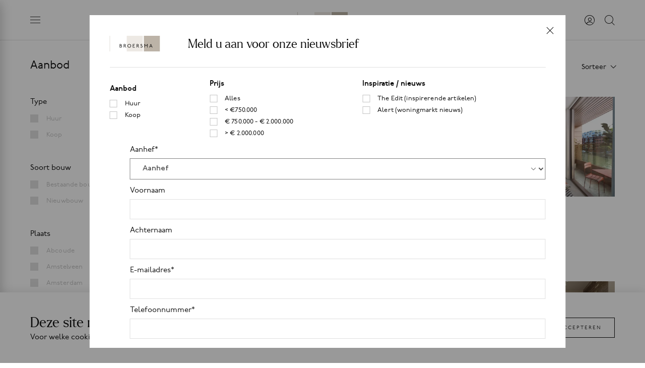

--- FILE ---
content_type: text/html; charset=UTF-8
request_url: https://www.broersma.nl/wonen/aanbod/?modal=newsletter
body_size: 23834
content:
<!doctype html>
<html lang="en-US">
<head>
    <meta charset="utf-8">
<script>
//----------------------------------------------------------
//------ JAVASCRIPT HOOK FUNCTIONS FOR GRAVITY FORMS -------
//----------------------------------------------------------

if ( ! gform ) {
	document.addEventListener( 'gform_main_scripts_loaded', function() { gform.scriptsLoaded = true; } );
	document.addEventListener( 'gform/theme/scripts_loaded', function() { gform.themeScriptsLoaded = true; } );
	window.addEventListener( 'DOMContentLoaded', function() { gform.domLoaded = true; } );

	var gform = {
		domLoaded: false,
		scriptsLoaded: false,
		themeScriptsLoaded: false,
		isFormEditor: () => typeof InitializeEditor === 'function',

		/**
		 * @deprecated 2.9 the use of initializeOnLoaded in the form editor context is deprecated.
		 * @remove-in 4.0 this function will not check for gform.isFormEditor().
		 */
		callIfLoaded: function ( fn ) {
			if ( gform.domLoaded && gform.scriptsLoaded && ( gform.themeScriptsLoaded || gform.isFormEditor() ) ) {
				if ( gform.isFormEditor() ) {
					console.warn( 'The use of gform.initializeOnLoaded() is deprecated in the form editor context and will be removed in Gravity Forms 3.1.' );
				}
				fn();
				return true;
			}
			return false;
		},

		/**
		 * Call a function when all scripts are loaded
		 *
		 * @param function fn the callback function to call when all scripts are loaded
		 *
		 * @returns void
		 */
		initializeOnLoaded: function( fn ) {
			if ( ! gform.callIfLoaded( fn ) ) {
				document.addEventListener( 'gform_main_scripts_loaded', () => { gform.scriptsLoaded = true; gform.callIfLoaded( fn ); } );
				document.addEventListener( 'gform/theme/scripts_loaded', () => { gform.themeScriptsLoaded = true; gform.callIfLoaded( fn ); } );
				window.addEventListener( 'DOMContentLoaded', () => { gform.domLoaded = true; gform.callIfLoaded( fn ); } );
			}
		},

		hooks: { action: {}, filter: {} },
		addAction: function( action, callable, priority, tag ) {
			gform.addHook( 'action', action, callable, priority, tag );
		},
		addFilter: function( action, callable, priority, tag ) {
			gform.addHook( 'filter', action, callable, priority, tag );
		},
		doAction: function( action ) {
			gform.doHook( 'action', action, arguments );
		},
		applyFilters: function( action ) {
			return gform.doHook( 'filter', action, arguments );
		},
		removeAction: function( action, tag ) {
			gform.removeHook( 'action', action, tag );
		},
		removeFilter: function( action, priority, tag ) {
			gform.removeHook( 'filter', action, priority, tag );
		},
		addHook: function( hookType, action, callable, priority, tag ) {
			if ( undefined == gform.hooks[hookType][action] ) {
				gform.hooks[hookType][action] = [];
			}
			var hooks = gform.hooks[hookType][action];
			if ( undefined == tag ) {
				tag = action + '_' + hooks.length;
			}
			if( priority == undefined ){
				priority = 10;
			}

			gform.hooks[hookType][action].push( { tag:tag, callable:callable, priority:priority } );
		},
		doHook: function( hookType, action, args ) {

			// splice args from object into array and remove first index which is the hook name
			args = Array.prototype.slice.call(args, 1);

			if ( undefined != gform.hooks[hookType][action] ) {
				var hooks = gform.hooks[hookType][action], hook;
				//sort by priority
				hooks.sort(function(a,b){return a["priority"]-b["priority"]});

				hooks.forEach( function( hookItem ) {
					hook = hookItem.callable;

					if(typeof hook != 'function')
						hook = window[hook];
					if ( 'action' == hookType ) {
						hook.apply(null, args);
					} else {
						args[0] = hook.apply(null, args);
					}
				} );
			}
			if ( 'filter'==hookType ) {
				return args[0];
			}
		},
		removeHook: function( hookType, action, priority, tag ) {
			if ( undefined != gform.hooks[hookType][action] ) {
				var hooks = gform.hooks[hookType][action];
				hooks = hooks.filter( function(hook, index, arr) {
					var removeHook = (undefined==tag||tag==hook.tag) && (undefined==priority||priority==hook.priority);
					return !removeHook;
				} );
				gform.hooks[hookType][action] = hooks;
			}
		}
	};
}
</script>

    <meta http-equiv="x-ua-compatible" content="ie=edge">
    <meta name="viewport" content="width=device-width, initial-scale=1, shrink-to-fit=no">

    <!-- Google Tag Manager -->
<script>(function(w,d,s,l,i){w[l]=w[l]||[];w[l].push({'gtm.start':
new Date().getTime(),event:'gtm.js'});var f=d.getElementsByTagName(s)[0],
j=d.createElement(s),dl=l!='dataLayer'?'&l='+l:'';j.async=true;j.src=
'https://www.googletagmanager.com/gtm.js?id='+i+dl;f.parentNode.insertBefore(j,f);
})(window,document,'script','dataLayer','GTM-5SZVBNP');</script>
<!-- End Google Tag Manager -->
    <meta name='robots' content='index, follow, max-image-preview:large, max-snippet:-1, max-video-preview:-1' />
	<style>img:is([sizes="auto" i], [sizes^="auto," i]) { contain-intrinsic-size: 3000px 1500px }</style>
	
	<!-- This site is optimized with the Yoast SEO plugin v26.7 - https://yoast.com/wordpress/plugins/seo/ -->
	<title>Aanbod Wonen | Broersma Wonen</title>
	<meta name="description" content="Bij Broersma Wonen is wonen een beleving. Ontdek ons bijzondere aanbod woningen in en rondom Amsterdam, een kleine stad met wereldse allure." />
	<link rel="canonical" href="https://www.broersma.nl/wonen/aanbod/" />
	<meta property="og:locale" content="en_US" />
	<meta property="og:type" content="article" />
	<meta property="og:title" content="Aanbod Wonen | Broersma Wonen" />
	<meta property="og:description" content="Bij Broersma Wonen is wonen een beleving. Ontdek ons bijzondere aanbod woningen in en rondom Amsterdam, een kleine stad met wereldse allure." />
	<meta property="og:url" content="https://www.broersma.nl/wonen/aanbod/" />
	<meta property="og:site_name" content="Broersma Werken &amp; Wonen" />
	<meta property="article:modified_time" content="2023-03-28T13:20:02+00:00" />
	<meta name="twitter:card" content="summary_large_image" />
	<script type="application/ld+json" class="yoast-schema-graph">{"@context":"https://schema.org","@graph":[{"@type":"WebPage","@id":"https://www.broersma.nl/wonen/aanbod/","url":"https://www.broersma.nl/wonen/aanbod/","name":"Aanbod Wonen | Broersma Wonen","isPartOf":{"@id":"https://www.broersma.nl/#website"},"datePublished":"2021-10-21T11:59:18+00:00","dateModified":"2023-03-28T13:20:02+00:00","description":"Bij Broersma Wonen is wonen een beleving. Ontdek ons bijzondere aanbod woningen in en rondom Amsterdam, een kleine stad met wereldse allure.","breadcrumb":{"@id":"https://www.broersma.nl/wonen/aanbod/#breadcrumb"},"inLanguage":"en-US","potentialAction":[{"@type":"ReadAction","target":["https://www.broersma.nl/wonen/aanbod/"]}]},{"@type":"BreadcrumbList","@id":"https://www.broersma.nl/wonen/aanbod/#breadcrumb","itemListElement":[{"@type":"ListItem","position":1,"name":"Home","item":"https://www.broersma.nl/"},{"@type":"ListItem","position":2,"name":"Home Broersma wonen","item":"https://www.broersma.nl/wonen/"},{"@type":"ListItem","position":3,"name":"Aanbod overzicht"}]},{"@type":"WebSite","@id":"https://www.broersma.nl/#website","url":"https://www.broersma.nl/","name":"Broersma Werken &amp; Wonen","description":"Broersma. Elegant in werken en wonen.","publisher":{"@id":"https://www.broersma.nl/#organization"},"potentialAction":[{"@type":"SearchAction","target":{"@type":"EntryPoint","urlTemplate":"https://www.broersma.nl/?s={search_term_string}"},"query-input":{"@type":"PropertyValueSpecification","valueRequired":true,"valueName":"search_term_string"}}],"inLanguage":"en-US"},{"@type":"Organization","@id":"https://www.broersma.nl/#organization","name":"Broersma","url":"https://www.broersma.nl/","logo":{"@type":"ImageObject","inLanguage":"en-US","@id":"https://www.broersma.nl/#/schema/logo/image/","url":"https://www.broersma.nl/app/uploads/Broersma-Logo.jpeg","contentUrl":"https://www.broersma.nl/app/uploads/Broersma-Logo.jpeg","width":720,"height":720,"caption":"Broersma"},"image":{"@id":"https://www.broersma.nl/#/schema/logo/image/"}}]}</script>
	<!-- / Yoast SEO plugin. -->


<link rel='dns-prefetch' href='//www.google.com' />
<link rel='dns-prefetch' href='//maps.googleapis.com' />
<link rel='dns-prefetch' href='//cdn.jsdelivr.net' />
<link rel='dns-prefetch' href='//cdn.weglot.com' />
<link rel='stylesheet' id='dashicons-css' href='https://www.broersma.nl/wp/wp-includes/css/dashicons.css?ver=6.8.3' media='all' />
<link rel='stylesheet' id='theme-my-login-css' href='https://www.broersma.nl/app/plugins/theme-my-login/theme-my-login.css?ver=6.4.17' media='all' />
<link rel='stylesheet' id='wp-block-library-css' href='https://www.broersma.nl/wp/wp-includes/css/dist/block-library/style.css?ver=6.8.3' media='all' />
<style id='classic-theme-styles-inline-css'>
/**
 * These rules are needed for backwards compatibility.
 * They should match the button element rules in the base theme.json file.
 */
.wp-block-button__link {
	color: #ffffff;
	background-color: #32373c;
	border-radius: 9999px; /* 100% causes an oval, but any explicit but really high value retains the pill shape. */

	/* This needs a low specificity so it won't override the rules from the button element if defined in theme.json. */
	box-shadow: none;
	text-decoration: none;

	/* The extra 2px are added to size solids the same as the outline versions.*/
	padding: calc(0.667em + 2px) calc(1.333em + 2px);

	font-size: 1.125em;
}

.wp-block-file__button {
	background: #32373c;
	color: #ffffff;
	text-decoration: none;
}

</style>
<link rel='stylesheet' id='planner-css' href='https://www.broersma.nl/app/plugins/agendaplanner/public/styles/plugin-agendaplanner.css' media='all' />
<link rel='stylesheet' id='sure/css-css' href='https://www.broersma.nl/app/plugins/sure-wordpress-plugin/frontend/dist/styles/main.css?id=ceb18387524e9fb5e9427a61823eaaa0' media='all' />
<link rel='stylesheet' id='weglot-css-css' href='https://www.broersma.nl/app/plugins/weglot/dist/css/front-css.css?ver=5.2' media='all' />
<style id="weglot-custom-style">.wg-drop.country-selector .wgcurrent, .wg-drop.country-selector ul {
    border:none!important;
}

aside.country-selector.weglot_switcher.default .wgcurrent:after {
    display:none!important;
}

#weglot-switcher-1 {
    display:flex!important;
}

.country-selector {
width: 70%!important;
}

.wg-drop.country-selector :not(.wgcurrent) a {
    width: 60%!important;
}</style><link rel='stylesheet' id='new-flag-css-css' href='https://www.broersma.nl/app/plugins/weglot/dist/css/new-flags.css?ver=5.2' media='all' />
<link rel='stylesheet' id='dflip-style-css' href='https://www.broersma.nl/app/plugins/dflip/assets/css/dflip.min.css?ver=2.0.65' media='all' />
<link rel='stylesheet' id='apex/app.css-css' href='https://www.broersma.nl/app/themes/apex/dist/styles/app.css?id=19339e19317327b2dddd' media='all' />
<script src="https://www.google.com/recaptcha/api.js?render=6Ld9HzssAAAAAISRIs91gtCQC_J651pQsg4tPk4v" id="planner-recaptcha-js"></script>
<script src="https://www.broersma.nl/wp/wp-includes/js/jquery/jquery.js?ver=3.7.1" id="jquery-core-js"></script>
<script src="https://www.broersma.nl/wp/wp-includes/js/jquery/jquery-migrate.js?ver=3.4.1" id="jquery-migrate-js"></script>
<script src="https://www.broersma.nl/app/plugins/weglot/dist/front-js.js?ver=5.2" id="wp-weglot-js-js"></script>
<link rel="https://api.w.org/" href="https://www.broersma.nl/wp-json/" /><link rel="alternate" title="JSON" type="application/json" href="https://www.broersma.nl/wp-json/wp/v2/pages/311" /><link rel="EditURI" type="application/rsd+xml" title="RSD" href="https://www.broersma.nl/wp/xmlrpc.php?rsd" />
<meta name="generator" content="WordPress 6.8.3" />
<link rel='shortlink' href='https://www.broersma.nl/?p=311' />
<link rel="alternate" title="oEmbed (JSON)" type="application/json+oembed" href="https://www.broersma.nl/wp-json/oembed/1.0/embed?url=https%3A%2F%2Fwww.broersma.nl%2Fwonen%2Faanbod%2F" />
<link rel="alternate" title="oEmbed (XML)" type="text/xml+oembed" href="https://www.broersma.nl/wp-json/oembed/1.0/embed?url=https%3A%2F%2Fwww.broersma.nl%2Fwonen%2Faanbod%2F&#038;format=xml" />

<link rel="alternate" href="https://www.broersma.nl/wonen/aanbod/" hreflang="nl"/>
<link rel="alternate" href="https://www.broersma.nl/en/wonen/aanbod/" hreflang="en"/>
<script type="application/json" id="weglot-data">{"website":"https:\/\/www.broersma.nl","uid":"1c2aed3a72","project_slug":"broersma-nl","language_from":"nl","language_from_custom_flag":null,"language_from_custom_name":null,"excluded_paths":[],"excluded_blocks":[{"value":".offer-intro__top h2.h3","description":"Property name - Added by WG Support"},{"value":".page-navbar__header > p.h3","description":"Street name - Listing detail page"}],"custom_settings":{"menu_switcher":{"hide_current":false,"dropdown":false},"button_style":{"flag_type":"rectangle_mat","custom_css":".wg-drop.country-selector .wgcurrent, .wg-drop.country-selector ul {\r\n    border:none!important;\r\n}\r\n\r\naside.country-selector.weglot_switcher.default .wgcurrent:after {\r\n    display:none!important;\r\n}\r\n\r\n#weglot-switcher-1 {\r\n    display:flex!important;\r\n}\r\n\r\n.country-selector {\r\nwidth: 70%!important;\r\n}\r\n\r\n.wg-drop.country-selector :not(.wgcurrent) a {\r\n    width: 60%!important;\r\n}","is_dropdown":true,"with_flags":true,"full_name":true,"with_name":true},"switchers":[{"style":{"with_name":false,"with_flags":true,"full_name":true,"is_dropdown":true,"invert_flags":true,"flag_type":"rectangle_mat","size_scale":1},"opts":{"hide_selected_language":false,"open_hover":false,"close_outside_click":false,"is_responsive":false,"display_device":"mobile","pixel_cutoff":768},"colors":[],"location":{"target":".navbar-menu__overflow","sibling":".navbar-menu__quick-links"},"template":{"name":"default","hash":"7291e68cc8bd3797365f7964a807f78b1c6c90fb"}}],"translate_email":false,"translate_search":false,"translate_amp":false,"prevent_retranslation":true,"wp_user_version":"5.2","definitions":{"settings":[],"translations":[],"origins":[],"proxy":[{"condition":[{"type":"HOST_MATCH","payload":{"type":"END_WITH","value":".broersma.nl"}}],"value":[{"action":"ALLOW_HOST"}]}],"urls":[],"response":[{"condition":[],"value":[{"headers":{"Access-Control-Allow-Origin":"*"}}]}]}},"pending_translation_enabled":false,"curl_ssl_check_enabled":true,"custom_css":".wg-drop.country-selector .wgcurrent, .wg-drop.country-selector ul {\r\n    border:none!important;\r\n}\r\n\r\naside.country-selector.weglot_switcher.default .wgcurrent:after {\r\n    display:none!important;\r\n}\r\n\r\n#weglot-switcher-1 {\r\n    display:flex!important;\r\n}\r\n\r\n.country-selector {\r\nwidth: 70%!important;\r\n}\r\n\r\n.wg-drop.country-selector :not(.wgcurrent) a {\r\n    width: 60%!important;\r\n}","languages":[{"language_to":"en","custom_code":null,"custom_name":null,"custom_local_name":null,"provider":null,"enabled":true,"automatic_translation_enabled":true,"deleted_at":null,"connect_host_destination":null,"custom_flag":null}],"organization_slug":"w-cd54a06e7f","api_domain":"cdn-api-weglot.com","product":"1.0","current_language":"nl","switcher_links":{"nl":"https:\/\/www.broersma.nl\/wonen\/aanbod\/?modal=newsletter","en":"https:\/\/www.broersma.nl\/en\/wonen\/aanbod\/?modal=newsletter"},"original_path":"\/wonen\/aanbod\/"}</script>				<script type="text/javascript" src="https://cdn.weglot.com/weglot.min.js"></script>
				<script>
					Weglot.initialize({"api_key":"wg_139c48a9a590f407225441d02e72143f9","whitelist":[{"value":"#app > main > section.section.section--aanbod-overzicht.bg-milk"},{"value":"#app > main > div.page-navbar > div > div"}],"dynamics":[{"value":"#app > main > section.section.section--aanbod-overzicht.bg-milk"},{"value":"#app > main > div.page-navbar > div > div"}],"proxify_iframes":[],"hide_switcher":"true","auto_switch":"false","language_to":"nl"});
				</script>
				<script data-cfasync="false"> var dFlipLocation = "https://www.broersma.nl/app/plugins/dflip/assets/"; var dFlipWPGlobal = {"text":{"toggleSound":"Turn on\/off Sound","toggleThumbnails":"Toggle Thumbnails","toggleOutline":"Toggle Outline\/Bookmark","previousPage":"Previous Page","nextPage":"Next Page","toggleFullscreen":"Toggle Fullscreen","zoomIn":"Zoom In","zoomOut":"Zoom Out","toggleHelp":"Toggle Help","singlePageMode":"Single Page Mode","doublePageMode":"Double Page Mode","downloadPDFFile":"Download PDF File","gotoFirstPage":"Goto First Page","gotoLastPage":"Goto Last Page","share":"Share","mailSubject":"I wanted you to see this FlipBook","mailBody":"Check out this site {{url}}","loading":"Loading"},"moreControls":"download,pageMode,startPage,endPage,sound","hideControls":"","scrollWheel":"true","backgroundColor":"#777","backgroundImage":"","height":"auto","paddingLeft":"20","paddingRight":"20","controlsPosition":"bottom","direction":"1","duration":"800","soundEnable":"true","enableDownload":"true","enableAnalytics":"false","webgl":"false","hard":"none","maxTextureSize":"1600","rangeChunkSize":"524288","disableRange":false,"zoomRatio":"1.5","stiffness":"3","pageMode":"0","singlePageMode":"0","pageSize":"0","autoPlay":"false","autoPlayDuration":"5000","autoPlayStart":"false","linkTarget":"2","sharePrefix":"flipbook-","pdfVersion":"default","has3DCover":true,"color3DCover":"#777","canvasWillReadFrequently":false};</script><link rel="icon" href="https://www.broersma.nl/app/uploads/cropped-broersma-32x32.png" sizes="32x32" />
<link rel="icon" href="https://www.broersma.nl/app/uploads/cropped-broersma-192x192.png" sizes="192x192" />
<link rel="apple-touch-icon" href="https://www.broersma.nl/app/uploads/cropped-broersma-180x180.png" />
<meta name="msapplication-TileImage" content="https://www.broersma.nl/app/uploads/cropped-broersma-270x270.png" />
</head>

<body class="wp-singular page-template page-template-aanbod-overzicht page page-id-311 page-child parent-pageid-81 wp-embed-responsive wp-theme-apex homepage_cookie_wonen aanbod">
<!-- Google Tag Manager (noscript) -->
<noscript><iframe src="https://www.googletagmanager.com/ns.html?id=GTM-5SZVBNP"
height="0" width="0" style="display:none;visibility:hidden"></iframe></noscript>
<!-- End Google Tag Manager (noscript) -->

<div id="app">
    <nav class="navbar">
    <div class="container-fluid">
        <div class="navbar-flex">
            <div class="navbar-holder">
                <a class="navbar-brand" href="https://www.broersma.nl/wonen/">
                    <svg xmlns="http://www.w3.org/2000/svg" viewbox="0 0 243.73 77.94" class="brand">
    <defs>
        <style>.d {
                fill: #ede9e4;
            }

            .e {
                fill: #bcb3a7;
            }</style>
    </defs>
    <g id="a"/>
    <g id="b">
        <g id="c">
            <g>
                <rect class="e" x="165.79" width="77.94" height="77.94"/>
                <rect class="d" x="82.89" width="77.94" height="77.94"/>
                <rect class="e" width="1.64" height="77.94"/>
                <path
                    d="M52.62,41.61c3.37,0,5.27,1.68,5.27,4.24,0,1.42-.72,2.36-1.78,2.96,2.62,.72,3.83,2.45,3.83,4.57,0,2.89-2.41,5.08-5.66,5.08h-5.49l-.12-.12v-16.6l.12-.12h3.83Zm-2.09,6.76h2.09c1.97,0,3.15-.87,3.15-2.53,0-1.47-.96-2.38-3.15-2.38h-2.09v4.91Zm0,8.23h3.75c2.17,0,3.54-1.3,3.54-3.22s-1.37-3.13-3.54-3.13h-3.75v6.35Z"/>
                <path
                    d="M72.82,41.61c3.3,0,5.39,1.9,5.39,4.67,0,2.29-1.68,3.83-3.54,4.33l5.7,7.72-.12,.12h-2.17l-.12-.12-5.53-7.36h-2.17v7.36l-.12,.12h-1.61l-.12-.12v-16.6l.12-.12h4.28Zm-2.55,7.48h2.41c1.95,0,3.39-.96,3.39-2.82,0-1.76-1.18-2.82-3.25-2.82h-2.55v5.63Z"/>
                <path d="M104.13,50.04c0,4.84-3.99,8.78-8.9,8.78s-8.9-3.95-8.9-8.78,3.99-8.78,8.9-8.78,8.9,3.95,8.9,8.78Zm-15.69,0c0,3.78,3.06,6.83,6.79,6.83s6.76-3.06,6.76-6.83-3.03-6.83-6.76-6.83-6.79,3.06-6.79,6.83Z"/>
                <path d="M121.53,41.61l.12,.12v1.61l-.12,.12h-7.82v4.79h5.9l.12,.12v1.64l-.12,.12h-5.9v6.47h8.54l.12,.12v1.61l-.12,.12h-10.28l-.12-.12v-16.6l.12-.12h9.55Z"/>
                <path
                    d="M135.25,41.61c3.3,0,5.39,1.9,5.39,4.67,0,2.29-1.68,3.83-3.54,4.33l5.7,7.72-.12,.12h-2.17l-.12-.12-5.53-7.36h-2.17v7.36l-.12,.12h-1.61l-.12-.12v-16.6l.12-.12h4.28Zm-2.55,7.48h2.41c1.95,0,3.39-.96,3.39-2.82,0-1.76-1.18-2.82-3.25-2.82h-2.55v5.63Z"/>
                <path
                    d="M156.52,44.77c-.75-.99-1.44-1.56-2.6-1.56-1.23,0-2.19,.94-2.19,2.24,0,2.86,7.7,2.77,7.7,8.11,0,2.91-2.36,5.27-5.27,5.27-2.41,0-4.21-1.32-5.05-3.49l1.35-1.06h.24c.72,1.71,1.88,2.6,3.46,2.6,1.81,0,3.15-1.42,3.15-3.32,0-3.66-7.72-3.49-7.72-8.11,0-2.31,1.9-4.19,4.33-4.19,1.93,0,3.37,1.08,4.21,2.53l-1.37,.99h-.24Z"/>
                <path d="M169.66,41.61l.24,.12,6.26,7.72,6.26-7.72,.24-.12h1.54l.12,.12v16.6l-.12,.12h-1.61l-.12-.12v-13.93l-6.18,7.63h-.24l-6.16-7.63v13.93l-.12,.12h-1.61l-.12-.12v-16.6l.12-.12h1.52Z"/>
                <path d="M200.56,41.61l.12,.12,6.71,16.6-.12,.12h-1.78l-.12-.12-1.81-4.4h-7.7l-1.78,4.4-.12,.12h-1.78l-.12-.12,6.69-16.6,.12-.12h1.68Zm-3.95,10.47h6.23l-3.13-7.92-3.1,7.92Z"/>
            </g>
        </g>
    </g>
</svg>
                </a>
                                    <div class="navbar-actions">
                                                    <a href="https://move.nl/login" target="_blank" class="navbar-toggle navbar-toggle--account">
                                <i class="icon-account"></i>
                            </a>
                                                <a href="javascript:void(0)" class="navbar-toggle navbar-toggle--search">
                            <i class="icon-loop"></i>
                        </a>
                    </div>
                            </div>
            <div class="navbar-menu">
                <div class="navbar-menu__overflow">
                                            <div class="navbar-wonen">
                            <ul class="navbar-menu__nav navbar-menu__nav--primary">
            <li role="none" class="nav-item">
            <a href="https://www.broersma.nl/wonen/aanbod/?filters=type:koop,status:beschikbaar,status:verkocht-onder-voorbehoud,status:onder-bod,soort-bouw:bestaande-bouw,soort-bouw:nieuwbouw"
   target=""
   aria-haspopup="true"
   aria-expanded="false"
   aria-label="Koop"
   role="menuitem"
   class="nav-link nav-link--primary">
    Koop
</a>

                            <div class="navbar-submenu" hidden>
                    <div class="navbar-submenu__overflow">
                        <button type="button" class="nav-return">
                            <i></i>
                            <span>Koop</span>
                        </button>
                                                    <ul class="navbar-submenu__block">
                                <li role="none" class="nav-item">
                                    <a href="#"
   target=""
   aria-haspopup="false"
   aria-expanded="false"
   aria-label="Diensten"
   role="menuitem"
   class="nav-link nav-link--secondary">
    Diensten
</a>

                                                                            <ul class="navbar-submenu__block__child">
                                                                                            <li role="none" class="nav-item">
                                                    <a href="/service/aankoop/"
   target=""
   aria-haspopup="false"
   aria-expanded="false"
   aria-label="Aankoop woning"
   role="menuitem"
   class="nav-link">
    Aankoop woning
</a>
                                                </li>
                                                                                            <li role="none" class="nav-item">
                                                    <a href="/service/verkoopgids/"
   target=""
   aria-haspopup="false"
   aria-expanded="false"
   aria-label="Verkoop woning"
   role="menuitem"
   class="nav-link">
    Verkoop woning
</a>
                                                </li>
                                                                                    </ul>
                                                                    </li>
                            </ul>
                                                    <ul class="navbar-submenu__block">
                                <li role="none" class="nav-item">
                                    <a href="https://www.broersma.nl/wonen/aanbod/?filters=type:koop,status:beschikbaar,status:verkocht-onder-voorbehoud,status:onder-bod,soort-bouw:bestaande-bouw,soort-bouw:nieuwbouw"
   target=""
   aria-haspopup="false"
   aria-expanded="false"
   aria-label="Aanbod"
   role="menuitem"
   class="nav-link nav-link--secondary">
    Aanbod
</a>

                                                                            <ul class="navbar-submenu__block__child">
                                                                                            <li role="none" class="nav-item">
                                                    <a href="/wonen/aanbod/?filters=type:koop,status:beschikbaar,prijs:lt750000"
   target=""
   aria-haspopup="false"
   aria-expanded="false"
   aria-label="&lt; 750.000"
   role="menuitem"
   class="nav-link">
    &lt; 750.000
</a>
                                                </li>
                                                                                            <li role="none" class="nav-item">
                                                    <a href="/wonen/aanbod/?filters=type:koop,status:beschikbaar,prijs:gt750000"
   target=""
   aria-haspopup="false"
   aria-expanded="false"
   aria-label="&gt; 750.000"
   role="menuitem"
   class="nav-link">
    &gt; 750.000
</a>
                                                </li>
                                                                                            <li role="none" class="nav-item">
                                                    <a href="/wonen/aanbod/?filters=type:koop,status:beschikbaar,prijs:gt2000000"
   target=""
   aria-haspopup="false"
   aria-expanded="false"
   aria-label="&gt; 2.000.000"
   role="menuitem"
   class="nav-link">
    &gt; 2.000.000
</a>
                                                </li>
                                                                                            <li role="none" class="nav-item">
                                                    <a href="https://www.broersma.nl/wonen/aanbod/?filters=type:koop,status:beschikbaar,status:verkocht-onder-voorbehoud,status:onder-bod,soort-bouw:bestaande-bouw,soort-bouw:nieuwbouw"
   target=""
   aria-haspopup="false"
   aria-expanded="false"
   aria-label="Toon alles"
   role="menuitem"
   class="nav-link">
    Toon alles
</a>
                                                </li>
                                                                                            <li role="none" class="nav-item">
                                                    <a href="/hidden-objects/"
   target=""
   aria-haspopup="false"
   aria-expanded="false"
   aria-label="Hidden Objects®"
   role="menuitem"
   class="nav-link">
    Hidden Objects®
</a>
                                                </li>
                                                                                    </ul>
                                                                    </li>
                            </ul>
                                            </div>
                                                                <div class="navbar-submenu__quick-links">
                                                                                                                                <div class="card card--quick-link">
    <a href="https://www.broersma.nl/wonen/object/sarphatipark-122-2-amsterdam-2/" class="card__anchor" target="_blank" title="Wonen aan het Sarphatipark geeft een extra dimensie."></a>
    <div class="card__body">
        <figure class="card__figure">
                            <picture class="">
                        
                                        
            <source srcset="https://www.broersma.nl/app/uploads/sure/media/AM105147/AM105147-2107064-Sarphatipark-122-2-Amsterdam-254269426-1024x681.jpg.webp" media="(min-width: 1960px)">
        
                                
                                        
            <source srcset="https://www.broersma.nl/app/uploads/sure/media/AM105147/AM105147-2107064-Sarphatipark-122-2-Amsterdam-254269426.jpg.webp" media="(min-width: 320px)">
        
                                                <img src="https://www.broersma.nl/app/uploads/sure/media/AM105147/AM105147-2107064-Sarphatipark-122-2-Amsterdam-254269426.jpg.webp" alt="Wonen aan het Sarphatipark geeft een extra dimensie." loading="lazy" />
                        </picture>
                    </figure>
        <div class="card__content">
            <p>Wonen aan het Sarphatipark geeft een extra dimensie.</p>

        </div>
    </div>
</div>
<div class="card card--quick-link">
    <a href="https://www.broersma.nl/service/verkoopgids/" class="card__anchor" target="_blank" title="Verkopen met Broersma wonen. Lees hier meer."></a>
    <div class="card__body">
        <figure class="card__figure">
                            <picture class="">
                        
                                        
            <source srcset="https://www.broersma.nl/app/uploads/sure/media/AM104151/AM104151-2018728-Herengracht-362-1-Amsterdam-231575414-1024x681.jpg.webp" media="(min-width: 1960px)">
        
                                
                                        
            <source srcset="https://www.broersma.nl/app/uploads/sure/media/AM104151/AM104151-2018728-Herengracht-362-1-Amsterdam-231575414.jpg.webp" media="(min-width: 320px)">
        
                                                <img src="https://www.broersma.nl/app/uploads/sure/media/AM104151/AM104151-2018728-Herengracht-362-1-Amsterdam-231575414.jpg.webp" alt="Verkopen met Broersma wonen. Lees hier meer." loading="lazy" />
                        </picture>
                    </figure>
        <div class="card__content">
            <p>Verkopen met Broersma wonen. Lees hier meer.</p>

        </div>
    </div>
</div>
                                                                                                                                                                                                                                                                            </div>
                    
                    <div class="navbar-submenu-bg"></div>
                </div>
                    </li>
            <li role="none" class="nav-item">
            <a href="/wonen-aanbod/aanbod/?filters=type:huur,status:beschikbaar"
   target=""
   aria-haspopup="true"
   aria-expanded="false"
   aria-label="Huur"
   role="menuitem"
   class="nav-link nav-link--primary">
    Huur
</a>

                            <div class="navbar-submenu" hidden>
                    <div class="navbar-submenu__overflow">
                        <button type="button" class="nav-return">
                            <i></i>
                            <span>Huur</span>
                        </button>
                                                    <ul class="navbar-submenu__block">
                                <li role="none" class="nav-item">
                                    <a href="#"
   target=""
   aria-haspopup="false"
   aria-expanded="false"
   aria-label="Diensten"
   role="menuitem"
   class="nav-link nav-link--secondary">
    Diensten
</a>

                                                                            <ul class="navbar-submenu__block__child">
                                                                                            <li role="none" class="nav-item">
                                                    <a href="/service/verhuur/"
   target=""
   aria-haspopup="false"
   aria-expanded="false"
   aria-label="Verhuur woning"
   role="menuitem"
   class="nav-link">
    Verhuur woning
</a>
                                                </li>
                                                                                            <li role="none" class="nav-item">
                                                    <a href="/service/aanhuren-met-broersma/"
   target=""
   aria-haspopup="false"
   aria-expanded="false"
   aria-label="Aanhuur woning"
   role="menuitem"
   class="nav-link">
    Aanhuur woning
</a>
                                                </li>
                                                                                    </ul>
                                                                    </li>
                            </ul>
                                                    <ul class="navbar-submenu__block">
                                <li role="none" class="nav-item">
                                    <a href="/wonen-aanbod/aanbod/?filters=type:huur,status:beschikbaar"
   target=""
   aria-haspopup="false"
   aria-expanded="false"
   aria-label="Aanbod"
   role="menuitem"
   class="nav-link nav-link--secondary">
    Aanbod
</a>

                                                                            <ul class="navbar-submenu__block__child">
                                                                                            <li role="none" class="nav-item">
                                                    <a href="/wonen-aanbod/aanbod/?filters=type:huur,status:beschikbaar"
   target=""
   aria-haspopup="false"
   aria-expanded="false"
   aria-label="Toon alles"
   role="menuitem"
   class="nav-link">
    Toon alles
</a>
                                                </li>
                                                                                    </ul>
                                                                    </li>
                            </ul>
                                            </div>
                                                                <div class="navbar-submenu__quick-links">
                                                                                                                                                                                                                            <div class="card card--quick-link">
    <a href="https://www.broersma.nl/wonen/object/oranje-nassaulaan-53-2-amsterdam-2/" class="card__anchor" target="_blank" title="Een gerenoveerd appartement in Amsterdam-Zuid."></a>
    <div class="card__body">
        <figure class="card__figure">
                            <picture class="">
                        
                                        
            <source srcset="https://www.broersma.nl/app/uploads/sure/media/AM106618/AM106618-2102060-Oranje-Nassaulaan-53-2-Amsterdam-248265302-1024x684.jpg.webp" media="(min-width: 1960px)">
        
                                
                                        
            <source srcset="https://www.broersma.nl/app/uploads/sure/media/AM106618/AM106618-2102060-Oranje-Nassaulaan-53-2-Amsterdam-248265302.jpg.webp" media="(min-width: 320px)">
        
                                                <img src="https://www.broersma.nl/app/uploads/sure/media/AM106618/AM106618-2102060-Oranje-Nassaulaan-53-2-Amsterdam-248265302.jpg.webp" alt="Een gerenoveerd appartement in Amsterdam-Zuid." loading="lazy" />
                        </picture>
                    </figure>
        <div class="card__content">
            <p>Een gerenoveerd appartement in Amsterdam-Zuid.</p>

        </div>
    </div>
</div>
<div class="card card--quick-link">
    <a href="https://www.broersma.nl/service/verhuur/" class="card__anchor" target="_blank" title="Woning verhuren? Lees hier meer."></a>
    <div class="card__body">
        <figure class="card__figure">
                            <picture class="">
                        
                                        
            <source srcset="https://www.broersma.nl/app/uploads/sure/media/AM106309/AM106309-2014046-Keizersgracht-150-Amsterdam-230264166-1024x682.jpg.webp" media="(min-width: 1960px)">
        
                                
                                        
            <source srcset="https://www.broersma.nl/app/uploads/sure/media/AM106309/AM106309-2014046-Keizersgracht-150-Amsterdam-230264166.jpg.webp" media="(min-width: 320px)">
        
                                                <img src="https://www.broersma.nl/app/uploads/sure/media/AM106309/AM106309-2014046-Keizersgracht-150-Amsterdam-230264166.jpg.webp" alt="Woning verhuren? Lees hier meer." loading="lazy" />
                        </picture>
                    </figure>
        <div class="card__content">
            <p>Woning verhuren? Lees hier meer.</p>

        </div>
    </div>
</div>
                                                                                                                                                                                </div>
                    
                    <div class="navbar-submenu-bg"></div>
                </div>
                    </li>
            <li role="none" class="nav-item">
            <a href="/nieuwbouw-home/"
   target=""
   aria-haspopup="true"
   aria-expanded="false"
   aria-label="Nieuwbouw"
   role="menuitem"
   class="nav-link nav-link--primary">
    Nieuwbouw
</a>

                            <div class="navbar-submenu" hidden>
                    <div class="navbar-submenu__overflow">
                        <button type="button" class="nav-return">
                            <i></i>
                            <span>Nieuwbouw</span>
                        </button>
                                                    <ul class="navbar-submenu__block">
                                <li role="none" class="nav-item">
                                    <a href="/service/diensten-nieuwbouw/"
   target=""
   aria-haspopup="false"
   aria-expanded="false"
   aria-label="Diensten"
   role="menuitem"
   class="nav-link nav-link--secondary">
    Diensten
</a>

                                                                            <ul class="navbar-submenu__block__child">
                                                                                            <li role="none" class="nav-item">
                                                    <a href="/service/diensten-nieuwbouw/"
   target=""
   aria-haspopup="false"
   aria-expanded="false"
   aria-label="Consultancy"
   role="menuitem"
   class="nav-link">
    Consultancy
</a>
                                                </li>
                                                                                            <li role="none" class="nav-item">
                                                    <a href="/service/diensten-nieuwbouw/"
   target=""
   aria-haspopup="false"
   aria-expanded="false"
   aria-label="Projectmarketing"
   role="menuitem"
   class="nav-link">
    Projectmarketing
</a>
                                                </li>
                                                                                            <li role="none" class="nav-item">
                                                    <a href="/service/diensten-nieuwbouw/"
   target=""
   aria-haspopup="false"
   aria-expanded="false"
   aria-label="Verkoopbegeleiding"
   role="menuitem"
   class="nav-link">
    Verkoopbegeleiding
</a>
                                                </li>
                                                                                            <li role="none" class="nav-item">
                                                    <a href="/cases-broersma-wonen/"
   target=""
   aria-haspopup="false"
   aria-expanded="false"
   aria-label="Cases"
   role="menuitem"
   class="nav-link">
    Cases
</a>
                                                </li>
                                                                                    </ul>
                                                                    </li>
                            </ul>
                                                    <ul class="navbar-submenu__block">
                                <li role="none" class="nav-item">
                                    <a href="https://www.broersma.nl/nieuwbouw-2/"
   target=""
   aria-haspopup="false"
   aria-expanded="false"
   aria-label="Aanbod"
   role="menuitem"
   class="nav-link nav-link--secondary">
    Aanbod
</a>

                                                                            <ul class="navbar-submenu__block__child">
                                                                                            <li role="none" class="nav-item">
                                                    <a href="https://www.broersma.nl/nieuwbouw-2/"
   target=""
   aria-haspopup="false"
   aria-expanded="false"
   aria-label="Projecten"
   role="menuitem"
   class="nav-link">
    Projecten
</a>
                                                </li>
                                                                                            <li role="none" class="nav-item">
                                                    <a href="/wonen-aanbod/aanbod/?filters=type:koop,status:beschikbaar,soort-bouw:nieuwbouw"
   target=""
   aria-haspopup="false"
   aria-expanded="false"
   aria-label="Woningen"
   role="menuitem"
   class="nav-link">
    Woningen
</a>
                                                </li>
                                                                                    </ul>
                                                                    </li>
                            </ul>
                                            </div>
                                                                <div class="navbar-submenu__quick-links">
                                                                                                                                                                                                                                                                                                                        <div class="card card--quick-link">
    <a href="https://www.broersma.nl/nieuwbouw/project/madame-pyrmont/" class="card__anchor" target="_blank" title="Mme. Pyrmont: Parijse allure in Willemspark"></a>
    <div class="card__body">
        <figure class="card__figure">
                            <picture class="">
                        
                                        
            <source srcset="https://www.broersma.nl/app/uploads/sure/media/N100159/N100159-2002276-Amsterdam-231726300-1024x682.jpg.webp" media="(min-width: 1960px)">
        
                                
                                        
            <source srcset="https://www.broersma.nl/app/uploads/sure/media/N100159/N100159-2002276-Amsterdam-231726300.jpg.webp" media="(min-width: 320px)">
        
                                                <img src="https://www.broersma.nl/app/uploads/sure/media/N100159/N100159-2002276-Amsterdam-231726300.jpg.webp" alt="Waldeck Pyrmontlaan 4 H-29" loading="lazy" />
                        </picture>
                    </figure>
        <div class="card__content">
            <p>Mme. Pyrmont: Parijse allure in Willemspark</p>

        </div>
    </div>
</div>
<div class="card card--quick-link">
    <a href="https://www.broersma.nl/service/diensten-nieuwbouw/" class="card__anchor" target="_blank" title="Ontwikkelen samen met Broersma. Lees meer"></a>
    <div class="card__body">
        <figure class="card__figure">
                            <picture class="">
                        
                                        
            <source srcset="https://www.broersma.nl/app/uploads/sure/media/AM105736/AM105736-2002037-Filips-van-Almondestraat-15M-Amsterdam-235171218-1024x682.jpg.webp" media="(min-width: 1960px)">
        
                                
                                        
            <source srcset="https://www.broersma.nl/app/uploads/sure/media/AM105736/AM105736-2002037-Filips-van-Almondestraat-15M-Amsterdam-235171218.jpg.webp" media="(min-width: 320px)">
        
                                                <img src="https://www.broersma.nl/app/uploads/sure/media/AM105736/AM105736-2002037-Filips-van-Almondestraat-15M-Amsterdam-235171218.jpg.webp" alt="Filips van Almondesrtraat 15 M-42" loading="lazy" />
                        </picture>
                    </figure>
        <div class="card__content">
            <p>Ontwikkelen samen met Broersma. Lees meer</p>

        </div>
    </div>
</div>
                                                                                    </div>
                    
                    <div class="navbar-submenu-bg"></div>
                </div>
                    </li>
            <li role="none" class="nav-item">
            <a href="https://www.broersma.nl/theedit/?order=recent"
   target=""
   aria-haspopup="false"
   aria-expanded="false"
   aria-label="The Edit"
   role="menuitem"
   class="nav-link nav-link--primary">
    The Edit
</a>

                    </li>
            <li role="none" class="nav-item">
            <a href="https://www.broersma.nl/alert-categorie/wonen/"
   target=""
   aria-haspopup="false"
   aria-expanded="false"
   aria-label="Alert"
   role="menuitem"
   class="nav-link nav-link--primary">
    Alert
</a>

                    </li>
            <li role="none" class="nav-item">
            <a href="https://www.broersma.nl/cases-broersma-wonen/"
   target=""
   aria-haspopup="false"
   aria-expanded="false"
   aria-label="Cases"
   role="menuitem"
   class="nav-link nav-link--primary">
    Cases
</a>

                    </li>
    </ul>
                            <ul class="navbar-menu__nav navbar-menu__nav--simple">
            <li role="none" class="nav-item">
            <a href="https://www.broersma.nl/wonen-over-ons/"
   target=""
   aria-haspopup="false"
   aria-expanded="false"
   aria-label="Over ons"
   role="menuitem"
   class="nav-link">
    Over ons
</a>
        </li>
            <li role="none" class="nav-item">
            <a href="https://move.nl/login"
   target="_blank"
   aria-haspopup="false"
   aria-expanded="false"
   aria-label="Move.nl"
   role="menuitem"
   class="nav-link">
    Move.nl
</a>
        </li>
            <li role="none" class="nav-item">
            <a href="https://www.broersma.nl/werken/"
   target=""
   aria-haspopup="false"
   aria-expanded="false"
   aria-label="Broersma Werken"
   role="menuitem"
   class="nav-link">
    Broersma Werken
</a>
        </li>
        <li role="none" class="nav-item navbar-call-us navbar-call-us--wonen">
        <a class="nav-link" href="tel:31203059777"><i class="icon-phone"></i><span class="d-xxl-none">Bel ons</span></a>
    </li>

    <li role="none" class="nav-item navbar-call-us navbar-call-us--bog">
        <a class="nav-link" href="tel:31203059797"><i class="icon-phone"></i><span class="d-xxl-none">Bel ons</span></a>
    </li>
</ul>
                        </div>

                        <div class="navbar-bog">
                            <ul class="navbar-menu__nav navbar-menu__nav--primary">
            <li role="none" class="nav-item">
            <a href="https://www.broersma.nl/werken/aanbod/?filters=status%3Abeschikbaar"
   target=""
   aria-haspopup="false"
   aria-expanded="false"
   aria-label="Aanbod"
   role="menuitem"
   class="nav-link nav-link--primary">
    Aanbod
</a>

                    </li>
            <li role="none" class="nav-item">
            <a href="/service/diensten/"
   target=""
   aria-haspopup="false"
   aria-expanded="false"
   aria-label="Diensten"
   role="menuitem"
   class="nav-link nav-link--primary">
    Diensten
</a>

                    </li>
            <li role="none" class="nav-item">
            <a href="https://www.broersma.nl/theedit/"
   target=""
   aria-haspopup="false"
   aria-expanded="false"
   aria-label="The Edit"
   role="menuitem"
   class="nav-link nav-link--primary">
    The Edit
</a>

                    </li>
            <li role="none" class="nav-item">
            <a href="/alert-categorie/werken/"
   target=""
   aria-haspopup="false"
   aria-expanded="false"
   aria-label="Alert"
   role="menuitem"
   class="nav-link nav-link--primary">
    Alert
</a>

                    </li>
            <li role="none" class="nav-item">
            <a href="/cases-broersma-werken/"
   target=""
   aria-haspopup="false"
   aria-expanded="false"
   aria-label="Cases"
   role="menuitem"
   class="nav-link nav-link--primary">
    Cases
</a>

                    </li>
    </ul>
                            <ul class="navbar-menu__nav navbar-menu__nav--simple">
            <li role="none" class="nav-item">
            <a href="https://www.broersma.nl/over-broersma-werken/"
   target=""
   aria-haspopup="false"
   aria-expanded="false"
   aria-label="Over ons"
   role="menuitem"
   class="nav-link">
    Over ons
</a>
        </li>
            <li role="none" class="nav-item">
            <a href="https://www.broersma.nl/wonen/"
   target=""
   aria-haspopup="false"
   aria-expanded="false"
   aria-label="Broersma Wonen"
   role="menuitem"
   class="nav-link">
    Broersma Wonen
</a>
        </li>
        <li role="none" class="nav-item navbar-call-us navbar-call-us--wonen">
        <a class="nav-link" href="tel:31203059777"><i class="icon-phone"></i><span class="d-xxl-none">Bel ons</span></a>
    </li>

    <li role="none" class="nav-item navbar-call-us navbar-call-us--bog">
        <a class="nav-link" href="tel:31203059797"><i class="icon-phone"></i><span class="d-xxl-none">Bel ons</span></a>
    </li>
</ul>
                        </div>
                        <div class="navbar-menu__quick-links">
            <span class="h2">Bekijk ons aanbod</span>
        <div class="card card--quick-link">
    <a href="https://www.broersma.nl/wonen/aanbod/" class="card__anchor" target="_self" title="Ontdek de meest adembenemende woningen die Amsterdam rijk is."></a>
    <div class="card__body">
        <figure class="card__figure">
                            <picture class="">
                        
                                        
            <source srcset="https://www.broersma.nl/app/uploads/sure/media/AM106309/AM106309-2014046-Keizersgracht-150-Amsterdam-230263852-1024x682.jpg.webp" media="(min-width: 1960px)">
        
                                
                                        
            <source srcset="https://www.broersma.nl/app/uploads/sure/media/AM106309/AM106309-2014046-Keizersgracht-150-Amsterdam-230263852.jpg.webp" media="(min-width: 320px)">
        
                                                <img src="https://www.broersma.nl/app/uploads/sure/media/AM106309/AM106309-2014046-Keizersgracht-150-Amsterdam-230263852.jpg.webp" alt="Ontdek de meest adembenemende woningen die Amsterdam rijk is." loading="lazy" />
                        </picture>
                    </figure>
        <div class="card__content">
            <p>Ontdek de meest adembenemende woningen die Amsterdam rijk is.</p>

        </div>
    </div>
</div>
</div>
                                    </div>
            </div>
        </div>
    </div>
</nav>
<div class="search-form-overlay">
        <div class="search-form-overlay-inner">
            <form role="search" method="get" class="search-auto-suggest-form" action="https://www.broersma.nl/zoeken/">
                <div class="search-form-top">
                    <button type="button" class="search-form-close">
                        <i class="icon-arrow-left"></i>
                    </button>

                    <div class="search-form-input">
                        <input
                                type="text"
                                class="search-auto-suggest"
                                placeholder="Zoeken&hellip;"
                                value=""
                                name="term"
                        >

                        <div class="search-form-clear">
                            <i class="icon-close"></i>
                        </div>
                    </div>

                    <button type="submit" class="search-form-submit">
                        <i class="icon-loop"></i>
                    </button>
                </div>
            </form>
        </div>
    </div>

<main class="main object-category-">
        <section class="section section--aanbod-overzicht bg-milk">
        
        <div id="sure-overview-app" data-post_type="wonen">
            <router-view></router-view>
        </div>
        
    </section>

            <script>
            const fallbackImage = 'https://www.broersma.nl/app/uploads/Rectangle-178.png';
        </script>
        <section class="section section--recently-slider bg-milk" id="recently-viewed-app" v-if="!empty"
         data-post_type="">
    <div class="container">
        <div class="section-title-block">
            <div class="section-title">Onlangs bekeken</div>
                        <a href="/wonen/aanbod" class="section-subtitle"
               title="Bekijk het overzicht">Bekijk het overzicht</a>
        </div>

        <div class="recently-slider-container" v-if="!loading">
            <div class="recently-slider">
                <card v-if="object.post_type !== 'nieuwbouw'" v-for="object in objects" :key="object.ID"
                      :object="object" classname="card--recently-viewed"></card>
                <card-nieuwbouw v-if="object.post_type === 'nieuwbouw'" v-for="object in objects" :key="object.ID"
                                :object="object" classname="card--recently-viewed"></card-nieuwbouw>
            </div>
        </div>
        <div class="row" v-if="loading">
            <div class="col-md-6 col-lg-3" v-for="(skeleton, index) in 4">
                <skeleton-card></skeleton-card>
            </div>
        </div>
    </div>
</section>
</main>

<footer class="footer">
    <div class="container-fluid">
        <div class="row">
            <div class="col-lg-3 col-fhd-2">
                <div class="footer-block">
                    <div class="footer-title">Over</div>
                                            <div class="footer-menu-wonen">
                            <ul class="footer-navigation">
            <li>
            <a href="https://www.broersma.nl/wonen-over-ons/" class="footer-link" target="" title="Over Broersma Wonen">Over Broersma Wonen</a>
        </li>
            <li>
            <a href="https://www.broersma.nl/team-broersma-wonen/" class="footer-link" target="" title="Ons team">Ons team</a>
        </li>
            <li>
            <a href="https://www.broersma.nl/alert-overzicht/" class="footer-link" target="" title="Broersma Alert">Broersma Alert</a>
        </li>
            <li>
            <a href="https://www.funda.nl/makelaars/amsterdam/24067-broersma-makelaardij/" class="footer-link" target="_blank" title="Reviews">Reviews</a>
        </li>
            <li>
            <a href="https://www.broersma.nl/jobs-overzicht/" class="footer-link" target="" title="Werken bij Broersma">Werken bij Broersma</a>
        </li>
            <li>
            <a href="https://www.broersma.nl/theedit/?order=recent" class="footer-link" target="" title="The Edit">The Edit</a>
        </li>
    </ul>
                        </div>
                                                                <div class="footer-menu-bog">
                            <ul class="footer-navigation">
            <li>
            <a href="https://www.broersma.nl/over-broersma-werken/" class="footer-link" target="" title="Over Broersma Werken">Over Broersma Werken</a>
        </li>
            <li>
            <a href="https://www.broersma.nl/team-broersma-werken/" class="footer-link" target="" title="Ons team">Ons team</a>
        </li>
            <li>
            <a href="https://www.broersma.nl/alert-overzicht/" class="footer-link" target="" title="Broersma Alert">Broersma Alert</a>
        </li>
            <li>
            <a href="https://www.broersma.nl/jobs-overzicht/" class="footer-link" target="" title="Vacatures">Vacatures</a>
        </li>
            <li>
            <a href="https://www.broersma.nl/theedit/" class="footer-link" target="" title="Inspiratie">Inspiratie</a>
        </li>
    </ul>
                        </div>
                                    </div>
            </div>

            <div class="col-lg-5 col-fhd-7">
                <div class="footer-block footer-block--wonen">
                    <div class="footer-title">Contact</div>
                    
                                            <ul>
                                                            <li>
                                    <a href="tel:31203059777" class="footer-link" title="Bel ons op +31 (0)20 305 97 77">+31 (0)20 305 97 77</a>
                                </li>
                                                                                        <li>
                                    <a href="mailto:wonen@broersma.nl" class="footer-link" title="Mail ons op wonen@broersma.nl">wonen@broersma.nl</a>
                                </li>
                                                    </ul>
                                    </div>
                <div class="footer-block footer-block--bog">
                    <div class="footer-title">Contact</div>
                    
                                            <ul>
                                                            <li>
                                    <a href="tel:31203059797" class="footer-link" title="Bel ons op +31 (0)20 305 97 97">+31 (0)20 305 97 97</a>
                                </li>
                                                                                        <li>
                                    <a href="mailto:werken@broersma.nl" class="footer-link" title="Mail ons op werken@broersma.nl">werken@broersma.nl</a>
                                </li>
                                                    </ul>
                                    </div>
            </div>

                            <div class="col-lg-4 col-fhd-2 ml-auto">
                    <div class="footer-block footer-block--newsletter">
                        <div class="footer-title">Als eerste ons aanbod ontvangen? Schrijf je in</div>
                        <button data-show-modal="newsletter" class="btn btn--o btn--spring-wood">Registreren</button>
                    </div>
                </div>
                    </div>
    </div>

    <div class="footer-bottom">
        <div class="container-fluid">
            <div class="footer-bottom-block footer-social">
                

                                    <a href="https://www.instagram.com/_broersma/" class="footer-social-item" title="Instagram" target="_blank">
                        <i class="icon-instagram"></i>
                    </a>
                
                                    <a href="https://www.facebook.com/broersmamakelaardij?rf=226630964034946" class="footer-social-item" title="Facebook" target="_blank">
                        <i class="icon-facebook"></i>
                    </a>
                
                
                
                                    <a href="https://www.linkedin.com/company/broersma-makelaardij/?originalSubdomain=nl" class="footer-social-item" title="LinkedIn" target="_blank">
                        <i class="icon-linkedin"></i>
                    </a>
                            </div>

            
            <div class="footer-bottom-block footer-copyright">
                &copy; 2026                <a href="https://www.broersma.nl/privacy-cookies-policy" class="footer-link" target="_blank" title="Privacy &amp; Cookies Policy">Privacy &amp; Cookies Policy</a>
    <a href="http://www.broersma.nl/terms-conditions" class="footer-link" target="_blank" title="Terms and Conditions">Terms and Conditions</a>
            </div>
        </div>
    </div>
</footer>


<div class="notification notification--cookies" data-notification="cookie">
        <div class="container">
            <div class="notification__body">
                                                    <div class="notification__content">
                        <h2>Deze site maakt gebruik van cookies.</h2>
<p>Voor welke cookies geef je akkoord?</p>

                    </div>
                
                <div class="form-row">
                                            <label class="custom-control custom-control--checkbox">
                            <input type="checkbox" class="custom-control__input" checked value="necessary" disabled />
                            <span class="custom-control__indicator"></span>
                            <span class="custom-control__text">
                                Functioneel
                            </span>
                        </label>
                                            <label class="custom-control custom-control--checkbox">
                            <input type="checkbox" class="custom-control__input" checked value="statistics"  />
                            <span class="custom-control__indicator"></span>
                            <span class="custom-control__text">
                                Statistieken
                            </span>
                        </label>
                                            <label class="custom-control custom-control--checkbox">
                            <input type="checkbox" class="custom-control__input" checked value="marketing"  />
                            <span class="custom-control__indicator"></span>
                            <span class="custom-control__text">
                                Marketing
                            </span>
                        </label>
                                    </div>

                <button type="button" class="btn btn--o notification--cookies__btn-selected">
                    Accepteren
                </button>
            </div>
        </div>
    </div>
<div class="modal fade" tabindex="-1" role="dialog" data-modal="newsletter">
                    <div class="modal-dialog" role="document">
                    <div class="header">
                                                    <button class="btn btn--io" data-dismiss="modal">
            <i class="icon-close"></i>
        </button>
                                            </div>
                    <div class="modal-content">
                        <div class="modal-content__header">
                            <div class="modal-logo">
                                <svg xmlns="http://www.w3.org/2000/svg" viewbox="0 0 243.73 77.94" class="brand">
                                    <defs>
                                        <style>.d {
                                                fill: #ede9e4;
                                            }

                                            .e {
                                                fill: #bcb3a7;
                                            }</style>
                                    </defs>
                                    <g id="a"></g>
                                    <g id="b">
                                        <g id="c">
                                            <g>
                                                <rect class="e" x="165.79" width="77.94" height="77.94"></rect>
                                                <rect class="d" x="82.89" width="77.94" height="77.94"></rect>
                                                <rect class="e" width="1.64" height="77.94"></rect>
                                                <path d="M52.62,41.61c3.37,0,5.27,1.68,5.27,4.24,0,1.42-.72,2.36-1.78,2.96,2.62,.72,3.83,2.45,3.83,4.57,0,2.89-2.41,5.08-5.66,5.08h-5.49l-.12-.12v-16.6l.12-.12h3.83Zm-2.09,6.76h2.09c1.97,0,3.15-.87,3.15-2.53,0-1.47-.96-2.38-3.15-2.38h-2.09v4.91Zm0,8.23h3.75c2.17,0,3.54-1.3,3.54-3.22s-1.37-3.13-3.54-3.13h-3.75v6.35Z"></path>
                                                <path d="M72.82,41.61c3.3,0,5.39,1.9,5.39,4.67,0,2.29-1.68,3.83-3.54,4.33l5.7,7.72-.12,.12h-2.17l-.12-.12-5.53-7.36h-2.17v7.36l-.12,.12h-1.61l-.12-.12v-16.6l.12-.12h4.28Zm-2.55,7.48h2.41c1.95,0,3.39-.96,3.39-2.82,0-1.76-1.18-2.82-3.25-2.82h-2.55v5.63Z"></path>
                                                <path d="M104.13,50.04c0,4.84-3.99,8.78-8.9,8.78s-8.9-3.95-8.9-8.78,3.99-8.78,8.9-8.78,8.9,3.95,8.9,8.78Zm-15.69,0c0,3.78,3.06,6.83,6.79,6.83s6.76-3.06,6.76-6.83-3.03-6.83-6.76-6.83-6.79,3.06-6.79,6.83Z"></path>
                                                <path d="M121.53,41.61l.12,.12v1.61l-.12,.12h-7.82v4.79h5.9l.12,.12v1.64l-.12,.12h-5.9v6.47h8.54l.12,.12v1.61l-.12,.12h-10.28l-.12-.12v-16.6l.12-.12h9.55Z"></path>
                                                <path d="M135.25,41.61c3.3,0,5.39,1.9,5.39,4.67,0,2.29-1.68,3.83-3.54,4.33l5.7,7.72-.12,.12h-2.17l-.12-.12-5.53-7.36h-2.17v7.36l-.12,.12h-1.61l-.12-.12v-16.6l.12-.12h4.28Zm-2.55,7.48h2.41c1.95,0,3.39-.96,3.39-2.82,0-1.76-1.18-2.82-3.25-2.82h-2.55v5.63Z"></path>
                                                <path d="M156.52,44.77c-.75-.99-1.44-1.56-2.6-1.56-1.23,0-2.19,.94-2.19,2.24,0,2.86,7.7,2.77,7.7,8.11,0,2.91-2.36,5.27-5.27,5.27-2.41,0-4.21-1.32-5.05-3.49l1.35-1.06h.24c.72,1.71,1.88,2.6,3.46,2.6,1.81,0,3.15-1.42,3.15-3.32,0-3.66-7.72-3.49-7.72-8.11,0-2.31,1.9-4.19,4.33-4.19,1.93,0,3.37,1.08,4.21,2.53l-1.37,.99h-.24Z"></path>
                                                <path d="M169.66,41.61l.24,.12,6.26,7.72,6.26-7.72,.24-.12h1.54l.12,.12v16.6l-.12,.12h-1.61l-.12-.12v-13.93l-6.18,7.63h-.24l-6.16-7.63v13.93l-.12,.12h-1.61l-.12-.12v-16.6l.12-.12h1.52Z"></path>
                                                <path d="M200.56,41.61l.12,.12,6.71,16.6-.12,.12h-1.78l-.12-.12-1.81-4.4h-7.7l-1.78,4.4-.12,.12h-1.78l-.12-.12,6.69-16.6,.12-.12h1.68Zm-3.95,10.47h6.23l-3.13-7.92-3.1,7.92Z"></path>
                                            </g>
                                        </g>
                                    </g>
                                </svg>
                            </div>

                                                            <div class="modal-title">
                                    Meld u aan voor onze nieuwsbrief
                                </div>
                                                    </div>
                        <div class="modal-body">
                            <div class="iframe-wrapper gform_wrapper">
                                                <div class="newsletter--wonen">
                        
                <div class='gf_browser_chrome gform_wrapper gravity-theme gform-theme--no-framework nexxt-form_wrapper' data-form-theme='gravity-theme' data-form-index='0' id='gform_wrapper_7' >
                        <div class='gform_heading'>
							<p class='gform_required_legend'></p>
                        </div><form method='post' enctype='multipart/form-data'  id='gform_7' class='nexxt-form' action='/wonen/aanbod/?modal=newsletter' data-formid='7' novalidate><div class='gf_invisible ginput_recaptchav3' data-sitekey='6Ld9HzssAAAAAISRIs91gtCQC_J651pQsg4tPk4v' data-tabindex='0'><input id="input_cd9dd5320020fefeee61b975273695e9" class="gfield_recaptcha_response" type="hidden" name="input_cd9dd5320020fefeee61b975273695e9" value=""/></div>
                        <div class='gform-body gform_body'><div id='gform_fields_7' class='gform_fields top_label form_sublabel_below description_below validation_below'><fieldset id="field_7_11" class="gfield gfield--type-checkbox gfield--type-choice gfield--width-full characteristics field_sublabel_below gfield--no-description field_description_below field_validation_below gfield_visibility_visible"  ><legend class='gfield_label gform-field-label gfield_label_before_complex' >Aanbod</legend><div class='ginput_container ginput_container_checkbox'><div class='gfield_checkbox' id='input_7_11'><div class='gchoice gchoice_7_11_1'>
								<input class='gfield-choice-input' name='input_11.1' type='checkbox'  value='Huur'  id='choice_7_11_1'   />
								<label for='choice_7_11_1' id='label_7_11_1' class='gform-field-label gform-field-label--type-inline'>Huur</label>
							</div><div class='gchoice gchoice_7_11_2'>
								<input class='gfield-choice-input' name='input_11.2' type='checkbox'  value='Koop'  id='choice_7_11_2'   />
								<label for='choice_7_11_2' id='label_7_11_2' class='gform-field-label gform-field-label--type-inline'>Koop</label>
							</div></div></div></fieldset><fieldset id="field_7_12" class="gfield gfield--type-checkbox gfield--type-choice gfield--width-full characteristics field_sublabel_below gfield--no-description field_description_below field_validation_below gfield_visibility_visible"  ><legend class='gfield_label gform-field-label gfield_label_before_complex' >Prijs</legend><div class='ginput_container ginput_container_checkbox'><div class='gfield_checkbox' id='input_7_12'><div class='gchoice gchoice_7_12_1'>
								<input class='gfield-choice-input' name='input_12.1' type='checkbox'  value='Alles'  id='choice_7_12_1'   />
								<label for='choice_7_12_1' id='label_7_12_1' class='gform-field-label gform-field-label--type-inline'>Alles</label>
							</div><div class='gchoice gchoice_7_12_2'>
								<input class='gfield-choice-input' name='input_12.2' type='checkbox'  value='min 750.000'  id='choice_7_12_2'   />
								<label for='choice_7_12_2' id='label_7_12_2' class='gform-field-label gform-field-label--type-inline'>< €750.000</label>
							</div><div class='gchoice gchoice_7_12_3'>
								<input class='gfield-choice-input' name='input_12.3' type='checkbox'  value='750.00 - 2.000.000'  id='choice_7_12_3'   />
								<label for='choice_7_12_3' id='label_7_12_3' class='gform-field-label gform-field-label--type-inline'>€ 750.000 - € 2.000.000</label>
							</div><div class='gchoice gchoice_7_12_4'>
								<input class='gfield-choice-input' name='input_12.4' type='checkbox'  value='plus 2.000.000'  id='choice_7_12_4'   />
								<label for='choice_7_12_4' id='label_7_12_4' class='gform-field-label gform-field-label--type-inline'>> € 2.000.000</label>
							</div></div></div></fieldset><fieldset id="field_7_13" class="gfield gfield--type-checkbox gfield--type-choice gfield--width-full characteristics field_sublabel_below gfield--no-description field_description_below field_validation_below gfield_visibility_visible"  ><legend class='gfield_label gform-field-label gfield_label_before_complex' >Inspiratie / nieuws</legend><div class='ginput_container ginput_container_checkbox'><div class='gfield_checkbox' id='input_7_13'><div class='gchoice gchoice_7_13_1'>
								<input class='gfield-choice-input' name='input_13.1' type='checkbox'  value='Theedit'  id='choice_7_13_1'   />
								<label for='choice_7_13_1' id='label_7_13_1' class='gform-field-label gform-field-label--type-inline'>The Edit (inspirerende artikelen)</label>
							</div><div class='gchoice gchoice_7_13_2'>
								<input class='gfield-choice-input' name='input_13.2' type='checkbox'  value='Alert'  id='choice_7_13_2'   />
								<label for='choice_7_13_2' id='label_7_13_2' class='gform-field-label gform-field-label--type-inline'>Alert (woningmarkt nieuws)</label>
							</div></div></div></fieldset><div id="field_7_16" class="gfield gfield--type-section gsection separator--begin field_sublabel_below gfield--no-description field_description_below field_validation_below gfield_visibility_visible"  ><div class="gfield_wrapper"></div><div id="field_7_5" class="gfield gfield--type-select gfield--width-full title gfield_contains_required field_sublabel_below gfield--no-description field_description_below field_validation_below gfield_visibility_visible"  ><label class='gfield_label gform-field-label' for='input_7_5'>Aanhef<span class="gfield_required"><span class="gfield_required gfield_required_asterisk">*</span></span></label><div class='ginput_container ginput_container_select'><select name='input_5' id='input_7_5' class='large gfield_select'    aria-required="true" aria-invalid="false" ><option value='' selected='selected' class='gf_placeholder'>Aanhef</option><option value='De heer' >De heer</option><option value='Mevrouw' >Mevrouw</option><option value='Zeg ik niet' >Zeg ik niet</option></select></div></div><div id="field_7_18" class="gfield gfield--type-text gfield--width-full first_name field_sublabel_below gfield--no-description field_description_below field_validation_below gfield_visibility_visible"  ><label class='gfield_label gform-field-label' for='input_7_18'>Voornaam</label><div class='ginput_container ginput_container_text'><input name='input_18' id='input_7_18' type='text' value='' class='large'      aria-invalid="false"   /></div></div><div id="field_7_19" class="gfield gfield--type-text gfield--width-full last_name field_sublabel_below gfield--no-description field_description_below field_validation_below gfield_visibility_visible"  ><label class='gfield_label gform-field-label' for='input_7_19'>Achternaam</label><div class='ginput_container ginput_container_text'><input name='input_19' id='input_7_19' type='text' value='' class='large'      aria-invalid="false"   /></div></div><div id="field_7_2" class="gfield gfield--type-email gfield--width-full gfield_contains_required field_sublabel_below gfield--no-description field_description_below field_validation_below gfield_visibility_visible"  ><label class='gfield_label gform-field-label' for='input_7_2'>E-mailadres<span class="gfield_required"><span class="gfield_required gfield_required_asterisk">*</span></span></label><div class='ginput_container ginput_container_email'>
                            <input name='input_2' id='input_7_2' type='email' value='' class='large'    aria-required="true" aria-invalid="false"  />
                        </div></div><div id="field_7_10" class="gfield gfield--type-phone gfield--width-full gfield_contains_required field_sublabel_below gfield--has-description field_description_below field_validation_below gfield_visibility_visible"  ><label class='gfield_label gform-field-label' for='input_7_10'>Telefoonnummer<span class="gfield_required"><span class="gfield_required gfield_required_asterisk">*</span></span></label><div class='ginput_container ginput_container_phone'><input name='input_10' id='input_7_10' type='tel' value='' class='large'   aria-required="true" aria-invalid="false" aria-describedby="gfield_description_7_10"  /></div><div class='gfield_description' id='gfield_description_7_10'><br>
* verplichte velden</div></div><div id="field_7_20" class="gfield gfield--type-section gsection separator--end field_sublabel_below gfield--no-description field_description_below field_validation_below gfield_visibility_visible"  ></div></div><div id="field_7_21" class="gfield gfield--type-captcha gfield_visibility_hidden field_sublabel_below gfield--no-description field_description_below hidden_label field_validation_below gfield_visibility_visible"  ><label class='gfield_label gform-field-label' for='input_7_21'>CAPTCHA</label><div id='input_7_21' class='ginput_container ginput_recaptcha' data-sitekey='6Lf4wx8qAAAAAATMbQmoJm7of2dvHhXlYvaRLV_1'  data-theme='light' data-tabindex='-1' data-size='invisible' data-badge='bottomright'></div></div></div></div>
        <div class='gform-footer gform_footer top_label'> <input type='submit' id='gform_submit_button_7' class='gform_button button' onclick='gform.submission.handleButtonClick(this);' data-submission-type='submit' value='Inschrijven'  /> 
            <input type='hidden' class='gform_hidden' name='gform_submission_method' data-js='gform_submission_method_7' value='postback' />
            <input type='hidden' class='gform_hidden' name='gform_theme' data-js='gform_theme_7' id='gform_theme_7' value='gravity-theme' />
            <input type='hidden' class='gform_hidden' name='gform_style_settings' data-js='gform_style_settings_7' id='gform_style_settings_7' value='[]' />
            <input type='hidden' class='gform_hidden' name='is_submit_7' value='1' />
            <input type='hidden' class='gform_hidden' name='gform_submit' value='7' />
            
            <input type='hidden' class='gform_hidden' name='gform_unique_id' value='' />
            <input type='hidden' class='gform_hidden' name='state_7' value='WyJbXSIsIjQ1ZGZjNGVkYjEwMTY5MmVkNDFjNzA0OGRjODY0ZTRkIl0=' />
            <input type='hidden' autocomplete='off' class='gform_hidden' name='gform_target_page_number_7' id='gform_target_page_number_7' value='0' />
            <input type='hidden' autocomplete='off' class='gform_hidden' name='gform_source_page_number_7' id='gform_source_page_number_7' value='1' />
            <input type='hidden' name='gform_field_values' value='' />
            
        </div>
                        </form>
                        </div><script>
gform.initializeOnLoaded( function() {gformInitSpinner( 7, 'https://www.broersma.nl/app/plugins/gravityforms/images/spinner.svg', true );jQuery('#gform_ajax_frame_7').on('load',function(){var contents = jQuery(this).contents().find('*').html();var is_postback = contents.indexOf('GF_AJAX_POSTBACK') >= 0;if(!is_postback){return;}var form_content = jQuery(this).contents().find('#gform_wrapper_7');var is_confirmation = jQuery(this).contents().find('#gform_confirmation_wrapper_7').length > 0;var is_redirect = contents.indexOf('gformRedirect(){') >= 0;var is_form = form_content.length > 0 && ! is_redirect && ! is_confirmation;var mt = parseInt(jQuery('html').css('margin-top'), 10) + parseInt(jQuery('body').css('margin-top'), 10) + 100;if(is_form){jQuery('#gform_wrapper_7').html(form_content.html());if(form_content.hasClass('gform_validation_error')){jQuery('#gform_wrapper_7').addClass('gform_validation_error');} else {jQuery('#gform_wrapper_7').removeClass('gform_validation_error');}setTimeout( function() { /* delay the scroll by 50 milliseconds to fix a bug in chrome */  }, 50 );if(window['gformInitDatepicker']) {gformInitDatepicker();}if(window['gformInitPriceFields']) {gformInitPriceFields();}var current_page = jQuery('#gform_source_page_number_7').val();gformInitSpinner( 7, 'https://www.broersma.nl/app/plugins/gravityforms/images/spinner.svg', true );jQuery(document).trigger('gform_page_loaded', [7, current_page]);window['gf_submitting_7'] = false;}else if(!is_redirect){var confirmation_content = jQuery(this).contents().find('.GF_AJAX_POSTBACK').html();if(!confirmation_content){confirmation_content = contents;}jQuery('#gform_wrapper_7').replaceWith(confirmation_content);jQuery(document).trigger('gform_confirmation_loaded', [7]);window['gf_submitting_7'] = false;wp.a11y.speak(jQuery('#gform_confirmation_message_7').text());}else{jQuery('#gform_7').append(contents);if(window['gformRedirect']) {gformRedirect();}}jQuery(document).trigger("gform_pre_post_render", [{ formId: "7", currentPage: "current_page", abort: function() { this.preventDefault(); } }]);        if (event && event.defaultPrevented) {                return;        }        const gformWrapperDiv = document.getElementById( "gform_wrapper_7" );        if ( gformWrapperDiv ) {            const visibilitySpan = document.createElement( "span" );            visibilitySpan.id = "gform_visibility_test_7";            gformWrapperDiv.insertAdjacentElement( "afterend", visibilitySpan );        }        const visibilityTestDiv = document.getElementById( "gform_visibility_test_7" );        let postRenderFired = false;        function triggerPostRender() {            if ( postRenderFired ) {                return;            }            postRenderFired = true;            gform.core.triggerPostRenderEvents( 7, current_page );            if ( visibilityTestDiv ) {                visibilityTestDiv.parentNode.removeChild( visibilityTestDiv );            }        }        function debounce( func, wait, immediate ) {            var timeout;            return function() {                var context = this, args = arguments;                var later = function() {                    timeout = null;                    if ( !immediate ) func.apply( context, args );                };                var callNow = immediate && !timeout;                clearTimeout( timeout );                timeout = setTimeout( later, wait );                if ( callNow ) func.apply( context, args );            };        }        const debouncedTriggerPostRender = debounce( function() {            triggerPostRender();        }, 200 );        if ( visibilityTestDiv && visibilityTestDiv.offsetParent === null ) {            const observer = new MutationObserver( ( mutations ) => {                mutations.forEach( ( mutation ) => {                    if ( mutation.type === 'attributes' && visibilityTestDiv.offsetParent !== null ) {                        debouncedTriggerPostRender();                        observer.disconnect();                    }                });            });            observer.observe( document.body, {                attributes: true,                childList: false,                subtree: true,                attributeFilter: [ 'style', 'class' ],            });        } else {            triggerPostRender();        }    } );} );
</script>

                    </div>
                
                                    <div class="newsletter--werken">
                        
                <div class='gf_browser_chrome gform_wrapper gravity-theme gform-theme--no-framework nexxt-form_wrapper' data-form-theme='gravity-theme' data-form-index='0' id='gform_wrapper_8' >
                        <div class='gform_heading'>
							<p class='gform_required_legend'></p>
                        </div><form method='post' enctype='multipart/form-data'  id='gform_8' class='nexxt-form' action='/wonen/aanbod/?modal=newsletter' data-formid='8' novalidate><div class='gf_invisible ginput_recaptchav3' data-sitekey='6Ld9HzssAAAAAISRIs91gtCQC_J651pQsg4tPk4v' data-tabindex='0'><input id="input_0180b06e4c723e1869a668485293411f" class="gfield_recaptcha_response" type="hidden" name="input_0180b06e4c723e1869a668485293411f" value=""/></div>
                        <div class='gform-body gform_body'><div id='gform_fields_8' class='gform_fields top_label form_sublabel_below description_below validation_below'><fieldset id="field_8_11" class="gfield gfield--type-checkbox gfield--type-choice gfield--width-full characteristics field_sublabel_below gfield--no-description field_description_below field_validation_below gfield_visibility_visible"  ><legend class='gfield_label gform-field-label gfield_label_before_complex' >Aanbod</legend><div class='ginput_container ginput_container_checkbox'><div class='gfield_checkbox' id='input_8_11'><div class='gchoice gchoice_8_11_1'>
								<input class='gfield-choice-input' name='input_11.1' type='checkbox'  value='Bedrijfsruimte'  id='choice_8_11_1'   />
								<label for='choice_8_11_1' id='label_8_11_1' class='gform-field-label gform-field-label--type-inline'>Bedrijfsruimte</label>
							</div><div class='gchoice gchoice_8_11_2'>
								<input class='gfield-choice-input' name='input_11.2' type='checkbox'  value='Belegging'  id='choice_8_11_2'   />
								<label for='choice_8_11_2' id='label_8_11_2' class='gform-field-label gform-field-label--type-inline'>Belegging</label>
							</div><div class='gchoice gchoice_8_11_3'>
								<input class='gfield-choice-input' name='input_11.3' type='checkbox'  value='Kantoorruimte'  id='choice_8_11_3'   />
								<label for='choice_8_11_3' id='label_8_11_3' class='gform-field-label gform-field-label--type-inline'>Kantoorruimte</label>
							</div><div class='gchoice gchoice_8_11_4'>
								<input class='gfield-choice-input' name='input_11.4' type='checkbox'  value='Winkelruimte'  id='choice_8_11_4'   />
								<label for='choice_8_11_4' id='label_8_11_4' class='gform-field-label gform-field-label--type-inline'>Winkelruimte</label>
							</div></div></div></fieldset><fieldset id="field_8_13" class="gfield gfield--type-checkbox gfield--type-choice gfield--width-full characteristics field_sublabel_below gfield--no-description field_description_below field_validation_below gfield_visibility_visible"  ><legend class='gfield_label gform-field-label gfield_label_before_complex' >Inspiratie / nieuws</legend><div class='ginput_container ginput_container_checkbox'><div class='gfield_checkbox' id='input_8_13'><div class='gchoice gchoice_8_13_1'>
								<input class='gfield-choice-input' name='input_13.1' type='checkbox'  value='Theedit'  id='choice_8_13_1'   />
								<label for='choice_8_13_1' id='label_8_13_1' class='gform-field-label gform-field-label--type-inline'>The Edit (inspirerende artikelen)</label>
							</div><div class='gchoice gchoice_8_13_2'>
								<input class='gfield-choice-input' name='input_13.2' type='checkbox'  value='Alert'  id='choice_8_13_2'   />
								<label for='choice_8_13_2' id='label_8_13_2' class='gform-field-label gform-field-label--type-inline'>Alert (woningmarkt nieuws)</label>
							</div></div></div></fieldset><div id="field_8_20" class="gfield gfield--type-section gsection separator--begin field_sublabel_below gfield--no-description field_description_below field_validation_below gfield_visibility_visible"  ><div class="gfield_wrapper"></div><div id="field_8_5" class="gfield gfield--type-select gfield--width-full title gfield_contains_required field_sublabel_below gfield--no-description field_description_below field_validation_below gfield_visibility_visible"  ><label class='gfield_label gform-field-label' for='input_8_5'>Aanhef<span class="gfield_required"><span class="gfield_required gfield_required_asterisk">*</span></span></label><div class='ginput_container ginput_container_select'><select name='input_5' id='input_8_5' class='large gfield_select'    aria-required="true" aria-invalid="false" ><option value='' selected='selected' class='gf_placeholder'>Aanhef</option><option value='De heer' >De heer</option><option value='Mevrouw' >Mevrouw</option><option value='Zeg ik niet' >Zeg ik niet</option></select></div></div><div id="field_8_18" class="gfield gfield--type-text gfield--width-full first_name field_sublabel_below gfield--no-description field_description_below field_validation_below gfield_visibility_visible"  ><label class='gfield_label gform-field-label' for='input_8_18'>Voornaam</label><div class='ginput_container ginput_container_text'><input name='input_18' id='input_8_18' type='text' value='' class='large'      aria-invalid="false"   /></div></div><div id="field_8_19" class="gfield gfield--type-text gfield--width-full last_name field_sublabel_below gfield--no-description field_description_below field_validation_below gfield_visibility_visible"  ><label class='gfield_label gform-field-label' for='input_8_19'>Achternaam</label><div class='ginput_container ginput_container_text'><input name='input_19' id='input_8_19' type='text' value='' class='large'      aria-invalid="false"   /></div></div><div id="field_8_2" class="gfield gfield--type-email gfield--width-full gfield_contains_required field_sublabel_below gfield--no-description field_description_below field_validation_below gfield_visibility_visible"  ><label class='gfield_label gform-field-label' for='input_8_2'>E-mailadres<span class="gfield_required"><span class="gfield_required gfield_required_asterisk">*</span></span></label><div class='ginput_container ginput_container_email'>
                            <input name='input_2' id='input_8_2' type='email' value='' class='large'    aria-required="true" aria-invalid="false"  />
                        </div></div><div id="field_8_10" class="gfield gfield--type-phone gfield--width-full gfield_contains_required field_sublabel_below gfield--has-description field_description_below field_validation_below gfield_visibility_visible"  ><label class='gfield_label gform-field-label' for='input_8_10'>Telefoonnummer<span class="gfield_required"><span class="gfield_required gfield_required_asterisk">*</span></span></label><div class='ginput_container ginput_container_phone'><input name='input_10' id='input_8_10' type='tel' value='' class='large'   aria-required="true" aria-invalid="false" aria-describedby="gfield_description_8_10"  /></div><div class='gfield_description' id='gfield_description_8_10'><br>
* verplichte velden</div></div><div id="field_8_21" class="gfield gfield--type-section gsection separator--end field_sublabel_below gfield--no-description field_description_below field_validation_below gfield_visibility_visible"  ></div></div><div id="field_8_22" class="gfield gfield--type-captcha gfield_visibility_hidden field_sublabel_below gfield--no-description field_description_below field_validation_below gfield_visibility_visible"  ><label class='gfield_label gform-field-label' for='input_8_22'>CAPTCHA</label><div id='input_8_22' class='ginput_container ginput_recaptcha' data-sitekey='6Lf4wx8qAAAAAATMbQmoJm7of2dvHhXlYvaRLV_1'  data-theme='light' data-tabindex='-1' data-size='invisible' data-badge='bottomright'></div></div></div></div>
        <div class='gform-footer gform_footer top_label'> <input type='submit' id='gform_submit_button_8' class='gform_button button' onclick='gform.submission.handleButtonClick(this);' data-submission-type='submit' value='Inschrijven'  /> 
            <input type='hidden' class='gform_hidden' name='gform_submission_method' data-js='gform_submission_method_8' value='postback' />
            <input type='hidden' class='gform_hidden' name='gform_theme' data-js='gform_theme_8' id='gform_theme_8' value='gravity-theme' />
            <input type='hidden' class='gform_hidden' name='gform_style_settings' data-js='gform_style_settings_8' id='gform_style_settings_8' value='[]' />
            <input type='hidden' class='gform_hidden' name='is_submit_8' value='1' />
            <input type='hidden' class='gform_hidden' name='gform_submit' value='8' />
            
            <input type='hidden' class='gform_hidden' name='gform_unique_id' value='' />
            <input type='hidden' class='gform_hidden' name='state_8' value='WyJbXSIsIjQ1ZGZjNGVkYjEwMTY5MmVkNDFjNzA0OGRjODY0ZTRkIl0=' />
            <input type='hidden' autocomplete='off' class='gform_hidden' name='gform_target_page_number_8' id='gform_target_page_number_8' value='0' />
            <input type='hidden' autocomplete='off' class='gform_hidden' name='gform_source_page_number_8' id='gform_source_page_number_8' value='1' />
            <input type='hidden' name='gform_field_values' value='' />
            
        </div>
                        </form>
                        </div><script>
gform.initializeOnLoaded( function() {gformInitSpinner( 8, 'https://www.broersma.nl/app/plugins/gravityforms/images/spinner.svg', true );jQuery('#gform_ajax_frame_8').on('load',function(){var contents = jQuery(this).contents().find('*').html();var is_postback = contents.indexOf('GF_AJAX_POSTBACK') >= 0;if(!is_postback){return;}var form_content = jQuery(this).contents().find('#gform_wrapper_8');var is_confirmation = jQuery(this).contents().find('#gform_confirmation_wrapper_8').length > 0;var is_redirect = contents.indexOf('gformRedirect(){') >= 0;var is_form = form_content.length > 0 && ! is_redirect && ! is_confirmation;var mt = parseInt(jQuery('html').css('margin-top'), 10) + parseInt(jQuery('body').css('margin-top'), 10) + 100;if(is_form){jQuery('#gform_wrapper_8').html(form_content.html());if(form_content.hasClass('gform_validation_error')){jQuery('#gform_wrapper_8').addClass('gform_validation_error');} else {jQuery('#gform_wrapper_8').removeClass('gform_validation_error');}setTimeout( function() { /* delay the scroll by 50 milliseconds to fix a bug in chrome */  }, 50 );if(window['gformInitDatepicker']) {gformInitDatepicker();}if(window['gformInitPriceFields']) {gformInitPriceFields();}var current_page = jQuery('#gform_source_page_number_8').val();gformInitSpinner( 8, 'https://www.broersma.nl/app/plugins/gravityforms/images/spinner.svg', true );jQuery(document).trigger('gform_page_loaded', [8, current_page]);window['gf_submitting_8'] = false;}else if(!is_redirect){var confirmation_content = jQuery(this).contents().find('.GF_AJAX_POSTBACK').html();if(!confirmation_content){confirmation_content = contents;}jQuery('#gform_wrapper_8').replaceWith(confirmation_content);jQuery(document).trigger('gform_confirmation_loaded', [8]);window['gf_submitting_8'] = false;wp.a11y.speak(jQuery('#gform_confirmation_message_8').text());}else{jQuery('#gform_8').append(contents);if(window['gformRedirect']) {gformRedirect();}}jQuery(document).trigger("gform_pre_post_render", [{ formId: "8", currentPage: "current_page", abort: function() { this.preventDefault(); } }]);        if (event && event.defaultPrevented) {                return;        }        const gformWrapperDiv = document.getElementById( "gform_wrapper_8" );        if ( gformWrapperDiv ) {            const visibilitySpan = document.createElement( "span" );            visibilitySpan.id = "gform_visibility_test_8";            gformWrapperDiv.insertAdjacentElement( "afterend", visibilitySpan );        }        const visibilityTestDiv = document.getElementById( "gform_visibility_test_8" );        let postRenderFired = false;        function triggerPostRender() {            if ( postRenderFired ) {                return;            }            postRenderFired = true;            gform.core.triggerPostRenderEvents( 8, current_page );            if ( visibilityTestDiv ) {                visibilityTestDiv.parentNode.removeChild( visibilityTestDiv );            }        }        function debounce( func, wait, immediate ) {            var timeout;            return function() {                var context = this, args = arguments;                var later = function() {                    timeout = null;                    if ( !immediate ) func.apply( context, args );                };                var callNow = immediate && !timeout;                clearTimeout( timeout );                timeout = setTimeout( later, wait );                if ( callNow ) func.apply( context, args );            };        }        const debouncedTriggerPostRender = debounce( function() {            triggerPostRender();        }, 200 );        if ( visibilityTestDiv && visibilityTestDiv.offsetParent === null ) {            const observer = new MutationObserver( ( mutations ) => {                mutations.forEach( ( mutation ) => {                    if ( mutation.type === 'attributes' && visibilityTestDiv.offsetParent !== null ) {                        debouncedTriggerPostRender();                        observer.disconnect();                    }                });            });            observer.observe( document.body, {                attributes: true,                childList: false,                subtree: true,                attributeFilter: [ 'style', 'class' ],            });        } else {            triggerPostRender();        }    } );} );
</script>

                    </div>
                                    </div>
                        </div>
                    </div>
                                            <div class="modal-footer">
                            
                        </div>
                                    </div>
    </div>


<div class="modal fade" tabindex="-1" role="dialog" data-modal="login">
                    <div class="modal-dialog" role="document">
                    <div class="header">
                                                    <button class="btn btn--io" data-dismiss="modal">
            <i class="icon-close"></i>
        </button>
                                            </div>
                    <div class="modal-content">
                        <div class="modal-content__header">
                            <div class="modal-logo">
                                <svg xmlns="http://www.w3.org/2000/svg" viewbox="0 0 243.73 77.94" class="brand">
                                    <defs>
                                        <style>.d {
                                                fill: #ede9e4;
                                            }

                                            .e {
                                                fill: #bcb3a7;
                                            }</style>
                                    </defs>
                                    <g id="a"></g>
                                    <g id="b">
                                        <g id="c">
                                            <g>
                                                <rect class="e" x="165.79" width="77.94" height="77.94"></rect>
                                                <rect class="d" x="82.89" width="77.94" height="77.94"></rect>
                                                <rect class="e" width="1.64" height="77.94"></rect>
                                                <path d="M52.62,41.61c3.37,0,5.27,1.68,5.27,4.24,0,1.42-.72,2.36-1.78,2.96,2.62,.72,3.83,2.45,3.83,4.57,0,2.89-2.41,5.08-5.66,5.08h-5.49l-.12-.12v-16.6l.12-.12h3.83Zm-2.09,6.76h2.09c1.97,0,3.15-.87,3.15-2.53,0-1.47-.96-2.38-3.15-2.38h-2.09v4.91Zm0,8.23h3.75c2.17,0,3.54-1.3,3.54-3.22s-1.37-3.13-3.54-3.13h-3.75v6.35Z"></path>
                                                <path d="M72.82,41.61c3.3,0,5.39,1.9,5.39,4.67,0,2.29-1.68,3.83-3.54,4.33l5.7,7.72-.12,.12h-2.17l-.12-.12-5.53-7.36h-2.17v7.36l-.12,.12h-1.61l-.12-.12v-16.6l.12-.12h4.28Zm-2.55,7.48h2.41c1.95,0,3.39-.96,3.39-2.82,0-1.76-1.18-2.82-3.25-2.82h-2.55v5.63Z"></path>
                                                <path d="M104.13,50.04c0,4.84-3.99,8.78-8.9,8.78s-8.9-3.95-8.9-8.78,3.99-8.78,8.9-8.78,8.9,3.95,8.9,8.78Zm-15.69,0c0,3.78,3.06,6.83,6.79,6.83s6.76-3.06,6.76-6.83-3.03-6.83-6.76-6.83-6.79,3.06-6.79,6.83Z"></path>
                                                <path d="M121.53,41.61l.12,.12v1.61l-.12,.12h-7.82v4.79h5.9l.12,.12v1.64l-.12,.12h-5.9v6.47h8.54l.12,.12v1.61l-.12,.12h-10.28l-.12-.12v-16.6l.12-.12h9.55Z"></path>
                                                <path d="M135.25,41.61c3.3,0,5.39,1.9,5.39,4.67,0,2.29-1.68,3.83-3.54,4.33l5.7,7.72-.12,.12h-2.17l-.12-.12-5.53-7.36h-2.17v7.36l-.12,.12h-1.61l-.12-.12v-16.6l.12-.12h4.28Zm-2.55,7.48h2.41c1.95,0,3.39-.96,3.39-2.82,0-1.76-1.18-2.82-3.25-2.82h-2.55v5.63Z"></path>
                                                <path d="M156.52,44.77c-.75-.99-1.44-1.56-2.6-1.56-1.23,0-2.19,.94-2.19,2.24,0,2.86,7.7,2.77,7.7,8.11,0,2.91-2.36,5.27-5.27,5.27-2.41,0-4.21-1.32-5.05-3.49l1.35-1.06h.24c.72,1.71,1.88,2.6,3.46,2.6,1.81,0,3.15-1.42,3.15-3.32,0-3.66-7.72-3.49-7.72-8.11,0-2.31,1.9-4.19,4.33-4.19,1.93,0,3.37,1.08,4.21,2.53l-1.37,.99h-.24Z"></path>
                                                <path d="M169.66,41.61l.24,.12,6.26,7.72,6.26-7.72,.24-.12h1.54l.12,.12v16.6l-.12,.12h-1.61l-.12-.12v-13.93l-6.18,7.63h-.24l-6.16-7.63v13.93l-.12,.12h-1.61l-.12-.12v-16.6l.12-.12h1.52Z"></path>
                                                <path d="M200.56,41.61l.12,.12,6.71,16.6-.12,.12h-1.78l-.12-.12-1.81-4.4h-7.7l-1.78,4.4-.12,.12h-1.78l-.12-.12,6.69-16.6,.12-.12h1.68Zm-3.95,10.47h6.23l-3.13-7.92-3.1,7.92Z"></path>
                                            </g>
                                        </g>
                                    </g>
                                </svg>
                            </div>

                                                    </div>
                        <div class="modal-body">
                            <div class="tml-login tml-container" id="theme-my-login1">
            <div class="modal-header-inner">
            <h2 style="text-align: center;">Inloggen</h2>
<p style="text-align: center;"><span class="ui-provider gm bna gk bnb bnc bnd bne bnf bng bnh bni bnj bnk bnl bnm bnn bno bnp bnq bnr bns bnt bnu bnv bnw bnx bny bnz boa bob boc bod boe bof bog" dir="ltr">Log hier in om toegang te krijgen tot onze exclusieve </span>Hidden Objects®. <span class="ui-provider gm bna gk bnb bnc bnd bne bnf bng bnh bni bnj bnk bnl bnm bnn bno bnp bnq bnr bns bnt bnu bnv bnw bnx bny bnz boa bob boc bod boe bof bog" dir="ltr">Of registreer via de onderstaande button.</span></p>
        </div>
    
            <form name="loginform" id="loginform1" action="/wonen/aanbod/?modal=newsletter&#038;instance=1" method="post">
        <div class="form-group">
            <label for="user_login1">Gebruikersnaam of E-mail</label>
            <input type="text" name="log" id="user_login1" class="input form-control" value="" size="20"/>
        </div>

        <div class="form-group">
            <label for="user_pass1">Wachtwoord</label>
            <input type="password" name="pwd" id="user_pass1" class="input form-control" value="" size="20" autocomplete="off"/>
        </div>

        <input type="hidden" name="_wp_original_http_referer" value="/wonen/aanbod/?modal=newsletter" />
                            <div class="row">
                <div class="col-md-6">
                    <div class="form-group">
                        <label class="custom-control custom-control--checkbox custom-control--checkbox-alt">
                            <input name="rememberme" type="checkbox" class="custom-control__input" id="rememberme1" value="forever"/>
                            <span class="custom-control__indicator"><i class="checkmark"></i></span>
                            <span class="custom-control__text">Onthoud mij</span>
                        </label>
                    </div>
                </div>

                <div class="col-md-12">
                            <p>
                        <a href="https://www.broersma.nl/wonen-disclaimer/" target="_blank">Bekijk onze Algemene Voorwaarden</a>
                    </p>
                </div>
            </div>
        
        <div class="row row--login-button">
            <div class="col-md-6">
                <div class="form-group">
                    <label class="custom-control custom-control--checkbox custom-control--checkbox-alt">
                        <input type="checkbox" class="custom-control__input" name="consent" value="consent" required>
                        <span class="custom-control__indicator"><i class="checkmark"></i></span>
                        <span class="custom-control__text">Ik ga akkoord met het Privacy- en cookiebeleid en onze Algemene Voorwaarden</span>
                    </label>
                </div>
            </div>

            <div class="col-md-6">
                <div class="form-group">
                    <input type="submit" name="wp-submit" id="wp-submit1" value="Inloggen"/>
                    <input type="hidden" name="redirect_to" value="https://www.broersma.nl/wp/wp-admin/"/>
                    <input type="hidden" name="instance" value="1"/>
                    <input type="hidden" name="action" value="login"/>
                </div>
            </div>
        </div>
    </form>

        <div class="modal-buttons modal-buttons--login">
        <button class="btn btn--o" data-show-modal="register" data-close-modal="login">Registreren</button>
        <button class="btn btn--text text-cola" data-show-modal="lostpassword" data-close-modal="login">Wachtwoord vergeten</button>
    </div>

    <div class="desktop-buttons justify-content-md-end modal-buttons--login">
    <a href="https://www.broersma.nl/register/" class="btn btn--o" title="Registreren">Registreren</a>
    <a href="https://www.broersma.nl/login/?action=lostpassword" class="btn btn--text text-cola" title="Wachtwoord vergeten">Wachtwoord vergeten</a>
    </div>

    
    </div>
                        </div>
                    </div>
                                            <div class="modal-footer">
                            
                        </div>
                                    </div>
    </div>
<div class="modal fade" tabindex="-1" role="dialog" data-modal="register">
                    <div class="modal-dialog" role="document">
                    <div class="header">
                                                    <button class="btn btn--io" data-dismiss="modal">
            <i class="icon-close"></i>
        </button>
                                            </div>
                    <div class="modal-content">
                        <div class="modal-content__header">
                            <div class="modal-logo">
                                <svg xmlns="http://www.w3.org/2000/svg" viewbox="0 0 243.73 77.94" class="brand">
                                    <defs>
                                        <style>.d {
                                                fill: #ede9e4;
                                            }

                                            .e {
                                                fill: #bcb3a7;
                                            }</style>
                                    </defs>
                                    <g id="a"></g>
                                    <g id="b">
                                        <g id="c">
                                            <g>
                                                <rect class="e" x="165.79" width="77.94" height="77.94"></rect>
                                                <rect class="d" x="82.89" width="77.94" height="77.94"></rect>
                                                <rect class="e" width="1.64" height="77.94"></rect>
                                                <path d="M52.62,41.61c3.37,0,5.27,1.68,5.27,4.24,0,1.42-.72,2.36-1.78,2.96,2.62,.72,3.83,2.45,3.83,4.57,0,2.89-2.41,5.08-5.66,5.08h-5.49l-.12-.12v-16.6l.12-.12h3.83Zm-2.09,6.76h2.09c1.97,0,3.15-.87,3.15-2.53,0-1.47-.96-2.38-3.15-2.38h-2.09v4.91Zm0,8.23h3.75c2.17,0,3.54-1.3,3.54-3.22s-1.37-3.13-3.54-3.13h-3.75v6.35Z"></path>
                                                <path d="M72.82,41.61c3.3,0,5.39,1.9,5.39,4.67,0,2.29-1.68,3.83-3.54,4.33l5.7,7.72-.12,.12h-2.17l-.12-.12-5.53-7.36h-2.17v7.36l-.12,.12h-1.61l-.12-.12v-16.6l.12-.12h4.28Zm-2.55,7.48h2.41c1.95,0,3.39-.96,3.39-2.82,0-1.76-1.18-2.82-3.25-2.82h-2.55v5.63Z"></path>
                                                <path d="M104.13,50.04c0,4.84-3.99,8.78-8.9,8.78s-8.9-3.95-8.9-8.78,3.99-8.78,8.9-8.78,8.9,3.95,8.9,8.78Zm-15.69,0c0,3.78,3.06,6.83,6.79,6.83s6.76-3.06,6.76-6.83-3.03-6.83-6.76-6.83-6.79,3.06-6.79,6.83Z"></path>
                                                <path d="M121.53,41.61l.12,.12v1.61l-.12,.12h-7.82v4.79h5.9l.12,.12v1.64l-.12,.12h-5.9v6.47h8.54l.12,.12v1.61l-.12,.12h-10.28l-.12-.12v-16.6l.12-.12h9.55Z"></path>
                                                <path d="M135.25,41.61c3.3,0,5.39,1.9,5.39,4.67,0,2.29-1.68,3.83-3.54,4.33l5.7,7.72-.12,.12h-2.17l-.12-.12-5.53-7.36h-2.17v7.36l-.12,.12h-1.61l-.12-.12v-16.6l.12-.12h4.28Zm-2.55,7.48h2.41c1.95,0,3.39-.96,3.39-2.82,0-1.76-1.18-2.82-3.25-2.82h-2.55v5.63Z"></path>
                                                <path d="M156.52,44.77c-.75-.99-1.44-1.56-2.6-1.56-1.23,0-2.19,.94-2.19,2.24,0,2.86,7.7,2.77,7.7,8.11,0,2.91-2.36,5.27-5.27,5.27-2.41,0-4.21-1.32-5.05-3.49l1.35-1.06h.24c.72,1.71,1.88,2.6,3.46,2.6,1.81,0,3.15-1.42,3.15-3.32,0-3.66-7.72-3.49-7.72-8.11,0-2.31,1.9-4.19,4.33-4.19,1.93,0,3.37,1.08,4.21,2.53l-1.37,.99h-.24Z"></path>
                                                <path d="M169.66,41.61l.24,.12,6.26,7.72,6.26-7.72,.24-.12h1.54l.12,.12v16.6l-.12,.12h-1.61l-.12-.12v-13.93l-6.18,7.63h-.24l-6.16-7.63v13.93l-.12,.12h-1.61l-.12-.12v-16.6l.12-.12h1.52Z"></path>
                                                <path d="M200.56,41.61l.12,.12,6.71,16.6-.12,.12h-1.78l-.12-.12-1.81-4.4h-7.7l-1.78,4.4-.12,.12h-1.78l-.12-.12,6.69-16.6,.12-.12h1.68Zm-3.95,10.47h6.23l-3.13-7.92-3.1,7.92Z"></path>
                                            </g>
                                        </g>
                                    </g>
                                </svg>
                            </div>

                                                    </div>
                        <div class="modal-body">
                            <div class="tml-account tml-container">

            <div class="modal-header-inner">
            <h2 style="text-align: center;">Toegang verkrijgen tot onze Hidden Objects®</h2>
<p style="text-align: center;">
        </div>
    
        <form id="registerform" method="post" action="/wonen/aanbod/?modal=newsletter&#038;instance=2">
        <div class="row">
            <div class="col-md-6">
                <div class="form-group">
                    <label for="first_name">Voornaam*</label>
                    <input class="form-control" type="text" id="first_name" name="first_name" required>
                </div>
            </div>
            <div class="col-md-6">
                <div class="form-group">
                    <label for="last_name">Achternaam*</label>
                    <input class="form-control" type="text" id="last_name" name="last_name" required>
                </div>
            </div>
            <div class="col-md-6">
                <div class="form-group">
                    <label for="user_email">E-mailadres*</label>
                    <input class="form-control" type="email" id="user_email" name="user_email" required>
                </div>
            </div>
            <div class="col-md-6">
                <div class="form-group">
                    <label for="mobile">Telefoonnummer*</label>
                    <input class="form-control" type="text" id="mobile" name="mobile" required>
                </div>
            </div>
            <div class="col-md-6">
                <div class="form-group">
                    <label for="pass1">Wachtwoord*</label>
                    <input class="form-control" type="password" id="pass1" name="pass1" required>
                </div>
            </div>
            <div class="col-md-6">
                <div class="form-group">
                    <label for="pass2">Bevestig wachtwoord*</label>
                    <input class="form-control" type="password" id="pass2" name="pass2" required>
                </div>
            </div>
                                        <div class="col-md-12">
                    <p>
                        <a href="https://www.broersma.nl/wonen-disclaimer/" target="_blank">Bekijk onze Algemene Voorwaarden</a>
                    </p>
                </div>
                    </div>

        <p class="tml-registration-confirmation" id="reg_passmail2"></p>

        <div class="row row--login-button">
            <div class="col-md-6">
                <div class="form-group">
                    <label class="custom-control custom-control--checkbox custom-control--checkbox-alt">
                        <input type="checkbox" class="custom-control__input" name="consent" value="consent" required>
                        <span class="custom-control__indicator"><i class="checkmark"></i></span>
                        <span class="custom-control__text">Ik ga akkoord met het Privacy- en cookiebeleid en onze Algemene Voorwaarden</span>
                    </label>
                </div>
            </div>
            <div class="col-md-6">
                <div class="form-group">
                    <button type="submit" class="btn mt-0">Versturen</button>
                </div>
            </div>
        </div>

        <div class="modal-buttons">
            <button data-show-modal="login" data-close-modal="register">Inloggen</button>
            <button data-show-modal="lostpassword" data-close-modal="register">Wachtwoord vergeten</button>
        </div>

        <div class="desktop-buttons justify-content-md-end">
            <a href="https://www.broersma.nl/login/" title="Inloggen">Inloggen</a>
            <a href="https://www.broersma.nl/login/?action=lostpassword" title="Wachtwoord vergeten">Wachtwoord vergeten</a>
        </div>

        <input type="hidden" name="user_login" id="user_login" value="" size="20" class="form-control"/>
        <input type="hidden" name="redirect_to" value="https://www.broersma.nl/bedankt-registeren/"/>
        <input type="hidden" name="instance" value="2"/>
        <input type="hidden" name="action" value="register"/>
    </form>

    
</div>
<script>
    window.onload = function () {
        var form = document.getElementById('registerform');
        form.onsubmit = function () {
            document.getElementById('user_login').value = document.getElementById('first_name').value + ' ' + document.getElementById('last_name').value + ' ' + Math.floor(Math.random() * 1000);
        }
    }
</script>
                        </div>
                    </div>
                                            <div class="modal-footer">
                            
                        </div>
                                    </div>
    </div>
<div class="modal fade" tabindex="-1" role="dialog" data-modal="lostpassword">
                    <div class="modal-dialog" role="document">
                    <div class="header">
                                                    <button class="btn btn--io" data-dismiss="modal">
            <i class="icon-close"></i>
        </button>
                                            </div>
                    <div class="modal-content">
                        <div class="modal-content__header">
                            <div class="modal-logo">
                                <svg xmlns="http://www.w3.org/2000/svg" viewbox="0 0 243.73 77.94" class="brand">
                                    <defs>
                                        <style>.d {
                                                fill: #ede9e4;
                                            }

                                            .e {
                                                fill: #bcb3a7;
                                            }</style>
                                    </defs>
                                    <g id="a"></g>
                                    <g id="b">
                                        <g id="c">
                                            <g>
                                                <rect class="e" x="165.79" width="77.94" height="77.94"></rect>
                                                <rect class="d" x="82.89" width="77.94" height="77.94"></rect>
                                                <rect class="e" width="1.64" height="77.94"></rect>
                                                <path d="M52.62,41.61c3.37,0,5.27,1.68,5.27,4.24,0,1.42-.72,2.36-1.78,2.96,2.62,.72,3.83,2.45,3.83,4.57,0,2.89-2.41,5.08-5.66,5.08h-5.49l-.12-.12v-16.6l.12-.12h3.83Zm-2.09,6.76h2.09c1.97,0,3.15-.87,3.15-2.53,0-1.47-.96-2.38-3.15-2.38h-2.09v4.91Zm0,8.23h3.75c2.17,0,3.54-1.3,3.54-3.22s-1.37-3.13-3.54-3.13h-3.75v6.35Z"></path>
                                                <path d="M72.82,41.61c3.3,0,5.39,1.9,5.39,4.67,0,2.29-1.68,3.83-3.54,4.33l5.7,7.72-.12,.12h-2.17l-.12-.12-5.53-7.36h-2.17v7.36l-.12,.12h-1.61l-.12-.12v-16.6l.12-.12h4.28Zm-2.55,7.48h2.41c1.95,0,3.39-.96,3.39-2.82,0-1.76-1.18-2.82-3.25-2.82h-2.55v5.63Z"></path>
                                                <path d="M104.13,50.04c0,4.84-3.99,8.78-8.9,8.78s-8.9-3.95-8.9-8.78,3.99-8.78,8.9-8.78,8.9,3.95,8.9,8.78Zm-15.69,0c0,3.78,3.06,6.83,6.79,6.83s6.76-3.06,6.76-6.83-3.03-6.83-6.76-6.83-6.79,3.06-6.79,6.83Z"></path>
                                                <path d="M121.53,41.61l.12,.12v1.61l-.12,.12h-7.82v4.79h5.9l.12,.12v1.64l-.12,.12h-5.9v6.47h8.54l.12,.12v1.61l-.12,.12h-10.28l-.12-.12v-16.6l.12-.12h9.55Z"></path>
                                                <path d="M135.25,41.61c3.3,0,5.39,1.9,5.39,4.67,0,2.29-1.68,3.83-3.54,4.33l5.7,7.72-.12,.12h-2.17l-.12-.12-5.53-7.36h-2.17v7.36l-.12,.12h-1.61l-.12-.12v-16.6l.12-.12h4.28Zm-2.55,7.48h2.41c1.95,0,3.39-.96,3.39-2.82,0-1.76-1.18-2.82-3.25-2.82h-2.55v5.63Z"></path>
                                                <path d="M156.52,44.77c-.75-.99-1.44-1.56-2.6-1.56-1.23,0-2.19,.94-2.19,2.24,0,2.86,7.7,2.77,7.7,8.11,0,2.91-2.36,5.27-5.27,5.27-2.41,0-4.21-1.32-5.05-3.49l1.35-1.06h.24c.72,1.71,1.88,2.6,3.46,2.6,1.81,0,3.15-1.42,3.15-3.32,0-3.66-7.72-3.49-7.72-8.11,0-2.31,1.9-4.19,4.33-4.19,1.93,0,3.37,1.08,4.21,2.53l-1.37,.99h-.24Z"></path>
                                                <path d="M169.66,41.61l.24,.12,6.26,7.72,6.26-7.72,.24-.12h1.54l.12,.12v16.6l-.12,.12h-1.61l-.12-.12v-13.93l-6.18,7.63h-.24l-6.16-7.63v13.93l-.12,.12h-1.61l-.12-.12v-16.6l.12-.12h1.52Z"></path>
                                                <path d="M200.56,41.61l.12,.12,6.71,16.6-.12,.12h-1.78l-.12-.12-1.81-4.4h-7.7l-1.78,4.4-.12,.12h-1.78l-.12-.12,6.69-16.6,.12-.12h1.68Zm-3.95,10.47h6.23l-3.13-7.92-3.1,7.92Z"></path>
                                            </g>
                                        </g>
                                    </g>
                                </svg>
                            </div>

                                                    </div>
                        <div class="modal-body">
                            <div class="tml-lostpassword tml-container" id="theme-my-login3">

            <div class="modal-header-inner">
            <h2 style="text-align: center;">Wachtwoord aanvragen</h2>
<p style="text-align: center;">Voer uw gebruikersnaam of e-mailadres in. U ontvangt per e-mail een link om een ​​nieuw wachtwoord aan te maken.</p>
        </div>
    
			<form name="lostpasswordform" id="lostpasswordform3" action="/wonen/aanbod/?modal=newsletter&#038;instance=3" method="post">
        <div class="form-group">
            <label for="user_login3">Gebruikersnaam of E-mail:</label>
            <input type="text" name="user_login" id="user_login3" class="input form-control" value="" size="20" />
        </div>

        <div class="row">
            <div class="col-md-6">
                <div class="modal-lostpassword">
                    
                    <p class="tml-submit-wrap">
                        <input type="submit" name="wp-submit" id="wp-submit3" value="Ontvang nieuw wachtwoord" />
                        <input type="hidden" name="redirect_to" value="https://www.broersma.nl/wachtwoord-vergeten/" />
                        <input type="hidden" name="instance" value="3" />
                        <input type="hidden" name="action" value="lostpassword" />
                    </p>
                </div>
            </div>
            <div class="col-md-6">
                <div class="modal-buttons justify-content-md-end">
                    <button data-show-modal="login" data-close-modal="lostpassword">Inloggen</button>
                    <button data-show-modal="register" data-close-modal="lostpassword">Registreren</button>
                </div>

                <div class="desktop-buttons justify-content-md-end">
                    <a href="https://www.broersma.nl/login/" title="Inloggen">Inloggen</a>
                    <a href="https://www.broersma.nl/register/" title="Registreren">Registreren</a>
                </div>
            </div>
        </div>
	</form>

    </div>
                        </div>
                    </div>
                                            <div class="modal-footer">
                            
                        </div>
                                    </div>
    </div>

<script>
    const validationMessages = {
        default: 'Dit veld is verplicht.',
        email: 'Ongeldig e-mailadres.',
        phone: 'Ongeldig telefoonnummer.',
        select: 'Selecteer een item uit de lijst.',
    };

    
    const homepagePages = {
        wonen: 'https://www.broersma.nl/wonen/',
        bog: 'https://www.broersma.nl/werken/',
    }
</script>
</div>

<script type="speculationrules">
{"prefetch":[{"source":"document","where":{"and":[{"href_matches":"\/*"},{"not":{"href_matches":["\/wp\/wp-*.php","\/wp\/wp-admin\/*","\/app\/uploads\/*","\/app\/*","\/app\/plugins\/*","\/app\/themes\/apex\/*","\/*\\?(.+)"]}},{"not":{"selector_matches":"a[rel~=\"nofollow\"]"}},{"not":{"selector_matches":".no-prefetch, .no-prefetch a"}}]},"eagerness":"conservative"}]}
</script>

    <script id="info-box" type="text/x-handlebars-template">
            </script>
<style id='core-block-supports-inline-css'>
/**
 * Core styles: block-supports
 */

</style>
<script id="planner-js-extra">
var planner = {"current_language":"nl","recaptcha":{"site_key":"6Ld9HzssAAAAAISRIs91gtCQC_J651pQsg4tPk4v","action":"agenda_create"}};
</script>
<script src="https://www.broersma.nl/app/plugins/agendaplanner/public/scripts/plugin-agendaplanner.js" id="planner-js"></script>
<script src="//maps.googleapis.com/maps/api/js?key=AIzaSyAsWIbVPFVC6uZkEjJH8j6OxymUP9NcC-0&amp;sensor=false&amp;libraries=geometry%2Cplaces&amp;language=nl&amp;region=NL" id="sure/map-js"></script>
<script src="//cdn.jsdelivr.net/gh/googlemaps/v3-utility-library@master/archive/infobox/src/infobox.js" id="sure/mapInfoBox-js"></script>
<script id="sure/js-js-extra">
var sure_translations = {"sureMetas":{"aanPark":"Near park","aanRustigeWeg":"On quiet road","aangebouwdSteen":"Attached (brick)","achtertuin":"Back garden","airconditioning":"air conditioning","appartement":"Apartment","benedenwoning":"Ground floor apartment","beschikbaar":"Available","bestaandeBouw":"Existing construction","betaaldParkeren":"Paid parking","blokverwarming":"District heating","box":"Box","carport":"Carport","cvKetel":"Central heating boiler","dakisolatie":"Roof insulation","direct":"Immediately","dubbelGlas":"double glazing","eengezinswoning":"Single-family house","eigendomBelastMetErfpacht":"Leasehold property","elektrischeBoilerEigendom":"Electric boiler (owned)","elektrischeBoilerHuur":"Electric boiler (rental)","elektrischeVerwarming":"Electric heating","galerijflat":"Gallery flat","gas":"Gas","gedeeltelijkDubbelGlas":"Gartially double glazing","geenGarage":"no garage","geenTuin":"No garden","goed":"Good","inCentrum":"in city center","inOverleg":"In consultation","inWoonwijk":"in residential area","inpandig":"Indoor","koopsom":"Purchase price","kostenKoper":"Buyer\u2019s costs","lift":"Elevator","mechanischeVentilatie":"Mechanical ventilation","muurisolatie":"wall insulation","nieuwbouw":"New construction","noord":"North","onderVoorbehoudVerkocht":"Sold subject to conditions","oost":"East","opAfgeslotenTerrein":"On closed premises","opEigenTerrein":"on private property","openbaarParkeren":"Public parking","parkeerplaats":"Parking space","perDatum":"As of date","platDak":"Flat roof","portiekflat":"Porch flat","portiekwoning":"Porch house","redelijk":"Fair","redelijkTotGoed":"Fair to good","rolluiken":"Shutters","samengesteldDak":"Composite roof","tvKabel":"TV cable","uitstekend":"Excellent","verkocht":"Sold","verkochtOnderVoorbehoud":"Sold under reservation","volleEigendom":"full ownership","voorzienVanElektra":"Fitted with electricity","vraagprijs":"Asking price","vrijOpNaam":"Transfer tax included","vrijstaandHout":"Detached (wood)","vrijstaandSteen":"Detached (brick)","west":"West","woonhuis":"Residential house","woonruimte":"Living space","zadeldak":"Gable roof","zonnepanelen":"solar panels","zonneterras":"Sun terrace","zuid":"South","zuidoost":"Southeast","zuidwest":"Southwest","buitenzonwering":"external sun blinds","dakraam":"skylight","glasvezelKabel":"fiber optic cable","grotendeelsDubbelglas":"mostly double glazing","hrGlas":"HR glass","natuurlijkeVentilatie":"natural ventilation","parkeervergunningen":"parking permits","schuifpui":"sliding door","vloerisolatie":"floor insulation","voortuin":"front garden","voorzienVanWater":"fitted with water","vrijUitzicht":"unobstructed view","zijtuin":"side garden"}};
var sure = {"homeUrl":"https:\/\/www.broersma.nl","pluginUrl":"https:\/\/www.broersma.nl\/app\/plugins","ajaxURL":"https:\/\/www.broersma.nl\/wp\/wp-admin\/admin-ajax.php","sureNonce":"c22090f548","wonen":"wonen","bedrijven":"bedrijven","nieuwbouw":"nieuwbouw","mapStyles":"","googleMapsMarkerUrl":"https:\/\/developers.google.com\/maps\/documentation\/javascript\/examples\/full\/images\/beachflag.png","googleMapsPlacesMarkerUrl":"https:\/\/developers.google.com\/maps\/documentation\/javascript\/examples\/full\/images\/beachflag.png","googleMapsMarkerClusterUrl":"https:\/\/developers.google.com\/maps\/documentation\/javascript\/examples\/markerclusterer\/m"};
</script>
<script src="https://www.broersma.nl/app/plugins/sure-wordpress-plugin/frontend/dist/scripts/main.js?id=70fdda296ae725bf4aa3b76c8ba7d5c0" id="sure/js-js"></script>
<script src="https://cdn.weglot.com/switchers/default.7291e68cc8bd3797365f7964a807f78b1c6c90fb.min.js" id="weglot-switcher-default-js"></script>
<script src="https://www.broersma.nl/app/plugins/dflip/assets/js/dflip.min.js?ver=2.0.65" id="dflip-script-js"></script>
<script id="gforms_recaptcha_recaptcha-js-extra">
var gforms_recaptcha_recaptcha_strings = {"nonce":"99e3067e74","disconnect":"Disconnecting","change_connection_type":"Resetting","spinner":"https:\/\/www.broersma.nl\/app\/plugins\/gravityforms\/images\/spinner.svg","connection_type":"classic","disable_badge":"1","change_connection_type_title":"Change Connection Type","change_connection_type_message":"Changing the connection type will delete your current settings.  Do you want to proceed?","disconnect_title":"Disconnect","disconnect_message":"Disconnecting from reCAPTCHA will delete your current settings.  Do you want to proceed?","site_key":"6Ld9HzssAAAAAISRIs91gtCQC_J651pQsg4tPk4v"};
</script>
<script src="https://www.google.com/recaptcha/api.js?render=6Ld9HzssAAAAAISRIs91gtCQC_J651pQsg4tPk4v&amp;ver=2.1.0" id="gforms_recaptcha_recaptcha-js" defer data-wp-strategy="defer"></script>
<script src="https://www.broersma.nl/app/plugins/gravityformsrecaptcha/js/frontend.js?ver=2.1.0" id="gforms_recaptcha_frontend-js" defer data-wp-strategy="defer"></script>
<script id="apex/app.js-js-extra">
var apex = {"url":"https:\/\/www.broersma.nl","apiUrl":"https:\/\/www.broersma.nl\/api","templateUrl":"https:\/\/www.broersma.nl\/app\/themes\/apex","googleApiKey":"AIzaSyAsWIbVPFVC6uZkEjJH8j6OxymUP9NcC-0","postID":"311","current_locale":"nl"};
</script>
<script src="https://www.broersma.nl/app/themes/apex/dist/scripts/app.js?id=eb3d17982f18deb7ef2f" id="apex/app.js-js"></script>
<script src="https://www.broersma.nl/wp/wp-includes/js/dist/dom-ready.js?ver=5b9fa8df0892dc9a7c41" id="wp-dom-ready-js"></script>
<script src="https://www.broersma.nl/wp/wp-includes/js/dist/hooks.js?ver=be67dc331e61e06d52fa" id="wp-hooks-js"></script>
<script src="https://www.broersma.nl/wp/wp-includes/js/dist/i18n.js?ver=5edc734adb78e0d7d00e" id="wp-i18n-js"></script>
<script id="wp-i18n-js-after">
wp.i18n.setLocaleData( { 'text direction\u0004ltr': [ 'ltr' ] } );
</script>
<script src="https://www.broersma.nl/wp/wp-includes/js/dist/a11y.js?ver=604a4359a838a9073d9f" id="wp-a11y-js"></script>
<script defer='defer' src="https://www.broersma.nl/app/plugins/gravityforms/js/jquery.json.js?ver=2.9.24" id="gform_json-js"></script>
<script id="gform_gravityforms-js-extra">
var gform_i18n = {"datepicker":{"days":{"monday":"Mo","tuesday":"Tu","wednesday":"We","thursday":"Th","friday":"Fr","saturday":"Sa","sunday":"Su"},"months":{"january":"January","february":"February","march":"March","april":"April","may":"May","june":"June","july":"July","august":"August","september":"September","october":"October","november":"November","december":"December"},"firstDay":1,"iconText":"Select date"}};
var gf_legacy_multi = [];
var gform_gravityforms = {"strings":{"invalid_file_extension":"This type of file is not allowed. Must be one of the following:","delete_file":"Delete this file","in_progress":"in progress","file_exceeds_limit":"File exceeds size limit","illegal_extension":"This type of file is not allowed.","max_reached":"Maximum number of files reached","unknown_error":"There was a problem while saving the file on the server","currently_uploading":"Please wait for the uploading to complete","cancel":"Cancel","cancel_upload":"Cancel this upload","cancelled":"Cancelled","error":"Error","message":"Message"},"vars":{"images_url":"https:\/\/www.broersma.nl\/app\/plugins\/gravityforms\/images"}};
var gf_global = {"gf_currency_config":{"name":"Euro","symbol_left":"","symbol_right":"&#8364;","symbol_padding":" ","thousand_separator":".","decimal_separator":",","decimals":2,"code":"EUR"},"base_url":"https:\/\/www.broersma.nl\/app\/plugins\/gravityforms","number_formats":[],"spinnerUrl":"https:\/\/www.broersma.nl\/app\/plugins\/gravityforms\/images\/spinner.svg","version_hash":"a0cbac8ba8903ce5c55e42e12ec6fdc4","strings":{"newRowAdded":"New row added.","rowRemoved":"Row removed","formSaved":"The form has been saved.  The content contains the link to return and complete the form."}};
var gf_global = {"gf_currency_config":{"name":"Euro","symbol_left":"","symbol_right":"&#8364;","symbol_padding":" ","thousand_separator":".","decimal_separator":",","decimals":2,"code":"EUR"},"base_url":"https:\/\/www.broersma.nl\/app\/plugins\/gravityforms","number_formats":[],"spinnerUrl":"https:\/\/www.broersma.nl\/app\/plugins\/gravityforms\/images\/spinner.svg","version_hash":"a0cbac8ba8903ce5c55e42e12ec6fdc4","strings":{"newRowAdded":"New row added.","rowRemoved":"Row removed","formSaved":"The form has been saved.  The content contains the link to return and complete the form."}};
</script>
<script defer='defer' src="https://www.broersma.nl/app/plugins/gravityforms/js/gravityforms.js?ver=2.9.24" id="gform_gravityforms-js"></script>
<script defer='defer' src="https://www.google.com/recaptcha/api.js?hl=en&amp;ver=6.8.3#038;render=explicit" id="gform_recaptcha-js"></script>
<script defer='defer' src="https://www.broersma.nl/app/plugins/gravityforms/js/placeholders.jquery.min.js?ver=2.9.24" id="gform_placeholder-js"></script>
<script defer='defer' src="https://www.broersma.nl/app/plugins/gravityforms/assets/js/dist/utils.min.js?ver=48a3755090e76a154853db28fc254681" id="gform_gravityforms_utils-js"></script>
<script defer='defer' src="https://www.broersma.nl/app/plugins/gravityforms/assets/js/dist/vendor-theme.min.js?ver=8673c9a2ff188de55f9073009ba56f5e" id="gform_gravityforms_theme_vendors-js"></script>
<script id="gform_gravityforms_theme-js-extra">
var gform_theme_config = {"common":{"form":{"honeypot":{"version_hash":"a0cbac8ba8903ce5c55e42e12ec6fdc4"},"ajax":{"ajaxurl":"https:\/\/www.broersma.nl\/wp\/wp-admin\/admin-ajax.php","ajax_submission_nonce":"e736b1968e","i18n":{"step_announcement":"Step %1$s of %2$s, %3$s","unknown_error":"There was an unknown error processing your request. Please try again."}}}},"hmr_dev":"","public_path":"https:\/\/www.broersma.nl\/app\/plugins\/gravityforms\/assets\/js\/dist\/","config_nonce":"19330257b0"};
</script>
<script defer='defer' src="https://www.broersma.nl/app/plugins/gravityforms/assets/js/dist/scripts-theme.min.js?ver=1546762cd067873f438f559b1e819128" id="gform_gravityforms_theme-js"></script>
<script>
gform.initializeOnLoaded( function() { jQuery(document).on('gform_post_render', function(event, formId, currentPage){if(formId == 7) {if(typeof Placeholders != 'undefined'){
                        Placeholders.enable();
                    }} } );jQuery(document).on('gform_post_conditional_logic', function(event, formId, fields, isInit){} ) } );
</script>
<script>
gform.initializeOnLoaded( function() {jQuery(document).trigger("gform_pre_post_render", [{ formId: "7", currentPage: "1", abort: function() { this.preventDefault(); } }]);        if (event && event.defaultPrevented) {                return;        }        const gformWrapperDiv = document.getElementById( "gform_wrapper_7" );        if ( gformWrapperDiv ) {            const visibilitySpan = document.createElement( "span" );            visibilitySpan.id = "gform_visibility_test_7";            gformWrapperDiv.insertAdjacentElement( "afterend", visibilitySpan );        }        const visibilityTestDiv = document.getElementById( "gform_visibility_test_7" );        let postRenderFired = false;        function triggerPostRender() {            if ( postRenderFired ) {                return;            }            postRenderFired = true;            gform.core.triggerPostRenderEvents( 7, 1 );            if ( visibilityTestDiv ) {                visibilityTestDiv.parentNode.removeChild( visibilityTestDiv );            }        }        function debounce( func, wait, immediate ) {            var timeout;            return function() {                var context = this, args = arguments;                var later = function() {                    timeout = null;                    if ( !immediate ) func.apply( context, args );                };                var callNow = immediate && !timeout;                clearTimeout( timeout );                timeout = setTimeout( later, wait );                if ( callNow ) func.apply( context, args );            };        }        const debouncedTriggerPostRender = debounce( function() {            triggerPostRender();        }, 200 );        if ( visibilityTestDiv && visibilityTestDiv.offsetParent === null ) {            const observer = new MutationObserver( ( mutations ) => {                mutations.forEach( ( mutation ) => {                    if ( mutation.type === 'attributes' && visibilityTestDiv.offsetParent !== null ) {                        debouncedTriggerPostRender();                        observer.disconnect();                    }                });            });            observer.observe( document.body, {                attributes: true,                childList: false,                subtree: true,                attributeFilter: [ 'style', 'class' ],            });        } else {            triggerPostRender();        }    } );
</script>
<script>
gform.initializeOnLoaded( function() { jQuery(document).on('gform_post_render', function(event, formId, currentPage){if(formId == 8) {if(typeof Placeholders != 'undefined'){
                        Placeholders.enable();
                    }} } );jQuery(document).on('gform_post_conditional_logic', function(event, formId, fields, isInit){} ) } );
</script>
<script>
gform.initializeOnLoaded( function() {jQuery(document).trigger("gform_pre_post_render", [{ formId: "8", currentPage: "1", abort: function() { this.preventDefault(); } }]);        if (event && event.defaultPrevented) {                return;        }        const gformWrapperDiv = document.getElementById( "gform_wrapper_8" );        if ( gformWrapperDiv ) {            const visibilitySpan = document.createElement( "span" );            visibilitySpan.id = "gform_visibility_test_8";            gformWrapperDiv.insertAdjacentElement( "afterend", visibilitySpan );        }        const visibilityTestDiv = document.getElementById( "gform_visibility_test_8" );        let postRenderFired = false;        function triggerPostRender() {            if ( postRenderFired ) {                return;            }            postRenderFired = true;            gform.core.triggerPostRenderEvents( 8, 1 );            if ( visibilityTestDiv ) {                visibilityTestDiv.parentNode.removeChild( visibilityTestDiv );            }        }        function debounce( func, wait, immediate ) {            var timeout;            return function() {                var context = this, args = arguments;                var later = function() {                    timeout = null;                    if ( !immediate ) func.apply( context, args );                };                var callNow = immediate && !timeout;                clearTimeout( timeout );                timeout = setTimeout( later, wait );                if ( callNow ) func.apply( context, args );            };        }        const debouncedTriggerPostRender = debounce( function() {            triggerPostRender();        }, 200 );        if ( visibilityTestDiv && visibilityTestDiv.offsetParent === null ) {            const observer = new MutationObserver( ( mutations ) => {                mutations.forEach( ( mutation ) => {                    if ( mutation.type === 'attributes' && visibilityTestDiv.offsetParent !== null ) {                        debouncedTriggerPostRender();                        observer.disconnect();                    }                });            });            observer.observe( document.body, {                attributes: true,                childList: false,                subtree: true,                attributeFilter: [ 'style', 'class' ],            });        } else {            triggerPostRender();        }    } );
</script>
</body>
</html>


--- FILE ---
content_type: text/html; charset=utf-8
request_url: https://www.google.com/recaptcha/api2/anchor?ar=1&k=6Ld9HzssAAAAAISRIs91gtCQC_J651pQsg4tPk4v&co=aHR0cHM6Ly93d3cuYnJvZXJzbWEubmw6NDQz&hl=en&v=PoyoqOPhxBO7pBk68S4YbpHZ&size=invisible&anchor-ms=20000&execute-ms=30000&cb=3c8w7mlvwnn9
body_size: 48783
content:
<!DOCTYPE HTML><html dir="ltr" lang="en"><head><meta http-equiv="Content-Type" content="text/html; charset=UTF-8">
<meta http-equiv="X-UA-Compatible" content="IE=edge">
<title>reCAPTCHA</title>
<style type="text/css">
/* cyrillic-ext */
@font-face {
  font-family: 'Roboto';
  font-style: normal;
  font-weight: 400;
  font-stretch: 100%;
  src: url(//fonts.gstatic.com/s/roboto/v48/KFO7CnqEu92Fr1ME7kSn66aGLdTylUAMa3GUBHMdazTgWw.woff2) format('woff2');
  unicode-range: U+0460-052F, U+1C80-1C8A, U+20B4, U+2DE0-2DFF, U+A640-A69F, U+FE2E-FE2F;
}
/* cyrillic */
@font-face {
  font-family: 'Roboto';
  font-style: normal;
  font-weight: 400;
  font-stretch: 100%;
  src: url(//fonts.gstatic.com/s/roboto/v48/KFO7CnqEu92Fr1ME7kSn66aGLdTylUAMa3iUBHMdazTgWw.woff2) format('woff2');
  unicode-range: U+0301, U+0400-045F, U+0490-0491, U+04B0-04B1, U+2116;
}
/* greek-ext */
@font-face {
  font-family: 'Roboto';
  font-style: normal;
  font-weight: 400;
  font-stretch: 100%;
  src: url(//fonts.gstatic.com/s/roboto/v48/KFO7CnqEu92Fr1ME7kSn66aGLdTylUAMa3CUBHMdazTgWw.woff2) format('woff2');
  unicode-range: U+1F00-1FFF;
}
/* greek */
@font-face {
  font-family: 'Roboto';
  font-style: normal;
  font-weight: 400;
  font-stretch: 100%;
  src: url(//fonts.gstatic.com/s/roboto/v48/KFO7CnqEu92Fr1ME7kSn66aGLdTylUAMa3-UBHMdazTgWw.woff2) format('woff2');
  unicode-range: U+0370-0377, U+037A-037F, U+0384-038A, U+038C, U+038E-03A1, U+03A3-03FF;
}
/* math */
@font-face {
  font-family: 'Roboto';
  font-style: normal;
  font-weight: 400;
  font-stretch: 100%;
  src: url(//fonts.gstatic.com/s/roboto/v48/KFO7CnqEu92Fr1ME7kSn66aGLdTylUAMawCUBHMdazTgWw.woff2) format('woff2');
  unicode-range: U+0302-0303, U+0305, U+0307-0308, U+0310, U+0312, U+0315, U+031A, U+0326-0327, U+032C, U+032F-0330, U+0332-0333, U+0338, U+033A, U+0346, U+034D, U+0391-03A1, U+03A3-03A9, U+03B1-03C9, U+03D1, U+03D5-03D6, U+03F0-03F1, U+03F4-03F5, U+2016-2017, U+2034-2038, U+203C, U+2040, U+2043, U+2047, U+2050, U+2057, U+205F, U+2070-2071, U+2074-208E, U+2090-209C, U+20D0-20DC, U+20E1, U+20E5-20EF, U+2100-2112, U+2114-2115, U+2117-2121, U+2123-214F, U+2190, U+2192, U+2194-21AE, U+21B0-21E5, U+21F1-21F2, U+21F4-2211, U+2213-2214, U+2216-22FF, U+2308-230B, U+2310, U+2319, U+231C-2321, U+2336-237A, U+237C, U+2395, U+239B-23B7, U+23D0, U+23DC-23E1, U+2474-2475, U+25AF, U+25B3, U+25B7, U+25BD, U+25C1, U+25CA, U+25CC, U+25FB, U+266D-266F, U+27C0-27FF, U+2900-2AFF, U+2B0E-2B11, U+2B30-2B4C, U+2BFE, U+3030, U+FF5B, U+FF5D, U+1D400-1D7FF, U+1EE00-1EEFF;
}
/* symbols */
@font-face {
  font-family: 'Roboto';
  font-style: normal;
  font-weight: 400;
  font-stretch: 100%;
  src: url(//fonts.gstatic.com/s/roboto/v48/KFO7CnqEu92Fr1ME7kSn66aGLdTylUAMaxKUBHMdazTgWw.woff2) format('woff2');
  unicode-range: U+0001-000C, U+000E-001F, U+007F-009F, U+20DD-20E0, U+20E2-20E4, U+2150-218F, U+2190, U+2192, U+2194-2199, U+21AF, U+21E6-21F0, U+21F3, U+2218-2219, U+2299, U+22C4-22C6, U+2300-243F, U+2440-244A, U+2460-24FF, U+25A0-27BF, U+2800-28FF, U+2921-2922, U+2981, U+29BF, U+29EB, U+2B00-2BFF, U+4DC0-4DFF, U+FFF9-FFFB, U+10140-1018E, U+10190-1019C, U+101A0, U+101D0-101FD, U+102E0-102FB, U+10E60-10E7E, U+1D2C0-1D2D3, U+1D2E0-1D37F, U+1F000-1F0FF, U+1F100-1F1AD, U+1F1E6-1F1FF, U+1F30D-1F30F, U+1F315, U+1F31C, U+1F31E, U+1F320-1F32C, U+1F336, U+1F378, U+1F37D, U+1F382, U+1F393-1F39F, U+1F3A7-1F3A8, U+1F3AC-1F3AF, U+1F3C2, U+1F3C4-1F3C6, U+1F3CA-1F3CE, U+1F3D4-1F3E0, U+1F3ED, U+1F3F1-1F3F3, U+1F3F5-1F3F7, U+1F408, U+1F415, U+1F41F, U+1F426, U+1F43F, U+1F441-1F442, U+1F444, U+1F446-1F449, U+1F44C-1F44E, U+1F453, U+1F46A, U+1F47D, U+1F4A3, U+1F4B0, U+1F4B3, U+1F4B9, U+1F4BB, U+1F4BF, U+1F4C8-1F4CB, U+1F4D6, U+1F4DA, U+1F4DF, U+1F4E3-1F4E6, U+1F4EA-1F4ED, U+1F4F7, U+1F4F9-1F4FB, U+1F4FD-1F4FE, U+1F503, U+1F507-1F50B, U+1F50D, U+1F512-1F513, U+1F53E-1F54A, U+1F54F-1F5FA, U+1F610, U+1F650-1F67F, U+1F687, U+1F68D, U+1F691, U+1F694, U+1F698, U+1F6AD, U+1F6B2, U+1F6B9-1F6BA, U+1F6BC, U+1F6C6-1F6CF, U+1F6D3-1F6D7, U+1F6E0-1F6EA, U+1F6F0-1F6F3, U+1F6F7-1F6FC, U+1F700-1F7FF, U+1F800-1F80B, U+1F810-1F847, U+1F850-1F859, U+1F860-1F887, U+1F890-1F8AD, U+1F8B0-1F8BB, U+1F8C0-1F8C1, U+1F900-1F90B, U+1F93B, U+1F946, U+1F984, U+1F996, U+1F9E9, U+1FA00-1FA6F, U+1FA70-1FA7C, U+1FA80-1FA89, U+1FA8F-1FAC6, U+1FACE-1FADC, U+1FADF-1FAE9, U+1FAF0-1FAF8, U+1FB00-1FBFF;
}
/* vietnamese */
@font-face {
  font-family: 'Roboto';
  font-style: normal;
  font-weight: 400;
  font-stretch: 100%;
  src: url(//fonts.gstatic.com/s/roboto/v48/KFO7CnqEu92Fr1ME7kSn66aGLdTylUAMa3OUBHMdazTgWw.woff2) format('woff2');
  unicode-range: U+0102-0103, U+0110-0111, U+0128-0129, U+0168-0169, U+01A0-01A1, U+01AF-01B0, U+0300-0301, U+0303-0304, U+0308-0309, U+0323, U+0329, U+1EA0-1EF9, U+20AB;
}
/* latin-ext */
@font-face {
  font-family: 'Roboto';
  font-style: normal;
  font-weight: 400;
  font-stretch: 100%;
  src: url(//fonts.gstatic.com/s/roboto/v48/KFO7CnqEu92Fr1ME7kSn66aGLdTylUAMa3KUBHMdazTgWw.woff2) format('woff2');
  unicode-range: U+0100-02BA, U+02BD-02C5, U+02C7-02CC, U+02CE-02D7, U+02DD-02FF, U+0304, U+0308, U+0329, U+1D00-1DBF, U+1E00-1E9F, U+1EF2-1EFF, U+2020, U+20A0-20AB, U+20AD-20C0, U+2113, U+2C60-2C7F, U+A720-A7FF;
}
/* latin */
@font-face {
  font-family: 'Roboto';
  font-style: normal;
  font-weight: 400;
  font-stretch: 100%;
  src: url(//fonts.gstatic.com/s/roboto/v48/KFO7CnqEu92Fr1ME7kSn66aGLdTylUAMa3yUBHMdazQ.woff2) format('woff2');
  unicode-range: U+0000-00FF, U+0131, U+0152-0153, U+02BB-02BC, U+02C6, U+02DA, U+02DC, U+0304, U+0308, U+0329, U+2000-206F, U+20AC, U+2122, U+2191, U+2193, U+2212, U+2215, U+FEFF, U+FFFD;
}
/* cyrillic-ext */
@font-face {
  font-family: 'Roboto';
  font-style: normal;
  font-weight: 500;
  font-stretch: 100%;
  src: url(//fonts.gstatic.com/s/roboto/v48/KFO7CnqEu92Fr1ME7kSn66aGLdTylUAMa3GUBHMdazTgWw.woff2) format('woff2');
  unicode-range: U+0460-052F, U+1C80-1C8A, U+20B4, U+2DE0-2DFF, U+A640-A69F, U+FE2E-FE2F;
}
/* cyrillic */
@font-face {
  font-family: 'Roboto';
  font-style: normal;
  font-weight: 500;
  font-stretch: 100%;
  src: url(//fonts.gstatic.com/s/roboto/v48/KFO7CnqEu92Fr1ME7kSn66aGLdTylUAMa3iUBHMdazTgWw.woff2) format('woff2');
  unicode-range: U+0301, U+0400-045F, U+0490-0491, U+04B0-04B1, U+2116;
}
/* greek-ext */
@font-face {
  font-family: 'Roboto';
  font-style: normal;
  font-weight: 500;
  font-stretch: 100%;
  src: url(//fonts.gstatic.com/s/roboto/v48/KFO7CnqEu92Fr1ME7kSn66aGLdTylUAMa3CUBHMdazTgWw.woff2) format('woff2');
  unicode-range: U+1F00-1FFF;
}
/* greek */
@font-face {
  font-family: 'Roboto';
  font-style: normal;
  font-weight: 500;
  font-stretch: 100%;
  src: url(//fonts.gstatic.com/s/roboto/v48/KFO7CnqEu92Fr1ME7kSn66aGLdTylUAMa3-UBHMdazTgWw.woff2) format('woff2');
  unicode-range: U+0370-0377, U+037A-037F, U+0384-038A, U+038C, U+038E-03A1, U+03A3-03FF;
}
/* math */
@font-face {
  font-family: 'Roboto';
  font-style: normal;
  font-weight: 500;
  font-stretch: 100%;
  src: url(//fonts.gstatic.com/s/roboto/v48/KFO7CnqEu92Fr1ME7kSn66aGLdTylUAMawCUBHMdazTgWw.woff2) format('woff2');
  unicode-range: U+0302-0303, U+0305, U+0307-0308, U+0310, U+0312, U+0315, U+031A, U+0326-0327, U+032C, U+032F-0330, U+0332-0333, U+0338, U+033A, U+0346, U+034D, U+0391-03A1, U+03A3-03A9, U+03B1-03C9, U+03D1, U+03D5-03D6, U+03F0-03F1, U+03F4-03F5, U+2016-2017, U+2034-2038, U+203C, U+2040, U+2043, U+2047, U+2050, U+2057, U+205F, U+2070-2071, U+2074-208E, U+2090-209C, U+20D0-20DC, U+20E1, U+20E5-20EF, U+2100-2112, U+2114-2115, U+2117-2121, U+2123-214F, U+2190, U+2192, U+2194-21AE, U+21B0-21E5, U+21F1-21F2, U+21F4-2211, U+2213-2214, U+2216-22FF, U+2308-230B, U+2310, U+2319, U+231C-2321, U+2336-237A, U+237C, U+2395, U+239B-23B7, U+23D0, U+23DC-23E1, U+2474-2475, U+25AF, U+25B3, U+25B7, U+25BD, U+25C1, U+25CA, U+25CC, U+25FB, U+266D-266F, U+27C0-27FF, U+2900-2AFF, U+2B0E-2B11, U+2B30-2B4C, U+2BFE, U+3030, U+FF5B, U+FF5D, U+1D400-1D7FF, U+1EE00-1EEFF;
}
/* symbols */
@font-face {
  font-family: 'Roboto';
  font-style: normal;
  font-weight: 500;
  font-stretch: 100%;
  src: url(//fonts.gstatic.com/s/roboto/v48/KFO7CnqEu92Fr1ME7kSn66aGLdTylUAMaxKUBHMdazTgWw.woff2) format('woff2');
  unicode-range: U+0001-000C, U+000E-001F, U+007F-009F, U+20DD-20E0, U+20E2-20E4, U+2150-218F, U+2190, U+2192, U+2194-2199, U+21AF, U+21E6-21F0, U+21F3, U+2218-2219, U+2299, U+22C4-22C6, U+2300-243F, U+2440-244A, U+2460-24FF, U+25A0-27BF, U+2800-28FF, U+2921-2922, U+2981, U+29BF, U+29EB, U+2B00-2BFF, U+4DC0-4DFF, U+FFF9-FFFB, U+10140-1018E, U+10190-1019C, U+101A0, U+101D0-101FD, U+102E0-102FB, U+10E60-10E7E, U+1D2C0-1D2D3, U+1D2E0-1D37F, U+1F000-1F0FF, U+1F100-1F1AD, U+1F1E6-1F1FF, U+1F30D-1F30F, U+1F315, U+1F31C, U+1F31E, U+1F320-1F32C, U+1F336, U+1F378, U+1F37D, U+1F382, U+1F393-1F39F, U+1F3A7-1F3A8, U+1F3AC-1F3AF, U+1F3C2, U+1F3C4-1F3C6, U+1F3CA-1F3CE, U+1F3D4-1F3E0, U+1F3ED, U+1F3F1-1F3F3, U+1F3F5-1F3F7, U+1F408, U+1F415, U+1F41F, U+1F426, U+1F43F, U+1F441-1F442, U+1F444, U+1F446-1F449, U+1F44C-1F44E, U+1F453, U+1F46A, U+1F47D, U+1F4A3, U+1F4B0, U+1F4B3, U+1F4B9, U+1F4BB, U+1F4BF, U+1F4C8-1F4CB, U+1F4D6, U+1F4DA, U+1F4DF, U+1F4E3-1F4E6, U+1F4EA-1F4ED, U+1F4F7, U+1F4F9-1F4FB, U+1F4FD-1F4FE, U+1F503, U+1F507-1F50B, U+1F50D, U+1F512-1F513, U+1F53E-1F54A, U+1F54F-1F5FA, U+1F610, U+1F650-1F67F, U+1F687, U+1F68D, U+1F691, U+1F694, U+1F698, U+1F6AD, U+1F6B2, U+1F6B9-1F6BA, U+1F6BC, U+1F6C6-1F6CF, U+1F6D3-1F6D7, U+1F6E0-1F6EA, U+1F6F0-1F6F3, U+1F6F7-1F6FC, U+1F700-1F7FF, U+1F800-1F80B, U+1F810-1F847, U+1F850-1F859, U+1F860-1F887, U+1F890-1F8AD, U+1F8B0-1F8BB, U+1F8C0-1F8C1, U+1F900-1F90B, U+1F93B, U+1F946, U+1F984, U+1F996, U+1F9E9, U+1FA00-1FA6F, U+1FA70-1FA7C, U+1FA80-1FA89, U+1FA8F-1FAC6, U+1FACE-1FADC, U+1FADF-1FAE9, U+1FAF0-1FAF8, U+1FB00-1FBFF;
}
/* vietnamese */
@font-face {
  font-family: 'Roboto';
  font-style: normal;
  font-weight: 500;
  font-stretch: 100%;
  src: url(//fonts.gstatic.com/s/roboto/v48/KFO7CnqEu92Fr1ME7kSn66aGLdTylUAMa3OUBHMdazTgWw.woff2) format('woff2');
  unicode-range: U+0102-0103, U+0110-0111, U+0128-0129, U+0168-0169, U+01A0-01A1, U+01AF-01B0, U+0300-0301, U+0303-0304, U+0308-0309, U+0323, U+0329, U+1EA0-1EF9, U+20AB;
}
/* latin-ext */
@font-face {
  font-family: 'Roboto';
  font-style: normal;
  font-weight: 500;
  font-stretch: 100%;
  src: url(//fonts.gstatic.com/s/roboto/v48/KFO7CnqEu92Fr1ME7kSn66aGLdTylUAMa3KUBHMdazTgWw.woff2) format('woff2');
  unicode-range: U+0100-02BA, U+02BD-02C5, U+02C7-02CC, U+02CE-02D7, U+02DD-02FF, U+0304, U+0308, U+0329, U+1D00-1DBF, U+1E00-1E9F, U+1EF2-1EFF, U+2020, U+20A0-20AB, U+20AD-20C0, U+2113, U+2C60-2C7F, U+A720-A7FF;
}
/* latin */
@font-face {
  font-family: 'Roboto';
  font-style: normal;
  font-weight: 500;
  font-stretch: 100%;
  src: url(//fonts.gstatic.com/s/roboto/v48/KFO7CnqEu92Fr1ME7kSn66aGLdTylUAMa3yUBHMdazQ.woff2) format('woff2');
  unicode-range: U+0000-00FF, U+0131, U+0152-0153, U+02BB-02BC, U+02C6, U+02DA, U+02DC, U+0304, U+0308, U+0329, U+2000-206F, U+20AC, U+2122, U+2191, U+2193, U+2212, U+2215, U+FEFF, U+FFFD;
}
/* cyrillic-ext */
@font-face {
  font-family: 'Roboto';
  font-style: normal;
  font-weight: 900;
  font-stretch: 100%;
  src: url(//fonts.gstatic.com/s/roboto/v48/KFO7CnqEu92Fr1ME7kSn66aGLdTylUAMa3GUBHMdazTgWw.woff2) format('woff2');
  unicode-range: U+0460-052F, U+1C80-1C8A, U+20B4, U+2DE0-2DFF, U+A640-A69F, U+FE2E-FE2F;
}
/* cyrillic */
@font-face {
  font-family: 'Roboto';
  font-style: normal;
  font-weight: 900;
  font-stretch: 100%;
  src: url(//fonts.gstatic.com/s/roboto/v48/KFO7CnqEu92Fr1ME7kSn66aGLdTylUAMa3iUBHMdazTgWw.woff2) format('woff2');
  unicode-range: U+0301, U+0400-045F, U+0490-0491, U+04B0-04B1, U+2116;
}
/* greek-ext */
@font-face {
  font-family: 'Roboto';
  font-style: normal;
  font-weight: 900;
  font-stretch: 100%;
  src: url(//fonts.gstatic.com/s/roboto/v48/KFO7CnqEu92Fr1ME7kSn66aGLdTylUAMa3CUBHMdazTgWw.woff2) format('woff2');
  unicode-range: U+1F00-1FFF;
}
/* greek */
@font-face {
  font-family: 'Roboto';
  font-style: normal;
  font-weight: 900;
  font-stretch: 100%;
  src: url(//fonts.gstatic.com/s/roboto/v48/KFO7CnqEu92Fr1ME7kSn66aGLdTylUAMa3-UBHMdazTgWw.woff2) format('woff2');
  unicode-range: U+0370-0377, U+037A-037F, U+0384-038A, U+038C, U+038E-03A1, U+03A3-03FF;
}
/* math */
@font-face {
  font-family: 'Roboto';
  font-style: normal;
  font-weight: 900;
  font-stretch: 100%;
  src: url(//fonts.gstatic.com/s/roboto/v48/KFO7CnqEu92Fr1ME7kSn66aGLdTylUAMawCUBHMdazTgWw.woff2) format('woff2');
  unicode-range: U+0302-0303, U+0305, U+0307-0308, U+0310, U+0312, U+0315, U+031A, U+0326-0327, U+032C, U+032F-0330, U+0332-0333, U+0338, U+033A, U+0346, U+034D, U+0391-03A1, U+03A3-03A9, U+03B1-03C9, U+03D1, U+03D5-03D6, U+03F0-03F1, U+03F4-03F5, U+2016-2017, U+2034-2038, U+203C, U+2040, U+2043, U+2047, U+2050, U+2057, U+205F, U+2070-2071, U+2074-208E, U+2090-209C, U+20D0-20DC, U+20E1, U+20E5-20EF, U+2100-2112, U+2114-2115, U+2117-2121, U+2123-214F, U+2190, U+2192, U+2194-21AE, U+21B0-21E5, U+21F1-21F2, U+21F4-2211, U+2213-2214, U+2216-22FF, U+2308-230B, U+2310, U+2319, U+231C-2321, U+2336-237A, U+237C, U+2395, U+239B-23B7, U+23D0, U+23DC-23E1, U+2474-2475, U+25AF, U+25B3, U+25B7, U+25BD, U+25C1, U+25CA, U+25CC, U+25FB, U+266D-266F, U+27C0-27FF, U+2900-2AFF, U+2B0E-2B11, U+2B30-2B4C, U+2BFE, U+3030, U+FF5B, U+FF5D, U+1D400-1D7FF, U+1EE00-1EEFF;
}
/* symbols */
@font-face {
  font-family: 'Roboto';
  font-style: normal;
  font-weight: 900;
  font-stretch: 100%;
  src: url(//fonts.gstatic.com/s/roboto/v48/KFO7CnqEu92Fr1ME7kSn66aGLdTylUAMaxKUBHMdazTgWw.woff2) format('woff2');
  unicode-range: U+0001-000C, U+000E-001F, U+007F-009F, U+20DD-20E0, U+20E2-20E4, U+2150-218F, U+2190, U+2192, U+2194-2199, U+21AF, U+21E6-21F0, U+21F3, U+2218-2219, U+2299, U+22C4-22C6, U+2300-243F, U+2440-244A, U+2460-24FF, U+25A0-27BF, U+2800-28FF, U+2921-2922, U+2981, U+29BF, U+29EB, U+2B00-2BFF, U+4DC0-4DFF, U+FFF9-FFFB, U+10140-1018E, U+10190-1019C, U+101A0, U+101D0-101FD, U+102E0-102FB, U+10E60-10E7E, U+1D2C0-1D2D3, U+1D2E0-1D37F, U+1F000-1F0FF, U+1F100-1F1AD, U+1F1E6-1F1FF, U+1F30D-1F30F, U+1F315, U+1F31C, U+1F31E, U+1F320-1F32C, U+1F336, U+1F378, U+1F37D, U+1F382, U+1F393-1F39F, U+1F3A7-1F3A8, U+1F3AC-1F3AF, U+1F3C2, U+1F3C4-1F3C6, U+1F3CA-1F3CE, U+1F3D4-1F3E0, U+1F3ED, U+1F3F1-1F3F3, U+1F3F5-1F3F7, U+1F408, U+1F415, U+1F41F, U+1F426, U+1F43F, U+1F441-1F442, U+1F444, U+1F446-1F449, U+1F44C-1F44E, U+1F453, U+1F46A, U+1F47D, U+1F4A3, U+1F4B0, U+1F4B3, U+1F4B9, U+1F4BB, U+1F4BF, U+1F4C8-1F4CB, U+1F4D6, U+1F4DA, U+1F4DF, U+1F4E3-1F4E6, U+1F4EA-1F4ED, U+1F4F7, U+1F4F9-1F4FB, U+1F4FD-1F4FE, U+1F503, U+1F507-1F50B, U+1F50D, U+1F512-1F513, U+1F53E-1F54A, U+1F54F-1F5FA, U+1F610, U+1F650-1F67F, U+1F687, U+1F68D, U+1F691, U+1F694, U+1F698, U+1F6AD, U+1F6B2, U+1F6B9-1F6BA, U+1F6BC, U+1F6C6-1F6CF, U+1F6D3-1F6D7, U+1F6E0-1F6EA, U+1F6F0-1F6F3, U+1F6F7-1F6FC, U+1F700-1F7FF, U+1F800-1F80B, U+1F810-1F847, U+1F850-1F859, U+1F860-1F887, U+1F890-1F8AD, U+1F8B0-1F8BB, U+1F8C0-1F8C1, U+1F900-1F90B, U+1F93B, U+1F946, U+1F984, U+1F996, U+1F9E9, U+1FA00-1FA6F, U+1FA70-1FA7C, U+1FA80-1FA89, U+1FA8F-1FAC6, U+1FACE-1FADC, U+1FADF-1FAE9, U+1FAF0-1FAF8, U+1FB00-1FBFF;
}
/* vietnamese */
@font-face {
  font-family: 'Roboto';
  font-style: normal;
  font-weight: 900;
  font-stretch: 100%;
  src: url(//fonts.gstatic.com/s/roboto/v48/KFO7CnqEu92Fr1ME7kSn66aGLdTylUAMa3OUBHMdazTgWw.woff2) format('woff2');
  unicode-range: U+0102-0103, U+0110-0111, U+0128-0129, U+0168-0169, U+01A0-01A1, U+01AF-01B0, U+0300-0301, U+0303-0304, U+0308-0309, U+0323, U+0329, U+1EA0-1EF9, U+20AB;
}
/* latin-ext */
@font-face {
  font-family: 'Roboto';
  font-style: normal;
  font-weight: 900;
  font-stretch: 100%;
  src: url(//fonts.gstatic.com/s/roboto/v48/KFO7CnqEu92Fr1ME7kSn66aGLdTylUAMa3KUBHMdazTgWw.woff2) format('woff2');
  unicode-range: U+0100-02BA, U+02BD-02C5, U+02C7-02CC, U+02CE-02D7, U+02DD-02FF, U+0304, U+0308, U+0329, U+1D00-1DBF, U+1E00-1E9F, U+1EF2-1EFF, U+2020, U+20A0-20AB, U+20AD-20C0, U+2113, U+2C60-2C7F, U+A720-A7FF;
}
/* latin */
@font-face {
  font-family: 'Roboto';
  font-style: normal;
  font-weight: 900;
  font-stretch: 100%;
  src: url(//fonts.gstatic.com/s/roboto/v48/KFO7CnqEu92Fr1ME7kSn66aGLdTylUAMa3yUBHMdazQ.woff2) format('woff2');
  unicode-range: U+0000-00FF, U+0131, U+0152-0153, U+02BB-02BC, U+02C6, U+02DA, U+02DC, U+0304, U+0308, U+0329, U+2000-206F, U+20AC, U+2122, U+2191, U+2193, U+2212, U+2215, U+FEFF, U+FFFD;
}

</style>
<link rel="stylesheet" type="text/css" href="https://www.gstatic.com/recaptcha/releases/PoyoqOPhxBO7pBk68S4YbpHZ/styles__ltr.css">
<script nonce="fez1Jj29UyxfXQXADgLQig" type="text/javascript">window['__recaptcha_api'] = 'https://www.google.com/recaptcha/api2/';</script>
<script type="text/javascript" src="https://www.gstatic.com/recaptcha/releases/PoyoqOPhxBO7pBk68S4YbpHZ/recaptcha__en.js" nonce="fez1Jj29UyxfXQXADgLQig">
      
    </script></head>
<body><div id="rc-anchor-alert" class="rc-anchor-alert"></div>
<input type="hidden" id="recaptcha-token" value="[base64]">
<script type="text/javascript" nonce="fez1Jj29UyxfXQXADgLQig">
      recaptcha.anchor.Main.init("[\x22ainput\x22,[\x22bgdata\x22,\x22\x22,\[base64]/[base64]/[base64]/[base64]/[base64]/[base64]/[base64]/[base64]/[base64]/[base64]\\u003d\x22,\[base64]\\u003d\\u003d\x22,\x22woHChVjDt8Kqf0/CusO8Yx/DhsOccgs4wqVvwrsuwqPCuEvDucOPw5EsdsOtB8ONPsK0aMOtTMOpXMKlB8KNwqsAwoIfwrAAwo5gSMKLcXnCisKCZBkSXREQAsOTbcKRH8Kxwp97anLCtEzCnkPDl8Oow7FkTy/[base64]/DpnbCksKowoPDuAVUE2XDvMOofWMdCsKNXxoewqHDnyHCn8KkBGvCr8OpAcOJw5zCnsOxw5fDncKawp/ClERiwrU/L8KVw7YFwrlYwpLCognDhcOkbi7CpcOPa37DssOKbXJFHsOIR8Knwo/CvMOlw4/DoV4cCFDDscKswph0wovDlnjCqcKuw6PDhsOjwrM4w5zDsMKKSRPDhxhQLz/DuiJ+w4RBNlnDvSvCrcKWZSHDtMK6wrAHIRNzG8OYG8KXw43DmcKvwofCpkUIWFLCgMOYD8KfwoZoZWLCjcKkwrXDoxEUcAjDrMOMWMKdwp7CrwVewrtOwoDCoMOhScOYw5/CiX7ChyEPw4jDrAxDwp/Dm8KvwrXCqcK0WsOVwqPClFTCo0DCgXF0w4vDqmrCvcKZJmYMTMOUw4DDlh1ZJRHDocOgDMKUwpvDiTTDsMOSD8OED0dLVcOXc8OEfCcMUMOMIsKywqXCmMKMwq/DiRRIw5pJw7/DgsOoHMKPW8KkKcOeF8OYecKrw73DhEnCkmPDmWB+KcKuw6jCg8O2wobDj8KgcsO6wqfDp0MxAirClgXDrwNHIMKmw4bDuQ3DuWY8McO7wrtvwo5SQinCpn8pQ8KTwqnCm8Ouw7lUa8KROsK2w6x0wqUxwrHDgsKzwpMdTG/Cv8K4wpsxwp0CO8OHQMKhw5/DrSU7Y8OMPcKyw7zDjsOlVC9fw7fDnQzDnxHCjQNdMFMsITLDn8O6ITATwoXCoWnCm2jCkMKCwprDmcKmYy/CnDXCiiNhck/[base64]/Ci0zCjWzDhznChcOPwoB1U8OlclBFP8K+C8KAQz9IHV7CuxvDnsOkw6zCmhR4wpkab1oaw6YYwoBkw7jCmSbCuwZvw7Era1TCtsKEw6zCjsO6E3piTcKyHHI/[base64]/CqHNNwrQ7wojCqgouDkkfByLCg8OsZsKjeQwQw5pjUcOMwoQCYcKgw7wRw4rDlnMSG8OZMVxlYcKddU3CkTTCu8K9aBDDqAImwpdyUTE5w6PCkxPDtnxiEwosw7XDlxNkwp5kwoNVw5NoZ8Kaw4LDoT7DnMKUw5HDo8OHw4FJZMO/[base64]/DrgQUeEnDqFcpwqA+KMKdfGDCrQ5kwpcUwoDCkTfDmsOMw7JTw58pw7MjdxjDoMOgwrtrYxl1wr7Cpx7CtcOBBcOPR8OTwrfCojp4ESV3VBzCrGDDsA3DhG3Dumsdbyg/QsK6KRbCrFjCo0jDlcKUw5/[base64]/Yj7ChGBSw6XCk34uwqAuwoLCnB3DvMK2WSI/wp0Wwo8YZcO2w751w5bDmMKsLg0aKUdGaCAdARjCvcOVK11Fw5DCj8O7w4PDlcOxw7RLwr/DnMONwrfCg8OqADsqw7FLCcKWwozDtB/CuMOJwrY9woZ/FcO2J8KjQErDiMKiwpvDkWs7ViU/w6AKecKfw4fCjMOeV0J/[base64]/[base64]/[base64]/DjcOUb8KZw4YZw6IMwrBrKMKpw4REwpI5YHTCr1/[base64]/YsOxBmVYw43DvSLCusOYw7tCw7kuZcO1w4pqw4NQwrjDi8OFwo4yNl94w6jCicKbUsKbcCLDgzRGwpLDh8Kzw4g/EQF7w73DncOoNzhZwrfDqMKNBsOpwqDDtlx5YRrCtcKOesKYw6HDq3vDlMO7wr3CjMORRkdaa8KmwpA0wqbCvsKow6XCjzHDk8OvwpIVbcKawoMiAcK/[base64]/CklsywoHDqMKscXPDpgbDvMKHwosgwr/ChWfDn8OQA8K9DR4MXMOISsKoEQ7Dt2DCtAthTcK7w5TCjMKgwpXDkw/[base64]/DhyAQQsOAJkFuCFxqABk4w4DCpMKQw7ZSw7BISi8hdsKrw7JOwqBGw5/CvxdVwq/[base64]/DpGzCpQoiZjtKwpDDhsORwp3Dr8OvXsKHw5DCiX48NsO/wq5GwprCqMKMCinCs8Kxw67CjQEEw4nCpBZqw4Vlf8Khw70jG8OjTMK/BMOpCcOsw6/DijHCs8OETkwIOhrDksOYSMKVVHBmWCAMwpFawqBcXMO7w60EehtFN8KPT8O6w7PCvjXCscO5wrvCuSfDkzLCoMK/B8Oxwo5jesKYG8KWRQ/DrcOowqTDq25bwp3Ck8KlTxfCpMKzwoTDh1TDhMKIfTJuw4ZHOcOkwrk6w4/CohXDiisWcsOgwoc6GMKjeBfCrTFVwrTCuMO8JsKGwqbCm1LDjsO2GTTClxbDssO7GsKeXcOpwrTDkMKnIsOPwrLCicKwwp/CgyPDqcOmK2FRamLDuExfwo5Rwr4+w6/CkHt2AcKOZMOpI8KowokmY8OEwrnCqsKDIATDv8KTw6IYDcK4eU1fwqB6AcOQagYec1UFwrwRAQBVaMOaScOwUsOgwo7DvsKqw45Iw5oRW8KrwrdCZlIewoXDtHoHF8OVekMQwpLDt8KGwqZHw6zCg8Kve8O6w6/CugHCh8O4CsOOw4fDjU7CkyLCgsKBwpETwonCjl/ChsORXMOMAHzCjsOzPMKnNcOOw5cOwrBKw5UBJErCpkvDgArDicO1KWNVEWPClHsvwqsOQQXCvcKZWgEAGcKrw7Fnw4vDiRzDk8KbwrAowoDDlsO+wod7PsOZwpZQw6XDgsOsfm7CqjLDtsOAwrV6SCPChsO5fyDDp8ODCsKtUiZsesO7wqTDiMKdD2/DvcOewo4KR0rDrMOqHArCs8KkTDfDv8KXwq50wpHDkG7CjSRFw6kcKcO0wr5jw7xmaMORR0ZLQlE4U8KGSHsZLMOvw4EUUT/Dh2HDowobWgo3w4PCj8KLc8K1w5RmPMKBwqYrdRTCsEfCvnZJwotTw6LCqTPCrsKbw4TDkiHCiEvCjTU3ZsOPX8K/[base64]/DuMO7wp3DlhhZw4UjKn7CuUbDmMKQwopTKiAIBRjDo3fCvQLDgsKnaMKtw4HDizJ/wpbCgcKJEsKUDcO2wpscO8O1BlYeM8OawrxYCz1qP8OawoBQD3YUwqHDlnlFw7TDpMKoS8OND0bCpnclHD3Dgw0JIMKyWsKgccK8w63Du8OBCA0mBcKpbgPClcOCwphFPU8kcsO7Hix1wq/CtMKKRMKpB8Kiw7zCscOyEMKVWcOGw7vCjsOkw6lqw73Cv34WSBx5UcKYA8OnYFrCkMOGwohwPDQ8w5zCi8KcR8KNc1/CnMOmMCBawrBeXMKbPMONwpoRw5h4L8Ohw4QqwoUzwpHCg8OiODpaCsOJQmrDvXPCiMKwwpNIwr1Kw45qw7XCr8Ofw5/CqCXCsQfDh8K5ZcK1Ekp+Fk3CmRfCncKwSlxxYy0IF2rCsRdWelEsw6XCpsKrG8K9DCY8w6TDvlrDmCfCqcO9w7PCoBI3YMK0wpIKWsKxWRXCm1jCisOcwqAmwqnDgE/CiMKXdXYHw4PDpsOnXMOPGMO5wrHDlEnCrF8rUkTCsMOqwrrDmMK7H3rDn8OqwrPCrVh4aXHCrsONMMKSDUnDrcOzKMOvJALDksO5MsOQPQXDvsO8OsOzwq5zw7VywqvDtMOcO8K2wosWw4deb0PCmsOJd8KlwoTCp8OAw4dNw4/CicKlXXULwofDl8Oew5xxw6nDi8OwwpkxwojDqifDkn4xFAlRwow6wpfDii3CoRbCtUh0Rk0MScOCEsObwqrCmTDDqD7Ck8OnelcldMKLAhIOw4sbe1lHwrQZwrvCqcKGwq/DpMKGSnFWwo7Dk8K0w6o6EcK/HiTCuMOVw65FwqA/RhjDpsOYKmFqAAjCqyfCmwJtw54Bw55FCcOWwrIjXMKPw6tda8Kfw7tJPG8/alFsw4jDhwdVKVjCslIyXMKzbicAHWZqIiFnYcK0w4PCu8KlwrZ6w5UrMMKaK8O4w7hGwrfDhcOMCC4WITbDhcOqw6JaUsOTwq3CpHR6w6zDgjLCj8KEI8KNw5pEDhM1NDx+wqlfPiLDlMKNK8OGRcKaTsKEwqnDnMOYWn1/Oh3CqMOmT1HCpCLDilEaw6gaAcOSwoNCw7zCnnxUw5LDvsKrwoNcI8K0wofCjnHDvcK/w55jHm4lwrbCksKgwpvCnzgPcVoUPVPCksOuwrTCqcOywpsIwqIlw5/Cv8Oxw59PdWfCj2PCvEBKSBHDmcKoPsOYN2psw7PDrk8gcgDDocK5wrc0SsObTRBfE0gXwrJIw4rCj8KZw63CrjAEw5DDrsOiwpnCqy9tZQd/wpnDs2VywqoPMcK4RsOtRCctw7jDnMKeWxhtfjfCpsOdQS/CsMOFKTxSfkcOw5hFbnXCscK3fcKiwrlkwo7DscK0S23ClmlBdw0Bf8Kjw67DvgXDrcKUwp1kCEs/w5xyDMK+M8OTw5B7HUkKXsOcw7cDNChZPzfCoBbDtcObZsO+w6ZYwqN+bcKqwpozMcKaw5skNCrCisKmTMOhwp7DhcOCwpfDkTPDisOuwowkCcOlC8OYPT/DnATCuMODan7DncKBEcKsM37DgMOtIEARw5DDtcKQPMOHAUPCvirDp8K6wonDq0wTYHoEwoYAwrsCwo7CoETDgcOUwrPDkzw2HQcBw5VZAydhJyvCr8OVLsKHBEppPmbDj8KDZULDvcKffEPDpMOBP8O8wow5wqYbaArCmsKgwpbCksO3w6XDjsOOw6/ClMOewqbChsOqZ8OGYSTDuG/[base64]/CuUnDuRgDe8OqbcKRWMKiw6xrw7LDpBMUS8OxwpzCowoQBcO2w5fDlsOaNMOAw5rCg8OcwoB8SikLwqQZKMOqw7fDpBNtwr3DnBbDrgTDtMK0wp4INsKLw4JHLCIYw4vCtVE9S2cPAMKQccOrKTrCsmfDpWx6PkYCw7bCsiAOd8KMDsOJbDnDp2t3GcK/w5YkaMOFwrVvWcKwwojClmkDVF5pHQUyG8KFw7HCucKTbsKJw71iw6nCmTzCnAhTw6jCs3/CtsK2wqUFwqXDql3Dq39xwqBjw4/DiDBww4c1wqHDimbCtzkIN3BJES5kwo7ClMOTA8KXfHopT8O7w4XCusOUw6/[base64]/[base64]/Co8OMH8ONHsOcEMOZw5TDiMKVw4Rrw4RyQzHDnU12EEhPw7NoWsKhwp07wr7DjhsALMOSO3l4XcOcwr/DkGQXwqAPfgrDpDrCllHCtmTDisK5TsKXwpYjKxJhw7RQw5ZXw4dudk/Dv8OvZjfDuQZqMsKVw6nChzF+cVHDgnvCpsKywrN8w5YKFGkgYcKzw4Z7w7tDwp4sWTUKRsKxwopNw7PDsMOKNsOyU1x5aMOeHBN/UD3DisO1E8KbGMOxecKAw7rCs8O0wrYWw5gBw4/[base64]/Cn8O4LjJvw5hoISXDhcKew4hRw7s9YsKZw7c3wo3ClcOKw6IPL3wmSAjDssKnF1fCoMK9w63CqMK7w4MBPsOwUXwYWhzDiMOJwp9pLnHCmMKPwo8OYhg9wrMOJRnDiQvCqBQvwpvDizDCpsKsAMOHw4p3w4pRUBAzHiA9w4fCrQhXw5/[base64]/[base64]/[base64]/CrS8nAgBZIcKSw7XCnsO0wovDgMK2FcK4w5DCmsKmcF/Dm8KDw4rCkMKAwrZ8RcOcwqLCvGfDgT3CusOUwqbCgk/Doy80WGJOw6Q/LsOwPMKww4BTwrkIwrfDiMKEw6ktw6rDi2cGw7cdTcKtI2rDoSRcw71lwqt3Tx/DjSIDwoQBRcO1wo0/[base64]/wowHw7zDvMOrRiTDosK1wqo3BxzDnMOgLsOfaRXCgw3CtcO1SUE5DsKEF8KaDhYgcsOzIcKcVMKOBcOxJy0bKWsuYMOXLQo/dTjDoERRwppRDCgcW8OveD7DoFUMwqN+w4RiXkxFw7jCgcKWOWZXwq1yw54yw4TDiTvDs2XCqMKDYhzCvGXCj8KiJsKjw44AR8KLAgHDtMKCw53CmGfDkXzDjj8dw7nDiF3DrsOhWcO5aiZ/M3/CmcKNwoRCwql5w4FIwo/DvsKLYsOxe8KEwpohKA5ofcOAY0oowoUHFmAtwqcpw7VhFQYBVx9Swr7CpCHDgnbCuMOIwrI7wpjCtB7DhcO4akTDv1x7wqLCujVJSh/[base64]/Co8KowpXDgSrCo8OPPW3Cvz/DpQLDgA7CuMO7O8OCN8O3w4zCisK+YCjCr8O8w54GY2bCh8OXV8KRD8OzSMOuSGDCggzDuSnDjjVWClACYlQLw5wgwozCpCbDg8KvUk5sGQfDncOww5Bpw5xEYTvCocOvwr/CjMOHwrfCqwfDpMKXw4cjwqPDqsKGw5pyEwLDucKWSsK2BcKiU8KVIMKuacKhdwR5SV7CilvCvsOjQmrCi8KMw5rCvcObw5HClxzCiCQ2w7vCvgMqQgHDh3smw4/Cln3DmTwDZC7Dpjx5LcKUwrg8KHjCiMOSC8O2wrfCocKmwpXCsMOlwqwxwq9dw5PCkQ4xXWcWOsK3wrlOw5NnwoM3wq/CrcO6HsKZYcOsfUUoenYGwqpwL8K3AMOsCcOcwp8Fw50vw63Cnjl5d8O4w5HDqMOpw5kFwp/DqA/DrMKAXsO5XAEvNlrDq8O0w4PDi8Kswr3CgADCg1Yvwp86Y8KewrPCuQfCqMK7NcKcXB7CkMOEQmZpw6PCrMKvXH7CpBEkwrXCi1YmHW52BEs4wpBkLiB/wqrChRZtKD7DnWjDscONwrw0wqnDiMOpBsOwwqM+wpvDtRtCwoXDpG/CtxMmw6Jmw5kSQ8KEWMKJUMKTwq47w4rChGlkwq/Dqh1Owr8Uw51eL8KOw4MBHMKgL8Otwr1AK8KWAUfCpR/DkcKbw5M9BMOYwoLDmU7DlcKedsO2P8KAwrk9DgdSwrdAwpvCgcOBw553w4R6Z2kvLwrCqsOyMcKLw5PDqsKuw7dGw78sUMKUA3LCvsKQw6nCksOtwq4wD8KaZxfCkcKUwpnDoXAkPsKCCRfDrH/Ci8O5KHgcw4tADMOtwrbChn5FMkpywrvCvCDDvcKvw63CkhfCnMONKhLDplwZw69Gw5zCtFfDjsO/wqLCgMK1Rm16PsOiYC4pw7LDqMK+bg0Zwr9LwpDCiMOcR2YsWMOAwqc3ecKHYWNywp/DqcKew4N0ZcK5PsKXwpg0wq4IZMOPwphtw4/[base64]/ChXl/f8KlT2gkJMKCE8K4aibCliPDq8OlXHp0w5x2woYTMsKSw6jCoMKDZ3PCpMKOw6okw5NxwoF0eR/CrsOfwo4ZwrvDjwfClCbDu8OTYcKmUwF6RQp/[base64]/[base64]/[base64]/wp/[base64]/wpfDnTxFwr3Dgw3DrsOQTsKEwoUVw6JTw4QFw5dYw4B0w5bDoxgnIMO1ccOwWwTCnnXCqDklfAMTwoMPw4QXw5Nvw49pw4zCocKcX8Khw77CrBFcw78nwpXCmTsxwpRcw5TCvMO2BSXCjBFUfcO/wrZkw5sww6HCqUXDlcOtw6QyHEAkwp49w64lwr00DicVw4DCt8OcGcOgw4DDrF8Kwr88Aj9pw4nCosKHw4ZLw6DDtSMSw4HDqjl7U8OtZMOWw7PCuHVbwofDqjYTX3LCpD0Ww50Vw7TDoidjwq8WJw/CisO8wqvClHPDkMOjwpQECcKfU8K5Tz0fwojDuw/[base64]/Dm8K6w6s8w47DtyHDocOpfQsKVjg9w5s6QMKbw5XDjQkbwqbCoy4oJiDDgsORw5LCo8OswqwVwrHDmwhQwpnCu8O/F8KgwosMwp/[base64]/XmImc8KSL0lZUkJCWHNrcQUsS8KoNyNgwofDqn7Dq8K/w5Yuw7LDpRPDv2Rie8Kew4TCkk8cA8KQb2/Cs8ODwqohw7XClF8kwojCp8O+w4PDm8O1P8KYw4LDrA91VcOkwqhsw54nwql/F2chAmgDbMO5wqzDgcKIOMOSwoHCgWphw4PCmX0FwpZ/wpsSw7k7D8Ooa8OywqIMZsOHwq1CRSUJwrooHRhSwq0pfMOFw7PDsE3DmMOMwpPDpinCqhPDl8OsVsOwfMKkwqIbwrQHO8KJwo4vY8KNwrAkw63DqSDDm0ZMahbCv3hkJMKBwoPCicO7TU/DsVBkw4pgw6A3wp/DjEkmfS7DtsOzwoZewo3DncKCw7FZYWhnwrbCpMOlwr/[base64]/w4sTw51lX8OUwr7ClDoHwr97NGpFwohiPlNhbx0rwoJsfcKOC8K6BHsSZ8KsdTbChHPCiAXDuMKawofCjcKvwo5Owpthb8OUXcOcQDcBwrQCwqYdLxvCscOjaHggwpnDl2DDryPCpW/DrR3CosO+wpx1wq9swqF0ViLDt27Dgz3DksOzWB0Be8OUV0gWbHvCokEgF3PCqkAeXsO4woM4WTITU23Dj8KHQhV6wqDDliDDosKaw4oIIG/Dh8O2A1PDtGVFVMKpFWo/w4DDjXDDncKxw4Jxw6crO8O7XSLCrMKvw5p+AkXDocK5NVTDtMKJScOww47CvBkrwqHCul15w4AHO8OIG2zCtU/DkxXCgsKQEsOwwrY7EcOaacOiHMOzdMKbSETDoT11bMKJWsKKbBUmwqzDocObwoEtJ8K5TFDDtcKKw6HCpU1udMOQwqYZwogywr3ChV0yKMKtwrNOFsOLwqslaRxKw7/DlsOZDMKZw5bCjsKqN8KLRwjDk8OHw4l/wrDDl8K0w7/DsMK6XMO9XS4Xw6c9PsKkYcORPCcFwoIuKCHDkEcXE3snw4bCl8KZwoVnw7DDu8OlRzzCiA/Cv8OMOcOcw5jDlFbCi8K4T8ONP8KLXlxJwr0pAMKrU8OJIcKQwqnDrXTDgMOCw5AsG8KzI1LDnR9ww4BMFcOAbHgYbMOZwqsAWhrCqjXCiUPCgSfCs0Z4wrUUw4TDiDDCigQvw7JQw5fCjkjDp8ObaALCmV/CiMKEwrzDrsK7OV3DosKfw78LwprDrcKFw63DiD0QEmkCw5Zsw4AoAy3ClRYRwrbDscOyEQc+AsKGw7vCk1s3wrZaZsOuwok4XinCgnXDpMKTesKMCBNUGMK6w70gwoDDhFtIIHkzOAxZwrbDn3Uww7QZwqd/YXTDisOLw5jCs0IaOcKAN8O8w7Y9YH0dwqkbS8OcWcKvOl53Ew/DrMKRwpfCn8KxV8Oaw43DkTAJwq7CvsKMTsKcw4xnwrnDuEM9wrjCscOhYMO+N8K8wonCmsORM8OtwrZdw4bDqcOXbzZEwq/Cm311w41eMkpiwrjDqHbCt2vDucOJVSHCmMOAWGNndQMRwqkmBjUVfMOTAVRcVXNnMgxFZsOQdsO5UsOfGsKkw6M+GMO2fsOITQXDp8OnKzTChxnDssOYW8OtcV0MVMO8bwzCqsOlZMO+w55qYcO7SWPCnGQrZcKzwqnDrn/DsMKOLA4uKxnCnTN7w589YsKzwqzDnhF3wpI4wp3DjyjCmH3Ci2TDjMKowq1QN8KlPcKhw4Ipwp3DrTfDhsKNwp/Dl8OeDcK9csKUJXQVw6fCrCfCrhDDg1Bcw6FGw4DCv8OIw6xAP8K5QsKFw6/[base64]/CnBjCpSPCjMKOaSXClEfDt1FowrzCs8Orw6FrwrPCkMKON8KewqDCl8KfwpR3d8Kew77DhwDChEHDsDrDgBPDlcOHbMK0wqrDr8OAwqXDgcO/[base64]/DocKSwrLChGbCpSsqKAQuw43Di0PCpm9KW8KOwrdjRGPDrUkYFcKmw6nDrxZ0w5rCnMKJcj3CsjHDi8KyacKtQ2/[base64]/CusKNw7bDm1bDimTCisKZwrrCgsOOw7YWbMOLwq3CoVnCoHvCtCLCp2ZFw4pww47CkErDliZmXsKYW8KVw7xtw4R3TDXCmBVOwqdwB8K8FS9awr8Xwo5VwpZpw63Du8OswpXDpcOfw7kqw5t/wpLCk8KEWzzCvsOaN8OqwqxSS8KfXCA3w6Ncw7/CiMKmCw9mwrJ3w4jCkEkOw5QOHWlzfMKTGivCi8O6wobDgGfCnBMUZWYaHcKATcOkwpHDpz1UQFvCt8ODMcOrXQRNMB1Vw5fCs1UrN1kaw43Dg8OBwoRTwpjCpycWSVxSw7XDt28Jwo/DpcOPw5M2w6guNHXDssOJc8O7wrsjO8Kqw5xtbSPDisOxZsKnbcOuYjHCszHChUDDgU7CucKCKsKeKMODJA/DoXrDjDzDjMKQwqvCpsOAw5s4TMK+w6thZ1zDpUfCuTjCh3jCslYWXQbClcOvw6LDo8KOw4DDg2Nxa0PCj1p7SsK9w7nDscKdwqnCijzDvCwpV0wvCX16XErDs3PCl8KJw4PCh8KmEcOnwq3Dm8ODdU/Du0DDrlTDscO4JMOlworDhMKww4zDhsK9HxlywqASwrnDl1JlwpfCjcOJwokew4VSw5nCisKiYAHDnw/DosO/wq8Jw7IaRcKKw4TDlWHDncOaw6LDvcKgeSLDn8O/w5LDqxHCjsK2UUbCjl1Fw6PCt8OPw58bLcOmw7LCq0ZBw71Zw4bCncOJRMOGJxjCo8O7VF3Dg1M7wobCmRo1wqxKw58ZRUDDpXFvw69ewrJxwqVGwptewqM5C0HCr3/Ch8Kfw6jCssKAw5hBw58SwrpowonDpsOcLRFOw7AgwqNPwpjCkjPDnsOQVMK0Bl3Cm3pPcMOAWVNqecKjwp7DoxzCjQs/w4hqwq/DhsK9wp8rTMK/w4pww5VeJQpVw45nP1w5w53DgDTDtsO3PMOYG8OnIW0wXhJzwqLCnsOywqJxXcO0wqcgw7QQw7PCjMOqEg9BBFrCncOvw4LClGTDiMO/V8O3JsOIRBDCiMKXfcOUQcKVGibDmzp4UgXCosKZLMO8wr3DtMKAAsOwwpEAw4wUwpDDnSJcPArDiXLDqQ9XTMKnRMK3b8O4CcKcFsO7wqsKw47DryjCs8OwHcO7wqDCkS7CqsOsw6pTTEQMwpoUwqrCiV7CqB3CnCs/[base64]/AsK9wrNybcKRKsOEQ8O0w67DrsKVLXXCqC5fElo3woM6ZsOFAHtHdsOfw4/ChsO+woduMMOQw7LDohAKwpTDkMO6w6LDp8KJwrdZw4PCi3LDjz3CvMOEwqzCosK9wrfClMOXwo7DicKpRXwsLcKBw40bwrIlU0vCoXzCusK6wpDDhsOQbMKlwrLCnsO/KxQrdSMDfsKYHMOmw7bDjT/CijIrwrnCjsKZw7jDowjDvHnDqh7CrVzCjE0Iw5Yqwo4hw7ZrwrbDtzQiw4h/w7PCicKWLMKew7Ehc8Kzw4DDgGnCmU4CTE55d8OcQ2fDnMK6wp1rZAfCscKyFcKsPCN6wqR3YU8/[base64]/CoMOPLXDCpkwZecOzAsK3wpsHU1/CrwxXwq/Cq2kGwrnDgE8qdcKUWcOqQHzCrcOTwq3DqCXDgGwnA8OSw4LDnMOxCxfCisKTOcKFw68mYGrDp3Qww6DDhWsGw65XwrNUwo/Cl8K/wqvClSI4w4rDlwkIF8K3AA42W8OhHA9Hw5kEw4oeHjHDmnfCscO0w4Nrw5bDlcOPw6h5w619w5BCwqPCrcOWYsK/AAdkTCrCu8OYw6wwwq3DvcOYwqE8ejdzcXNlw4htXsO0w5oKRsOANxNAwpbChsK4w5vDpRBKwqcSwoXCthHDryZFAcKMw5PDvcKawplwNgHDlCjDu8KYwpQxwrc6w7IxwoY/[base64]/wqsDesOSw7bDp1s0McOWfE/DpXLDoMOELzfDjDFscWBIUsKrAxQLwq0Pwr/[base64]/ChDfDnRFrwqo6asKpwqJOw7TDl8ODIQXCjcOOwpkNKzp/w64nZgMTw4U6YMKEworDpcO5OH0tE13DgsKmw4DCk03CisOBVsKMJ1/DvMKGK0vCshRuMC5Ia8KHwqnDncKBwrHDvisQCcO0FnLCtTIGw5RSw6bCocOUIVZ6JsK1PcOHVTrCuivDncO+eCVifgRowqLDjx/DiCfDqAXCpMOYPsKnV8OYwpTCoMOTNwN0wp/Cu8OREwdKw7XDqMOWwrvDjcK8TcKLRXR8w4U1w7Qwwo/DhcKJwoQiCW/CicOSw6B2VjY5woQuGsKiaCjCuV9RSFFYw7Rmb8Omb8Kow5gqw7VfOMKKfwhHwp57wpLDvMKMWWddw63CmsKnwobDtMOTN3fDungtw7TCiRomScKiFxczaETDpi7Dmhojw7IZIERPwrpxDsOtUzx6w7TDlgbDgcK/w6FGworDoMOewp/CrRUgMMKywrLCssKhbcKWagDCgTTDrmvDpsOgZcKow6k7wpLDqTk+wq1swrjCh1gAwpjDjx7DqMOOwonDi8KsCMKLSX0gw4PDhGc7HMKSwr8ywpxmwoZtARsOa8KVw7MKJGlswoltw7TDni07dMOUJgsway/Cnk3DjGBRwoNHwpXDhsO0fMObUXtoKcK7AsK4wpA7wp9ZWAPDui9TP8K/dj3CpSzCusK0wr4lUcKiR8KdwoVUwopjw6jDpGlSw7whwrFbZsOICXMOw6LCkMK/LDvCj8OTw7hswpBywpIEfXPCiXXDr13Dkx4sA1h+QMKRAcK+w4ogCDXDk8KVw67CgsKWMnTDj3PCp8OoF8O3HiPCmMOzw58Rwroywq/[base64]/CusOaKUrDq1ZiEsK2FxrDhTRTBcOawq3CnsO9wpDCvsO2IWPCtsKSw6EGwpPDkXvDjBNowqTCklMVwrDCpMOJWsKUw4XDicKzUmkcwpvDm0g/PsKDwqAcccKZwo48QWJ5GcOLVcKRc2nDtFpowoZLw6LDgMKZwrMyFcO0w53ClsOcwozChHjCoGREwq3CuMKiwp/DrsO8QsKZwqkFDihWUcOhwr7DoQAdKjPCisO7S0Zxwq7DsjJlwopDVcKdM8KWQMO+FA4VHsOCw6nCpGoZwqEwDsKBwpQrX2jClcOQw5fCp8OlccOlLA/[base64]/wrrDt3xcMBAWb0B9w6dxVMKhw49Qw5fDrsOCw6QKw5HDv2XClMOfwoTDiibDtSA9w7QxJ3vDsnF6w4LDgHbCqBHCm8OQwoTCk8KyDsKnwqFOwoAtdHtuRXNYw5Z6w6LDiQXCkMOhwo/Cp8KgworDlsKAZllHNzsbJV1IAmDDg8KywoYPw4tSPsK6fcKSw5jCtsKiGsOWwpnCtF0NMMOXCUDCr1Abw7jDox/CjUwbd8Ocw54nw6DCpk1DNTLDicKyw5AcDcKcw6HDuMOlScOqwpQYYgvCnU/[base64]/[base64]/DpsKwMmzCtMOvwpQaw5ojwpctPMONccKgw7AVw5fCrVTDlMK0wrDDlsOqEAVEw40KfMK8dcKNfcKPa8OkeSDCgwUHwp3DqsOGwq7CgmJkDcKXU0ErdMOgw4xfwpJVG0DDpQp+w4JXw53ClMKMw5lWDcOSwoPClcOubk/DpMKlwoQ0w6ZIw6Q0IsK2w79Lw6x1BiHDqAnDscKzw4YlwoQSw5PCnMK9B8ObUEDDlsOxBMOdD0/CuMKEDCvDllRQYz7DpC/[base64]/[base64]/CscK9w4/DvH0tQcKTwqlSYhTDigUfdMOrdMKHwrtYwrxew4F9wr3Dq8K/EMOzXcKVwpbDpQPDvCY7w7nCiMKpHsKGasObU8O5bcKbMcKCasOJPwgDBsK6Pi9WSQA5wqh3asKBw5bCpMOpwp/Cs1fDvBzDrsO3RcKeYihzwpkQSDl4KsOVw7tUFsK/w5HCo8KzbXt+S8OJw6nDp01qwqfDhAnCoQl+w61uNCoww57Dhk5AZXrCgjNqw4/CpCTClnMew7xzN8OYw4TDpQfDjsKRw5EOwr3CqlRQwrNIV8KmR8KIXsK1BnPDl1lxClEwAMOWHRsJw7vCmEnDt8K6w4bCkMK4WAcNw55Fw6Fpf30Tw47DvTfCtMKZbF7CqCrCikXCncODR1k/MCwcwonCh8OQNMKjwqzDjsKCK8KII8OFRhTDq8OzMH/DucOFZgwrw45ESDZnw60FwqMKPsOBwpgRw5LCjcOWwrcTK2fCuX18EX/DmFrCvsKIw47CgcKSLsOlwrzCsVVDw7x0dsKZw5VeYn7CpMK/[base64]/Ds0kjw7ojw4bCmyElfMOGwqJAUsKpY0fCuTDCsEsWYMOdRH3CmQpTHcK5L8KIw63Csj3Dul9awo80w4lAw6ZPw5HDl8K2wrvDmsKieTzDmSZ1WmZSDzEpwpddwq1/wo0cw7t1ChzCkgTCmsOuwqcfw7xaw6/Cs0cCw6bCtCLDicK6w4XCv0jDiTHCrcOPNRJHIcOjwox8wqrCmcKhwpcpwrBWwpYnYMONw6jCqMOKGifCq8Oxwptow7fDvR5bwqjDu8KFAB4fewzCiBdTesOGXW/CpsOTw7zCkDbCjsOFw4/ClcKwwqUcc8KMYsKbD8Oiw7rDu0ZLwqNZwqPDtj0DD8OAQ8KTeWbDunpEPsKlwrrCm8OFOhBbKGHDuxjCgmDCizkhbsO0G8OeHVDDtWPDt3vCkGTDksOFKMOFwpLCu8KgwptQBmHDiMKHOMOmwofDo8KPJcOlaTBMImzDlsOpKcOdL3oJw45Ew5/Dqxw0w6rDlMKSwpgjw5gEUWIrKlpJwqJNwpXCrHcTZ8K3wqTCmQlUKirDpTIODcKkd8ObWyLDiMO+wrBCKMKVDARxw4o/[base64]/DnsOZG8OLw680O1xhwrTClcOcGMKgCAYzGMOpw4bClhPDuXoAwr3Dl8O4wr/CqsO5w6TCqcKhwq8Kw5zCksKHAcK7wonCmy9Fwq05dVbCusK8w5/DvsKoJ8KdTn7DtcKjUTHCvG7DtMKfw4QTK8ODw43CmFnDhMKObzR1LMK4VcOmwoXDkcKtwpUWwpTDijM4w7zDh8OSwq5qK8KVD8KRfwnCt8OnLsOnwoNAJBwsGsK2woFewoYtW8KHdcK3w4fCpSfCncK8E8OcYF/[base64]/[base64]/DocORwoZfXDzDmHYJw5TCpl/[base64]/[base64]/[base64]/DusOnw69OLsOjw4PCtMKsw5k2wprCjMOmw6rDu1zCvhslODTDhWpIenR2fsODW8Oew69Awq1CwobDhkgyw6cLw4/DoQjCvsKhwoXDt8OoUcOYw6dLwqJ5MVFCDMO8w4QVw5nDoMOWw67CuF3DmMOCPTsrXcKdEDxLBA44XxTDviUgw4LCl3RTXMKyHcOZw63ClE/CokATwqUTd8OUJyxcwrBfWXrDuMKsw5JDwoxdd3DDr2oCccKXwpBpCsOfbUfCj8KmwoXDsy/DncOHwqlJw7dxWMOoaMKQw4LDvsK9fQXCnMO9w6fCssOhMwvCulLDhQtewpsxwrPCpsO5Z1PDth7Ct8OoMXHCiMOKw5UDL8O7w48Ew4ELREkKfcKrBmPCl8Ouw7pHw7/[base64]/w47CsHVww7jCscKWwrppOivCmmt+EmHDpTIaw5HDpl7CmDnCuQ9ewpcJwp/[base64]/DmVNBIMK1ey/CuEUDwrDCs2IFw5lgOcKbRlzCujjDiMOFY2rCqk06woN6cMK8L8KdU1Y6blzCvivCvMKhTHbCrlDDuWp1EMKxwpY2w5zCjcKMZDVlHU4KBcOsw7bDncOIwobDhEt9w6J/Ti7DicOABSPDj8ORwqFKHcOUwqvDkQYsfcO2E1XCqnXCk8KyWRh0w5tYHWXCpQomwr/Cjz/Dnlh1w7wsw4bDkCdQAcOsbsOqwoApwrhLwpZ2wpvDvcK2woTCpmHDg8OpSCbDmcOsL8OqW2vDj0xywo0+fMKzw47CocKww7llwrkLwqMxZG3DsWrCoSE1w6PDu8KRQ8OGLmYKwrMdw6DCjcKcw7LDmcK/w4TCtcOtwrFaw45hBisjw6NxYcOQwpXDvFF0ahQHeMOKw7LDocOnN0/DnFjDqSpOI8KOwqnDvMKiwpDDpW8YwprCpMOsZsOlw70jPFDCv8OATlopwrfDsk7DjHhtw5h8IWUeeUHDpD7CncKmClbDlsOIwqZTeMOOw7HChsONw7LCjsOiwpfCj0HDhG/[base64]/[base64]/[base64]/DthhywqlGEz3CucOCw6bCrMKdw6DCp8KuaMK/X8ONw43DrgLCvMKCw4JRwqXChH9Iw53DvMOiAjsAwoHClSzDsSHCuMODwqLDpUIzwqBcwpbCj8OUYcK2TcObdlBJPz4/U8KHwo48w6kGIGRlSsKOAyEOPz3Dvj9xccOZLisjBsKpHCvCn2/DmG07w5E/[base64]/DrcKqw7HDkjfClsKAw7bCjmrDrsKQw4FyDkVjX1skwqnCqMOaQz7ColEOVMOow7pvw7MJw5kFBm/Cn8OyHUfDrcKqMMOvw7DDjjRnwr3CpXlmwphOwpHDnTnDrcOMwpRqMsKIwoHDg8Ohw73Cs8Kyw5tdYB3DtnwLRcOewpLDpMKgwqnDrcOZw4bCs8KIcMOCSlLDr8OYw6ZCGAZXJcOPOFnDnMODwr/DnsKqLMKfwr3DrzLDlcKywonCg1Enw6TDm8KAAsKUbsO7a3psSMKibSAsGSbCo3Bgw69CAzF+FsOPw6zDgWjDgHvDl8OnHsOHZcOiwqLCscKzwq/CrCoOw690w6ArU1sVwpLDqcKpH20zEMO1wrpbU8KPwq/CtwjDvsKZEcKBVMKgSsKzdcKBw4dFwpJNw443w44awqpRVRHDmQXCq0tEw6IJw5MBPynCqsO2wr7ChsOXSGLDnTXCksK9wrrDsHVuw6TDg8OjPcKYYMOawq7DgT1VwqHCvQjDqsKRwoHCncKiL8KjPwUww6fCm2NewrAXwrB7GGJdUnbDjsOowpoRSS1dw6rCpw/Ciz3Djg9mM0VZEB0BwpZhw7/[base64]/DpcKDwqV3w5ImNGM3fsK+ATd8KMKlwoPCpMKPfcObJ8Ofw4XCvMK2BsOFA8Kjw4NKwqsfwobDgsKLw7kiw5ROw4PDgMK7D8KRX8K5c3LDkcK1w4wiC0bCvMKeQ2jDjxvCtmfCq35Sem7Cq1fDhU9NeU5NYcKfWsO/w4wrP3PDtC16JcKERiZQwq0zw7jDlMKFccKmwrLDsMOcw6Vww6oZGcKMGg\\u003d\\u003d\x22],null,[\x22conf\x22,null,\x226Ld9HzssAAAAAISRIs91gtCQC_J651pQsg4tPk4v\x22,0,null,null,null,1,[21,125,63,73,95,87,41,43,42,83,102,105,109,121],[1017145,797],0,null,null,null,null,0,null,0,null,700,1,null,0,\[base64]/76lBhnEnQkZnOKMAhk\\u003d\x22,0,0,null,null,1,null,0,0,null,null,null,0],\x22https://www.broersma.nl:443\x22,null,[3,1,1],null,null,null,1,3600,[\x22https://www.google.com/intl/en/policies/privacy/\x22,\x22https://www.google.com/intl/en/policies/terms/\x22],\x22GsCZ9g0xNFRrOAelun2EI3KFNHONE6IdzKNKz2hoEzg\\u003d\x22,1,0,null,1,1768772393698,0,0,[98,64,31,167],null,[221,176,119,53],\x22RC-Ijs7_CDVJsBsJQ\x22,null,null,null,null,null,\x220dAFcWeA4RIQjj6FjSZxf7fB2j0HN7GEoDcBxwK0trhOa2ZpLNiq0kap8BLzN97qT6nonURKaT7MBs85DDPnJ0poFPjten9_4qQA\x22,1768855193941]");
    </script></body></html>

--- FILE ---
content_type: text/html; charset=utf-8
request_url: https://www.google.com/recaptcha/api2/anchor?ar=1&k=6Ld9HzssAAAAAISRIs91gtCQC_J651pQsg4tPk4v&co=aHR0cHM6Ly93d3cuYnJvZXJzbWEubmw6NDQz&hl=en&v=PoyoqOPhxBO7pBk68S4YbpHZ&size=invisible&anchor-ms=20000&execute-ms=30000&cb=lx33nwobwl46
body_size: 48222
content:
<!DOCTYPE HTML><html dir="ltr" lang="en"><head><meta http-equiv="Content-Type" content="text/html; charset=UTF-8">
<meta http-equiv="X-UA-Compatible" content="IE=edge">
<title>reCAPTCHA</title>
<style type="text/css">
/* cyrillic-ext */
@font-face {
  font-family: 'Roboto';
  font-style: normal;
  font-weight: 400;
  font-stretch: 100%;
  src: url(//fonts.gstatic.com/s/roboto/v48/KFO7CnqEu92Fr1ME7kSn66aGLdTylUAMa3GUBHMdazTgWw.woff2) format('woff2');
  unicode-range: U+0460-052F, U+1C80-1C8A, U+20B4, U+2DE0-2DFF, U+A640-A69F, U+FE2E-FE2F;
}
/* cyrillic */
@font-face {
  font-family: 'Roboto';
  font-style: normal;
  font-weight: 400;
  font-stretch: 100%;
  src: url(//fonts.gstatic.com/s/roboto/v48/KFO7CnqEu92Fr1ME7kSn66aGLdTylUAMa3iUBHMdazTgWw.woff2) format('woff2');
  unicode-range: U+0301, U+0400-045F, U+0490-0491, U+04B0-04B1, U+2116;
}
/* greek-ext */
@font-face {
  font-family: 'Roboto';
  font-style: normal;
  font-weight: 400;
  font-stretch: 100%;
  src: url(//fonts.gstatic.com/s/roboto/v48/KFO7CnqEu92Fr1ME7kSn66aGLdTylUAMa3CUBHMdazTgWw.woff2) format('woff2');
  unicode-range: U+1F00-1FFF;
}
/* greek */
@font-face {
  font-family: 'Roboto';
  font-style: normal;
  font-weight: 400;
  font-stretch: 100%;
  src: url(//fonts.gstatic.com/s/roboto/v48/KFO7CnqEu92Fr1ME7kSn66aGLdTylUAMa3-UBHMdazTgWw.woff2) format('woff2');
  unicode-range: U+0370-0377, U+037A-037F, U+0384-038A, U+038C, U+038E-03A1, U+03A3-03FF;
}
/* math */
@font-face {
  font-family: 'Roboto';
  font-style: normal;
  font-weight: 400;
  font-stretch: 100%;
  src: url(//fonts.gstatic.com/s/roboto/v48/KFO7CnqEu92Fr1ME7kSn66aGLdTylUAMawCUBHMdazTgWw.woff2) format('woff2');
  unicode-range: U+0302-0303, U+0305, U+0307-0308, U+0310, U+0312, U+0315, U+031A, U+0326-0327, U+032C, U+032F-0330, U+0332-0333, U+0338, U+033A, U+0346, U+034D, U+0391-03A1, U+03A3-03A9, U+03B1-03C9, U+03D1, U+03D5-03D6, U+03F0-03F1, U+03F4-03F5, U+2016-2017, U+2034-2038, U+203C, U+2040, U+2043, U+2047, U+2050, U+2057, U+205F, U+2070-2071, U+2074-208E, U+2090-209C, U+20D0-20DC, U+20E1, U+20E5-20EF, U+2100-2112, U+2114-2115, U+2117-2121, U+2123-214F, U+2190, U+2192, U+2194-21AE, U+21B0-21E5, U+21F1-21F2, U+21F4-2211, U+2213-2214, U+2216-22FF, U+2308-230B, U+2310, U+2319, U+231C-2321, U+2336-237A, U+237C, U+2395, U+239B-23B7, U+23D0, U+23DC-23E1, U+2474-2475, U+25AF, U+25B3, U+25B7, U+25BD, U+25C1, U+25CA, U+25CC, U+25FB, U+266D-266F, U+27C0-27FF, U+2900-2AFF, U+2B0E-2B11, U+2B30-2B4C, U+2BFE, U+3030, U+FF5B, U+FF5D, U+1D400-1D7FF, U+1EE00-1EEFF;
}
/* symbols */
@font-face {
  font-family: 'Roboto';
  font-style: normal;
  font-weight: 400;
  font-stretch: 100%;
  src: url(//fonts.gstatic.com/s/roboto/v48/KFO7CnqEu92Fr1ME7kSn66aGLdTylUAMaxKUBHMdazTgWw.woff2) format('woff2');
  unicode-range: U+0001-000C, U+000E-001F, U+007F-009F, U+20DD-20E0, U+20E2-20E4, U+2150-218F, U+2190, U+2192, U+2194-2199, U+21AF, U+21E6-21F0, U+21F3, U+2218-2219, U+2299, U+22C4-22C6, U+2300-243F, U+2440-244A, U+2460-24FF, U+25A0-27BF, U+2800-28FF, U+2921-2922, U+2981, U+29BF, U+29EB, U+2B00-2BFF, U+4DC0-4DFF, U+FFF9-FFFB, U+10140-1018E, U+10190-1019C, U+101A0, U+101D0-101FD, U+102E0-102FB, U+10E60-10E7E, U+1D2C0-1D2D3, U+1D2E0-1D37F, U+1F000-1F0FF, U+1F100-1F1AD, U+1F1E6-1F1FF, U+1F30D-1F30F, U+1F315, U+1F31C, U+1F31E, U+1F320-1F32C, U+1F336, U+1F378, U+1F37D, U+1F382, U+1F393-1F39F, U+1F3A7-1F3A8, U+1F3AC-1F3AF, U+1F3C2, U+1F3C4-1F3C6, U+1F3CA-1F3CE, U+1F3D4-1F3E0, U+1F3ED, U+1F3F1-1F3F3, U+1F3F5-1F3F7, U+1F408, U+1F415, U+1F41F, U+1F426, U+1F43F, U+1F441-1F442, U+1F444, U+1F446-1F449, U+1F44C-1F44E, U+1F453, U+1F46A, U+1F47D, U+1F4A3, U+1F4B0, U+1F4B3, U+1F4B9, U+1F4BB, U+1F4BF, U+1F4C8-1F4CB, U+1F4D6, U+1F4DA, U+1F4DF, U+1F4E3-1F4E6, U+1F4EA-1F4ED, U+1F4F7, U+1F4F9-1F4FB, U+1F4FD-1F4FE, U+1F503, U+1F507-1F50B, U+1F50D, U+1F512-1F513, U+1F53E-1F54A, U+1F54F-1F5FA, U+1F610, U+1F650-1F67F, U+1F687, U+1F68D, U+1F691, U+1F694, U+1F698, U+1F6AD, U+1F6B2, U+1F6B9-1F6BA, U+1F6BC, U+1F6C6-1F6CF, U+1F6D3-1F6D7, U+1F6E0-1F6EA, U+1F6F0-1F6F3, U+1F6F7-1F6FC, U+1F700-1F7FF, U+1F800-1F80B, U+1F810-1F847, U+1F850-1F859, U+1F860-1F887, U+1F890-1F8AD, U+1F8B0-1F8BB, U+1F8C0-1F8C1, U+1F900-1F90B, U+1F93B, U+1F946, U+1F984, U+1F996, U+1F9E9, U+1FA00-1FA6F, U+1FA70-1FA7C, U+1FA80-1FA89, U+1FA8F-1FAC6, U+1FACE-1FADC, U+1FADF-1FAE9, U+1FAF0-1FAF8, U+1FB00-1FBFF;
}
/* vietnamese */
@font-face {
  font-family: 'Roboto';
  font-style: normal;
  font-weight: 400;
  font-stretch: 100%;
  src: url(//fonts.gstatic.com/s/roboto/v48/KFO7CnqEu92Fr1ME7kSn66aGLdTylUAMa3OUBHMdazTgWw.woff2) format('woff2');
  unicode-range: U+0102-0103, U+0110-0111, U+0128-0129, U+0168-0169, U+01A0-01A1, U+01AF-01B0, U+0300-0301, U+0303-0304, U+0308-0309, U+0323, U+0329, U+1EA0-1EF9, U+20AB;
}
/* latin-ext */
@font-face {
  font-family: 'Roboto';
  font-style: normal;
  font-weight: 400;
  font-stretch: 100%;
  src: url(//fonts.gstatic.com/s/roboto/v48/KFO7CnqEu92Fr1ME7kSn66aGLdTylUAMa3KUBHMdazTgWw.woff2) format('woff2');
  unicode-range: U+0100-02BA, U+02BD-02C5, U+02C7-02CC, U+02CE-02D7, U+02DD-02FF, U+0304, U+0308, U+0329, U+1D00-1DBF, U+1E00-1E9F, U+1EF2-1EFF, U+2020, U+20A0-20AB, U+20AD-20C0, U+2113, U+2C60-2C7F, U+A720-A7FF;
}
/* latin */
@font-face {
  font-family: 'Roboto';
  font-style: normal;
  font-weight: 400;
  font-stretch: 100%;
  src: url(//fonts.gstatic.com/s/roboto/v48/KFO7CnqEu92Fr1ME7kSn66aGLdTylUAMa3yUBHMdazQ.woff2) format('woff2');
  unicode-range: U+0000-00FF, U+0131, U+0152-0153, U+02BB-02BC, U+02C6, U+02DA, U+02DC, U+0304, U+0308, U+0329, U+2000-206F, U+20AC, U+2122, U+2191, U+2193, U+2212, U+2215, U+FEFF, U+FFFD;
}
/* cyrillic-ext */
@font-face {
  font-family: 'Roboto';
  font-style: normal;
  font-weight: 500;
  font-stretch: 100%;
  src: url(//fonts.gstatic.com/s/roboto/v48/KFO7CnqEu92Fr1ME7kSn66aGLdTylUAMa3GUBHMdazTgWw.woff2) format('woff2');
  unicode-range: U+0460-052F, U+1C80-1C8A, U+20B4, U+2DE0-2DFF, U+A640-A69F, U+FE2E-FE2F;
}
/* cyrillic */
@font-face {
  font-family: 'Roboto';
  font-style: normal;
  font-weight: 500;
  font-stretch: 100%;
  src: url(//fonts.gstatic.com/s/roboto/v48/KFO7CnqEu92Fr1ME7kSn66aGLdTylUAMa3iUBHMdazTgWw.woff2) format('woff2');
  unicode-range: U+0301, U+0400-045F, U+0490-0491, U+04B0-04B1, U+2116;
}
/* greek-ext */
@font-face {
  font-family: 'Roboto';
  font-style: normal;
  font-weight: 500;
  font-stretch: 100%;
  src: url(//fonts.gstatic.com/s/roboto/v48/KFO7CnqEu92Fr1ME7kSn66aGLdTylUAMa3CUBHMdazTgWw.woff2) format('woff2');
  unicode-range: U+1F00-1FFF;
}
/* greek */
@font-face {
  font-family: 'Roboto';
  font-style: normal;
  font-weight: 500;
  font-stretch: 100%;
  src: url(//fonts.gstatic.com/s/roboto/v48/KFO7CnqEu92Fr1ME7kSn66aGLdTylUAMa3-UBHMdazTgWw.woff2) format('woff2');
  unicode-range: U+0370-0377, U+037A-037F, U+0384-038A, U+038C, U+038E-03A1, U+03A3-03FF;
}
/* math */
@font-face {
  font-family: 'Roboto';
  font-style: normal;
  font-weight: 500;
  font-stretch: 100%;
  src: url(//fonts.gstatic.com/s/roboto/v48/KFO7CnqEu92Fr1ME7kSn66aGLdTylUAMawCUBHMdazTgWw.woff2) format('woff2');
  unicode-range: U+0302-0303, U+0305, U+0307-0308, U+0310, U+0312, U+0315, U+031A, U+0326-0327, U+032C, U+032F-0330, U+0332-0333, U+0338, U+033A, U+0346, U+034D, U+0391-03A1, U+03A3-03A9, U+03B1-03C9, U+03D1, U+03D5-03D6, U+03F0-03F1, U+03F4-03F5, U+2016-2017, U+2034-2038, U+203C, U+2040, U+2043, U+2047, U+2050, U+2057, U+205F, U+2070-2071, U+2074-208E, U+2090-209C, U+20D0-20DC, U+20E1, U+20E5-20EF, U+2100-2112, U+2114-2115, U+2117-2121, U+2123-214F, U+2190, U+2192, U+2194-21AE, U+21B0-21E5, U+21F1-21F2, U+21F4-2211, U+2213-2214, U+2216-22FF, U+2308-230B, U+2310, U+2319, U+231C-2321, U+2336-237A, U+237C, U+2395, U+239B-23B7, U+23D0, U+23DC-23E1, U+2474-2475, U+25AF, U+25B3, U+25B7, U+25BD, U+25C1, U+25CA, U+25CC, U+25FB, U+266D-266F, U+27C0-27FF, U+2900-2AFF, U+2B0E-2B11, U+2B30-2B4C, U+2BFE, U+3030, U+FF5B, U+FF5D, U+1D400-1D7FF, U+1EE00-1EEFF;
}
/* symbols */
@font-face {
  font-family: 'Roboto';
  font-style: normal;
  font-weight: 500;
  font-stretch: 100%;
  src: url(//fonts.gstatic.com/s/roboto/v48/KFO7CnqEu92Fr1ME7kSn66aGLdTylUAMaxKUBHMdazTgWw.woff2) format('woff2');
  unicode-range: U+0001-000C, U+000E-001F, U+007F-009F, U+20DD-20E0, U+20E2-20E4, U+2150-218F, U+2190, U+2192, U+2194-2199, U+21AF, U+21E6-21F0, U+21F3, U+2218-2219, U+2299, U+22C4-22C6, U+2300-243F, U+2440-244A, U+2460-24FF, U+25A0-27BF, U+2800-28FF, U+2921-2922, U+2981, U+29BF, U+29EB, U+2B00-2BFF, U+4DC0-4DFF, U+FFF9-FFFB, U+10140-1018E, U+10190-1019C, U+101A0, U+101D0-101FD, U+102E0-102FB, U+10E60-10E7E, U+1D2C0-1D2D3, U+1D2E0-1D37F, U+1F000-1F0FF, U+1F100-1F1AD, U+1F1E6-1F1FF, U+1F30D-1F30F, U+1F315, U+1F31C, U+1F31E, U+1F320-1F32C, U+1F336, U+1F378, U+1F37D, U+1F382, U+1F393-1F39F, U+1F3A7-1F3A8, U+1F3AC-1F3AF, U+1F3C2, U+1F3C4-1F3C6, U+1F3CA-1F3CE, U+1F3D4-1F3E0, U+1F3ED, U+1F3F1-1F3F3, U+1F3F5-1F3F7, U+1F408, U+1F415, U+1F41F, U+1F426, U+1F43F, U+1F441-1F442, U+1F444, U+1F446-1F449, U+1F44C-1F44E, U+1F453, U+1F46A, U+1F47D, U+1F4A3, U+1F4B0, U+1F4B3, U+1F4B9, U+1F4BB, U+1F4BF, U+1F4C8-1F4CB, U+1F4D6, U+1F4DA, U+1F4DF, U+1F4E3-1F4E6, U+1F4EA-1F4ED, U+1F4F7, U+1F4F9-1F4FB, U+1F4FD-1F4FE, U+1F503, U+1F507-1F50B, U+1F50D, U+1F512-1F513, U+1F53E-1F54A, U+1F54F-1F5FA, U+1F610, U+1F650-1F67F, U+1F687, U+1F68D, U+1F691, U+1F694, U+1F698, U+1F6AD, U+1F6B2, U+1F6B9-1F6BA, U+1F6BC, U+1F6C6-1F6CF, U+1F6D3-1F6D7, U+1F6E0-1F6EA, U+1F6F0-1F6F3, U+1F6F7-1F6FC, U+1F700-1F7FF, U+1F800-1F80B, U+1F810-1F847, U+1F850-1F859, U+1F860-1F887, U+1F890-1F8AD, U+1F8B0-1F8BB, U+1F8C0-1F8C1, U+1F900-1F90B, U+1F93B, U+1F946, U+1F984, U+1F996, U+1F9E9, U+1FA00-1FA6F, U+1FA70-1FA7C, U+1FA80-1FA89, U+1FA8F-1FAC6, U+1FACE-1FADC, U+1FADF-1FAE9, U+1FAF0-1FAF8, U+1FB00-1FBFF;
}
/* vietnamese */
@font-face {
  font-family: 'Roboto';
  font-style: normal;
  font-weight: 500;
  font-stretch: 100%;
  src: url(//fonts.gstatic.com/s/roboto/v48/KFO7CnqEu92Fr1ME7kSn66aGLdTylUAMa3OUBHMdazTgWw.woff2) format('woff2');
  unicode-range: U+0102-0103, U+0110-0111, U+0128-0129, U+0168-0169, U+01A0-01A1, U+01AF-01B0, U+0300-0301, U+0303-0304, U+0308-0309, U+0323, U+0329, U+1EA0-1EF9, U+20AB;
}
/* latin-ext */
@font-face {
  font-family: 'Roboto';
  font-style: normal;
  font-weight: 500;
  font-stretch: 100%;
  src: url(//fonts.gstatic.com/s/roboto/v48/KFO7CnqEu92Fr1ME7kSn66aGLdTylUAMa3KUBHMdazTgWw.woff2) format('woff2');
  unicode-range: U+0100-02BA, U+02BD-02C5, U+02C7-02CC, U+02CE-02D7, U+02DD-02FF, U+0304, U+0308, U+0329, U+1D00-1DBF, U+1E00-1E9F, U+1EF2-1EFF, U+2020, U+20A0-20AB, U+20AD-20C0, U+2113, U+2C60-2C7F, U+A720-A7FF;
}
/* latin */
@font-face {
  font-family: 'Roboto';
  font-style: normal;
  font-weight: 500;
  font-stretch: 100%;
  src: url(//fonts.gstatic.com/s/roboto/v48/KFO7CnqEu92Fr1ME7kSn66aGLdTylUAMa3yUBHMdazQ.woff2) format('woff2');
  unicode-range: U+0000-00FF, U+0131, U+0152-0153, U+02BB-02BC, U+02C6, U+02DA, U+02DC, U+0304, U+0308, U+0329, U+2000-206F, U+20AC, U+2122, U+2191, U+2193, U+2212, U+2215, U+FEFF, U+FFFD;
}
/* cyrillic-ext */
@font-face {
  font-family: 'Roboto';
  font-style: normal;
  font-weight: 900;
  font-stretch: 100%;
  src: url(//fonts.gstatic.com/s/roboto/v48/KFO7CnqEu92Fr1ME7kSn66aGLdTylUAMa3GUBHMdazTgWw.woff2) format('woff2');
  unicode-range: U+0460-052F, U+1C80-1C8A, U+20B4, U+2DE0-2DFF, U+A640-A69F, U+FE2E-FE2F;
}
/* cyrillic */
@font-face {
  font-family: 'Roboto';
  font-style: normal;
  font-weight: 900;
  font-stretch: 100%;
  src: url(//fonts.gstatic.com/s/roboto/v48/KFO7CnqEu92Fr1ME7kSn66aGLdTylUAMa3iUBHMdazTgWw.woff2) format('woff2');
  unicode-range: U+0301, U+0400-045F, U+0490-0491, U+04B0-04B1, U+2116;
}
/* greek-ext */
@font-face {
  font-family: 'Roboto';
  font-style: normal;
  font-weight: 900;
  font-stretch: 100%;
  src: url(//fonts.gstatic.com/s/roboto/v48/KFO7CnqEu92Fr1ME7kSn66aGLdTylUAMa3CUBHMdazTgWw.woff2) format('woff2');
  unicode-range: U+1F00-1FFF;
}
/* greek */
@font-face {
  font-family: 'Roboto';
  font-style: normal;
  font-weight: 900;
  font-stretch: 100%;
  src: url(//fonts.gstatic.com/s/roboto/v48/KFO7CnqEu92Fr1ME7kSn66aGLdTylUAMa3-UBHMdazTgWw.woff2) format('woff2');
  unicode-range: U+0370-0377, U+037A-037F, U+0384-038A, U+038C, U+038E-03A1, U+03A3-03FF;
}
/* math */
@font-face {
  font-family: 'Roboto';
  font-style: normal;
  font-weight: 900;
  font-stretch: 100%;
  src: url(//fonts.gstatic.com/s/roboto/v48/KFO7CnqEu92Fr1ME7kSn66aGLdTylUAMawCUBHMdazTgWw.woff2) format('woff2');
  unicode-range: U+0302-0303, U+0305, U+0307-0308, U+0310, U+0312, U+0315, U+031A, U+0326-0327, U+032C, U+032F-0330, U+0332-0333, U+0338, U+033A, U+0346, U+034D, U+0391-03A1, U+03A3-03A9, U+03B1-03C9, U+03D1, U+03D5-03D6, U+03F0-03F1, U+03F4-03F5, U+2016-2017, U+2034-2038, U+203C, U+2040, U+2043, U+2047, U+2050, U+2057, U+205F, U+2070-2071, U+2074-208E, U+2090-209C, U+20D0-20DC, U+20E1, U+20E5-20EF, U+2100-2112, U+2114-2115, U+2117-2121, U+2123-214F, U+2190, U+2192, U+2194-21AE, U+21B0-21E5, U+21F1-21F2, U+21F4-2211, U+2213-2214, U+2216-22FF, U+2308-230B, U+2310, U+2319, U+231C-2321, U+2336-237A, U+237C, U+2395, U+239B-23B7, U+23D0, U+23DC-23E1, U+2474-2475, U+25AF, U+25B3, U+25B7, U+25BD, U+25C1, U+25CA, U+25CC, U+25FB, U+266D-266F, U+27C0-27FF, U+2900-2AFF, U+2B0E-2B11, U+2B30-2B4C, U+2BFE, U+3030, U+FF5B, U+FF5D, U+1D400-1D7FF, U+1EE00-1EEFF;
}
/* symbols */
@font-face {
  font-family: 'Roboto';
  font-style: normal;
  font-weight: 900;
  font-stretch: 100%;
  src: url(//fonts.gstatic.com/s/roboto/v48/KFO7CnqEu92Fr1ME7kSn66aGLdTylUAMaxKUBHMdazTgWw.woff2) format('woff2');
  unicode-range: U+0001-000C, U+000E-001F, U+007F-009F, U+20DD-20E0, U+20E2-20E4, U+2150-218F, U+2190, U+2192, U+2194-2199, U+21AF, U+21E6-21F0, U+21F3, U+2218-2219, U+2299, U+22C4-22C6, U+2300-243F, U+2440-244A, U+2460-24FF, U+25A0-27BF, U+2800-28FF, U+2921-2922, U+2981, U+29BF, U+29EB, U+2B00-2BFF, U+4DC0-4DFF, U+FFF9-FFFB, U+10140-1018E, U+10190-1019C, U+101A0, U+101D0-101FD, U+102E0-102FB, U+10E60-10E7E, U+1D2C0-1D2D3, U+1D2E0-1D37F, U+1F000-1F0FF, U+1F100-1F1AD, U+1F1E6-1F1FF, U+1F30D-1F30F, U+1F315, U+1F31C, U+1F31E, U+1F320-1F32C, U+1F336, U+1F378, U+1F37D, U+1F382, U+1F393-1F39F, U+1F3A7-1F3A8, U+1F3AC-1F3AF, U+1F3C2, U+1F3C4-1F3C6, U+1F3CA-1F3CE, U+1F3D4-1F3E0, U+1F3ED, U+1F3F1-1F3F3, U+1F3F5-1F3F7, U+1F408, U+1F415, U+1F41F, U+1F426, U+1F43F, U+1F441-1F442, U+1F444, U+1F446-1F449, U+1F44C-1F44E, U+1F453, U+1F46A, U+1F47D, U+1F4A3, U+1F4B0, U+1F4B3, U+1F4B9, U+1F4BB, U+1F4BF, U+1F4C8-1F4CB, U+1F4D6, U+1F4DA, U+1F4DF, U+1F4E3-1F4E6, U+1F4EA-1F4ED, U+1F4F7, U+1F4F9-1F4FB, U+1F4FD-1F4FE, U+1F503, U+1F507-1F50B, U+1F50D, U+1F512-1F513, U+1F53E-1F54A, U+1F54F-1F5FA, U+1F610, U+1F650-1F67F, U+1F687, U+1F68D, U+1F691, U+1F694, U+1F698, U+1F6AD, U+1F6B2, U+1F6B9-1F6BA, U+1F6BC, U+1F6C6-1F6CF, U+1F6D3-1F6D7, U+1F6E0-1F6EA, U+1F6F0-1F6F3, U+1F6F7-1F6FC, U+1F700-1F7FF, U+1F800-1F80B, U+1F810-1F847, U+1F850-1F859, U+1F860-1F887, U+1F890-1F8AD, U+1F8B0-1F8BB, U+1F8C0-1F8C1, U+1F900-1F90B, U+1F93B, U+1F946, U+1F984, U+1F996, U+1F9E9, U+1FA00-1FA6F, U+1FA70-1FA7C, U+1FA80-1FA89, U+1FA8F-1FAC6, U+1FACE-1FADC, U+1FADF-1FAE9, U+1FAF0-1FAF8, U+1FB00-1FBFF;
}
/* vietnamese */
@font-face {
  font-family: 'Roboto';
  font-style: normal;
  font-weight: 900;
  font-stretch: 100%;
  src: url(//fonts.gstatic.com/s/roboto/v48/KFO7CnqEu92Fr1ME7kSn66aGLdTylUAMa3OUBHMdazTgWw.woff2) format('woff2');
  unicode-range: U+0102-0103, U+0110-0111, U+0128-0129, U+0168-0169, U+01A0-01A1, U+01AF-01B0, U+0300-0301, U+0303-0304, U+0308-0309, U+0323, U+0329, U+1EA0-1EF9, U+20AB;
}
/* latin-ext */
@font-face {
  font-family: 'Roboto';
  font-style: normal;
  font-weight: 900;
  font-stretch: 100%;
  src: url(//fonts.gstatic.com/s/roboto/v48/KFO7CnqEu92Fr1ME7kSn66aGLdTylUAMa3KUBHMdazTgWw.woff2) format('woff2');
  unicode-range: U+0100-02BA, U+02BD-02C5, U+02C7-02CC, U+02CE-02D7, U+02DD-02FF, U+0304, U+0308, U+0329, U+1D00-1DBF, U+1E00-1E9F, U+1EF2-1EFF, U+2020, U+20A0-20AB, U+20AD-20C0, U+2113, U+2C60-2C7F, U+A720-A7FF;
}
/* latin */
@font-face {
  font-family: 'Roboto';
  font-style: normal;
  font-weight: 900;
  font-stretch: 100%;
  src: url(//fonts.gstatic.com/s/roboto/v48/KFO7CnqEu92Fr1ME7kSn66aGLdTylUAMa3yUBHMdazQ.woff2) format('woff2');
  unicode-range: U+0000-00FF, U+0131, U+0152-0153, U+02BB-02BC, U+02C6, U+02DA, U+02DC, U+0304, U+0308, U+0329, U+2000-206F, U+20AC, U+2122, U+2191, U+2193, U+2212, U+2215, U+FEFF, U+FFFD;
}

</style>
<link rel="stylesheet" type="text/css" href="https://www.gstatic.com/recaptcha/releases/PoyoqOPhxBO7pBk68S4YbpHZ/styles__ltr.css">
<script nonce="wh_cpxAfTXkMK8ATzC6yUw" type="text/javascript">window['__recaptcha_api'] = 'https://www.google.com/recaptcha/api2/';</script>
<script type="text/javascript" src="https://www.gstatic.com/recaptcha/releases/PoyoqOPhxBO7pBk68S4YbpHZ/recaptcha__en.js" nonce="wh_cpxAfTXkMK8ATzC6yUw">
      
    </script></head>
<body><div id="rc-anchor-alert" class="rc-anchor-alert"></div>
<input type="hidden" id="recaptcha-token" value="[base64]">
<script type="text/javascript" nonce="wh_cpxAfTXkMK8ATzC6yUw">
      recaptcha.anchor.Main.init("[\x22ainput\x22,[\x22bgdata\x22,\x22\x22,\[base64]/[base64]/[base64]/[base64]/[base64]/[base64]/[base64]/[base64]/[base64]/[base64]\\u003d\x22,\[base64]\\u003d\\u003d\x22,\x22fcKxTMOGGMKrwpLCtMO8dFFQw44Kw5UKwr7CnkrCksK6KsO9w6vDnzQbwqFHwoNzwp1jwpbDulLDh07CoXtuw7LCvcOFwqfDh07CpMOGw5HDuV/CsRzCoynDrsOvQ0bDiwzDusOgwqHCocKkPsKYf8K/AMOQH8Osw4TCisOswpXCmmQZMDQnXHBCecKVGMOtw7vDrcOrwop9wq3DrWIOO8KORQlzO8OLdlhWw7YCwq8/[base64]/[base64]/DtMKBw5kZAjEQTMKxw4A7w6HCrSc/wqAGXcOmw7EmwpgxGMOufcKAw5LDj8KIcMKCwo41w6LDtcKQPAkHAsKdMCbCssOYwplrw4pLwokQwrrDsMOndcKrw6TCp8K/wpU/c2rDgsKpw5LCpcKqIDBIw5DDv8KhGVfCiMO5wojDhsONw7PCpsO/w7kMw4vCgMKcecOkWcOcBAPDpGnClsKrfT/Ch8OGwrXDrcO3G0ANK3Q9w6VVwrRHw4xXwp5mMFPChEvDuiPCkFA9S8ObGhwjwoETwrfDjTzCo8OcwrBofcKpUSzDuDPChsKWd1LCnW/CvQssScOhWGEoYVLDiMOVw7o+wrM/X8OOw4PCllzDgcKDw60HwpzCn0fDkBY7QTzCqwA/esKbGcKAOMOGVsOiE8OMSlfDkcKOE8Oww7PDtsK6CsKDw7dcNnDCok/DpHvCqsO0w55/F2XCgB3Ck15fwrxiwql7w691N0B4wowZbsO4w5ZbwoVcPGbCu8Oew6/DtcOWwoonT1LDsikwNsOAYsKvw5AlwozCgsOjMMO3wpDDo1PDvhfCjX7CimrDmMKkBFXDqDhMFlvCtsOnwpDDjcK/w7HDhcOSw53DtiFsThliwojDnDxobFo8A3w1DcORw7DCvSk8woPDty1FwrFxccK+DcOewrrCvcOcdiLDmMKxVmoZw4vDocO/aRUtw59WWMOcwqjDmcK2wpQ0w5FVw6/CvcOTOMOweXg2G8OSwpIxwqXCjMKgacOnwprDqmDDqcOrU8KUecKMw4dHw63DlRpRw6TDq8Ohw7rDpmTCrsOJRsKTA19aHRM+USVPw7Nuc8KhKMOCw5/[base64]/DuWJxw7RZJ8KIw6TChwMEwo7DscKiw7hUwpfDum7DjQ7DsFXCl8KcwofDrB7Ck8KqScORQD7DocOIWcK7PHtVZMKWYMOSw4jDtMOndcOGwo/DsMKnG8O0w7d7w4HDjcK+w71+NmDCk8Knw6ZdRcOxWHfDsMOiHyvCqEkJcsOoFUbDtE0zJcKqSsODT8O9Ams0ck8QwqPDqwEbw48/ccOUwpTDgsKyw5Afw5w6wo/[base64]/wq1Cw6UNWAbCocK/wqcYwoJVMmk3w5gDGcOHw4XDkwllFcOmf8KqG8Kaw4zDhsOxKsKcIsKBw5nCjRvDnmfCuyHCgsKywovCucKbF3/DiHFLX8OtwrHCiENLXixeXUthTcODwqZqABAhBGZfw7Mbw7o2wp9KOsKXw6UYLsOGwqM0wrXDuMOWIC8RARTCjjdnw5LClsKwH08gwp1sD8Osw4TCh1vDmwYGw7InKcOTFMKiISrDjgXDmsOJwoPDo8KjUCc/RHpWw6QKw4EOw4/[base64]/DmwnCsXHDkBE4wq/DrMKawrDDjB1PG8Omwq84E19cwoN5w7F3CsKsw6B0w5AiMyx3wogbPMKFw7XDncOZwrcNJMOPwrHDrsO/[base64]/CksOCw5LDpAHDtcOuw7l1VQ/DhVdHEHLCl8KNdUVxw73CicO+bUtyYcKcTmHDs8KjbkbCrcKLw5x4HGd+NsOuZcKXQwtlaQfDnVLCmGAyw5XDl8OLwo9hVhzCo31fMsK1w6jCqBTCj0vCmMKhXsKkwqg5MMKEInhNw788IsO/dUB/wpHDmjcVQF4Dwq7Ds0w5wps0w6MFcQINXsO/w7lIw6tXe8Kgw7YfHsKTI8KhFBjDrcOQTQ9VwrzCpsOjYhktMzbCqsOqw7VkVjU6w5MIwpXDgMKjbMKgw6U2wpXDtHTDksKPwrLCo8OgVMOrdcORw6HCmcKDZsK5SsKowpLDpBzDl2bCoW5kFSXDhcOXwrbDnBLClsOQwpBywrLCkBwqwoXColcCW8K8YVrDn1/[base64]/[base64]/[base64]/Dpm9rbsO4MUAww7QHwrR/KDjDv0Jxw7VHwp3CjsKUwqbCm3tKP8Kxw7zCmMKdB8O4FsO2w7c1wqvCosOVfMO9YMOvYsKlczzDqy5Lw7jCocKjw7vDhyLCkMO/w7kxLXzDuUNIw69jfXTChz7DocO/[base64]/Co8K2UcKawpddw7zCpAAOwr4Tw67CnMKae3hLaihewr7DvVvCt0jCmG7DqsKAM8K6wrXDrgLClMKwVxTDsTRxw4g1bcKkwqzDk8OtDcOfwq3ChMKlG2fCombCjFfCmC/DrCEMw6UYS8OQfsKiw5QMVMKbwpbCrcKMw5gUM1LDlMKdOn1YD8O9P8O4WgfCq3LChcOpwqtaBB/CmRhmwpsbFcOIaGpfwoDCh8KRB8KoworClyp/K8KwUjMxZcKzRmXDrcOETFbDj8OWwq1TNsOGw6bCv8OnYmBWTRHDv3sNXMKOaDHCqsOXwoTCiMOJDMKpw4ZrXsK4UMKVUVwVAhzCrAhBw6sVwpzDiMKFKsORccOIWHJyYDnCuz0Fwq/Cp2nDh31yS2UXw5p1VsKRw6RxeSbCp8Owa8KkTcOpOMKdWiRdekfDq2nDnsOJf8KcUcOfw4fCmRrCv8KnTiQWJVXCr8KsJlYpMnI2FcK5w6vDvxPCuhvDlzAzw5Qqwr/CnF7CrysTJMKpw7HDsVjCosOEMinChDBQwrbDpsO/woFpwqYydcK8wo/[base64]/[base64]/[base64]/[base64]/YjhsfF7CumZBwr3DoMKMRsK5PMOqeAXCp8Kmw4PCvsO5w7xKwrUYNGbCn2fDhh9Gw5bDpX0qdEjDtwVzdEM/w5DDjsKxw6gqw4jDlMO1UMOWIcK/[base64]/DnsO5ICLCqy5MR8OQHcO0woo0w4DDtMO3WkZsdMKDfMOIdcOsw4oWwrrDvcOoI8KsMMOEw5VKfBJ2wp8IwqVkXRMUBUvClsKjUGjDtsOpwo/CozfDuMKiw5bDiRcUCR8nw43Dq8OgLWc/w69/bwcyOjDDqCAaw5HChMO6FmM5ZWdSw7jDuBHClgTCrMKyw4vDmCISw59Iw7YALMOxw6DDm35rwpEUAyNGw7wqa8OLAxPDqyYKw6g3w5DCu3hCDzd0wpVfDsO+W1xnIMKbecK8IXFiw6PDvMK/wrlpPk3CpyXCuAzDiWxCNj3Cqz7CqMKUOcOFw6sfcDgPw6ARFA7Csg1Tfg0OC1tJVQsIwpdPw5Muw7YnAcKeJMOUd0nCiBRIPQbCmsOawqXDmcOZwphAVsOZRlvCm2rDqnZ/[base64]/CoATCil4XRE9iD8O+w5fCjcKcecKQwqsoBcKwRcK6wrI1w5JSYcKOw5wrwrbCmkYxUyRHwozCt0HCpMKZZHTDucKMwoU1w4rCsiPDskNiw5wXWcKOwrokw4plC2/CicKcw7wpwqXDkgLChGxCSXTDgMOdAlgCwoQYwq9QKxTDgRPDqMKxw4cswrPDo3Qzw4wOwqIeGibCvcOfw4I7woYXwpJPw5BLwo46wrQBTls6wo/CvgTDtsKHwp7DnUc5BcK3w7DDg8KmE3gVHxzCo8KeaAfDvcO1YMOSwpXCuBNSWsK4wrYLK8OKw6BdY8KjCsKRXUp/wonCi8Onw7vCrXw+wrxQwr7ClzDCrMKBYgdew45Ow6h5ACrDm8O2S1fClx9Uwp1Aw5IEVMKwZjcVw67ClcK0acKVw5NPwolCXyteITDDiwYyJsOnOD7DosOQP8OBdUxIHsOeKMOsw7/DqgvDl8Orwr4hw6hEOUVfwrDCoQozA8O3wrMiw4jCocKhD20Tw4HDthRNwrTDuT5ePnLCq1/CpcOpDGcCw6TDssOcw5AEwpfCpEzCqG/Cp37DgFoHAQvDjcKEw7BbD8KtNAFaw50xw6k8woDDlRZOPsONw4rDn8KawqDCu8K9GsK6aMOeBcO4MsK7HMOZwo7CjcO3YMOFeXVIw4jCoMK/G8O1T8OgRj7DtTTCv8O/[base64]/DsEfCmMKrWU3CqcODIMK5woctKMKJaMKtw64sw7MVChnDjVXDmVEjMMKKBGPCjTfDpmofQwhrw4Acw4ZRw4Ahw5bDilDDvMK9w4w2esKBA0PCmw8IwrnCkMObXkdOVsO/FcOgb2zCsMKpHDU/w5s8ZcKyRcKHZ1xtDMK6w5DDgFoswpc/[base64]/DoSXDvFMQwoEoUnBsVRs9NRHDrsONasOQHcK6w5zDpRLCmCfDrcOPwpjDiWlTw5XCgsOkw4ILJMKBNMOywrTCujrCmA7DgwELZMKqMUbDnQptN8KXw7ZYw5J2fsKpShpjw4/CsxkyaTQcw5rDq8KvJjHCu8OewobDkcOnw44cAEM5wpPCv8K3w6ZQO8Ktwr7Dp8KcIcK+w7LCvMOnwojCvFM2DcK9woRvw4FeOsKVw5nCl8KQOgzCssOhaQnCs8KFOTbCpcKewqXCp3fDokXCj8OHwpobw7/CtsOcEk3DmR/[base64]/eW0hCMKiw6AtQhsGwp3CnEvChz1Uw77DsWHDiHjCtWVgw7obwoLDs2xVKXvDrWzChMOow7NKw5VQN8K1w6LDonvDjsOzwoBow7HDkMKhw4DCuCXDrcK3w6ZHe8OqbXDCtMOBw4QkXGMiwpseScOrw5rCrljDgMO6w6bCuhPCl8OBd23Dj2/Cgx7CtTM3YMOKYcO1UMOXS8Kjw7s3f8KybRJ4woxjYMKZw4bDjD86M1lnXwA0wpPDlsKTw7wjTsOMPxInbBJlIcK4I05vBTFFAA1Qwog2csOaw68ywonCm8OKw7NgVX1TKMKIwptewoLDusK1WMOsG8Kmw5nCoMOMfHMkwpfDpMKXKcOENMKXwq/Dg8KZw59vWCgbTsOeBh1WHQcIwr7DqsOsVXZqSU1GIMKlwqJjw6d+woduwqYgw7TChkA1VMOmw5cAfMOdwprDggExw7/ClEXCocKKMBnCg8OrSy87w6Bqw7FBw4pfQcK0f8OhBgXCrMOlTMKhXy84YcOowqZpw51bNMK8dHo0wrnCp20sIsKKLEnCiEPDoMKYw5LCrnhBQsOBPMK4YivCn8OIFQzCucOZS2rDksOOdGPDqsOfLgHCsFTDvDrCn0jDo3/DkGI2wqrCksK8bsKdw4BgwpNZwrvDv8KJPUsKKSVFw4DDusKAw45fwoDCg2fDgy8BPRnCpsKjcEPDnMKfGx/[base64]/ChMKVbMKNw40KasKDQ1TDjlLDtsK3wozCncKmwqdeCsKXe8K5wqXDj8Kaw7dAw53DmxbCrsKCwpgsVQdKPRIPwrjCqMKHTsODWsKvIyHCgCDCscKlw6cIwrYZD8OwTEthw7/CjMKSQnBmdC3CkcOIGXjDg0ZrSMOWJ8Kpbi0YwoLDs8OhwrbDgQsHRsOQw7LCmMOWw49Iw5J2w4N7wr/DqsOKdMK/Z8OrwqMGwrMeKMKZEkI/w73CjjsQw57CqmwewrHClXXCn0gUw6vCr8Okw59hOTXDmsOJwptcLMKdf8O7w6wPYcKZAXIJK3XDv8K4TsKDB8O2LRVhesOJC8KwUmFdNBXDisOkwoRgWcOMR1cWFE10w7/CjsObeGHCmQfDhTTDkQnCl8KDwqwIBsO5wpHDjDTCt8KrZ1HDuV04ChFAF8K7N8KlUmfDjRF0w40fFXPDrcKew63CrcOffDE6w7nDohBxTinDu8KXwp/Cr8KAw6LDrMKPw6PDtcO/wp92QzbCrsKZGVAOLsOsw6Euw6PDtcOXw53CtFjDl8O/[base64]/[base64]/Cq8OQHzPCsVPDgE0iZsOwRcKtwps4woPCoMO9w5rDhMOAw79qQsKWwplQJcKIw4rCmljChsO6wq3ChC5iw6PDnmvCvxTDnsOJOw/CsVhqw5DDmxBnw6vCo8Knw4jDtynCvcONw4pQwqnDpX3Ci8KAAD0Lw6DDiAvDg8KpWsKOZsOjARPCt3NWdsKLf8OgNQrCsMOuw61tCFLDjEE2a8Kyw4PDo8KTNMOIOcOCM8KQw43Ci03DpzTDk8KYc8KBwq5IwpPDkj5oLhPDiwjDo1ZNRwhrw53DqgHCucK/[base64]/[base64]/DpBzCuXwbw7U3WnEkw4E2wpMLw5xzG8KxcibDpcO0cjTDo2/Cnj/DuMOiaiUKw7jCn8KRRTTDhcOcc8KdwroPUsOYw6Rrd3FhaVEDwpfCssO4dcK+w6TDscKgZMOhw45NMMO/LEHCoX3DmjfCgcKMwrjClhJewqUeD8KWE8O7S8KBEsOUBmnDhsOUwokJPxHDtSVGw5jCphFQw6htXX93w5AjwoFHw7XDg8OYY8KtdDcuw7pqBsK3w53Ck8K+M07CjE8owqkVw63Dt8OvHlLDv8K/aXrDosO1wpnChMOhwqPClsKlXcKXG3/[base64]/H27Dq0BDwqbDujjCtSHDlMOTUcOiZ3DDoiPCnj3DhcKYw4jChcKNwqbDgjw7wqrDjsKcccOEw6MKVcKdT8Kdw5szOMKlwp89ccK4w7PCsBdXFDLDv8K1Mxd3wrBPwoPCl8OiDsKxwrQEw5zCu8O6VEolMsOEDsK9wrbDqkfCmMKBwrfCusKqBsKFw5/DgsK1SQzCp8KaVsO9wpUNVBspO8KMw4pkH8Ktwr7ChzLClMKjTFrCiS/DhsKhUsK0w5LDscOxw40Ww5pYw50yw6NSwrnDmWEVw5PDpsOgMnwVw7Vsw55Yw5Qfw7UvPcKSwrbCgyx/IsKvK8KIw5bClsK2ZAvCjWrDmsOPPsK6JXrCosONw43DrcOWYiXDswUrw6c6w6/DnAZLwqxqGAnDt8ORKsOswqjCsQwjw78rChDCqBLDpws/McKjJUHCgmTCl03Ci8O8UcKEShvCisOoI3ktaMKzXXbChsK+fsO6QcOowotGSA3Cl8KFGMOWTMK8wojCp8ORw4TDkkjCiFc+MsOrU2DDuMK4wqVQwo/CqsKtwrjCuBYJw4kfwr3Cs0fDhSdNGiheScOww63Dv8OGKsK5T8ONTMKUTCFNXwNaIMKwwqVIdCbDssKAwofCuH0uw6rCrVlALcKjWHHDpsKfw5DCo8OTWQd4J8Kia13ClS4ww5/CvcK+dsOgw47Dq1jCnxrCuTTDtzrClsKhw6TDq8Kow5MmwoXDiFXClsOiGhltw5dQwpTDocOQwrrCl8O/wrJmwoDDuMKZAmTChkvCuXl5F8OUfMOUBGNhNSnDr10fw5cSwqzDu2INwpQJw7lPKDPDgMKBwqvDmMO+TcONN8O2KUPDonLCm1TCvMKhD3jDmcK6NSpDwrXClW/CmcKFwoTDnj/[base64]/DvMO+fMKBwqXDrn5gXnjDicOZw4DCqzPDt8OUScOmK8O3bTfDkMOvwqDDjMOGwpDCs8K+FC/CtgJ1wpgoYcKCNsO+TALCgCw/aB8LwqrCrkkaTQVhesKoMsKBwqcKwo9sfcKfITPDlhjCu8K2Z3bDtjRPGMKDwpTCjXfDqMKDw6p/eBHCjMK9w4DDgwMzw5bCrwPDh8O+w5PDqxbDvEzCgcKcw4EqXMKRIMKuwr1EQ3XDglE0UsOawowBwp/[base64]/Do1N9w79kT8ObBG7Cj3/Cn8Oow6JMwqzCqsKewpnDosKkcn3Ck8KWwq48a8O3w4HChiF0woUOaBgIw4wDw5XDnsODNzZnw5Qzw63Dj8KpRsOdw4pNwpASOcKFw7kTwpPDpEIABDQ2wpU1w7/CpcKgwrXCuzdFwp12w4fDv1jDo8OJwrwdTMOOIyvCiXQQLF/DusOKDsKXw4klfm3CiyQUVcKYw5LDucKgwqjCs8OCw7PDs8OAIA7DocKFc8Kjw7XCuhhdUsOVwpvCpcO4wpbDuGbDlMOwCgkNO8OkEMO5cg5xI8OpGhLDkMK+LhJAw75eZBZ+wqvCpsKVw4vDksOAHAFZwoMawpYLw5rDhicZwr8awp/CisOdX8KPw7DCrkXChMKnM0AtcsKNwozCnnYLOifDuFDCrgBIworCh8KZeArCoQASA8KpwpDDskLCgMOaw51uw7x2OABzFm5JwonCh8KRwrgcFm7DhELDssOEwrHCjHDDqsO2fn3DqcKnZsKaT8K1w7/ChQrCl8ONw4nCugjDmMOhw43DjcKEw69Nw650OcOrWXbCmcKfwrDDknnDocO8wrjCoXgXL8O5w7nDkxLCjEPCicKxPkrDph/Ci8KNQWjCkAQxWsKrw5TDhBJvRAPCt8KqwqQXXk8fworDiTnClkJ2FAVZw5LCji0hUGhiEQzDuXxlw4bDv07CgG/[base64]/CnsOEw5vCqlFmw4rDlsKyw7XDvBEQLcO+UjYPURHCnjbDnGXClsK1SsOZTwQ3SsOSw69pe8K0KcOTwoAYNMKVwrzDl8O6wr4eFi06ZF99wqbDkAtZOMKkbULDucOdRlXDjyDCmsOqw7EJw5LDp8OewoEIXcKFw6EjwrDCtX/[base64]/[base64]/wqfCsXg0w6/Dp8OiwrxzK23CvXPCssO+cGLCj8Oiw7cxPcOPw4XDm3oVwq4wwqHCocKWw6MiwpkWB1/Cp2s7w51cw6nDj8KECTjCn00wEHzCj8OzwrMtw7/CpybDlMOfw7LCm8KnFl00wo1Nw78iFMOdWsKow73Cu8OgwrXCq8O6w40uS2jCpFFLLEhkw6lpJcKbw6NowqBUwqDDg8KkdsOnIzLCgV/DimnCisOMTVE4w5HCrMO6dUfDj1cGwoTCrcKlw7vDiHIewqAhA27CvMK6wq9dwqAuwpc6wqnCmG/DrsOMWh7DtV41MGnDo8O0w7HDm8K4a15+w4PDt8OwwpFjwos/[base64]/DpcOjVcK2R8KuUMOKMMOpWsOSKsOSw5DDgCMwSMKGX2wHw6XCqUfCjMOxwoHCpxHDvAkFwpo+woLClmwowrvCuMKXwpnDrE3Dn1nCsxbCi1YGw5/Cg1cdE8KAXT/DqMOTAcKiw5PCpy0Id8KJFGXDvE7CkxFpw49Lw6jCiWHChUvDrXHDnURzacK3IMKBcMK/UFLDhcKqwpJTw5rDgMOVwo7CssOvwo3Cp8OrwrfDnMO+w4cLTX10SVbCv8KQDn5bwoImw6s/wq7Cnx3CgMOIIGHCjS7CjWvCvEVLTAPDuCJQWjE3w58Lw7Q5OnbCvsK3w63Cq8OCTRdIw5MGGsKYw7AOwodyeMKMw7zCpDgUw41Xwq7DliRDw6lzwr/DgSDDjEnCnsODw7rCgMK5HMObwo3Dt1wKwrcwwoNEwo9nYMOEw4ZkDVJuI17Dk3vCmcOgw6TCmD7DqsKQFAjCr8K6w5LCrsOjw5/CmMK7wpY7wp46wrFKfRxIw4MvwpoNw7/DoiPCvSBVPXRZwqLDugtiw4DDkMO3w7PDgSM3aMK/wo8qwrDCgMOKO8KHBFfClWfCsX7CnGIyw5Rfw6HDliIdPMK0c8KnKcKTw7R/ZHlzbjXDjcODe3UXw57ClnbCqDnCqsKNSsO1w7dwwp15w5Z4w4XCtSjDnRxvZRtseXrCnjPDpDTDlQJHMMOkwql3w7zDtlzCjMKWwqfCssKNY0zDvMKCwr17wqHCpcO5w6wSX8OJA8OGw7/CgcKqwoxVw5QYP8KUwqLCjsOXIsK+wqoDG8K/[base64]/[base64]/EMKXKMOaQzzCtj14VWcON8O2YsK7w60LJxPDjDXCkDHDm8OewqLDiyoXwoDDklnDox3Cu8KRK8O8VcKYwq/DpsO9f8Kbw4rCtsKLIsKBw6FjwqgpKMK3H8KjfsOKw6YEVFvClcOdw6jDghNTK27CkcO0ZMOCwqAjZMKCw7PDhsKDwrfCiMKqwqTCsxfChcKjc8KiI8K/dMO2wr1nGMOBw74Pw55swqMTX27CgcKLW8OzUBfDksOVwqXCnX8Pw786Pi9fwoLDsWnDpMK9w5M8wqFHOEPDucOdPsO4eAwKAMKPw6PCtmXCg3fCm8KAKsK/[base64]/dcOiXEZFw4zDlwDDrcKPwrkJwovCmcKTwpLClsOJw7d9wp7DtVsPw5/[base64]/CpQkgwrxeWVjCisKDw5XCisOwKCMUXkxMwoDCusOKAAbDlR9bw4XCpU5mw7LDrMOvaBXCohnCiSDChjjCusO3ZMKGw6QoPcKJecKvw5E2TMKNwqBEIsO5w59TWVXCjMKueMKiw5Z8woMcM8KcwqHCvMO2w5/DncKnQgt4JUcHwqw+b3vCgzliw7bClUADVm3CmMKvDyV6Jm/DnMKdw5MUwqLCs2jDhnbDnmHCo8OSa0IWN1Z5b3UFWcKgw6xFDRYIesOZQ8OZM8OBw5M+fU4bTig5wq/CvMObfnUdGC7DrsKtw6Ntw7/DtFdqwqEeBQgfaMO/wqgoM8OWIjx1w7vDm8K3w7FNwqIhw5Z0X8OQw7PCscOhEsO/SWJMwoXChcO9w4LDsEHDn1rDm8KBbcKMOHUMwpbCh8KSwqokP1dNwp3DpHvCq8O8asKBwqZ3axPDjgLCvT99wqYQXwt9w50Ow4TDg8KYQE/Ct3rDvsOKShPCqhnDj8OZw69nwr/Du8OFEULDlhBoBiTDr8O/wqLDoMOQwrhgVsOnOcKQwoJlMA8zccOswoccw5h5P0EWIjo5U8O5w6MYUikiSHXDosOEesO/w4/DthLDpsO7aAbCtjbCqE9DIMO3w5tQw6zCucOBwqpPw4xpwrUIJW4zF0ZUb0/CtMKpNcKXVHNlKsO2wr5icsOjw5pDZcKsXidUwqEVDMOjwrPCosKsZztfw4k4w73CqUjCssKQw4c9JhzClcOgw47DrwM3PMK1wpPCjVbDi8Kbwoosw6xqZ17CiMKqwo/Dn0TCiMOCCMOHNlRFwrjCoWIXen1Dw5BWw4PDlMONwq3Dq8K5wrvCqnrDhsKbw7gYwp4FwppOQcKaw4HCqR/CvQfClUZmBMK9K8KyN3Y8wpwMd8OfwowUwphfVsK1w4MHw7wGW8Ojw7pNDsO0CMKqw6IJwpBrF8KAwrtBYw1VaH9fwpcaJBDDhg9wwo/[base64]/wrkDw65dw7XDvsKPex42wphVbMKeZMO5V8OhYg/CjlMhc8KiwrHCgsOPwqASwroHwrxhwrdLwpMhUkPDowJfSQfCgsKZw4ExHsOywqUSw6DCuCjCuXF+w5TCtsK+wpwlw5U9esOSwo4aBExJRcO/VxzDgxfCusOmw4BNwo1ywpbCtljCoAwLfk4SJMOKw4/[base64]/[base64]/VsOqIj8lQcK8w4xuwo7Dj8OswpbDkhkBcsKnw4/[base64]/DhB/DnMORe3vDsxMTwqrDlz0xZgfCkRUERsOyRGDDmmEbw5zDm8KAwrgnNlPDjgVIH8KKKMKswq/DsizDu1bDs8OoB8KJwpXChsK4w4tnFynDjsKIfMKxw4JVIsOvw68cwo3DmMKlZcKRwoZVw5MhPMOTZB7DsMOSwpNrwo/CosKsw5zDscONPzPDjsKxJR3Cl0DCiXPDl8KGw5MAOcKyUlAcIFJsZEQ7w4DCrAo/w6zDq2/[base64]/[base64]/NEzCucKmw7ZbJcKsXndFwoogd8OSw4vClyE5wqvCo0HDsMKFw7AKEh3Dl8K0woI6WCzDscOKG8OoRcOhw4dXw6Y9NDHDvsOlPMOMCcOoNHjDm3krwpzCm8KHFGbChUnClyVnwqrCgCEzD8OMHMOtwpnCvlY2wpPDo0/DiV3CuG/[base64]/ClsK2w6bDlMO1wpzCu8KSbGDCmSVlworDgwLCq1XCu8KkG8Oow753BMKWw6ModsOJw7ouWUA2w75xwoHCt8Kkw7XDv8OTaygPfcKywofCpUHCvcOgaMKBwqnDlcOzw7vCjSbDmMOhw4lcI8OGW1gjPcK5JF/ChQJlW8KjaMK7w6tdYsO8w4PCukRyDgNYw44nwr/CjsOOwo3ClMOlaSl7EcK9w745wqnCsHVdZcKNwr7CvcOhAR1aCsOKw6ZYwoHCmMKQLEHCl3PCgMK/[base64]/wrVMOcKmwprDgsOoVk3Dp2fDtMKkRcKTwq8mw4jDlcKhw7zCu8KaVjzCv8K/XmvCnsKAw4/CgsKdQnHCtsKAXsKiwpMLwo/CnMKZSzXDu158RMOEwrDCqDTDpGgGW2/Di8OZRHnDol7CoMOBMQM6PnLDvR/Ct8KQXBbDtHTDusOwV8O5w5Elw6vDo8OwwoR+w7vDpxIewqjCmi/DtwLDocO5wps0TyTCscOEw6bCghvDqsKYCsOfwrURIsOaOV/Cl8KiwqnDmFvDt1ViwplBEnw9cm0WwoscwpDDqWNTOMKUw5pnacK3w6/CiMOGwrHDshkQwoMqw6lTw7ZvSjHDnisJEsKjwqPDnivDvTtkSmfCpcO/UMOuw5zDmV7Cglxgw6AJwoDCujPDsAPClcO+MsO+wpN3DmPCl8OgNcKpccOMccKYUsOuVcKAwr7CmAZowpBVRFV4wqxrw4dBP0sJFcKVJsOpw5DChcKDLVbClxNIexzDhx3Cs1jCjsKgZsOHR37CgBt9NcKKwo7DgMKew6BrDlV4wo4leCLDmmdnwoxBw7h/wqbCkUbDqsOQwp/[base64]/CinkTwpDCp2rDpsKWV19Kwr4OL28GwpozYcKtbcOEw5FoMMKXASTCtA1WOi/DhcOEI8KZfnZMbyjDqsOLHmbCqHLCpCbDrUAmwqnDg8Ooe8O3wo7DrsOhw7HDu3cuw4PCv3bDvy/CmRhzw4clw5PDo8OewoPDrsOEe8KAw7HDk8O4wrrDjF16WDLCtcKZacKRwoJyJGdmw7ESOETDusKbw7nDuMOWO3TDhjrDkEzCvcOkwqwkRjXDusOlw49Bw7vDq2I/CMKNw6QJMzPDlH0EwpfCmsOHJ8KiD8KGw4sDUsKzw6TDscOqwqFNbMKbwpPDhyBXH8KBw6HDiEHCgcK/[base64]/Cm8OYaMKlEhwiwqfCuh4aQk9FPVYww50eXMOow5TChirDm1fCox8mMMOOIsKOw77DssKaWQjDrcKiXGTDiMOaG8OHBSMwIMOLwrfDrcK3wqLCs3/DssOPKsKHw7jDkMOtW8KGF8KGw5RPH0MZw4vCkF/CpsKYRWLDoA3CrkUzw53DiAVOPMKewonCo3zCkxNCw4ANwoPCj03DvTrDpF/DisKyK8O2w5NtKsO/H3TDnsOBw5nDnHsSG8O0wpvCvHTCi3NaIcKCYmnCn8K2chjDsgvDu8KhQcOswpEiGQXCkSTCv25Iw4vDtHXDvcOkwoosEC9/RwNeCjkNLcOsw6gmZTfDqMOLw43DrcOew6zDlTjDqcK+w7fDsMO0w64VRl3DonZWw6nDosKLCMO+w73CsRzCuGdGw4YxwrY3XsOnwqvDgMKjECkyBhrDp2t3wr/[base64]/w4PDkMOZwoXCk8Oqw497w4BjUF/DmMKYbg/Cs2hFw7tHLsKYwqvDlcKNwoHCksOUw4ZxwqYjw4zCm8K5McO/wrDDjX5cVUbDkcOIw6tyw7cyw4ktwo/CrWIJXCEbGWNORMO6DMOITcKCw5/[base64]/CmMKXQQ7Dt8K5wrjCnioRw5oIwprDkBfDgifDrsOOw6rDvAcOXHYOwrl/CCnDjVbCtHhmH3JlTsK1a8KGwqzCvXwdKi3Cg8Kmw6jDhSjDtsK7w4TCjTJow6NrXsOKJy9TPcOGScOww4PCswzCpHhjNC/Cs8OBACF3Vlp4wpDDhsKSNcOww41bw6QDQC5hQMKVG8KLw4rDvcOabsK1wo9Jwp3DgxPCuMOyw47DjAMNw5c8wrnDrMKEK3QGAsODP8O9VMORwoxLw4gvL3nDs3kmS8KSwo8swrvDiCvCvRfDtTHClMOuwqTCtMOVdhcXUcODw6XDrsOtwo/CvsOrMnrCrHzDt8OKVcK4w7VuwrnCocOhwoF7w69JXBIJw67Ct8OTDMOTwp1Fwo3DjCbCvxXCucK4w7DDo8OBS8K8wpccwo3CmMOCwqN/wpnDmQjDoy/[base64]/CuRZ4Q8OBwr8ndsK7OyB2wqV/[base64]/DhcOiesOXw5nCmsK/wpNjfkA1wqzCjRvCrMKgwoDCmcO/DsOawqPCjiFXw63DsHMWwqXDjikJwr87w4fDumIxw7Ubw6LCksKTez7CtHDCgxPDtQUew5vCiULDpD7Ctk/DosOpwpbCuHZOLMODwqvDmRp4wp7DhgbClDDDtMKqfMK0YnLClMOSw6rDsUDDmBw3wr5+wrnDtcOrE8KPR8OMQ8OAwqpGw4BrwoQJwq8Sw5vDtH/CiMO6wrPDqMK5wofDusOww5kRFyvDvSR5wq9aasODwq5SRsOgRzNQw6cowpxow7vDr1DDqjDDqVLDknocYCByFMK0eDLCrMOlwqciE8OUGcO8w4nCkmHCu8OfaMOpw4ExwqE6EyUrw6Nsw7YWEcO5PcOofA5HwofDocOywqzDhMKUP8O+w7nCjcO/[base64]/[base64]/[base64]/[base64]/CmsOYVRcbw6hhUQ3CucOawpPDo3nDtcOawq1+wqbDqcOnF8Kqw4Yrw4PDhMO8Q8K3BMK3w4vCqz/[base64]/DgsO8JcO9acOsaAMjw5VUwprCuSdDVcO8wrQuwqDCrsKIQSrCn8KXwpJ/NCfCvzFmw7XCglPDscOre8OEd8ObLsOABCXDr14hFcKZWsOowpzDuGdtGcOSwrh1OALCoMOawpHDvcOJFUFmw57CqlTCpEc9w5Ehw4Z5wq3DmDksw4Emwo5qw7/CpsKkwpdCMy5oIW8ONWbCn0jCtcOawrJLw5tWT8Osw5NnWyJIwoIMw7zDoMKAwqJEJiLDr8KqB8OkR8KCw6jDm8OVPXXCtn4VI8OGaMKDw5HDuSQmAHs9EcOEBMK6BcKtw5hzwpfCrMOSNxzCvsKXwp5Fwrk9w4/Cp1w9w6QZayUzwoLCnEQLAGcAw7TDrFYUOUrDvcO/Fi7Dh8O6w5BIw7JILsO3emBPbMOuQHxfw5Ulwp8Ow4PCkMK1woIGHx51wrFWJMOOwpTCvGJnVxl9w48mCGjClMK2wp5iwogvwpTDocKew7IywohlwrLDscORw7/CtxbDjsK9eHJzWxlHwrBywoI5dcKcw6zDomEiCU/DvcKtwp8ewqlqRMOvw64pUi3ChCl9w54dwrbCkT/DgBg2w5nCvGjCnCLChMOcw4EIDCoSw5lyMcKnX8KHw5zCil3CmBDCkzDDssKow5bDg8KfWcOsBcKuwr5JwotcNVBVIcOmQcOEwok1WEh/PE18bMK7MipKCBPChMKUw4cTw41ZCy/DisO8VsOhW8KpwrXDo8K9KApRwrfCkC9ow45kN8K/DcKlwoXCgiDClMOWfcO5wopmdCnDhcOqw54ww5E+w6jCs8OVbcKLMwl7ZcKyw7LCn8O8wrA/Z8OXw6LCtsKIRVxPcMKxw7gdwp8tb8O8w7gpw6cPcsKTw6kSwpZfJsO/woQMw7bDvgzDr0HCtMKHw60DwrbDsxzDk05oTsOpw7dUwr/Ds8KRwofCg33Ck8OVw4R/YjnCnsOaw7bCp27Dk8Omwo/[base64]/w7xNU8Kow4xqbmA/PnHDgkEiBsOwwqt6w5HCg2XCgMKAwpRdVsO7eGhpcHJ9wpnCv8OzWMKAwpLDmyERFmbCiVpdw4x+w57DlkNqaEtIwoXCinw5bn06FsOAHMO4w48Gw4DDgx3DiGdRw5LDtjUqw7vDmDoGL8O1wrJew5LDqcO4w4HCoMKiPcOyw6/Dv0Mew7l0w7JsDMKjM8KfwoIZH8OUwogbwrQZWsOuw4g9XRfDs8OLw5UGw54kTsKaBsONw7DCtsOARg9fWiXCvTjCu3XCj8KfdcK+wqPDqsOBRwQdDEnCswMJCyFfPMKFw44AwromU0gdOMOswrw4RcOdwpp5XMOUw4Enw7XClH/[base64]/CrWTClMOiwr7CrEXDosKywpYQfcO1FjfCvMOgD8KuTcKnwo3CvhbChMKeZMKyL0g3w4jDlcKbw40ALsOLw4DCnTrCjsKPG8Kpw6luw5XChMOQwqzChw1Hw5UAw7TDn8O7HMKCwqPCoMKsZMORNQEkw4oawqJBwrPCix/CjcOndDU4w7DCmsKiaQVIw4bCjsOtwoM8wo3Ds8KFw4nDpzM5c3zDilQFwqfDqcKhOg7CmcKNbsKVRMKlwr/DrRE0wr7CtX11NmfDoMK3f3BiNiFBwqgCw4ZkKMOVR8K0Ung2X1HCq8K4Ujpwwq0tw6ZQQ8ODSAA0wp/DlH99w63CuyFSwp/Cu8OQYi94DFkYLl45wqjDgsK9wp1kwpHCihXDv8KDZ8KqIFPCjMKiUMKtw4XCo0LCs8KJRsK6QDrChB/DqsOqdhTCpyXCrcOMecOuGn9xPXprBirCl8OWw7VzwqB4OFdWw6LCgMKRw5DDiMKzw5/ClDwiPsOqHgnDmFREw4LCkcOiFsOCwrnCuwnDoMKVwrB4HMOmwpnDicK7TAA0TMKIw73Ckn8ARWByw4rDqsKyw4EOWRHDqcK1w4HDhMKYwqjCmh0tw5lfw4zDvDzDssO4YlNWLE9Gw4dic8Osw5NaRS/Dq8ONw5bCjVZhMsOxPsKZw5V5w75TIMOMEW7Cl3MKXcO/wolHwr0+G2Rfwp0UZEzCrC7DgsOCw5tDMMKefEnDjcOAw6bCkTzDpsORw7bCqcOrRcOVL2vDscKhw7TCrEAAQUvCr2jDrmnCqQ\\u003d\\u003d\x22],null,[\x22conf\x22,null,\x226Ld9HzssAAAAAISRIs91gtCQC_J651pQsg4tPk4v\x22,0,null,null,null,1,[21,125,63,73,95,87,41,43,42,83,102,105,109,121],[1017145,797],0,null,null,null,null,0,null,0,null,700,1,null,0,\[base64]/76lBhmnigkZhAoZnOKMAhk\\u003d\x22,0,0,null,null,1,null,0,0,null,null,null,0],\x22https://www.broersma.nl:443\x22,null,[3,1,1],null,null,null,1,3600,[\x22https://www.google.com/intl/en/policies/privacy/\x22,\x22https://www.google.com/intl/en/policies/terms/\x22],\x22iS8FcG9LyuWqXpb1kOyBsnt6bMKjCiUCXOAT69bqpMU\\u003d\x22,1,0,null,1,1768772393739,0,0,[184,147],null,[215,79,33,166],\x22RC-huHe1dYg8UerpQ\x22,null,null,null,null,null,\x220dAFcWeA5viq3TG722_qz0pOcMAothxDgDXvWFaHaZkfVQOJ2DyAtNDjFrd-tZs_gFAeDD64XayZkw7foLuEwMZCCLwItBFdjKhw\x22,1768855193892]");
    </script></body></html>

--- FILE ---
content_type: text/html; charset=UTF-8
request_url: https://www.broersma.nl/wonen/aanbod/
body_size: 68816
content:
<!doctype html>
<html lang="en-US">
<head>
    <meta charset="utf-8">
<script>
//----------------------------------------------------------
//------ JAVASCRIPT HOOK FUNCTIONS FOR GRAVITY FORMS -------
//----------------------------------------------------------

if ( ! gform ) {
	document.addEventListener( 'gform_main_scripts_loaded', function() { gform.scriptsLoaded = true; } );
	document.addEventListener( 'gform/theme/scripts_loaded', function() { gform.themeScriptsLoaded = true; } );
	window.addEventListener( 'DOMContentLoaded', function() { gform.domLoaded = true; } );

	var gform = {
		domLoaded: false,
		scriptsLoaded: false,
		themeScriptsLoaded: false,
		isFormEditor: () => typeof InitializeEditor === 'function',

		/**
		 * @deprecated 2.9 the use of initializeOnLoaded in the form editor context is deprecated.
		 * @remove-in 4.0 this function will not check for gform.isFormEditor().
		 */
		callIfLoaded: function ( fn ) {
			if ( gform.domLoaded && gform.scriptsLoaded && ( gform.themeScriptsLoaded || gform.isFormEditor() ) ) {
				if ( gform.isFormEditor() ) {
					console.warn( 'The use of gform.initializeOnLoaded() is deprecated in the form editor context and will be removed in Gravity Forms 3.1.' );
				}
				fn();
				return true;
			}
			return false;
		},

		/**
		 * Call a function when all scripts are loaded
		 *
		 * @param function fn the callback function to call when all scripts are loaded
		 *
		 * @returns void
		 */
		initializeOnLoaded: function( fn ) {
			if ( ! gform.callIfLoaded( fn ) ) {
				document.addEventListener( 'gform_main_scripts_loaded', () => { gform.scriptsLoaded = true; gform.callIfLoaded( fn ); } );
				document.addEventListener( 'gform/theme/scripts_loaded', () => { gform.themeScriptsLoaded = true; gform.callIfLoaded( fn ); } );
				window.addEventListener( 'DOMContentLoaded', () => { gform.domLoaded = true; gform.callIfLoaded( fn ); } );
			}
		},

		hooks: { action: {}, filter: {} },
		addAction: function( action, callable, priority, tag ) {
			gform.addHook( 'action', action, callable, priority, tag );
		},
		addFilter: function( action, callable, priority, tag ) {
			gform.addHook( 'filter', action, callable, priority, tag );
		},
		doAction: function( action ) {
			gform.doHook( 'action', action, arguments );
		},
		applyFilters: function( action ) {
			return gform.doHook( 'filter', action, arguments );
		},
		removeAction: function( action, tag ) {
			gform.removeHook( 'action', action, tag );
		},
		removeFilter: function( action, priority, tag ) {
			gform.removeHook( 'filter', action, priority, tag );
		},
		addHook: function( hookType, action, callable, priority, tag ) {
			if ( undefined == gform.hooks[hookType][action] ) {
				gform.hooks[hookType][action] = [];
			}
			var hooks = gform.hooks[hookType][action];
			if ( undefined == tag ) {
				tag = action + '_' + hooks.length;
			}
			if( priority == undefined ){
				priority = 10;
			}

			gform.hooks[hookType][action].push( { tag:tag, callable:callable, priority:priority } );
		},
		doHook: function( hookType, action, args ) {

			// splice args from object into array and remove first index which is the hook name
			args = Array.prototype.slice.call(args, 1);

			if ( undefined != gform.hooks[hookType][action] ) {
				var hooks = gform.hooks[hookType][action], hook;
				//sort by priority
				hooks.sort(function(a,b){return a["priority"]-b["priority"]});

				hooks.forEach( function( hookItem ) {
					hook = hookItem.callable;

					if(typeof hook != 'function')
						hook = window[hook];
					if ( 'action' == hookType ) {
						hook.apply(null, args);
					} else {
						args[0] = hook.apply(null, args);
					}
				} );
			}
			if ( 'filter'==hookType ) {
				return args[0];
			}
		},
		removeHook: function( hookType, action, priority, tag ) {
			if ( undefined != gform.hooks[hookType][action] ) {
				var hooks = gform.hooks[hookType][action];
				hooks = hooks.filter( function(hook, index, arr) {
					var removeHook = (undefined==tag||tag==hook.tag) && (undefined==priority||priority==hook.priority);
					return !removeHook;
				} );
				gform.hooks[hookType][action] = hooks;
			}
		}
	};
}
</script>

    <meta http-equiv="x-ua-compatible" content="ie=edge">
    <meta name="viewport" content="width=device-width, initial-scale=1, shrink-to-fit=no">

    <!-- Google Tag Manager -->
<script>(function(w,d,s,l,i){w[l]=w[l]||[];w[l].push({'gtm.start':
new Date().getTime(),event:'gtm.js'});var f=d.getElementsByTagName(s)[0],
j=d.createElement(s),dl=l!='dataLayer'?'&l='+l:'';j.async=true;j.src=
'https://www.googletagmanager.com/gtm.js?id='+i+dl;f.parentNode.insertBefore(j,f);
})(window,document,'script','dataLayer','GTM-5SZVBNP');</script>
<!-- End Google Tag Manager -->
    <meta name='robots' content='index, follow, max-image-preview:large, max-snippet:-1, max-video-preview:-1' />
	<style>img:is([sizes="auto" i], [sizes^="auto," i]) { contain-intrinsic-size: 3000px 1500px }</style>
	
	<!-- This site is optimized with the Yoast SEO plugin v26.7 - https://yoast.com/wordpress/plugins/seo/ -->
	<title>Aanbod Wonen | Broersma Wonen</title>
<link data-rocket-prefetch href="https://nexxtmove-313510.web.app" rel="dns-prefetch">
<link data-rocket-prefetch href="https://connect.facebook.net" rel="dns-prefetch">
<link data-rocket-prefetch href="https://static.hotjar.com" rel="dns-prefetch">
<link data-rocket-prefetch href="https://www.googletagmanager.com" rel="dns-prefetch">
<link data-rocket-prefetch href="https://www.gstatic.com" rel="dns-prefetch">
<link data-rocket-prefetch href="https://cdn.weglot.com" rel="dns-prefetch">
<link data-rocket-prefetch href="https://script.hotjar.com" rel="dns-prefetch">
<link data-rocket-prefetch href="https://www.google.com" rel="dns-prefetch">
<link data-rocket-prefetch href="https://maps.googleapis.com" rel="dns-prefetch">
<link data-rocket-prefetch href="https://cdn.jsdelivr.net" rel="dns-prefetch">
<link data-rocket-prefetch href="https://proxy.weglot.com" rel="dns-prefetch"><link rel="preload" data-rocket-preload as="image" href="https://cdn.weglot.com/flags/rectangle_mat/gb.svg" fetchpriority="high">
	<meta name="description" content="Bij Broersma Wonen is wonen een beleving. Ontdek ons bijzondere aanbod woningen in en rondom Amsterdam, een kleine stad met wereldse allure." />
	<link rel="canonical" href="https://www.broersma.nl/wonen/aanbod/" />
	<meta property="og:locale" content="en_US" />
	<meta property="og:type" content="article" />
	<meta property="og:title" content="Aanbod Wonen | Broersma Wonen" />
	<meta property="og:description" content="Bij Broersma Wonen is wonen een beleving. Ontdek ons bijzondere aanbod woningen in en rondom Amsterdam, een kleine stad met wereldse allure." />
	<meta property="og:url" content="https://www.broersma.nl/wonen/aanbod/" />
	<meta property="og:site_name" content="Broersma Werken &amp; Wonen" />
	<meta property="article:modified_time" content="2023-03-28T13:20:02+00:00" />
	<meta name="twitter:card" content="summary_large_image" />
	<script type="application/ld+json" class="yoast-schema-graph">{"@context":"https://schema.org","@graph":[{"@type":"WebPage","@id":"https://www.broersma.nl/wonen/aanbod/","url":"https://www.broersma.nl/wonen/aanbod/","name":"Aanbod Wonen | Broersma Wonen","isPartOf":{"@id":"https://www.broersma.nl/#website"},"datePublished":"2021-10-21T11:59:18+00:00","dateModified":"2023-03-28T13:20:02+00:00","description":"Bij Broersma Wonen is wonen een beleving. Ontdek ons bijzondere aanbod woningen in en rondom Amsterdam, een kleine stad met wereldse allure.","breadcrumb":{"@id":"https://www.broersma.nl/wonen/aanbod/#breadcrumb"},"inLanguage":"en-US","potentialAction":[{"@type":"ReadAction","target":["https://www.broersma.nl/wonen/aanbod/"]}]},{"@type":"BreadcrumbList","@id":"https://www.broersma.nl/wonen/aanbod/#breadcrumb","itemListElement":[{"@type":"ListItem","position":1,"name":"Home","item":"https://www.broersma.nl/"},{"@type":"ListItem","position":2,"name":"Home Broersma wonen","item":"https://www.broersma.nl/wonen/"},{"@type":"ListItem","position":3,"name":"Aanbod overzicht"}]},{"@type":"WebSite","@id":"https://www.broersma.nl/#website","url":"https://www.broersma.nl/","name":"Broersma Werken &amp; Wonen","description":"Broersma. Elegant in werken en wonen.","publisher":{"@id":"https://www.broersma.nl/#organization"},"potentialAction":[{"@type":"SearchAction","target":{"@type":"EntryPoint","urlTemplate":"https://www.broersma.nl/?s={search_term_string}"},"query-input":{"@type":"PropertyValueSpecification","valueRequired":true,"valueName":"search_term_string"}}],"inLanguage":"en-US"},{"@type":"Organization","@id":"https://www.broersma.nl/#organization","name":"Broersma","url":"https://www.broersma.nl/","logo":{"@type":"ImageObject","inLanguage":"en-US","@id":"https://www.broersma.nl/#/schema/logo/image/","url":"https://www.broersma.nl/app/uploads/Broersma-Logo.jpeg","contentUrl":"https://www.broersma.nl/app/uploads/Broersma-Logo.jpeg","width":720,"height":720,"caption":"Broersma"},"image":{"@id":"https://www.broersma.nl/#/schema/logo/image/"}}]}</script>
	<!-- / Yoast SEO plugin. -->


<link rel='dns-prefetch' href='//www.google.com' />
<link rel='dns-prefetch' href='//maps.googleapis.com' />
<link rel='dns-prefetch' href='//cdn.jsdelivr.net' />
<link rel='dns-prefetch' href='//cdn.weglot.com' />
<link rel='stylesheet' id='dashicons-css' href='https://www.broersma.nl/wp/wp-includes/css/dashicons.css?ver=6.8.3' media='all' />
<link rel='stylesheet' id='theme-my-login-css' href='https://www.broersma.nl/app/plugins/theme-my-login/theme-my-login.css?ver=6.4.17' media='all' />
<link rel='stylesheet' id='wp-block-library-css' href='https://www.broersma.nl/wp/wp-includes/css/dist/block-library/style.css?ver=6.8.3' media='all' />
<style id='classic-theme-styles-inline-css'>
/**
 * These rules are needed for backwards compatibility.
 * They should match the button element rules in the base theme.json file.
 */
.wp-block-button__link {
	color: #ffffff;
	background-color: #32373c;
	border-radius: 9999px; /* 100% causes an oval, but any explicit but really high value retains the pill shape. */

	/* This needs a low specificity so it won't override the rules from the button element if defined in theme.json. */
	box-shadow: none;
	text-decoration: none;

	/* The extra 2px are added to size solids the same as the outline versions.*/
	padding: calc(0.667em + 2px) calc(1.333em + 2px);

	font-size: 1.125em;
}

.wp-block-file__button {
	background: #32373c;
	color: #ffffff;
	text-decoration: none;
}

</style>
<link rel='stylesheet' id='planner-css' href='https://www.broersma.nl/app/plugins/agendaplanner/public/styles/plugin-agendaplanner.css' media='all' />
<link rel='stylesheet' id='sure/css-css' href='https://www.broersma.nl/app/plugins/sure-wordpress-plugin/frontend/dist/styles/main.css?id=ceb18387524e9fb5e9427a61823eaaa0' media='all' />
<link rel='stylesheet' id='weglot-css-css' href='https://www.broersma.nl/app/cache/background-css/1/www.broersma.nl/app/plugins/weglot/dist/css/front-css.css?ver=5.2&wpr_t=1768735331' media='all' />
<style id="weglot-custom-style">.wg-drop.country-selector .wgcurrent, .wg-drop.country-selector ul {
    border:none!important;
}

aside.country-selector.weglot_switcher.default .wgcurrent:after {
    display:none!important;
}

#weglot-switcher-1 {
    display:flex!important;
}

.country-selector {
width: 70%!important;
}

.wg-drop.country-selector :not(.wgcurrent) a {
    width: 60%!important;
}</style><link rel='stylesheet' id='new-flag-css-css' href='https://www.broersma.nl/app/cache/background-css/1/www.broersma.nl/app/plugins/weglot/dist/css/new-flags.css?ver=5.2&wpr_t=1768735331' media='all' />
<link rel='stylesheet' id='dflip-style-css' href='https://www.broersma.nl/app/plugins/dflip/assets/css/dflip.min.css?ver=2.0.65' media='all' />
<link rel='stylesheet' id='apex/app.css-css' href='https://www.broersma.nl/app/themes/apex/dist/styles/app.css?id=19339e19317327b2dddd' media='all' />
<script src="https://www.google.com/recaptcha/api.js?render=6Ld9HzssAAAAAISRIs91gtCQC_J651pQsg4tPk4v" id="planner-recaptcha-js"></script>
<script src="https://www.broersma.nl/wp/wp-includes/js/jquery/jquery.js?ver=3.7.1" id="jquery-core-js"></script>
<script src="https://www.broersma.nl/wp/wp-includes/js/jquery/jquery-migrate.js?ver=3.4.1" id="jquery-migrate-js"></script>
<script src="https://www.broersma.nl/app/plugins/weglot/dist/front-js.js?ver=5.2" id="wp-weglot-js-js"></script>
<link rel="https://api.w.org/" href="https://www.broersma.nl/wp-json/" /><link rel="alternate" title="JSON" type="application/json" href="https://www.broersma.nl/wp-json/wp/v2/pages/311" /><link rel="EditURI" type="application/rsd+xml" title="RSD" href="https://www.broersma.nl/wp/xmlrpc.php?rsd" />
<meta name="generator" content="WordPress 6.8.3" />
<link rel='shortlink' href='https://www.broersma.nl/?p=311' />
<link rel="alternate" title="oEmbed (JSON)" type="application/json+oembed" href="https://www.broersma.nl/wp-json/oembed/1.0/embed?url=https%3A%2F%2Fwww.broersma.nl%2Fwonen%2Faanbod%2F" />
<link rel="alternate" title="oEmbed (XML)" type="text/xml+oembed" href="https://www.broersma.nl/wp-json/oembed/1.0/embed?url=https%3A%2F%2Fwww.broersma.nl%2Fwonen%2Faanbod%2F&#038;format=xml" />

<link rel="alternate" href="https://www.broersma.nl/wonen/aanbod/" hreflang="nl"/>
<link rel="alternate" href="https://www.broersma.nl/en/wonen/aanbod/" hreflang="en"/>
<script type="application/json" id="weglot-data">{"website":"https:\/\/www.broersma.nl","uid":"1c2aed3a72","project_slug":"broersma-nl","language_from":"nl","language_from_custom_flag":null,"language_from_custom_name":null,"excluded_paths":[],"excluded_blocks":[{"value":".offer-intro__top h2.h3","description":"Property name - Added by WG Support"},{"value":".page-navbar__header > p.h3","description":"Street name - Listing detail page"}],"custom_settings":{"menu_switcher":{"hide_current":false,"dropdown":false},"button_style":{"flag_type":"rectangle_mat","custom_css":".wg-drop.country-selector .wgcurrent, .wg-drop.country-selector ul {\r\n    border:none!important;\r\n}\r\n\r\naside.country-selector.weglot_switcher.default .wgcurrent:after {\r\n    display:none!important;\r\n}\r\n\r\n#weglot-switcher-1 {\r\n    display:flex!important;\r\n}\r\n\r\n.country-selector {\r\nwidth: 70%!important;\r\n}\r\n\r\n.wg-drop.country-selector :not(.wgcurrent) a {\r\n    width: 60%!important;\r\n}","is_dropdown":true,"with_flags":true,"full_name":true,"with_name":true},"switchers":[{"style":{"with_name":false,"with_flags":true,"full_name":true,"is_dropdown":true,"invert_flags":true,"flag_type":"rectangle_mat","size_scale":1},"opts":{"hide_selected_language":false,"open_hover":false,"close_outside_click":false,"is_responsive":false,"display_device":"mobile","pixel_cutoff":768},"colors":[],"location":{"target":".navbar-menu__overflow","sibling":".navbar-menu__quick-links"},"template":{"name":"default","hash":"7291e68cc8bd3797365f7964a807f78b1c6c90fb"}}],"translate_email":false,"translate_search":false,"translate_amp":false,"prevent_retranslation":true,"wp_user_version":"5.2","definitions":{"settings":[],"translations":[],"origins":[],"proxy":[{"condition":[{"type":"HOST_MATCH","payload":{"type":"END_WITH","value":".broersma.nl"}}],"value":[{"action":"ALLOW_HOST"}]}],"urls":[],"response":[{"condition":[],"value":[{"headers":{"Access-Control-Allow-Origin":"*"}}]}]}},"pending_translation_enabled":false,"curl_ssl_check_enabled":true,"custom_css":".wg-drop.country-selector .wgcurrent, .wg-drop.country-selector ul {\r\n    border:none!important;\r\n}\r\n\r\naside.country-selector.weglot_switcher.default .wgcurrent:after {\r\n    display:none!important;\r\n}\r\n\r\n#weglot-switcher-1 {\r\n    display:flex!important;\r\n}\r\n\r\n.country-selector {\r\nwidth: 70%!important;\r\n}\r\n\r\n.wg-drop.country-selector :not(.wgcurrent) a {\r\n    width: 60%!important;\r\n}","languages":[{"language_to":"en","custom_code":null,"custom_name":null,"custom_local_name":null,"provider":null,"enabled":true,"automatic_translation_enabled":true,"deleted_at":null,"connect_host_destination":null,"custom_flag":null}],"organization_slug":"w-cd54a06e7f","api_domain":"cdn-api-weglot.com","product":"1.0","current_language":"nl","switcher_links":{"nl":"https:\/\/www.broersma.nl\/wonen\/aanbod\/","en":"https:\/\/www.broersma.nl\/en\/wonen\/aanbod\/"},"original_path":"\/wonen\/aanbod\/"}</script>				<script type="text/javascript" src="https://cdn.weglot.com/weglot.min.js"></script>
				<script>
					Weglot.initialize({"api_key":"wg_139c48a9a590f407225441d02e72143f9","whitelist":[{"value":"#app > main > section.section.section--aanbod-overzicht.bg-milk"},{"value":"#app > main > div.page-navbar > div > div"}],"dynamics":[{"value":"#app > main > section.section.section--aanbod-overzicht.bg-milk"},{"value":"#app > main > div.page-navbar > div > div"}],"proxify_iframes":[],"hide_switcher":"true","auto_switch":"false","language_to":"nl"});
				</script>
				<script data-cfasync="false"> var dFlipLocation = "https://www.broersma.nl/app/plugins/dflip/assets/"; var dFlipWPGlobal = {"text":{"toggleSound":"Turn on\/off Sound","toggleThumbnails":"Toggle Thumbnails","toggleOutline":"Toggle Outline\/Bookmark","previousPage":"Previous Page","nextPage":"Next Page","toggleFullscreen":"Toggle Fullscreen","zoomIn":"Zoom In","zoomOut":"Zoom Out","toggleHelp":"Toggle Help","singlePageMode":"Single Page Mode","doublePageMode":"Double Page Mode","downloadPDFFile":"Download PDF File","gotoFirstPage":"Goto First Page","gotoLastPage":"Goto Last Page","share":"Share","mailSubject":"I wanted you to see this FlipBook","mailBody":"Check out this site {{url}}","loading":"Loading"},"moreControls":"download,pageMode,startPage,endPage,sound","hideControls":"","scrollWheel":"true","backgroundColor":"#777","backgroundImage":"","height":"auto","paddingLeft":"20","paddingRight":"20","controlsPosition":"bottom","direction":"1","duration":"800","soundEnable":"true","enableDownload":"true","enableAnalytics":"false","webgl":"false","hard":"none","maxTextureSize":"1600","rangeChunkSize":"524288","disableRange":false,"zoomRatio":"1.5","stiffness":"3","pageMode":"0","singlePageMode":"0","pageSize":"0","autoPlay":"false","autoPlayDuration":"5000","autoPlayStart":"false","linkTarget":"2","sharePrefix":"flipbook-","pdfVersion":"default","has3DCover":true,"color3DCover":"#777","canvasWillReadFrequently":false};</script><link rel="icon" href="https://www.broersma.nl/app/uploads/cropped-broersma-32x32.png" sizes="32x32" />
<link rel="icon" href="https://www.broersma.nl/app/uploads/cropped-broersma-192x192.png" sizes="192x192" />
<link rel="apple-touch-icon" href="https://www.broersma.nl/app/uploads/cropped-broersma-180x180.png" />
<meta name="msapplication-TileImage" content="https://www.broersma.nl/app/uploads/cropped-broersma-270x270.png" />
<noscript><style id="rocket-lazyload-nojs-css">.rll-youtube-player, [data-lazy-src]{display:none !important;}</style></noscript><style id="rocket-lazyrender-inline-css">[data-wpr-lazyrender] {content-visibility: auto;}</style><style id="wpr-lazyload-bg-container"></style><style id="wpr-lazyload-bg-exclusion">.weglot-flags.flag-0.wg-en>a:before,.weglot-flags.flag-0.wg-en>span:before{--wpr-bg-240e5dc9-a959-4b1e-8e98-a7982e9143a2: url('https://cdn.weglot.com/flags/rectangle_mat/gb.svg');}</style>
<noscript>
<style id="wpr-lazyload-bg-nostyle">.country-selector.weglot-dropdown .wgcurrent:after{--wpr-bg-73fe9d1f-0db3-4948-bc58-c8e20695b9f1: url('https://www.broersma.nl/app/plugins/weglot/dist/images/wgarrowdown.png');}.weglot-flags>a:before,.weglot-flags>span.wglanguage-name:before{--wpr-bg-b7789625-aba6-45ed-83c0-ccf4b6ef1870: url('https://www.broersma.nl/app/plugins/weglot/dist/images/rect_mate.png');}.weglot-flags.flag-1>a:before,.weglot-flags.flag-1>span:before{--wpr-bg-6e732c5c-1554-489d-a0b4-36ee5881ab9a: url('https://www.broersma.nl/app/plugins/weglot/dist/images/rect_bright.png');}.weglot-flags.flag-2>a:before,.weglot-flags.flag-2>span:before{--wpr-bg-86d29d6c-dab4-49ed-ba44-7ce08c85146b: url('https://www.broersma.nl/app/plugins/weglot/dist/images/square_flag.png');}.weglot-flags.flag-3 a:before,.weglot-flags.flag-3 span:before{--wpr-bg-6e779c21-8f83-4597-8c27-4154702bf0c3: url('https://www.broersma.nl/app/plugins/weglot/dist/images/circular_flag.png');}.weglot-flags.flag-3.wg-af>a:before,.weglot-flags.flag-3.wg-af>span:before{--wpr-bg-50606bf9-d07e-4b03-af26-2e9ceb067bdc: url('https://cdn.weglot.com/flags/circle/za.svg');}.weglot-flags.flag-2.wg-af>a:before,.weglot-flags.flag-2.wg-af>span:before{--wpr-bg-fa75bda7-49ca-4a24-8e5a-c867935dfe4a: url('https://cdn.weglot.com/flags/square/za.svg');}.weglot-flags.flag-1.wg-af>a:before,.weglot-flags.flag-1.wg-af>span:before{--wpr-bg-a25c079f-0eba-44aa-87dc-2bd372031dbd: url('https://cdn.weglot.com/flags/shiny/za.svg');}.weglot-flags.flag-0.wg-af>a:before,.weglot-flags.flag-0.wg-af>span:before{--wpr-bg-bc909064-616a-425d-b5b3-440696ff15a7: url('https://cdn.weglot.com/flags/rectangle_mat/za.svg');}.weglot-flags.flag-3.wg-xh>a:before,.weglot-flags.flag-3.wg-xh>span:before{--wpr-bg-d68ce809-2bf9-4196-9b13-9f10ec95a6e8: url('https://cdn.weglot.com/flags/circle/za.svg');}.weglot-flags.flag-2.wg-xh>a:before,.weglot-flags.flag-2.wg-xh>span:before{--wpr-bg-7896e09b-4289-4533-8c13-c016e77ef0d4: url('https://cdn.weglot.com/flags/square/za.svg');}.weglot-flags.flag-1.wg-xh>a:before,.weglot-flags.flag-1.wg-xh>span:before{--wpr-bg-4bcaa210-2eae-4f2f-80e7-643dba3eeb78: url('https://cdn.weglot.com/flags/shiny/za.svg');}.weglot-flags.flag-0.wg-xh>a:before,.weglot-flags.flag-0.wg-xh>span:before{--wpr-bg-983f405c-5312-4aa6-86dd-0ed45939bc60: url('https://cdn.weglot.com/flags/rectangle_mat/za.svg');}.weglot-flags.flag-3.wg-zu>a:before,.weglot-flags.flag-3.wg-zu>span:before{--wpr-bg-26e1f1e3-b8f6-4848-8763-7f94e699ddf7: url('https://cdn.weglot.com/flags/circle/za.svg');}.weglot-flags.flag-2.wg-zu>a:before,.weglot-flags.flag-2.wg-zu>span:before{--wpr-bg-5c4a4601-4b3e-4e68-b979-d9c6ce81c4da: url('https://cdn.weglot.com/flags/square/za.svg');}.weglot-flags.flag-1.wg-zu>a:before,.weglot-flags.flag-1.wg-zu>span:before{--wpr-bg-1f76bc3d-8b19-4bc1-90e0-2d603f57705b: url('https://cdn.weglot.com/flags/shiny/za.svg');}.weglot-flags.flag-0.wg-zu>a:before,.weglot-flags.flag-0.wg-zu>span:before{--wpr-bg-2def601a-c2a7-4050-8847-e799f3ac8638: url('https://cdn.weglot.com/flags/rectangle_mat/za.svg');}.weglot-flags.flag-3.wg-am>a:before,.weglot-flags.flag-3.wg-am>span:before{--wpr-bg-73dfbfea-4937-4d9f-a4c6-28a1ab7b8231: url('https://cdn.weglot.com/flags/circle/et.svg');}.weglot-flags.flag-2.wg-am>a:before,.weglot-flags.flag-2.wg-am>span:before{--wpr-bg-f2c5b1df-b167-4b2c-af55-f80329fc7a01: url('https://cdn.weglot.com/flags/square/et.svg');}.weglot-flags.flag-1.wg-am>a:before,.weglot-flags.flag-1.wg-am>span:before{--wpr-bg-2759b44e-676b-4131-b57b-dfe2965ab3b8: url('https://cdn.weglot.com/flags/shiny/et.svg');}.weglot-flags.flag-0.wg-am>a:before,.weglot-flags.flag-0.wg-am>span:before{--wpr-bg-cb2873eb-64d5-48a0-86c8-a73272a441c2: url('https://cdn.weglot.com/flags/rectangle_mat/et.svg');}.weglot-flags.flag-3.wg-ar>a:before,.weglot-flags.flag-3.wg-ar>span:before{--wpr-bg-f84abf3c-2325-49eb-bfbb-c92afcc6993c: url('https://cdn.weglot.com/flags/circle/sa.svg');}.weglot-flags.flag-2.wg-ar>a:before,.weglot-flags.flag-2.wg-ar>span:before{--wpr-bg-be03a305-9483-4c56-854c-2f083196d23d: url('https://cdn.weglot.com/flags/square/sa.svg');}.weglot-flags.flag-1.wg-ar>a:before,.weglot-flags.flag-1.wg-ar>span:before{--wpr-bg-cf16a925-4dea-4fae-89ed-a4e354577e89: url('https://cdn.weglot.com/flags/shiny/sa.svg');}.weglot-flags.flag-0.wg-ar>a:before,.weglot-flags.flag-0.wg-ar>span:before{--wpr-bg-a6cfd1d9-4d2b-441d-97e0-655abfbe04f2: url('https://cdn.weglot.com/flags/rectangle_mat/sa.svg');}.weglot-flags.flag-3.wg-az>a:before,.weglot-flags.flag-3.wg-az>span:before{--wpr-bg-10b333dc-c9da-4782-91bb-2ae523b8a0b2: url('https://cdn.weglot.com/flags/circle/az.svg');}.weglot-flags.flag-2.wg-az>a:before,.weglot-flags.flag-2.wg-az>span:before{--wpr-bg-c7e5dd12-c5ac-4fd4-b16b-7d011361c576: url('https://cdn.weglot.com/flags/square/az.svg');}.weglot-flags.flag-1.wg-az>a:before,.weglot-flags.flag-1.wg-az>span:before{--wpr-bg-7bcb749e-6443-4d88-b1a8-fb5719382e00: url('https://cdn.weglot.com/flags/shiny/az.svg');}.weglot-flags.flag-0.wg-az>a:before,.weglot-flags.flag-0.wg-az>span:before{--wpr-bg-8d6db7ff-a7a5-4816-9514-8a176cc106b7: url('https://cdn.weglot.com/flags/rectangle_mat/az.svg');}.weglot-flags.flag-3.wg-ba>a:before,.weglot-flags.flag-3.wg-ba>span:before{--wpr-bg-d29794ff-cd9b-436a-a613-07bcebdb415c: url('https://cdn.weglot.com/flags/circle/ru.svg');}.weglot-flags.flag-2.wg-ba>a:before,.weglot-flags.flag-2.wg-ba>span:before{--wpr-bg-abb26386-defe-48d9-85f6-03c231d801b6: url('https://cdn.weglot.com/flags/square/ru.svg');}.weglot-flags.flag-1.wg-ba>a:before,.weglot-flags.flag-1.wg-ba>span:before{--wpr-bg-de31be33-23fa-40eb-ba3c-47c629d8f4f3: url('https://cdn.weglot.com/flags/shiny/ru.svg');}.weglot-flags.flag-0.wg-ba>a:before,.weglot-flags.flag-0.wg-ba>span:before{--wpr-bg-2f6effea-5d2b-43a3-84e2-e5e70f903643: url('https://cdn.weglot.com/flags/rectangle_mat/ru.svg');}.weglot-flags.flag-3.wg-ru>a:before,.weglot-flags.flag-3.wg-ru>span:before{--wpr-bg-2ef080f0-cd58-452a-a39c-3de633ccfb78: url('https://cdn.weglot.com/flags/circle/ru.svg');}.weglot-flags.flag-2.wg-ru>a:before,.weglot-flags.flag-2.wg-ru>span:before{--wpr-bg-eb07e228-9fe8-4c0b-bff1-7e803047a919: url('https://cdn.weglot.com/flags/square/ru.svg');}.weglot-flags.flag-1.wg-ru>a:before,.weglot-flags.flag-1.wg-ru>span:before{--wpr-bg-5134e197-edeb-432e-bd29-2d05309e2cc3: url('https://cdn.weglot.com/flags/shiny/ru.svg');}.weglot-flags.flag-0.wg-ru>a:before,.weglot-flags.flag-0.wg-ru>span:before{--wpr-bg-3837bb28-d0b2-4f80-ae04-49e5d9dee6f0: url('https://cdn.weglot.com/flags/rectangle_mat/ru.svg');}.weglot-flags.flag-3.wg-be>a:before,.weglot-flags.flag-3.wg-be>span:before{--wpr-bg-8fdff9e9-4aa8-4d1d-9f38-8a073e6f8e17: url('https://cdn.weglot.com/flags/circle/by.svg');}.weglot-flags.flag-2.wg-be>a:before,.weglot-flags.flag-2.wg-be>span:before{--wpr-bg-158048b3-2cb5-49fb-a86c-76b5b904fd42: url('https://cdn.weglot.com/flags/square/by.svg');}.weglot-flags.flag-1.wg-be>a:before,.weglot-flags.flag-1.wg-be>span:before{--wpr-bg-b73218aa-a583-4a08-afaa-1f758846f48a: url('https://cdn.weglot.com/flags/shiny/by.svg');}.weglot-flags.flag-0.wg-be>a:before,.weglot-flags.flag-0.wg-be>span:before{--wpr-bg-b5d12fc1-e086-400d-a7ab-b87ef2cbe8b5: url('https://cdn.weglot.com/flags/rectangle_mat/by.svg');}.weglot-flags.flag-3.wg-bg>a:before,.weglot-flags.flag-3.wg-bg>span:before{--wpr-bg-357e3fb8-2181-41a7-8914-5d7edf3e73db: url('https://cdn.weglot.com/flags/circle/bg.svg');}.weglot-flags.flag-2.wg-bg>a:before,.weglot-flags.flag-2.wg-bg>span:before{--wpr-bg-edb8e072-3a60-4f48-b7df-bb7cd1e9a1ee: url('https://cdn.weglot.com/flags/square/bg.svg');}.weglot-flags.flag-1.wg-bg>a:before,.weglot-flags.flag-1.wg-bg>span:before{--wpr-bg-62ec86f4-1a50-43bc-9daa-260cd5ac3918: url('https://cdn.weglot.com/flags/shiny/bg.svg');}.weglot-flags.flag-0.wg-bg>a:before,.weglot-flags.flag-0.wg-bg>span:before{--wpr-bg-f283ee52-7dcd-4d65-8dac-0bf4a016f5f8: url('https://cdn.weglot.com/flags/rectangle_mat/bg.svg');}.weglot-flags.flag-3.wg-bn>a:before,.weglot-flags.flag-3.wg-bn>span:before{--wpr-bg-f643123b-91f2-4d57-9292-f29ced93f224: url('https://cdn.weglot.com/flags/circle/bd.svg');}.weglot-flags.flag-2.wg-bn>a:before,.weglot-flags.flag-2.wg-bn>span:before{--wpr-bg-d378f0c2-ad8e-4092-8d01-fbd76c8149da: url('https://cdn.weglot.com/flags/square/bd.svg');}.weglot-flags.flag-1.wg-bn>a:before,.weglot-flags.flag-1.wg-bn>span:before{--wpr-bg-db4093a1-446b-4c73-aaf3-7cf4cf7f7e2a: url('https://cdn.weglot.com/flags/shiny/bd.svg');}.weglot-flags.flag-0.wg-bn>a:before,.weglot-flags.flag-0.wg-bn>span:before{--wpr-bg-7dee9148-7c5a-46c0-995e-d36eb68634c3: url('https://cdn.weglot.com/flags/rectangle_mat/bd.svg');}.weglot-flags.flag-3.wg-br>a:before,.weglot-flags.flag-3.wg-br>span:before{--wpr-bg-4e25f925-83c8-4147-ac82-e911bf54f5ea: url('https://cdn.weglot.com/flags/circle/br.svg');}.weglot-flags.flag-2.wg-br>a:before,.weglot-flags.flag-2.wg-br>span:before{--wpr-bg-78f2e588-7902-49f1-8126-e10114e583a9: url('https://cdn.weglot.com/flags/square/br.svg');}.weglot-flags.flag-1.wg-br>a:before,.weglot-flags.flag-1.wg-br>span:before{--wpr-bg-bf6d8e33-952b-427d-86c4-f803d0790931: url('https://cdn.weglot.com/flags/shiny/br.svg');}.weglot-flags.flag-0.wg-br>a:before,.weglot-flags.flag-0.wg-br>span:before{--wpr-bg-40ba9fc5-ca4e-4b99-9218-c0176f6b0c84: url('https://cdn.weglot.com/flags/rectangle_mat/br.svg');}.weglot-flags.flag-3.wg-pt-br>a:before,.weglot-flags.flag-3.wg-pt-br>span:before{--wpr-bg-bb4236d3-7f09-41a8-a105-dee0b4dadb23: url('https://cdn.weglot.com/flags/circle/br.svg');}.weglot-flags.flag-2.wg-pt-br>a:before,.weglot-flags.flag-2.wg-pt-br>span:before{--wpr-bg-130dbc15-6f01-4c5d-a58a-04d2980044a1: url('https://cdn.weglot.com/flags/square/br.svg');}.weglot-flags.flag-1.wg-pt-br>a:before,.weglot-flags.flag-1.wg-pt-br>span:before{--wpr-bg-5c49d7b6-0f42-4fd4-a69b-b21dfbd51315: url('https://cdn.weglot.com/flags/shiny/br.svg');}.weglot-flags.flag-0.wg-pt-br>a:before,.weglot-flags.flag-0.wg-pt-br>span:before{--wpr-bg-e0269d8b-61c8-454c-aded-35bc8bdb8485: url('https://cdn.weglot.com/flags/rectangle_mat/br.svg');}.weglot-flags.flag-3.wg-bs>a:before,.weglot-flags.flag-3.wg-bs>span:before{--wpr-bg-532f415a-2a69-4bbb-82fc-7a318b026138: url('https://cdn.weglot.com/flags/circle/ba.svg');}.weglot-flags.flag-2.wg-bs>a:before,.weglot-flags.flag-2.wg-bs>span:before{--wpr-bg-c4633716-6f8a-41b2-9f95-08ce9a27c7d4: url('https://cdn.weglot.com/flags/square/ba.svg');}.weglot-flags.flag-1.wg-bs>a:before,.weglot-flags.flag-1.wg-bs>span:before{--wpr-bg-bf2e3b56-dd42-407f-9afd-8d2fc1aeb518: url('https://cdn.weglot.com/flags/shiny/ba.svg');}.weglot-flags.flag-0.wg-bs>a:before,.weglot-flags.flag-0.wg-bs>span:before{--wpr-bg-c3bd881d-904a-4a43-a9e4-d998278791a0: url('https://cdn.weglot.com/flags/rectangle_mat/ba.svg');}.weglot-flags.flag-3.wg-ca>a:before,.weglot-flags.flag-3.wg-ca>span:before{--wpr-bg-39cee7d7-ac40-4474-af62-ebf52a1511ce: url('https://cdn.weglot.com/flags/circle/es-ca.svg');}.weglot-flags.flag-2.wg-ca>a:before,.weglot-flags.flag-2.wg-ca>span:before{--wpr-bg-88be0671-ebeb-4c1b-9e3c-1ade423f79f6: url('https://cdn.weglot.com/flags/square/es-ca.svg');}.weglot-flags.flag-1.wg-ca>a:before,.weglot-flags.flag-1.wg-ca>span:before{--wpr-bg-c6b976d9-e6a4-4b5e-83cf-83a71dfeec48: url('https://cdn.weglot.com/flags/shiny/es-ca.svg');}.weglot-flags.flag-0.wg-ca>a:before,.weglot-flags.flag-0.wg-ca>span:before{--wpr-bg-351fa054-91c7-42af-b9b7-365f8c0e4ac4: url('https://cdn.weglot.com/flags/rectangle_mat/es-ca.svg');}.weglot-flags.flag-3.wg-co>a:before,.weglot-flags.flag-3.wg-co>span:before{--wpr-bg-7c88883d-d8bf-4f9e-b7df-791d5df57a6b: url('https://cdn.weglot.com/flags/circle/co.svg');}.weglot-flags.flag-2.wg-co>a:before,.weglot-flags.flag-2.wg-co>span:before{--wpr-bg-733e0038-a7e7-45f5-9256-8b77881348a5: url('https://cdn.weglot.com/flags/square/co.svg');}.weglot-flags.flag-1.wg-co>a:before,.weglot-flags.flag-1.wg-co>span:before{--wpr-bg-a78146fa-0d2f-4448-914d-eab2b015bde9: url('https://cdn.weglot.com/flags/shiny/co.svg');}.weglot-flags.flag-0.wg-co>a:before,.weglot-flags.flag-0.wg-co>span:before{--wpr-bg-15329744-962f-4c7e-8212-aeac77a3bcb3: url('https://cdn.weglot.com/flags/rectangle_mat/co.svg');}.weglot-flags.flag-3.wg-cs>a:before,.weglot-flags.flag-3.wg-cs>span:before{--wpr-bg-ee9e5422-86eb-406b-bb17-3b9ed16231e1: url('https://cdn.weglot.com/flags/circle/cz.svg');}.weglot-flags.flag-2.wg-cs>a:before,.weglot-flags.flag-2.wg-cs>span:before{--wpr-bg-63dd7ae7-8f8d-414e-b5aa-333b8ff4eac7: url('https://cdn.weglot.com/flags/square/cz.svg');}.weglot-flags.flag-1.wg-cs>a:before,.weglot-flags.flag-1.wg-cs>span:before{--wpr-bg-cfb9be96-756e-4790-88c9-48c9cb088002: url('https://cdn.weglot.com/flags/shiny/cz.svg');}.weglot-flags.flag-0.wg-cs>a:before,.weglot-flags.flag-0.wg-cs>span:before{--wpr-bg-e45a1630-c51f-44d3-b5c4-e23b691d600a: url('https://cdn.weglot.com/flags/rectangle_mat/cz.svg');}.weglot-flags.flag-3.wg-cy>a:before,.weglot-flags.flag-3.wg-cy>span:before{--wpr-bg-bb0f9126-442a-4970-81a4-0f899304186b: url('https://cdn.weglot.com/flags/circle/gb-wls.svg');}.weglot-flags.flag-2.wg-cy>a:before,.weglot-flags.flag-2.wg-cy>span:before{--wpr-bg-937a2c24-711c-49c0-aeeb-e1d87f8306ec: url('https://cdn.weglot.com/flags/square/gb-wls.svg');}.weglot-flags.flag-1.wg-cy>a:before,.weglot-flags.flag-1.wg-cy>span:before{--wpr-bg-1d373699-c9bf-4101-bb7b-9f8e68a4f8b0: url('https://cdn.weglot.com/flags/shiny/gb-wls.svg');}.weglot-flags.flag-0.wg-cy>a:before,.weglot-flags.flag-0.wg-cy>span:before{--wpr-bg-11a01757-d762-4c5d-89bb-94a0af7de3dc: url('https://cdn.weglot.com/flags/rectangle_mat/gb-wls.svg');}.weglot-flags.flag-3.wg-da>a:before,.weglot-flags.flag-3.wg-da>span:before{--wpr-bg-79c67659-2e5d-4679-bd7d-4e619df6260c: url('https://cdn.weglot.com/flags/circle/dk.svg');}.weglot-flags.flag-2.wg-da>a:before,.weglot-flags.flag-2.wg-da>span:before{--wpr-bg-4ba1bad4-4ea5-4448-928c-8970859dddad: url('https://cdn.weglot.com/flags/square/dk.svg');}.weglot-flags.flag-1.wg-da>a:before,.weglot-flags.flag-1.wg-da>span:before{--wpr-bg-a103520c-e4e9-41fc-aaa6-7af2a1c3c2b0: url('https://cdn.weglot.com/flags/shiny/dk.svg');}.weglot-flags.flag-0.wg-da>a:before,.weglot-flags.flag-0.wg-da>span:before{--wpr-bg-b3fbae91-1924-4fb3-adf3-5952d4c07314: url('https://cdn.weglot.com/flags/rectangle_mat/dk.svg');}.weglot-flags.flag-3.wg-de>a:before,.weglot-flags.flag-3.wg-de>span:before{--wpr-bg-627d5962-7754-448d-9726-a9c644f29f98: url('https://cdn.weglot.com/flags/circle/de.svg');}.weglot-flags.flag-2.wg-de>a:before,.weglot-flags.flag-2.wg-de>span:before{--wpr-bg-3fa651ca-e9ef-4750-a956-bb5795a3ba3d: url('https://cdn.weglot.com/flags/square/de.svg');}.weglot-flags.flag-1.wg-de>a:before,.weglot-flags.flag-1.wg-de>span:before{--wpr-bg-6453cab9-0d90-4cf6-a056-1d1a0195901f: url('https://cdn.weglot.com/flags/shiny/de.svg');}.weglot-flags.flag-0.wg-de>a:before,.weglot-flags.flag-0.wg-de>span:before{--wpr-bg-66cf5981-5b8d-4794-8fe5-efa97ccc0407: url('https://cdn.weglot.com/flags/rectangle_mat/de.svg');}.weglot-flags.flag-3.wg-el>a:before,.weglot-flags.flag-3.wg-el>span:before{--wpr-bg-b2151cb5-2c21-49a2-b23b-b463b40cba96: url('https://cdn.weglot.com/flags/circle/gr.svg');}.weglot-flags.flag-2.wg-el>a:before,.weglot-flags.flag-2.wg-el>span:before{--wpr-bg-8d245072-31c0-4ede-ac68-011e4afed7d2: url('https://cdn.weglot.com/flags/square/gr.svg');}.weglot-flags.flag-1.wg-el>a:before,.weglot-flags.flag-1.wg-el>span:before{--wpr-bg-0af4084c-96cf-4e2a-bc2d-e9d194a72128: url('https://cdn.weglot.com/flags/shiny/gr.svg');}.weglot-flags.flag-0.wg-el>a:before,.weglot-flags.flag-0.wg-el>span:before{--wpr-bg-afe851b7-aa9a-41ad-b06e-927bfa6193e6: url('https://cdn.weglot.com/flags/rectangle_mat/gr.svg');}.weglot-flags.flag-3.wg-en>a:before,.weglot-flags.flag-3.wg-en>span:before{--wpr-bg-166d06aa-e60c-4610-bac5-7a2a575e8999: url('https://cdn.weglot.com/flags/circle/gb.svg');}.weglot-flags.flag-2.wg-en>a:before,.weglot-flags.flag-2.wg-en>span:before{--wpr-bg-9d17463c-9824-45ee-8ce3-5969dd0979c0: url('https://cdn.weglot.com/flags/square/gb.svg');}.weglot-flags.flag-1.wg-en>a:before,.weglot-flags.flag-1.wg-en>span:before{--wpr-bg-61a4d7af-bbd7-442a-b657-30beff6f6c22: url('https://cdn.weglot.com/flags/shiny/gb.svg');}.weglot-flags.flag-3.wg-eo>a:before,.weglot-flags.flag-3.wg-eo>span:before{--wpr-bg-c76ff41e-74d7-489f-a827-c3acab6575d1: url('https://cdn.weglot.com/flags/circle/eo.svg');}.weglot-flags.flag-2.wg-eo>a:before,.weglot-flags.flag-2.wg-eo>span:before{--wpr-bg-a2dbdc0a-21fe-49d3-851c-77cd9db686e8: url('https://cdn.weglot.com/flags/square/eo.svg');}.weglot-flags.flag-1.wg-eo>a:before,.weglot-flags.flag-1.wg-eo>span:before{--wpr-bg-eb279116-5068-4ea9-ab64-ff4207c07a86: url('https://cdn.weglot.com/flags/shiny/eo.svg');}.weglot-flags.flag-0.wg-eo>a:before,.weglot-flags.flag-0.wg-eo>span:before{--wpr-bg-7614b4ee-7d94-4aa2-bc51-12844c9dadf8: url('https://cdn.weglot.com/flags/rectangle_mat/eo.svg');}.weglot-flags.flag-3.wg-es>a:before,.weglot-flags.flag-3.wg-es>span:before{--wpr-bg-5f6d7523-4874-4802-bb37-b88c2ff0542f: url('https://cdn.weglot.com/flags/circle/es.svg');}.weglot-flags.flag-2.wg-es>a:before,.weglot-flags.flag-2.wg-es>span:before{--wpr-bg-e7eca11d-37cf-4ce0-8a72-fadcfaa518d7: url('https://cdn.weglot.com/flags/square/es.svg');}.weglot-flags.flag-1.wg-es>a:before,.weglot-flags.flag-1.wg-es>span:before{--wpr-bg-da1e8556-3956-4e47-a0d0-c10a8143b9c5: url('https://cdn.weglot.com/flags/shiny/es.svg');}.weglot-flags.flag-0.wg-es>a:before,.weglot-flags.flag-0.wg-es>span:before{--wpr-bg-b5f231d8-698c-47c6-850b-6fa77c591a5f: url('https://cdn.weglot.com/flags/rectangle_mat/es.svg');}.weglot-flags.flag-3.wg-et>a:before,.weglot-flags.flag-3.wg-et>span:before{--wpr-bg-51fe89bf-764d-415d-9071-12fa8567d0f1: url('https://cdn.weglot.com/flags/circle/ee.svg');}.weglot-flags.flag-2.wg-et>a:before,.weglot-flags.flag-2.wg-et>span:before{--wpr-bg-711401df-dc43-4fb0-8766-86e8d76fa284: url('https://cdn.weglot.com/flags/square/ee.svg');}.weglot-flags.flag-1.wg-et>a:before,.weglot-flags.flag-1.wg-et>span:before{--wpr-bg-9ef4eea5-44cc-48bc-9bcb-574d8757f638: url('https://cdn.weglot.com/flags/shiny/ee.svg');}.weglot-flags.flag-0.wg-et>a:before,.weglot-flags.flag-0.wg-et>span:before{--wpr-bg-3771f484-bbbd-4a52-8a85-52842c8b6275: url('https://cdn.weglot.com/flags/rectangle_mat/ee.svg');}.weglot-flags.flag-3.wg-eu>a:before,.weglot-flags.flag-3.wg-eu>span:before{--wpr-bg-c4e5f4d1-bc05-44d7-aaeb-47dbfd72285e: url('https://cdn.weglot.com/flags/circle/eu.svg');}.weglot-flags.flag-2.wg-eu>a:before,.weglot-flags.flag-2.wg-eu>span:before{--wpr-bg-a252e285-3088-4cf2-8986-4948c725ce20: url('https://cdn.weglot.com/flags/square/eu.svg');}.weglot-flags.flag-1.wg-eu>a:before,.weglot-flags.flag-1.wg-eu>span:before{--wpr-bg-31038743-7059-4ac2-afb7-291e48060ccd: url('https://cdn.weglot.com/flags/shiny/eu.svg');}.weglot-flags.flag-0.wg-eu>a:before,.weglot-flags.flag-0.wg-eu>span:before{--wpr-bg-9b346560-c52c-495f-ba24-1a4865195608: url('https://cdn.weglot.com/flags/rectangle_mat/eu.svg');}.weglot-flags.flag-3.wg-fa>a:before,.weglot-flags.flag-3.wg-fa>span:before{--wpr-bg-090d7840-bcb1-49bf-9336-27c590370e16: url('https://cdn.weglot.com/flags/circle/ir.svg');}.weglot-flags.flag-2.wg-fa>a:before,.weglot-flags.flag-2.wg-fa>span:before{--wpr-bg-4c0a0070-915f-412d-9855-615c571a7678: url('https://cdn.weglot.com/flags/square/ir.svg');}.weglot-flags.flag-1.wg-fa>a:before,.weglot-flags.flag-1.wg-fa>span:before{--wpr-bg-670e9229-ba53-4106-a3ca-deb890f0d67f: url('https://cdn.weglot.com/flags/shiny/ir.svg');}.weglot-flags.flag-0.wg-fa>a:before,.weglot-flags.flag-0.wg-fa>span:before{--wpr-bg-20c0ec85-03e3-497c-bb07-d3c2b6c025a1: url('https://cdn.weglot.com/flags/rectangle_mat/ir.svg');}.weglot-flags.flag-3.wg-fi>a:before,.weglot-flags.flag-3.wg-fi>span:before{--wpr-bg-c36b1cc7-6a78-4a9b-8b61-d674fdfb319b: url('https://cdn.weglot.com/flags/circle/fi.svg');}.weglot-flags.flag-2.wg-fi>a:before,.weglot-flags.flag-2.wg-fi>span:before{--wpr-bg-f26dec25-3501-46e9-a07c-3e893d96b430: url('https://cdn.weglot.com/flags/square/fi.svg');}.weglot-flags.flag-1.wg-fi>a:before,.weglot-flags.flag-1.wg-fi>span:before{--wpr-bg-54cf5f0b-e7c4-48bf-b123-feaac23ce1b4: url('https://cdn.weglot.com/flags/shiny/fi.svg');}.weglot-flags.flag-0.wg-fi>a:before,.weglot-flags.flag-0.wg-fi>span:before{--wpr-bg-5a18bcda-f2d9-43f8-b679-b5933c673647: url('https://cdn.weglot.com/flags/rectangle_mat/fi.svg');}.weglot-flags.flag-3.wg-fj>a:before,.weglot-flags.flag-3.wg-fj>span:before{--wpr-bg-9c3797f7-59d1-4945-8fe7-0f29c196ef75: url('https://cdn.weglot.com/flags/circle/fj.svg');}.weglot-flags.flag-2.wg-fj>a:before,.weglot-flags.flag-2.wg-fj>span:before{--wpr-bg-fbf73b36-9b2d-45e3-9728-0affd4d4fad9: url('https://cdn.weglot.com/flags/square/fj.svg');}.weglot-flags.flag-1.wg-fj>a:before,.weglot-flags.flag-1.wg-fj>span:before{--wpr-bg-67655c18-c45a-44d9-9bbb-870546057afb: url('https://cdn.weglot.com/flags/shiny/fj.svg');}.weglot-flags.flag-0.wg-fj>a:before,.weglot-flags.flag-0.wg-fj>span:before{--wpr-bg-573dc57f-3340-4a1a-b5f0-da71778a4abd: url('https://cdn.weglot.com/flags/rectangle_mat/fj.svg');}.weglot-flags.flag-3.wg-cb>a:before,.weglot-flags.flag-3.wg-cb>span:before{--wpr-bg-bb1c37f8-4094-42f7-b38f-1256ca01f01e: url('https://cdn.weglot.com/flags/circle/ph.svg');}.weglot-flags.flag-2.wg-cb>a:before,.weglot-flags.flag-2.wg-cb>span:before{--wpr-bg-86233a83-d3b7-4fa2-9512-c0292e1c4199: url('https://cdn.weglot.com/flags/square/ph.svg');}.weglot-flags.flag-1.wg-cb>a:before,.weglot-flags.flag-1.wg-cb>span:before{--wpr-bg-8e3d8430-bb24-4ce2-84c8-c6e1bbb75630: url('https://cdn.weglot.com/flags/shiny/ph.svg');}.weglot-flags.flag-0.wg-cb>a:before,.weglot-flags.flag-0.wg-cb>span:before{--wpr-bg-8d562423-c1a9-449a-bae9-f51899da575c: url('https://cdn.weglot.com/flags/rectangle_mat/ph.svg');}.weglot-flags.flag-3.wg-ceb>a:before,.weglot-flags.flag-3.wg-ceb>span:before{--wpr-bg-766d55a2-dadf-4df5-8228-b58f7b995b56: url('https://cdn.weglot.com/flags/circle/ph.svg');}.weglot-flags.flag-2.wg-ceb>a:before,.weglot-flags.flag-2.wg-ceb>span:before{--wpr-bg-a60fe5c3-7586-42c4-a63d-f14c5fe99579: url('https://cdn.weglot.com/flags/square/ph.svg');}.weglot-flags.flag-1.wg-ceb>a:before,.weglot-flags.flag-1.wg-ceb>span:before{--wpr-bg-ac1eacf3-3b72-4dfa-a70d-4763ec909a00: url('https://cdn.weglot.com/flags/shiny/ph.svg');}.weglot-flags.flag-0.wg-ceb>a:before,.weglot-flags.flag-0.wg-ceb>span:before{--wpr-bg-2c9840f0-ab1c-4871-b9d4-8fb5a4eb4654: url('https://cdn.weglot.com/flags/rectangle_mat/ph.svg');}.weglot-flags.flag-3.wg-fl>a:before,.weglot-flags.flag-3.wg-fl>span:before{--wpr-bg-5bfa1edf-ca34-49ea-a374-9094297ddaec: url('https://cdn.weglot.com/flags/circle/ph.svg');}.weglot-flags.flag-2.wg-fl>a:before,.weglot-flags.flag-2.wg-fl>span:before{--wpr-bg-520f5420-b338-4f78-9d50-704c54d70238: url('https://cdn.weglot.com/flags/square/ph.svg');}.weglot-flags.flag-1.wg-fl>a:before,.weglot-flags.flag-1.wg-fl>span:before{--wpr-bg-ce90f63d-405d-44b1-bfb2-814702890061: url('https://cdn.weglot.com/flags/shiny/ph.svg');}.weglot-flags.flag-0.wg-fl>a:before,.weglot-flags.flag-0.wg-fl>span:before{--wpr-bg-6c2748f4-281a-4770-be4d-920d44a5c384: url('https://cdn.weglot.com/flags/rectangle_mat/ph.svg');}.weglot-flags.flag-3.wg-fr>a:before,.weglot-flags.flag-3.wg-fr>span:before{--wpr-bg-e76843ca-c1ed-43d4-9362-c958d0bff6ce: url('https://cdn.weglot.com/flags/circle/fr.svg');}.weglot-flags.flag-2.wg-fr>a:before,.weglot-flags.flag-2.wg-fr>span:before{--wpr-bg-b564b039-67e0-406f-9c06-3e998a43fd27: url('https://cdn.weglot.com/flags/square/fr.svg');}.weglot-flags.flag-1.wg-fr>a:before,.weglot-flags.flag-1.wg-fr>span:before{--wpr-bg-b172eb76-e4da-46f5-ae69-297e5d55beb1: url('https://cdn.weglot.com/flags/shiny/fr.svg');}.weglot-flags.flag-0.wg-fr>a:before,.weglot-flags.flag-0.wg-fr>span:before{--wpr-bg-9474e3fd-e223-44d0-b00c-dc77dcf1d909: url('https://cdn.weglot.com/flags/rectangle_mat/fr.svg');}.weglot-flags.flag-3.wg-fy>a:before,.weglot-flags.flag-3.wg-fy>span:before{--wpr-bg-270c2585-5ee8-4026-b342-178d499c00cd: url('https://cdn.weglot.com/flags/circle/nl.svg');}.weglot-flags.flag-2.wg-fy>a:before,.weglot-flags.flag-2.wg-fy>span:before{--wpr-bg-5ed2ff7b-d91b-461d-9bec-bccb2589fb23: url('https://cdn.weglot.com/flags/square/nl.svg');}.weglot-flags.flag-1.wg-fy>a:before,.weglot-flags.flag-1.wg-fy>span:before{--wpr-bg-43fdac5f-55a3-408f-a216-990b7d077e68: url('https://cdn.weglot.com/flags/shiny/nl.svg');}.weglot-flags.flag-0.wg-fy>a:before,.weglot-flags.flag-0.wg-fy>span:before{--wpr-bg-70516a71-8213-4810-8c1c-7e7abc500cc0: url('https://cdn.weglot.com/flags/rectangle_mat/nl.svg');}.weglot-flags.flag-3.wg-nl>a:before,.weglot-flags.flag-3.wg-nl>span:before{--wpr-bg-f22fc33b-c994-45c0-826b-c106465542f0: url('https://cdn.weglot.com/flags/circle/nl.svg');}.weglot-flags.flag-2.wg-nl>a:before,.weglot-flags.flag-2.wg-nl>span:before{--wpr-bg-5fc2d3e1-0a49-4e90-abeb-7bbdea4c25e7: url('https://cdn.weglot.com/flags/square/nl.svg');}.weglot-flags.flag-1.wg-nl>a:before,.weglot-flags.flag-1.wg-nl>span:before{--wpr-bg-7d266bcc-6cb5-4357-97f5-57abb2a29919: url('https://cdn.weglot.com/flags/shiny/nl.svg');}.weglot-flags.flag-0.wg-nl>a:before,.weglot-flags.flag-0.wg-nl>span:before{--wpr-bg-b2d40ed6-f272-41b0-beab-d3d2352d6520: url('https://cdn.weglot.com/flags/rectangle_mat/nl.svg');}.weglot-flags.flag-3.wg-ga>a:before,.weglot-flags.flag-3.wg-ga>span:before{--wpr-bg-757c3b81-c926-4f6c-9689-9f84d8af589a: url('https://cdn.weglot.com/flags/circle/ie.svg');}.weglot-flags.flag-2.wg-ga>a:before,.weglot-flags.flag-2.wg-ga>span:before{--wpr-bg-eac5d5b4-00cf-4d8a-aa7a-d55fdc5325f7: url('https://cdn.weglot.com/flags/square/ie.svg');}.weglot-flags.flag-1.wg-ga>a:before,.weglot-flags.flag-1.wg-ga>span:before{--wpr-bg-d6b8d5f8-d0b5-4bdf-bae0-fe830b6c5dc4: url('https://cdn.weglot.com/flags/shiny/ie.svg');}.weglot-flags.flag-0.wg-ga>a:before,.weglot-flags.flag-0.wg-ga>span:before{--wpr-bg-fe2410a9-2886-4206-bb3a-98e1d22cb007: url('https://cdn.weglot.com/flags/rectangle_mat/ie.svg');}.weglot-flags.flag-3.wg-gd>a:before,.weglot-flags.flag-3.wg-gd>span:before{--wpr-bg-4bd39d87-ec91-473f-bd12-11019c768936: url('https://cdn.weglot.com/flags/circle/gb-sct.svg');}.weglot-flags.flag-2.wg-gd>a:before,.weglot-flags.flag-2.wg-gd>span:before{--wpr-bg-dbf26493-d1f2-4743-b151-e2ea3924201b: url('https://cdn.weglot.com/flags/square/gb-sct.svg');}.weglot-flags.flag-1.wg-gd>a:before,.weglot-flags.flag-1.wg-gd>span:before{--wpr-bg-efae8313-126e-47e4-80e5-20222c133e25: url('https://cdn.weglot.com/flags/shiny/gb-sct.svg');}.weglot-flags.flag-0.wg-gd>a:before,.weglot-flags.flag-0.wg-gd>span:before{--wpr-bg-8567529e-c77c-400e-a855-017dcb98d3b5: url('https://cdn.weglot.com/flags/rectangle_mat/gb-sct.svg');}.weglot-flags.flag-3.wg-gl>a:before,.weglot-flags.flag-3.wg-gl>span:before{--wpr-bg-12e8911c-6565-4f93-b1c4-526b860f1fad: url('https://cdn.weglot.com/flags/circle/es-ga.svg');}.weglot-flags.flag-2.wg-gl>a:before,.weglot-flags.flag-2.wg-gl>span:before{--wpr-bg-882c47eb-01d7-4bf3-b888-980afbb4b19f: url('https://cdn.weglot.com/flags/square/es-ga.svg');}.weglot-flags.flag-1.wg-gl>a:before,.weglot-flags.flag-1.wg-gl>span:before{--wpr-bg-6f2a41fa-005d-4b79-b884-0b61998331e0: url('https://cdn.weglot.com/flags/shiny/es-ga.svg');}.weglot-flags.flag-0.wg-gl>a:before,.weglot-flags.flag-0.wg-gl>span:before{--wpr-bg-86ce3268-63ca-49de-babf-1479c569177e: url('https://cdn.weglot.com/flags/rectangle_mat/es-ga.svg');}.weglot-flags.flag-3.wg-as>a:before,.weglot-flags.flag-3.wg-as>span:before{--wpr-bg-601a36ad-73b4-4585-b5f3-ac8d82371ecf: url('https://cdn.weglot.com/flags/circle/in.svg');}.weglot-flags.flag-2.wg-as>a:before,.weglot-flags.flag-2.wg-as>span:before{--wpr-bg-e0005a0f-bdf1-461b-8a2e-a3195c6d2cf0: url('https://cdn.weglot.com/flags/square/in.svg');}.weglot-flags.flag-1.wg-as>a:before,.weglot-flags.flag-1.wg-as>span:before{--wpr-bg-f9f59949-d445-4823-9186-a55acf69456d: url('https://cdn.weglot.com/flags/shiny/in.svg');}.weglot-flags.flag-0.wg-as>a:before,.weglot-flags.flag-0.wg-as>span:before{--wpr-bg-2eb47a53-a840-4655-923c-a89dd4efd0eb: url('https://cdn.weglot.com/flags/rectangle_mat/in.svg');}.weglot-flags.flag-3.wg-gu>a:before,.weglot-flags.flag-3.wg-gu>span:before{--wpr-bg-c4f29801-7792-43c9-b282-5b331ce22311: url('https://cdn.weglot.com/flags/circle/in.svg');}.weglot-flags.flag-2.wg-gu>a:before,.weglot-flags.flag-2.wg-gu>span:before{--wpr-bg-470df3b6-6982-4523-a6f5-b43963fb6ba7: url('https://cdn.weglot.com/flags/square/in.svg');}.weglot-flags.flag-1.wg-gu>a:before,.weglot-flags.flag-1.wg-gu>span:before{--wpr-bg-133bddea-c0ae-44d4-8f1e-64b0c5e7ef68: url('https://cdn.weglot.com/flags/shiny/in.svg');}.weglot-flags.flag-0.wg-gu>a:before,.weglot-flags.flag-0.wg-gu>span:before{--wpr-bg-e57b2fd2-ad1b-46e1-9768-ca715bb4b926: url('https://cdn.weglot.com/flags/rectangle_mat/in.svg');}.weglot-flags.flag-3.wg-hi>a:before,.weglot-flags.flag-3.wg-hi>span:before{--wpr-bg-502be05f-f93d-4c49-9a19-807f1dda676e: url('https://cdn.weglot.com/flags/circle/in.svg');}.weglot-flags.flag-2.wg-hi>a:before,.weglot-flags.flag-2.wg-hi>span:before{--wpr-bg-ce5f6f62-1b90-47bd-903c-62d71b31bb8d: url('https://cdn.weglot.com/flags/square/in.svg');}.weglot-flags.flag-1.wg-hi>a:before,.weglot-flags.flag-1.wg-hi>span:before{--wpr-bg-ce8db573-d887-40fd-87a4-5fdf450cd8ef: url('https://cdn.weglot.com/flags/shiny/in.svg');}.weglot-flags.flag-0.wg-hi>a:before,.weglot-flags.flag-0.wg-hi>span:before{--wpr-bg-527a05d9-5177-4481-acec-0e53067dff68: url('https://cdn.weglot.com/flags/rectangle_mat/in.svg');}.weglot-flags.flag-3.wg-kn>a:before,.weglot-flags.flag-3.wg-kn>span:before{--wpr-bg-6f15a2f5-77ed-4f06-b985-7d75de7cb0ef: url('https://cdn.weglot.com/flags/circle/in.svg');}.weglot-flags.flag-2.wg-kn>a:before,.weglot-flags.flag-2.wg-kn>span:before{--wpr-bg-ae5451d1-9e44-42b1-a555-a972841c6cb0: url('https://cdn.weglot.com/flags/square/in.svg');}.weglot-flags.flag-1.wg-kn>a:before,.weglot-flags.flag-1.wg-kn>span:before{--wpr-bg-6fba7000-20d6-437c-9f5f-4948821e459c: url('https://cdn.weglot.com/flags/shiny/in.svg');}.weglot-flags.flag-0.wg-kn>a:before,.weglot-flags.flag-0.wg-kn>span:before{--wpr-bg-03769dd5-615e-4c45-8528-908cef68969b: url('https://cdn.weglot.com/flags/rectangle_mat/in.svg');}.weglot-flags.flag-3.wg-ml>a:before,.weglot-flags.flag-3.wg-ml>span:before{--wpr-bg-b24c0df2-1c64-49a7-a163-84005a8334d3: url('https://cdn.weglot.com/flags/circle/in.svg');}.weglot-flags.flag-2.wg-ml>a:before,.weglot-flags.flag-2.wg-ml>span:before{--wpr-bg-9538f9d0-1f59-4963-89ab-df635fec2981: url('https://cdn.weglot.com/flags/square/in.svg');}.weglot-flags.flag-1.wg-ml>a:before,.weglot-flags.flag-1.wg-ml>span:before{--wpr-bg-20712c61-7804-44f7-bca6-b1a6ed1574a0: url('https://cdn.weglot.com/flags/shiny/in.svg');}.weglot-flags.flag-0.wg-ml>a:before,.weglot-flags.flag-0.wg-ml>span:before{--wpr-bg-ff86a4b4-fe81-42ad-993b-05ae9343f1fb: url('https://cdn.weglot.com/flags/rectangle_mat/in.svg');}.weglot-flags.flag-3.wg-mr>a:before,.weglot-flags.flag-3.wg-mr>span:before{--wpr-bg-40d4b048-109c-4fc5-b902-5ebb907fd136: url('https://cdn.weglot.com/flags/circle/in.svg');}.weglot-flags.flag-2.wg-mr>a:before,.weglot-flags.flag-2.wg-mr>span:before{--wpr-bg-a59e8630-d28c-4124-8135-390e69515970: url('https://cdn.weglot.com/flags/square/in.svg');}.weglot-flags.flag-1.wg-mr>a:before,.weglot-flags.flag-1.wg-mr>span:before{--wpr-bg-8c8d21a0-f312-4cd1-9c1a-788646c55c30: url('https://cdn.weglot.com/flags/shiny/in.svg');}.weglot-flags.flag-0.wg-mr>a:before,.weglot-flags.flag-0.wg-mr>span:before{--wpr-bg-7007c50a-17f5-44a4-a4c6-3e7a94863920: url('https://cdn.weglot.com/flags/rectangle_mat/in.svg');}.weglot-flags.flag-3.wg-or>a:before,.weglot-flags.flag-3.wg-or>span:before{--wpr-bg-891702f4-445d-4f8a-8efc-c7d684c9afd0: url('https://cdn.weglot.com/flags/circle/in.svg');}.weglot-flags.flag-2.wg-or>a:before,.weglot-flags.flag-2.wg-or>span:before{--wpr-bg-13f567ee-4fd0-46ff-8373-4b1cddc4eabf: url('https://cdn.weglot.com/flags/square/in.svg');}.weglot-flags.flag-1.wg-or>a:before,.weglot-flags.flag-1.wg-or>span:before{--wpr-bg-8368babb-03d6-4b94-937f-e0b7eb75794a: url('https://cdn.weglot.com/flags/shiny/in.svg');}.weglot-flags.flag-0.wg-or>a:before,.weglot-flags.flag-0.wg-or>span:before{--wpr-bg-ad6e5fe2-715a-41c9-bcc4-c10c772e900a: url('https://cdn.weglot.com/flags/rectangle_mat/in.svg');}.weglot-flags.flag-3.wg-pa>a:before,.weglot-flags.flag-3.wg-pa>span:before{--wpr-bg-0fd840e2-7fb8-47de-8669-891ac80bb19b: url('https://cdn.weglot.com/flags/circle/in.svg');}.weglot-flags.flag-2.wg-pa>a:before,.weglot-flags.flag-2.wg-pa>span:before{--wpr-bg-d17cbec1-5949-4f0a-b5fc-65d3fe899290: url('https://cdn.weglot.com/flags/square/in.svg');}.weglot-flags.flag-1.wg-pa>a:before,.weglot-flags.flag-1.wg-pa>span:before{--wpr-bg-d6a19ae8-4248-4176-b82a-391701931814: url('https://cdn.weglot.com/flags/shiny/in.svg');}.weglot-flags.flag-0.wg-pa>a:before,.weglot-flags.flag-0.wg-pa>span:before{--wpr-bg-7af48512-bf71-490f-b19b-279ed9a9608f: url('https://cdn.weglot.com/flags/rectangle_mat/in.svg');}.weglot-flags.flag-3.wg-ta>a:before,.weglot-flags.flag-3.wg-ta>span:before{--wpr-bg-b08619dc-e3e6-4456-8195-bd8c27c47d17: url('https://cdn.weglot.com/flags/circle/in.svg');}.weglot-flags.flag-2.wg-ta>a:before,.weglot-flags.flag-2.wg-ta>span:before{--wpr-bg-cb4f75cc-9e2c-4bd2-92ba-7a3268b4378e: url('https://cdn.weglot.com/flags/square/in.svg');}.weglot-flags.flag-1.wg-ta>a:before,.weglot-flags.flag-1.wg-ta>span:before{--wpr-bg-9c89d238-64d9-4725-87e0-9a4fe0ecb1be: url('https://cdn.weglot.com/flags/shiny/in.svg');}.weglot-flags.flag-0.wg-ta>a:before,.weglot-flags.flag-0.wg-ta>span:before{--wpr-bg-546a35f7-97ae-4119-a868-f05e0af5b01c: url('https://cdn.weglot.com/flags/rectangle_mat/in.svg');}.weglot-flags.flag-3.wg-te>a:before,.weglot-flags.flag-3.wg-te>span:before{--wpr-bg-80c14b61-f0fa-41b2-b248-c7b388937f75: url('https://cdn.weglot.com/flags/circle/in.svg');}.weglot-flags.flag-2.wg-te>a:before,.weglot-flags.flag-2.wg-te>span:before{--wpr-bg-854bb1a9-3032-4f76-9237-1d8882a91053: url('https://cdn.weglot.com/flags/square/in.svg');}.weglot-flags.flag-1.wg-te>a:before,.weglot-flags.flag-1.wg-te>span:before{--wpr-bg-73ad97ab-5c5c-4c5f-b4a4-ebb03caa1cd3: url('https://cdn.weglot.com/flags/shiny/in.svg');}.weglot-flags.flag-0.wg-te>a:before,.weglot-flags.flag-0.wg-te>span:before{--wpr-bg-860e4e10-4bcc-48c7-9650-673e6cb3cea7: url('https://cdn.weglot.com/flags/rectangle_mat/in.svg');}.weglot-flags.flag-3.wg-tl>a:before,.weglot-flags.flag-3.wg-tl>span:before{--wpr-bg-31f57030-062f-4b9e-bb98-0563d04daf50: url('https://cdn.weglot.com/flags/circle/in.svg');}.weglot-flags.flag-2.wg-tl>a:before,.weglot-flags.flag-2.wg-tl>span:before{--wpr-bg-16b69584-812c-4207-9068-14ed895d45c5: url('https://cdn.weglot.com/flags/square/in.svg');}.weglot-flags.flag-1.wg-tl>a:before,.weglot-flags.flag-1.wg-tl>span:before{--wpr-bg-ed516b5b-b0a8-4775-a615-3c8a6ada420b: url('https://cdn.weglot.com/flags/shiny/in.svg');}.weglot-flags.flag-0.wg-tl>a:before,.weglot-flags.flag-0.wg-tl>span:before{--wpr-bg-ac81dd7e-de28-4428-9017-481809f1a72f: url('https://cdn.weglot.com/flags/rectangle_mat/in.svg');}.weglot-flags.flag-3.wg-ha>a:before,.weglot-flags.flag-3.wg-ha>span:before{--wpr-bg-0ba2ca8b-4de7-441c-a774-4d2a04ff3c56: url('https://cdn.weglot.com/flags/circle/ne.svg');}.weglot-flags.flag-2.wg-ha>a:before,.weglot-flags.flag-2.wg-ha>span:before{--wpr-bg-66849bd4-1e56-4e59-9be6-ceeb316eda49: url('https://cdn.weglot.com/flags/square/ne.svg');}.weglot-flags.flag-1.wg-ha>a:before,.weglot-flags.flag-1.wg-ha>span:before{--wpr-bg-10af39c6-58db-4809-a739-26867bacad1a: url('https://cdn.weglot.com/flags/shiny/ne.svg');}.weglot-flags.flag-0.wg-ha>a:before,.weglot-flags.flag-0.wg-ha>span:before{--wpr-bg-1f37aae6-7ca3-42d3-beae-50846fd25b39: url('https://cdn.weglot.com/flags/rectangle_mat/ne.svg');}.weglot-flags.flag-3.wg-ig>a:before,.weglot-flags.flag-3.wg-ig>span:before{--wpr-bg-9e418db3-c215-4db4-a790-e9a7c99a803d: url('https://cdn.weglot.com/flags/circle/ne.svg');}.weglot-flags.flag-2.wg-ig>a:before,.weglot-flags.flag-2.wg-ig>span:before{--wpr-bg-bc2ed5e7-9b94-4ebe-91f4-8835d6951e10: url('https://cdn.weglot.com/flags/square/ne.svg');}.weglot-flags.flag-1.wg-ig>a:before,.weglot-flags.flag-1.wg-ig>span:before{--wpr-bg-56e49d4e-a4a9-4978-81d7-0d277412f57a: url('https://cdn.weglot.com/flags/shiny/ne.svg');}.weglot-flags.flag-0.wg-ig>a:before,.weglot-flags.flag-0.wg-ig>span:before{--wpr-bg-7a594845-d036-4b6d-9fa9-56b9589161eb: url('https://cdn.weglot.com/flags/rectangle_mat/ne.svg');}.weglot-flags.flag-3.wg-he>a:before,.weglot-flags.flag-3.wg-he>span:before{--wpr-bg-275045cc-fe79-4d12-ba38-1bcb22f185c2: url('https://cdn.weglot.com/flags/circle/il.svg');}.weglot-flags.flag-2.wg-he>a:before,.weglot-flags.flag-2.wg-he>span:before{--wpr-bg-9d22269e-9632-49cf-af30-dfdcec8ab48f: url('https://cdn.weglot.com/flags/square/il.svg');}.weglot-flags.flag-1.wg-he>a:before,.weglot-flags.flag-1.wg-he>span:before{--wpr-bg-ac436a9e-a9a2-46ec-9a41-32e0864a0bba: url('https://cdn.weglot.com/flags/shiny/il.svg');}.weglot-flags.flag-0.wg-he>a:before,.weglot-flags.flag-0.wg-he>span:before{--wpr-bg-5a4868bd-7e45-4ffb-860b-8d63f224af93: url('https://cdn.weglot.com/flags/rectangle_mat/il.svg');}.weglot-flags.flag-3.wg-yi>a:before,.weglot-flags.flag-3.wg-yi>span:before{--wpr-bg-ab5c766d-68c0-4b32-bee3-fbc5e276427c: url('https://cdn.weglot.com/flags/circle/il.svg');}.weglot-flags.flag-2.wg-yi>a:before,.weglot-flags.flag-2.wg-yi>span:before{--wpr-bg-c3c2d3eb-158f-4aae-8371-5b9db76b16e1: url('https://cdn.weglot.com/flags/square/il.svg');}.weglot-flags.flag-1.wg-yi>a:before,.weglot-flags.flag-1.wg-yi>span:before{--wpr-bg-52d055f4-5ffa-47b4-ac7f-27dc6e190341: url('https://cdn.weglot.com/flags/shiny/il.svg');}.weglot-flags.flag-0.wg-yi>a:before,.weglot-flags.flag-0.wg-yi>span:before{--wpr-bg-2bd39321-43d4-456e-84bc-94667987bfe0: url('https://cdn.weglot.com/flags/rectangle_mat/il.svg');}.weglot-flags.flag-3.wg-hr>a:before,.weglot-flags.flag-3.wg-hr>span:before{--wpr-bg-502dd66d-315f-4062-87b7-fb6c2ef3683a: url('https://cdn.weglot.com/flags/circle/hr.svg');}.weglot-flags.flag-2.wg-hr>a:before,.weglot-flags.flag-2.wg-hr>span:before{--wpr-bg-b581c654-768c-4284-90a0-9f1e7b1e528f: url('https://cdn.weglot.com/flags/square/hr.svg');}.weglot-flags.flag-1.wg-hr>a:before,.weglot-flags.flag-1.wg-hr>span:before{--wpr-bg-9ba7cfb1-5f26-4582-9a4e-77c96fd23267: url('https://cdn.weglot.com/flags/shiny/hr.svg');}.weglot-flags.flag-0.wg-hr>a:before,.weglot-flags.flag-0.wg-hr>span:before{--wpr-bg-fe60b6c0-30c7-4e67-8c68-c4b01ca66a4d: url('https://cdn.weglot.com/flags/rectangle_mat/hr.svg');}.weglot-flags.flag-3.wg-ht>a:before,.weglot-flags.flag-3.wg-ht>span:before{--wpr-bg-71b7ee75-6391-42bd-828a-dfef73a61348: url('https://cdn.weglot.com/flags/circle/ht.svg');}.weglot-flags.flag-2.wg-ht>a:before,.weglot-flags.flag-2.wg-ht>span:before{--wpr-bg-5835373f-e81d-4376-9eca-8db4781971fc: url('https://cdn.weglot.com/flags/square/ht.svg');}.weglot-flags.flag-1.wg-ht>a:before,.weglot-flags.flag-1.wg-ht>span:before{--wpr-bg-75bb8e2f-1b42-4279-af80-c477b1431432: url('https://cdn.weglot.com/flags/shiny/ht.svg');}.weglot-flags.flag-0.wg-ht>a:before,.weglot-flags.flag-0.wg-ht>span:before{--wpr-bg-f01e4aa7-427e-432a-ac2e-049b86bd4e8d: url('https://cdn.weglot.com/flags/rectangle_mat/ht.svg');}.weglot-flags.flag-3.wg-hu>a:before,.weglot-flags.flag-3.wg-hu>span:before{--wpr-bg-8134c4a2-83c5-492b-ad5a-313fe938b3ba: url('https://cdn.weglot.com/flags/circle/hu.svg');}.weglot-flags.flag-2.wg-hu>a:before,.weglot-flags.flag-2.wg-hu>span:before{--wpr-bg-809f029c-784d-4bfa-8a62-a64657c9ed84: url('https://cdn.weglot.com/flags/square/hu.svg');}.weglot-flags.flag-1.wg-hu>a:before,.weglot-flags.flag-1.wg-hu>span:before{--wpr-bg-ad3bbff1-8442-4392-b6dc-2de3a9ed7b77: url('https://cdn.weglot.com/flags/shiny/hu.svg');}.weglot-flags.flag-0.wg-hu>a:before,.weglot-flags.flag-0.wg-hu>span:before{--wpr-bg-a535b23f-0818-4c63-ae30-3780cff1894d: url('https://cdn.weglot.com/flags/rectangle_mat/hu.svg');}.weglot-flags.flag-3.wg-hw>a:before,.weglot-flags.flag-3.wg-hw>span:before{--wpr-bg-c53cdefe-c327-4abc-8934-ef564c50af4a: url('https://cdn.weglot.com/flags/circle/hw.svg');}.weglot-flags.flag-2.wg-hw>a:before,.weglot-flags.flag-2.wg-hw>span:before{--wpr-bg-136106ae-2037-43f6-b921-b97184bec57a: url('https://cdn.weglot.com/flags/square/hw.svg');}.weglot-flags.flag-1.wg-hw>a:before,.weglot-flags.flag-1.wg-hw>span:before{--wpr-bg-2774a5e9-fbb0-4d13-af93-ceb93cf005ba: url('https://cdn.weglot.com/flags/shiny/hw.svg');}.weglot-flags.flag-0.wg-hw>a:before,.weglot-flags.flag-0.wg-hw>span:before{--wpr-bg-5066d697-35d2-484c-a998-1582b99ec82d: url('https://cdn.weglot.com/flags/rectangle_mat/hw.svg');}.weglot-flags.flag-3.wg-hy>a:before,.weglot-flags.flag-3.wg-hy>span:before{--wpr-bg-ab2f85f2-3320-4d80-9ba4-9215ff3d8399: url('https://cdn.weglot.com/flags/circle/am.svg');}.weglot-flags.flag-2.wg-hy>a:before,.weglot-flags.flag-2.wg-hy>span:before{--wpr-bg-4a4ec1c2-9519-4411-9907-7190e8bc56b0: url('https://cdn.weglot.com/flags/square/am.svg');}.weglot-flags.flag-1.wg-hy>a:before,.weglot-flags.flag-1.wg-hy>span:before{--wpr-bg-40a084b7-7237-4795-92f7-a2f7663985b6: url('https://cdn.weglot.com/flags/shiny/am.svg');}.weglot-flags.flag-0.wg-hy>a:before,.weglot-flags.flag-0.wg-hy>span:before{--wpr-bg-e9dbd753-1ca5-476f-9099-b254b00f7b38: url('https://cdn.weglot.com/flags/rectangle_mat/am.svg');}.weglot-flags.flag-3.wg-id>a:before,.weglot-flags.flag-3.wg-id>span:before{--wpr-bg-0dabe465-84ac-4130-9a62-076240c05e8f: url('https://cdn.weglot.com/flags/circle/id.svg');}.weglot-flags.flag-2.wg-id>a:before,.weglot-flags.flag-2.wg-id>span:before{--wpr-bg-8bf7eacb-3aeb-4b21-a1c2-6add1faeb0bd: url('https://cdn.weglot.com/flags/square/id.svg');}.weglot-flags.flag-1.wg-id>a:before,.weglot-flags.flag-1.wg-id>span:before{--wpr-bg-426eeb9b-bd3c-4230-95fc-72360d3719a9: url('https://cdn.weglot.com/flags/shiny/id.svg');}.weglot-flags.flag-0.wg-id>a:before,.weglot-flags.flag-0.wg-id>span:before{--wpr-bg-5e5b1872-6b11-4d3a-9c45-2088616fd727: url('https://cdn.weglot.com/flags/rectangle_mat/id.svg');}.weglot-flags.flag-3.wg-jv>a:before,.weglot-flags.flag-3.wg-jv>span:before{--wpr-bg-536b3b4b-31e7-4446-b173-d446bec42a07: url('https://cdn.weglot.com/flags/circle/id.svg');}.weglot-flags.flag-2.wg-jv>a:before,.weglot-flags.flag-2.wg-jv>span:before{--wpr-bg-1601740c-f3e4-4795-8ad3-d68e03aef40a: url('https://cdn.weglot.com/flags/square/id.svg');}.weglot-flags.flag-1.wg-jv>a:before,.weglot-flags.flag-1.wg-jv>span:before{--wpr-bg-84296fb7-5b4c-406e-9272-d15ee7064678: url('https://cdn.weglot.com/flags/shiny/id.svg');}.weglot-flags.flag-0.wg-jv>a:before,.weglot-flags.flag-0.wg-jv>span:before{--wpr-bg-1500ca69-41a9-4456-9d66-91159714c8d0: url('https://cdn.weglot.com/flags/rectangle_mat/id.svg');}.weglot-flags.flag-3.wg-is>a:before,.weglot-flags.flag-3.wg-is>span:before{--wpr-bg-35973ed8-f670-4aa1-bf9d-7008e411942c: url('https://cdn.weglot.com/flags/circle/is.svg');}.weglot-flags.flag-2.wg-is>a:before,.weglot-flags.flag-2.wg-is>span:before{--wpr-bg-b2991213-e943-4ad7-954f-212a6963d835: url('https://cdn.weglot.com/flags/square/is.svg');}.weglot-flags.flag-1.wg-is>a:before,.weglot-flags.flag-1.wg-is>span:before{--wpr-bg-224b344f-28fd-46a1-a8c8-cb7a278caa36: url('https://cdn.weglot.com/flags/shiny/is.svg');}.weglot-flags.flag-0.wg-is>a:before,.weglot-flags.flag-0.wg-is>span:before{--wpr-bg-16d0ba68-634f-46c4-8981-b14e3fcdf51c: url('https://cdn.weglot.com/flags/rectangle_mat/is.svg');}.weglot-flags.flag-3.wg-it>a:before,.weglot-flags.flag-3.wg-it>span:before{--wpr-bg-6160202f-0ee2-448f-8056-98fc06b7a206: url('https://cdn.weglot.com/flags/circle/it.svg');}.weglot-flags.flag-2.wg-it>a:before,.weglot-flags.flag-2.wg-it>span:before{--wpr-bg-ced6c924-f3b8-4bb0-a44f-76e4b545549b: url('https://cdn.weglot.com/flags/square/it.svg');}.weglot-flags.flag-1.wg-it>a:before,.weglot-flags.flag-1.wg-it>span:before{--wpr-bg-e121b59c-21fc-43e9-a836-bb399831da58: url('https://cdn.weglot.com/flags/shiny/it.svg');}.weglot-flags.flag-0.wg-it>a:before,.weglot-flags.flag-0.wg-it>span:before{--wpr-bg-22acdc29-2f0f-4d6c-b93c-fe69a6b84f6b: url('https://cdn.weglot.com/flags/rectangle_mat/it.svg');}.weglot-flags.flag-3.wg-la>a:before,.weglot-flags.flag-3.wg-la>span:before{--wpr-bg-8fba3e6e-a9b8-41af-beb9-1e2e31fc2149: url('https://cdn.weglot.com/flags/circle/it.svg');}.weglot-flags.flag-2.wg-la>a:before,.weglot-flags.flag-2.wg-la>span:before{--wpr-bg-4acf1a62-b69c-4b02-a8aa-d39fe0fe89af: url('https://cdn.weglot.com/flags/square/it.svg');}.weglot-flags.flag-1.wg-la>a:before,.weglot-flags.flag-1.wg-la>span:before{--wpr-bg-b562c88d-7b17-4e2b-bea3-2e6c59abc329: url('https://cdn.weglot.com/flags/shiny/it.svg');}.weglot-flags.flag-0.wg-la>a:before,.weglot-flags.flag-0.wg-la>span:before{--wpr-bg-e64a4d38-2c7b-45dc-b0ab-46ae6b16642a: url('https://cdn.weglot.com/flags/rectangle_mat/it.svg');}.weglot-flags.flag-3.wg-ja>a:before,.weglot-flags.flag-3.wg-ja>span:before{--wpr-bg-3fa0dc09-52e9-49c0-b634-fc521e238b70: url('https://cdn.weglot.com/flags/circle/jp.svg');}.weglot-flags.flag-2.wg-ja>a:before,.weglot-flags.flag-2.wg-ja>span:before{--wpr-bg-c7cfd4e1-6647-4120-80a6-04fe951f0eb1: url('https://cdn.weglot.com/flags/square/jp.svg');}.weglot-flags.flag-1.wg-ja>a:before,.weglot-flags.flag-1.wg-ja>span:before{--wpr-bg-aa2ce0da-17d3-4a23-a97e-a3416f0961ec: url('https://cdn.weglot.com/flags/shiny/jp.svg');}.weglot-flags.flag-0.wg-ja>a:before,.weglot-flags.flag-0.wg-ja>span:before{--wpr-bg-005e2004-ee1c-4091-b5fd-904a9553d1da: url('https://cdn.weglot.com/flags/rectangle_mat/jp.svg');}.weglot-flags.flag-3.wg-ka>a:before,.weglot-flags.flag-3.wg-ka>span:before{--wpr-bg-3cb720ec-7331-4ccc-96bc-aaff31f5521f: url('https://cdn.weglot.com/flags/circle/ge.svg');}.weglot-flags.flag-2.wg-ka>a:before,.weglot-flags.flag-2.wg-ka>span:before{--wpr-bg-1c93891b-bc5a-4734-9af6-57dd205e287f: url('https://cdn.weglot.com/flags/square/ge.svg');}.weglot-flags.flag-1.wg-ka>a:before,.weglot-flags.flag-1.wg-ka>span:before{--wpr-bg-c4c06398-6745-4c6b-9506-24d1b49f9f22: url('https://cdn.weglot.com/flags/shiny/ge.svg');}.weglot-flags.flag-0.wg-ka>a:before,.weglot-flags.flag-0.wg-ka>span:before{--wpr-bg-25aa6fc9-e7b4-4883-a725-46bf671c6305: url('https://cdn.weglot.com/flags/rectangle_mat/ge.svg');}.weglot-flags.flag-3.wg-kk>a:before,.weglot-flags.flag-3.wg-kk>span:before{--wpr-bg-756b040d-d566-4e8a-95b8-c23beadd9e61: url('https://cdn.weglot.com/flags/circle/kz.svg');}.weglot-flags.flag-2.wg-kk>a:before,.weglot-flags.flag-2.wg-kk>span:before{--wpr-bg-7446ec59-fc73-4fe1-b066-5112bb3f7b5e: url('https://cdn.weglot.com/flags/square/kz.svg');}.weglot-flags.flag-1.wg-kk>a:before,.weglot-flags.flag-1.wg-kk>span:before{--wpr-bg-d97b3594-385f-45ad-8365-14a51eff77e1: url('https://cdn.weglot.com/flags/shiny/kz.svg');}.weglot-flags.flag-0.wg-kk>a:before,.weglot-flags.flag-0.wg-kk>span:before{--wpr-bg-1d538154-d745-4006-9dcc-de88f7a030bb: url('https://cdn.weglot.com/flags/rectangle_mat/kz.svg');}.weglot-flags.flag-3.wg-km>a:before,.weglot-flags.flag-3.wg-km>span:before{--wpr-bg-58143d00-ac8b-4ebc-abf0-56d3707a34ef: url('https://cdn.weglot.com/flags/circle/kh.svg');}.weglot-flags.flag-2.wg-km>a:before,.weglot-flags.flag-2.wg-km>span:before{--wpr-bg-13dcf85c-fbc8-4e6a-8c0d-3e24b231d69c: url('https://cdn.weglot.com/flags/square/kh.svg');}.weglot-flags.flag-1.wg-km>a:before,.weglot-flags.flag-1.wg-km>span:before{--wpr-bg-baa29dbd-b1f6-4792-aafa-757ca1331e7e: url('https://cdn.weglot.com/flags/shiny/kh.svg');}.weglot-flags.flag-0.wg-km>a:before,.weglot-flags.flag-0.wg-km>span:before{--wpr-bg-32fa3188-f5ae-4f5d-bd20-ccde5e0cb96e: url('https://cdn.weglot.com/flags/rectangle_mat/kh.svg');}.weglot-flags.flag-3.wg-ko>a:before,.weglot-flags.flag-3.wg-ko>span:before{--wpr-bg-b5e5ac22-4fcd-4580-a495-aa75a1611242: url('https://cdn.weglot.com/flags/circle/kr.svg');}.weglot-flags.flag-2.wg-ko>a:before,.weglot-flags.flag-2.wg-ko>span:before{--wpr-bg-907a8d81-fc49-4ff1-a33b-6c0d0a8eed7f: url('https://cdn.weglot.com/flags/square/kr.svg');}.weglot-flags.flag-1.wg-ko>a:before,.weglot-flags.flag-1.wg-ko>span:before{--wpr-bg-4940d133-dd6c-4dc2-a3fe-a05cdcf1b8cf: url('https://cdn.weglot.com/flags/shiny/kr.svg');}.weglot-flags.flag-0.wg-ko>a:before,.weglot-flags.flag-0.wg-ko>span:before{--wpr-bg-fdc36eda-d9c1-4c8a-b350-6c1ccb0ccedb: url('https://cdn.weglot.com/flags/rectangle_mat/kr.svg');}.weglot-flags.flag-3.wg-ku>a:before,.weglot-flags.flag-3.wg-ku>span:before{--wpr-bg-cd947a4f-c811-498a-b8f8-527dcee20be9: url('https://cdn.weglot.com/flags/circle/iq.svg');}.weglot-flags.flag-2.wg-ku>a:before,.weglot-flags.flag-2.wg-ku>span:before{--wpr-bg-c027128a-c464-4714-992e-904cb2bfb95a: url('https://cdn.weglot.com/flags/square/iq.svg');}.weglot-flags.flag-1.wg-ku>a:before,.weglot-flags.flag-1.wg-ku>span:before{--wpr-bg-8f6c09e5-b5fc-4232-8475-27da6a98c918: url('https://cdn.weglot.com/flags/shiny/iq.svg');}.weglot-flags.flag-0.wg-ku>a:before,.weglot-flags.flag-0.wg-ku>span:before{--wpr-bg-eaa968c6-2e06-417c-945d-b23c5249fecc: url('https://cdn.weglot.com/flags/rectangle_mat/iq.svg');}.weglot-flags.flag-3.wg-ky>a:before,.weglot-flags.flag-3.wg-ky>span:before{--wpr-bg-c91687cc-16d9-4432-8f13-392f85f782de: url('https://cdn.weglot.com/flags/circle/kg.svg');}.weglot-flags.flag-2.wg-ky>a:before,.weglot-flags.flag-2.wg-ky>span:before{--wpr-bg-4842b366-1868-4728-8dfc-23bb6dc380bd: url('https://cdn.weglot.com/flags/square/kg.svg');}.weglot-flags.flag-1.wg-ky>a:before,.weglot-flags.flag-1.wg-ky>span:before{--wpr-bg-893b6d28-4e30-4cfb-9fcf-00a99380dfa0: url('https://cdn.weglot.com/flags/shiny/kg.svg');}.weglot-flags.flag-0.wg-ky>a:before,.weglot-flags.flag-0.wg-ky>span:before{--wpr-bg-c97e659a-9a1a-4250-9dd4-c0e341ab435b: url('https://cdn.weglot.com/flags/rectangle_mat/kg.svg');}.weglot-flags.flag-3.wg-lb>a:before,.weglot-flags.flag-3.wg-lb>span:before{--wpr-bg-4caf1753-a4fd-45de-adf9-0affe609b090: url('https://cdn.weglot.com/flags/circle/lu.svg');}.weglot-flags.flag-2.wg-lb>a:before,.weglot-flags.flag-2.wg-lb>span:before{--wpr-bg-7450d2fa-27ee-45ea-b572-6a1199339d4a: url('https://cdn.weglot.com/flags/square/lu.svg');}.weglot-flags.flag-1.wg-lb>a:before,.weglot-flags.flag-1.wg-lb>span:before{--wpr-bg-43039fc6-8220-4b3c-8d2d-8c59e05444b7: url('https://cdn.weglot.com/flags/shiny/lu.svg');}.weglot-flags.flag-0.wg-lb>a:before,.weglot-flags.flag-0.wg-lb>span:before{--wpr-bg-07dfab3c-2102-4e21-9be4-ce8e1ae068f9: url('https://cdn.weglot.com/flags/rectangle_mat/lu.svg');}.weglot-flags.flag-3.wg-lo>a:before,.weglot-flags.flag-3.wg-lo>span:before{--wpr-bg-ad1a5a40-f1f0-488c-b369-d9ffd8bb7bf6: url('https://cdn.weglot.com/flags/circle/la.svg');}.weglot-flags.flag-2.wg-lo>a:before,.weglot-flags.flag-2.wg-lo>span:before{--wpr-bg-9de4f7a7-b69a-4ec2-9e68-b9d9664f2045: url('https://cdn.weglot.com/flags/square/la.svg');}.weglot-flags.flag-1.wg-lo>a:before,.weglot-flags.flag-1.wg-lo>span:before{--wpr-bg-81f98978-4173-40be-80b1-1c9138896f28: url('https://cdn.weglot.com/flags/shiny/la.svg');}.weglot-flags.flag-0.wg-lo>a:before,.weglot-flags.flag-0.wg-lo>span:before{--wpr-bg-ade1ac71-76ad-4e01-ab25-1b7e77e78904: url('https://cdn.weglot.com/flags/rectangle_mat/la.svg');}.weglot-flags.flag-3.wg-lt>a:before,.weglot-flags.flag-3.wg-lt>span:before{--wpr-bg-c3158abc-ff7c-4e6e-b7fe-6de5b50ef0d9: url('https://cdn.weglot.com/flags/circle/lt.svg');}.weglot-flags.flag-2.wg-lt>a:before,.weglot-flags.flag-2.wg-lt>span:before{--wpr-bg-8edd0e2c-1882-47e6-94c0-1e7a0fade3f6: url('https://cdn.weglot.com/flags/square/lt.svg');}.weglot-flags.flag-1.wg-lt>a:before,.weglot-flags.flag-1.wg-lt>span:before{--wpr-bg-7bc19ba3-e430-408d-bc4f-f34ded8a04a2: url('https://cdn.weglot.com/flags/shiny/lt.svg');}.weglot-flags.flag-0.wg-lt>a:before,.weglot-flags.flag-0.wg-lt>span:before{--wpr-bg-1c96e832-8548-44b4-989a-bad95ea1ba24: url('https://cdn.weglot.com/flags/rectangle_mat/lt.svg');}.weglot-flags.flag-3.wg-lv>a:before,.weglot-flags.flag-3.wg-lv>span:before{--wpr-bg-ee049f7e-77a1-414a-8477-912977e5b03d: url('https://cdn.weglot.com/flags/circle/lv.svg');}.weglot-flags.flag-2.wg-lv>a:before,.weglot-flags.flag-2.wg-lv>span:before{--wpr-bg-c73c72fc-5b5b-4b24-93b9-5aa682ace00a: url('https://cdn.weglot.com/flags/square/lv.svg');}.weglot-flags.flag-1.wg-lv>a:before,.weglot-flags.flag-1.wg-lv>span:before{--wpr-bg-a0e7a42a-e0fd-479d-840b-33a16faca8dd: url('https://cdn.weglot.com/flags/shiny/lv.svg');}.weglot-flags.flag-0.wg-lv>a:before,.weglot-flags.flag-0.wg-lv>span:before{--wpr-bg-3dc916c2-fa27-4dcf-80a3-2e0acaac6959: url('https://cdn.weglot.com/flags/rectangle_mat/lv.svg');}.weglot-flags.flag-3.wg-mg>a:before,.weglot-flags.flag-3.wg-mg>span:before{--wpr-bg-8fc2d67d-1ef1-456a-b2d0-577afe4ea4de: url('https://cdn.weglot.com/flags/circle/mg.svg');}.weglot-flags.flag-2.wg-mg>a:before,.weglot-flags.flag-2.wg-mg>span:before{--wpr-bg-bf1157df-48ff-40a2-aca6-1d5493fa7bc3: url('https://cdn.weglot.com/flags/square/mg.svg');}.weglot-flags.flag-1.wg-mg>a:before,.weglot-flags.flag-1.wg-mg>span:before{--wpr-bg-f6ae5691-9552-4506-ae2b-f891c8a35096: url('https://cdn.weglot.com/flags/shiny/mg.svg');}.weglot-flags.flag-0.wg-mg>a:before,.weglot-flags.flag-0.wg-mg>span:before{--wpr-bg-ce644486-ec5f-4bed-8cc1-509bd0a27800: url('https://cdn.weglot.com/flags/rectangle_mat/mg.svg');}.weglot-flags.flag-3.wg-mi>a:before,.weglot-flags.flag-3.wg-mi>span:before{--wpr-bg-f9dee4e9-1507-40ee-9b8b-03242ea976a3: url('https://cdn.weglot.com/flags/circle/nz.svg');}.weglot-flags.flag-2.wg-mi>a:before,.weglot-flags.flag-2.wg-mi>span:before{--wpr-bg-bb5a95a6-d373-477a-8e48-136d63337390: url('https://cdn.weglot.com/flags/square/nz.svg');}.weglot-flags.flag-1.wg-mi>a:before,.weglot-flags.flag-1.wg-mi>span:before{--wpr-bg-4d97f639-2e93-4c79-aad7-bc252e55f73a: url('https://cdn.weglot.com/flags/shiny/nz.svg');}.weglot-flags.flag-0.wg-mi>a:before,.weglot-flags.flag-0.wg-mi>span:before{--wpr-bg-80a52c4e-c665-468b-94a7-d7a0099a2c12: url('https://cdn.weglot.com/flags/rectangle_mat/nz.svg');}.weglot-flags.flag-3.wg-mk>a:before,.weglot-flags.flag-3.wg-mk>span:before{--wpr-bg-00622e8c-6d27-490e-b9ee-aedd26ee03dd: url('https://cdn.weglot.com/flags/circle/mk.svg');}.weglot-flags.flag-2.wg-mk>a:before,.weglot-flags.flag-2.wg-mk>span:before{--wpr-bg-57f4d942-e5d9-46aa-8b36-c911d13c311f: url('https://cdn.weglot.com/flags/square/mk.svg');}.weglot-flags.flag-1.wg-mk>a:before,.weglot-flags.flag-1.wg-mk>span:before{--wpr-bg-70c23519-0916-4ffb-954b-88ef6cca1b40: url('https://cdn.weglot.com/flags/shiny/mk.svg');}.weglot-flags.flag-0.wg-mk>a:before,.weglot-flags.flag-0.wg-mk>span:before{--wpr-bg-9ecefb25-7ed5-43dc-aeee-804fe70b8e9f: url('https://cdn.weglot.com/flags/rectangle_mat/mk.svg');}.weglot-flags.flag-3.wg-mn>a:before,.weglot-flags.flag-3.wg-mn>span:before{--wpr-bg-776eb692-0b45-4c75-9fde-41c6c5741621: url('https://cdn.weglot.com/flags/circle/mn.svg');}.weglot-flags.flag-2.wg-mn>a:before,.weglot-flags.flag-2.wg-mn>span:before{--wpr-bg-610994e3-5b08-459a-9acc-4d79fd8464a6: url('https://cdn.weglot.com/flags/square/mn.svg');}.weglot-flags.flag-1.wg-mn>a:before,.weglot-flags.flag-1.wg-mn>span:before{--wpr-bg-5b26e0ff-e85d-41fe-a39f-16e39eb9d7f3: url('https://cdn.weglot.com/flags/shiny/mn.svg');}.weglot-flags.flag-0.wg-mn>a:before,.weglot-flags.flag-0.wg-mn>span:before{--wpr-bg-fb8d8b18-85e7-4724-8b0a-350f7eb12754: url('https://cdn.weglot.com/flags/rectangle_mat/mn.svg');}.weglot-flags.flag-3.wg-ms>a:before,.weglot-flags.flag-3.wg-ms>span:before{--wpr-bg-374f6716-460b-4758-90ec-d3fccfc3c4b5: url('https://cdn.weglot.com/flags/circle/my.svg');}.weglot-flags.flag-2.wg-ms>a:before,.weglot-flags.flag-2.wg-ms>span:before{--wpr-bg-a450c309-4e0d-4f47-84c5-cf5194f3f303: url('https://cdn.weglot.com/flags/square/my.svg');}.weglot-flags.flag-1.wg-ms>a:before,.weglot-flags.flag-1.wg-ms>span:before{--wpr-bg-063e36df-b47d-4c5a-b3c9-33d7f9030ef6: url('https://cdn.weglot.com/flags/shiny/my.svg');}.weglot-flags.flag-0.wg-ms>a:before,.weglot-flags.flag-0.wg-ms>span:before{--wpr-bg-b977316b-c63b-4a68-b8cb-c1daf734a10c: url('https://cdn.weglot.com/flags/rectangle_mat/my.svg');}.weglot-flags.flag-3.wg-mt>a:before,.weglot-flags.flag-3.wg-mt>span:before{--wpr-bg-ba085cfc-f2e3-462d-b8b6-f30f5323359b: url('https://cdn.weglot.com/flags/circle/mt.svg');}.weglot-flags.flag-2.wg-mt>a:before,.weglot-flags.flag-2.wg-mt>span:before{--wpr-bg-44e16eb9-8274-463b-83a1-0c99f3f6cb8f: url('https://cdn.weglot.com/flags/square/mt.svg');}.weglot-flags.flag-1.wg-mt>a:before,.weglot-flags.flag-1.wg-mt>span:before{--wpr-bg-3ec93cad-e7ab-45ce-9e1d-d8065ed52bd2: url('https://cdn.weglot.com/flags/shiny/mt.svg');}.weglot-flags.flag-0.wg-mt>a:before,.weglot-flags.flag-0.wg-mt>span:before{--wpr-bg-d97760dc-6eea-4c20-bef5-06f4d8b59cf4: url('https://cdn.weglot.com/flags/rectangle_mat/mt.svg');}.weglot-flags.flag-3.wg-my>a:before,.weglot-flags.flag-3.wg-my>span:before{--wpr-bg-9c8a97e7-bf1f-4286-b35e-aa0f921dee2e: url('https://cdn.weglot.com/flags/circle/mm.svg');}.weglot-flags.flag-2.wg-my>a:before,.weglot-flags.flag-2.wg-my>span:before{--wpr-bg-b1ef5694-e2a8-4e34-849b-ad7af2312a99: url('https://cdn.weglot.com/flags/square/mm.svg');}.weglot-flags.flag-1.wg-my>a:before,.weglot-flags.flag-1.wg-my>span:before{--wpr-bg-e781f6a9-b8f8-4db7-aa98-d0db53793463: url('https://cdn.weglot.com/flags/shiny/mm.svg');}.weglot-flags.flag-0.wg-my>a:before,.weglot-flags.flag-0.wg-my>span:before{--wpr-bg-18f61851-3454-4c35-aa93-3306ae49a1b6: url('https://cdn.weglot.com/flags/rectangle_mat/mm.svg');}.weglot-flags.flag-3.wg-ne>a:before,.weglot-flags.flag-3.wg-ne>span:before{--wpr-bg-d6d78709-2002-4f6b-931a-e16c1ac94f80: url('https://cdn.weglot.com/flags/circle/np.svg');}.weglot-flags.flag-2.wg-ne>a:before,.weglot-flags.flag-2.wg-ne>span:before{--wpr-bg-6e99decb-dd20-4a7b-867a-5a558ff7c804: url('https://cdn.weglot.com/flags/square/np.svg');}.weglot-flags.flag-1.wg-ne>a:before,.weglot-flags.flag-1.wg-ne>span:before{--wpr-bg-a9feed9c-f69c-4221-a7eb-989c735be296: url('https://cdn.weglot.com/flags/shiny/np.svg');}.weglot-flags.flag-0.wg-ne>a:before,.weglot-flags.flag-0.wg-ne>span:before{--wpr-bg-0a76dcc0-cc6e-4298-92dd-a4068fbe5c4c: url('https://cdn.weglot.com/flags/rectangle_mat/np.svg');}.weglot-flags.flag-3.wg-no>a:before,.weglot-flags.flag-3.wg-no>span:before{--wpr-bg-7a2de8c5-1b9e-4bf7-afd6-3ea3dbd8bdc2: url('https://cdn.weglot.com/flags/circle/no.svg');}.weglot-flags.flag-2.wg-no>a:before,.weglot-flags.flag-2.wg-no>span:before{--wpr-bg-b1aab2c5-3256-4e08-9fdd-9abeb5520241: url('https://cdn.weglot.com/flags/square/no.svg');}.weglot-flags.flag-1.wg-no>a:before,.weglot-flags.flag-1.wg-no>span:before{--wpr-bg-dfb862cb-eb8c-4092-adb0-ec165bb41c05: url('https://cdn.weglot.com/flags/shiny/no.svg');}.weglot-flags.flag-0.wg-no>a:before,.weglot-flags.flag-0.wg-no>span:before{--wpr-bg-adeeb997-7f5a-47b7-930a-63f382aea97c: url('https://cdn.weglot.com/flags/rectangle_mat/no.svg');}.weglot-flags.flag-3.wg-ny>a:before,.weglot-flags.flag-3.wg-ny>span:before{--wpr-bg-269fedda-1462-4560-b758-8e4a70ecb6b7: url('https://cdn.weglot.com/flags/circle/mw.svg');}.weglot-flags.flag-2.wg-ny>a:before,.weglot-flags.flag-2.wg-ny>span:before{--wpr-bg-26fc13bf-9c74-4441-95e1-915e10c3a763: url('https://cdn.weglot.com/flags/square/mw.svg');}.weglot-flags.flag-1.wg-ny>a:before,.weglot-flags.flag-1.wg-ny>span:before{--wpr-bg-df9c50a9-493f-441e-8994-7bfe3bd220cf: url('https://cdn.weglot.com/flags/shiny/mw.svg');}.weglot-flags.flag-0.wg-ny>a:before,.weglot-flags.flag-0.wg-ny>span:before{--wpr-bg-2f09325d-4f99-4122-8bb2-55c5f8ab4a36: url('https://cdn.weglot.com/flags/rectangle_mat/mw.svg');}.weglot-flags.flag-3.wg-pl>a:before,.weglot-flags.flag-3.wg-pl>span:before{--wpr-bg-63b47322-3597-4c97-a610-9ec9e4dd83cd: url('https://cdn.weglot.com/flags/circle/pl.svg');}.weglot-flags.flag-2.wg-pl>a:before,.weglot-flags.flag-2.wg-pl>span:before{--wpr-bg-a0d32ee5-ef9f-4d19-bfd4-aa55f8cab276: url('https://cdn.weglot.com/flags/square/pl.svg');}.weglot-flags.flag-1.wg-pl>a:before,.weglot-flags.flag-1.wg-pl>span:before{--wpr-bg-3ef52ca2-cc4d-4181-ae1f-a12cabbf4c78: url('https://cdn.weglot.com/flags/shiny/pl.svg');}.weglot-flags.flag-0.wg-pl>a:before,.weglot-flags.flag-0.wg-pl>span:before{--wpr-bg-25abab33-5176-45f3-b66c-d4b4deaff44e: url('https://cdn.weglot.com/flags/rectangle_mat/pl.svg');}.weglot-flags.flag-3.wg-ps>a:before,.weglot-flags.flag-3.wg-ps>span:before{--wpr-bg-5199417f-2f8e-49dc-8947-86fb100c66db: url('https://cdn.weglot.com/flags/circle/af.svg');}.weglot-flags.flag-2.wg-ps>a:before,.weglot-flags.flag-2.wg-ps>span:before{--wpr-bg-5826972f-5e38-4f5d-8693-f8c177f51569: url('https://cdn.weglot.com/flags/square/af.svg');}.weglot-flags.flag-1.wg-ps>a:before,.weglot-flags.flag-1.wg-ps>span:before{--wpr-bg-d7135e78-4328-41ae-985b-f554b28546d7: url('https://cdn.weglot.com/flags/shiny/af.svg');}.weglot-flags.flag-0.wg-ps>a:before,.weglot-flags.flag-0.wg-ps>span:before{--wpr-bg-9f1ca0af-2fe1-44db-8381-9197e3c585a7: url('https://cdn.weglot.com/flags/rectangle_mat/af.svg');}.weglot-flags.flag-3.wg-pt>a:before,.weglot-flags.flag-3.wg-pt>span:before{--wpr-bg-0fc75b4a-c892-432d-b0df-e24f4cc8add1: url('https://cdn.weglot.com/flags/circle/pt.svg');}.weglot-flags.flag-2.wg-pt>a:before,.weglot-flags.flag-2.wg-pt>span:before{--wpr-bg-71a3772a-54d1-416a-b93f-8ba4ce445d28: url('https://cdn.weglot.com/flags/square/pt.svg');}.weglot-flags.flag-1.wg-pt>a:before,.weglot-flags.flag-1.wg-pt>span:before{--wpr-bg-5d6d42a8-ede9-4286-8642-f9a7453dcbfd: url('https://cdn.weglot.com/flags/shiny/pt.svg');}.weglot-flags.flag-0.wg-pt>a:before,.weglot-flags.flag-0.wg-pt>span:before{--wpr-bg-6a7a622c-2c6d-4ebe-b1cf-16a3a5fe2326: url('https://cdn.weglot.com/flags/rectangle_mat/pt.svg');}.weglot-flags.flag-3.wg-ro>a:before,.weglot-flags.flag-3.wg-ro>span:before{--wpr-bg-74bb9c63-a1bc-4176-8cc4-c905e204e7fe: url('https://cdn.weglot.com/flags/circle/ro.svg');}.weglot-flags.flag-2.wg-ro>a:before,.weglot-flags.flag-2.wg-ro>span:before{--wpr-bg-5cc57685-2aba-4716-b8bc-5b7336a28771: url('https://cdn.weglot.com/flags/square/ro.svg');}.weglot-flags.flag-1.wg-ro>a:before,.weglot-flags.flag-1.wg-ro>span:before{--wpr-bg-3875e108-5b38-48bd-b601-06b4ecf25ac3: url('https://cdn.weglot.com/flags/shiny/ro.svg');}.weglot-flags.flag-0.wg-ro>a:before,.weglot-flags.flag-0.wg-ro>span:before{--wpr-bg-ee378140-7a96-4d5a-b5c7-a6c0ae996409: url('https://cdn.weglot.com/flags/rectangle_mat/ro.svg');}.weglot-flags.flag-3.wg-sd>a:before,.weglot-flags.flag-3.wg-sd>span:before{--wpr-bg-dc1ef0b7-81d1-47f5-b0a1-783635f4bb88: url('https://cdn.weglot.com/flags/circle/pk.svg');}.weglot-flags.flag-2.wg-sd>a:before,.weglot-flags.flag-2.wg-sd>span:before{--wpr-bg-3b14a00f-94d9-45e8-b237-be5f3f4bf84d: url('https://cdn.weglot.com/flags/square/pk.svg');}.weglot-flags.flag-1.wg-sd>a:before,.weglot-flags.flag-1.wg-sd>span:before{--wpr-bg-f21edef1-aac2-489f-b736-5cc145fe54c9: url('https://cdn.weglot.com/flags/shiny/pk.svg');}.weglot-flags.flag-0.wg-sd>a:before,.weglot-flags.flag-0.wg-sd>span:before{--wpr-bg-2c0ecf61-333e-4e95-9c3c-e972df1282c7: url('https://cdn.weglot.com/flags/rectangle_mat/pk.svg');}.weglot-flags.flag-3.wg-ur>a:before,.weglot-flags.flag-3.wg-ur>span:before{--wpr-bg-a2d2c233-5058-4af1-8a00-08eaa9731ae5: url('https://cdn.weglot.com/flags/circle/pk.svg');}.weglot-flags.flag-2.wg-ur>a:before,.weglot-flags.flag-2.wg-ur>span:before{--wpr-bg-7820e26e-4673-4c1e-bf13-b606f3caaddb: url('https://cdn.weglot.com/flags/square/pk.svg');}.weglot-flags.flag-1.wg-ur>a:before,.weglot-flags.flag-1.wg-ur>span:before{--wpr-bg-b53cca9d-e3a8-40ec-b2f1-f48d10f85bef: url('https://cdn.weglot.com/flags/shiny/pk.svg');}.weglot-flags.flag-0.wg-ur>a:before,.weglot-flags.flag-0.wg-ur>span:before{--wpr-bg-b8dfe456-498e-4f33-8c6e-f116850e89b5: url('https://cdn.weglot.com/flags/rectangle_mat/pk.svg');}.weglot-flags.flag-3.wg-si>a:before,.weglot-flags.flag-3.wg-si>span:before{--wpr-bg-f2682503-fab5-41e2-a55a-890195e5bc53: url('https://cdn.weglot.com/flags/circle/lk.svg');}.weglot-flags.flag-2.wg-si>a:before,.weglot-flags.flag-2.wg-si>span:before{--wpr-bg-147e94c0-f052-4957-9de6-efbc1aab4947: url('https://cdn.weglot.com/flags/square/lk.svg');}.weglot-flags.flag-1.wg-si>a:before,.weglot-flags.flag-1.wg-si>span:before{--wpr-bg-fe6b2d57-67f3-468f-88ff-9d98fc4560f6: url('https://cdn.weglot.com/flags/shiny/lk.svg');}.weglot-flags.flag-0.wg-si>a:before,.weglot-flags.flag-0.wg-si>span:before{--wpr-bg-15533a97-f4ab-44a0-9a25-a0320d374cf3: url('https://cdn.weglot.com/flags/rectangle_mat/lk.svg');}.weglot-flags.flag-3.wg-sk>a:before,.weglot-flags.flag-3.wg-sk>span:before{--wpr-bg-3bb16ba1-0c75-4d29-931a-e9d9690bf92f: url('https://cdn.weglot.com/flags/circle/sk.svg');}.weglot-flags.flag-2.wg-sk>a:before,.weglot-flags.flag-2.wg-sk>span:before{--wpr-bg-ba067099-f4fa-4a54-be03-b8f63e8f9fbf: url('https://cdn.weglot.com/flags/square/sk.svg');}.weglot-flags.flag-1.wg-sk>a:before,.weglot-flags.flag-1.wg-sk>span:before{--wpr-bg-eef5ccb9-6ed1-4df3-a8a2-c33ae96f5702: url('https://cdn.weglot.com/flags/shiny/sk.svg');}.weglot-flags.flag-0.wg-sk>a:before,.weglot-flags.flag-0.wg-sk>span:before{--wpr-bg-d84cedf5-3bcf-491f-bbd5-13c53315d6b0: url('https://cdn.weglot.com/flags/rectangle_mat/sk.svg');}.weglot-flags.flag-3.wg-sl>a:before,.weglot-flags.flag-3.wg-sl>span:before{--wpr-bg-c104772e-7acb-4a0e-9b3c-4ddc10439ea7: url('https://cdn.weglot.com/flags/circle/si.svg');}.weglot-flags.flag-2.wg-sl>a:before,.weglot-flags.flag-2.wg-sl>span:before{--wpr-bg-68c5a1a6-01de-4f20-a122-f01fd5846878: url('https://cdn.weglot.com/flags/square/si.svg');}.weglot-flags.flag-1.wg-sl>a:before,.weglot-flags.flag-1.wg-sl>span:before{--wpr-bg-9b11ca0d-8b44-47d3-9e79-a760286df8e2: url('https://cdn.weglot.com/flags/shiny/si.svg');}.weglot-flags.flag-0.wg-sl>a:before,.weglot-flags.flag-0.wg-sl>span:before{--wpr-bg-25bd7c76-3e77-46dc-861b-57b9d09d875a: url('https://cdn.weglot.com/flags/rectangle_mat/si.svg');}.weglot-flags.flag-3.wg-sm>a:before,.weglot-flags.flag-3.wg-sm>span:before{--wpr-bg-71a608ac-f34c-494e-9482-b124fd43cc8f: url('https://cdn.weglot.com/flags/circle/ws.svg');}.weglot-flags.flag-2.wg-sm>a:before,.weglot-flags.flag-2.wg-sm>span:before{--wpr-bg-9dd8d7dc-e100-476b-b66e-337c5dd299c9: url('https://cdn.weglot.com/flags/square/ws.svg');}.weglot-flags.flag-1.wg-sm>a:before,.weglot-flags.flag-1.wg-sm>span:before{--wpr-bg-c0266acb-9787-4f7e-bfec-3cd9e42c7d93: url('https://cdn.weglot.com/flags/shiny/ws.svg');}.weglot-flags.flag-0.wg-sm>a:before,.weglot-flags.flag-0.wg-sm>span:before{--wpr-bg-a723db02-7361-4a40-9e97-c72d0c8f9d9d: url('https://cdn.weglot.com/flags/rectangle_mat/ws.svg');}.weglot-flags.flag-3.wg-sn>a:before,.weglot-flags.flag-3.wg-sn>span:before{--wpr-bg-69ae6d75-c7b2-4c51-ade2-94c5417908d9: url('https://cdn.weglot.com/flags/circle/zw.svg');}.weglot-flags.flag-2.wg-sn>a:before,.weglot-flags.flag-2.wg-sn>span:before{--wpr-bg-787400e4-9fe3-479d-95f2-2a22d69f6241: url('https://cdn.weglot.com/flags/square/zw.svg');}.weglot-flags.flag-1.wg-sn>a:before,.weglot-flags.flag-1.wg-sn>span:before{--wpr-bg-335a772d-e160-4d16-8784-68480d6fdd84: url('https://cdn.weglot.com/flags/shiny/zw.svg');}.weglot-flags.flag-0.wg-sn>a:before,.weglot-flags.flag-0.wg-sn>span:before{--wpr-bg-bb781a64-9684-4bed-862f-bf93c2f34b48: url('https://cdn.weglot.com/flags/rectangle_mat/zw.svg');}.weglot-flags.flag-3.wg-so>a:before,.weglot-flags.flag-3.wg-so>span:before{--wpr-bg-813fd5f8-a6dc-41c7-94fa-ccca6cf1291c: url('https://cdn.weglot.com/flags/circle/so.svg');}.weglot-flags.flag-2.wg-so>a:before,.weglot-flags.flag-2.wg-so>span:before{--wpr-bg-22362c5d-6214-42ad-9bc9-7bc9e11c5f83: url('https://cdn.weglot.com/flags/square/so.svg');}.weglot-flags.flag-1.wg-so>a:before,.weglot-flags.flag-1.wg-so>span:before{--wpr-bg-6a60fec7-374e-44bf-aab3-e2899720b6e3: url('https://cdn.weglot.com/flags/shiny/so.svg');}.weglot-flags.flag-0.wg-so>a:before,.weglot-flags.flag-0.wg-so>span:before{--wpr-bg-0c817fe5-80a1-459e-8a74-d966294d9fc6: url('https://cdn.weglot.com/flags/rectangle_mat/so.svg');}.weglot-flags.flag-3.wg-sq>a:before,.weglot-flags.flag-3.wg-sq>span:before{--wpr-bg-0292e052-481e-4269-b936-ef518a098e38: url('https://cdn.weglot.com/flags/circle/al.svg');}.weglot-flags.flag-2.wg-sq>a:before,.weglot-flags.flag-2.wg-sq>span:before{--wpr-bg-349203e4-58b4-450d-ba04-77158db9bcb8: url('https://cdn.weglot.com/flags/square/al.svg');}.weglot-flags.flag-1.wg-sq>a:before,.weglot-flags.flag-1.wg-sq>span:before{--wpr-bg-b8e08b52-d2ee-457b-84e8-126acc022b22: url('https://cdn.weglot.com/flags/shiny/al.svg');}.weglot-flags.flag-0.wg-sq>a:before,.weglot-flags.flag-0.wg-sq>span:before{--wpr-bg-77393951-9797-438a-9499-09e15efed361: url('https://cdn.weglot.com/flags/rectangle_mat/al.svg');}.weglot-flags.flag-3.wg-sa>a:before,.weglot-flags.flag-3.wg-sa>span:before{--wpr-bg-ca611bff-a764-493d-abe7-166e8f69a88e: url('https://cdn.weglot.com/flags/circle/rs.svg');}.weglot-flags.flag-2.wg-sa>a:before,.weglot-flags.flag-2.wg-sa>span:before{--wpr-bg-7435bc7d-abdb-479e-99bb-f8921df80c84: url('https://cdn.weglot.com/flags/square/rs.svg');}.weglot-flags.flag-1.wg-sa>a:before,.weglot-flags.flag-1.wg-sa>span:before{--wpr-bg-0c01c4fa-de87-4875-a713-6e5de5bd7749: url('https://cdn.weglot.com/flags/shiny/rs.svg');}.weglot-flags.flag-0.wg-sa>a:before,.weglot-flags.flag-0.wg-sa>span:before{--wpr-bg-0e5d533c-a839-4acd-9035-4d77ebbace68: url('https://cdn.weglot.com/flags/rectangle_mat/rs.svg');}.weglot-flags.flag-3.wg-sr-latn>a:before,.weglot-flags.flag-3.wg-sr-latn>span:before{--wpr-bg-fb194a6f-48b6-4d05-a50e-d72272f4ab9a: url('https://cdn.weglot.com/flags/circle/rs.svg');}.weglot-flags.flag-2.wg-sr-latn>a:before,.weglot-flags.flag-2.wg-sr-latn>span:before{--wpr-bg-92539ca6-592a-40c7-bc96-39f9cd193144: url('https://cdn.weglot.com/flags/square/rs.svg');}.weglot-flags.flag-1.wg-sr-latn>a:before,.weglot-flags.flag-1.wg-sr-latn>span:before{--wpr-bg-aea0462d-47bf-402a-a541-0e461d03641c: url('https://cdn.weglot.com/flags/shiny/rs.svg');}.weglot-flags.flag-0.wg-sr-latn>a:before,.weglot-flags.flag-0.wg-sr-latn>span:before{--wpr-bg-b96c2843-6ba3-4495-a1d0-a32abadf7e85: url('https://cdn.weglot.com/flags/rectangle_mat/rs.svg');}.weglot-flags.flag-3.wg-sr>a:before,.weglot-flags.flag-3.wg-sr>span:before{--wpr-bg-f0ac7bbb-7bb8-4228-baf4-954f638403b0: url('https://cdn.weglot.com/flags/circle/rs.svg');}.weglot-flags.flag-2.wg-sr>a:before,.weglot-flags.flag-2.wg-sr>span:before{--wpr-bg-e4f5e7ec-def9-47a1-8192-3141c2611305: url('https://cdn.weglot.com/flags/square/rs.svg');}.weglot-flags.flag-1.wg-sr>a:before,.weglot-flags.flag-1.wg-sr>span:before{--wpr-bg-5889c3df-b190-44cf-92fe-e5f4b6bb0f6d: url('https://cdn.weglot.com/flags/shiny/rs.svg');}.weglot-flags.flag-0.wg-sr>a:before,.weglot-flags.flag-0.wg-sr>span:before{--wpr-bg-964280c4-bba3-40fe-82eb-662cc891f75b: url('https://cdn.weglot.com/flags/rectangle_mat/rs.svg');}.weglot-flags.flag-3.wg-st>a:before,.weglot-flags.flag-3.wg-st>span:before{--wpr-bg-2b8e1148-99fe-42fc-a79e-40aec10ef1ab: url('https://cdn.weglot.com/flags/circle/ng.svg');}.weglot-flags.flag-2.wg-st>a:before,.weglot-flags.flag-2.wg-st>span:before{--wpr-bg-6a771415-f368-4b95-a9a0-33d4b060ce30: url('https://cdn.weglot.com/flags/square/ng.svg');}.weglot-flags.flag-1.wg-st>a:before,.weglot-flags.flag-1.wg-st>span:before{--wpr-bg-3bb725ab-e418-4e0b-ab7a-24f75b9bf828: url('https://cdn.weglot.com/flags/shiny/ng.svg');}.weglot-flags.flag-0.wg-st>a:before,.weglot-flags.flag-0.wg-st>span:before{--wpr-bg-cb2107fa-45b3-4c68-96d1-df7254aa78ac: url('https://cdn.weglot.com/flags/rectangle_mat/ng.svg');}.weglot-flags.flag-3.wg-yo>a:before,.weglot-flags.flag-3.wg-yo>span:before{--wpr-bg-7f75c80a-d6a4-42d7-9f31-5bcd41a58f72: url('https://cdn.weglot.com/flags/circle/ng.svg');}.weglot-flags.flag-2.wg-yo>a:before,.weglot-flags.flag-2.wg-yo>span:before{--wpr-bg-de51ea8f-7110-44dc-8b97-8ab29d8faab2: url('https://cdn.weglot.com/flags/square/ng.svg');}.weglot-flags.flag-1.wg-yo>a:before,.weglot-flags.flag-1.wg-yo>span:before{--wpr-bg-9de95ec9-db66-415a-95b8-13da1f33fbbb: url('https://cdn.weglot.com/flags/shiny/ng.svg');}.weglot-flags.flag-0.wg-yo>a:before,.weglot-flags.flag-0.wg-yo>span:before{--wpr-bg-ee552d1d-f4d5-46de-9f6a-5c0f18fe03e0: url('https://cdn.weglot.com/flags/rectangle_mat/ng.svg');}.weglot-flags.flag-3.wg-su>a:before,.weglot-flags.flag-3.wg-su>span:before{--wpr-bg-5f553e8b-a00e-4ccb-9599-246e47b1adec: url('https://cdn.weglot.com/flags/circle/sd.svg');}.weglot-flags.flag-2.wg-su>a:before,.weglot-flags.flag-2.wg-su>span:before{--wpr-bg-62c6467d-018b-4d5d-9ac1-572cc4c6fbc0: url('https://cdn.weglot.com/flags/square/sd.svg');}.weglot-flags.flag-1.wg-su>a:before,.weglot-flags.flag-1.wg-su>span:before{--wpr-bg-cb3f85fe-20cc-43f6-a80a-75859e764308: url('https://cdn.weglot.com/flags/shiny/sd.svg');}.weglot-flags.flag-0.wg-su>a:before,.weglot-flags.flag-0.wg-su>span:before{--wpr-bg-d6ad5c67-a14a-4f6e-a22a-ca5eb616813f: url('https://cdn.weglot.com/flags/rectangle_mat/sd.svg');}.weglot-flags.flag-3.wg-sv>a:before,.weglot-flags.flag-3.wg-sv>span:before{--wpr-bg-5217f0f5-d701-4426-854e-879ef99159f1: url('https://cdn.weglot.com/flags/circle/se.svg');}.weglot-flags.flag-2.wg-sv>a:before,.weglot-flags.flag-2.wg-sv>span:before{--wpr-bg-1c45a17f-af2f-4dd1-8492-fd4f359360d8: url('https://cdn.weglot.com/flags/square/se.svg');}.weglot-flags.flag-1.wg-sv>a:before,.weglot-flags.flag-1.wg-sv>span:before{--wpr-bg-c30b89ba-1837-44c1-894c-bc25caa1d3f0: url('https://cdn.weglot.com/flags/shiny/se.svg');}.weglot-flags.flag-0.wg-sv>a:before,.weglot-flags.flag-0.wg-sv>span:before{--wpr-bg-5e413675-b7a0-401d-a1a1-54db610d9271: url('https://cdn.weglot.com/flags/rectangle_mat/se.svg');}.weglot-flags.flag-3.wg-sw>a:before,.weglot-flags.flag-3.wg-sw>span:before{--wpr-bg-fb881e05-37db-4187-b0f3-e797a7d95a98: url('https://cdn.weglot.com/flags/circle/ke.svg');}.weglot-flags.flag-2.wg-sw>a:before,.weglot-flags.flag-2.wg-sw>span:before{--wpr-bg-c6b01ef1-3523-4482-ad1b-4d9dd307f2dd: url('https://cdn.weglot.com/flags/square/ke.svg');}.weglot-flags.flag-1.wg-sw>a:before,.weglot-flags.flag-1.wg-sw>span:before{--wpr-bg-093f883f-5f69-408a-88eb-3f602c824526: url('https://cdn.weglot.com/flags/shiny/ke.svg');}.weglot-flags.flag-0.wg-sw>a:before,.weglot-flags.flag-0.wg-sw>span:before{--wpr-bg-e9e70ff5-55e3-472a-8ed3-f8ad9233c8cc: url('https://cdn.weglot.com/flags/rectangle_mat/ke.svg');}.weglot-flags.flag-3.wg-tg>a:before,.weglot-flags.flag-3.wg-tg>span:before{--wpr-bg-4bbbd8f4-06f1-4e8c-aa91-1db1b3ab87b7: url('https://cdn.weglot.com/flags/circle/tj.svg');}.weglot-flags.flag-2.wg-tg>a:before,.weglot-flags.flag-2.wg-tg>span:before{--wpr-bg-6fa58acb-d85a-4c56-a6f6-478a7ddcd4f7: url('https://cdn.weglot.com/flags/square/tj.svg');}.weglot-flags.flag-1.wg-tg>a:before,.weglot-flags.flag-1.wg-tg>span:before{--wpr-bg-d6b6b0e2-ac0a-414d-be0e-6ac025097a6c: url('https://cdn.weglot.com/flags/shiny/tj.svg');}.weglot-flags.flag-0.wg-tg>a:before,.weglot-flags.flag-0.wg-tg>span:before{--wpr-bg-ccfd08cc-a5ce-4c82-9e4d-dcc90166658b: url('https://cdn.weglot.com/flags/rectangle_mat/tj.svg');}.weglot-flags.flag-3.wg-th>a:before,.weglot-flags.flag-3.wg-th>span:before{--wpr-bg-9474b554-ed1a-4014-a133-769a3aebefab: url('https://cdn.weglot.com/flags/circle/th.svg');}.weglot-flags.flag-2.wg-th>a:before,.weglot-flags.flag-2.wg-th>span:before{--wpr-bg-9c8a7fd8-0181-4e1e-8cdd-a99ddb659c44: url('https://cdn.weglot.com/flags/square/th.svg');}.weglot-flags.flag-1.wg-th>a:before,.weglot-flags.flag-1.wg-th>span:before{--wpr-bg-d8127428-3c39-4d1d-a97a-75042dc01197: url('https://cdn.weglot.com/flags/shiny/th.svg');}.weglot-flags.flag-0.wg-th>a:before,.weglot-flags.flag-0.wg-th>span:before{--wpr-bg-fa69329f-3994-41aa-a112-44a44adf04e8: url('https://cdn.weglot.com/flags/rectangle_mat/th.svg');}.weglot-flags.flag-3.wg-to>a:before,.weglot-flags.flag-3.wg-to>span:before{--wpr-bg-49be4702-3316-403c-bb6d-d7be36f8f424: url('https://cdn.weglot.com/flags/circle/to.svg');}.weglot-flags.flag-2.wg-to>a:before,.weglot-flags.flag-2.wg-to>span:before{--wpr-bg-74f88f41-8af3-431b-8a85-ae1f1a907ab8: url('https://cdn.weglot.com/flags/square/to.svg');}.weglot-flags.flag-1.wg-to>a:before,.weglot-flags.flag-1.wg-to>span:before{--wpr-bg-78c1fd05-0561-40ea-aad8-000f599068e9: url('https://cdn.weglot.com/flags/shiny/to.svg');}.weglot-flags.flag-0.wg-to>a:before,.weglot-flags.flag-0.wg-to>span:before{--wpr-bg-ee1989eb-eca0-47a7-958d-08a59647787d: url('https://cdn.weglot.com/flags/rectangle_mat/to.svg');}.weglot-flags.flag-3.wg-tk>a:before,.weglot-flags.flag-3.wg-tk>span:before{--wpr-bg-48269845-7dd5-4e03-80d7-1c1762d526e8: url('https://cdn.weglot.com/flags/circle/tr.svg');}.weglot-flags.flag-2.wg-tk>a:before,.weglot-flags.flag-2.wg-tk>span:before{--wpr-bg-6bbd87fc-f0fd-4ff0-a0cf-6aafb53182b4: url('https://cdn.weglot.com/flags/square/tr.svg');}.weglot-flags.flag-1.wg-tk>a:before,.weglot-flags.flag-1.wg-tk>span:before{--wpr-bg-7dc9c26b-6349-4741-9ceb-ee97b14aac8b: url('https://cdn.weglot.com/flags/shiny/tr.svg');}.weglot-flags.flag-0.wg-tk>a:before,.weglot-flags.flag-0.wg-tk>span:before{--wpr-bg-c02e9b9b-b2d8-4a3e-99df-2a52acbb8131: url('https://cdn.weglot.com/flags/rectangle_mat/tr.svg');}.weglot-flags.flag-3.wg-tr>a:before,.weglot-flags.flag-3.wg-tr>span:before{--wpr-bg-f754cc69-9689-4809-9fc9-2c9f3efb1e2d: url('https://cdn.weglot.com/flags/circle/tr.svg');}.weglot-flags.flag-2.wg-tr>a:before,.weglot-flags.flag-2.wg-tr>span:before{--wpr-bg-2af65632-505b-46fb-8834-eb7ea69c5e24: url('https://cdn.weglot.com/flags/square/tr.svg');}.weglot-flags.flag-1.wg-tr>a:before,.weglot-flags.flag-1.wg-tr>span:before{--wpr-bg-843b0349-33f6-42cd-85ad-ed64001521c7: url('https://cdn.weglot.com/flags/shiny/tr.svg');}.weglot-flags.flag-0.wg-tr>a:before,.weglot-flags.flag-0.wg-tr>span:before{--wpr-bg-4eb7e2de-e02a-4598-8b36-c6dda03f5eca: url('https://cdn.weglot.com/flags/rectangle_mat/tr.svg');}.weglot-flags.flag-3.wg-tt>a:before,.weglot-flags.flag-3.wg-tt>span:before{--wpr-bg-226e44f2-565f-4aa6-b2b5-6b234c39c7c6: url('https://cdn.weglot.com/flags/circle/tr.svg');}.weglot-flags.flag-2.wg-tt>a:before,.weglot-flags.flag-2.wg-tt>span:before{--wpr-bg-d9d45efe-06a7-4b4c-a124-375b0f0eea83: url('https://cdn.weglot.com/flags/square/tr.svg');}.weglot-flags.flag-1.wg-tt>a:before,.weglot-flags.flag-1.wg-tt>span:before{--wpr-bg-b4ef2497-c62e-479b-bfdb-72b16760e0a2: url('https://cdn.weglot.com/flags/shiny/tr.svg');}.weglot-flags.flag-0.wg-tt>a:before,.weglot-flags.flag-0.wg-tt>span:before{--wpr-bg-4401365a-f03e-4143-af4c-0db96d455555: url('https://cdn.weglot.com/flags/rectangle_mat/tr.svg');}.weglot-flags.flag-3.wg-tw>a:before,.weglot-flags.flag-3.wg-tw>span:before{--wpr-bg-9fa2d090-fe6f-4baa-97ce-d6d2a4187cf7: url('https://cdn.weglot.com/flags/circle/tw.svg');}.weglot-flags.flag-2.wg-tw>a:before,.weglot-flags.flag-2.wg-tw>span:before{--wpr-bg-aba3a8c6-7929-4ff2-87ad-74fc3b9e321f: url('https://cdn.weglot.com/flags/square/tw.svg');}.weglot-flags.flag-1.wg-tw>a:before,.weglot-flags.flag-1.wg-tw>span:before{--wpr-bg-f6e929d0-8c0e-4a07-9f9b-597ecedb95ce: url('https://cdn.weglot.com/flags/shiny/tw.svg');}.weglot-flags.flag-0.wg-tw>a:before,.weglot-flags.flag-0.wg-tw>span:before{--wpr-bg-7347a2d1-bf6e-490d-bac4-c433a0a79b11: url('https://cdn.weglot.com/flags/rectangle_mat/tw.svg');}.weglot-flags.flag-3.wg-zh-tw>a:before,.weglot-flags.flag-3.wg-zh-tw>span:before{--wpr-bg-3e6591e1-98e4-42fb-b300-d77105fd3e6f: url('https://cdn.weglot.com/flags/circle/tw.svg');}.weglot-flags.flag-2.wg-zh-tw>a:before,.weglot-flags.flag-2.wg-zh-tw>span:before{--wpr-bg-70b017c6-b554-45f3-8fdd-0bb84770a0d6: url('https://cdn.weglot.com/flags/square/tw.svg');}.weglot-flags.flag-1.wg-zh-tw>a:before,.weglot-flags.flag-1.wg-zh-tw>span:before{--wpr-bg-3a0f6c67-4f01-4a1d-a64a-f03a59ea179d: url('https://cdn.weglot.com/flags/shiny/tw.svg');}.weglot-flags.flag-0.wg-zh-tw>a:before,.weglot-flags.flag-0.wg-zh-tw>span:before{--wpr-bg-a6e808a7-b0e3-4b58-a0af-b0d05e3545a0: url('https://cdn.weglot.com/flags/rectangle_mat/tw.svg');}.weglot-flags.flag-3.wg-ty>a:before,.weglot-flags.flag-3.wg-ty>span:before{--wpr-bg-727f0f11-23df-4145-b9c4-e74d59b296b0: url('https://cdn.weglot.com/flags/circle/pf.svg');}.weglot-flags.flag-2.wg-ty>a:before,.weglot-flags.flag-2.wg-ty>span:before{--wpr-bg-80c2d5ac-dae1-4707-8118-b9d28f3bddab: url('https://cdn.weglot.com/flags/square/pf.svg');}.weglot-flags.flag-1.wg-ty>a:before,.weglot-flags.flag-1.wg-ty>span:before{--wpr-bg-f45e7a51-602c-4017-ae36-11ab0dad5cb1: url('https://cdn.weglot.com/flags/shiny/pf.svg');}.weglot-flags.flag-0.wg-ty>a:before,.weglot-flags.flag-0.wg-ty>span:before{--wpr-bg-e1e44c82-b06c-41de-bae1-1b82b4badb4b: url('https://cdn.weglot.com/flags/rectangle_mat/pf.svg');}.weglot-flags.flag-3.wg-uk>a:before,.weglot-flags.flag-3.wg-uk>span:before{--wpr-bg-e6b83d86-fd02-414b-82a3-30551185e285: url('https://cdn.weglot.com/flags/circle/ua.svg');}.weglot-flags.flag-2.wg-uk>a:before,.weglot-flags.flag-2.wg-uk>span:before{--wpr-bg-0c8c0e44-5779-4c57-9ce7-b206df294c76: url('https://cdn.weglot.com/flags/square/ua.svg');}.weglot-flags.flag-1.wg-uk>a:before,.weglot-flags.flag-1.wg-uk>span:before{--wpr-bg-f3b4c494-bc86-4835-8835-4b58af6f5f79: url('https://cdn.weglot.com/flags/shiny/ua.svg');}.weglot-flags.flag-0.wg-uk>a:before,.weglot-flags.flag-0.wg-uk>span:before{--wpr-bg-2472afc3-8a0b-4baa-8fc5-62714e61a97a: url('https://cdn.weglot.com/flags/rectangle_mat/ua.svg');}.weglot-flags.flag-3.wg-uz>a:before,.weglot-flags.flag-3.wg-uz>span:before{--wpr-bg-bf58fd15-3747-4c13-907b-8474c7dc5bf9: url('https://cdn.weglot.com/flags/circle/uz.svg');}.weglot-flags.flag-2.wg-uz>a:before,.weglot-flags.flag-2.wg-uz>span:before{--wpr-bg-b0e9a9ea-3334-440c-b293-b5f69651ce4c: url('https://cdn.weglot.com/flags/square/uz.svg');}.weglot-flags.flag-1.wg-uz>a:before,.weglot-flags.flag-1.wg-uz>span:before{--wpr-bg-c601ffb7-ac6b-4e3f-8030-a367420347dc: url('https://cdn.weglot.com/flags/shiny/uz.svg');}.weglot-flags.flag-0.wg-uz>a:before,.weglot-flags.flag-0.wg-uz>span:before{--wpr-bg-1f51edf9-04ed-405e-a3d1-6facf9228d9d: url('https://cdn.weglot.com/flags/rectangle_mat/uz.svg');}.weglot-flags.flag-3.wg-vi>a:before,.weglot-flags.flag-3.wg-vi>span:before{--wpr-bg-b8092466-7e76-416e-b33b-832076df585d: url('https://cdn.weglot.com/flags/circle/vn.svg');}.weglot-flags.flag-2.wg-vi>a:before,.weglot-flags.flag-2.wg-vi>span:before{--wpr-bg-6132c17a-23d9-4c58-825f-22f13aab9226: url('https://cdn.weglot.com/flags/square/vn.svg');}.weglot-flags.flag-1.wg-vi>a:before,.weglot-flags.flag-1.wg-vi>span:before{--wpr-bg-105dedde-20cd-43ee-b8cb-4d5de12d20a9: url('https://cdn.weglot.com/flags/shiny/vn.svg');}.weglot-flags.flag-0.wg-vi>a:before,.weglot-flags.flag-0.wg-vi>span:before{--wpr-bg-34de7e77-0a68-4095-a712-1260df9ed612: url('https://cdn.weglot.com/flags/rectangle_mat/vn.svg');}.weglot-flags.flag-3.wg-zh>a:before,.weglot-flags.flag-3.wg-zh>span:before{--wpr-bg-eeb4fabd-1d17-47f5-96f3-71df4256b40e: url('https://cdn.weglot.com/flags/circle/cn.svg');}.weglot-flags.flag-2.wg-zh>a:before,.weglot-flags.flag-2.wg-zh>span:before{--wpr-bg-d9b2ecea-2e98-4bea-95fa-b1e1f0a69ac9: url('https://cdn.weglot.com/flags/square/cn.svg');}.weglot-flags.flag-1.wg-zh>a:before,.weglot-flags.flag-1.wg-zh>span:before{--wpr-bg-4872ab59-6c63-4966-a1c6-af02b6343548: url('https://cdn.weglot.com/flags/shiny/cn.svg');}.weglot-flags.flag-0.wg-zh>a:before,.weglot-flags.flag-0.wg-zh>span:before{--wpr-bg-e9877222-afbf-4e18-8be0-793c3b0c8709: url('https://cdn.weglot.com/flags/rectangle_mat/cn.svg');}.weglot-flags.flag-3.wg-hm>a:before,.weglot-flags.flag-3.wg-hm>span:before{--wpr-bg-a323ba22-bde7-40d9-a1d6-1b480cacac14: url('https://cdn.weglot.com/flags/circle/hm.svg');}.weglot-flags.flag-2.wg-hm>a:before,.weglot-flags.flag-2.wg-hm>span:before{--wpr-bg-e75b3c94-f8f8-415e-a2f8-f9d395a073bf: url('https://cdn.weglot.com/flags/square/hm.svg');}.weglot-flags.flag-1.wg-hm>a:before,.weglot-flags.flag-1.wg-hm>span:before{--wpr-bg-7d81f7cf-3711-481b-a01c-9db6572e0770: url('https://cdn.weglot.com/flags/shiny/hm.svg');}.weglot-flags.flag-0.wg-hm>a:before,.weglot-flags.flag-0.wg-hm>span:before{--wpr-bg-22d7b8df-5293-489e-be43-cc6bbc4a3ce1: url('https://cdn.weglot.com/flags/rectangle_mat/hm.svg');}.weglot-flags.flag-3.wg-hmn>a:before,.weglot-flags.flag-3.wg-hmn>span:before{--wpr-bg-0aaa0e1a-c31b-4902-8925-4b97352c354e: url('https://cdn.weglot.com/flags/circle/hm.svg');}.weglot-flags.flag-2.wg-hmn>a:before,.weglot-flags.flag-2.wg-hmn>span:before{--wpr-bg-afa15a4a-c739-4985-9106-f4af83afda70: url('https://cdn.weglot.com/flags/square/hm.svg');}.weglot-flags.flag-1.wg-hmn>a:before,.weglot-flags.flag-1.wg-hmn>span:before{--wpr-bg-713f581a-a2ba-415c-8ca4-559d95df3054: url('https://cdn.weglot.com/flags/shiny/hm.svg');}.weglot-flags.flag-0.wg-hmn>a:before,.weglot-flags.flag-0.wg-hmn>span:before{--wpr-bg-32d4734d-a299-4cfe-99a7-ace9f9af89f5: url('https://cdn.weglot.com/flags/rectangle_mat/hm.svg');}.weglot-flags.flag-3.wg-ug>a:before,.weglot-flags.flag-3.wg-ug>span:before{--wpr-bg-beeaea13-8f06-46cf-8429-abb0c35d8705: url('https://cdn.weglot.com/flags/circle/ug.svg');}.weglot-flags.flag-2.wg-ug>a:before,.weglot-flags.flag-2.wg-ug>span:before{--wpr-bg-52187de1-dd91-4cca-81e0-7bcd6cbf3f46: url('https://cdn.weglot.com/flags/square/ug.svg');}.weglot-flags.flag-1.wg-ug>a:before,.weglot-flags.flag-1.wg-ug>span:before{--wpr-bg-d3f6fe6d-8ed8-4664-b832-cb0bc83ce3da: url('https://cdn.weglot.com/flags/shiny/ug.svg');}.weglot-flags.flag-0.wg-ug>a:before,.weglot-flags.flag-0.wg-ug>span:before{--wpr-bg-9cfc15b4-e25f-4a3b-91bd-2cf3e6b63339: url('https://cdn.weglot.com/flags/rectangle_mat/ug.svg');}.weglot-flags.flag-3.wg-fc>a:before,.weglot-flags.flag-3.wg-fc>span:before{--wpr-bg-f8d9fd9d-6ef8-4dd8-9597-8a7959dd4678: url('https://cdn.weglot.com/flags/circle/ca.svg');}.weglot-flags.flag-2.wg-fc>a:before,.weglot-flags.flag-2.wg-fc>span:before{--wpr-bg-f2d48d83-bd1e-4e39-8d5d-947db13ed299: url('https://cdn.weglot.com/flags/square/ca.svg');}.weglot-flags.flag-1.wg-fc>a:before,.weglot-flags.flag-1.wg-fc>span:before{--wpr-bg-0d221fc9-d649-47b3-8cc2-51b106a2adf8: url('https://cdn.weglot.com/flags/shiny/ca.svg');}.weglot-flags.flag-0.wg-fc>a:before,.weglot-flags.flag-0.wg-fc>span:before{--wpr-bg-7fa3d1e8-1565-4a08-b5d9-e3e9292720e7: url('https://cdn.weglot.com/flags/rectangle_mat/ca.svg');}.weglot-flags.flag-3.wg-fr-ca>a:before,.weglot-flags.flag-3.wg-fr-ca>span:before{--wpr-bg-46b75a3c-0517-4e97-bb4c-adec25adeb18: url('https://cdn.weglot.com/flags/circle/ca.svg');}.weglot-flags.flag-2.wg-fr-ca>a:before,.weglot-flags.flag-2.wg-fr-ca>span:before{--wpr-bg-c34e2f9a-d087-40ce-b1d3-5ff258be605a: url('https://cdn.weglot.com/flags/square/ca.svg');}.weglot-flags.flag-1.wg-fr-ca>a:before,.weglot-flags.flag-1.wg-fr-ca>span:before{--wpr-bg-b705cf98-8193-4447-9200-49528b51dbdb: url('https://cdn.weglot.com/flags/shiny/ca.svg');}.weglot-flags.flag-0.wg-fr-ca>a:before,.weglot-flags.flag-0.wg-fr-ca>span:before{--wpr-bg-fee7db60-7ba9-4ca0-ad15-ce187bf82127: url('https://cdn.weglot.com/flags/rectangle_mat/ca.svg');}.weglot-flags.flag-3.wg-rw>a:before,.weglot-flags.flag-3.wg-rw>span:before{--wpr-bg-9f924465-e268-43b7-9eb7-8f37be27635a: url('https://cdn.weglot.com/flags/circle/rw.svg');}.weglot-flags.flag-2.wg-rw>a:before,.weglot-flags.flag-2.wg-rw>span:before{--wpr-bg-01214bc9-e563-4e4d-a3cc-d1a1711559c1: url('https://cdn.weglot.com/flags/square/rw.svg');}.weglot-flags.flag-1.wg-rw>a:before,.weglot-flags.flag-1.wg-rw>span:before{--wpr-bg-ec447dae-599b-47bf-8773-43cb5fe7fdd2: url('https://cdn.weglot.com/flags/shiny/rw.svg');}.weglot-flags.flag-0.wg-rw>a:before,.weglot-flags.flag-0.wg-rw>span:before{--wpr-bg-7de1c3e5-3f02-4487-9abf-ed45de4c9e7f: url('https://cdn.weglot.com/flags/rectangle_mat/rw.svg');}</style>
</noscript>
<script type="application/javascript">const rocket_pairs = [{"selector":".country-selector.weglot-dropdown .wgcurrent","style":".country-selector.weglot-dropdown .wgcurrent:after{--wpr-bg-73fe9d1f-0db3-4948-bc58-c8e20695b9f1: url('https:\/\/www.broersma.nl\/app\/plugins\/weglot\/dist\/images\/wgarrowdown.png');}","hash":"73fe9d1f-0db3-4948-bc58-c8e20695b9f1","url":"https:\/\/www.broersma.nl\/app\/plugins\/weglot\/dist\/images\/wgarrowdown.png"},{"selector":".weglot-flags>a,.weglot-flags>span.wglanguage-name","style":".weglot-flags>a:before,.weglot-flags>span.wglanguage-name:before{--wpr-bg-b7789625-aba6-45ed-83c0-ccf4b6ef1870: url('https:\/\/www.broersma.nl\/app\/plugins\/weglot\/dist\/images\/rect_mate.png');}","hash":"b7789625-aba6-45ed-83c0-ccf4b6ef1870","url":"https:\/\/www.broersma.nl\/app\/plugins\/weglot\/dist\/images\/rect_mate.png"},{"selector":".weglot-flags.flag-1>a,.weglot-flags.flag-1>span","style":".weglot-flags.flag-1>a:before,.weglot-flags.flag-1>span:before{--wpr-bg-6e732c5c-1554-489d-a0b4-36ee5881ab9a: url('https:\/\/www.broersma.nl\/app\/plugins\/weglot\/dist\/images\/rect_bright.png');}","hash":"6e732c5c-1554-489d-a0b4-36ee5881ab9a","url":"https:\/\/www.broersma.nl\/app\/plugins\/weglot\/dist\/images\/rect_bright.png"},{"selector":".weglot-flags.flag-2>a,.weglot-flags.flag-2>span","style":".weglot-flags.flag-2>a:before,.weglot-flags.flag-2>span:before{--wpr-bg-86d29d6c-dab4-49ed-ba44-7ce08c85146b: url('https:\/\/www.broersma.nl\/app\/plugins\/weglot\/dist\/images\/square_flag.png');}","hash":"86d29d6c-dab4-49ed-ba44-7ce08c85146b","url":"https:\/\/www.broersma.nl\/app\/plugins\/weglot\/dist\/images\/square_flag.png"},{"selector":".weglot-flags.flag-3 a,.weglot-flags.flag-3 span","style":".weglot-flags.flag-3 a:before,.weglot-flags.flag-3 span:before{--wpr-bg-6e779c21-8f83-4597-8c27-4154702bf0c3: url('https:\/\/www.broersma.nl\/app\/plugins\/weglot\/dist\/images\/circular_flag.png');}","hash":"6e779c21-8f83-4597-8c27-4154702bf0c3","url":"https:\/\/www.broersma.nl\/app\/plugins\/weglot\/dist\/images\/circular_flag.png"},{"selector":".weglot-flags.flag-3.wg-af>a,.weglot-flags.flag-3.wg-af>span","style":".weglot-flags.flag-3.wg-af>a:before,.weglot-flags.flag-3.wg-af>span:before{--wpr-bg-50606bf9-d07e-4b03-af26-2e9ceb067bdc: url('https:\/\/cdn.weglot.com\/flags\/circle\/za.svg');}","hash":"50606bf9-d07e-4b03-af26-2e9ceb067bdc","url":"https:\/\/cdn.weglot.com\/flags\/circle\/za.svg"},{"selector":".weglot-flags.flag-2.wg-af>a,.weglot-flags.flag-2.wg-af>span","style":".weglot-flags.flag-2.wg-af>a:before,.weglot-flags.flag-2.wg-af>span:before{--wpr-bg-fa75bda7-49ca-4a24-8e5a-c867935dfe4a: url('https:\/\/cdn.weglot.com\/flags\/square\/za.svg');}","hash":"fa75bda7-49ca-4a24-8e5a-c867935dfe4a","url":"https:\/\/cdn.weglot.com\/flags\/square\/za.svg"},{"selector":".weglot-flags.flag-1.wg-af>a,.weglot-flags.flag-1.wg-af>span","style":".weglot-flags.flag-1.wg-af>a:before,.weglot-flags.flag-1.wg-af>span:before{--wpr-bg-a25c079f-0eba-44aa-87dc-2bd372031dbd: url('https:\/\/cdn.weglot.com\/flags\/shiny\/za.svg');}","hash":"a25c079f-0eba-44aa-87dc-2bd372031dbd","url":"https:\/\/cdn.weglot.com\/flags\/shiny\/za.svg"},{"selector":".weglot-flags.flag-0.wg-af>a,.weglot-flags.flag-0.wg-af>span","style":".weglot-flags.flag-0.wg-af>a:before,.weglot-flags.flag-0.wg-af>span:before{--wpr-bg-bc909064-616a-425d-b5b3-440696ff15a7: url('https:\/\/cdn.weglot.com\/flags\/rectangle_mat\/za.svg');}","hash":"bc909064-616a-425d-b5b3-440696ff15a7","url":"https:\/\/cdn.weglot.com\/flags\/rectangle_mat\/za.svg"},{"selector":".weglot-flags.flag-3.wg-xh>a,.weglot-flags.flag-3.wg-xh>span","style":".weglot-flags.flag-3.wg-xh>a:before,.weglot-flags.flag-3.wg-xh>span:before{--wpr-bg-d68ce809-2bf9-4196-9b13-9f10ec95a6e8: url('https:\/\/cdn.weglot.com\/flags\/circle\/za.svg');}","hash":"d68ce809-2bf9-4196-9b13-9f10ec95a6e8","url":"https:\/\/cdn.weglot.com\/flags\/circle\/za.svg"},{"selector":".weglot-flags.flag-2.wg-xh>a,.weglot-flags.flag-2.wg-xh>span","style":".weglot-flags.flag-2.wg-xh>a:before,.weglot-flags.flag-2.wg-xh>span:before{--wpr-bg-7896e09b-4289-4533-8c13-c016e77ef0d4: url('https:\/\/cdn.weglot.com\/flags\/square\/za.svg');}","hash":"7896e09b-4289-4533-8c13-c016e77ef0d4","url":"https:\/\/cdn.weglot.com\/flags\/square\/za.svg"},{"selector":".weglot-flags.flag-1.wg-xh>a,.weglot-flags.flag-1.wg-xh>span","style":".weglot-flags.flag-1.wg-xh>a:before,.weglot-flags.flag-1.wg-xh>span:before{--wpr-bg-4bcaa210-2eae-4f2f-80e7-643dba3eeb78: url('https:\/\/cdn.weglot.com\/flags\/shiny\/za.svg');}","hash":"4bcaa210-2eae-4f2f-80e7-643dba3eeb78","url":"https:\/\/cdn.weglot.com\/flags\/shiny\/za.svg"},{"selector":".weglot-flags.flag-0.wg-xh>a,.weglot-flags.flag-0.wg-xh>span","style":".weglot-flags.flag-0.wg-xh>a:before,.weglot-flags.flag-0.wg-xh>span:before{--wpr-bg-983f405c-5312-4aa6-86dd-0ed45939bc60: url('https:\/\/cdn.weglot.com\/flags\/rectangle_mat\/za.svg');}","hash":"983f405c-5312-4aa6-86dd-0ed45939bc60","url":"https:\/\/cdn.weglot.com\/flags\/rectangle_mat\/za.svg"},{"selector":".weglot-flags.flag-3.wg-zu>a,.weglot-flags.flag-3.wg-zu>span","style":".weglot-flags.flag-3.wg-zu>a:before,.weglot-flags.flag-3.wg-zu>span:before{--wpr-bg-26e1f1e3-b8f6-4848-8763-7f94e699ddf7: url('https:\/\/cdn.weglot.com\/flags\/circle\/za.svg');}","hash":"26e1f1e3-b8f6-4848-8763-7f94e699ddf7","url":"https:\/\/cdn.weglot.com\/flags\/circle\/za.svg"},{"selector":".weglot-flags.flag-2.wg-zu>a,.weglot-flags.flag-2.wg-zu>span","style":".weglot-flags.flag-2.wg-zu>a:before,.weglot-flags.flag-2.wg-zu>span:before{--wpr-bg-5c4a4601-4b3e-4e68-b979-d9c6ce81c4da: url('https:\/\/cdn.weglot.com\/flags\/square\/za.svg');}","hash":"5c4a4601-4b3e-4e68-b979-d9c6ce81c4da","url":"https:\/\/cdn.weglot.com\/flags\/square\/za.svg"},{"selector":".weglot-flags.flag-1.wg-zu>a,.weglot-flags.flag-1.wg-zu>span","style":".weglot-flags.flag-1.wg-zu>a:before,.weglot-flags.flag-1.wg-zu>span:before{--wpr-bg-1f76bc3d-8b19-4bc1-90e0-2d603f57705b: url('https:\/\/cdn.weglot.com\/flags\/shiny\/za.svg');}","hash":"1f76bc3d-8b19-4bc1-90e0-2d603f57705b","url":"https:\/\/cdn.weglot.com\/flags\/shiny\/za.svg"},{"selector":".weglot-flags.flag-0.wg-zu>a,.weglot-flags.flag-0.wg-zu>span","style":".weglot-flags.flag-0.wg-zu>a:before,.weglot-flags.flag-0.wg-zu>span:before{--wpr-bg-2def601a-c2a7-4050-8847-e799f3ac8638: url('https:\/\/cdn.weglot.com\/flags\/rectangle_mat\/za.svg');}","hash":"2def601a-c2a7-4050-8847-e799f3ac8638","url":"https:\/\/cdn.weglot.com\/flags\/rectangle_mat\/za.svg"},{"selector":".weglot-flags.flag-3.wg-am>a,.weglot-flags.flag-3.wg-am>span","style":".weglot-flags.flag-3.wg-am>a:before,.weglot-flags.flag-3.wg-am>span:before{--wpr-bg-73dfbfea-4937-4d9f-a4c6-28a1ab7b8231: url('https:\/\/cdn.weglot.com\/flags\/circle\/et.svg');}","hash":"73dfbfea-4937-4d9f-a4c6-28a1ab7b8231","url":"https:\/\/cdn.weglot.com\/flags\/circle\/et.svg"},{"selector":".weglot-flags.flag-2.wg-am>a,.weglot-flags.flag-2.wg-am>span","style":".weglot-flags.flag-2.wg-am>a:before,.weglot-flags.flag-2.wg-am>span:before{--wpr-bg-f2c5b1df-b167-4b2c-af55-f80329fc7a01: url('https:\/\/cdn.weglot.com\/flags\/square\/et.svg');}","hash":"f2c5b1df-b167-4b2c-af55-f80329fc7a01","url":"https:\/\/cdn.weglot.com\/flags\/square\/et.svg"},{"selector":".weglot-flags.flag-1.wg-am>a,.weglot-flags.flag-1.wg-am>span","style":".weglot-flags.flag-1.wg-am>a:before,.weglot-flags.flag-1.wg-am>span:before{--wpr-bg-2759b44e-676b-4131-b57b-dfe2965ab3b8: url('https:\/\/cdn.weglot.com\/flags\/shiny\/et.svg');}","hash":"2759b44e-676b-4131-b57b-dfe2965ab3b8","url":"https:\/\/cdn.weglot.com\/flags\/shiny\/et.svg"},{"selector":".weglot-flags.flag-0.wg-am>a,.weglot-flags.flag-0.wg-am>span","style":".weglot-flags.flag-0.wg-am>a:before,.weglot-flags.flag-0.wg-am>span:before{--wpr-bg-cb2873eb-64d5-48a0-86c8-a73272a441c2: url('https:\/\/cdn.weglot.com\/flags\/rectangle_mat\/et.svg');}","hash":"cb2873eb-64d5-48a0-86c8-a73272a441c2","url":"https:\/\/cdn.weglot.com\/flags\/rectangle_mat\/et.svg"},{"selector":".weglot-flags.flag-3.wg-ar>a,.weglot-flags.flag-3.wg-ar>span","style":".weglot-flags.flag-3.wg-ar>a:before,.weglot-flags.flag-3.wg-ar>span:before{--wpr-bg-f84abf3c-2325-49eb-bfbb-c92afcc6993c: url('https:\/\/cdn.weglot.com\/flags\/circle\/sa.svg');}","hash":"f84abf3c-2325-49eb-bfbb-c92afcc6993c","url":"https:\/\/cdn.weglot.com\/flags\/circle\/sa.svg"},{"selector":".weglot-flags.flag-2.wg-ar>a,.weglot-flags.flag-2.wg-ar>span","style":".weglot-flags.flag-2.wg-ar>a:before,.weglot-flags.flag-2.wg-ar>span:before{--wpr-bg-be03a305-9483-4c56-854c-2f083196d23d: url('https:\/\/cdn.weglot.com\/flags\/square\/sa.svg');}","hash":"be03a305-9483-4c56-854c-2f083196d23d","url":"https:\/\/cdn.weglot.com\/flags\/square\/sa.svg"},{"selector":".weglot-flags.flag-1.wg-ar>a,.weglot-flags.flag-1.wg-ar>span","style":".weglot-flags.flag-1.wg-ar>a:before,.weglot-flags.flag-1.wg-ar>span:before{--wpr-bg-cf16a925-4dea-4fae-89ed-a4e354577e89: url('https:\/\/cdn.weglot.com\/flags\/shiny\/sa.svg');}","hash":"cf16a925-4dea-4fae-89ed-a4e354577e89","url":"https:\/\/cdn.weglot.com\/flags\/shiny\/sa.svg"},{"selector":".weglot-flags.flag-0.wg-ar>a,.weglot-flags.flag-0.wg-ar>span","style":".weglot-flags.flag-0.wg-ar>a:before,.weglot-flags.flag-0.wg-ar>span:before{--wpr-bg-a6cfd1d9-4d2b-441d-97e0-655abfbe04f2: url('https:\/\/cdn.weglot.com\/flags\/rectangle_mat\/sa.svg');}","hash":"a6cfd1d9-4d2b-441d-97e0-655abfbe04f2","url":"https:\/\/cdn.weglot.com\/flags\/rectangle_mat\/sa.svg"},{"selector":".weglot-flags.flag-3.wg-az>a,.weglot-flags.flag-3.wg-az>span","style":".weglot-flags.flag-3.wg-az>a:before,.weglot-flags.flag-3.wg-az>span:before{--wpr-bg-10b333dc-c9da-4782-91bb-2ae523b8a0b2: url('https:\/\/cdn.weglot.com\/flags\/circle\/az.svg');}","hash":"10b333dc-c9da-4782-91bb-2ae523b8a0b2","url":"https:\/\/cdn.weglot.com\/flags\/circle\/az.svg"},{"selector":".weglot-flags.flag-2.wg-az>a,.weglot-flags.flag-2.wg-az>span","style":".weglot-flags.flag-2.wg-az>a:before,.weglot-flags.flag-2.wg-az>span:before{--wpr-bg-c7e5dd12-c5ac-4fd4-b16b-7d011361c576: url('https:\/\/cdn.weglot.com\/flags\/square\/az.svg');}","hash":"c7e5dd12-c5ac-4fd4-b16b-7d011361c576","url":"https:\/\/cdn.weglot.com\/flags\/square\/az.svg"},{"selector":".weglot-flags.flag-1.wg-az>a,.weglot-flags.flag-1.wg-az>span","style":".weglot-flags.flag-1.wg-az>a:before,.weglot-flags.flag-1.wg-az>span:before{--wpr-bg-7bcb749e-6443-4d88-b1a8-fb5719382e00: url('https:\/\/cdn.weglot.com\/flags\/shiny\/az.svg');}","hash":"7bcb749e-6443-4d88-b1a8-fb5719382e00","url":"https:\/\/cdn.weglot.com\/flags\/shiny\/az.svg"},{"selector":".weglot-flags.flag-0.wg-az>a,.weglot-flags.flag-0.wg-az>span","style":".weglot-flags.flag-0.wg-az>a:before,.weglot-flags.flag-0.wg-az>span:before{--wpr-bg-8d6db7ff-a7a5-4816-9514-8a176cc106b7: url('https:\/\/cdn.weglot.com\/flags\/rectangle_mat\/az.svg');}","hash":"8d6db7ff-a7a5-4816-9514-8a176cc106b7","url":"https:\/\/cdn.weglot.com\/flags\/rectangle_mat\/az.svg"},{"selector":".weglot-flags.flag-3.wg-ba>a,.weglot-flags.flag-3.wg-ba>span","style":".weglot-flags.flag-3.wg-ba>a:before,.weglot-flags.flag-3.wg-ba>span:before{--wpr-bg-d29794ff-cd9b-436a-a613-07bcebdb415c: url('https:\/\/cdn.weglot.com\/flags\/circle\/ru.svg');}","hash":"d29794ff-cd9b-436a-a613-07bcebdb415c","url":"https:\/\/cdn.weglot.com\/flags\/circle\/ru.svg"},{"selector":".weglot-flags.flag-2.wg-ba>a,.weglot-flags.flag-2.wg-ba>span","style":".weglot-flags.flag-2.wg-ba>a:before,.weglot-flags.flag-2.wg-ba>span:before{--wpr-bg-abb26386-defe-48d9-85f6-03c231d801b6: url('https:\/\/cdn.weglot.com\/flags\/square\/ru.svg');}","hash":"abb26386-defe-48d9-85f6-03c231d801b6","url":"https:\/\/cdn.weglot.com\/flags\/square\/ru.svg"},{"selector":".weglot-flags.flag-1.wg-ba>a,.weglot-flags.flag-1.wg-ba>span","style":".weglot-flags.flag-1.wg-ba>a:before,.weglot-flags.flag-1.wg-ba>span:before{--wpr-bg-de31be33-23fa-40eb-ba3c-47c629d8f4f3: url('https:\/\/cdn.weglot.com\/flags\/shiny\/ru.svg');}","hash":"de31be33-23fa-40eb-ba3c-47c629d8f4f3","url":"https:\/\/cdn.weglot.com\/flags\/shiny\/ru.svg"},{"selector":".weglot-flags.flag-0.wg-ba>a,.weglot-flags.flag-0.wg-ba>span","style":".weglot-flags.flag-0.wg-ba>a:before,.weglot-flags.flag-0.wg-ba>span:before{--wpr-bg-2f6effea-5d2b-43a3-84e2-e5e70f903643: url('https:\/\/cdn.weglot.com\/flags\/rectangle_mat\/ru.svg');}","hash":"2f6effea-5d2b-43a3-84e2-e5e70f903643","url":"https:\/\/cdn.weglot.com\/flags\/rectangle_mat\/ru.svg"},{"selector":".weglot-flags.flag-3.wg-ru>a,.weglot-flags.flag-3.wg-ru>span","style":".weglot-flags.flag-3.wg-ru>a:before,.weglot-flags.flag-3.wg-ru>span:before{--wpr-bg-2ef080f0-cd58-452a-a39c-3de633ccfb78: url('https:\/\/cdn.weglot.com\/flags\/circle\/ru.svg');}","hash":"2ef080f0-cd58-452a-a39c-3de633ccfb78","url":"https:\/\/cdn.weglot.com\/flags\/circle\/ru.svg"},{"selector":".weglot-flags.flag-2.wg-ru>a,.weglot-flags.flag-2.wg-ru>span","style":".weglot-flags.flag-2.wg-ru>a:before,.weglot-flags.flag-2.wg-ru>span:before{--wpr-bg-eb07e228-9fe8-4c0b-bff1-7e803047a919: url('https:\/\/cdn.weglot.com\/flags\/square\/ru.svg');}","hash":"eb07e228-9fe8-4c0b-bff1-7e803047a919","url":"https:\/\/cdn.weglot.com\/flags\/square\/ru.svg"},{"selector":".weglot-flags.flag-1.wg-ru>a,.weglot-flags.flag-1.wg-ru>span","style":".weglot-flags.flag-1.wg-ru>a:before,.weglot-flags.flag-1.wg-ru>span:before{--wpr-bg-5134e197-edeb-432e-bd29-2d05309e2cc3: url('https:\/\/cdn.weglot.com\/flags\/shiny\/ru.svg');}","hash":"5134e197-edeb-432e-bd29-2d05309e2cc3","url":"https:\/\/cdn.weglot.com\/flags\/shiny\/ru.svg"},{"selector":".weglot-flags.flag-0.wg-ru>a,.weglot-flags.flag-0.wg-ru>span","style":".weglot-flags.flag-0.wg-ru>a:before,.weglot-flags.flag-0.wg-ru>span:before{--wpr-bg-3837bb28-d0b2-4f80-ae04-49e5d9dee6f0: url('https:\/\/cdn.weglot.com\/flags\/rectangle_mat\/ru.svg');}","hash":"3837bb28-d0b2-4f80-ae04-49e5d9dee6f0","url":"https:\/\/cdn.weglot.com\/flags\/rectangle_mat\/ru.svg"},{"selector":".weglot-flags.flag-3.wg-be>a,.weglot-flags.flag-3.wg-be>span","style":".weglot-flags.flag-3.wg-be>a:before,.weglot-flags.flag-3.wg-be>span:before{--wpr-bg-8fdff9e9-4aa8-4d1d-9f38-8a073e6f8e17: url('https:\/\/cdn.weglot.com\/flags\/circle\/by.svg');}","hash":"8fdff9e9-4aa8-4d1d-9f38-8a073e6f8e17","url":"https:\/\/cdn.weglot.com\/flags\/circle\/by.svg"},{"selector":".weglot-flags.flag-2.wg-be>a,.weglot-flags.flag-2.wg-be>span","style":".weglot-flags.flag-2.wg-be>a:before,.weglot-flags.flag-2.wg-be>span:before{--wpr-bg-158048b3-2cb5-49fb-a86c-76b5b904fd42: url('https:\/\/cdn.weglot.com\/flags\/square\/by.svg');}","hash":"158048b3-2cb5-49fb-a86c-76b5b904fd42","url":"https:\/\/cdn.weglot.com\/flags\/square\/by.svg"},{"selector":".weglot-flags.flag-1.wg-be>a,.weglot-flags.flag-1.wg-be>span","style":".weglot-flags.flag-1.wg-be>a:before,.weglot-flags.flag-1.wg-be>span:before{--wpr-bg-b73218aa-a583-4a08-afaa-1f758846f48a: url('https:\/\/cdn.weglot.com\/flags\/shiny\/by.svg');}","hash":"b73218aa-a583-4a08-afaa-1f758846f48a","url":"https:\/\/cdn.weglot.com\/flags\/shiny\/by.svg"},{"selector":".weglot-flags.flag-0.wg-be>a,.weglot-flags.flag-0.wg-be>span","style":".weglot-flags.flag-0.wg-be>a:before,.weglot-flags.flag-0.wg-be>span:before{--wpr-bg-b5d12fc1-e086-400d-a7ab-b87ef2cbe8b5: url('https:\/\/cdn.weglot.com\/flags\/rectangle_mat\/by.svg');}","hash":"b5d12fc1-e086-400d-a7ab-b87ef2cbe8b5","url":"https:\/\/cdn.weglot.com\/flags\/rectangle_mat\/by.svg"},{"selector":".weglot-flags.flag-3.wg-bg>a,.weglot-flags.flag-3.wg-bg>span","style":".weglot-flags.flag-3.wg-bg>a:before,.weglot-flags.flag-3.wg-bg>span:before{--wpr-bg-357e3fb8-2181-41a7-8914-5d7edf3e73db: url('https:\/\/cdn.weglot.com\/flags\/circle\/bg.svg');}","hash":"357e3fb8-2181-41a7-8914-5d7edf3e73db","url":"https:\/\/cdn.weglot.com\/flags\/circle\/bg.svg"},{"selector":".weglot-flags.flag-2.wg-bg>a,.weglot-flags.flag-2.wg-bg>span","style":".weglot-flags.flag-2.wg-bg>a:before,.weglot-flags.flag-2.wg-bg>span:before{--wpr-bg-edb8e072-3a60-4f48-b7df-bb7cd1e9a1ee: url('https:\/\/cdn.weglot.com\/flags\/square\/bg.svg');}","hash":"edb8e072-3a60-4f48-b7df-bb7cd1e9a1ee","url":"https:\/\/cdn.weglot.com\/flags\/square\/bg.svg"},{"selector":".weglot-flags.flag-1.wg-bg>a,.weglot-flags.flag-1.wg-bg>span","style":".weglot-flags.flag-1.wg-bg>a:before,.weglot-flags.flag-1.wg-bg>span:before{--wpr-bg-62ec86f4-1a50-43bc-9daa-260cd5ac3918: url('https:\/\/cdn.weglot.com\/flags\/shiny\/bg.svg');}","hash":"62ec86f4-1a50-43bc-9daa-260cd5ac3918","url":"https:\/\/cdn.weglot.com\/flags\/shiny\/bg.svg"},{"selector":".weglot-flags.flag-0.wg-bg>a,.weglot-flags.flag-0.wg-bg>span","style":".weglot-flags.flag-0.wg-bg>a:before,.weglot-flags.flag-0.wg-bg>span:before{--wpr-bg-f283ee52-7dcd-4d65-8dac-0bf4a016f5f8: url('https:\/\/cdn.weglot.com\/flags\/rectangle_mat\/bg.svg');}","hash":"f283ee52-7dcd-4d65-8dac-0bf4a016f5f8","url":"https:\/\/cdn.weglot.com\/flags\/rectangle_mat\/bg.svg"},{"selector":".weglot-flags.flag-3.wg-bn>a,.weglot-flags.flag-3.wg-bn>span","style":".weglot-flags.flag-3.wg-bn>a:before,.weglot-flags.flag-3.wg-bn>span:before{--wpr-bg-f643123b-91f2-4d57-9292-f29ced93f224: url('https:\/\/cdn.weglot.com\/flags\/circle\/bd.svg');}","hash":"f643123b-91f2-4d57-9292-f29ced93f224","url":"https:\/\/cdn.weglot.com\/flags\/circle\/bd.svg"},{"selector":".weglot-flags.flag-2.wg-bn>a,.weglot-flags.flag-2.wg-bn>span","style":".weglot-flags.flag-2.wg-bn>a:before,.weglot-flags.flag-2.wg-bn>span:before{--wpr-bg-d378f0c2-ad8e-4092-8d01-fbd76c8149da: url('https:\/\/cdn.weglot.com\/flags\/square\/bd.svg');}","hash":"d378f0c2-ad8e-4092-8d01-fbd76c8149da","url":"https:\/\/cdn.weglot.com\/flags\/square\/bd.svg"},{"selector":".weglot-flags.flag-1.wg-bn>a,.weglot-flags.flag-1.wg-bn>span","style":".weglot-flags.flag-1.wg-bn>a:before,.weglot-flags.flag-1.wg-bn>span:before{--wpr-bg-db4093a1-446b-4c73-aaf3-7cf4cf7f7e2a: url('https:\/\/cdn.weglot.com\/flags\/shiny\/bd.svg');}","hash":"db4093a1-446b-4c73-aaf3-7cf4cf7f7e2a","url":"https:\/\/cdn.weglot.com\/flags\/shiny\/bd.svg"},{"selector":".weglot-flags.flag-0.wg-bn>a,.weglot-flags.flag-0.wg-bn>span","style":".weglot-flags.flag-0.wg-bn>a:before,.weglot-flags.flag-0.wg-bn>span:before{--wpr-bg-7dee9148-7c5a-46c0-995e-d36eb68634c3: url('https:\/\/cdn.weglot.com\/flags\/rectangle_mat\/bd.svg');}","hash":"7dee9148-7c5a-46c0-995e-d36eb68634c3","url":"https:\/\/cdn.weglot.com\/flags\/rectangle_mat\/bd.svg"},{"selector":".weglot-flags.flag-3.wg-br>a,.weglot-flags.flag-3.wg-br>span","style":".weglot-flags.flag-3.wg-br>a:before,.weglot-flags.flag-3.wg-br>span:before{--wpr-bg-4e25f925-83c8-4147-ac82-e911bf54f5ea: url('https:\/\/cdn.weglot.com\/flags\/circle\/br.svg');}","hash":"4e25f925-83c8-4147-ac82-e911bf54f5ea","url":"https:\/\/cdn.weglot.com\/flags\/circle\/br.svg"},{"selector":".weglot-flags.flag-2.wg-br>a,.weglot-flags.flag-2.wg-br>span","style":".weglot-flags.flag-2.wg-br>a:before,.weglot-flags.flag-2.wg-br>span:before{--wpr-bg-78f2e588-7902-49f1-8126-e10114e583a9: url('https:\/\/cdn.weglot.com\/flags\/square\/br.svg');}","hash":"78f2e588-7902-49f1-8126-e10114e583a9","url":"https:\/\/cdn.weglot.com\/flags\/square\/br.svg"},{"selector":".weglot-flags.flag-1.wg-br>a,.weglot-flags.flag-1.wg-br>span","style":".weglot-flags.flag-1.wg-br>a:before,.weglot-flags.flag-1.wg-br>span:before{--wpr-bg-bf6d8e33-952b-427d-86c4-f803d0790931: url('https:\/\/cdn.weglot.com\/flags\/shiny\/br.svg');}","hash":"bf6d8e33-952b-427d-86c4-f803d0790931","url":"https:\/\/cdn.weglot.com\/flags\/shiny\/br.svg"},{"selector":".weglot-flags.flag-0.wg-br>a,.weglot-flags.flag-0.wg-br>span","style":".weglot-flags.flag-0.wg-br>a:before,.weglot-flags.flag-0.wg-br>span:before{--wpr-bg-40ba9fc5-ca4e-4b99-9218-c0176f6b0c84: url('https:\/\/cdn.weglot.com\/flags\/rectangle_mat\/br.svg');}","hash":"40ba9fc5-ca4e-4b99-9218-c0176f6b0c84","url":"https:\/\/cdn.weglot.com\/flags\/rectangle_mat\/br.svg"},{"selector":".weglot-flags.flag-3.wg-pt-br>a,.weglot-flags.flag-3.wg-pt-br>span","style":".weglot-flags.flag-3.wg-pt-br>a:before,.weglot-flags.flag-3.wg-pt-br>span:before{--wpr-bg-bb4236d3-7f09-41a8-a105-dee0b4dadb23: url('https:\/\/cdn.weglot.com\/flags\/circle\/br.svg');}","hash":"bb4236d3-7f09-41a8-a105-dee0b4dadb23","url":"https:\/\/cdn.weglot.com\/flags\/circle\/br.svg"},{"selector":".weglot-flags.flag-2.wg-pt-br>a,.weglot-flags.flag-2.wg-pt-br>span","style":".weglot-flags.flag-2.wg-pt-br>a:before,.weglot-flags.flag-2.wg-pt-br>span:before{--wpr-bg-130dbc15-6f01-4c5d-a58a-04d2980044a1: url('https:\/\/cdn.weglot.com\/flags\/square\/br.svg');}","hash":"130dbc15-6f01-4c5d-a58a-04d2980044a1","url":"https:\/\/cdn.weglot.com\/flags\/square\/br.svg"},{"selector":".weglot-flags.flag-1.wg-pt-br>a,.weglot-flags.flag-1.wg-pt-br>span","style":".weglot-flags.flag-1.wg-pt-br>a:before,.weglot-flags.flag-1.wg-pt-br>span:before{--wpr-bg-5c49d7b6-0f42-4fd4-a69b-b21dfbd51315: url('https:\/\/cdn.weglot.com\/flags\/shiny\/br.svg');}","hash":"5c49d7b6-0f42-4fd4-a69b-b21dfbd51315","url":"https:\/\/cdn.weglot.com\/flags\/shiny\/br.svg"},{"selector":".weglot-flags.flag-0.wg-pt-br>a,.weglot-flags.flag-0.wg-pt-br>span","style":".weglot-flags.flag-0.wg-pt-br>a:before,.weglot-flags.flag-0.wg-pt-br>span:before{--wpr-bg-e0269d8b-61c8-454c-aded-35bc8bdb8485: url('https:\/\/cdn.weglot.com\/flags\/rectangle_mat\/br.svg');}","hash":"e0269d8b-61c8-454c-aded-35bc8bdb8485","url":"https:\/\/cdn.weglot.com\/flags\/rectangle_mat\/br.svg"},{"selector":".weglot-flags.flag-3.wg-bs>a,.weglot-flags.flag-3.wg-bs>span","style":".weglot-flags.flag-3.wg-bs>a:before,.weglot-flags.flag-3.wg-bs>span:before{--wpr-bg-532f415a-2a69-4bbb-82fc-7a318b026138: url('https:\/\/cdn.weglot.com\/flags\/circle\/ba.svg');}","hash":"532f415a-2a69-4bbb-82fc-7a318b026138","url":"https:\/\/cdn.weglot.com\/flags\/circle\/ba.svg"},{"selector":".weglot-flags.flag-2.wg-bs>a,.weglot-flags.flag-2.wg-bs>span","style":".weglot-flags.flag-2.wg-bs>a:before,.weglot-flags.flag-2.wg-bs>span:before{--wpr-bg-c4633716-6f8a-41b2-9f95-08ce9a27c7d4: url('https:\/\/cdn.weglot.com\/flags\/square\/ba.svg');}","hash":"c4633716-6f8a-41b2-9f95-08ce9a27c7d4","url":"https:\/\/cdn.weglot.com\/flags\/square\/ba.svg"},{"selector":".weglot-flags.flag-1.wg-bs>a,.weglot-flags.flag-1.wg-bs>span","style":".weglot-flags.flag-1.wg-bs>a:before,.weglot-flags.flag-1.wg-bs>span:before{--wpr-bg-bf2e3b56-dd42-407f-9afd-8d2fc1aeb518: url('https:\/\/cdn.weglot.com\/flags\/shiny\/ba.svg');}","hash":"bf2e3b56-dd42-407f-9afd-8d2fc1aeb518","url":"https:\/\/cdn.weglot.com\/flags\/shiny\/ba.svg"},{"selector":".weglot-flags.flag-0.wg-bs>a,.weglot-flags.flag-0.wg-bs>span","style":".weglot-flags.flag-0.wg-bs>a:before,.weglot-flags.flag-0.wg-bs>span:before{--wpr-bg-c3bd881d-904a-4a43-a9e4-d998278791a0: url('https:\/\/cdn.weglot.com\/flags\/rectangle_mat\/ba.svg');}","hash":"c3bd881d-904a-4a43-a9e4-d998278791a0","url":"https:\/\/cdn.weglot.com\/flags\/rectangle_mat\/ba.svg"},{"selector":".weglot-flags.flag-3.wg-ca>a,.weglot-flags.flag-3.wg-ca>span","style":".weglot-flags.flag-3.wg-ca>a:before,.weglot-flags.flag-3.wg-ca>span:before{--wpr-bg-39cee7d7-ac40-4474-af62-ebf52a1511ce: url('https:\/\/cdn.weglot.com\/flags\/circle\/es-ca.svg');}","hash":"39cee7d7-ac40-4474-af62-ebf52a1511ce","url":"https:\/\/cdn.weglot.com\/flags\/circle\/es-ca.svg"},{"selector":".weglot-flags.flag-2.wg-ca>a,.weglot-flags.flag-2.wg-ca>span","style":".weglot-flags.flag-2.wg-ca>a:before,.weglot-flags.flag-2.wg-ca>span:before{--wpr-bg-88be0671-ebeb-4c1b-9e3c-1ade423f79f6: url('https:\/\/cdn.weglot.com\/flags\/square\/es-ca.svg');}","hash":"88be0671-ebeb-4c1b-9e3c-1ade423f79f6","url":"https:\/\/cdn.weglot.com\/flags\/square\/es-ca.svg"},{"selector":".weglot-flags.flag-1.wg-ca>a,.weglot-flags.flag-1.wg-ca>span","style":".weglot-flags.flag-1.wg-ca>a:before,.weglot-flags.flag-1.wg-ca>span:before{--wpr-bg-c6b976d9-e6a4-4b5e-83cf-83a71dfeec48: url('https:\/\/cdn.weglot.com\/flags\/shiny\/es-ca.svg');}","hash":"c6b976d9-e6a4-4b5e-83cf-83a71dfeec48","url":"https:\/\/cdn.weglot.com\/flags\/shiny\/es-ca.svg"},{"selector":".weglot-flags.flag-0.wg-ca>a,.weglot-flags.flag-0.wg-ca>span","style":".weglot-flags.flag-0.wg-ca>a:before,.weglot-flags.flag-0.wg-ca>span:before{--wpr-bg-351fa054-91c7-42af-b9b7-365f8c0e4ac4: url('https:\/\/cdn.weglot.com\/flags\/rectangle_mat\/es-ca.svg');}","hash":"351fa054-91c7-42af-b9b7-365f8c0e4ac4","url":"https:\/\/cdn.weglot.com\/flags\/rectangle_mat\/es-ca.svg"},{"selector":".weglot-flags.flag-3.wg-co>a,.weglot-flags.flag-3.wg-co>span","style":".weglot-flags.flag-3.wg-co>a:before,.weglot-flags.flag-3.wg-co>span:before{--wpr-bg-7c88883d-d8bf-4f9e-b7df-791d5df57a6b: url('https:\/\/cdn.weglot.com\/flags\/circle\/co.svg');}","hash":"7c88883d-d8bf-4f9e-b7df-791d5df57a6b","url":"https:\/\/cdn.weglot.com\/flags\/circle\/co.svg"},{"selector":".weglot-flags.flag-2.wg-co>a,.weglot-flags.flag-2.wg-co>span","style":".weglot-flags.flag-2.wg-co>a:before,.weglot-flags.flag-2.wg-co>span:before{--wpr-bg-733e0038-a7e7-45f5-9256-8b77881348a5: url('https:\/\/cdn.weglot.com\/flags\/square\/co.svg');}","hash":"733e0038-a7e7-45f5-9256-8b77881348a5","url":"https:\/\/cdn.weglot.com\/flags\/square\/co.svg"},{"selector":".weglot-flags.flag-1.wg-co>a,.weglot-flags.flag-1.wg-co>span","style":".weglot-flags.flag-1.wg-co>a:before,.weglot-flags.flag-1.wg-co>span:before{--wpr-bg-a78146fa-0d2f-4448-914d-eab2b015bde9: url('https:\/\/cdn.weglot.com\/flags\/shiny\/co.svg');}","hash":"a78146fa-0d2f-4448-914d-eab2b015bde9","url":"https:\/\/cdn.weglot.com\/flags\/shiny\/co.svg"},{"selector":".weglot-flags.flag-0.wg-co>a,.weglot-flags.flag-0.wg-co>span","style":".weglot-flags.flag-0.wg-co>a:before,.weglot-flags.flag-0.wg-co>span:before{--wpr-bg-15329744-962f-4c7e-8212-aeac77a3bcb3: url('https:\/\/cdn.weglot.com\/flags\/rectangle_mat\/co.svg');}","hash":"15329744-962f-4c7e-8212-aeac77a3bcb3","url":"https:\/\/cdn.weglot.com\/flags\/rectangle_mat\/co.svg"},{"selector":".weglot-flags.flag-3.wg-cs>a,.weglot-flags.flag-3.wg-cs>span","style":".weglot-flags.flag-3.wg-cs>a:before,.weglot-flags.flag-3.wg-cs>span:before{--wpr-bg-ee9e5422-86eb-406b-bb17-3b9ed16231e1: url('https:\/\/cdn.weglot.com\/flags\/circle\/cz.svg');}","hash":"ee9e5422-86eb-406b-bb17-3b9ed16231e1","url":"https:\/\/cdn.weglot.com\/flags\/circle\/cz.svg"},{"selector":".weglot-flags.flag-2.wg-cs>a,.weglot-flags.flag-2.wg-cs>span","style":".weglot-flags.flag-2.wg-cs>a:before,.weglot-flags.flag-2.wg-cs>span:before{--wpr-bg-63dd7ae7-8f8d-414e-b5aa-333b8ff4eac7: url('https:\/\/cdn.weglot.com\/flags\/square\/cz.svg');}","hash":"63dd7ae7-8f8d-414e-b5aa-333b8ff4eac7","url":"https:\/\/cdn.weglot.com\/flags\/square\/cz.svg"},{"selector":".weglot-flags.flag-1.wg-cs>a,.weglot-flags.flag-1.wg-cs>span","style":".weglot-flags.flag-1.wg-cs>a:before,.weglot-flags.flag-1.wg-cs>span:before{--wpr-bg-cfb9be96-756e-4790-88c9-48c9cb088002: url('https:\/\/cdn.weglot.com\/flags\/shiny\/cz.svg');}","hash":"cfb9be96-756e-4790-88c9-48c9cb088002","url":"https:\/\/cdn.weglot.com\/flags\/shiny\/cz.svg"},{"selector":".weglot-flags.flag-0.wg-cs>a,.weglot-flags.flag-0.wg-cs>span","style":".weglot-flags.flag-0.wg-cs>a:before,.weglot-flags.flag-0.wg-cs>span:before{--wpr-bg-e45a1630-c51f-44d3-b5c4-e23b691d600a: url('https:\/\/cdn.weglot.com\/flags\/rectangle_mat\/cz.svg');}","hash":"e45a1630-c51f-44d3-b5c4-e23b691d600a","url":"https:\/\/cdn.weglot.com\/flags\/rectangle_mat\/cz.svg"},{"selector":".weglot-flags.flag-3.wg-cy>a,.weglot-flags.flag-3.wg-cy>span","style":".weglot-flags.flag-3.wg-cy>a:before,.weglot-flags.flag-3.wg-cy>span:before{--wpr-bg-bb0f9126-442a-4970-81a4-0f899304186b: url('https:\/\/cdn.weglot.com\/flags\/circle\/gb-wls.svg');}","hash":"bb0f9126-442a-4970-81a4-0f899304186b","url":"https:\/\/cdn.weglot.com\/flags\/circle\/gb-wls.svg"},{"selector":".weglot-flags.flag-2.wg-cy>a,.weglot-flags.flag-2.wg-cy>span","style":".weglot-flags.flag-2.wg-cy>a:before,.weglot-flags.flag-2.wg-cy>span:before{--wpr-bg-937a2c24-711c-49c0-aeeb-e1d87f8306ec: url('https:\/\/cdn.weglot.com\/flags\/square\/gb-wls.svg');}","hash":"937a2c24-711c-49c0-aeeb-e1d87f8306ec","url":"https:\/\/cdn.weglot.com\/flags\/square\/gb-wls.svg"},{"selector":".weglot-flags.flag-1.wg-cy>a,.weglot-flags.flag-1.wg-cy>span","style":".weglot-flags.flag-1.wg-cy>a:before,.weglot-flags.flag-1.wg-cy>span:before{--wpr-bg-1d373699-c9bf-4101-bb7b-9f8e68a4f8b0: url('https:\/\/cdn.weglot.com\/flags\/shiny\/gb-wls.svg');}","hash":"1d373699-c9bf-4101-bb7b-9f8e68a4f8b0","url":"https:\/\/cdn.weglot.com\/flags\/shiny\/gb-wls.svg"},{"selector":".weglot-flags.flag-0.wg-cy>a,.weglot-flags.flag-0.wg-cy>span","style":".weglot-flags.flag-0.wg-cy>a:before,.weglot-flags.flag-0.wg-cy>span:before{--wpr-bg-11a01757-d762-4c5d-89bb-94a0af7de3dc: url('https:\/\/cdn.weglot.com\/flags\/rectangle_mat\/gb-wls.svg');}","hash":"11a01757-d762-4c5d-89bb-94a0af7de3dc","url":"https:\/\/cdn.weglot.com\/flags\/rectangle_mat\/gb-wls.svg"},{"selector":".weglot-flags.flag-3.wg-da>a,.weglot-flags.flag-3.wg-da>span","style":".weglot-flags.flag-3.wg-da>a:before,.weglot-flags.flag-3.wg-da>span:before{--wpr-bg-79c67659-2e5d-4679-bd7d-4e619df6260c: url('https:\/\/cdn.weglot.com\/flags\/circle\/dk.svg');}","hash":"79c67659-2e5d-4679-bd7d-4e619df6260c","url":"https:\/\/cdn.weglot.com\/flags\/circle\/dk.svg"},{"selector":".weglot-flags.flag-2.wg-da>a,.weglot-flags.flag-2.wg-da>span","style":".weglot-flags.flag-2.wg-da>a:before,.weglot-flags.flag-2.wg-da>span:before{--wpr-bg-4ba1bad4-4ea5-4448-928c-8970859dddad: url('https:\/\/cdn.weglot.com\/flags\/square\/dk.svg');}","hash":"4ba1bad4-4ea5-4448-928c-8970859dddad","url":"https:\/\/cdn.weglot.com\/flags\/square\/dk.svg"},{"selector":".weglot-flags.flag-1.wg-da>a,.weglot-flags.flag-1.wg-da>span","style":".weglot-flags.flag-1.wg-da>a:before,.weglot-flags.flag-1.wg-da>span:before{--wpr-bg-a103520c-e4e9-41fc-aaa6-7af2a1c3c2b0: url('https:\/\/cdn.weglot.com\/flags\/shiny\/dk.svg');}","hash":"a103520c-e4e9-41fc-aaa6-7af2a1c3c2b0","url":"https:\/\/cdn.weglot.com\/flags\/shiny\/dk.svg"},{"selector":".weglot-flags.flag-0.wg-da>a,.weglot-flags.flag-0.wg-da>span","style":".weglot-flags.flag-0.wg-da>a:before,.weglot-flags.flag-0.wg-da>span:before{--wpr-bg-b3fbae91-1924-4fb3-adf3-5952d4c07314: url('https:\/\/cdn.weglot.com\/flags\/rectangle_mat\/dk.svg');}","hash":"b3fbae91-1924-4fb3-adf3-5952d4c07314","url":"https:\/\/cdn.weglot.com\/flags\/rectangle_mat\/dk.svg"},{"selector":".weglot-flags.flag-3.wg-de>a,.weglot-flags.flag-3.wg-de>span","style":".weglot-flags.flag-3.wg-de>a:before,.weglot-flags.flag-3.wg-de>span:before{--wpr-bg-627d5962-7754-448d-9726-a9c644f29f98: url('https:\/\/cdn.weglot.com\/flags\/circle\/de.svg');}","hash":"627d5962-7754-448d-9726-a9c644f29f98","url":"https:\/\/cdn.weglot.com\/flags\/circle\/de.svg"},{"selector":".weglot-flags.flag-2.wg-de>a,.weglot-flags.flag-2.wg-de>span","style":".weglot-flags.flag-2.wg-de>a:before,.weglot-flags.flag-2.wg-de>span:before{--wpr-bg-3fa651ca-e9ef-4750-a956-bb5795a3ba3d: url('https:\/\/cdn.weglot.com\/flags\/square\/de.svg');}","hash":"3fa651ca-e9ef-4750-a956-bb5795a3ba3d","url":"https:\/\/cdn.weglot.com\/flags\/square\/de.svg"},{"selector":".weglot-flags.flag-1.wg-de>a,.weglot-flags.flag-1.wg-de>span","style":".weglot-flags.flag-1.wg-de>a:before,.weglot-flags.flag-1.wg-de>span:before{--wpr-bg-6453cab9-0d90-4cf6-a056-1d1a0195901f: url('https:\/\/cdn.weglot.com\/flags\/shiny\/de.svg');}","hash":"6453cab9-0d90-4cf6-a056-1d1a0195901f","url":"https:\/\/cdn.weglot.com\/flags\/shiny\/de.svg"},{"selector":".weglot-flags.flag-0.wg-de>a,.weglot-flags.flag-0.wg-de>span","style":".weglot-flags.flag-0.wg-de>a:before,.weglot-flags.flag-0.wg-de>span:before{--wpr-bg-66cf5981-5b8d-4794-8fe5-efa97ccc0407: url('https:\/\/cdn.weglot.com\/flags\/rectangle_mat\/de.svg');}","hash":"66cf5981-5b8d-4794-8fe5-efa97ccc0407","url":"https:\/\/cdn.weglot.com\/flags\/rectangle_mat\/de.svg"},{"selector":".weglot-flags.flag-3.wg-el>a,.weglot-flags.flag-3.wg-el>span","style":".weglot-flags.flag-3.wg-el>a:before,.weglot-flags.flag-3.wg-el>span:before{--wpr-bg-b2151cb5-2c21-49a2-b23b-b463b40cba96: url('https:\/\/cdn.weglot.com\/flags\/circle\/gr.svg');}","hash":"b2151cb5-2c21-49a2-b23b-b463b40cba96","url":"https:\/\/cdn.weglot.com\/flags\/circle\/gr.svg"},{"selector":".weglot-flags.flag-2.wg-el>a,.weglot-flags.flag-2.wg-el>span","style":".weglot-flags.flag-2.wg-el>a:before,.weglot-flags.flag-2.wg-el>span:before{--wpr-bg-8d245072-31c0-4ede-ac68-011e4afed7d2: url('https:\/\/cdn.weglot.com\/flags\/square\/gr.svg');}","hash":"8d245072-31c0-4ede-ac68-011e4afed7d2","url":"https:\/\/cdn.weglot.com\/flags\/square\/gr.svg"},{"selector":".weglot-flags.flag-1.wg-el>a,.weglot-flags.flag-1.wg-el>span","style":".weglot-flags.flag-1.wg-el>a:before,.weglot-flags.flag-1.wg-el>span:before{--wpr-bg-0af4084c-96cf-4e2a-bc2d-e9d194a72128: url('https:\/\/cdn.weglot.com\/flags\/shiny\/gr.svg');}","hash":"0af4084c-96cf-4e2a-bc2d-e9d194a72128","url":"https:\/\/cdn.weglot.com\/flags\/shiny\/gr.svg"},{"selector":".weglot-flags.flag-0.wg-el>a,.weglot-flags.flag-0.wg-el>span","style":".weglot-flags.flag-0.wg-el>a:before,.weglot-flags.flag-0.wg-el>span:before{--wpr-bg-afe851b7-aa9a-41ad-b06e-927bfa6193e6: url('https:\/\/cdn.weglot.com\/flags\/rectangle_mat\/gr.svg');}","hash":"afe851b7-aa9a-41ad-b06e-927bfa6193e6","url":"https:\/\/cdn.weglot.com\/flags\/rectangle_mat\/gr.svg"},{"selector":".weglot-flags.flag-3.wg-en>a,.weglot-flags.flag-3.wg-en>span","style":".weglot-flags.flag-3.wg-en>a:before,.weglot-flags.flag-3.wg-en>span:before{--wpr-bg-166d06aa-e60c-4610-bac5-7a2a575e8999: url('https:\/\/cdn.weglot.com\/flags\/circle\/gb.svg');}","hash":"166d06aa-e60c-4610-bac5-7a2a575e8999","url":"https:\/\/cdn.weglot.com\/flags\/circle\/gb.svg"},{"selector":".weglot-flags.flag-2.wg-en>a,.weglot-flags.flag-2.wg-en>span","style":".weglot-flags.flag-2.wg-en>a:before,.weglot-flags.flag-2.wg-en>span:before{--wpr-bg-9d17463c-9824-45ee-8ce3-5969dd0979c0: url('https:\/\/cdn.weglot.com\/flags\/square\/gb.svg');}","hash":"9d17463c-9824-45ee-8ce3-5969dd0979c0","url":"https:\/\/cdn.weglot.com\/flags\/square\/gb.svg"},{"selector":".weglot-flags.flag-1.wg-en>a,.weglot-flags.flag-1.wg-en>span","style":".weglot-flags.flag-1.wg-en>a:before,.weglot-flags.flag-1.wg-en>span:before{--wpr-bg-61a4d7af-bbd7-442a-b657-30beff6f6c22: url('https:\/\/cdn.weglot.com\/flags\/shiny\/gb.svg');}","hash":"61a4d7af-bbd7-442a-b657-30beff6f6c22","url":"https:\/\/cdn.weglot.com\/flags\/shiny\/gb.svg"},{"selector":".weglot-flags.flag-3.wg-eo>a,.weglot-flags.flag-3.wg-eo>span","style":".weglot-flags.flag-3.wg-eo>a:before,.weglot-flags.flag-3.wg-eo>span:before{--wpr-bg-c76ff41e-74d7-489f-a827-c3acab6575d1: url('https:\/\/cdn.weglot.com\/flags\/circle\/eo.svg');}","hash":"c76ff41e-74d7-489f-a827-c3acab6575d1","url":"https:\/\/cdn.weglot.com\/flags\/circle\/eo.svg"},{"selector":".weglot-flags.flag-2.wg-eo>a,.weglot-flags.flag-2.wg-eo>span","style":".weglot-flags.flag-2.wg-eo>a:before,.weglot-flags.flag-2.wg-eo>span:before{--wpr-bg-a2dbdc0a-21fe-49d3-851c-77cd9db686e8: url('https:\/\/cdn.weglot.com\/flags\/square\/eo.svg');}","hash":"a2dbdc0a-21fe-49d3-851c-77cd9db686e8","url":"https:\/\/cdn.weglot.com\/flags\/square\/eo.svg"},{"selector":".weglot-flags.flag-1.wg-eo>a,.weglot-flags.flag-1.wg-eo>span","style":".weglot-flags.flag-1.wg-eo>a:before,.weglot-flags.flag-1.wg-eo>span:before{--wpr-bg-eb279116-5068-4ea9-ab64-ff4207c07a86: url('https:\/\/cdn.weglot.com\/flags\/shiny\/eo.svg');}","hash":"eb279116-5068-4ea9-ab64-ff4207c07a86","url":"https:\/\/cdn.weglot.com\/flags\/shiny\/eo.svg"},{"selector":".weglot-flags.flag-0.wg-eo>a,.weglot-flags.flag-0.wg-eo>span","style":".weglot-flags.flag-0.wg-eo>a:before,.weglot-flags.flag-0.wg-eo>span:before{--wpr-bg-7614b4ee-7d94-4aa2-bc51-12844c9dadf8: url('https:\/\/cdn.weglot.com\/flags\/rectangle_mat\/eo.svg');}","hash":"7614b4ee-7d94-4aa2-bc51-12844c9dadf8","url":"https:\/\/cdn.weglot.com\/flags\/rectangle_mat\/eo.svg"},{"selector":".weglot-flags.flag-3.wg-es>a,.weglot-flags.flag-3.wg-es>span","style":".weglot-flags.flag-3.wg-es>a:before,.weglot-flags.flag-3.wg-es>span:before{--wpr-bg-5f6d7523-4874-4802-bb37-b88c2ff0542f: url('https:\/\/cdn.weglot.com\/flags\/circle\/es.svg');}","hash":"5f6d7523-4874-4802-bb37-b88c2ff0542f","url":"https:\/\/cdn.weglot.com\/flags\/circle\/es.svg"},{"selector":".weglot-flags.flag-2.wg-es>a,.weglot-flags.flag-2.wg-es>span","style":".weglot-flags.flag-2.wg-es>a:before,.weglot-flags.flag-2.wg-es>span:before{--wpr-bg-e7eca11d-37cf-4ce0-8a72-fadcfaa518d7: url('https:\/\/cdn.weglot.com\/flags\/square\/es.svg');}","hash":"e7eca11d-37cf-4ce0-8a72-fadcfaa518d7","url":"https:\/\/cdn.weglot.com\/flags\/square\/es.svg"},{"selector":".weglot-flags.flag-1.wg-es>a,.weglot-flags.flag-1.wg-es>span","style":".weglot-flags.flag-1.wg-es>a:before,.weglot-flags.flag-1.wg-es>span:before{--wpr-bg-da1e8556-3956-4e47-a0d0-c10a8143b9c5: url('https:\/\/cdn.weglot.com\/flags\/shiny\/es.svg');}","hash":"da1e8556-3956-4e47-a0d0-c10a8143b9c5","url":"https:\/\/cdn.weglot.com\/flags\/shiny\/es.svg"},{"selector":".weglot-flags.flag-0.wg-es>a,.weglot-flags.flag-0.wg-es>span","style":".weglot-flags.flag-0.wg-es>a:before,.weglot-flags.flag-0.wg-es>span:before{--wpr-bg-b5f231d8-698c-47c6-850b-6fa77c591a5f: url('https:\/\/cdn.weglot.com\/flags\/rectangle_mat\/es.svg');}","hash":"b5f231d8-698c-47c6-850b-6fa77c591a5f","url":"https:\/\/cdn.weglot.com\/flags\/rectangle_mat\/es.svg"},{"selector":".weglot-flags.flag-3.wg-et>a,.weglot-flags.flag-3.wg-et>span","style":".weglot-flags.flag-3.wg-et>a:before,.weglot-flags.flag-3.wg-et>span:before{--wpr-bg-51fe89bf-764d-415d-9071-12fa8567d0f1: url('https:\/\/cdn.weglot.com\/flags\/circle\/ee.svg');}","hash":"51fe89bf-764d-415d-9071-12fa8567d0f1","url":"https:\/\/cdn.weglot.com\/flags\/circle\/ee.svg"},{"selector":".weglot-flags.flag-2.wg-et>a,.weglot-flags.flag-2.wg-et>span","style":".weglot-flags.flag-2.wg-et>a:before,.weglot-flags.flag-2.wg-et>span:before{--wpr-bg-711401df-dc43-4fb0-8766-86e8d76fa284: url('https:\/\/cdn.weglot.com\/flags\/square\/ee.svg');}","hash":"711401df-dc43-4fb0-8766-86e8d76fa284","url":"https:\/\/cdn.weglot.com\/flags\/square\/ee.svg"},{"selector":".weglot-flags.flag-1.wg-et>a,.weglot-flags.flag-1.wg-et>span","style":".weglot-flags.flag-1.wg-et>a:before,.weglot-flags.flag-1.wg-et>span:before{--wpr-bg-9ef4eea5-44cc-48bc-9bcb-574d8757f638: url('https:\/\/cdn.weglot.com\/flags\/shiny\/ee.svg');}","hash":"9ef4eea5-44cc-48bc-9bcb-574d8757f638","url":"https:\/\/cdn.weglot.com\/flags\/shiny\/ee.svg"},{"selector":".weglot-flags.flag-0.wg-et>a,.weglot-flags.flag-0.wg-et>span","style":".weglot-flags.flag-0.wg-et>a:before,.weglot-flags.flag-0.wg-et>span:before{--wpr-bg-3771f484-bbbd-4a52-8a85-52842c8b6275: url('https:\/\/cdn.weglot.com\/flags\/rectangle_mat\/ee.svg');}","hash":"3771f484-bbbd-4a52-8a85-52842c8b6275","url":"https:\/\/cdn.weglot.com\/flags\/rectangle_mat\/ee.svg"},{"selector":".weglot-flags.flag-3.wg-eu>a,.weglot-flags.flag-3.wg-eu>span","style":".weglot-flags.flag-3.wg-eu>a:before,.weglot-flags.flag-3.wg-eu>span:before{--wpr-bg-c4e5f4d1-bc05-44d7-aaeb-47dbfd72285e: url('https:\/\/cdn.weglot.com\/flags\/circle\/eu.svg');}","hash":"c4e5f4d1-bc05-44d7-aaeb-47dbfd72285e","url":"https:\/\/cdn.weglot.com\/flags\/circle\/eu.svg"},{"selector":".weglot-flags.flag-2.wg-eu>a,.weglot-flags.flag-2.wg-eu>span","style":".weglot-flags.flag-2.wg-eu>a:before,.weglot-flags.flag-2.wg-eu>span:before{--wpr-bg-a252e285-3088-4cf2-8986-4948c725ce20: url('https:\/\/cdn.weglot.com\/flags\/square\/eu.svg');}","hash":"a252e285-3088-4cf2-8986-4948c725ce20","url":"https:\/\/cdn.weglot.com\/flags\/square\/eu.svg"},{"selector":".weglot-flags.flag-1.wg-eu>a,.weglot-flags.flag-1.wg-eu>span","style":".weglot-flags.flag-1.wg-eu>a:before,.weglot-flags.flag-1.wg-eu>span:before{--wpr-bg-31038743-7059-4ac2-afb7-291e48060ccd: url('https:\/\/cdn.weglot.com\/flags\/shiny\/eu.svg');}","hash":"31038743-7059-4ac2-afb7-291e48060ccd","url":"https:\/\/cdn.weglot.com\/flags\/shiny\/eu.svg"},{"selector":".weglot-flags.flag-0.wg-eu>a,.weglot-flags.flag-0.wg-eu>span","style":".weglot-flags.flag-0.wg-eu>a:before,.weglot-flags.flag-0.wg-eu>span:before{--wpr-bg-9b346560-c52c-495f-ba24-1a4865195608: url('https:\/\/cdn.weglot.com\/flags\/rectangle_mat\/eu.svg');}","hash":"9b346560-c52c-495f-ba24-1a4865195608","url":"https:\/\/cdn.weglot.com\/flags\/rectangle_mat\/eu.svg"},{"selector":".weglot-flags.flag-3.wg-fa>a,.weglot-flags.flag-3.wg-fa>span","style":".weglot-flags.flag-3.wg-fa>a:before,.weglot-flags.flag-3.wg-fa>span:before{--wpr-bg-090d7840-bcb1-49bf-9336-27c590370e16: url('https:\/\/cdn.weglot.com\/flags\/circle\/ir.svg');}","hash":"090d7840-bcb1-49bf-9336-27c590370e16","url":"https:\/\/cdn.weglot.com\/flags\/circle\/ir.svg"},{"selector":".weglot-flags.flag-2.wg-fa>a,.weglot-flags.flag-2.wg-fa>span","style":".weglot-flags.flag-2.wg-fa>a:before,.weglot-flags.flag-2.wg-fa>span:before{--wpr-bg-4c0a0070-915f-412d-9855-615c571a7678: url('https:\/\/cdn.weglot.com\/flags\/square\/ir.svg');}","hash":"4c0a0070-915f-412d-9855-615c571a7678","url":"https:\/\/cdn.weglot.com\/flags\/square\/ir.svg"},{"selector":".weglot-flags.flag-1.wg-fa>a,.weglot-flags.flag-1.wg-fa>span","style":".weglot-flags.flag-1.wg-fa>a:before,.weglot-flags.flag-1.wg-fa>span:before{--wpr-bg-670e9229-ba53-4106-a3ca-deb890f0d67f: url('https:\/\/cdn.weglot.com\/flags\/shiny\/ir.svg');}","hash":"670e9229-ba53-4106-a3ca-deb890f0d67f","url":"https:\/\/cdn.weglot.com\/flags\/shiny\/ir.svg"},{"selector":".weglot-flags.flag-0.wg-fa>a,.weglot-flags.flag-0.wg-fa>span","style":".weglot-flags.flag-0.wg-fa>a:before,.weglot-flags.flag-0.wg-fa>span:before{--wpr-bg-20c0ec85-03e3-497c-bb07-d3c2b6c025a1: url('https:\/\/cdn.weglot.com\/flags\/rectangle_mat\/ir.svg');}","hash":"20c0ec85-03e3-497c-bb07-d3c2b6c025a1","url":"https:\/\/cdn.weglot.com\/flags\/rectangle_mat\/ir.svg"},{"selector":".weglot-flags.flag-3.wg-fi>a,.weglot-flags.flag-3.wg-fi>span","style":".weglot-flags.flag-3.wg-fi>a:before,.weglot-flags.flag-3.wg-fi>span:before{--wpr-bg-c36b1cc7-6a78-4a9b-8b61-d674fdfb319b: url('https:\/\/cdn.weglot.com\/flags\/circle\/fi.svg');}","hash":"c36b1cc7-6a78-4a9b-8b61-d674fdfb319b","url":"https:\/\/cdn.weglot.com\/flags\/circle\/fi.svg"},{"selector":".weglot-flags.flag-2.wg-fi>a,.weglot-flags.flag-2.wg-fi>span","style":".weglot-flags.flag-2.wg-fi>a:before,.weglot-flags.flag-2.wg-fi>span:before{--wpr-bg-f26dec25-3501-46e9-a07c-3e893d96b430: url('https:\/\/cdn.weglot.com\/flags\/square\/fi.svg');}","hash":"f26dec25-3501-46e9-a07c-3e893d96b430","url":"https:\/\/cdn.weglot.com\/flags\/square\/fi.svg"},{"selector":".weglot-flags.flag-1.wg-fi>a,.weglot-flags.flag-1.wg-fi>span","style":".weglot-flags.flag-1.wg-fi>a:before,.weglot-flags.flag-1.wg-fi>span:before{--wpr-bg-54cf5f0b-e7c4-48bf-b123-feaac23ce1b4: url('https:\/\/cdn.weglot.com\/flags\/shiny\/fi.svg');}","hash":"54cf5f0b-e7c4-48bf-b123-feaac23ce1b4","url":"https:\/\/cdn.weglot.com\/flags\/shiny\/fi.svg"},{"selector":".weglot-flags.flag-0.wg-fi>a,.weglot-flags.flag-0.wg-fi>span","style":".weglot-flags.flag-0.wg-fi>a:before,.weglot-flags.flag-0.wg-fi>span:before{--wpr-bg-5a18bcda-f2d9-43f8-b679-b5933c673647: url('https:\/\/cdn.weglot.com\/flags\/rectangle_mat\/fi.svg');}","hash":"5a18bcda-f2d9-43f8-b679-b5933c673647","url":"https:\/\/cdn.weglot.com\/flags\/rectangle_mat\/fi.svg"},{"selector":".weglot-flags.flag-3.wg-fj>a,.weglot-flags.flag-3.wg-fj>span","style":".weglot-flags.flag-3.wg-fj>a:before,.weglot-flags.flag-3.wg-fj>span:before{--wpr-bg-9c3797f7-59d1-4945-8fe7-0f29c196ef75: url('https:\/\/cdn.weglot.com\/flags\/circle\/fj.svg');}","hash":"9c3797f7-59d1-4945-8fe7-0f29c196ef75","url":"https:\/\/cdn.weglot.com\/flags\/circle\/fj.svg"},{"selector":".weglot-flags.flag-2.wg-fj>a,.weglot-flags.flag-2.wg-fj>span","style":".weglot-flags.flag-2.wg-fj>a:before,.weglot-flags.flag-2.wg-fj>span:before{--wpr-bg-fbf73b36-9b2d-45e3-9728-0affd4d4fad9: url('https:\/\/cdn.weglot.com\/flags\/square\/fj.svg');}","hash":"fbf73b36-9b2d-45e3-9728-0affd4d4fad9","url":"https:\/\/cdn.weglot.com\/flags\/square\/fj.svg"},{"selector":".weglot-flags.flag-1.wg-fj>a,.weglot-flags.flag-1.wg-fj>span","style":".weglot-flags.flag-1.wg-fj>a:before,.weglot-flags.flag-1.wg-fj>span:before{--wpr-bg-67655c18-c45a-44d9-9bbb-870546057afb: url('https:\/\/cdn.weglot.com\/flags\/shiny\/fj.svg');}","hash":"67655c18-c45a-44d9-9bbb-870546057afb","url":"https:\/\/cdn.weglot.com\/flags\/shiny\/fj.svg"},{"selector":".weglot-flags.flag-0.wg-fj>a,.weglot-flags.flag-0.wg-fj>span","style":".weglot-flags.flag-0.wg-fj>a:before,.weglot-flags.flag-0.wg-fj>span:before{--wpr-bg-573dc57f-3340-4a1a-b5f0-da71778a4abd: url('https:\/\/cdn.weglot.com\/flags\/rectangle_mat\/fj.svg');}","hash":"573dc57f-3340-4a1a-b5f0-da71778a4abd","url":"https:\/\/cdn.weglot.com\/flags\/rectangle_mat\/fj.svg"},{"selector":".weglot-flags.flag-3.wg-cb>a,.weglot-flags.flag-3.wg-cb>span","style":".weglot-flags.flag-3.wg-cb>a:before,.weglot-flags.flag-3.wg-cb>span:before{--wpr-bg-bb1c37f8-4094-42f7-b38f-1256ca01f01e: url('https:\/\/cdn.weglot.com\/flags\/circle\/ph.svg');}","hash":"bb1c37f8-4094-42f7-b38f-1256ca01f01e","url":"https:\/\/cdn.weglot.com\/flags\/circle\/ph.svg"},{"selector":".weglot-flags.flag-2.wg-cb>a,.weglot-flags.flag-2.wg-cb>span","style":".weglot-flags.flag-2.wg-cb>a:before,.weglot-flags.flag-2.wg-cb>span:before{--wpr-bg-86233a83-d3b7-4fa2-9512-c0292e1c4199: url('https:\/\/cdn.weglot.com\/flags\/square\/ph.svg');}","hash":"86233a83-d3b7-4fa2-9512-c0292e1c4199","url":"https:\/\/cdn.weglot.com\/flags\/square\/ph.svg"},{"selector":".weglot-flags.flag-1.wg-cb>a,.weglot-flags.flag-1.wg-cb>span","style":".weglot-flags.flag-1.wg-cb>a:before,.weglot-flags.flag-1.wg-cb>span:before{--wpr-bg-8e3d8430-bb24-4ce2-84c8-c6e1bbb75630: url('https:\/\/cdn.weglot.com\/flags\/shiny\/ph.svg');}","hash":"8e3d8430-bb24-4ce2-84c8-c6e1bbb75630","url":"https:\/\/cdn.weglot.com\/flags\/shiny\/ph.svg"},{"selector":".weglot-flags.flag-0.wg-cb>a,.weglot-flags.flag-0.wg-cb>span","style":".weglot-flags.flag-0.wg-cb>a:before,.weglot-flags.flag-0.wg-cb>span:before{--wpr-bg-8d562423-c1a9-449a-bae9-f51899da575c: url('https:\/\/cdn.weglot.com\/flags\/rectangle_mat\/ph.svg');}","hash":"8d562423-c1a9-449a-bae9-f51899da575c","url":"https:\/\/cdn.weglot.com\/flags\/rectangle_mat\/ph.svg"},{"selector":".weglot-flags.flag-3.wg-ceb>a,.weglot-flags.flag-3.wg-ceb>span","style":".weglot-flags.flag-3.wg-ceb>a:before,.weglot-flags.flag-3.wg-ceb>span:before{--wpr-bg-766d55a2-dadf-4df5-8228-b58f7b995b56: url('https:\/\/cdn.weglot.com\/flags\/circle\/ph.svg');}","hash":"766d55a2-dadf-4df5-8228-b58f7b995b56","url":"https:\/\/cdn.weglot.com\/flags\/circle\/ph.svg"},{"selector":".weglot-flags.flag-2.wg-ceb>a,.weglot-flags.flag-2.wg-ceb>span","style":".weglot-flags.flag-2.wg-ceb>a:before,.weglot-flags.flag-2.wg-ceb>span:before{--wpr-bg-a60fe5c3-7586-42c4-a63d-f14c5fe99579: url('https:\/\/cdn.weglot.com\/flags\/square\/ph.svg');}","hash":"a60fe5c3-7586-42c4-a63d-f14c5fe99579","url":"https:\/\/cdn.weglot.com\/flags\/square\/ph.svg"},{"selector":".weglot-flags.flag-1.wg-ceb>a,.weglot-flags.flag-1.wg-ceb>span","style":".weglot-flags.flag-1.wg-ceb>a:before,.weglot-flags.flag-1.wg-ceb>span:before{--wpr-bg-ac1eacf3-3b72-4dfa-a70d-4763ec909a00: url('https:\/\/cdn.weglot.com\/flags\/shiny\/ph.svg');}","hash":"ac1eacf3-3b72-4dfa-a70d-4763ec909a00","url":"https:\/\/cdn.weglot.com\/flags\/shiny\/ph.svg"},{"selector":".weglot-flags.flag-0.wg-ceb>a,.weglot-flags.flag-0.wg-ceb>span","style":".weglot-flags.flag-0.wg-ceb>a:before,.weglot-flags.flag-0.wg-ceb>span:before{--wpr-bg-2c9840f0-ab1c-4871-b9d4-8fb5a4eb4654: url('https:\/\/cdn.weglot.com\/flags\/rectangle_mat\/ph.svg');}","hash":"2c9840f0-ab1c-4871-b9d4-8fb5a4eb4654","url":"https:\/\/cdn.weglot.com\/flags\/rectangle_mat\/ph.svg"},{"selector":".weglot-flags.flag-3.wg-fl>a,.weglot-flags.flag-3.wg-fl>span","style":".weglot-flags.flag-3.wg-fl>a:before,.weglot-flags.flag-3.wg-fl>span:before{--wpr-bg-5bfa1edf-ca34-49ea-a374-9094297ddaec: url('https:\/\/cdn.weglot.com\/flags\/circle\/ph.svg');}","hash":"5bfa1edf-ca34-49ea-a374-9094297ddaec","url":"https:\/\/cdn.weglot.com\/flags\/circle\/ph.svg"},{"selector":".weglot-flags.flag-2.wg-fl>a,.weglot-flags.flag-2.wg-fl>span","style":".weglot-flags.flag-2.wg-fl>a:before,.weglot-flags.flag-2.wg-fl>span:before{--wpr-bg-520f5420-b338-4f78-9d50-704c54d70238: url('https:\/\/cdn.weglot.com\/flags\/square\/ph.svg');}","hash":"520f5420-b338-4f78-9d50-704c54d70238","url":"https:\/\/cdn.weglot.com\/flags\/square\/ph.svg"},{"selector":".weglot-flags.flag-1.wg-fl>a,.weglot-flags.flag-1.wg-fl>span","style":".weglot-flags.flag-1.wg-fl>a:before,.weglot-flags.flag-1.wg-fl>span:before{--wpr-bg-ce90f63d-405d-44b1-bfb2-814702890061: url('https:\/\/cdn.weglot.com\/flags\/shiny\/ph.svg');}","hash":"ce90f63d-405d-44b1-bfb2-814702890061","url":"https:\/\/cdn.weglot.com\/flags\/shiny\/ph.svg"},{"selector":".weglot-flags.flag-0.wg-fl>a,.weglot-flags.flag-0.wg-fl>span","style":".weglot-flags.flag-0.wg-fl>a:before,.weglot-flags.flag-0.wg-fl>span:before{--wpr-bg-6c2748f4-281a-4770-be4d-920d44a5c384: url('https:\/\/cdn.weglot.com\/flags\/rectangle_mat\/ph.svg');}","hash":"6c2748f4-281a-4770-be4d-920d44a5c384","url":"https:\/\/cdn.weglot.com\/flags\/rectangle_mat\/ph.svg"},{"selector":".weglot-flags.flag-3.wg-fr>a,.weglot-flags.flag-3.wg-fr>span","style":".weglot-flags.flag-3.wg-fr>a:before,.weglot-flags.flag-3.wg-fr>span:before{--wpr-bg-e76843ca-c1ed-43d4-9362-c958d0bff6ce: url('https:\/\/cdn.weglot.com\/flags\/circle\/fr.svg');}","hash":"e76843ca-c1ed-43d4-9362-c958d0bff6ce","url":"https:\/\/cdn.weglot.com\/flags\/circle\/fr.svg"},{"selector":".weglot-flags.flag-2.wg-fr>a,.weglot-flags.flag-2.wg-fr>span","style":".weglot-flags.flag-2.wg-fr>a:before,.weglot-flags.flag-2.wg-fr>span:before{--wpr-bg-b564b039-67e0-406f-9c06-3e998a43fd27: url('https:\/\/cdn.weglot.com\/flags\/square\/fr.svg');}","hash":"b564b039-67e0-406f-9c06-3e998a43fd27","url":"https:\/\/cdn.weglot.com\/flags\/square\/fr.svg"},{"selector":".weglot-flags.flag-1.wg-fr>a,.weglot-flags.flag-1.wg-fr>span","style":".weglot-flags.flag-1.wg-fr>a:before,.weglot-flags.flag-1.wg-fr>span:before{--wpr-bg-b172eb76-e4da-46f5-ae69-297e5d55beb1: url('https:\/\/cdn.weglot.com\/flags\/shiny\/fr.svg');}","hash":"b172eb76-e4da-46f5-ae69-297e5d55beb1","url":"https:\/\/cdn.weglot.com\/flags\/shiny\/fr.svg"},{"selector":".weglot-flags.flag-0.wg-fr>a,.weglot-flags.flag-0.wg-fr>span","style":".weglot-flags.flag-0.wg-fr>a:before,.weglot-flags.flag-0.wg-fr>span:before{--wpr-bg-9474e3fd-e223-44d0-b00c-dc77dcf1d909: url('https:\/\/cdn.weglot.com\/flags\/rectangle_mat\/fr.svg');}","hash":"9474e3fd-e223-44d0-b00c-dc77dcf1d909","url":"https:\/\/cdn.weglot.com\/flags\/rectangle_mat\/fr.svg"},{"selector":".weglot-flags.flag-3.wg-fy>a,.weglot-flags.flag-3.wg-fy>span","style":".weglot-flags.flag-3.wg-fy>a:before,.weglot-flags.flag-3.wg-fy>span:before{--wpr-bg-270c2585-5ee8-4026-b342-178d499c00cd: url('https:\/\/cdn.weglot.com\/flags\/circle\/nl.svg');}","hash":"270c2585-5ee8-4026-b342-178d499c00cd","url":"https:\/\/cdn.weglot.com\/flags\/circle\/nl.svg"},{"selector":".weglot-flags.flag-2.wg-fy>a,.weglot-flags.flag-2.wg-fy>span","style":".weglot-flags.flag-2.wg-fy>a:before,.weglot-flags.flag-2.wg-fy>span:before{--wpr-bg-5ed2ff7b-d91b-461d-9bec-bccb2589fb23: url('https:\/\/cdn.weglot.com\/flags\/square\/nl.svg');}","hash":"5ed2ff7b-d91b-461d-9bec-bccb2589fb23","url":"https:\/\/cdn.weglot.com\/flags\/square\/nl.svg"},{"selector":".weglot-flags.flag-1.wg-fy>a,.weglot-flags.flag-1.wg-fy>span","style":".weglot-flags.flag-1.wg-fy>a:before,.weglot-flags.flag-1.wg-fy>span:before{--wpr-bg-43fdac5f-55a3-408f-a216-990b7d077e68: url('https:\/\/cdn.weglot.com\/flags\/shiny\/nl.svg');}","hash":"43fdac5f-55a3-408f-a216-990b7d077e68","url":"https:\/\/cdn.weglot.com\/flags\/shiny\/nl.svg"},{"selector":".weglot-flags.flag-0.wg-fy>a,.weglot-flags.flag-0.wg-fy>span","style":".weglot-flags.flag-0.wg-fy>a:before,.weglot-flags.flag-0.wg-fy>span:before{--wpr-bg-70516a71-8213-4810-8c1c-7e7abc500cc0: url('https:\/\/cdn.weglot.com\/flags\/rectangle_mat\/nl.svg');}","hash":"70516a71-8213-4810-8c1c-7e7abc500cc0","url":"https:\/\/cdn.weglot.com\/flags\/rectangle_mat\/nl.svg"},{"selector":".weglot-flags.flag-3.wg-nl>a,.weglot-flags.flag-3.wg-nl>span","style":".weglot-flags.flag-3.wg-nl>a:before,.weglot-flags.flag-3.wg-nl>span:before{--wpr-bg-f22fc33b-c994-45c0-826b-c106465542f0: url('https:\/\/cdn.weglot.com\/flags\/circle\/nl.svg');}","hash":"f22fc33b-c994-45c0-826b-c106465542f0","url":"https:\/\/cdn.weglot.com\/flags\/circle\/nl.svg"},{"selector":".weglot-flags.flag-2.wg-nl>a,.weglot-flags.flag-2.wg-nl>span","style":".weglot-flags.flag-2.wg-nl>a:before,.weglot-flags.flag-2.wg-nl>span:before{--wpr-bg-5fc2d3e1-0a49-4e90-abeb-7bbdea4c25e7: url('https:\/\/cdn.weglot.com\/flags\/square\/nl.svg');}","hash":"5fc2d3e1-0a49-4e90-abeb-7bbdea4c25e7","url":"https:\/\/cdn.weglot.com\/flags\/square\/nl.svg"},{"selector":".weglot-flags.flag-1.wg-nl>a,.weglot-flags.flag-1.wg-nl>span","style":".weglot-flags.flag-1.wg-nl>a:before,.weglot-flags.flag-1.wg-nl>span:before{--wpr-bg-7d266bcc-6cb5-4357-97f5-57abb2a29919: url('https:\/\/cdn.weglot.com\/flags\/shiny\/nl.svg');}","hash":"7d266bcc-6cb5-4357-97f5-57abb2a29919","url":"https:\/\/cdn.weglot.com\/flags\/shiny\/nl.svg"},{"selector":".weglot-flags.flag-0.wg-nl>a,.weglot-flags.flag-0.wg-nl>span","style":".weglot-flags.flag-0.wg-nl>a:before,.weglot-flags.flag-0.wg-nl>span:before{--wpr-bg-b2d40ed6-f272-41b0-beab-d3d2352d6520: url('https:\/\/cdn.weglot.com\/flags\/rectangle_mat\/nl.svg');}","hash":"b2d40ed6-f272-41b0-beab-d3d2352d6520","url":"https:\/\/cdn.weglot.com\/flags\/rectangle_mat\/nl.svg"},{"selector":".weglot-flags.flag-3.wg-ga>a,.weglot-flags.flag-3.wg-ga>span","style":".weglot-flags.flag-3.wg-ga>a:before,.weglot-flags.flag-3.wg-ga>span:before{--wpr-bg-757c3b81-c926-4f6c-9689-9f84d8af589a: url('https:\/\/cdn.weglot.com\/flags\/circle\/ie.svg');}","hash":"757c3b81-c926-4f6c-9689-9f84d8af589a","url":"https:\/\/cdn.weglot.com\/flags\/circle\/ie.svg"},{"selector":".weglot-flags.flag-2.wg-ga>a,.weglot-flags.flag-2.wg-ga>span","style":".weglot-flags.flag-2.wg-ga>a:before,.weglot-flags.flag-2.wg-ga>span:before{--wpr-bg-eac5d5b4-00cf-4d8a-aa7a-d55fdc5325f7: url('https:\/\/cdn.weglot.com\/flags\/square\/ie.svg');}","hash":"eac5d5b4-00cf-4d8a-aa7a-d55fdc5325f7","url":"https:\/\/cdn.weglot.com\/flags\/square\/ie.svg"},{"selector":".weglot-flags.flag-1.wg-ga>a,.weglot-flags.flag-1.wg-ga>span","style":".weglot-flags.flag-1.wg-ga>a:before,.weglot-flags.flag-1.wg-ga>span:before{--wpr-bg-d6b8d5f8-d0b5-4bdf-bae0-fe830b6c5dc4: url('https:\/\/cdn.weglot.com\/flags\/shiny\/ie.svg');}","hash":"d6b8d5f8-d0b5-4bdf-bae0-fe830b6c5dc4","url":"https:\/\/cdn.weglot.com\/flags\/shiny\/ie.svg"},{"selector":".weglot-flags.flag-0.wg-ga>a,.weglot-flags.flag-0.wg-ga>span","style":".weglot-flags.flag-0.wg-ga>a:before,.weglot-flags.flag-0.wg-ga>span:before{--wpr-bg-fe2410a9-2886-4206-bb3a-98e1d22cb007: url('https:\/\/cdn.weglot.com\/flags\/rectangle_mat\/ie.svg');}","hash":"fe2410a9-2886-4206-bb3a-98e1d22cb007","url":"https:\/\/cdn.weglot.com\/flags\/rectangle_mat\/ie.svg"},{"selector":".weglot-flags.flag-3.wg-gd>a,.weglot-flags.flag-3.wg-gd>span","style":".weglot-flags.flag-3.wg-gd>a:before,.weglot-flags.flag-3.wg-gd>span:before{--wpr-bg-4bd39d87-ec91-473f-bd12-11019c768936: url('https:\/\/cdn.weglot.com\/flags\/circle\/gb-sct.svg');}","hash":"4bd39d87-ec91-473f-bd12-11019c768936","url":"https:\/\/cdn.weglot.com\/flags\/circle\/gb-sct.svg"},{"selector":".weglot-flags.flag-2.wg-gd>a,.weglot-flags.flag-2.wg-gd>span","style":".weglot-flags.flag-2.wg-gd>a:before,.weglot-flags.flag-2.wg-gd>span:before{--wpr-bg-dbf26493-d1f2-4743-b151-e2ea3924201b: url('https:\/\/cdn.weglot.com\/flags\/square\/gb-sct.svg');}","hash":"dbf26493-d1f2-4743-b151-e2ea3924201b","url":"https:\/\/cdn.weglot.com\/flags\/square\/gb-sct.svg"},{"selector":".weglot-flags.flag-1.wg-gd>a,.weglot-flags.flag-1.wg-gd>span","style":".weglot-flags.flag-1.wg-gd>a:before,.weglot-flags.flag-1.wg-gd>span:before{--wpr-bg-efae8313-126e-47e4-80e5-20222c133e25: url('https:\/\/cdn.weglot.com\/flags\/shiny\/gb-sct.svg');}","hash":"efae8313-126e-47e4-80e5-20222c133e25","url":"https:\/\/cdn.weglot.com\/flags\/shiny\/gb-sct.svg"},{"selector":".weglot-flags.flag-0.wg-gd>a,.weglot-flags.flag-0.wg-gd>span","style":".weglot-flags.flag-0.wg-gd>a:before,.weglot-flags.flag-0.wg-gd>span:before{--wpr-bg-8567529e-c77c-400e-a855-017dcb98d3b5: url('https:\/\/cdn.weglot.com\/flags\/rectangle_mat\/gb-sct.svg');}","hash":"8567529e-c77c-400e-a855-017dcb98d3b5","url":"https:\/\/cdn.weglot.com\/flags\/rectangle_mat\/gb-sct.svg"},{"selector":".weglot-flags.flag-3.wg-gl>a,.weglot-flags.flag-3.wg-gl>span","style":".weglot-flags.flag-3.wg-gl>a:before,.weglot-flags.flag-3.wg-gl>span:before{--wpr-bg-12e8911c-6565-4f93-b1c4-526b860f1fad: url('https:\/\/cdn.weglot.com\/flags\/circle\/es-ga.svg');}","hash":"12e8911c-6565-4f93-b1c4-526b860f1fad","url":"https:\/\/cdn.weglot.com\/flags\/circle\/es-ga.svg"},{"selector":".weglot-flags.flag-2.wg-gl>a,.weglot-flags.flag-2.wg-gl>span","style":".weglot-flags.flag-2.wg-gl>a:before,.weglot-flags.flag-2.wg-gl>span:before{--wpr-bg-882c47eb-01d7-4bf3-b888-980afbb4b19f: url('https:\/\/cdn.weglot.com\/flags\/square\/es-ga.svg');}","hash":"882c47eb-01d7-4bf3-b888-980afbb4b19f","url":"https:\/\/cdn.weglot.com\/flags\/square\/es-ga.svg"},{"selector":".weglot-flags.flag-1.wg-gl>a,.weglot-flags.flag-1.wg-gl>span","style":".weglot-flags.flag-1.wg-gl>a:before,.weglot-flags.flag-1.wg-gl>span:before{--wpr-bg-6f2a41fa-005d-4b79-b884-0b61998331e0: url('https:\/\/cdn.weglot.com\/flags\/shiny\/es-ga.svg');}","hash":"6f2a41fa-005d-4b79-b884-0b61998331e0","url":"https:\/\/cdn.weglot.com\/flags\/shiny\/es-ga.svg"},{"selector":".weglot-flags.flag-0.wg-gl>a,.weglot-flags.flag-0.wg-gl>span","style":".weglot-flags.flag-0.wg-gl>a:before,.weglot-flags.flag-0.wg-gl>span:before{--wpr-bg-86ce3268-63ca-49de-babf-1479c569177e: url('https:\/\/cdn.weglot.com\/flags\/rectangle_mat\/es-ga.svg');}","hash":"86ce3268-63ca-49de-babf-1479c569177e","url":"https:\/\/cdn.weglot.com\/flags\/rectangle_mat\/es-ga.svg"},{"selector":".weglot-flags.flag-3.wg-as>a,.weglot-flags.flag-3.wg-as>span","style":".weglot-flags.flag-3.wg-as>a:before,.weglot-flags.flag-3.wg-as>span:before{--wpr-bg-601a36ad-73b4-4585-b5f3-ac8d82371ecf: url('https:\/\/cdn.weglot.com\/flags\/circle\/in.svg');}","hash":"601a36ad-73b4-4585-b5f3-ac8d82371ecf","url":"https:\/\/cdn.weglot.com\/flags\/circle\/in.svg"},{"selector":".weglot-flags.flag-2.wg-as>a,.weglot-flags.flag-2.wg-as>span","style":".weglot-flags.flag-2.wg-as>a:before,.weglot-flags.flag-2.wg-as>span:before{--wpr-bg-e0005a0f-bdf1-461b-8a2e-a3195c6d2cf0: url('https:\/\/cdn.weglot.com\/flags\/square\/in.svg');}","hash":"e0005a0f-bdf1-461b-8a2e-a3195c6d2cf0","url":"https:\/\/cdn.weglot.com\/flags\/square\/in.svg"},{"selector":".weglot-flags.flag-1.wg-as>a,.weglot-flags.flag-1.wg-as>span","style":".weglot-flags.flag-1.wg-as>a:before,.weglot-flags.flag-1.wg-as>span:before{--wpr-bg-f9f59949-d445-4823-9186-a55acf69456d: url('https:\/\/cdn.weglot.com\/flags\/shiny\/in.svg');}","hash":"f9f59949-d445-4823-9186-a55acf69456d","url":"https:\/\/cdn.weglot.com\/flags\/shiny\/in.svg"},{"selector":".weglot-flags.flag-0.wg-as>a,.weglot-flags.flag-0.wg-as>span","style":".weglot-flags.flag-0.wg-as>a:before,.weglot-flags.flag-0.wg-as>span:before{--wpr-bg-2eb47a53-a840-4655-923c-a89dd4efd0eb: url('https:\/\/cdn.weglot.com\/flags\/rectangle_mat\/in.svg');}","hash":"2eb47a53-a840-4655-923c-a89dd4efd0eb","url":"https:\/\/cdn.weglot.com\/flags\/rectangle_mat\/in.svg"},{"selector":".weglot-flags.flag-3.wg-gu>a,.weglot-flags.flag-3.wg-gu>span","style":".weglot-flags.flag-3.wg-gu>a:before,.weglot-flags.flag-3.wg-gu>span:before{--wpr-bg-c4f29801-7792-43c9-b282-5b331ce22311: url('https:\/\/cdn.weglot.com\/flags\/circle\/in.svg');}","hash":"c4f29801-7792-43c9-b282-5b331ce22311","url":"https:\/\/cdn.weglot.com\/flags\/circle\/in.svg"},{"selector":".weglot-flags.flag-2.wg-gu>a,.weglot-flags.flag-2.wg-gu>span","style":".weglot-flags.flag-2.wg-gu>a:before,.weglot-flags.flag-2.wg-gu>span:before{--wpr-bg-470df3b6-6982-4523-a6f5-b43963fb6ba7: url('https:\/\/cdn.weglot.com\/flags\/square\/in.svg');}","hash":"470df3b6-6982-4523-a6f5-b43963fb6ba7","url":"https:\/\/cdn.weglot.com\/flags\/square\/in.svg"},{"selector":".weglot-flags.flag-1.wg-gu>a,.weglot-flags.flag-1.wg-gu>span","style":".weglot-flags.flag-1.wg-gu>a:before,.weglot-flags.flag-1.wg-gu>span:before{--wpr-bg-133bddea-c0ae-44d4-8f1e-64b0c5e7ef68: url('https:\/\/cdn.weglot.com\/flags\/shiny\/in.svg');}","hash":"133bddea-c0ae-44d4-8f1e-64b0c5e7ef68","url":"https:\/\/cdn.weglot.com\/flags\/shiny\/in.svg"},{"selector":".weglot-flags.flag-0.wg-gu>a,.weglot-flags.flag-0.wg-gu>span","style":".weglot-flags.flag-0.wg-gu>a:before,.weglot-flags.flag-0.wg-gu>span:before{--wpr-bg-e57b2fd2-ad1b-46e1-9768-ca715bb4b926: url('https:\/\/cdn.weglot.com\/flags\/rectangle_mat\/in.svg');}","hash":"e57b2fd2-ad1b-46e1-9768-ca715bb4b926","url":"https:\/\/cdn.weglot.com\/flags\/rectangle_mat\/in.svg"},{"selector":".weglot-flags.flag-3.wg-hi>a,.weglot-flags.flag-3.wg-hi>span","style":".weglot-flags.flag-3.wg-hi>a:before,.weglot-flags.flag-3.wg-hi>span:before{--wpr-bg-502be05f-f93d-4c49-9a19-807f1dda676e: url('https:\/\/cdn.weglot.com\/flags\/circle\/in.svg');}","hash":"502be05f-f93d-4c49-9a19-807f1dda676e","url":"https:\/\/cdn.weglot.com\/flags\/circle\/in.svg"},{"selector":".weglot-flags.flag-2.wg-hi>a,.weglot-flags.flag-2.wg-hi>span","style":".weglot-flags.flag-2.wg-hi>a:before,.weglot-flags.flag-2.wg-hi>span:before{--wpr-bg-ce5f6f62-1b90-47bd-903c-62d71b31bb8d: url('https:\/\/cdn.weglot.com\/flags\/square\/in.svg');}","hash":"ce5f6f62-1b90-47bd-903c-62d71b31bb8d","url":"https:\/\/cdn.weglot.com\/flags\/square\/in.svg"},{"selector":".weglot-flags.flag-1.wg-hi>a,.weglot-flags.flag-1.wg-hi>span","style":".weglot-flags.flag-1.wg-hi>a:before,.weglot-flags.flag-1.wg-hi>span:before{--wpr-bg-ce8db573-d887-40fd-87a4-5fdf450cd8ef: url('https:\/\/cdn.weglot.com\/flags\/shiny\/in.svg');}","hash":"ce8db573-d887-40fd-87a4-5fdf450cd8ef","url":"https:\/\/cdn.weglot.com\/flags\/shiny\/in.svg"},{"selector":".weglot-flags.flag-0.wg-hi>a,.weglot-flags.flag-0.wg-hi>span","style":".weglot-flags.flag-0.wg-hi>a:before,.weglot-flags.flag-0.wg-hi>span:before{--wpr-bg-527a05d9-5177-4481-acec-0e53067dff68: url('https:\/\/cdn.weglot.com\/flags\/rectangle_mat\/in.svg');}","hash":"527a05d9-5177-4481-acec-0e53067dff68","url":"https:\/\/cdn.weglot.com\/flags\/rectangle_mat\/in.svg"},{"selector":".weglot-flags.flag-3.wg-kn>a,.weglot-flags.flag-3.wg-kn>span","style":".weglot-flags.flag-3.wg-kn>a:before,.weglot-flags.flag-3.wg-kn>span:before{--wpr-bg-6f15a2f5-77ed-4f06-b985-7d75de7cb0ef: url('https:\/\/cdn.weglot.com\/flags\/circle\/in.svg');}","hash":"6f15a2f5-77ed-4f06-b985-7d75de7cb0ef","url":"https:\/\/cdn.weglot.com\/flags\/circle\/in.svg"},{"selector":".weglot-flags.flag-2.wg-kn>a,.weglot-flags.flag-2.wg-kn>span","style":".weglot-flags.flag-2.wg-kn>a:before,.weglot-flags.flag-2.wg-kn>span:before{--wpr-bg-ae5451d1-9e44-42b1-a555-a972841c6cb0: url('https:\/\/cdn.weglot.com\/flags\/square\/in.svg');}","hash":"ae5451d1-9e44-42b1-a555-a972841c6cb0","url":"https:\/\/cdn.weglot.com\/flags\/square\/in.svg"},{"selector":".weglot-flags.flag-1.wg-kn>a,.weglot-flags.flag-1.wg-kn>span","style":".weglot-flags.flag-1.wg-kn>a:before,.weglot-flags.flag-1.wg-kn>span:before{--wpr-bg-6fba7000-20d6-437c-9f5f-4948821e459c: url('https:\/\/cdn.weglot.com\/flags\/shiny\/in.svg');}","hash":"6fba7000-20d6-437c-9f5f-4948821e459c","url":"https:\/\/cdn.weglot.com\/flags\/shiny\/in.svg"},{"selector":".weglot-flags.flag-0.wg-kn>a,.weglot-flags.flag-0.wg-kn>span","style":".weglot-flags.flag-0.wg-kn>a:before,.weglot-flags.flag-0.wg-kn>span:before{--wpr-bg-03769dd5-615e-4c45-8528-908cef68969b: url('https:\/\/cdn.weglot.com\/flags\/rectangle_mat\/in.svg');}","hash":"03769dd5-615e-4c45-8528-908cef68969b","url":"https:\/\/cdn.weglot.com\/flags\/rectangle_mat\/in.svg"},{"selector":".weglot-flags.flag-3.wg-ml>a,.weglot-flags.flag-3.wg-ml>span","style":".weglot-flags.flag-3.wg-ml>a:before,.weglot-flags.flag-3.wg-ml>span:before{--wpr-bg-b24c0df2-1c64-49a7-a163-84005a8334d3: url('https:\/\/cdn.weglot.com\/flags\/circle\/in.svg');}","hash":"b24c0df2-1c64-49a7-a163-84005a8334d3","url":"https:\/\/cdn.weglot.com\/flags\/circle\/in.svg"},{"selector":".weglot-flags.flag-2.wg-ml>a,.weglot-flags.flag-2.wg-ml>span","style":".weglot-flags.flag-2.wg-ml>a:before,.weglot-flags.flag-2.wg-ml>span:before{--wpr-bg-9538f9d0-1f59-4963-89ab-df635fec2981: url('https:\/\/cdn.weglot.com\/flags\/square\/in.svg');}","hash":"9538f9d0-1f59-4963-89ab-df635fec2981","url":"https:\/\/cdn.weglot.com\/flags\/square\/in.svg"},{"selector":".weglot-flags.flag-1.wg-ml>a,.weglot-flags.flag-1.wg-ml>span","style":".weglot-flags.flag-1.wg-ml>a:before,.weglot-flags.flag-1.wg-ml>span:before{--wpr-bg-20712c61-7804-44f7-bca6-b1a6ed1574a0: url('https:\/\/cdn.weglot.com\/flags\/shiny\/in.svg');}","hash":"20712c61-7804-44f7-bca6-b1a6ed1574a0","url":"https:\/\/cdn.weglot.com\/flags\/shiny\/in.svg"},{"selector":".weglot-flags.flag-0.wg-ml>a,.weglot-flags.flag-0.wg-ml>span","style":".weglot-flags.flag-0.wg-ml>a:before,.weglot-flags.flag-0.wg-ml>span:before{--wpr-bg-ff86a4b4-fe81-42ad-993b-05ae9343f1fb: url('https:\/\/cdn.weglot.com\/flags\/rectangle_mat\/in.svg');}","hash":"ff86a4b4-fe81-42ad-993b-05ae9343f1fb","url":"https:\/\/cdn.weglot.com\/flags\/rectangle_mat\/in.svg"},{"selector":".weglot-flags.flag-3.wg-mr>a,.weglot-flags.flag-3.wg-mr>span","style":".weglot-flags.flag-3.wg-mr>a:before,.weglot-flags.flag-3.wg-mr>span:before{--wpr-bg-40d4b048-109c-4fc5-b902-5ebb907fd136: url('https:\/\/cdn.weglot.com\/flags\/circle\/in.svg');}","hash":"40d4b048-109c-4fc5-b902-5ebb907fd136","url":"https:\/\/cdn.weglot.com\/flags\/circle\/in.svg"},{"selector":".weglot-flags.flag-2.wg-mr>a,.weglot-flags.flag-2.wg-mr>span","style":".weglot-flags.flag-2.wg-mr>a:before,.weglot-flags.flag-2.wg-mr>span:before{--wpr-bg-a59e8630-d28c-4124-8135-390e69515970: url('https:\/\/cdn.weglot.com\/flags\/square\/in.svg');}","hash":"a59e8630-d28c-4124-8135-390e69515970","url":"https:\/\/cdn.weglot.com\/flags\/square\/in.svg"},{"selector":".weglot-flags.flag-1.wg-mr>a,.weglot-flags.flag-1.wg-mr>span","style":".weglot-flags.flag-1.wg-mr>a:before,.weglot-flags.flag-1.wg-mr>span:before{--wpr-bg-8c8d21a0-f312-4cd1-9c1a-788646c55c30: url('https:\/\/cdn.weglot.com\/flags\/shiny\/in.svg');}","hash":"8c8d21a0-f312-4cd1-9c1a-788646c55c30","url":"https:\/\/cdn.weglot.com\/flags\/shiny\/in.svg"},{"selector":".weglot-flags.flag-0.wg-mr>a,.weglot-flags.flag-0.wg-mr>span","style":".weglot-flags.flag-0.wg-mr>a:before,.weglot-flags.flag-0.wg-mr>span:before{--wpr-bg-7007c50a-17f5-44a4-a4c6-3e7a94863920: url('https:\/\/cdn.weglot.com\/flags\/rectangle_mat\/in.svg');}","hash":"7007c50a-17f5-44a4-a4c6-3e7a94863920","url":"https:\/\/cdn.weglot.com\/flags\/rectangle_mat\/in.svg"},{"selector":".weglot-flags.flag-3.wg-or>a,.weglot-flags.flag-3.wg-or>span","style":".weglot-flags.flag-3.wg-or>a:before,.weglot-flags.flag-3.wg-or>span:before{--wpr-bg-891702f4-445d-4f8a-8efc-c7d684c9afd0: url('https:\/\/cdn.weglot.com\/flags\/circle\/in.svg');}","hash":"891702f4-445d-4f8a-8efc-c7d684c9afd0","url":"https:\/\/cdn.weglot.com\/flags\/circle\/in.svg"},{"selector":".weglot-flags.flag-2.wg-or>a,.weglot-flags.flag-2.wg-or>span","style":".weglot-flags.flag-2.wg-or>a:before,.weglot-flags.flag-2.wg-or>span:before{--wpr-bg-13f567ee-4fd0-46ff-8373-4b1cddc4eabf: url('https:\/\/cdn.weglot.com\/flags\/square\/in.svg');}","hash":"13f567ee-4fd0-46ff-8373-4b1cddc4eabf","url":"https:\/\/cdn.weglot.com\/flags\/square\/in.svg"},{"selector":".weglot-flags.flag-1.wg-or>a,.weglot-flags.flag-1.wg-or>span","style":".weglot-flags.flag-1.wg-or>a:before,.weglot-flags.flag-1.wg-or>span:before{--wpr-bg-8368babb-03d6-4b94-937f-e0b7eb75794a: url('https:\/\/cdn.weglot.com\/flags\/shiny\/in.svg');}","hash":"8368babb-03d6-4b94-937f-e0b7eb75794a","url":"https:\/\/cdn.weglot.com\/flags\/shiny\/in.svg"},{"selector":".weglot-flags.flag-0.wg-or>a,.weglot-flags.flag-0.wg-or>span","style":".weglot-flags.flag-0.wg-or>a:before,.weglot-flags.flag-0.wg-or>span:before{--wpr-bg-ad6e5fe2-715a-41c9-bcc4-c10c772e900a: url('https:\/\/cdn.weglot.com\/flags\/rectangle_mat\/in.svg');}","hash":"ad6e5fe2-715a-41c9-bcc4-c10c772e900a","url":"https:\/\/cdn.weglot.com\/flags\/rectangle_mat\/in.svg"},{"selector":".weglot-flags.flag-3.wg-pa>a,.weglot-flags.flag-3.wg-pa>span","style":".weglot-flags.flag-3.wg-pa>a:before,.weglot-flags.flag-3.wg-pa>span:before{--wpr-bg-0fd840e2-7fb8-47de-8669-891ac80bb19b: url('https:\/\/cdn.weglot.com\/flags\/circle\/in.svg');}","hash":"0fd840e2-7fb8-47de-8669-891ac80bb19b","url":"https:\/\/cdn.weglot.com\/flags\/circle\/in.svg"},{"selector":".weglot-flags.flag-2.wg-pa>a,.weglot-flags.flag-2.wg-pa>span","style":".weglot-flags.flag-2.wg-pa>a:before,.weglot-flags.flag-2.wg-pa>span:before{--wpr-bg-d17cbec1-5949-4f0a-b5fc-65d3fe899290: url('https:\/\/cdn.weglot.com\/flags\/square\/in.svg');}","hash":"d17cbec1-5949-4f0a-b5fc-65d3fe899290","url":"https:\/\/cdn.weglot.com\/flags\/square\/in.svg"},{"selector":".weglot-flags.flag-1.wg-pa>a,.weglot-flags.flag-1.wg-pa>span","style":".weglot-flags.flag-1.wg-pa>a:before,.weglot-flags.flag-1.wg-pa>span:before{--wpr-bg-d6a19ae8-4248-4176-b82a-391701931814: url('https:\/\/cdn.weglot.com\/flags\/shiny\/in.svg');}","hash":"d6a19ae8-4248-4176-b82a-391701931814","url":"https:\/\/cdn.weglot.com\/flags\/shiny\/in.svg"},{"selector":".weglot-flags.flag-0.wg-pa>a,.weglot-flags.flag-0.wg-pa>span","style":".weglot-flags.flag-0.wg-pa>a:before,.weglot-flags.flag-0.wg-pa>span:before{--wpr-bg-7af48512-bf71-490f-b19b-279ed9a9608f: url('https:\/\/cdn.weglot.com\/flags\/rectangle_mat\/in.svg');}","hash":"7af48512-bf71-490f-b19b-279ed9a9608f","url":"https:\/\/cdn.weglot.com\/flags\/rectangle_mat\/in.svg"},{"selector":".weglot-flags.flag-3.wg-ta>a,.weglot-flags.flag-3.wg-ta>span","style":".weglot-flags.flag-3.wg-ta>a:before,.weglot-flags.flag-3.wg-ta>span:before{--wpr-bg-b08619dc-e3e6-4456-8195-bd8c27c47d17: url('https:\/\/cdn.weglot.com\/flags\/circle\/in.svg');}","hash":"b08619dc-e3e6-4456-8195-bd8c27c47d17","url":"https:\/\/cdn.weglot.com\/flags\/circle\/in.svg"},{"selector":".weglot-flags.flag-2.wg-ta>a,.weglot-flags.flag-2.wg-ta>span","style":".weglot-flags.flag-2.wg-ta>a:before,.weglot-flags.flag-2.wg-ta>span:before{--wpr-bg-cb4f75cc-9e2c-4bd2-92ba-7a3268b4378e: url('https:\/\/cdn.weglot.com\/flags\/square\/in.svg');}","hash":"cb4f75cc-9e2c-4bd2-92ba-7a3268b4378e","url":"https:\/\/cdn.weglot.com\/flags\/square\/in.svg"},{"selector":".weglot-flags.flag-1.wg-ta>a,.weglot-flags.flag-1.wg-ta>span","style":".weglot-flags.flag-1.wg-ta>a:before,.weglot-flags.flag-1.wg-ta>span:before{--wpr-bg-9c89d238-64d9-4725-87e0-9a4fe0ecb1be: url('https:\/\/cdn.weglot.com\/flags\/shiny\/in.svg');}","hash":"9c89d238-64d9-4725-87e0-9a4fe0ecb1be","url":"https:\/\/cdn.weglot.com\/flags\/shiny\/in.svg"},{"selector":".weglot-flags.flag-0.wg-ta>a,.weglot-flags.flag-0.wg-ta>span","style":".weglot-flags.flag-0.wg-ta>a:before,.weglot-flags.flag-0.wg-ta>span:before{--wpr-bg-546a35f7-97ae-4119-a868-f05e0af5b01c: url('https:\/\/cdn.weglot.com\/flags\/rectangle_mat\/in.svg');}","hash":"546a35f7-97ae-4119-a868-f05e0af5b01c","url":"https:\/\/cdn.weglot.com\/flags\/rectangle_mat\/in.svg"},{"selector":".weglot-flags.flag-3.wg-te>a,.weglot-flags.flag-3.wg-te>span","style":".weglot-flags.flag-3.wg-te>a:before,.weglot-flags.flag-3.wg-te>span:before{--wpr-bg-80c14b61-f0fa-41b2-b248-c7b388937f75: url('https:\/\/cdn.weglot.com\/flags\/circle\/in.svg');}","hash":"80c14b61-f0fa-41b2-b248-c7b388937f75","url":"https:\/\/cdn.weglot.com\/flags\/circle\/in.svg"},{"selector":".weglot-flags.flag-2.wg-te>a,.weglot-flags.flag-2.wg-te>span","style":".weglot-flags.flag-2.wg-te>a:before,.weglot-flags.flag-2.wg-te>span:before{--wpr-bg-854bb1a9-3032-4f76-9237-1d8882a91053: url('https:\/\/cdn.weglot.com\/flags\/square\/in.svg');}","hash":"854bb1a9-3032-4f76-9237-1d8882a91053","url":"https:\/\/cdn.weglot.com\/flags\/square\/in.svg"},{"selector":".weglot-flags.flag-1.wg-te>a,.weglot-flags.flag-1.wg-te>span","style":".weglot-flags.flag-1.wg-te>a:before,.weglot-flags.flag-1.wg-te>span:before{--wpr-bg-73ad97ab-5c5c-4c5f-b4a4-ebb03caa1cd3: url('https:\/\/cdn.weglot.com\/flags\/shiny\/in.svg');}","hash":"73ad97ab-5c5c-4c5f-b4a4-ebb03caa1cd3","url":"https:\/\/cdn.weglot.com\/flags\/shiny\/in.svg"},{"selector":".weglot-flags.flag-0.wg-te>a,.weglot-flags.flag-0.wg-te>span","style":".weglot-flags.flag-0.wg-te>a:before,.weglot-flags.flag-0.wg-te>span:before{--wpr-bg-860e4e10-4bcc-48c7-9650-673e6cb3cea7: url('https:\/\/cdn.weglot.com\/flags\/rectangle_mat\/in.svg');}","hash":"860e4e10-4bcc-48c7-9650-673e6cb3cea7","url":"https:\/\/cdn.weglot.com\/flags\/rectangle_mat\/in.svg"},{"selector":".weglot-flags.flag-3.wg-tl>a,.weglot-flags.flag-3.wg-tl>span","style":".weglot-flags.flag-3.wg-tl>a:before,.weglot-flags.flag-3.wg-tl>span:before{--wpr-bg-31f57030-062f-4b9e-bb98-0563d04daf50: url('https:\/\/cdn.weglot.com\/flags\/circle\/in.svg');}","hash":"31f57030-062f-4b9e-bb98-0563d04daf50","url":"https:\/\/cdn.weglot.com\/flags\/circle\/in.svg"},{"selector":".weglot-flags.flag-2.wg-tl>a,.weglot-flags.flag-2.wg-tl>span","style":".weglot-flags.flag-2.wg-tl>a:before,.weglot-flags.flag-2.wg-tl>span:before{--wpr-bg-16b69584-812c-4207-9068-14ed895d45c5: url('https:\/\/cdn.weglot.com\/flags\/square\/in.svg');}","hash":"16b69584-812c-4207-9068-14ed895d45c5","url":"https:\/\/cdn.weglot.com\/flags\/square\/in.svg"},{"selector":".weglot-flags.flag-1.wg-tl>a,.weglot-flags.flag-1.wg-tl>span","style":".weglot-flags.flag-1.wg-tl>a:before,.weglot-flags.flag-1.wg-tl>span:before{--wpr-bg-ed516b5b-b0a8-4775-a615-3c8a6ada420b: url('https:\/\/cdn.weglot.com\/flags\/shiny\/in.svg');}","hash":"ed516b5b-b0a8-4775-a615-3c8a6ada420b","url":"https:\/\/cdn.weglot.com\/flags\/shiny\/in.svg"},{"selector":".weglot-flags.flag-0.wg-tl>a,.weglot-flags.flag-0.wg-tl>span","style":".weglot-flags.flag-0.wg-tl>a:before,.weglot-flags.flag-0.wg-tl>span:before{--wpr-bg-ac81dd7e-de28-4428-9017-481809f1a72f: url('https:\/\/cdn.weglot.com\/flags\/rectangle_mat\/in.svg');}","hash":"ac81dd7e-de28-4428-9017-481809f1a72f","url":"https:\/\/cdn.weglot.com\/flags\/rectangle_mat\/in.svg"},{"selector":".weglot-flags.flag-3.wg-ha>a,.weglot-flags.flag-3.wg-ha>span","style":".weglot-flags.flag-3.wg-ha>a:before,.weglot-flags.flag-3.wg-ha>span:before{--wpr-bg-0ba2ca8b-4de7-441c-a774-4d2a04ff3c56: url('https:\/\/cdn.weglot.com\/flags\/circle\/ne.svg');}","hash":"0ba2ca8b-4de7-441c-a774-4d2a04ff3c56","url":"https:\/\/cdn.weglot.com\/flags\/circle\/ne.svg"},{"selector":".weglot-flags.flag-2.wg-ha>a,.weglot-flags.flag-2.wg-ha>span","style":".weglot-flags.flag-2.wg-ha>a:before,.weglot-flags.flag-2.wg-ha>span:before{--wpr-bg-66849bd4-1e56-4e59-9be6-ceeb316eda49: url('https:\/\/cdn.weglot.com\/flags\/square\/ne.svg');}","hash":"66849bd4-1e56-4e59-9be6-ceeb316eda49","url":"https:\/\/cdn.weglot.com\/flags\/square\/ne.svg"},{"selector":".weglot-flags.flag-1.wg-ha>a,.weglot-flags.flag-1.wg-ha>span","style":".weglot-flags.flag-1.wg-ha>a:before,.weglot-flags.flag-1.wg-ha>span:before{--wpr-bg-10af39c6-58db-4809-a739-26867bacad1a: url('https:\/\/cdn.weglot.com\/flags\/shiny\/ne.svg');}","hash":"10af39c6-58db-4809-a739-26867bacad1a","url":"https:\/\/cdn.weglot.com\/flags\/shiny\/ne.svg"},{"selector":".weglot-flags.flag-0.wg-ha>a,.weglot-flags.flag-0.wg-ha>span","style":".weglot-flags.flag-0.wg-ha>a:before,.weglot-flags.flag-0.wg-ha>span:before{--wpr-bg-1f37aae6-7ca3-42d3-beae-50846fd25b39: url('https:\/\/cdn.weglot.com\/flags\/rectangle_mat\/ne.svg');}","hash":"1f37aae6-7ca3-42d3-beae-50846fd25b39","url":"https:\/\/cdn.weglot.com\/flags\/rectangle_mat\/ne.svg"},{"selector":".weglot-flags.flag-3.wg-ig>a,.weglot-flags.flag-3.wg-ig>span","style":".weglot-flags.flag-3.wg-ig>a:before,.weglot-flags.flag-3.wg-ig>span:before{--wpr-bg-9e418db3-c215-4db4-a790-e9a7c99a803d: url('https:\/\/cdn.weglot.com\/flags\/circle\/ne.svg');}","hash":"9e418db3-c215-4db4-a790-e9a7c99a803d","url":"https:\/\/cdn.weglot.com\/flags\/circle\/ne.svg"},{"selector":".weglot-flags.flag-2.wg-ig>a,.weglot-flags.flag-2.wg-ig>span","style":".weglot-flags.flag-2.wg-ig>a:before,.weglot-flags.flag-2.wg-ig>span:before{--wpr-bg-bc2ed5e7-9b94-4ebe-91f4-8835d6951e10: url('https:\/\/cdn.weglot.com\/flags\/square\/ne.svg');}","hash":"bc2ed5e7-9b94-4ebe-91f4-8835d6951e10","url":"https:\/\/cdn.weglot.com\/flags\/square\/ne.svg"},{"selector":".weglot-flags.flag-1.wg-ig>a,.weglot-flags.flag-1.wg-ig>span","style":".weglot-flags.flag-1.wg-ig>a:before,.weglot-flags.flag-1.wg-ig>span:before{--wpr-bg-56e49d4e-a4a9-4978-81d7-0d277412f57a: url('https:\/\/cdn.weglot.com\/flags\/shiny\/ne.svg');}","hash":"56e49d4e-a4a9-4978-81d7-0d277412f57a","url":"https:\/\/cdn.weglot.com\/flags\/shiny\/ne.svg"},{"selector":".weglot-flags.flag-0.wg-ig>a,.weglot-flags.flag-0.wg-ig>span","style":".weglot-flags.flag-0.wg-ig>a:before,.weglot-flags.flag-0.wg-ig>span:before{--wpr-bg-7a594845-d036-4b6d-9fa9-56b9589161eb: url('https:\/\/cdn.weglot.com\/flags\/rectangle_mat\/ne.svg');}","hash":"7a594845-d036-4b6d-9fa9-56b9589161eb","url":"https:\/\/cdn.weglot.com\/flags\/rectangle_mat\/ne.svg"},{"selector":".weglot-flags.flag-3.wg-he>a,.weglot-flags.flag-3.wg-he>span","style":".weglot-flags.flag-3.wg-he>a:before,.weglot-flags.flag-3.wg-he>span:before{--wpr-bg-275045cc-fe79-4d12-ba38-1bcb22f185c2: url('https:\/\/cdn.weglot.com\/flags\/circle\/il.svg');}","hash":"275045cc-fe79-4d12-ba38-1bcb22f185c2","url":"https:\/\/cdn.weglot.com\/flags\/circle\/il.svg"},{"selector":".weglot-flags.flag-2.wg-he>a,.weglot-flags.flag-2.wg-he>span","style":".weglot-flags.flag-2.wg-he>a:before,.weglot-flags.flag-2.wg-he>span:before{--wpr-bg-9d22269e-9632-49cf-af30-dfdcec8ab48f: url('https:\/\/cdn.weglot.com\/flags\/square\/il.svg');}","hash":"9d22269e-9632-49cf-af30-dfdcec8ab48f","url":"https:\/\/cdn.weglot.com\/flags\/square\/il.svg"},{"selector":".weglot-flags.flag-1.wg-he>a,.weglot-flags.flag-1.wg-he>span","style":".weglot-flags.flag-1.wg-he>a:before,.weglot-flags.flag-1.wg-he>span:before{--wpr-bg-ac436a9e-a9a2-46ec-9a41-32e0864a0bba: url('https:\/\/cdn.weglot.com\/flags\/shiny\/il.svg');}","hash":"ac436a9e-a9a2-46ec-9a41-32e0864a0bba","url":"https:\/\/cdn.weglot.com\/flags\/shiny\/il.svg"},{"selector":".weglot-flags.flag-0.wg-he>a,.weglot-flags.flag-0.wg-he>span","style":".weglot-flags.flag-0.wg-he>a:before,.weglot-flags.flag-0.wg-he>span:before{--wpr-bg-5a4868bd-7e45-4ffb-860b-8d63f224af93: url('https:\/\/cdn.weglot.com\/flags\/rectangle_mat\/il.svg');}","hash":"5a4868bd-7e45-4ffb-860b-8d63f224af93","url":"https:\/\/cdn.weglot.com\/flags\/rectangle_mat\/il.svg"},{"selector":".weglot-flags.flag-3.wg-yi>a,.weglot-flags.flag-3.wg-yi>span","style":".weglot-flags.flag-3.wg-yi>a:before,.weglot-flags.flag-3.wg-yi>span:before{--wpr-bg-ab5c766d-68c0-4b32-bee3-fbc5e276427c: url('https:\/\/cdn.weglot.com\/flags\/circle\/il.svg');}","hash":"ab5c766d-68c0-4b32-bee3-fbc5e276427c","url":"https:\/\/cdn.weglot.com\/flags\/circle\/il.svg"},{"selector":".weglot-flags.flag-2.wg-yi>a,.weglot-flags.flag-2.wg-yi>span","style":".weglot-flags.flag-2.wg-yi>a:before,.weglot-flags.flag-2.wg-yi>span:before{--wpr-bg-c3c2d3eb-158f-4aae-8371-5b9db76b16e1: url('https:\/\/cdn.weglot.com\/flags\/square\/il.svg');}","hash":"c3c2d3eb-158f-4aae-8371-5b9db76b16e1","url":"https:\/\/cdn.weglot.com\/flags\/square\/il.svg"},{"selector":".weglot-flags.flag-1.wg-yi>a,.weglot-flags.flag-1.wg-yi>span","style":".weglot-flags.flag-1.wg-yi>a:before,.weglot-flags.flag-1.wg-yi>span:before{--wpr-bg-52d055f4-5ffa-47b4-ac7f-27dc6e190341: url('https:\/\/cdn.weglot.com\/flags\/shiny\/il.svg');}","hash":"52d055f4-5ffa-47b4-ac7f-27dc6e190341","url":"https:\/\/cdn.weglot.com\/flags\/shiny\/il.svg"},{"selector":".weglot-flags.flag-0.wg-yi>a,.weglot-flags.flag-0.wg-yi>span","style":".weglot-flags.flag-0.wg-yi>a:before,.weglot-flags.flag-0.wg-yi>span:before{--wpr-bg-2bd39321-43d4-456e-84bc-94667987bfe0: url('https:\/\/cdn.weglot.com\/flags\/rectangle_mat\/il.svg');}","hash":"2bd39321-43d4-456e-84bc-94667987bfe0","url":"https:\/\/cdn.weglot.com\/flags\/rectangle_mat\/il.svg"},{"selector":".weglot-flags.flag-3.wg-hr>a,.weglot-flags.flag-3.wg-hr>span","style":".weglot-flags.flag-3.wg-hr>a:before,.weglot-flags.flag-3.wg-hr>span:before{--wpr-bg-502dd66d-315f-4062-87b7-fb6c2ef3683a: url('https:\/\/cdn.weglot.com\/flags\/circle\/hr.svg');}","hash":"502dd66d-315f-4062-87b7-fb6c2ef3683a","url":"https:\/\/cdn.weglot.com\/flags\/circle\/hr.svg"},{"selector":".weglot-flags.flag-2.wg-hr>a,.weglot-flags.flag-2.wg-hr>span","style":".weglot-flags.flag-2.wg-hr>a:before,.weglot-flags.flag-2.wg-hr>span:before{--wpr-bg-b581c654-768c-4284-90a0-9f1e7b1e528f: url('https:\/\/cdn.weglot.com\/flags\/square\/hr.svg');}","hash":"b581c654-768c-4284-90a0-9f1e7b1e528f","url":"https:\/\/cdn.weglot.com\/flags\/square\/hr.svg"},{"selector":".weglot-flags.flag-1.wg-hr>a,.weglot-flags.flag-1.wg-hr>span","style":".weglot-flags.flag-1.wg-hr>a:before,.weglot-flags.flag-1.wg-hr>span:before{--wpr-bg-9ba7cfb1-5f26-4582-9a4e-77c96fd23267: url('https:\/\/cdn.weglot.com\/flags\/shiny\/hr.svg');}","hash":"9ba7cfb1-5f26-4582-9a4e-77c96fd23267","url":"https:\/\/cdn.weglot.com\/flags\/shiny\/hr.svg"},{"selector":".weglot-flags.flag-0.wg-hr>a,.weglot-flags.flag-0.wg-hr>span","style":".weglot-flags.flag-0.wg-hr>a:before,.weglot-flags.flag-0.wg-hr>span:before{--wpr-bg-fe60b6c0-30c7-4e67-8c68-c4b01ca66a4d: url('https:\/\/cdn.weglot.com\/flags\/rectangle_mat\/hr.svg');}","hash":"fe60b6c0-30c7-4e67-8c68-c4b01ca66a4d","url":"https:\/\/cdn.weglot.com\/flags\/rectangle_mat\/hr.svg"},{"selector":".weglot-flags.flag-3.wg-ht>a,.weglot-flags.flag-3.wg-ht>span","style":".weglot-flags.flag-3.wg-ht>a:before,.weglot-flags.flag-3.wg-ht>span:before{--wpr-bg-71b7ee75-6391-42bd-828a-dfef73a61348: url('https:\/\/cdn.weglot.com\/flags\/circle\/ht.svg');}","hash":"71b7ee75-6391-42bd-828a-dfef73a61348","url":"https:\/\/cdn.weglot.com\/flags\/circle\/ht.svg"},{"selector":".weglot-flags.flag-2.wg-ht>a,.weglot-flags.flag-2.wg-ht>span","style":".weglot-flags.flag-2.wg-ht>a:before,.weglot-flags.flag-2.wg-ht>span:before{--wpr-bg-5835373f-e81d-4376-9eca-8db4781971fc: url('https:\/\/cdn.weglot.com\/flags\/square\/ht.svg');}","hash":"5835373f-e81d-4376-9eca-8db4781971fc","url":"https:\/\/cdn.weglot.com\/flags\/square\/ht.svg"},{"selector":".weglot-flags.flag-1.wg-ht>a,.weglot-flags.flag-1.wg-ht>span","style":".weglot-flags.flag-1.wg-ht>a:before,.weglot-flags.flag-1.wg-ht>span:before{--wpr-bg-75bb8e2f-1b42-4279-af80-c477b1431432: url('https:\/\/cdn.weglot.com\/flags\/shiny\/ht.svg');}","hash":"75bb8e2f-1b42-4279-af80-c477b1431432","url":"https:\/\/cdn.weglot.com\/flags\/shiny\/ht.svg"},{"selector":".weglot-flags.flag-0.wg-ht>a,.weglot-flags.flag-0.wg-ht>span","style":".weglot-flags.flag-0.wg-ht>a:before,.weglot-flags.flag-0.wg-ht>span:before{--wpr-bg-f01e4aa7-427e-432a-ac2e-049b86bd4e8d: url('https:\/\/cdn.weglot.com\/flags\/rectangle_mat\/ht.svg');}","hash":"f01e4aa7-427e-432a-ac2e-049b86bd4e8d","url":"https:\/\/cdn.weglot.com\/flags\/rectangle_mat\/ht.svg"},{"selector":".weglot-flags.flag-3.wg-hu>a,.weglot-flags.flag-3.wg-hu>span","style":".weglot-flags.flag-3.wg-hu>a:before,.weglot-flags.flag-3.wg-hu>span:before{--wpr-bg-8134c4a2-83c5-492b-ad5a-313fe938b3ba: url('https:\/\/cdn.weglot.com\/flags\/circle\/hu.svg');}","hash":"8134c4a2-83c5-492b-ad5a-313fe938b3ba","url":"https:\/\/cdn.weglot.com\/flags\/circle\/hu.svg"},{"selector":".weglot-flags.flag-2.wg-hu>a,.weglot-flags.flag-2.wg-hu>span","style":".weglot-flags.flag-2.wg-hu>a:before,.weglot-flags.flag-2.wg-hu>span:before{--wpr-bg-809f029c-784d-4bfa-8a62-a64657c9ed84: url('https:\/\/cdn.weglot.com\/flags\/square\/hu.svg');}","hash":"809f029c-784d-4bfa-8a62-a64657c9ed84","url":"https:\/\/cdn.weglot.com\/flags\/square\/hu.svg"},{"selector":".weglot-flags.flag-1.wg-hu>a,.weglot-flags.flag-1.wg-hu>span","style":".weglot-flags.flag-1.wg-hu>a:before,.weglot-flags.flag-1.wg-hu>span:before{--wpr-bg-ad3bbff1-8442-4392-b6dc-2de3a9ed7b77: url('https:\/\/cdn.weglot.com\/flags\/shiny\/hu.svg');}","hash":"ad3bbff1-8442-4392-b6dc-2de3a9ed7b77","url":"https:\/\/cdn.weglot.com\/flags\/shiny\/hu.svg"},{"selector":".weglot-flags.flag-0.wg-hu>a,.weglot-flags.flag-0.wg-hu>span","style":".weglot-flags.flag-0.wg-hu>a:before,.weglot-flags.flag-0.wg-hu>span:before{--wpr-bg-a535b23f-0818-4c63-ae30-3780cff1894d: url('https:\/\/cdn.weglot.com\/flags\/rectangle_mat\/hu.svg');}","hash":"a535b23f-0818-4c63-ae30-3780cff1894d","url":"https:\/\/cdn.weglot.com\/flags\/rectangle_mat\/hu.svg"},{"selector":".weglot-flags.flag-3.wg-hw>a,.weglot-flags.flag-3.wg-hw>span","style":".weglot-flags.flag-3.wg-hw>a:before,.weglot-flags.flag-3.wg-hw>span:before{--wpr-bg-c53cdefe-c327-4abc-8934-ef564c50af4a: url('https:\/\/cdn.weglot.com\/flags\/circle\/hw.svg');}","hash":"c53cdefe-c327-4abc-8934-ef564c50af4a","url":"https:\/\/cdn.weglot.com\/flags\/circle\/hw.svg"},{"selector":".weglot-flags.flag-2.wg-hw>a,.weglot-flags.flag-2.wg-hw>span","style":".weglot-flags.flag-2.wg-hw>a:before,.weglot-flags.flag-2.wg-hw>span:before{--wpr-bg-136106ae-2037-43f6-b921-b97184bec57a: url('https:\/\/cdn.weglot.com\/flags\/square\/hw.svg');}","hash":"136106ae-2037-43f6-b921-b97184bec57a","url":"https:\/\/cdn.weglot.com\/flags\/square\/hw.svg"},{"selector":".weglot-flags.flag-1.wg-hw>a,.weglot-flags.flag-1.wg-hw>span","style":".weglot-flags.flag-1.wg-hw>a:before,.weglot-flags.flag-1.wg-hw>span:before{--wpr-bg-2774a5e9-fbb0-4d13-af93-ceb93cf005ba: url('https:\/\/cdn.weglot.com\/flags\/shiny\/hw.svg');}","hash":"2774a5e9-fbb0-4d13-af93-ceb93cf005ba","url":"https:\/\/cdn.weglot.com\/flags\/shiny\/hw.svg"},{"selector":".weglot-flags.flag-0.wg-hw>a,.weglot-flags.flag-0.wg-hw>span","style":".weglot-flags.flag-0.wg-hw>a:before,.weglot-flags.flag-0.wg-hw>span:before{--wpr-bg-5066d697-35d2-484c-a998-1582b99ec82d: url('https:\/\/cdn.weglot.com\/flags\/rectangle_mat\/hw.svg');}","hash":"5066d697-35d2-484c-a998-1582b99ec82d","url":"https:\/\/cdn.weglot.com\/flags\/rectangle_mat\/hw.svg"},{"selector":".weglot-flags.flag-3.wg-hy>a,.weglot-flags.flag-3.wg-hy>span","style":".weglot-flags.flag-3.wg-hy>a:before,.weglot-flags.flag-3.wg-hy>span:before{--wpr-bg-ab2f85f2-3320-4d80-9ba4-9215ff3d8399: url('https:\/\/cdn.weglot.com\/flags\/circle\/am.svg');}","hash":"ab2f85f2-3320-4d80-9ba4-9215ff3d8399","url":"https:\/\/cdn.weglot.com\/flags\/circle\/am.svg"},{"selector":".weglot-flags.flag-2.wg-hy>a,.weglot-flags.flag-2.wg-hy>span","style":".weglot-flags.flag-2.wg-hy>a:before,.weglot-flags.flag-2.wg-hy>span:before{--wpr-bg-4a4ec1c2-9519-4411-9907-7190e8bc56b0: url('https:\/\/cdn.weglot.com\/flags\/square\/am.svg');}","hash":"4a4ec1c2-9519-4411-9907-7190e8bc56b0","url":"https:\/\/cdn.weglot.com\/flags\/square\/am.svg"},{"selector":".weglot-flags.flag-1.wg-hy>a,.weglot-flags.flag-1.wg-hy>span","style":".weglot-flags.flag-1.wg-hy>a:before,.weglot-flags.flag-1.wg-hy>span:before{--wpr-bg-40a084b7-7237-4795-92f7-a2f7663985b6: url('https:\/\/cdn.weglot.com\/flags\/shiny\/am.svg');}","hash":"40a084b7-7237-4795-92f7-a2f7663985b6","url":"https:\/\/cdn.weglot.com\/flags\/shiny\/am.svg"},{"selector":".weglot-flags.flag-0.wg-hy>a,.weglot-flags.flag-0.wg-hy>span","style":".weglot-flags.flag-0.wg-hy>a:before,.weglot-flags.flag-0.wg-hy>span:before{--wpr-bg-e9dbd753-1ca5-476f-9099-b254b00f7b38: url('https:\/\/cdn.weglot.com\/flags\/rectangle_mat\/am.svg');}","hash":"e9dbd753-1ca5-476f-9099-b254b00f7b38","url":"https:\/\/cdn.weglot.com\/flags\/rectangle_mat\/am.svg"},{"selector":".weglot-flags.flag-3.wg-id>a,.weglot-flags.flag-3.wg-id>span","style":".weglot-flags.flag-3.wg-id>a:before,.weglot-flags.flag-3.wg-id>span:before{--wpr-bg-0dabe465-84ac-4130-9a62-076240c05e8f: url('https:\/\/cdn.weglot.com\/flags\/circle\/id.svg');}","hash":"0dabe465-84ac-4130-9a62-076240c05e8f","url":"https:\/\/cdn.weglot.com\/flags\/circle\/id.svg"},{"selector":".weglot-flags.flag-2.wg-id>a,.weglot-flags.flag-2.wg-id>span","style":".weglot-flags.flag-2.wg-id>a:before,.weglot-flags.flag-2.wg-id>span:before{--wpr-bg-8bf7eacb-3aeb-4b21-a1c2-6add1faeb0bd: url('https:\/\/cdn.weglot.com\/flags\/square\/id.svg');}","hash":"8bf7eacb-3aeb-4b21-a1c2-6add1faeb0bd","url":"https:\/\/cdn.weglot.com\/flags\/square\/id.svg"},{"selector":".weglot-flags.flag-1.wg-id>a,.weglot-flags.flag-1.wg-id>span","style":".weglot-flags.flag-1.wg-id>a:before,.weglot-flags.flag-1.wg-id>span:before{--wpr-bg-426eeb9b-bd3c-4230-95fc-72360d3719a9: url('https:\/\/cdn.weglot.com\/flags\/shiny\/id.svg');}","hash":"426eeb9b-bd3c-4230-95fc-72360d3719a9","url":"https:\/\/cdn.weglot.com\/flags\/shiny\/id.svg"},{"selector":".weglot-flags.flag-0.wg-id>a,.weglot-flags.flag-0.wg-id>span","style":".weglot-flags.flag-0.wg-id>a:before,.weglot-flags.flag-0.wg-id>span:before{--wpr-bg-5e5b1872-6b11-4d3a-9c45-2088616fd727: url('https:\/\/cdn.weglot.com\/flags\/rectangle_mat\/id.svg');}","hash":"5e5b1872-6b11-4d3a-9c45-2088616fd727","url":"https:\/\/cdn.weglot.com\/flags\/rectangle_mat\/id.svg"},{"selector":".weglot-flags.flag-3.wg-jv>a,.weglot-flags.flag-3.wg-jv>span","style":".weglot-flags.flag-3.wg-jv>a:before,.weglot-flags.flag-3.wg-jv>span:before{--wpr-bg-536b3b4b-31e7-4446-b173-d446bec42a07: url('https:\/\/cdn.weglot.com\/flags\/circle\/id.svg');}","hash":"536b3b4b-31e7-4446-b173-d446bec42a07","url":"https:\/\/cdn.weglot.com\/flags\/circle\/id.svg"},{"selector":".weglot-flags.flag-2.wg-jv>a,.weglot-flags.flag-2.wg-jv>span","style":".weglot-flags.flag-2.wg-jv>a:before,.weglot-flags.flag-2.wg-jv>span:before{--wpr-bg-1601740c-f3e4-4795-8ad3-d68e03aef40a: url('https:\/\/cdn.weglot.com\/flags\/square\/id.svg');}","hash":"1601740c-f3e4-4795-8ad3-d68e03aef40a","url":"https:\/\/cdn.weglot.com\/flags\/square\/id.svg"},{"selector":".weglot-flags.flag-1.wg-jv>a,.weglot-flags.flag-1.wg-jv>span","style":".weglot-flags.flag-1.wg-jv>a:before,.weglot-flags.flag-1.wg-jv>span:before{--wpr-bg-84296fb7-5b4c-406e-9272-d15ee7064678: url('https:\/\/cdn.weglot.com\/flags\/shiny\/id.svg');}","hash":"84296fb7-5b4c-406e-9272-d15ee7064678","url":"https:\/\/cdn.weglot.com\/flags\/shiny\/id.svg"},{"selector":".weglot-flags.flag-0.wg-jv>a,.weglot-flags.flag-0.wg-jv>span","style":".weglot-flags.flag-0.wg-jv>a:before,.weglot-flags.flag-0.wg-jv>span:before{--wpr-bg-1500ca69-41a9-4456-9d66-91159714c8d0: url('https:\/\/cdn.weglot.com\/flags\/rectangle_mat\/id.svg');}","hash":"1500ca69-41a9-4456-9d66-91159714c8d0","url":"https:\/\/cdn.weglot.com\/flags\/rectangle_mat\/id.svg"},{"selector":".weglot-flags.flag-3.wg-is>a,.weglot-flags.flag-3.wg-is>span","style":".weglot-flags.flag-3.wg-is>a:before,.weglot-flags.flag-3.wg-is>span:before{--wpr-bg-35973ed8-f670-4aa1-bf9d-7008e411942c: url('https:\/\/cdn.weglot.com\/flags\/circle\/is.svg');}","hash":"35973ed8-f670-4aa1-bf9d-7008e411942c","url":"https:\/\/cdn.weglot.com\/flags\/circle\/is.svg"},{"selector":".weglot-flags.flag-2.wg-is>a,.weglot-flags.flag-2.wg-is>span","style":".weglot-flags.flag-2.wg-is>a:before,.weglot-flags.flag-2.wg-is>span:before{--wpr-bg-b2991213-e943-4ad7-954f-212a6963d835: url('https:\/\/cdn.weglot.com\/flags\/square\/is.svg');}","hash":"b2991213-e943-4ad7-954f-212a6963d835","url":"https:\/\/cdn.weglot.com\/flags\/square\/is.svg"},{"selector":".weglot-flags.flag-1.wg-is>a,.weglot-flags.flag-1.wg-is>span","style":".weglot-flags.flag-1.wg-is>a:before,.weglot-flags.flag-1.wg-is>span:before{--wpr-bg-224b344f-28fd-46a1-a8c8-cb7a278caa36: url('https:\/\/cdn.weglot.com\/flags\/shiny\/is.svg');}","hash":"224b344f-28fd-46a1-a8c8-cb7a278caa36","url":"https:\/\/cdn.weglot.com\/flags\/shiny\/is.svg"},{"selector":".weglot-flags.flag-0.wg-is>a,.weglot-flags.flag-0.wg-is>span","style":".weglot-flags.flag-0.wg-is>a:before,.weglot-flags.flag-0.wg-is>span:before{--wpr-bg-16d0ba68-634f-46c4-8981-b14e3fcdf51c: url('https:\/\/cdn.weglot.com\/flags\/rectangle_mat\/is.svg');}","hash":"16d0ba68-634f-46c4-8981-b14e3fcdf51c","url":"https:\/\/cdn.weglot.com\/flags\/rectangle_mat\/is.svg"},{"selector":".weglot-flags.flag-3.wg-it>a,.weglot-flags.flag-3.wg-it>span","style":".weglot-flags.flag-3.wg-it>a:before,.weglot-flags.flag-3.wg-it>span:before{--wpr-bg-6160202f-0ee2-448f-8056-98fc06b7a206: url('https:\/\/cdn.weglot.com\/flags\/circle\/it.svg');}","hash":"6160202f-0ee2-448f-8056-98fc06b7a206","url":"https:\/\/cdn.weglot.com\/flags\/circle\/it.svg"},{"selector":".weglot-flags.flag-2.wg-it>a,.weglot-flags.flag-2.wg-it>span","style":".weglot-flags.flag-2.wg-it>a:before,.weglot-flags.flag-2.wg-it>span:before{--wpr-bg-ced6c924-f3b8-4bb0-a44f-76e4b545549b: url('https:\/\/cdn.weglot.com\/flags\/square\/it.svg');}","hash":"ced6c924-f3b8-4bb0-a44f-76e4b545549b","url":"https:\/\/cdn.weglot.com\/flags\/square\/it.svg"},{"selector":".weglot-flags.flag-1.wg-it>a,.weglot-flags.flag-1.wg-it>span","style":".weglot-flags.flag-1.wg-it>a:before,.weglot-flags.flag-1.wg-it>span:before{--wpr-bg-e121b59c-21fc-43e9-a836-bb399831da58: url('https:\/\/cdn.weglot.com\/flags\/shiny\/it.svg');}","hash":"e121b59c-21fc-43e9-a836-bb399831da58","url":"https:\/\/cdn.weglot.com\/flags\/shiny\/it.svg"},{"selector":".weglot-flags.flag-0.wg-it>a,.weglot-flags.flag-0.wg-it>span","style":".weglot-flags.flag-0.wg-it>a:before,.weglot-flags.flag-0.wg-it>span:before{--wpr-bg-22acdc29-2f0f-4d6c-b93c-fe69a6b84f6b: url('https:\/\/cdn.weglot.com\/flags\/rectangle_mat\/it.svg');}","hash":"22acdc29-2f0f-4d6c-b93c-fe69a6b84f6b","url":"https:\/\/cdn.weglot.com\/flags\/rectangle_mat\/it.svg"},{"selector":".weglot-flags.flag-3.wg-la>a,.weglot-flags.flag-3.wg-la>span","style":".weglot-flags.flag-3.wg-la>a:before,.weglot-flags.flag-3.wg-la>span:before{--wpr-bg-8fba3e6e-a9b8-41af-beb9-1e2e31fc2149: url('https:\/\/cdn.weglot.com\/flags\/circle\/it.svg');}","hash":"8fba3e6e-a9b8-41af-beb9-1e2e31fc2149","url":"https:\/\/cdn.weglot.com\/flags\/circle\/it.svg"},{"selector":".weglot-flags.flag-2.wg-la>a,.weglot-flags.flag-2.wg-la>span","style":".weglot-flags.flag-2.wg-la>a:before,.weglot-flags.flag-2.wg-la>span:before{--wpr-bg-4acf1a62-b69c-4b02-a8aa-d39fe0fe89af: url('https:\/\/cdn.weglot.com\/flags\/square\/it.svg');}","hash":"4acf1a62-b69c-4b02-a8aa-d39fe0fe89af","url":"https:\/\/cdn.weglot.com\/flags\/square\/it.svg"},{"selector":".weglot-flags.flag-1.wg-la>a,.weglot-flags.flag-1.wg-la>span","style":".weglot-flags.flag-1.wg-la>a:before,.weglot-flags.flag-1.wg-la>span:before{--wpr-bg-b562c88d-7b17-4e2b-bea3-2e6c59abc329: url('https:\/\/cdn.weglot.com\/flags\/shiny\/it.svg');}","hash":"b562c88d-7b17-4e2b-bea3-2e6c59abc329","url":"https:\/\/cdn.weglot.com\/flags\/shiny\/it.svg"},{"selector":".weglot-flags.flag-0.wg-la>a,.weglot-flags.flag-0.wg-la>span","style":".weglot-flags.flag-0.wg-la>a:before,.weglot-flags.flag-0.wg-la>span:before{--wpr-bg-e64a4d38-2c7b-45dc-b0ab-46ae6b16642a: url('https:\/\/cdn.weglot.com\/flags\/rectangle_mat\/it.svg');}","hash":"e64a4d38-2c7b-45dc-b0ab-46ae6b16642a","url":"https:\/\/cdn.weglot.com\/flags\/rectangle_mat\/it.svg"},{"selector":".weglot-flags.flag-3.wg-ja>a,.weglot-flags.flag-3.wg-ja>span","style":".weglot-flags.flag-3.wg-ja>a:before,.weglot-flags.flag-3.wg-ja>span:before{--wpr-bg-3fa0dc09-52e9-49c0-b634-fc521e238b70: url('https:\/\/cdn.weglot.com\/flags\/circle\/jp.svg');}","hash":"3fa0dc09-52e9-49c0-b634-fc521e238b70","url":"https:\/\/cdn.weglot.com\/flags\/circle\/jp.svg"},{"selector":".weglot-flags.flag-2.wg-ja>a,.weglot-flags.flag-2.wg-ja>span","style":".weglot-flags.flag-2.wg-ja>a:before,.weglot-flags.flag-2.wg-ja>span:before{--wpr-bg-c7cfd4e1-6647-4120-80a6-04fe951f0eb1: url('https:\/\/cdn.weglot.com\/flags\/square\/jp.svg');}","hash":"c7cfd4e1-6647-4120-80a6-04fe951f0eb1","url":"https:\/\/cdn.weglot.com\/flags\/square\/jp.svg"},{"selector":".weglot-flags.flag-1.wg-ja>a,.weglot-flags.flag-1.wg-ja>span","style":".weglot-flags.flag-1.wg-ja>a:before,.weglot-flags.flag-1.wg-ja>span:before{--wpr-bg-aa2ce0da-17d3-4a23-a97e-a3416f0961ec: url('https:\/\/cdn.weglot.com\/flags\/shiny\/jp.svg');}","hash":"aa2ce0da-17d3-4a23-a97e-a3416f0961ec","url":"https:\/\/cdn.weglot.com\/flags\/shiny\/jp.svg"},{"selector":".weglot-flags.flag-0.wg-ja>a,.weglot-flags.flag-0.wg-ja>span","style":".weglot-flags.flag-0.wg-ja>a:before,.weglot-flags.flag-0.wg-ja>span:before{--wpr-bg-005e2004-ee1c-4091-b5fd-904a9553d1da: url('https:\/\/cdn.weglot.com\/flags\/rectangle_mat\/jp.svg');}","hash":"005e2004-ee1c-4091-b5fd-904a9553d1da","url":"https:\/\/cdn.weglot.com\/flags\/rectangle_mat\/jp.svg"},{"selector":".weglot-flags.flag-3.wg-ka>a,.weglot-flags.flag-3.wg-ka>span","style":".weglot-flags.flag-3.wg-ka>a:before,.weglot-flags.flag-3.wg-ka>span:before{--wpr-bg-3cb720ec-7331-4ccc-96bc-aaff31f5521f: url('https:\/\/cdn.weglot.com\/flags\/circle\/ge.svg');}","hash":"3cb720ec-7331-4ccc-96bc-aaff31f5521f","url":"https:\/\/cdn.weglot.com\/flags\/circle\/ge.svg"},{"selector":".weglot-flags.flag-2.wg-ka>a,.weglot-flags.flag-2.wg-ka>span","style":".weglot-flags.flag-2.wg-ka>a:before,.weglot-flags.flag-2.wg-ka>span:before{--wpr-bg-1c93891b-bc5a-4734-9af6-57dd205e287f: url('https:\/\/cdn.weglot.com\/flags\/square\/ge.svg');}","hash":"1c93891b-bc5a-4734-9af6-57dd205e287f","url":"https:\/\/cdn.weglot.com\/flags\/square\/ge.svg"},{"selector":".weglot-flags.flag-1.wg-ka>a,.weglot-flags.flag-1.wg-ka>span","style":".weglot-flags.flag-1.wg-ka>a:before,.weglot-flags.flag-1.wg-ka>span:before{--wpr-bg-c4c06398-6745-4c6b-9506-24d1b49f9f22: url('https:\/\/cdn.weglot.com\/flags\/shiny\/ge.svg');}","hash":"c4c06398-6745-4c6b-9506-24d1b49f9f22","url":"https:\/\/cdn.weglot.com\/flags\/shiny\/ge.svg"},{"selector":".weglot-flags.flag-0.wg-ka>a,.weglot-flags.flag-0.wg-ka>span","style":".weglot-flags.flag-0.wg-ka>a:before,.weglot-flags.flag-0.wg-ka>span:before{--wpr-bg-25aa6fc9-e7b4-4883-a725-46bf671c6305: url('https:\/\/cdn.weglot.com\/flags\/rectangle_mat\/ge.svg');}","hash":"25aa6fc9-e7b4-4883-a725-46bf671c6305","url":"https:\/\/cdn.weglot.com\/flags\/rectangle_mat\/ge.svg"},{"selector":".weglot-flags.flag-3.wg-kk>a,.weglot-flags.flag-3.wg-kk>span","style":".weglot-flags.flag-3.wg-kk>a:before,.weglot-flags.flag-3.wg-kk>span:before{--wpr-bg-756b040d-d566-4e8a-95b8-c23beadd9e61: url('https:\/\/cdn.weglot.com\/flags\/circle\/kz.svg');}","hash":"756b040d-d566-4e8a-95b8-c23beadd9e61","url":"https:\/\/cdn.weglot.com\/flags\/circle\/kz.svg"},{"selector":".weglot-flags.flag-2.wg-kk>a,.weglot-flags.flag-2.wg-kk>span","style":".weglot-flags.flag-2.wg-kk>a:before,.weglot-flags.flag-2.wg-kk>span:before{--wpr-bg-7446ec59-fc73-4fe1-b066-5112bb3f7b5e: url('https:\/\/cdn.weglot.com\/flags\/square\/kz.svg');}","hash":"7446ec59-fc73-4fe1-b066-5112bb3f7b5e","url":"https:\/\/cdn.weglot.com\/flags\/square\/kz.svg"},{"selector":".weglot-flags.flag-1.wg-kk>a,.weglot-flags.flag-1.wg-kk>span","style":".weglot-flags.flag-1.wg-kk>a:before,.weglot-flags.flag-1.wg-kk>span:before{--wpr-bg-d97b3594-385f-45ad-8365-14a51eff77e1: url('https:\/\/cdn.weglot.com\/flags\/shiny\/kz.svg');}","hash":"d97b3594-385f-45ad-8365-14a51eff77e1","url":"https:\/\/cdn.weglot.com\/flags\/shiny\/kz.svg"},{"selector":".weglot-flags.flag-0.wg-kk>a,.weglot-flags.flag-0.wg-kk>span","style":".weglot-flags.flag-0.wg-kk>a:before,.weglot-flags.flag-0.wg-kk>span:before{--wpr-bg-1d538154-d745-4006-9dcc-de88f7a030bb: url('https:\/\/cdn.weglot.com\/flags\/rectangle_mat\/kz.svg');}","hash":"1d538154-d745-4006-9dcc-de88f7a030bb","url":"https:\/\/cdn.weglot.com\/flags\/rectangle_mat\/kz.svg"},{"selector":".weglot-flags.flag-3.wg-km>a,.weglot-flags.flag-3.wg-km>span","style":".weglot-flags.flag-3.wg-km>a:before,.weglot-flags.flag-3.wg-km>span:before{--wpr-bg-58143d00-ac8b-4ebc-abf0-56d3707a34ef: url('https:\/\/cdn.weglot.com\/flags\/circle\/kh.svg');}","hash":"58143d00-ac8b-4ebc-abf0-56d3707a34ef","url":"https:\/\/cdn.weglot.com\/flags\/circle\/kh.svg"},{"selector":".weglot-flags.flag-2.wg-km>a,.weglot-flags.flag-2.wg-km>span","style":".weglot-flags.flag-2.wg-km>a:before,.weglot-flags.flag-2.wg-km>span:before{--wpr-bg-13dcf85c-fbc8-4e6a-8c0d-3e24b231d69c: url('https:\/\/cdn.weglot.com\/flags\/square\/kh.svg');}","hash":"13dcf85c-fbc8-4e6a-8c0d-3e24b231d69c","url":"https:\/\/cdn.weglot.com\/flags\/square\/kh.svg"},{"selector":".weglot-flags.flag-1.wg-km>a,.weglot-flags.flag-1.wg-km>span","style":".weglot-flags.flag-1.wg-km>a:before,.weglot-flags.flag-1.wg-km>span:before{--wpr-bg-baa29dbd-b1f6-4792-aafa-757ca1331e7e: url('https:\/\/cdn.weglot.com\/flags\/shiny\/kh.svg');}","hash":"baa29dbd-b1f6-4792-aafa-757ca1331e7e","url":"https:\/\/cdn.weglot.com\/flags\/shiny\/kh.svg"},{"selector":".weglot-flags.flag-0.wg-km>a,.weglot-flags.flag-0.wg-km>span","style":".weglot-flags.flag-0.wg-km>a:before,.weglot-flags.flag-0.wg-km>span:before{--wpr-bg-32fa3188-f5ae-4f5d-bd20-ccde5e0cb96e: url('https:\/\/cdn.weglot.com\/flags\/rectangle_mat\/kh.svg');}","hash":"32fa3188-f5ae-4f5d-bd20-ccde5e0cb96e","url":"https:\/\/cdn.weglot.com\/flags\/rectangle_mat\/kh.svg"},{"selector":".weglot-flags.flag-3.wg-ko>a,.weglot-flags.flag-3.wg-ko>span","style":".weglot-flags.flag-3.wg-ko>a:before,.weglot-flags.flag-3.wg-ko>span:before{--wpr-bg-b5e5ac22-4fcd-4580-a495-aa75a1611242: url('https:\/\/cdn.weglot.com\/flags\/circle\/kr.svg');}","hash":"b5e5ac22-4fcd-4580-a495-aa75a1611242","url":"https:\/\/cdn.weglot.com\/flags\/circle\/kr.svg"},{"selector":".weglot-flags.flag-2.wg-ko>a,.weglot-flags.flag-2.wg-ko>span","style":".weglot-flags.flag-2.wg-ko>a:before,.weglot-flags.flag-2.wg-ko>span:before{--wpr-bg-907a8d81-fc49-4ff1-a33b-6c0d0a8eed7f: url('https:\/\/cdn.weglot.com\/flags\/square\/kr.svg');}","hash":"907a8d81-fc49-4ff1-a33b-6c0d0a8eed7f","url":"https:\/\/cdn.weglot.com\/flags\/square\/kr.svg"},{"selector":".weglot-flags.flag-1.wg-ko>a,.weglot-flags.flag-1.wg-ko>span","style":".weglot-flags.flag-1.wg-ko>a:before,.weglot-flags.flag-1.wg-ko>span:before{--wpr-bg-4940d133-dd6c-4dc2-a3fe-a05cdcf1b8cf: url('https:\/\/cdn.weglot.com\/flags\/shiny\/kr.svg');}","hash":"4940d133-dd6c-4dc2-a3fe-a05cdcf1b8cf","url":"https:\/\/cdn.weglot.com\/flags\/shiny\/kr.svg"},{"selector":".weglot-flags.flag-0.wg-ko>a,.weglot-flags.flag-0.wg-ko>span","style":".weglot-flags.flag-0.wg-ko>a:before,.weglot-flags.flag-0.wg-ko>span:before{--wpr-bg-fdc36eda-d9c1-4c8a-b350-6c1ccb0ccedb: url('https:\/\/cdn.weglot.com\/flags\/rectangle_mat\/kr.svg');}","hash":"fdc36eda-d9c1-4c8a-b350-6c1ccb0ccedb","url":"https:\/\/cdn.weglot.com\/flags\/rectangle_mat\/kr.svg"},{"selector":".weglot-flags.flag-3.wg-ku>a,.weglot-flags.flag-3.wg-ku>span","style":".weglot-flags.flag-3.wg-ku>a:before,.weglot-flags.flag-3.wg-ku>span:before{--wpr-bg-cd947a4f-c811-498a-b8f8-527dcee20be9: url('https:\/\/cdn.weglot.com\/flags\/circle\/iq.svg');}","hash":"cd947a4f-c811-498a-b8f8-527dcee20be9","url":"https:\/\/cdn.weglot.com\/flags\/circle\/iq.svg"},{"selector":".weglot-flags.flag-2.wg-ku>a,.weglot-flags.flag-2.wg-ku>span","style":".weglot-flags.flag-2.wg-ku>a:before,.weglot-flags.flag-2.wg-ku>span:before{--wpr-bg-c027128a-c464-4714-992e-904cb2bfb95a: url('https:\/\/cdn.weglot.com\/flags\/square\/iq.svg');}","hash":"c027128a-c464-4714-992e-904cb2bfb95a","url":"https:\/\/cdn.weglot.com\/flags\/square\/iq.svg"},{"selector":".weglot-flags.flag-1.wg-ku>a,.weglot-flags.flag-1.wg-ku>span","style":".weglot-flags.flag-1.wg-ku>a:before,.weglot-flags.flag-1.wg-ku>span:before{--wpr-bg-8f6c09e5-b5fc-4232-8475-27da6a98c918: url('https:\/\/cdn.weglot.com\/flags\/shiny\/iq.svg');}","hash":"8f6c09e5-b5fc-4232-8475-27da6a98c918","url":"https:\/\/cdn.weglot.com\/flags\/shiny\/iq.svg"},{"selector":".weglot-flags.flag-0.wg-ku>a,.weglot-flags.flag-0.wg-ku>span","style":".weglot-flags.flag-0.wg-ku>a:before,.weglot-flags.flag-0.wg-ku>span:before{--wpr-bg-eaa968c6-2e06-417c-945d-b23c5249fecc: url('https:\/\/cdn.weglot.com\/flags\/rectangle_mat\/iq.svg');}","hash":"eaa968c6-2e06-417c-945d-b23c5249fecc","url":"https:\/\/cdn.weglot.com\/flags\/rectangle_mat\/iq.svg"},{"selector":".weglot-flags.flag-3.wg-ky>a,.weglot-flags.flag-3.wg-ky>span","style":".weglot-flags.flag-3.wg-ky>a:before,.weglot-flags.flag-3.wg-ky>span:before{--wpr-bg-c91687cc-16d9-4432-8f13-392f85f782de: url('https:\/\/cdn.weglot.com\/flags\/circle\/kg.svg');}","hash":"c91687cc-16d9-4432-8f13-392f85f782de","url":"https:\/\/cdn.weglot.com\/flags\/circle\/kg.svg"},{"selector":".weglot-flags.flag-2.wg-ky>a,.weglot-flags.flag-2.wg-ky>span","style":".weglot-flags.flag-2.wg-ky>a:before,.weglot-flags.flag-2.wg-ky>span:before{--wpr-bg-4842b366-1868-4728-8dfc-23bb6dc380bd: url('https:\/\/cdn.weglot.com\/flags\/square\/kg.svg');}","hash":"4842b366-1868-4728-8dfc-23bb6dc380bd","url":"https:\/\/cdn.weglot.com\/flags\/square\/kg.svg"},{"selector":".weglot-flags.flag-1.wg-ky>a,.weglot-flags.flag-1.wg-ky>span","style":".weglot-flags.flag-1.wg-ky>a:before,.weglot-flags.flag-1.wg-ky>span:before{--wpr-bg-893b6d28-4e30-4cfb-9fcf-00a99380dfa0: url('https:\/\/cdn.weglot.com\/flags\/shiny\/kg.svg');}","hash":"893b6d28-4e30-4cfb-9fcf-00a99380dfa0","url":"https:\/\/cdn.weglot.com\/flags\/shiny\/kg.svg"},{"selector":".weglot-flags.flag-0.wg-ky>a,.weglot-flags.flag-0.wg-ky>span","style":".weglot-flags.flag-0.wg-ky>a:before,.weglot-flags.flag-0.wg-ky>span:before{--wpr-bg-c97e659a-9a1a-4250-9dd4-c0e341ab435b: url('https:\/\/cdn.weglot.com\/flags\/rectangle_mat\/kg.svg');}","hash":"c97e659a-9a1a-4250-9dd4-c0e341ab435b","url":"https:\/\/cdn.weglot.com\/flags\/rectangle_mat\/kg.svg"},{"selector":".weglot-flags.flag-3.wg-lb>a,.weglot-flags.flag-3.wg-lb>span","style":".weglot-flags.flag-3.wg-lb>a:before,.weglot-flags.flag-3.wg-lb>span:before{--wpr-bg-4caf1753-a4fd-45de-adf9-0affe609b090: url('https:\/\/cdn.weglot.com\/flags\/circle\/lu.svg');}","hash":"4caf1753-a4fd-45de-adf9-0affe609b090","url":"https:\/\/cdn.weglot.com\/flags\/circle\/lu.svg"},{"selector":".weglot-flags.flag-2.wg-lb>a,.weglot-flags.flag-2.wg-lb>span","style":".weglot-flags.flag-2.wg-lb>a:before,.weglot-flags.flag-2.wg-lb>span:before{--wpr-bg-7450d2fa-27ee-45ea-b572-6a1199339d4a: url('https:\/\/cdn.weglot.com\/flags\/square\/lu.svg');}","hash":"7450d2fa-27ee-45ea-b572-6a1199339d4a","url":"https:\/\/cdn.weglot.com\/flags\/square\/lu.svg"},{"selector":".weglot-flags.flag-1.wg-lb>a,.weglot-flags.flag-1.wg-lb>span","style":".weglot-flags.flag-1.wg-lb>a:before,.weglot-flags.flag-1.wg-lb>span:before{--wpr-bg-43039fc6-8220-4b3c-8d2d-8c59e05444b7: url('https:\/\/cdn.weglot.com\/flags\/shiny\/lu.svg');}","hash":"43039fc6-8220-4b3c-8d2d-8c59e05444b7","url":"https:\/\/cdn.weglot.com\/flags\/shiny\/lu.svg"},{"selector":".weglot-flags.flag-0.wg-lb>a,.weglot-flags.flag-0.wg-lb>span","style":".weglot-flags.flag-0.wg-lb>a:before,.weglot-flags.flag-0.wg-lb>span:before{--wpr-bg-07dfab3c-2102-4e21-9be4-ce8e1ae068f9: url('https:\/\/cdn.weglot.com\/flags\/rectangle_mat\/lu.svg');}","hash":"07dfab3c-2102-4e21-9be4-ce8e1ae068f9","url":"https:\/\/cdn.weglot.com\/flags\/rectangle_mat\/lu.svg"},{"selector":".weglot-flags.flag-3.wg-lo>a,.weglot-flags.flag-3.wg-lo>span","style":".weglot-flags.flag-3.wg-lo>a:before,.weglot-flags.flag-3.wg-lo>span:before{--wpr-bg-ad1a5a40-f1f0-488c-b369-d9ffd8bb7bf6: url('https:\/\/cdn.weglot.com\/flags\/circle\/la.svg');}","hash":"ad1a5a40-f1f0-488c-b369-d9ffd8bb7bf6","url":"https:\/\/cdn.weglot.com\/flags\/circle\/la.svg"},{"selector":".weglot-flags.flag-2.wg-lo>a,.weglot-flags.flag-2.wg-lo>span","style":".weglot-flags.flag-2.wg-lo>a:before,.weglot-flags.flag-2.wg-lo>span:before{--wpr-bg-9de4f7a7-b69a-4ec2-9e68-b9d9664f2045: url('https:\/\/cdn.weglot.com\/flags\/square\/la.svg');}","hash":"9de4f7a7-b69a-4ec2-9e68-b9d9664f2045","url":"https:\/\/cdn.weglot.com\/flags\/square\/la.svg"},{"selector":".weglot-flags.flag-1.wg-lo>a,.weglot-flags.flag-1.wg-lo>span","style":".weglot-flags.flag-1.wg-lo>a:before,.weglot-flags.flag-1.wg-lo>span:before{--wpr-bg-81f98978-4173-40be-80b1-1c9138896f28: url('https:\/\/cdn.weglot.com\/flags\/shiny\/la.svg');}","hash":"81f98978-4173-40be-80b1-1c9138896f28","url":"https:\/\/cdn.weglot.com\/flags\/shiny\/la.svg"},{"selector":".weglot-flags.flag-0.wg-lo>a,.weglot-flags.flag-0.wg-lo>span","style":".weglot-flags.flag-0.wg-lo>a:before,.weglot-flags.flag-0.wg-lo>span:before{--wpr-bg-ade1ac71-76ad-4e01-ab25-1b7e77e78904: url('https:\/\/cdn.weglot.com\/flags\/rectangle_mat\/la.svg');}","hash":"ade1ac71-76ad-4e01-ab25-1b7e77e78904","url":"https:\/\/cdn.weglot.com\/flags\/rectangle_mat\/la.svg"},{"selector":".weglot-flags.flag-3.wg-lt>a,.weglot-flags.flag-3.wg-lt>span","style":".weglot-flags.flag-3.wg-lt>a:before,.weglot-flags.flag-3.wg-lt>span:before{--wpr-bg-c3158abc-ff7c-4e6e-b7fe-6de5b50ef0d9: url('https:\/\/cdn.weglot.com\/flags\/circle\/lt.svg');}","hash":"c3158abc-ff7c-4e6e-b7fe-6de5b50ef0d9","url":"https:\/\/cdn.weglot.com\/flags\/circle\/lt.svg"},{"selector":".weglot-flags.flag-2.wg-lt>a,.weglot-flags.flag-2.wg-lt>span","style":".weglot-flags.flag-2.wg-lt>a:before,.weglot-flags.flag-2.wg-lt>span:before{--wpr-bg-8edd0e2c-1882-47e6-94c0-1e7a0fade3f6: url('https:\/\/cdn.weglot.com\/flags\/square\/lt.svg');}","hash":"8edd0e2c-1882-47e6-94c0-1e7a0fade3f6","url":"https:\/\/cdn.weglot.com\/flags\/square\/lt.svg"},{"selector":".weglot-flags.flag-1.wg-lt>a,.weglot-flags.flag-1.wg-lt>span","style":".weglot-flags.flag-1.wg-lt>a:before,.weglot-flags.flag-1.wg-lt>span:before{--wpr-bg-7bc19ba3-e430-408d-bc4f-f34ded8a04a2: url('https:\/\/cdn.weglot.com\/flags\/shiny\/lt.svg');}","hash":"7bc19ba3-e430-408d-bc4f-f34ded8a04a2","url":"https:\/\/cdn.weglot.com\/flags\/shiny\/lt.svg"},{"selector":".weglot-flags.flag-0.wg-lt>a,.weglot-flags.flag-0.wg-lt>span","style":".weglot-flags.flag-0.wg-lt>a:before,.weglot-flags.flag-0.wg-lt>span:before{--wpr-bg-1c96e832-8548-44b4-989a-bad95ea1ba24: url('https:\/\/cdn.weglot.com\/flags\/rectangle_mat\/lt.svg');}","hash":"1c96e832-8548-44b4-989a-bad95ea1ba24","url":"https:\/\/cdn.weglot.com\/flags\/rectangle_mat\/lt.svg"},{"selector":".weglot-flags.flag-3.wg-lv>a,.weglot-flags.flag-3.wg-lv>span","style":".weglot-flags.flag-3.wg-lv>a:before,.weglot-flags.flag-3.wg-lv>span:before{--wpr-bg-ee049f7e-77a1-414a-8477-912977e5b03d: url('https:\/\/cdn.weglot.com\/flags\/circle\/lv.svg');}","hash":"ee049f7e-77a1-414a-8477-912977e5b03d","url":"https:\/\/cdn.weglot.com\/flags\/circle\/lv.svg"},{"selector":".weglot-flags.flag-2.wg-lv>a,.weglot-flags.flag-2.wg-lv>span","style":".weglot-flags.flag-2.wg-lv>a:before,.weglot-flags.flag-2.wg-lv>span:before{--wpr-bg-c73c72fc-5b5b-4b24-93b9-5aa682ace00a: url('https:\/\/cdn.weglot.com\/flags\/square\/lv.svg');}","hash":"c73c72fc-5b5b-4b24-93b9-5aa682ace00a","url":"https:\/\/cdn.weglot.com\/flags\/square\/lv.svg"},{"selector":".weglot-flags.flag-1.wg-lv>a,.weglot-flags.flag-1.wg-lv>span","style":".weglot-flags.flag-1.wg-lv>a:before,.weglot-flags.flag-1.wg-lv>span:before{--wpr-bg-a0e7a42a-e0fd-479d-840b-33a16faca8dd: url('https:\/\/cdn.weglot.com\/flags\/shiny\/lv.svg');}","hash":"a0e7a42a-e0fd-479d-840b-33a16faca8dd","url":"https:\/\/cdn.weglot.com\/flags\/shiny\/lv.svg"},{"selector":".weglot-flags.flag-0.wg-lv>a,.weglot-flags.flag-0.wg-lv>span","style":".weglot-flags.flag-0.wg-lv>a:before,.weglot-flags.flag-0.wg-lv>span:before{--wpr-bg-3dc916c2-fa27-4dcf-80a3-2e0acaac6959: url('https:\/\/cdn.weglot.com\/flags\/rectangle_mat\/lv.svg');}","hash":"3dc916c2-fa27-4dcf-80a3-2e0acaac6959","url":"https:\/\/cdn.weglot.com\/flags\/rectangle_mat\/lv.svg"},{"selector":".weglot-flags.flag-3.wg-mg>a,.weglot-flags.flag-3.wg-mg>span","style":".weglot-flags.flag-3.wg-mg>a:before,.weglot-flags.flag-3.wg-mg>span:before{--wpr-bg-8fc2d67d-1ef1-456a-b2d0-577afe4ea4de: url('https:\/\/cdn.weglot.com\/flags\/circle\/mg.svg');}","hash":"8fc2d67d-1ef1-456a-b2d0-577afe4ea4de","url":"https:\/\/cdn.weglot.com\/flags\/circle\/mg.svg"},{"selector":".weglot-flags.flag-2.wg-mg>a,.weglot-flags.flag-2.wg-mg>span","style":".weglot-flags.flag-2.wg-mg>a:before,.weglot-flags.flag-2.wg-mg>span:before{--wpr-bg-bf1157df-48ff-40a2-aca6-1d5493fa7bc3: url('https:\/\/cdn.weglot.com\/flags\/square\/mg.svg');}","hash":"bf1157df-48ff-40a2-aca6-1d5493fa7bc3","url":"https:\/\/cdn.weglot.com\/flags\/square\/mg.svg"},{"selector":".weglot-flags.flag-1.wg-mg>a,.weglot-flags.flag-1.wg-mg>span","style":".weglot-flags.flag-1.wg-mg>a:before,.weglot-flags.flag-1.wg-mg>span:before{--wpr-bg-f6ae5691-9552-4506-ae2b-f891c8a35096: url('https:\/\/cdn.weglot.com\/flags\/shiny\/mg.svg');}","hash":"f6ae5691-9552-4506-ae2b-f891c8a35096","url":"https:\/\/cdn.weglot.com\/flags\/shiny\/mg.svg"},{"selector":".weglot-flags.flag-0.wg-mg>a,.weglot-flags.flag-0.wg-mg>span","style":".weglot-flags.flag-0.wg-mg>a:before,.weglot-flags.flag-0.wg-mg>span:before{--wpr-bg-ce644486-ec5f-4bed-8cc1-509bd0a27800: url('https:\/\/cdn.weglot.com\/flags\/rectangle_mat\/mg.svg');}","hash":"ce644486-ec5f-4bed-8cc1-509bd0a27800","url":"https:\/\/cdn.weglot.com\/flags\/rectangle_mat\/mg.svg"},{"selector":".weglot-flags.flag-3.wg-mi>a,.weglot-flags.flag-3.wg-mi>span","style":".weglot-flags.flag-3.wg-mi>a:before,.weglot-flags.flag-3.wg-mi>span:before{--wpr-bg-f9dee4e9-1507-40ee-9b8b-03242ea976a3: url('https:\/\/cdn.weglot.com\/flags\/circle\/nz.svg');}","hash":"f9dee4e9-1507-40ee-9b8b-03242ea976a3","url":"https:\/\/cdn.weglot.com\/flags\/circle\/nz.svg"},{"selector":".weglot-flags.flag-2.wg-mi>a,.weglot-flags.flag-2.wg-mi>span","style":".weglot-flags.flag-2.wg-mi>a:before,.weglot-flags.flag-2.wg-mi>span:before{--wpr-bg-bb5a95a6-d373-477a-8e48-136d63337390: url('https:\/\/cdn.weglot.com\/flags\/square\/nz.svg');}","hash":"bb5a95a6-d373-477a-8e48-136d63337390","url":"https:\/\/cdn.weglot.com\/flags\/square\/nz.svg"},{"selector":".weglot-flags.flag-1.wg-mi>a,.weglot-flags.flag-1.wg-mi>span","style":".weglot-flags.flag-1.wg-mi>a:before,.weglot-flags.flag-1.wg-mi>span:before{--wpr-bg-4d97f639-2e93-4c79-aad7-bc252e55f73a: url('https:\/\/cdn.weglot.com\/flags\/shiny\/nz.svg');}","hash":"4d97f639-2e93-4c79-aad7-bc252e55f73a","url":"https:\/\/cdn.weglot.com\/flags\/shiny\/nz.svg"},{"selector":".weglot-flags.flag-0.wg-mi>a,.weglot-flags.flag-0.wg-mi>span","style":".weglot-flags.flag-0.wg-mi>a:before,.weglot-flags.flag-0.wg-mi>span:before{--wpr-bg-80a52c4e-c665-468b-94a7-d7a0099a2c12: url('https:\/\/cdn.weglot.com\/flags\/rectangle_mat\/nz.svg');}","hash":"80a52c4e-c665-468b-94a7-d7a0099a2c12","url":"https:\/\/cdn.weglot.com\/flags\/rectangle_mat\/nz.svg"},{"selector":".weglot-flags.flag-3.wg-mk>a,.weglot-flags.flag-3.wg-mk>span","style":".weglot-flags.flag-3.wg-mk>a:before,.weglot-flags.flag-3.wg-mk>span:before{--wpr-bg-00622e8c-6d27-490e-b9ee-aedd26ee03dd: url('https:\/\/cdn.weglot.com\/flags\/circle\/mk.svg');}","hash":"00622e8c-6d27-490e-b9ee-aedd26ee03dd","url":"https:\/\/cdn.weglot.com\/flags\/circle\/mk.svg"},{"selector":".weglot-flags.flag-2.wg-mk>a,.weglot-flags.flag-2.wg-mk>span","style":".weglot-flags.flag-2.wg-mk>a:before,.weglot-flags.flag-2.wg-mk>span:before{--wpr-bg-57f4d942-e5d9-46aa-8b36-c911d13c311f: url('https:\/\/cdn.weglot.com\/flags\/square\/mk.svg');}","hash":"57f4d942-e5d9-46aa-8b36-c911d13c311f","url":"https:\/\/cdn.weglot.com\/flags\/square\/mk.svg"},{"selector":".weglot-flags.flag-1.wg-mk>a,.weglot-flags.flag-1.wg-mk>span","style":".weglot-flags.flag-1.wg-mk>a:before,.weglot-flags.flag-1.wg-mk>span:before{--wpr-bg-70c23519-0916-4ffb-954b-88ef6cca1b40: url('https:\/\/cdn.weglot.com\/flags\/shiny\/mk.svg');}","hash":"70c23519-0916-4ffb-954b-88ef6cca1b40","url":"https:\/\/cdn.weglot.com\/flags\/shiny\/mk.svg"},{"selector":".weglot-flags.flag-0.wg-mk>a,.weglot-flags.flag-0.wg-mk>span","style":".weglot-flags.flag-0.wg-mk>a:before,.weglot-flags.flag-0.wg-mk>span:before{--wpr-bg-9ecefb25-7ed5-43dc-aeee-804fe70b8e9f: url('https:\/\/cdn.weglot.com\/flags\/rectangle_mat\/mk.svg');}","hash":"9ecefb25-7ed5-43dc-aeee-804fe70b8e9f","url":"https:\/\/cdn.weglot.com\/flags\/rectangle_mat\/mk.svg"},{"selector":".weglot-flags.flag-3.wg-mn>a,.weglot-flags.flag-3.wg-mn>span","style":".weglot-flags.flag-3.wg-mn>a:before,.weglot-flags.flag-3.wg-mn>span:before{--wpr-bg-776eb692-0b45-4c75-9fde-41c6c5741621: url('https:\/\/cdn.weglot.com\/flags\/circle\/mn.svg');}","hash":"776eb692-0b45-4c75-9fde-41c6c5741621","url":"https:\/\/cdn.weglot.com\/flags\/circle\/mn.svg"},{"selector":".weglot-flags.flag-2.wg-mn>a,.weglot-flags.flag-2.wg-mn>span","style":".weglot-flags.flag-2.wg-mn>a:before,.weglot-flags.flag-2.wg-mn>span:before{--wpr-bg-610994e3-5b08-459a-9acc-4d79fd8464a6: url('https:\/\/cdn.weglot.com\/flags\/square\/mn.svg');}","hash":"610994e3-5b08-459a-9acc-4d79fd8464a6","url":"https:\/\/cdn.weglot.com\/flags\/square\/mn.svg"},{"selector":".weglot-flags.flag-1.wg-mn>a,.weglot-flags.flag-1.wg-mn>span","style":".weglot-flags.flag-1.wg-mn>a:before,.weglot-flags.flag-1.wg-mn>span:before{--wpr-bg-5b26e0ff-e85d-41fe-a39f-16e39eb9d7f3: url('https:\/\/cdn.weglot.com\/flags\/shiny\/mn.svg');}","hash":"5b26e0ff-e85d-41fe-a39f-16e39eb9d7f3","url":"https:\/\/cdn.weglot.com\/flags\/shiny\/mn.svg"},{"selector":".weglot-flags.flag-0.wg-mn>a,.weglot-flags.flag-0.wg-mn>span","style":".weglot-flags.flag-0.wg-mn>a:before,.weglot-flags.flag-0.wg-mn>span:before{--wpr-bg-fb8d8b18-85e7-4724-8b0a-350f7eb12754: url('https:\/\/cdn.weglot.com\/flags\/rectangle_mat\/mn.svg');}","hash":"fb8d8b18-85e7-4724-8b0a-350f7eb12754","url":"https:\/\/cdn.weglot.com\/flags\/rectangle_mat\/mn.svg"},{"selector":".weglot-flags.flag-3.wg-ms>a,.weglot-flags.flag-3.wg-ms>span","style":".weglot-flags.flag-3.wg-ms>a:before,.weglot-flags.flag-3.wg-ms>span:before{--wpr-bg-374f6716-460b-4758-90ec-d3fccfc3c4b5: url('https:\/\/cdn.weglot.com\/flags\/circle\/my.svg');}","hash":"374f6716-460b-4758-90ec-d3fccfc3c4b5","url":"https:\/\/cdn.weglot.com\/flags\/circle\/my.svg"},{"selector":".weglot-flags.flag-2.wg-ms>a,.weglot-flags.flag-2.wg-ms>span","style":".weglot-flags.flag-2.wg-ms>a:before,.weglot-flags.flag-2.wg-ms>span:before{--wpr-bg-a450c309-4e0d-4f47-84c5-cf5194f3f303: url('https:\/\/cdn.weglot.com\/flags\/square\/my.svg');}","hash":"a450c309-4e0d-4f47-84c5-cf5194f3f303","url":"https:\/\/cdn.weglot.com\/flags\/square\/my.svg"},{"selector":".weglot-flags.flag-1.wg-ms>a,.weglot-flags.flag-1.wg-ms>span","style":".weglot-flags.flag-1.wg-ms>a:before,.weglot-flags.flag-1.wg-ms>span:before{--wpr-bg-063e36df-b47d-4c5a-b3c9-33d7f9030ef6: url('https:\/\/cdn.weglot.com\/flags\/shiny\/my.svg');}","hash":"063e36df-b47d-4c5a-b3c9-33d7f9030ef6","url":"https:\/\/cdn.weglot.com\/flags\/shiny\/my.svg"},{"selector":".weglot-flags.flag-0.wg-ms>a,.weglot-flags.flag-0.wg-ms>span","style":".weglot-flags.flag-0.wg-ms>a:before,.weglot-flags.flag-0.wg-ms>span:before{--wpr-bg-b977316b-c63b-4a68-b8cb-c1daf734a10c: url('https:\/\/cdn.weglot.com\/flags\/rectangle_mat\/my.svg');}","hash":"b977316b-c63b-4a68-b8cb-c1daf734a10c","url":"https:\/\/cdn.weglot.com\/flags\/rectangle_mat\/my.svg"},{"selector":".weglot-flags.flag-3.wg-mt>a,.weglot-flags.flag-3.wg-mt>span","style":".weglot-flags.flag-3.wg-mt>a:before,.weglot-flags.flag-3.wg-mt>span:before{--wpr-bg-ba085cfc-f2e3-462d-b8b6-f30f5323359b: url('https:\/\/cdn.weglot.com\/flags\/circle\/mt.svg');}","hash":"ba085cfc-f2e3-462d-b8b6-f30f5323359b","url":"https:\/\/cdn.weglot.com\/flags\/circle\/mt.svg"},{"selector":".weglot-flags.flag-2.wg-mt>a,.weglot-flags.flag-2.wg-mt>span","style":".weglot-flags.flag-2.wg-mt>a:before,.weglot-flags.flag-2.wg-mt>span:before{--wpr-bg-44e16eb9-8274-463b-83a1-0c99f3f6cb8f: url('https:\/\/cdn.weglot.com\/flags\/square\/mt.svg');}","hash":"44e16eb9-8274-463b-83a1-0c99f3f6cb8f","url":"https:\/\/cdn.weglot.com\/flags\/square\/mt.svg"},{"selector":".weglot-flags.flag-1.wg-mt>a,.weglot-flags.flag-1.wg-mt>span","style":".weglot-flags.flag-1.wg-mt>a:before,.weglot-flags.flag-1.wg-mt>span:before{--wpr-bg-3ec93cad-e7ab-45ce-9e1d-d8065ed52bd2: url('https:\/\/cdn.weglot.com\/flags\/shiny\/mt.svg');}","hash":"3ec93cad-e7ab-45ce-9e1d-d8065ed52bd2","url":"https:\/\/cdn.weglot.com\/flags\/shiny\/mt.svg"},{"selector":".weglot-flags.flag-0.wg-mt>a,.weglot-flags.flag-0.wg-mt>span","style":".weglot-flags.flag-0.wg-mt>a:before,.weglot-flags.flag-0.wg-mt>span:before{--wpr-bg-d97760dc-6eea-4c20-bef5-06f4d8b59cf4: url('https:\/\/cdn.weglot.com\/flags\/rectangle_mat\/mt.svg');}","hash":"d97760dc-6eea-4c20-bef5-06f4d8b59cf4","url":"https:\/\/cdn.weglot.com\/flags\/rectangle_mat\/mt.svg"},{"selector":".weglot-flags.flag-3.wg-my>a,.weglot-flags.flag-3.wg-my>span","style":".weglot-flags.flag-3.wg-my>a:before,.weglot-flags.flag-3.wg-my>span:before{--wpr-bg-9c8a97e7-bf1f-4286-b35e-aa0f921dee2e: url('https:\/\/cdn.weglot.com\/flags\/circle\/mm.svg');}","hash":"9c8a97e7-bf1f-4286-b35e-aa0f921dee2e","url":"https:\/\/cdn.weglot.com\/flags\/circle\/mm.svg"},{"selector":".weglot-flags.flag-2.wg-my>a,.weglot-flags.flag-2.wg-my>span","style":".weglot-flags.flag-2.wg-my>a:before,.weglot-flags.flag-2.wg-my>span:before{--wpr-bg-b1ef5694-e2a8-4e34-849b-ad7af2312a99: url('https:\/\/cdn.weglot.com\/flags\/square\/mm.svg');}","hash":"b1ef5694-e2a8-4e34-849b-ad7af2312a99","url":"https:\/\/cdn.weglot.com\/flags\/square\/mm.svg"},{"selector":".weglot-flags.flag-1.wg-my>a,.weglot-flags.flag-1.wg-my>span","style":".weglot-flags.flag-1.wg-my>a:before,.weglot-flags.flag-1.wg-my>span:before{--wpr-bg-e781f6a9-b8f8-4db7-aa98-d0db53793463: url('https:\/\/cdn.weglot.com\/flags\/shiny\/mm.svg');}","hash":"e781f6a9-b8f8-4db7-aa98-d0db53793463","url":"https:\/\/cdn.weglot.com\/flags\/shiny\/mm.svg"},{"selector":".weglot-flags.flag-0.wg-my>a,.weglot-flags.flag-0.wg-my>span","style":".weglot-flags.flag-0.wg-my>a:before,.weglot-flags.flag-0.wg-my>span:before{--wpr-bg-18f61851-3454-4c35-aa93-3306ae49a1b6: url('https:\/\/cdn.weglot.com\/flags\/rectangle_mat\/mm.svg');}","hash":"18f61851-3454-4c35-aa93-3306ae49a1b6","url":"https:\/\/cdn.weglot.com\/flags\/rectangle_mat\/mm.svg"},{"selector":".weglot-flags.flag-3.wg-ne>a,.weglot-flags.flag-3.wg-ne>span","style":".weglot-flags.flag-3.wg-ne>a:before,.weglot-flags.flag-3.wg-ne>span:before{--wpr-bg-d6d78709-2002-4f6b-931a-e16c1ac94f80: url('https:\/\/cdn.weglot.com\/flags\/circle\/np.svg');}","hash":"d6d78709-2002-4f6b-931a-e16c1ac94f80","url":"https:\/\/cdn.weglot.com\/flags\/circle\/np.svg"},{"selector":".weglot-flags.flag-2.wg-ne>a,.weglot-flags.flag-2.wg-ne>span","style":".weglot-flags.flag-2.wg-ne>a:before,.weglot-flags.flag-2.wg-ne>span:before{--wpr-bg-6e99decb-dd20-4a7b-867a-5a558ff7c804: url('https:\/\/cdn.weglot.com\/flags\/square\/np.svg');}","hash":"6e99decb-dd20-4a7b-867a-5a558ff7c804","url":"https:\/\/cdn.weglot.com\/flags\/square\/np.svg"},{"selector":".weglot-flags.flag-1.wg-ne>a,.weglot-flags.flag-1.wg-ne>span","style":".weglot-flags.flag-1.wg-ne>a:before,.weglot-flags.flag-1.wg-ne>span:before{--wpr-bg-a9feed9c-f69c-4221-a7eb-989c735be296: url('https:\/\/cdn.weglot.com\/flags\/shiny\/np.svg');}","hash":"a9feed9c-f69c-4221-a7eb-989c735be296","url":"https:\/\/cdn.weglot.com\/flags\/shiny\/np.svg"},{"selector":".weglot-flags.flag-0.wg-ne>a,.weglot-flags.flag-0.wg-ne>span","style":".weglot-flags.flag-0.wg-ne>a:before,.weglot-flags.flag-0.wg-ne>span:before{--wpr-bg-0a76dcc0-cc6e-4298-92dd-a4068fbe5c4c: url('https:\/\/cdn.weglot.com\/flags\/rectangle_mat\/np.svg');}","hash":"0a76dcc0-cc6e-4298-92dd-a4068fbe5c4c","url":"https:\/\/cdn.weglot.com\/flags\/rectangle_mat\/np.svg"},{"selector":".weglot-flags.flag-3.wg-no>a,.weglot-flags.flag-3.wg-no>span","style":".weglot-flags.flag-3.wg-no>a:before,.weglot-flags.flag-3.wg-no>span:before{--wpr-bg-7a2de8c5-1b9e-4bf7-afd6-3ea3dbd8bdc2: url('https:\/\/cdn.weglot.com\/flags\/circle\/no.svg');}","hash":"7a2de8c5-1b9e-4bf7-afd6-3ea3dbd8bdc2","url":"https:\/\/cdn.weglot.com\/flags\/circle\/no.svg"},{"selector":".weglot-flags.flag-2.wg-no>a,.weglot-flags.flag-2.wg-no>span","style":".weglot-flags.flag-2.wg-no>a:before,.weglot-flags.flag-2.wg-no>span:before{--wpr-bg-b1aab2c5-3256-4e08-9fdd-9abeb5520241: url('https:\/\/cdn.weglot.com\/flags\/square\/no.svg');}","hash":"b1aab2c5-3256-4e08-9fdd-9abeb5520241","url":"https:\/\/cdn.weglot.com\/flags\/square\/no.svg"},{"selector":".weglot-flags.flag-1.wg-no>a,.weglot-flags.flag-1.wg-no>span","style":".weglot-flags.flag-1.wg-no>a:before,.weglot-flags.flag-1.wg-no>span:before{--wpr-bg-dfb862cb-eb8c-4092-adb0-ec165bb41c05: url('https:\/\/cdn.weglot.com\/flags\/shiny\/no.svg');}","hash":"dfb862cb-eb8c-4092-adb0-ec165bb41c05","url":"https:\/\/cdn.weglot.com\/flags\/shiny\/no.svg"},{"selector":".weglot-flags.flag-0.wg-no>a,.weglot-flags.flag-0.wg-no>span","style":".weglot-flags.flag-0.wg-no>a:before,.weglot-flags.flag-0.wg-no>span:before{--wpr-bg-adeeb997-7f5a-47b7-930a-63f382aea97c: url('https:\/\/cdn.weglot.com\/flags\/rectangle_mat\/no.svg');}","hash":"adeeb997-7f5a-47b7-930a-63f382aea97c","url":"https:\/\/cdn.weglot.com\/flags\/rectangle_mat\/no.svg"},{"selector":".weglot-flags.flag-3.wg-ny>a,.weglot-flags.flag-3.wg-ny>span","style":".weglot-flags.flag-3.wg-ny>a:before,.weglot-flags.flag-3.wg-ny>span:before{--wpr-bg-269fedda-1462-4560-b758-8e4a70ecb6b7: url('https:\/\/cdn.weglot.com\/flags\/circle\/mw.svg');}","hash":"269fedda-1462-4560-b758-8e4a70ecb6b7","url":"https:\/\/cdn.weglot.com\/flags\/circle\/mw.svg"},{"selector":".weglot-flags.flag-2.wg-ny>a,.weglot-flags.flag-2.wg-ny>span","style":".weglot-flags.flag-2.wg-ny>a:before,.weglot-flags.flag-2.wg-ny>span:before{--wpr-bg-26fc13bf-9c74-4441-95e1-915e10c3a763: url('https:\/\/cdn.weglot.com\/flags\/square\/mw.svg');}","hash":"26fc13bf-9c74-4441-95e1-915e10c3a763","url":"https:\/\/cdn.weglot.com\/flags\/square\/mw.svg"},{"selector":".weglot-flags.flag-1.wg-ny>a,.weglot-flags.flag-1.wg-ny>span","style":".weglot-flags.flag-1.wg-ny>a:before,.weglot-flags.flag-1.wg-ny>span:before{--wpr-bg-df9c50a9-493f-441e-8994-7bfe3bd220cf: url('https:\/\/cdn.weglot.com\/flags\/shiny\/mw.svg');}","hash":"df9c50a9-493f-441e-8994-7bfe3bd220cf","url":"https:\/\/cdn.weglot.com\/flags\/shiny\/mw.svg"},{"selector":".weglot-flags.flag-0.wg-ny>a,.weglot-flags.flag-0.wg-ny>span","style":".weglot-flags.flag-0.wg-ny>a:before,.weglot-flags.flag-0.wg-ny>span:before{--wpr-bg-2f09325d-4f99-4122-8bb2-55c5f8ab4a36: url('https:\/\/cdn.weglot.com\/flags\/rectangle_mat\/mw.svg');}","hash":"2f09325d-4f99-4122-8bb2-55c5f8ab4a36","url":"https:\/\/cdn.weglot.com\/flags\/rectangle_mat\/mw.svg"},{"selector":".weglot-flags.flag-3.wg-pl>a,.weglot-flags.flag-3.wg-pl>span","style":".weglot-flags.flag-3.wg-pl>a:before,.weglot-flags.flag-3.wg-pl>span:before{--wpr-bg-63b47322-3597-4c97-a610-9ec9e4dd83cd: url('https:\/\/cdn.weglot.com\/flags\/circle\/pl.svg');}","hash":"63b47322-3597-4c97-a610-9ec9e4dd83cd","url":"https:\/\/cdn.weglot.com\/flags\/circle\/pl.svg"},{"selector":".weglot-flags.flag-2.wg-pl>a,.weglot-flags.flag-2.wg-pl>span","style":".weglot-flags.flag-2.wg-pl>a:before,.weglot-flags.flag-2.wg-pl>span:before{--wpr-bg-a0d32ee5-ef9f-4d19-bfd4-aa55f8cab276: url('https:\/\/cdn.weglot.com\/flags\/square\/pl.svg');}","hash":"a0d32ee5-ef9f-4d19-bfd4-aa55f8cab276","url":"https:\/\/cdn.weglot.com\/flags\/square\/pl.svg"},{"selector":".weglot-flags.flag-1.wg-pl>a,.weglot-flags.flag-1.wg-pl>span","style":".weglot-flags.flag-1.wg-pl>a:before,.weglot-flags.flag-1.wg-pl>span:before{--wpr-bg-3ef52ca2-cc4d-4181-ae1f-a12cabbf4c78: url('https:\/\/cdn.weglot.com\/flags\/shiny\/pl.svg');}","hash":"3ef52ca2-cc4d-4181-ae1f-a12cabbf4c78","url":"https:\/\/cdn.weglot.com\/flags\/shiny\/pl.svg"},{"selector":".weglot-flags.flag-0.wg-pl>a,.weglot-flags.flag-0.wg-pl>span","style":".weglot-flags.flag-0.wg-pl>a:before,.weglot-flags.flag-0.wg-pl>span:before{--wpr-bg-25abab33-5176-45f3-b66c-d4b4deaff44e: url('https:\/\/cdn.weglot.com\/flags\/rectangle_mat\/pl.svg');}","hash":"25abab33-5176-45f3-b66c-d4b4deaff44e","url":"https:\/\/cdn.weglot.com\/flags\/rectangle_mat\/pl.svg"},{"selector":".weglot-flags.flag-3.wg-ps>a,.weglot-flags.flag-3.wg-ps>span","style":".weglot-flags.flag-3.wg-ps>a:before,.weglot-flags.flag-3.wg-ps>span:before{--wpr-bg-5199417f-2f8e-49dc-8947-86fb100c66db: url('https:\/\/cdn.weglot.com\/flags\/circle\/af.svg');}","hash":"5199417f-2f8e-49dc-8947-86fb100c66db","url":"https:\/\/cdn.weglot.com\/flags\/circle\/af.svg"},{"selector":".weglot-flags.flag-2.wg-ps>a,.weglot-flags.flag-2.wg-ps>span","style":".weglot-flags.flag-2.wg-ps>a:before,.weglot-flags.flag-2.wg-ps>span:before{--wpr-bg-5826972f-5e38-4f5d-8693-f8c177f51569: url('https:\/\/cdn.weglot.com\/flags\/square\/af.svg');}","hash":"5826972f-5e38-4f5d-8693-f8c177f51569","url":"https:\/\/cdn.weglot.com\/flags\/square\/af.svg"},{"selector":".weglot-flags.flag-1.wg-ps>a,.weglot-flags.flag-1.wg-ps>span","style":".weglot-flags.flag-1.wg-ps>a:before,.weglot-flags.flag-1.wg-ps>span:before{--wpr-bg-d7135e78-4328-41ae-985b-f554b28546d7: url('https:\/\/cdn.weglot.com\/flags\/shiny\/af.svg');}","hash":"d7135e78-4328-41ae-985b-f554b28546d7","url":"https:\/\/cdn.weglot.com\/flags\/shiny\/af.svg"},{"selector":".weglot-flags.flag-0.wg-ps>a,.weglot-flags.flag-0.wg-ps>span","style":".weglot-flags.flag-0.wg-ps>a:before,.weglot-flags.flag-0.wg-ps>span:before{--wpr-bg-9f1ca0af-2fe1-44db-8381-9197e3c585a7: url('https:\/\/cdn.weglot.com\/flags\/rectangle_mat\/af.svg');}","hash":"9f1ca0af-2fe1-44db-8381-9197e3c585a7","url":"https:\/\/cdn.weglot.com\/flags\/rectangle_mat\/af.svg"},{"selector":".weglot-flags.flag-3.wg-pt>a,.weglot-flags.flag-3.wg-pt>span","style":".weglot-flags.flag-3.wg-pt>a:before,.weglot-flags.flag-3.wg-pt>span:before{--wpr-bg-0fc75b4a-c892-432d-b0df-e24f4cc8add1: url('https:\/\/cdn.weglot.com\/flags\/circle\/pt.svg');}","hash":"0fc75b4a-c892-432d-b0df-e24f4cc8add1","url":"https:\/\/cdn.weglot.com\/flags\/circle\/pt.svg"},{"selector":".weglot-flags.flag-2.wg-pt>a,.weglot-flags.flag-2.wg-pt>span","style":".weglot-flags.flag-2.wg-pt>a:before,.weglot-flags.flag-2.wg-pt>span:before{--wpr-bg-71a3772a-54d1-416a-b93f-8ba4ce445d28: url('https:\/\/cdn.weglot.com\/flags\/square\/pt.svg');}","hash":"71a3772a-54d1-416a-b93f-8ba4ce445d28","url":"https:\/\/cdn.weglot.com\/flags\/square\/pt.svg"},{"selector":".weglot-flags.flag-1.wg-pt>a,.weglot-flags.flag-1.wg-pt>span","style":".weglot-flags.flag-1.wg-pt>a:before,.weglot-flags.flag-1.wg-pt>span:before{--wpr-bg-5d6d42a8-ede9-4286-8642-f9a7453dcbfd: url('https:\/\/cdn.weglot.com\/flags\/shiny\/pt.svg');}","hash":"5d6d42a8-ede9-4286-8642-f9a7453dcbfd","url":"https:\/\/cdn.weglot.com\/flags\/shiny\/pt.svg"},{"selector":".weglot-flags.flag-0.wg-pt>a,.weglot-flags.flag-0.wg-pt>span","style":".weglot-flags.flag-0.wg-pt>a:before,.weglot-flags.flag-0.wg-pt>span:before{--wpr-bg-6a7a622c-2c6d-4ebe-b1cf-16a3a5fe2326: url('https:\/\/cdn.weglot.com\/flags\/rectangle_mat\/pt.svg');}","hash":"6a7a622c-2c6d-4ebe-b1cf-16a3a5fe2326","url":"https:\/\/cdn.weglot.com\/flags\/rectangle_mat\/pt.svg"},{"selector":".weglot-flags.flag-3.wg-ro>a,.weglot-flags.flag-3.wg-ro>span","style":".weglot-flags.flag-3.wg-ro>a:before,.weglot-flags.flag-3.wg-ro>span:before{--wpr-bg-74bb9c63-a1bc-4176-8cc4-c905e204e7fe: url('https:\/\/cdn.weglot.com\/flags\/circle\/ro.svg');}","hash":"74bb9c63-a1bc-4176-8cc4-c905e204e7fe","url":"https:\/\/cdn.weglot.com\/flags\/circle\/ro.svg"},{"selector":".weglot-flags.flag-2.wg-ro>a,.weglot-flags.flag-2.wg-ro>span","style":".weglot-flags.flag-2.wg-ro>a:before,.weglot-flags.flag-2.wg-ro>span:before{--wpr-bg-5cc57685-2aba-4716-b8bc-5b7336a28771: url('https:\/\/cdn.weglot.com\/flags\/square\/ro.svg');}","hash":"5cc57685-2aba-4716-b8bc-5b7336a28771","url":"https:\/\/cdn.weglot.com\/flags\/square\/ro.svg"},{"selector":".weglot-flags.flag-1.wg-ro>a,.weglot-flags.flag-1.wg-ro>span","style":".weglot-flags.flag-1.wg-ro>a:before,.weglot-flags.flag-1.wg-ro>span:before{--wpr-bg-3875e108-5b38-48bd-b601-06b4ecf25ac3: url('https:\/\/cdn.weglot.com\/flags\/shiny\/ro.svg');}","hash":"3875e108-5b38-48bd-b601-06b4ecf25ac3","url":"https:\/\/cdn.weglot.com\/flags\/shiny\/ro.svg"},{"selector":".weglot-flags.flag-0.wg-ro>a,.weglot-flags.flag-0.wg-ro>span","style":".weglot-flags.flag-0.wg-ro>a:before,.weglot-flags.flag-0.wg-ro>span:before{--wpr-bg-ee378140-7a96-4d5a-b5c7-a6c0ae996409: url('https:\/\/cdn.weglot.com\/flags\/rectangle_mat\/ro.svg');}","hash":"ee378140-7a96-4d5a-b5c7-a6c0ae996409","url":"https:\/\/cdn.weglot.com\/flags\/rectangle_mat\/ro.svg"},{"selector":".weglot-flags.flag-3.wg-sd>a,.weglot-flags.flag-3.wg-sd>span","style":".weglot-flags.flag-3.wg-sd>a:before,.weglot-flags.flag-3.wg-sd>span:before{--wpr-bg-dc1ef0b7-81d1-47f5-b0a1-783635f4bb88: url('https:\/\/cdn.weglot.com\/flags\/circle\/pk.svg');}","hash":"dc1ef0b7-81d1-47f5-b0a1-783635f4bb88","url":"https:\/\/cdn.weglot.com\/flags\/circle\/pk.svg"},{"selector":".weglot-flags.flag-2.wg-sd>a,.weglot-flags.flag-2.wg-sd>span","style":".weglot-flags.flag-2.wg-sd>a:before,.weglot-flags.flag-2.wg-sd>span:before{--wpr-bg-3b14a00f-94d9-45e8-b237-be5f3f4bf84d: url('https:\/\/cdn.weglot.com\/flags\/square\/pk.svg');}","hash":"3b14a00f-94d9-45e8-b237-be5f3f4bf84d","url":"https:\/\/cdn.weglot.com\/flags\/square\/pk.svg"},{"selector":".weglot-flags.flag-1.wg-sd>a,.weglot-flags.flag-1.wg-sd>span","style":".weglot-flags.flag-1.wg-sd>a:before,.weglot-flags.flag-1.wg-sd>span:before{--wpr-bg-f21edef1-aac2-489f-b736-5cc145fe54c9: url('https:\/\/cdn.weglot.com\/flags\/shiny\/pk.svg');}","hash":"f21edef1-aac2-489f-b736-5cc145fe54c9","url":"https:\/\/cdn.weglot.com\/flags\/shiny\/pk.svg"},{"selector":".weglot-flags.flag-0.wg-sd>a,.weglot-flags.flag-0.wg-sd>span","style":".weglot-flags.flag-0.wg-sd>a:before,.weglot-flags.flag-0.wg-sd>span:before{--wpr-bg-2c0ecf61-333e-4e95-9c3c-e972df1282c7: url('https:\/\/cdn.weglot.com\/flags\/rectangle_mat\/pk.svg');}","hash":"2c0ecf61-333e-4e95-9c3c-e972df1282c7","url":"https:\/\/cdn.weglot.com\/flags\/rectangle_mat\/pk.svg"},{"selector":".weglot-flags.flag-3.wg-ur>a,.weglot-flags.flag-3.wg-ur>span","style":".weglot-flags.flag-3.wg-ur>a:before,.weglot-flags.flag-3.wg-ur>span:before{--wpr-bg-a2d2c233-5058-4af1-8a00-08eaa9731ae5: url('https:\/\/cdn.weglot.com\/flags\/circle\/pk.svg');}","hash":"a2d2c233-5058-4af1-8a00-08eaa9731ae5","url":"https:\/\/cdn.weglot.com\/flags\/circle\/pk.svg"},{"selector":".weglot-flags.flag-2.wg-ur>a,.weglot-flags.flag-2.wg-ur>span","style":".weglot-flags.flag-2.wg-ur>a:before,.weglot-flags.flag-2.wg-ur>span:before{--wpr-bg-7820e26e-4673-4c1e-bf13-b606f3caaddb: url('https:\/\/cdn.weglot.com\/flags\/square\/pk.svg');}","hash":"7820e26e-4673-4c1e-bf13-b606f3caaddb","url":"https:\/\/cdn.weglot.com\/flags\/square\/pk.svg"},{"selector":".weglot-flags.flag-1.wg-ur>a,.weglot-flags.flag-1.wg-ur>span","style":".weglot-flags.flag-1.wg-ur>a:before,.weglot-flags.flag-1.wg-ur>span:before{--wpr-bg-b53cca9d-e3a8-40ec-b2f1-f48d10f85bef: url('https:\/\/cdn.weglot.com\/flags\/shiny\/pk.svg');}","hash":"b53cca9d-e3a8-40ec-b2f1-f48d10f85bef","url":"https:\/\/cdn.weglot.com\/flags\/shiny\/pk.svg"},{"selector":".weglot-flags.flag-0.wg-ur>a,.weglot-flags.flag-0.wg-ur>span","style":".weglot-flags.flag-0.wg-ur>a:before,.weglot-flags.flag-0.wg-ur>span:before{--wpr-bg-b8dfe456-498e-4f33-8c6e-f116850e89b5: url('https:\/\/cdn.weglot.com\/flags\/rectangle_mat\/pk.svg');}","hash":"b8dfe456-498e-4f33-8c6e-f116850e89b5","url":"https:\/\/cdn.weglot.com\/flags\/rectangle_mat\/pk.svg"},{"selector":".weglot-flags.flag-3.wg-si>a,.weglot-flags.flag-3.wg-si>span","style":".weglot-flags.flag-3.wg-si>a:before,.weglot-flags.flag-3.wg-si>span:before{--wpr-bg-f2682503-fab5-41e2-a55a-890195e5bc53: url('https:\/\/cdn.weglot.com\/flags\/circle\/lk.svg');}","hash":"f2682503-fab5-41e2-a55a-890195e5bc53","url":"https:\/\/cdn.weglot.com\/flags\/circle\/lk.svg"},{"selector":".weglot-flags.flag-2.wg-si>a,.weglot-flags.flag-2.wg-si>span","style":".weglot-flags.flag-2.wg-si>a:before,.weglot-flags.flag-2.wg-si>span:before{--wpr-bg-147e94c0-f052-4957-9de6-efbc1aab4947: url('https:\/\/cdn.weglot.com\/flags\/square\/lk.svg');}","hash":"147e94c0-f052-4957-9de6-efbc1aab4947","url":"https:\/\/cdn.weglot.com\/flags\/square\/lk.svg"},{"selector":".weglot-flags.flag-1.wg-si>a,.weglot-flags.flag-1.wg-si>span","style":".weglot-flags.flag-1.wg-si>a:before,.weglot-flags.flag-1.wg-si>span:before{--wpr-bg-fe6b2d57-67f3-468f-88ff-9d98fc4560f6: url('https:\/\/cdn.weglot.com\/flags\/shiny\/lk.svg');}","hash":"fe6b2d57-67f3-468f-88ff-9d98fc4560f6","url":"https:\/\/cdn.weglot.com\/flags\/shiny\/lk.svg"},{"selector":".weglot-flags.flag-0.wg-si>a,.weglot-flags.flag-0.wg-si>span","style":".weglot-flags.flag-0.wg-si>a:before,.weglot-flags.flag-0.wg-si>span:before{--wpr-bg-15533a97-f4ab-44a0-9a25-a0320d374cf3: url('https:\/\/cdn.weglot.com\/flags\/rectangle_mat\/lk.svg');}","hash":"15533a97-f4ab-44a0-9a25-a0320d374cf3","url":"https:\/\/cdn.weglot.com\/flags\/rectangle_mat\/lk.svg"},{"selector":".weglot-flags.flag-3.wg-sk>a,.weglot-flags.flag-3.wg-sk>span","style":".weglot-flags.flag-3.wg-sk>a:before,.weglot-flags.flag-3.wg-sk>span:before{--wpr-bg-3bb16ba1-0c75-4d29-931a-e9d9690bf92f: url('https:\/\/cdn.weglot.com\/flags\/circle\/sk.svg');}","hash":"3bb16ba1-0c75-4d29-931a-e9d9690bf92f","url":"https:\/\/cdn.weglot.com\/flags\/circle\/sk.svg"},{"selector":".weglot-flags.flag-2.wg-sk>a,.weglot-flags.flag-2.wg-sk>span","style":".weglot-flags.flag-2.wg-sk>a:before,.weglot-flags.flag-2.wg-sk>span:before{--wpr-bg-ba067099-f4fa-4a54-be03-b8f63e8f9fbf: url('https:\/\/cdn.weglot.com\/flags\/square\/sk.svg');}","hash":"ba067099-f4fa-4a54-be03-b8f63e8f9fbf","url":"https:\/\/cdn.weglot.com\/flags\/square\/sk.svg"},{"selector":".weglot-flags.flag-1.wg-sk>a,.weglot-flags.flag-1.wg-sk>span","style":".weglot-flags.flag-1.wg-sk>a:before,.weglot-flags.flag-1.wg-sk>span:before{--wpr-bg-eef5ccb9-6ed1-4df3-a8a2-c33ae96f5702: url('https:\/\/cdn.weglot.com\/flags\/shiny\/sk.svg');}","hash":"eef5ccb9-6ed1-4df3-a8a2-c33ae96f5702","url":"https:\/\/cdn.weglot.com\/flags\/shiny\/sk.svg"},{"selector":".weglot-flags.flag-0.wg-sk>a,.weglot-flags.flag-0.wg-sk>span","style":".weglot-flags.flag-0.wg-sk>a:before,.weglot-flags.flag-0.wg-sk>span:before{--wpr-bg-d84cedf5-3bcf-491f-bbd5-13c53315d6b0: url('https:\/\/cdn.weglot.com\/flags\/rectangle_mat\/sk.svg');}","hash":"d84cedf5-3bcf-491f-bbd5-13c53315d6b0","url":"https:\/\/cdn.weglot.com\/flags\/rectangle_mat\/sk.svg"},{"selector":".weglot-flags.flag-3.wg-sl>a,.weglot-flags.flag-3.wg-sl>span","style":".weglot-flags.flag-3.wg-sl>a:before,.weglot-flags.flag-3.wg-sl>span:before{--wpr-bg-c104772e-7acb-4a0e-9b3c-4ddc10439ea7: url('https:\/\/cdn.weglot.com\/flags\/circle\/si.svg');}","hash":"c104772e-7acb-4a0e-9b3c-4ddc10439ea7","url":"https:\/\/cdn.weglot.com\/flags\/circle\/si.svg"},{"selector":".weglot-flags.flag-2.wg-sl>a,.weglot-flags.flag-2.wg-sl>span","style":".weglot-flags.flag-2.wg-sl>a:before,.weglot-flags.flag-2.wg-sl>span:before{--wpr-bg-68c5a1a6-01de-4f20-a122-f01fd5846878: url('https:\/\/cdn.weglot.com\/flags\/square\/si.svg');}","hash":"68c5a1a6-01de-4f20-a122-f01fd5846878","url":"https:\/\/cdn.weglot.com\/flags\/square\/si.svg"},{"selector":".weglot-flags.flag-1.wg-sl>a,.weglot-flags.flag-1.wg-sl>span","style":".weglot-flags.flag-1.wg-sl>a:before,.weglot-flags.flag-1.wg-sl>span:before{--wpr-bg-9b11ca0d-8b44-47d3-9e79-a760286df8e2: url('https:\/\/cdn.weglot.com\/flags\/shiny\/si.svg');}","hash":"9b11ca0d-8b44-47d3-9e79-a760286df8e2","url":"https:\/\/cdn.weglot.com\/flags\/shiny\/si.svg"},{"selector":".weglot-flags.flag-0.wg-sl>a,.weglot-flags.flag-0.wg-sl>span","style":".weglot-flags.flag-0.wg-sl>a:before,.weglot-flags.flag-0.wg-sl>span:before{--wpr-bg-25bd7c76-3e77-46dc-861b-57b9d09d875a: url('https:\/\/cdn.weglot.com\/flags\/rectangle_mat\/si.svg');}","hash":"25bd7c76-3e77-46dc-861b-57b9d09d875a","url":"https:\/\/cdn.weglot.com\/flags\/rectangle_mat\/si.svg"},{"selector":".weglot-flags.flag-3.wg-sm>a,.weglot-flags.flag-3.wg-sm>span","style":".weglot-flags.flag-3.wg-sm>a:before,.weglot-flags.flag-3.wg-sm>span:before{--wpr-bg-71a608ac-f34c-494e-9482-b124fd43cc8f: url('https:\/\/cdn.weglot.com\/flags\/circle\/ws.svg');}","hash":"71a608ac-f34c-494e-9482-b124fd43cc8f","url":"https:\/\/cdn.weglot.com\/flags\/circle\/ws.svg"},{"selector":".weglot-flags.flag-2.wg-sm>a,.weglot-flags.flag-2.wg-sm>span","style":".weglot-flags.flag-2.wg-sm>a:before,.weglot-flags.flag-2.wg-sm>span:before{--wpr-bg-9dd8d7dc-e100-476b-b66e-337c5dd299c9: url('https:\/\/cdn.weglot.com\/flags\/square\/ws.svg');}","hash":"9dd8d7dc-e100-476b-b66e-337c5dd299c9","url":"https:\/\/cdn.weglot.com\/flags\/square\/ws.svg"},{"selector":".weglot-flags.flag-1.wg-sm>a,.weglot-flags.flag-1.wg-sm>span","style":".weglot-flags.flag-1.wg-sm>a:before,.weglot-flags.flag-1.wg-sm>span:before{--wpr-bg-c0266acb-9787-4f7e-bfec-3cd9e42c7d93: url('https:\/\/cdn.weglot.com\/flags\/shiny\/ws.svg');}","hash":"c0266acb-9787-4f7e-bfec-3cd9e42c7d93","url":"https:\/\/cdn.weglot.com\/flags\/shiny\/ws.svg"},{"selector":".weglot-flags.flag-0.wg-sm>a,.weglot-flags.flag-0.wg-sm>span","style":".weglot-flags.flag-0.wg-sm>a:before,.weglot-flags.flag-0.wg-sm>span:before{--wpr-bg-a723db02-7361-4a40-9e97-c72d0c8f9d9d: url('https:\/\/cdn.weglot.com\/flags\/rectangle_mat\/ws.svg');}","hash":"a723db02-7361-4a40-9e97-c72d0c8f9d9d","url":"https:\/\/cdn.weglot.com\/flags\/rectangle_mat\/ws.svg"},{"selector":".weglot-flags.flag-3.wg-sn>a,.weglot-flags.flag-3.wg-sn>span","style":".weglot-flags.flag-3.wg-sn>a:before,.weglot-flags.flag-3.wg-sn>span:before{--wpr-bg-69ae6d75-c7b2-4c51-ade2-94c5417908d9: url('https:\/\/cdn.weglot.com\/flags\/circle\/zw.svg');}","hash":"69ae6d75-c7b2-4c51-ade2-94c5417908d9","url":"https:\/\/cdn.weglot.com\/flags\/circle\/zw.svg"},{"selector":".weglot-flags.flag-2.wg-sn>a,.weglot-flags.flag-2.wg-sn>span","style":".weglot-flags.flag-2.wg-sn>a:before,.weglot-flags.flag-2.wg-sn>span:before{--wpr-bg-787400e4-9fe3-479d-95f2-2a22d69f6241: url('https:\/\/cdn.weglot.com\/flags\/square\/zw.svg');}","hash":"787400e4-9fe3-479d-95f2-2a22d69f6241","url":"https:\/\/cdn.weglot.com\/flags\/square\/zw.svg"},{"selector":".weglot-flags.flag-1.wg-sn>a,.weglot-flags.flag-1.wg-sn>span","style":".weglot-flags.flag-1.wg-sn>a:before,.weglot-flags.flag-1.wg-sn>span:before{--wpr-bg-335a772d-e160-4d16-8784-68480d6fdd84: url('https:\/\/cdn.weglot.com\/flags\/shiny\/zw.svg');}","hash":"335a772d-e160-4d16-8784-68480d6fdd84","url":"https:\/\/cdn.weglot.com\/flags\/shiny\/zw.svg"},{"selector":".weglot-flags.flag-0.wg-sn>a,.weglot-flags.flag-0.wg-sn>span","style":".weglot-flags.flag-0.wg-sn>a:before,.weglot-flags.flag-0.wg-sn>span:before{--wpr-bg-bb781a64-9684-4bed-862f-bf93c2f34b48: url('https:\/\/cdn.weglot.com\/flags\/rectangle_mat\/zw.svg');}","hash":"bb781a64-9684-4bed-862f-bf93c2f34b48","url":"https:\/\/cdn.weglot.com\/flags\/rectangle_mat\/zw.svg"},{"selector":".weglot-flags.flag-3.wg-so>a,.weglot-flags.flag-3.wg-so>span","style":".weglot-flags.flag-3.wg-so>a:before,.weglot-flags.flag-3.wg-so>span:before{--wpr-bg-813fd5f8-a6dc-41c7-94fa-ccca6cf1291c: url('https:\/\/cdn.weglot.com\/flags\/circle\/so.svg');}","hash":"813fd5f8-a6dc-41c7-94fa-ccca6cf1291c","url":"https:\/\/cdn.weglot.com\/flags\/circle\/so.svg"},{"selector":".weglot-flags.flag-2.wg-so>a,.weglot-flags.flag-2.wg-so>span","style":".weglot-flags.flag-2.wg-so>a:before,.weglot-flags.flag-2.wg-so>span:before{--wpr-bg-22362c5d-6214-42ad-9bc9-7bc9e11c5f83: url('https:\/\/cdn.weglot.com\/flags\/square\/so.svg');}","hash":"22362c5d-6214-42ad-9bc9-7bc9e11c5f83","url":"https:\/\/cdn.weglot.com\/flags\/square\/so.svg"},{"selector":".weglot-flags.flag-1.wg-so>a,.weglot-flags.flag-1.wg-so>span","style":".weglot-flags.flag-1.wg-so>a:before,.weglot-flags.flag-1.wg-so>span:before{--wpr-bg-6a60fec7-374e-44bf-aab3-e2899720b6e3: url('https:\/\/cdn.weglot.com\/flags\/shiny\/so.svg');}","hash":"6a60fec7-374e-44bf-aab3-e2899720b6e3","url":"https:\/\/cdn.weglot.com\/flags\/shiny\/so.svg"},{"selector":".weglot-flags.flag-0.wg-so>a,.weglot-flags.flag-0.wg-so>span","style":".weglot-flags.flag-0.wg-so>a:before,.weglot-flags.flag-0.wg-so>span:before{--wpr-bg-0c817fe5-80a1-459e-8a74-d966294d9fc6: url('https:\/\/cdn.weglot.com\/flags\/rectangle_mat\/so.svg');}","hash":"0c817fe5-80a1-459e-8a74-d966294d9fc6","url":"https:\/\/cdn.weglot.com\/flags\/rectangle_mat\/so.svg"},{"selector":".weglot-flags.flag-3.wg-sq>a,.weglot-flags.flag-3.wg-sq>span","style":".weglot-flags.flag-3.wg-sq>a:before,.weglot-flags.flag-3.wg-sq>span:before{--wpr-bg-0292e052-481e-4269-b936-ef518a098e38: url('https:\/\/cdn.weglot.com\/flags\/circle\/al.svg');}","hash":"0292e052-481e-4269-b936-ef518a098e38","url":"https:\/\/cdn.weglot.com\/flags\/circle\/al.svg"},{"selector":".weglot-flags.flag-2.wg-sq>a,.weglot-flags.flag-2.wg-sq>span","style":".weglot-flags.flag-2.wg-sq>a:before,.weglot-flags.flag-2.wg-sq>span:before{--wpr-bg-349203e4-58b4-450d-ba04-77158db9bcb8: url('https:\/\/cdn.weglot.com\/flags\/square\/al.svg');}","hash":"349203e4-58b4-450d-ba04-77158db9bcb8","url":"https:\/\/cdn.weglot.com\/flags\/square\/al.svg"},{"selector":".weglot-flags.flag-1.wg-sq>a,.weglot-flags.flag-1.wg-sq>span","style":".weglot-flags.flag-1.wg-sq>a:before,.weglot-flags.flag-1.wg-sq>span:before{--wpr-bg-b8e08b52-d2ee-457b-84e8-126acc022b22: url('https:\/\/cdn.weglot.com\/flags\/shiny\/al.svg');}","hash":"b8e08b52-d2ee-457b-84e8-126acc022b22","url":"https:\/\/cdn.weglot.com\/flags\/shiny\/al.svg"},{"selector":".weglot-flags.flag-0.wg-sq>a,.weglot-flags.flag-0.wg-sq>span","style":".weglot-flags.flag-0.wg-sq>a:before,.weglot-flags.flag-0.wg-sq>span:before{--wpr-bg-77393951-9797-438a-9499-09e15efed361: url('https:\/\/cdn.weglot.com\/flags\/rectangle_mat\/al.svg');}","hash":"77393951-9797-438a-9499-09e15efed361","url":"https:\/\/cdn.weglot.com\/flags\/rectangle_mat\/al.svg"},{"selector":".weglot-flags.flag-3.wg-sa>a,.weglot-flags.flag-3.wg-sa>span","style":".weglot-flags.flag-3.wg-sa>a:before,.weglot-flags.flag-3.wg-sa>span:before{--wpr-bg-ca611bff-a764-493d-abe7-166e8f69a88e: url('https:\/\/cdn.weglot.com\/flags\/circle\/rs.svg');}","hash":"ca611bff-a764-493d-abe7-166e8f69a88e","url":"https:\/\/cdn.weglot.com\/flags\/circle\/rs.svg"},{"selector":".weglot-flags.flag-2.wg-sa>a,.weglot-flags.flag-2.wg-sa>span","style":".weglot-flags.flag-2.wg-sa>a:before,.weglot-flags.flag-2.wg-sa>span:before{--wpr-bg-7435bc7d-abdb-479e-99bb-f8921df80c84: url('https:\/\/cdn.weglot.com\/flags\/square\/rs.svg');}","hash":"7435bc7d-abdb-479e-99bb-f8921df80c84","url":"https:\/\/cdn.weglot.com\/flags\/square\/rs.svg"},{"selector":".weglot-flags.flag-1.wg-sa>a,.weglot-flags.flag-1.wg-sa>span","style":".weglot-flags.flag-1.wg-sa>a:before,.weglot-flags.flag-1.wg-sa>span:before{--wpr-bg-0c01c4fa-de87-4875-a713-6e5de5bd7749: url('https:\/\/cdn.weglot.com\/flags\/shiny\/rs.svg');}","hash":"0c01c4fa-de87-4875-a713-6e5de5bd7749","url":"https:\/\/cdn.weglot.com\/flags\/shiny\/rs.svg"},{"selector":".weglot-flags.flag-0.wg-sa>a,.weglot-flags.flag-0.wg-sa>span","style":".weglot-flags.flag-0.wg-sa>a:before,.weglot-flags.flag-0.wg-sa>span:before{--wpr-bg-0e5d533c-a839-4acd-9035-4d77ebbace68: url('https:\/\/cdn.weglot.com\/flags\/rectangle_mat\/rs.svg');}","hash":"0e5d533c-a839-4acd-9035-4d77ebbace68","url":"https:\/\/cdn.weglot.com\/flags\/rectangle_mat\/rs.svg"},{"selector":".weglot-flags.flag-3.wg-sr-latn>a,.weglot-flags.flag-3.wg-sr-latn>span","style":".weglot-flags.flag-3.wg-sr-latn>a:before,.weglot-flags.flag-3.wg-sr-latn>span:before{--wpr-bg-fb194a6f-48b6-4d05-a50e-d72272f4ab9a: url('https:\/\/cdn.weglot.com\/flags\/circle\/rs.svg');}","hash":"fb194a6f-48b6-4d05-a50e-d72272f4ab9a","url":"https:\/\/cdn.weglot.com\/flags\/circle\/rs.svg"},{"selector":".weglot-flags.flag-2.wg-sr-latn>a,.weglot-flags.flag-2.wg-sr-latn>span","style":".weglot-flags.flag-2.wg-sr-latn>a:before,.weglot-flags.flag-2.wg-sr-latn>span:before{--wpr-bg-92539ca6-592a-40c7-bc96-39f9cd193144: url('https:\/\/cdn.weglot.com\/flags\/square\/rs.svg');}","hash":"92539ca6-592a-40c7-bc96-39f9cd193144","url":"https:\/\/cdn.weglot.com\/flags\/square\/rs.svg"},{"selector":".weglot-flags.flag-1.wg-sr-latn>a,.weglot-flags.flag-1.wg-sr-latn>span","style":".weglot-flags.flag-1.wg-sr-latn>a:before,.weglot-flags.flag-1.wg-sr-latn>span:before{--wpr-bg-aea0462d-47bf-402a-a541-0e461d03641c: url('https:\/\/cdn.weglot.com\/flags\/shiny\/rs.svg');}","hash":"aea0462d-47bf-402a-a541-0e461d03641c","url":"https:\/\/cdn.weglot.com\/flags\/shiny\/rs.svg"},{"selector":".weglot-flags.flag-0.wg-sr-latn>a,.weglot-flags.flag-0.wg-sr-latn>span","style":".weglot-flags.flag-0.wg-sr-latn>a:before,.weglot-flags.flag-0.wg-sr-latn>span:before{--wpr-bg-b96c2843-6ba3-4495-a1d0-a32abadf7e85: url('https:\/\/cdn.weglot.com\/flags\/rectangle_mat\/rs.svg');}","hash":"b96c2843-6ba3-4495-a1d0-a32abadf7e85","url":"https:\/\/cdn.weglot.com\/flags\/rectangle_mat\/rs.svg"},{"selector":".weglot-flags.flag-3.wg-sr>a,.weglot-flags.flag-3.wg-sr>span","style":".weglot-flags.flag-3.wg-sr>a:before,.weglot-flags.flag-3.wg-sr>span:before{--wpr-bg-f0ac7bbb-7bb8-4228-baf4-954f638403b0: url('https:\/\/cdn.weglot.com\/flags\/circle\/rs.svg');}","hash":"f0ac7bbb-7bb8-4228-baf4-954f638403b0","url":"https:\/\/cdn.weglot.com\/flags\/circle\/rs.svg"},{"selector":".weglot-flags.flag-2.wg-sr>a,.weglot-flags.flag-2.wg-sr>span","style":".weglot-flags.flag-2.wg-sr>a:before,.weglot-flags.flag-2.wg-sr>span:before{--wpr-bg-e4f5e7ec-def9-47a1-8192-3141c2611305: url('https:\/\/cdn.weglot.com\/flags\/square\/rs.svg');}","hash":"e4f5e7ec-def9-47a1-8192-3141c2611305","url":"https:\/\/cdn.weglot.com\/flags\/square\/rs.svg"},{"selector":".weglot-flags.flag-1.wg-sr>a,.weglot-flags.flag-1.wg-sr>span","style":".weglot-flags.flag-1.wg-sr>a:before,.weglot-flags.flag-1.wg-sr>span:before{--wpr-bg-5889c3df-b190-44cf-92fe-e5f4b6bb0f6d: url('https:\/\/cdn.weglot.com\/flags\/shiny\/rs.svg');}","hash":"5889c3df-b190-44cf-92fe-e5f4b6bb0f6d","url":"https:\/\/cdn.weglot.com\/flags\/shiny\/rs.svg"},{"selector":".weglot-flags.flag-0.wg-sr>a,.weglot-flags.flag-0.wg-sr>span","style":".weglot-flags.flag-0.wg-sr>a:before,.weglot-flags.flag-0.wg-sr>span:before{--wpr-bg-964280c4-bba3-40fe-82eb-662cc891f75b: url('https:\/\/cdn.weglot.com\/flags\/rectangle_mat\/rs.svg');}","hash":"964280c4-bba3-40fe-82eb-662cc891f75b","url":"https:\/\/cdn.weglot.com\/flags\/rectangle_mat\/rs.svg"},{"selector":".weglot-flags.flag-3.wg-st>a,.weglot-flags.flag-3.wg-st>span","style":".weglot-flags.flag-3.wg-st>a:before,.weglot-flags.flag-3.wg-st>span:before{--wpr-bg-2b8e1148-99fe-42fc-a79e-40aec10ef1ab: url('https:\/\/cdn.weglot.com\/flags\/circle\/ng.svg');}","hash":"2b8e1148-99fe-42fc-a79e-40aec10ef1ab","url":"https:\/\/cdn.weglot.com\/flags\/circle\/ng.svg"},{"selector":".weglot-flags.flag-2.wg-st>a,.weglot-flags.flag-2.wg-st>span","style":".weglot-flags.flag-2.wg-st>a:before,.weglot-flags.flag-2.wg-st>span:before{--wpr-bg-6a771415-f368-4b95-a9a0-33d4b060ce30: url('https:\/\/cdn.weglot.com\/flags\/square\/ng.svg');}","hash":"6a771415-f368-4b95-a9a0-33d4b060ce30","url":"https:\/\/cdn.weglot.com\/flags\/square\/ng.svg"},{"selector":".weglot-flags.flag-1.wg-st>a,.weglot-flags.flag-1.wg-st>span","style":".weglot-flags.flag-1.wg-st>a:before,.weglot-flags.flag-1.wg-st>span:before{--wpr-bg-3bb725ab-e418-4e0b-ab7a-24f75b9bf828: url('https:\/\/cdn.weglot.com\/flags\/shiny\/ng.svg');}","hash":"3bb725ab-e418-4e0b-ab7a-24f75b9bf828","url":"https:\/\/cdn.weglot.com\/flags\/shiny\/ng.svg"},{"selector":".weglot-flags.flag-0.wg-st>a,.weglot-flags.flag-0.wg-st>span","style":".weglot-flags.flag-0.wg-st>a:before,.weglot-flags.flag-0.wg-st>span:before{--wpr-bg-cb2107fa-45b3-4c68-96d1-df7254aa78ac: url('https:\/\/cdn.weglot.com\/flags\/rectangle_mat\/ng.svg');}","hash":"cb2107fa-45b3-4c68-96d1-df7254aa78ac","url":"https:\/\/cdn.weglot.com\/flags\/rectangle_mat\/ng.svg"},{"selector":".weglot-flags.flag-3.wg-yo>a,.weglot-flags.flag-3.wg-yo>span","style":".weglot-flags.flag-3.wg-yo>a:before,.weglot-flags.flag-3.wg-yo>span:before{--wpr-bg-7f75c80a-d6a4-42d7-9f31-5bcd41a58f72: url('https:\/\/cdn.weglot.com\/flags\/circle\/ng.svg');}","hash":"7f75c80a-d6a4-42d7-9f31-5bcd41a58f72","url":"https:\/\/cdn.weglot.com\/flags\/circle\/ng.svg"},{"selector":".weglot-flags.flag-2.wg-yo>a,.weglot-flags.flag-2.wg-yo>span","style":".weglot-flags.flag-2.wg-yo>a:before,.weglot-flags.flag-2.wg-yo>span:before{--wpr-bg-de51ea8f-7110-44dc-8b97-8ab29d8faab2: url('https:\/\/cdn.weglot.com\/flags\/square\/ng.svg');}","hash":"de51ea8f-7110-44dc-8b97-8ab29d8faab2","url":"https:\/\/cdn.weglot.com\/flags\/square\/ng.svg"},{"selector":".weglot-flags.flag-1.wg-yo>a,.weglot-flags.flag-1.wg-yo>span","style":".weglot-flags.flag-1.wg-yo>a:before,.weglot-flags.flag-1.wg-yo>span:before{--wpr-bg-9de95ec9-db66-415a-95b8-13da1f33fbbb: url('https:\/\/cdn.weglot.com\/flags\/shiny\/ng.svg');}","hash":"9de95ec9-db66-415a-95b8-13da1f33fbbb","url":"https:\/\/cdn.weglot.com\/flags\/shiny\/ng.svg"},{"selector":".weglot-flags.flag-0.wg-yo>a,.weglot-flags.flag-0.wg-yo>span","style":".weglot-flags.flag-0.wg-yo>a:before,.weglot-flags.flag-0.wg-yo>span:before{--wpr-bg-ee552d1d-f4d5-46de-9f6a-5c0f18fe03e0: url('https:\/\/cdn.weglot.com\/flags\/rectangle_mat\/ng.svg');}","hash":"ee552d1d-f4d5-46de-9f6a-5c0f18fe03e0","url":"https:\/\/cdn.weglot.com\/flags\/rectangle_mat\/ng.svg"},{"selector":".weglot-flags.flag-3.wg-su>a,.weglot-flags.flag-3.wg-su>span","style":".weglot-flags.flag-3.wg-su>a:before,.weglot-flags.flag-3.wg-su>span:before{--wpr-bg-5f553e8b-a00e-4ccb-9599-246e47b1adec: url('https:\/\/cdn.weglot.com\/flags\/circle\/sd.svg');}","hash":"5f553e8b-a00e-4ccb-9599-246e47b1adec","url":"https:\/\/cdn.weglot.com\/flags\/circle\/sd.svg"},{"selector":".weglot-flags.flag-2.wg-su>a,.weglot-flags.flag-2.wg-su>span","style":".weglot-flags.flag-2.wg-su>a:before,.weglot-flags.flag-2.wg-su>span:before{--wpr-bg-62c6467d-018b-4d5d-9ac1-572cc4c6fbc0: url('https:\/\/cdn.weglot.com\/flags\/square\/sd.svg');}","hash":"62c6467d-018b-4d5d-9ac1-572cc4c6fbc0","url":"https:\/\/cdn.weglot.com\/flags\/square\/sd.svg"},{"selector":".weglot-flags.flag-1.wg-su>a,.weglot-flags.flag-1.wg-su>span","style":".weglot-flags.flag-1.wg-su>a:before,.weglot-flags.flag-1.wg-su>span:before{--wpr-bg-cb3f85fe-20cc-43f6-a80a-75859e764308: url('https:\/\/cdn.weglot.com\/flags\/shiny\/sd.svg');}","hash":"cb3f85fe-20cc-43f6-a80a-75859e764308","url":"https:\/\/cdn.weglot.com\/flags\/shiny\/sd.svg"},{"selector":".weglot-flags.flag-0.wg-su>a,.weglot-flags.flag-0.wg-su>span","style":".weglot-flags.flag-0.wg-su>a:before,.weglot-flags.flag-0.wg-su>span:before{--wpr-bg-d6ad5c67-a14a-4f6e-a22a-ca5eb616813f: url('https:\/\/cdn.weglot.com\/flags\/rectangle_mat\/sd.svg');}","hash":"d6ad5c67-a14a-4f6e-a22a-ca5eb616813f","url":"https:\/\/cdn.weglot.com\/flags\/rectangle_mat\/sd.svg"},{"selector":".weglot-flags.flag-3.wg-sv>a,.weglot-flags.flag-3.wg-sv>span","style":".weglot-flags.flag-3.wg-sv>a:before,.weglot-flags.flag-3.wg-sv>span:before{--wpr-bg-5217f0f5-d701-4426-854e-879ef99159f1: url('https:\/\/cdn.weglot.com\/flags\/circle\/se.svg');}","hash":"5217f0f5-d701-4426-854e-879ef99159f1","url":"https:\/\/cdn.weglot.com\/flags\/circle\/se.svg"},{"selector":".weglot-flags.flag-2.wg-sv>a,.weglot-flags.flag-2.wg-sv>span","style":".weglot-flags.flag-2.wg-sv>a:before,.weglot-flags.flag-2.wg-sv>span:before{--wpr-bg-1c45a17f-af2f-4dd1-8492-fd4f359360d8: url('https:\/\/cdn.weglot.com\/flags\/square\/se.svg');}","hash":"1c45a17f-af2f-4dd1-8492-fd4f359360d8","url":"https:\/\/cdn.weglot.com\/flags\/square\/se.svg"},{"selector":".weglot-flags.flag-1.wg-sv>a,.weglot-flags.flag-1.wg-sv>span","style":".weglot-flags.flag-1.wg-sv>a:before,.weglot-flags.flag-1.wg-sv>span:before{--wpr-bg-c30b89ba-1837-44c1-894c-bc25caa1d3f0: url('https:\/\/cdn.weglot.com\/flags\/shiny\/se.svg');}","hash":"c30b89ba-1837-44c1-894c-bc25caa1d3f0","url":"https:\/\/cdn.weglot.com\/flags\/shiny\/se.svg"},{"selector":".weglot-flags.flag-0.wg-sv>a,.weglot-flags.flag-0.wg-sv>span","style":".weglot-flags.flag-0.wg-sv>a:before,.weglot-flags.flag-0.wg-sv>span:before{--wpr-bg-5e413675-b7a0-401d-a1a1-54db610d9271: url('https:\/\/cdn.weglot.com\/flags\/rectangle_mat\/se.svg');}","hash":"5e413675-b7a0-401d-a1a1-54db610d9271","url":"https:\/\/cdn.weglot.com\/flags\/rectangle_mat\/se.svg"},{"selector":".weglot-flags.flag-3.wg-sw>a,.weglot-flags.flag-3.wg-sw>span","style":".weglot-flags.flag-3.wg-sw>a:before,.weglot-flags.flag-3.wg-sw>span:before{--wpr-bg-fb881e05-37db-4187-b0f3-e797a7d95a98: url('https:\/\/cdn.weglot.com\/flags\/circle\/ke.svg');}","hash":"fb881e05-37db-4187-b0f3-e797a7d95a98","url":"https:\/\/cdn.weglot.com\/flags\/circle\/ke.svg"},{"selector":".weglot-flags.flag-2.wg-sw>a,.weglot-flags.flag-2.wg-sw>span","style":".weglot-flags.flag-2.wg-sw>a:before,.weglot-flags.flag-2.wg-sw>span:before{--wpr-bg-c6b01ef1-3523-4482-ad1b-4d9dd307f2dd: url('https:\/\/cdn.weglot.com\/flags\/square\/ke.svg');}","hash":"c6b01ef1-3523-4482-ad1b-4d9dd307f2dd","url":"https:\/\/cdn.weglot.com\/flags\/square\/ke.svg"},{"selector":".weglot-flags.flag-1.wg-sw>a,.weglot-flags.flag-1.wg-sw>span","style":".weglot-flags.flag-1.wg-sw>a:before,.weglot-flags.flag-1.wg-sw>span:before{--wpr-bg-093f883f-5f69-408a-88eb-3f602c824526: url('https:\/\/cdn.weglot.com\/flags\/shiny\/ke.svg');}","hash":"093f883f-5f69-408a-88eb-3f602c824526","url":"https:\/\/cdn.weglot.com\/flags\/shiny\/ke.svg"},{"selector":".weglot-flags.flag-0.wg-sw>a,.weglot-flags.flag-0.wg-sw>span","style":".weglot-flags.flag-0.wg-sw>a:before,.weglot-flags.flag-0.wg-sw>span:before{--wpr-bg-e9e70ff5-55e3-472a-8ed3-f8ad9233c8cc: url('https:\/\/cdn.weglot.com\/flags\/rectangle_mat\/ke.svg');}","hash":"e9e70ff5-55e3-472a-8ed3-f8ad9233c8cc","url":"https:\/\/cdn.weglot.com\/flags\/rectangle_mat\/ke.svg"},{"selector":".weglot-flags.flag-3.wg-tg>a,.weglot-flags.flag-3.wg-tg>span","style":".weglot-flags.flag-3.wg-tg>a:before,.weglot-flags.flag-3.wg-tg>span:before{--wpr-bg-4bbbd8f4-06f1-4e8c-aa91-1db1b3ab87b7: url('https:\/\/cdn.weglot.com\/flags\/circle\/tj.svg');}","hash":"4bbbd8f4-06f1-4e8c-aa91-1db1b3ab87b7","url":"https:\/\/cdn.weglot.com\/flags\/circle\/tj.svg"},{"selector":".weglot-flags.flag-2.wg-tg>a,.weglot-flags.flag-2.wg-tg>span","style":".weglot-flags.flag-2.wg-tg>a:before,.weglot-flags.flag-2.wg-tg>span:before{--wpr-bg-6fa58acb-d85a-4c56-a6f6-478a7ddcd4f7: url('https:\/\/cdn.weglot.com\/flags\/square\/tj.svg');}","hash":"6fa58acb-d85a-4c56-a6f6-478a7ddcd4f7","url":"https:\/\/cdn.weglot.com\/flags\/square\/tj.svg"},{"selector":".weglot-flags.flag-1.wg-tg>a,.weglot-flags.flag-1.wg-tg>span","style":".weglot-flags.flag-1.wg-tg>a:before,.weglot-flags.flag-1.wg-tg>span:before{--wpr-bg-d6b6b0e2-ac0a-414d-be0e-6ac025097a6c: url('https:\/\/cdn.weglot.com\/flags\/shiny\/tj.svg');}","hash":"d6b6b0e2-ac0a-414d-be0e-6ac025097a6c","url":"https:\/\/cdn.weglot.com\/flags\/shiny\/tj.svg"},{"selector":".weglot-flags.flag-0.wg-tg>a,.weglot-flags.flag-0.wg-tg>span","style":".weglot-flags.flag-0.wg-tg>a:before,.weglot-flags.flag-0.wg-tg>span:before{--wpr-bg-ccfd08cc-a5ce-4c82-9e4d-dcc90166658b: url('https:\/\/cdn.weglot.com\/flags\/rectangle_mat\/tj.svg');}","hash":"ccfd08cc-a5ce-4c82-9e4d-dcc90166658b","url":"https:\/\/cdn.weglot.com\/flags\/rectangle_mat\/tj.svg"},{"selector":".weglot-flags.flag-3.wg-th>a,.weglot-flags.flag-3.wg-th>span","style":".weglot-flags.flag-3.wg-th>a:before,.weglot-flags.flag-3.wg-th>span:before{--wpr-bg-9474b554-ed1a-4014-a133-769a3aebefab: url('https:\/\/cdn.weglot.com\/flags\/circle\/th.svg');}","hash":"9474b554-ed1a-4014-a133-769a3aebefab","url":"https:\/\/cdn.weglot.com\/flags\/circle\/th.svg"},{"selector":".weglot-flags.flag-2.wg-th>a,.weglot-flags.flag-2.wg-th>span","style":".weglot-flags.flag-2.wg-th>a:before,.weglot-flags.flag-2.wg-th>span:before{--wpr-bg-9c8a7fd8-0181-4e1e-8cdd-a99ddb659c44: url('https:\/\/cdn.weglot.com\/flags\/square\/th.svg');}","hash":"9c8a7fd8-0181-4e1e-8cdd-a99ddb659c44","url":"https:\/\/cdn.weglot.com\/flags\/square\/th.svg"},{"selector":".weglot-flags.flag-1.wg-th>a,.weglot-flags.flag-1.wg-th>span","style":".weglot-flags.flag-1.wg-th>a:before,.weglot-flags.flag-1.wg-th>span:before{--wpr-bg-d8127428-3c39-4d1d-a97a-75042dc01197: url('https:\/\/cdn.weglot.com\/flags\/shiny\/th.svg');}","hash":"d8127428-3c39-4d1d-a97a-75042dc01197","url":"https:\/\/cdn.weglot.com\/flags\/shiny\/th.svg"},{"selector":".weglot-flags.flag-0.wg-th>a,.weglot-flags.flag-0.wg-th>span","style":".weglot-flags.flag-0.wg-th>a:before,.weglot-flags.flag-0.wg-th>span:before{--wpr-bg-fa69329f-3994-41aa-a112-44a44adf04e8: url('https:\/\/cdn.weglot.com\/flags\/rectangle_mat\/th.svg');}","hash":"fa69329f-3994-41aa-a112-44a44adf04e8","url":"https:\/\/cdn.weglot.com\/flags\/rectangle_mat\/th.svg"},{"selector":".weglot-flags.flag-3.wg-to>a,.weglot-flags.flag-3.wg-to>span","style":".weglot-flags.flag-3.wg-to>a:before,.weglot-flags.flag-3.wg-to>span:before{--wpr-bg-49be4702-3316-403c-bb6d-d7be36f8f424: url('https:\/\/cdn.weglot.com\/flags\/circle\/to.svg');}","hash":"49be4702-3316-403c-bb6d-d7be36f8f424","url":"https:\/\/cdn.weglot.com\/flags\/circle\/to.svg"},{"selector":".weglot-flags.flag-2.wg-to>a,.weglot-flags.flag-2.wg-to>span","style":".weglot-flags.flag-2.wg-to>a:before,.weglot-flags.flag-2.wg-to>span:before{--wpr-bg-74f88f41-8af3-431b-8a85-ae1f1a907ab8: url('https:\/\/cdn.weglot.com\/flags\/square\/to.svg');}","hash":"74f88f41-8af3-431b-8a85-ae1f1a907ab8","url":"https:\/\/cdn.weglot.com\/flags\/square\/to.svg"},{"selector":".weglot-flags.flag-1.wg-to>a,.weglot-flags.flag-1.wg-to>span","style":".weglot-flags.flag-1.wg-to>a:before,.weglot-flags.flag-1.wg-to>span:before{--wpr-bg-78c1fd05-0561-40ea-aad8-000f599068e9: url('https:\/\/cdn.weglot.com\/flags\/shiny\/to.svg');}","hash":"78c1fd05-0561-40ea-aad8-000f599068e9","url":"https:\/\/cdn.weglot.com\/flags\/shiny\/to.svg"},{"selector":".weglot-flags.flag-0.wg-to>a,.weglot-flags.flag-0.wg-to>span","style":".weglot-flags.flag-0.wg-to>a:before,.weglot-flags.flag-0.wg-to>span:before{--wpr-bg-ee1989eb-eca0-47a7-958d-08a59647787d: url('https:\/\/cdn.weglot.com\/flags\/rectangle_mat\/to.svg');}","hash":"ee1989eb-eca0-47a7-958d-08a59647787d","url":"https:\/\/cdn.weglot.com\/flags\/rectangle_mat\/to.svg"},{"selector":".weglot-flags.flag-3.wg-tk>a,.weglot-flags.flag-3.wg-tk>span","style":".weglot-flags.flag-3.wg-tk>a:before,.weglot-flags.flag-3.wg-tk>span:before{--wpr-bg-48269845-7dd5-4e03-80d7-1c1762d526e8: url('https:\/\/cdn.weglot.com\/flags\/circle\/tr.svg');}","hash":"48269845-7dd5-4e03-80d7-1c1762d526e8","url":"https:\/\/cdn.weglot.com\/flags\/circle\/tr.svg"},{"selector":".weglot-flags.flag-2.wg-tk>a,.weglot-flags.flag-2.wg-tk>span","style":".weglot-flags.flag-2.wg-tk>a:before,.weglot-flags.flag-2.wg-tk>span:before{--wpr-bg-6bbd87fc-f0fd-4ff0-a0cf-6aafb53182b4: url('https:\/\/cdn.weglot.com\/flags\/square\/tr.svg');}","hash":"6bbd87fc-f0fd-4ff0-a0cf-6aafb53182b4","url":"https:\/\/cdn.weglot.com\/flags\/square\/tr.svg"},{"selector":".weglot-flags.flag-1.wg-tk>a,.weglot-flags.flag-1.wg-tk>span","style":".weglot-flags.flag-1.wg-tk>a:before,.weglot-flags.flag-1.wg-tk>span:before{--wpr-bg-7dc9c26b-6349-4741-9ceb-ee97b14aac8b: url('https:\/\/cdn.weglot.com\/flags\/shiny\/tr.svg');}","hash":"7dc9c26b-6349-4741-9ceb-ee97b14aac8b","url":"https:\/\/cdn.weglot.com\/flags\/shiny\/tr.svg"},{"selector":".weglot-flags.flag-0.wg-tk>a,.weglot-flags.flag-0.wg-tk>span","style":".weglot-flags.flag-0.wg-tk>a:before,.weglot-flags.flag-0.wg-tk>span:before{--wpr-bg-c02e9b9b-b2d8-4a3e-99df-2a52acbb8131: url('https:\/\/cdn.weglot.com\/flags\/rectangle_mat\/tr.svg');}","hash":"c02e9b9b-b2d8-4a3e-99df-2a52acbb8131","url":"https:\/\/cdn.weglot.com\/flags\/rectangle_mat\/tr.svg"},{"selector":".weglot-flags.flag-3.wg-tr>a,.weglot-flags.flag-3.wg-tr>span","style":".weglot-flags.flag-3.wg-tr>a:before,.weglot-flags.flag-3.wg-tr>span:before{--wpr-bg-f754cc69-9689-4809-9fc9-2c9f3efb1e2d: url('https:\/\/cdn.weglot.com\/flags\/circle\/tr.svg');}","hash":"f754cc69-9689-4809-9fc9-2c9f3efb1e2d","url":"https:\/\/cdn.weglot.com\/flags\/circle\/tr.svg"},{"selector":".weglot-flags.flag-2.wg-tr>a,.weglot-flags.flag-2.wg-tr>span","style":".weglot-flags.flag-2.wg-tr>a:before,.weglot-flags.flag-2.wg-tr>span:before{--wpr-bg-2af65632-505b-46fb-8834-eb7ea69c5e24: url('https:\/\/cdn.weglot.com\/flags\/square\/tr.svg');}","hash":"2af65632-505b-46fb-8834-eb7ea69c5e24","url":"https:\/\/cdn.weglot.com\/flags\/square\/tr.svg"},{"selector":".weglot-flags.flag-1.wg-tr>a,.weglot-flags.flag-1.wg-tr>span","style":".weglot-flags.flag-1.wg-tr>a:before,.weglot-flags.flag-1.wg-tr>span:before{--wpr-bg-843b0349-33f6-42cd-85ad-ed64001521c7: url('https:\/\/cdn.weglot.com\/flags\/shiny\/tr.svg');}","hash":"843b0349-33f6-42cd-85ad-ed64001521c7","url":"https:\/\/cdn.weglot.com\/flags\/shiny\/tr.svg"},{"selector":".weglot-flags.flag-0.wg-tr>a,.weglot-flags.flag-0.wg-tr>span","style":".weglot-flags.flag-0.wg-tr>a:before,.weglot-flags.flag-0.wg-tr>span:before{--wpr-bg-4eb7e2de-e02a-4598-8b36-c6dda03f5eca: url('https:\/\/cdn.weglot.com\/flags\/rectangle_mat\/tr.svg');}","hash":"4eb7e2de-e02a-4598-8b36-c6dda03f5eca","url":"https:\/\/cdn.weglot.com\/flags\/rectangle_mat\/tr.svg"},{"selector":".weglot-flags.flag-3.wg-tt>a,.weglot-flags.flag-3.wg-tt>span","style":".weglot-flags.flag-3.wg-tt>a:before,.weglot-flags.flag-3.wg-tt>span:before{--wpr-bg-226e44f2-565f-4aa6-b2b5-6b234c39c7c6: url('https:\/\/cdn.weglot.com\/flags\/circle\/tr.svg');}","hash":"226e44f2-565f-4aa6-b2b5-6b234c39c7c6","url":"https:\/\/cdn.weglot.com\/flags\/circle\/tr.svg"},{"selector":".weglot-flags.flag-2.wg-tt>a,.weglot-flags.flag-2.wg-tt>span","style":".weglot-flags.flag-2.wg-tt>a:before,.weglot-flags.flag-2.wg-tt>span:before{--wpr-bg-d9d45efe-06a7-4b4c-a124-375b0f0eea83: url('https:\/\/cdn.weglot.com\/flags\/square\/tr.svg');}","hash":"d9d45efe-06a7-4b4c-a124-375b0f0eea83","url":"https:\/\/cdn.weglot.com\/flags\/square\/tr.svg"},{"selector":".weglot-flags.flag-1.wg-tt>a,.weglot-flags.flag-1.wg-tt>span","style":".weglot-flags.flag-1.wg-tt>a:before,.weglot-flags.flag-1.wg-tt>span:before{--wpr-bg-b4ef2497-c62e-479b-bfdb-72b16760e0a2: url('https:\/\/cdn.weglot.com\/flags\/shiny\/tr.svg');}","hash":"b4ef2497-c62e-479b-bfdb-72b16760e0a2","url":"https:\/\/cdn.weglot.com\/flags\/shiny\/tr.svg"},{"selector":".weglot-flags.flag-0.wg-tt>a,.weglot-flags.flag-0.wg-tt>span","style":".weglot-flags.flag-0.wg-tt>a:before,.weglot-flags.flag-0.wg-tt>span:before{--wpr-bg-4401365a-f03e-4143-af4c-0db96d455555: url('https:\/\/cdn.weglot.com\/flags\/rectangle_mat\/tr.svg');}","hash":"4401365a-f03e-4143-af4c-0db96d455555","url":"https:\/\/cdn.weglot.com\/flags\/rectangle_mat\/tr.svg"},{"selector":".weglot-flags.flag-3.wg-tw>a,.weglot-flags.flag-3.wg-tw>span","style":".weglot-flags.flag-3.wg-tw>a:before,.weglot-flags.flag-3.wg-tw>span:before{--wpr-bg-9fa2d090-fe6f-4baa-97ce-d6d2a4187cf7: url('https:\/\/cdn.weglot.com\/flags\/circle\/tw.svg');}","hash":"9fa2d090-fe6f-4baa-97ce-d6d2a4187cf7","url":"https:\/\/cdn.weglot.com\/flags\/circle\/tw.svg"},{"selector":".weglot-flags.flag-2.wg-tw>a,.weglot-flags.flag-2.wg-tw>span","style":".weglot-flags.flag-2.wg-tw>a:before,.weglot-flags.flag-2.wg-tw>span:before{--wpr-bg-aba3a8c6-7929-4ff2-87ad-74fc3b9e321f: url('https:\/\/cdn.weglot.com\/flags\/square\/tw.svg');}","hash":"aba3a8c6-7929-4ff2-87ad-74fc3b9e321f","url":"https:\/\/cdn.weglot.com\/flags\/square\/tw.svg"},{"selector":".weglot-flags.flag-1.wg-tw>a,.weglot-flags.flag-1.wg-tw>span","style":".weglot-flags.flag-1.wg-tw>a:before,.weglot-flags.flag-1.wg-tw>span:before{--wpr-bg-f6e929d0-8c0e-4a07-9f9b-597ecedb95ce: url('https:\/\/cdn.weglot.com\/flags\/shiny\/tw.svg');}","hash":"f6e929d0-8c0e-4a07-9f9b-597ecedb95ce","url":"https:\/\/cdn.weglot.com\/flags\/shiny\/tw.svg"},{"selector":".weglot-flags.flag-0.wg-tw>a,.weglot-flags.flag-0.wg-tw>span","style":".weglot-flags.flag-0.wg-tw>a:before,.weglot-flags.flag-0.wg-tw>span:before{--wpr-bg-7347a2d1-bf6e-490d-bac4-c433a0a79b11: url('https:\/\/cdn.weglot.com\/flags\/rectangle_mat\/tw.svg');}","hash":"7347a2d1-bf6e-490d-bac4-c433a0a79b11","url":"https:\/\/cdn.weglot.com\/flags\/rectangle_mat\/tw.svg"},{"selector":".weglot-flags.flag-3.wg-zh-tw>a,.weglot-flags.flag-3.wg-zh-tw>span","style":".weglot-flags.flag-3.wg-zh-tw>a:before,.weglot-flags.flag-3.wg-zh-tw>span:before{--wpr-bg-3e6591e1-98e4-42fb-b300-d77105fd3e6f: url('https:\/\/cdn.weglot.com\/flags\/circle\/tw.svg');}","hash":"3e6591e1-98e4-42fb-b300-d77105fd3e6f","url":"https:\/\/cdn.weglot.com\/flags\/circle\/tw.svg"},{"selector":".weglot-flags.flag-2.wg-zh-tw>a,.weglot-flags.flag-2.wg-zh-tw>span","style":".weglot-flags.flag-2.wg-zh-tw>a:before,.weglot-flags.flag-2.wg-zh-tw>span:before{--wpr-bg-70b017c6-b554-45f3-8fdd-0bb84770a0d6: url('https:\/\/cdn.weglot.com\/flags\/square\/tw.svg');}","hash":"70b017c6-b554-45f3-8fdd-0bb84770a0d6","url":"https:\/\/cdn.weglot.com\/flags\/square\/tw.svg"},{"selector":".weglot-flags.flag-1.wg-zh-tw>a,.weglot-flags.flag-1.wg-zh-tw>span","style":".weglot-flags.flag-1.wg-zh-tw>a:before,.weglot-flags.flag-1.wg-zh-tw>span:before{--wpr-bg-3a0f6c67-4f01-4a1d-a64a-f03a59ea179d: url('https:\/\/cdn.weglot.com\/flags\/shiny\/tw.svg');}","hash":"3a0f6c67-4f01-4a1d-a64a-f03a59ea179d","url":"https:\/\/cdn.weglot.com\/flags\/shiny\/tw.svg"},{"selector":".weglot-flags.flag-0.wg-zh-tw>a,.weglot-flags.flag-0.wg-zh-tw>span","style":".weglot-flags.flag-0.wg-zh-tw>a:before,.weglot-flags.flag-0.wg-zh-tw>span:before{--wpr-bg-a6e808a7-b0e3-4b58-a0af-b0d05e3545a0: url('https:\/\/cdn.weglot.com\/flags\/rectangle_mat\/tw.svg');}","hash":"a6e808a7-b0e3-4b58-a0af-b0d05e3545a0","url":"https:\/\/cdn.weglot.com\/flags\/rectangle_mat\/tw.svg"},{"selector":".weglot-flags.flag-3.wg-ty>a,.weglot-flags.flag-3.wg-ty>span","style":".weglot-flags.flag-3.wg-ty>a:before,.weglot-flags.flag-3.wg-ty>span:before{--wpr-bg-727f0f11-23df-4145-b9c4-e74d59b296b0: url('https:\/\/cdn.weglot.com\/flags\/circle\/pf.svg');}","hash":"727f0f11-23df-4145-b9c4-e74d59b296b0","url":"https:\/\/cdn.weglot.com\/flags\/circle\/pf.svg"},{"selector":".weglot-flags.flag-2.wg-ty>a,.weglot-flags.flag-2.wg-ty>span","style":".weglot-flags.flag-2.wg-ty>a:before,.weglot-flags.flag-2.wg-ty>span:before{--wpr-bg-80c2d5ac-dae1-4707-8118-b9d28f3bddab: url('https:\/\/cdn.weglot.com\/flags\/square\/pf.svg');}","hash":"80c2d5ac-dae1-4707-8118-b9d28f3bddab","url":"https:\/\/cdn.weglot.com\/flags\/square\/pf.svg"},{"selector":".weglot-flags.flag-1.wg-ty>a,.weglot-flags.flag-1.wg-ty>span","style":".weglot-flags.flag-1.wg-ty>a:before,.weglot-flags.flag-1.wg-ty>span:before{--wpr-bg-f45e7a51-602c-4017-ae36-11ab0dad5cb1: url('https:\/\/cdn.weglot.com\/flags\/shiny\/pf.svg');}","hash":"f45e7a51-602c-4017-ae36-11ab0dad5cb1","url":"https:\/\/cdn.weglot.com\/flags\/shiny\/pf.svg"},{"selector":".weglot-flags.flag-0.wg-ty>a,.weglot-flags.flag-0.wg-ty>span","style":".weglot-flags.flag-0.wg-ty>a:before,.weglot-flags.flag-0.wg-ty>span:before{--wpr-bg-e1e44c82-b06c-41de-bae1-1b82b4badb4b: url('https:\/\/cdn.weglot.com\/flags\/rectangle_mat\/pf.svg');}","hash":"e1e44c82-b06c-41de-bae1-1b82b4badb4b","url":"https:\/\/cdn.weglot.com\/flags\/rectangle_mat\/pf.svg"},{"selector":".weglot-flags.flag-3.wg-uk>a,.weglot-flags.flag-3.wg-uk>span","style":".weglot-flags.flag-3.wg-uk>a:before,.weglot-flags.flag-3.wg-uk>span:before{--wpr-bg-e6b83d86-fd02-414b-82a3-30551185e285: url('https:\/\/cdn.weglot.com\/flags\/circle\/ua.svg');}","hash":"e6b83d86-fd02-414b-82a3-30551185e285","url":"https:\/\/cdn.weglot.com\/flags\/circle\/ua.svg"},{"selector":".weglot-flags.flag-2.wg-uk>a,.weglot-flags.flag-2.wg-uk>span","style":".weglot-flags.flag-2.wg-uk>a:before,.weglot-flags.flag-2.wg-uk>span:before{--wpr-bg-0c8c0e44-5779-4c57-9ce7-b206df294c76: url('https:\/\/cdn.weglot.com\/flags\/square\/ua.svg');}","hash":"0c8c0e44-5779-4c57-9ce7-b206df294c76","url":"https:\/\/cdn.weglot.com\/flags\/square\/ua.svg"},{"selector":".weglot-flags.flag-1.wg-uk>a,.weglot-flags.flag-1.wg-uk>span","style":".weglot-flags.flag-1.wg-uk>a:before,.weglot-flags.flag-1.wg-uk>span:before{--wpr-bg-f3b4c494-bc86-4835-8835-4b58af6f5f79: url('https:\/\/cdn.weglot.com\/flags\/shiny\/ua.svg');}","hash":"f3b4c494-bc86-4835-8835-4b58af6f5f79","url":"https:\/\/cdn.weglot.com\/flags\/shiny\/ua.svg"},{"selector":".weglot-flags.flag-0.wg-uk>a,.weglot-flags.flag-0.wg-uk>span","style":".weglot-flags.flag-0.wg-uk>a:before,.weglot-flags.flag-0.wg-uk>span:before{--wpr-bg-2472afc3-8a0b-4baa-8fc5-62714e61a97a: url('https:\/\/cdn.weglot.com\/flags\/rectangle_mat\/ua.svg');}","hash":"2472afc3-8a0b-4baa-8fc5-62714e61a97a","url":"https:\/\/cdn.weglot.com\/flags\/rectangle_mat\/ua.svg"},{"selector":".weglot-flags.flag-3.wg-uz>a,.weglot-flags.flag-3.wg-uz>span","style":".weglot-flags.flag-3.wg-uz>a:before,.weglot-flags.flag-3.wg-uz>span:before{--wpr-bg-bf58fd15-3747-4c13-907b-8474c7dc5bf9: url('https:\/\/cdn.weglot.com\/flags\/circle\/uz.svg');}","hash":"bf58fd15-3747-4c13-907b-8474c7dc5bf9","url":"https:\/\/cdn.weglot.com\/flags\/circle\/uz.svg"},{"selector":".weglot-flags.flag-2.wg-uz>a,.weglot-flags.flag-2.wg-uz>span","style":".weglot-flags.flag-2.wg-uz>a:before,.weglot-flags.flag-2.wg-uz>span:before{--wpr-bg-b0e9a9ea-3334-440c-b293-b5f69651ce4c: url('https:\/\/cdn.weglot.com\/flags\/square\/uz.svg');}","hash":"b0e9a9ea-3334-440c-b293-b5f69651ce4c","url":"https:\/\/cdn.weglot.com\/flags\/square\/uz.svg"},{"selector":".weglot-flags.flag-1.wg-uz>a,.weglot-flags.flag-1.wg-uz>span","style":".weglot-flags.flag-1.wg-uz>a:before,.weglot-flags.flag-1.wg-uz>span:before{--wpr-bg-c601ffb7-ac6b-4e3f-8030-a367420347dc: url('https:\/\/cdn.weglot.com\/flags\/shiny\/uz.svg');}","hash":"c601ffb7-ac6b-4e3f-8030-a367420347dc","url":"https:\/\/cdn.weglot.com\/flags\/shiny\/uz.svg"},{"selector":".weglot-flags.flag-0.wg-uz>a,.weglot-flags.flag-0.wg-uz>span","style":".weglot-flags.flag-0.wg-uz>a:before,.weglot-flags.flag-0.wg-uz>span:before{--wpr-bg-1f51edf9-04ed-405e-a3d1-6facf9228d9d: url('https:\/\/cdn.weglot.com\/flags\/rectangle_mat\/uz.svg');}","hash":"1f51edf9-04ed-405e-a3d1-6facf9228d9d","url":"https:\/\/cdn.weglot.com\/flags\/rectangle_mat\/uz.svg"},{"selector":".weglot-flags.flag-3.wg-vi>a,.weglot-flags.flag-3.wg-vi>span","style":".weglot-flags.flag-3.wg-vi>a:before,.weglot-flags.flag-3.wg-vi>span:before{--wpr-bg-b8092466-7e76-416e-b33b-832076df585d: url('https:\/\/cdn.weglot.com\/flags\/circle\/vn.svg');}","hash":"b8092466-7e76-416e-b33b-832076df585d","url":"https:\/\/cdn.weglot.com\/flags\/circle\/vn.svg"},{"selector":".weglot-flags.flag-2.wg-vi>a,.weglot-flags.flag-2.wg-vi>span","style":".weglot-flags.flag-2.wg-vi>a:before,.weglot-flags.flag-2.wg-vi>span:before{--wpr-bg-6132c17a-23d9-4c58-825f-22f13aab9226: url('https:\/\/cdn.weglot.com\/flags\/square\/vn.svg');}","hash":"6132c17a-23d9-4c58-825f-22f13aab9226","url":"https:\/\/cdn.weglot.com\/flags\/square\/vn.svg"},{"selector":".weglot-flags.flag-1.wg-vi>a,.weglot-flags.flag-1.wg-vi>span","style":".weglot-flags.flag-1.wg-vi>a:before,.weglot-flags.flag-1.wg-vi>span:before{--wpr-bg-105dedde-20cd-43ee-b8cb-4d5de12d20a9: url('https:\/\/cdn.weglot.com\/flags\/shiny\/vn.svg');}","hash":"105dedde-20cd-43ee-b8cb-4d5de12d20a9","url":"https:\/\/cdn.weglot.com\/flags\/shiny\/vn.svg"},{"selector":".weglot-flags.flag-0.wg-vi>a,.weglot-flags.flag-0.wg-vi>span","style":".weglot-flags.flag-0.wg-vi>a:before,.weglot-flags.flag-0.wg-vi>span:before{--wpr-bg-34de7e77-0a68-4095-a712-1260df9ed612: url('https:\/\/cdn.weglot.com\/flags\/rectangle_mat\/vn.svg');}","hash":"34de7e77-0a68-4095-a712-1260df9ed612","url":"https:\/\/cdn.weglot.com\/flags\/rectangle_mat\/vn.svg"},{"selector":".weglot-flags.flag-3.wg-zh>a,.weglot-flags.flag-3.wg-zh>span","style":".weglot-flags.flag-3.wg-zh>a:before,.weglot-flags.flag-3.wg-zh>span:before{--wpr-bg-eeb4fabd-1d17-47f5-96f3-71df4256b40e: url('https:\/\/cdn.weglot.com\/flags\/circle\/cn.svg');}","hash":"eeb4fabd-1d17-47f5-96f3-71df4256b40e","url":"https:\/\/cdn.weglot.com\/flags\/circle\/cn.svg"},{"selector":".weglot-flags.flag-2.wg-zh>a,.weglot-flags.flag-2.wg-zh>span","style":".weglot-flags.flag-2.wg-zh>a:before,.weglot-flags.flag-2.wg-zh>span:before{--wpr-bg-d9b2ecea-2e98-4bea-95fa-b1e1f0a69ac9: url('https:\/\/cdn.weglot.com\/flags\/square\/cn.svg');}","hash":"d9b2ecea-2e98-4bea-95fa-b1e1f0a69ac9","url":"https:\/\/cdn.weglot.com\/flags\/square\/cn.svg"},{"selector":".weglot-flags.flag-1.wg-zh>a,.weglot-flags.flag-1.wg-zh>span","style":".weglot-flags.flag-1.wg-zh>a:before,.weglot-flags.flag-1.wg-zh>span:before{--wpr-bg-4872ab59-6c63-4966-a1c6-af02b6343548: url('https:\/\/cdn.weglot.com\/flags\/shiny\/cn.svg');}","hash":"4872ab59-6c63-4966-a1c6-af02b6343548","url":"https:\/\/cdn.weglot.com\/flags\/shiny\/cn.svg"},{"selector":".weglot-flags.flag-0.wg-zh>a,.weglot-flags.flag-0.wg-zh>span","style":".weglot-flags.flag-0.wg-zh>a:before,.weglot-flags.flag-0.wg-zh>span:before{--wpr-bg-e9877222-afbf-4e18-8be0-793c3b0c8709: url('https:\/\/cdn.weglot.com\/flags\/rectangle_mat\/cn.svg');}","hash":"e9877222-afbf-4e18-8be0-793c3b0c8709","url":"https:\/\/cdn.weglot.com\/flags\/rectangle_mat\/cn.svg"},{"selector":".weglot-flags.flag-3.wg-hm>a,.weglot-flags.flag-3.wg-hm>span","style":".weglot-flags.flag-3.wg-hm>a:before,.weglot-flags.flag-3.wg-hm>span:before{--wpr-bg-a323ba22-bde7-40d9-a1d6-1b480cacac14: url('https:\/\/cdn.weglot.com\/flags\/circle\/hm.svg');}","hash":"a323ba22-bde7-40d9-a1d6-1b480cacac14","url":"https:\/\/cdn.weglot.com\/flags\/circle\/hm.svg"},{"selector":".weglot-flags.flag-2.wg-hm>a,.weglot-flags.flag-2.wg-hm>span","style":".weglot-flags.flag-2.wg-hm>a:before,.weglot-flags.flag-2.wg-hm>span:before{--wpr-bg-e75b3c94-f8f8-415e-a2f8-f9d395a073bf: url('https:\/\/cdn.weglot.com\/flags\/square\/hm.svg');}","hash":"e75b3c94-f8f8-415e-a2f8-f9d395a073bf","url":"https:\/\/cdn.weglot.com\/flags\/square\/hm.svg"},{"selector":".weglot-flags.flag-1.wg-hm>a,.weglot-flags.flag-1.wg-hm>span","style":".weglot-flags.flag-1.wg-hm>a:before,.weglot-flags.flag-1.wg-hm>span:before{--wpr-bg-7d81f7cf-3711-481b-a01c-9db6572e0770: url('https:\/\/cdn.weglot.com\/flags\/shiny\/hm.svg');}","hash":"7d81f7cf-3711-481b-a01c-9db6572e0770","url":"https:\/\/cdn.weglot.com\/flags\/shiny\/hm.svg"},{"selector":".weglot-flags.flag-0.wg-hm>a,.weglot-flags.flag-0.wg-hm>span","style":".weglot-flags.flag-0.wg-hm>a:before,.weglot-flags.flag-0.wg-hm>span:before{--wpr-bg-22d7b8df-5293-489e-be43-cc6bbc4a3ce1: url('https:\/\/cdn.weglot.com\/flags\/rectangle_mat\/hm.svg');}","hash":"22d7b8df-5293-489e-be43-cc6bbc4a3ce1","url":"https:\/\/cdn.weglot.com\/flags\/rectangle_mat\/hm.svg"},{"selector":".weglot-flags.flag-3.wg-hmn>a,.weglot-flags.flag-3.wg-hmn>span","style":".weglot-flags.flag-3.wg-hmn>a:before,.weglot-flags.flag-3.wg-hmn>span:before{--wpr-bg-0aaa0e1a-c31b-4902-8925-4b97352c354e: url('https:\/\/cdn.weglot.com\/flags\/circle\/hm.svg');}","hash":"0aaa0e1a-c31b-4902-8925-4b97352c354e","url":"https:\/\/cdn.weglot.com\/flags\/circle\/hm.svg"},{"selector":".weglot-flags.flag-2.wg-hmn>a,.weglot-flags.flag-2.wg-hmn>span","style":".weglot-flags.flag-2.wg-hmn>a:before,.weglot-flags.flag-2.wg-hmn>span:before{--wpr-bg-afa15a4a-c739-4985-9106-f4af83afda70: url('https:\/\/cdn.weglot.com\/flags\/square\/hm.svg');}","hash":"afa15a4a-c739-4985-9106-f4af83afda70","url":"https:\/\/cdn.weglot.com\/flags\/square\/hm.svg"},{"selector":".weglot-flags.flag-1.wg-hmn>a,.weglot-flags.flag-1.wg-hmn>span","style":".weglot-flags.flag-1.wg-hmn>a:before,.weglot-flags.flag-1.wg-hmn>span:before{--wpr-bg-713f581a-a2ba-415c-8ca4-559d95df3054: url('https:\/\/cdn.weglot.com\/flags\/shiny\/hm.svg');}","hash":"713f581a-a2ba-415c-8ca4-559d95df3054","url":"https:\/\/cdn.weglot.com\/flags\/shiny\/hm.svg"},{"selector":".weglot-flags.flag-0.wg-hmn>a,.weglot-flags.flag-0.wg-hmn>span","style":".weglot-flags.flag-0.wg-hmn>a:before,.weglot-flags.flag-0.wg-hmn>span:before{--wpr-bg-32d4734d-a299-4cfe-99a7-ace9f9af89f5: url('https:\/\/cdn.weglot.com\/flags\/rectangle_mat\/hm.svg');}","hash":"32d4734d-a299-4cfe-99a7-ace9f9af89f5","url":"https:\/\/cdn.weglot.com\/flags\/rectangle_mat\/hm.svg"},{"selector":".weglot-flags.flag-3.wg-ug>a,.weglot-flags.flag-3.wg-ug>span","style":".weglot-flags.flag-3.wg-ug>a:before,.weglot-flags.flag-3.wg-ug>span:before{--wpr-bg-beeaea13-8f06-46cf-8429-abb0c35d8705: url('https:\/\/cdn.weglot.com\/flags\/circle\/ug.svg');}","hash":"beeaea13-8f06-46cf-8429-abb0c35d8705","url":"https:\/\/cdn.weglot.com\/flags\/circle\/ug.svg"},{"selector":".weglot-flags.flag-2.wg-ug>a,.weglot-flags.flag-2.wg-ug>span","style":".weglot-flags.flag-2.wg-ug>a:before,.weglot-flags.flag-2.wg-ug>span:before{--wpr-bg-52187de1-dd91-4cca-81e0-7bcd6cbf3f46: url('https:\/\/cdn.weglot.com\/flags\/square\/ug.svg');}","hash":"52187de1-dd91-4cca-81e0-7bcd6cbf3f46","url":"https:\/\/cdn.weglot.com\/flags\/square\/ug.svg"},{"selector":".weglot-flags.flag-1.wg-ug>a,.weglot-flags.flag-1.wg-ug>span","style":".weglot-flags.flag-1.wg-ug>a:before,.weglot-flags.flag-1.wg-ug>span:before{--wpr-bg-d3f6fe6d-8ed8-4664-b832-cb0bc83ce3da: url('https:\/\/cdn.weglot.com\/flags\/shiny\/ug.svg');}","hash":"d3f6fe6d-8ed8-4664-b832-cb0bc83ce3da","url":"https:\/\/cdn.weglot.com\/flags\/shiny\/ug.svg"},{"selector":".weglot-flags.flag-0.wg-ug>a,.weglot-flags.flag-0.wg-ug>span","style":".weglot-flags.flag-0.wg-ug>a:before,.weglot-flags.flag-0.wg-ug>span:before{--wpr-bg-9cfc15b4-e25f-4a3b-91bd-2cf3e6b63339: url('https:\/\/cdn.weglot.com\/flags\/rectangle_mat\/ug.svg');}","hash":"9cfc15b4-e25f-4a3b-91bd-2cf3e6b63339","url":"https:\/\/cdn.weglot.com\/flags\/rectangle_mat\/ug.svg"},{"selector":".weglot-flags.flag-3.wg-fc>a,.weglot-flags.flag-3.wg-fc>span","style":".weglot-flags.flag-3.wg-fc>a:before,.weglot-flags.flag-3.wg-fc>span:before{--wpr-bg-f8d9fd9d-6ef8-4dd8-9597-8a7959dd4678: url('https:\/\/cdn.weglot.com\/flags\/circle\/ca.svg');}","hash":"f8d9fd9d-6ef8-4dd8-9597-8a7959dd4678","url":"https:\/\/cdn.weglot.com\/flags\/circle\/ca.svg"},{"selector":".weglot-flags.flag-2.wg-fc>a,.weglot-flags.flag-2.wg-fc>span","style":".weglot-flags.flag-2.wg-fc>a:before,.weglot-flags.flag-2.wg-fc>span:before{--wpr-bg-f2d48d83-bd1e-4e39-8d5d-947db13ed299: url('https:\/\/cdn.weglot.com\/flags\/square\/ca.svg');}","hash":"f2d48d83-bd1e-4e39-8d5d-947db13ed299","url":"https:\/\/cdn.weglot.com\/flags\/square\/ca.svg"},{"selector":".weglot-flags.flag-1.wg-fc>a,.weglot-flags.flag-1.wg-fc>span","style":".weglot-flags.flag-1.wg-fc>a:before,.weglot-flags.flag-1.wg-fc>span:before{--wpr-bg-0d221fc9-d649-47b3-8cc2-51b106a2adf8: url('https:\/\/cdn.weglot.com\/flags\/shiny\/ca.svg');}","hash":"0d221fc9-d649-47b3-8cc2-51b106a2adf8","url":"https:\/\/cdn.weglot.com\/flags\/shiny\/ca.svg"},{"selector":".weglot-flags.flag-0.wg-fc>a,.weglot-flags.flag-0.wg-fc>span","style":".weglot-flags.flag-0.wg-fc>a:before,.weglot-flags.flag-0.wg-fc>span:before{--wpr-bg-7fa3d1e8-1565-4a08-b5d9-e3e9292720e7: url('https:\/\/cdn.weglot.com\/flags\/rectangle_mat\/ca.svg');}","hash":"7fa3d1e8-1565-4a08-b5d9-e3e9292720e7","url":"https:\/\/cdn.weglot.com\/flags\/rectangle_mat\/ca.svg"},{"selector":".weglot-flags.flag-3.wg-fr-ca>a,.weglot-flags.flag-3.wg-fr-ca>span","style":".weglot-flags.flag-3.wg-fr-ca>a:before,.weglot-flags.flag-3.wg-fr-ca>span:before{--wpr-bg-46b75a3c-0517-4e97-bb4c-adec25adeb18: url('https:\/\/cdn.weglot.com\/flags\/circle\/ca.svg');}","hash":"46b75a3c-0517-4e97-bb4c-adec25adeb18","url":"https:\/\/cdn.weglot.com\/flags\/circle\/ca.svg"},{"selector":".weglot-flags.flag-2.wg-fr-ca>a,.weglot-flags.flag-2.wg-fr-ca>span","style":".weglot-flags.flag-2.wg-fr-ca>a:before,.weglot-flags.flag-2.wg-fr-ca>span:before{--wpr-bg-c34e2f9a-d087-40ce-b1d3-5ff258be605a: url('https:\/\/cdn.weglot.com\/flags\/square\/ca.svg');}","hash":"c34e2f9a-d087-40ce-b1d3-5ff258be605a","url":"https:\/\/cdn.weglot.com\/flags\/square\/ca.svg"},{"selector":".weglot-flags.flag-1.wg-fr-ca>a,.weglot-flags.flag-1.wg-fr-ca>span","style":".weglot-flags.flag-1.wg-fr-ca>a:before,.weglot-flags.flag-1.wg-fr-ca>span:before{--wpr-bg-b705cf98-8193-4447-9200-49528b51dbdb: url('https:\/\/cdn.weglot.com\/flags\/shiny\/ca.svg');}","hash":"b705cf98-8193-4447-9200-49528b51dbdb","url":"https:\/\/cdn.weglot.com\/flags\/shiny\/ca.svg"},{"selector":".weglot-flags.flag-0.wg-fr-ca>a,.weglot-flags.flag-0.wg-fr-ca>span","style":".weglot-flags.flag-0.wg-fr-ca>a:before,.weglot-flags.flag-0.wg-fr-ca>span:before{--wpr-bg-fee7db60-7ba9-4ca0-ad15-ce187bf82127: url('https:\/\/cdn.weglot.com\/flags\/rectangle_mat\/ca.svg');}","hash":"fee7db60-7ba9-4ca0-ad15-ce187bf82127","url":"https:\/\/cdn.weglot.com\/flags\/rectangle_mat\/ca.svg"},{"selector":".weglot-flags.flag-3.wg-rw>a,.weglot-flags.flag-3.wg-rw>span","style":".weglot-flags.flag-3.wg-rw>a:before,.weglot-flags.flag-3.wg-rw>span:before{--wpr-bg-9f924465-e268-43b7-9eb7-8f37be27635a: url('https:\/\/cdn.weglot.com\/flags\/circle\/rw.svg');}","hash":"9f924465-e268-43b7-9eb7-8f37be27635a","url":"https:\/\/cdn.weglot.com\/flags\/circle\/rw.svg"},{"selector":".weglot-flags.flag-2.wg-rw>a,.weglot-flags.flag-2.wg-rw>span","style":".weglot-flags.flag-2.wg-rw>a:before,.weglot-flags.flag-2.wg-rw>span:before{--wpr-bg-01214bc9-e563-4e4d-a3cc-d1a1711559c1: url('https:\/\/cdn.weglot.com\/flags\/square\/rw.svg');}","hash":"01214bc9-e563-4e4d-a3cc-d1a1711559c1","url":"https:\/\/cdn.weglot.com\/flags\/square\/rw.svg"},{"selector":".weglot-flags.flag-1.wg-rw>a,.weglot-flags.flag-1.wg-rw>span","style":".weglot-flags.flag-1.wg-rw>a:before,.weglot-flags.flag-1.wg-rw>span:before{--wpr-bg-ec447dae-599b-47bf-8773-43cb5fe7fdd2: url('https:\/\/cdn.weglot.com\/flags\/shiny\/rw.svg');}","hash":"ec447dae-599b-47bf-8773-43cb5fe7fdd2","url":"https:\/\/cdn.weglot.com\/flags\/shiny\/rw.svg"},{"selector":".weglot-flags.flag-0.wg-rw>a,.weglot-flags.flag-0.wg-rw>span","style":".weglot-flags.flag-0.wg-rw>a:before,.weglot-flags.flag-0.wg-rw>span:before{--wpr-bg-7de1c3e5-3f02-4487-9abf-ed45de4c9e7f: url('https:\/\/cdn.weglot.com\/flags\/rectangle_mat\/rw.svg');}","hash":"7de1c3e5-3f02-4487-9abf-ed45de4c9e7f","url":"https:\/\/cdn.weglot.com\/flags\/rectangle_mat\/rw.svg"}]; const rocket_excluded_pairs = [{"selector":".weglot-flags.flag-0.wg-en>a,.weglot-flags.flag-0.wg-en>span","style":".weglot-flags.flag-0.wg-en>a:before,.weglot-flags.flag-0.wg-en>span:before{--wpr-bg-240e5dc9-a959-4b1e-8e98-a7982e9143a2: url('https:\/\/cdn.weglot.com\/flags\/rectangle_mat\/gb.svg');}","hash":"240e5dc9-a959-4b1e-8e98-a7982e9143a2","url":"https:\/\/cdn.weglot.com\/flags\/rectangle_mat\/gb.svg"}];</script><meta name="generator" content="WP Rocket 3.20.1.2" data-wpr-features="wpr_lazyload_css_bg_img wpr_lazyload_images wpr_lazyload_iframes wpr_preconnect_external_domains wpr_automatic_lazy_rendering wpr_oci wpr_desktop" /></head>

<body class="wp-singular page-template page-template-aanbod-overzicht page page-id-311 page-child parent-pageid-81 wp-embed-responsive wp-theme-apex homepage_cookie_wonen aanbod">
<!-- Google Tag Manager (noscript) -->
<noscript><iframe src="https://www.googletagmanager.com/ns.html?id=GTM-5SZVBNP"
height="0" width="0" style="display:none;visibility:hidden"></iframe></noscript>
<!-- End Google Tag Manager (noscript) -->

<div  id="app">
    <nav class="navbar">
    <div  class="container-fluid">
        <div class="navbar-flex">
            <div class="navbar-holder">
                <a class="navbar-brand" href="https://www.broersma.nl/wonen/">
                    <svg xmlns="http://www.w3.org/2000/svg" viewbox="0 0 243.73 77.94" class="brand">
    <defs>
        <style>.d {
                fill: #ede9e4;
            }

            .e {
                fill: #bcb3a7;
            }</style>
    </defs>
    <g id="a"/>
    <g id="b">
        <g id="c">
            <g>
                <rect class="e" x="165.79" width="77.94" height="77.94"/>
                <rect class="d" x="82.89" width="77.94" height="77.94"/>
                <rect class="e" width="1.64" height="77.94"/>
                <path
                    d="M52.62,41.61c3.37,0,5.27,1.68,5.27,4.24,0,1.42-.72,2.36-1.78,2.96,2.62,.72,3.83,2.45,3.83,4.57,0,2.89-2.41,5.08-5.66,5.08h-5.49l-.12-.12v-16.6l.12-.12h3.83Zm-2.09,6.76h2.09c1.97,0,3.15-.87,3.15-2.53,0-1.47-.96-2.38-3.15-2.38h-2.09v4.91Zm0,8.23h3.75c2.17,0,3.54-1.3,3.54-3.22s-1.37-3.13-3.54-3.13h-3.75v6.35Z"/>
                <path
                    d="M72.82,41.61c3.3,0,5.39,1.9,5.39,4.67,0,2.29-1.68,3.83-3.54,4.33l5.7,7.72-.12,.12h-2.17l-.12-.12-5.53-7.36h-2.17v7.36l-.12,.12h-1.61l-.12-.12v-16.6l.12-.12h4.28Zm-2.55,7.48h2.41c1.95,0,3.39-.96,3.39-2.82,0-1.76-1.18-2.82-3.25-2.82h-2.55v5.63Z"/>
                <path d="M104.13,50.04c0,4.84-3.99,8.78-8.9,8.78s-8.9-3.95-8.9-8.78,3.99-8.78,8.9-8.78,8.9,3.95,8.9,8.78Zm-15.69,0c0,3.78,3.06,6.83,6.79,6.83s6.76-3.06,6.76-6.83-3.03-6.83-6.76-6.83-6.79,3.06-6.79,6.83Z"/>
                <path d="M121.53,41.61l.12,.12v1.61l-.12,.12h-7.82v4.79h5.9l.12,.12v1.64l-.12,.12h-5.9v6.47h8.54l.12,.12v1.61l-.12,.12h-10.28l-.12-.12v-16.6l.12-.12h9.55Z"/>
                <path
                    d="M135.25,41.61c3.3,0,5.39,1.9,5.39,4.67,0,2.29-1.68,3.83-3.54,4.33l5.7,7.72-.12,.12h-2.17l-.12-.12-5.53-7.36h-2.17v7.36l-.12,.12h-1.61l-.12-.12v-16.6l.12-.12h4.28Zm-2.55,7.48h2.41c1.95,0,3.39-.96,3.39-2.82,0-1.76-1.18-2.82-3.25-2.82h-2.55v5.63Z"/>
                <path
                    d="M156.52,44.77c-.75-.99-1.44-1.56-2.6-1.56-1.23,0-2.19,.94-2.19,2.24,0,2.86,7.7,2.77,7.7,8.11,0,2.91-2.36,5.27-5.27,5.27-2.41,0-4.21-1.32-5.05-3.49l1.35-1.06h.24c.72,1.71,1.88,2.6,3.46,2.6,1.81,0,3.15-1.42,3.15-3.32,0-3.66-7.72-3.49-7.72-8.11,0-2.31,1.9-4.19,4.33-4.19,1.93,0,3.37,1.08,4.21,2.53l-1.37,.99h-.24Z"/>
                <path d="M169.66,41.61l.24,.12,6.26,7.72,6.26-7.72,.24-.12h1.54l.12,.12v16.6l-.12,.12h-1.61l-.12-.12v-13.93l-6.18,7.63h-.24l-6.16-7.63v13.93l-.12,.12h-1.61l-.12-.12v-16.6l.12-.12h1.52Z"/>
                <path d="M200.56,41.61l.12,.12,6.71,16.6-.12,.12h-1.78l-.12-.12-1.81-4.4h-7.7l-1.78,4.4-.12,.12h-1.78l-.12-.12,6.69-16.6,.12-.12h1.68Zm-3.95,10.47h6.23l-3.13-7.92-3.1,7.92Z"/>
            </g>
        </g>
    </g>
</svg>
                </a>
                                    <div class="navbar-actions">
                                                    <a href="https://move.nl/login" target="_blank" class="navbar-toggle navbar-toggle--account">
                                <i class="icon-account"></i>
                            </a>
                                                <a href="javascript:void(0)" class="navbar-toggle navbar-toggle--search">
                            <i class="icon-loop"></i>
                        </a>
                    </div>
                            </div>
            <div class="navbar-menu">
                <div class="navbar-menu__overflow">
                                            <div class="navbar-wonen">
                            <ul class="navbar-menu__nav navbar-menu__nav--primary">
            <li role="none" class="nav-item">
            <a href="https://www.broersma.nl/wonen/aanbod/?filters=type:koop,status:beschikbaar,status:verkocht-onder-voorbehoud,status:onder-bod,soort-bouw:bestaande-bouw,soort-bouw:nieuwbouw"
   target=""
   aria-haspopup="true"
   aria-expanded="false"
   aria-label="Koop"
   role="menuitem"
   class="nav-link nav-link--primary">
    Koop
</a>

                            <div class="navbar-submenu" hidden>
                    <div class="navbar-submenu__overflow">
                        <button type="button" class="nav-return">
                            <i></i>
                            <span>Koop</span>
                        </button>
                                                    <ul class="navbar-submenu__block">
                                <li role="none" class="nav-item">
                                    <a href="#"
   target=""
   aria-haspopup="false"
   aria-expanded="false"
   aria-label="Diensten"
   role="menuitem"
   class="nav-link nav-link--secondary">
    Diensten
</a>

                                                                            <ul class="navbar-submenu__block__child">
                                                                                            <li role="none" class="nav-item">
                                                    <a href="/service/aankoop/"
   target=""
   aria-haspopup="false"
   aria-expanded="false"
   aria-label="Aankoop woning"
   role="menuitem"
   class="nav-link">
    Aankoop woning
</a>
                                                </li>
                                                                                            <li role="none" class="nav-item">
                                                    <a href="/service/verkoopgids/"
   target=""
   aria-haspopup="false"
   aria-expanded="false"
   aria-label="Verkoop woning"
   role="menuitem"
   class="nav-link">
    Verkoop woning
</a>
                                                </li>
                                                                                    </ul>
                                                                    </li>
                            </ul>
                                                    <ul class="navbar-submenu__block">
                                <li role="none" class="nav-item">
                                    <a href="https://www.broersma.nl/wonen/aanbod/?filters=type:koop,status:beschikbaar,status:verkocht-onder-voorbehoud,status:onder-bod,soort-bouw:bestaande-bouw,soort-bouw:nieuwbouw"
   target=""
   aria-haspopup="false"
   aria-expanded="false"
   aria-label="Aanbod"
   role="menuitem"
   class="nav-link nav-link--secondary">
    Aanbod
</a>

                                                                            <ul class="navbar-submenu__block__child">
                                                                                            <li role="none" class="nav-item">
                                                    <a href="/wonen/aanbod/?filters=type:koop,status:beschikbaar,prijs:lt750000"
   target=""
   aria-haspopup="false"
   aria-expanded="false"
   aria-label="&lt; 750.000"
   role="menuitem"
   class="nav-link">
    &lt; 750.000
</a>
                                                </li>
                                                                                            <li role="none" class="nav-item">
                                                    <a href="/wonen/aanbod/?filters=type:koop,status:beschikbaar,prijs:gt750000"
   target=""
   aria-haspopup="false"
   aria-expanded="false"
   aria-label="&gt; 750.000"
   role="menuitem"
   class="nav-link">
    &gt; 750.000
</a>
                                                </li>
                                                                                            <li role="none" class="nav-item">
                                                    <a href="/wonen/aanbod/?filters=type:koop,status:beschikbaar,prijs:gt2000000"
   target=""
   aria-haspopup="false"
   aria-expanded="false"
   aria-label="&gt; 2.000.000"
   role="menuitem"
   class="nav-link">
    &gt; 2.000.000
</a>
                                                </li>
                                                                                            <li role="none" class="nav-item">
                                                    <a href="https://www.broersma.nl/wonen/aanbod/?filters=type:koop,status:beschikbaar,status:verkocht-onder-voorbehoud,status:onder-bod,soort-bouw:bestaande-bouw,soort-bouw:nieuwbouw"
   target=""
   aria-haspopup="false"
   aria-expanded="false"
   aria-label="Toon alles"
   role="menuitem"
   class="nav-link">
    Toon alles
</a>
                                                </li>
                                                                                            <li role="none" class="nav-item">
                                                    <a href="/hidden-objects/"
   target=""
   aria-haspopup="false"
   aria-expanded="false"
   aria-label="Hidden Objects®"
   role="menuitem"
   class="nav-link">
    Hidden Objects®
</a>
                                                </li>
                                                                                    </ul>
                                                                    </li>
                            </ul>
                                            </div>
                                                                <div class="navbar-submenu__quick-links">
                                                                                                                                <div class="card card--quick-link">
    <a href="https://www.broersma.nl/wonen/object/sarphatipark-122-2-amsterdam-2/" class="card__anchor" target="_blank" title="Wonen aan het Sarphatipark geeft een extra dimensie."></a>
    <div class="card__body">
        <figure class="card__figure">
                            <picture class="">
                        
                                        
            <source data-lazy-srcset="https://www.broersma.nl/app/uploads/sure/media/AM105147/AM105147-2107064-Sarphatipark-122-2-Amsterdam-254269426-1024x681.jpg.webp" media="(min-width: 1960px)">
        
                                
                                        
            <source data-lazy-srcset="https://www.broersma.nl/app/uploads/sure/media/AM105147/AM105147-2107064-Sarphatipark-122-2-Amsterdam-254269426.jpg.webp" media="(min-width: 320px)">
        
                                                <img src="data:image/svg+xml,%3Csvg%20xmlns='http://www.w3.org/2000/svg'%20viewBox='0%200%200%200'%3E%3C/svg%3E" alt="Wonen aan het Sarphatipark geeft een extra dimensie." data-lazy-src="https://www.broersma.nl/app/uploads/sure/media/AM105147/AM105147-2107064-Sarphatipark-122-2-Amsterdam-254269426.jpg.webp" /><noscript><img src="https://www.broersma.nl/app/uploads/sure/media/AM105147/AM105147-2107064-Sarphatipark-122-2-Amsterdam-254269426.jpg.webp" alt="Wonen aan het Sarphatipark geeft een extra dimensie." loading="lazy" /></noscript>
                        </picture>
                    </figure>
        <div class="card__content">
            <p>Wonen aan het Sarphatipark geeft een extra dimensie.</p>

        </div>
    </div>
</div>
<div class="card card--quick-link">
    <a href="https://www.broersma.nl/service/verkoopgids/" class="card__anchor" target="_blank" title="Verkopen met Broersma wonen. Lees hier meer."></a>
    <div class="card__body">
        <figure class="card__figure">
                            <picture class="">
                        
                                        
            <source data-lazy-srcset="https://www.broersma.nl/app/uploads/sure/media/AM104151/AM104151-2018728-Herengracht-362-1-Amsterdam-231575414-1024x681.jpg.webp" media="(min-width: 1960px)">
        
                                
                                        
            <source data-lazy-srcset="https://www.broersma.nl/app/uploads/sure/media/AM104151/AM104151-2018728-Herengracht-362-1-Amsterdam-231575414.jpg.webp" media="(min-width: 320px)">
        
                                                <img src="data:image/svg+xml,%3Csvg%20xmlns='http://www.w3.org/2000/svg'%20viewBox='0%200%200%200'%3E%3C/svg%3E" alt="Verkopen met Broersma wonen. Lees hier meer." data-lazy-src="https://www.broersma.nl/app/uploads/sure/media/AM104151/AM104151-2018728-Herengracht-362-1-Amsterdam-231575414.jpg.webp" /><noscript><img src="https://www.broersma.nl/app/uploads/sure/media/AM104151/AM104151-2018728-Herengracht-362-1-Amsterdam-231575414.jpg.webp" alt="Verkopen met Broersma wonen. Lees hier meer." loading="lazy" /></noscript>
                        </picture>
                    </figure>
        <div class="card__content">
            <p>Verkopen met Broersma wonen. Lees hier meer.</p>

        </div>
    </div>
</div>
                                                                                                                                                                                                                                                                            </div>
                    
                    <div class="navbar-submenu-bg"></div>
                </div>
                    </li>
            <li role="none" class="nav-item">
            <a href="/wonen-aanbod/aanbod/?filters=type:huur,status:beschikbaar"
   target=""
   aria-haspopup="true"
   aria-expanded="false"
   aria-label="Huur"
   role="menuitem"
   class="nav-link nav-link--primary">
    Huur
</a>

                            <div class="navbar-submenu" hidden>
                    <div class="navbar-submenu__overflow">
                        <button type="button" class="nav-return">
                            <i></i>
                            <span>Huur</span>
                        </button>
                                                    <ul class="navbar-submenu__block">
                                <li role="none" class="nav-item">
                                    <a href="#"
   target=""
   aria-haspopup="false"
   aria-expanded="false"
   aria-label="Diensten"
   role="menuitem"
   class="nav-link nav-link--secondary">
    Diensten
</a>

                                                                            <ul class="navbar-submenu__block__child">
                                                                                            <li role="none" class="nav-item">
                                                    <a href="/service/verhuur/"
   target=""
   aria-haspopup="false"
   aria-expanded="false"
   aria-label="Verhuur woning"
   role="menuitem"
   class="nav-link">
    Verhuur woning
</a>
                                                </li>
                                                                                            <li role="none" class="nav-item">
                                                    <a href="/service/aanhuren-met-broersma/"
   target=""
   aria-haspopup="false"
   aria-expanded="false"
   aria-label="Aanhuur woning"
   role="menuitem"
   class="nav-link">
    Aanhuur woning
</a>
                                                </li>
                                                                                    </ul>
                                                                    </li>
                            </ul>
                                                    <ul class="navbar-submenu__block">
                                <li role="none" class="nav-item">
                                    <a href="/wonen-aanbod/aanbod/?filters=type:huur,status:beschikbaar"
   target=""
   aria-haspopup="false"
   aria-expanded="false"
   aria-label="Aanbod"
   role="menuitem"
   class="nav-link nav-link--secondary">
    Aanbod
</a>

                                                                            <ul class="navbar-submenu__block__child">
                                                                                            <li role="none" class="nav-item">
                                                    <a href="/wonen-aanbod/aanbod/?filters=type:huur,status:beschikbaar"
   target=""
   aria-haspopup="false"
   aria-expanded="false"
   aria-label="Toon alles"
   role="menuitem"
   class="nav-link">
    Toon alles
</a>
                                                </li>
                                                                                    </ul>
                                                                    </li>
                            </ul>
                                            </div>
                                                                <div class="navbar-submenu__quick-links">
                                                                                                                                                                                                                            <div class="card card--quick-link">
    <a href="https://www.broersma.nl/wonen/object/oranje-nassaulaan-53-2-amsterdam-2/" class="card__anchor" target="_blank" title="Een gerenoveerd appartement in Amsterdam-Zuid."></a>
    <div class="card__body">
        <figure class="card__figure">
                            <picture class="">
                        
                                        
            <source data-lazy-srcset="https://www.broersma.nl/app/uploads/sure/media/AM106618/AM106618-2102060-Oranje-Nassaulaan-53-2-Amsterdam-248265302-1024x684.jpg.webp" media="(min-width: 1960px)">
        
                                
                                        
            <source data-lazy-srcset="https://www.broersma.nl/app/uploads/sure/media/AM106618/AM106618-2102060-Oranje-Nassaulaan-53-2-Amsterdam-248265302.jpg.webp" media="(min-width: 320px)">
        
                                                <img src="data:image/svg+xml,%3Csvg%20xmlns='http://www.w3.org/2000/svg'%20viewBox='0%200%200%200'%3E%3C/svg%3E" alt="Een gerenoveerd appartement in Amsterdam-Zuid." data-lazy-src="https://www.broersma.nl/app/uploads/sure/media/AM106618/AM106618-2102060-Oranje-Nassaulaan-53-2-Amsterdam-248265302.jpg.webp" /><noscript><img src="https://www.broersma.nl/app/uploads/sure/media/AM106618/AM106618-2102060-Oranje-Nassaulaan-53-2-Amsterdam-248265302.jpg.webp" alt="Een gerenoveerd appartement in Amsterdam-Zuid." loading="lazy" /></noscript>
                        </picture>
                    </figure>
        <div class="card__content">
            <p>Een gerenoveerd appartement in Amsterdam-Zuid.</p>

        </div>
    </div>
</div>
<div class="card card--quick-link">
    <a href="https://www.broersma.nl/service/verhuur/" class="card__anchor" target="_blank" title="Woning verhuren? Lees hier meer."></a>
    <div class="card__body">
        <figure class="card__figure">
                            <picture class="">
                        
                                        
            <source data-lazy-srcset="https://www.broersma.nl/app/uploads/sure/media/AM106309/AM106309-2014046-Keizersgracht-150-Amsterdam-230264166-1024x682.jpg.webp" media="(min-width: 1960px)">
        
                                
                                        
            <source data-lazy-srcset="https://www.broersma.nl/app/uploads/sure/media/AM106309/AM106309-2014046-Keizersgracht-150-Amsterdam-230264166.jpg.webp" media="(min-width: 320px)">
        
                                                <img src="data:image/svg+xml,%3Csvg%20xmlns='http://www.w3.org/2000/svg'%20viewBox='0%200%200%200'%3E%3C/svg%3E" alt="Woning verhuren? Lees hier meer." data-lazy-src="https://www.broersma.nl/app/uploads/sure/media/AM106309/AM106309-2014046-Keizersgracht-150-Amsterdam-230264166.jpg.webp" /><noscript><img src="https://www.broersma.nl/app/uploads/sure/media/AM106309/AM106309-2014046-Keizersgracht-150-Amsterdam-230264166.jpg.webp" alt="Woning verhuren? Lees hier meer." loading="lazy" /></noscript>
                        </picture>
                    </figure>
        <div class="card__content">
            <p>Woning verhuren? Lees hier meer.</p>

        </div>
    </div>
</div>
                                                                                                                                                                                </div>
                    
                    <div class="navbar-submenu-bg"></div>
                </div>
                    </li>
            <li role="none" class="nav-item">
            <a href="/nieuwbouw-home/"
   target=""
   aria-haspopup="true"
   aria-expanded="false"
   aria-label="Nieuwbouw"
   role="menuitem"
   class="nav-link nav-link--primary">
    Nieuwbouw
</a>

                            <div class="navbar-submenu" hidden>
                    <div class="navbar-submenu__overflow">
                        <button type="button" class="nav-return">
                            <i></i>
                            <span>Nieuwbouw</span>
                        </button>
                                                    <ul class="navbar-submenu__block">
                                <li role="none" class="nav-item">
                                    <a href="/service/diensten-nieuwbouw/"
   target=""
   aria-haspopup="false"
   aria-expanded="false"
   aria-label="Diensten"
   role="menuitem"
   class="nav-link nav-link--secondary">
    Diensten
</a>

                                                                            <ul class="navbar-submenu__block__child">
                                                                                            <li role="none" class="nav-item">
                                                    <a href="/service/diensten-nieuwbouw/"
   target=""
   aria-haspopup="false"
   aria-expanded="false"
   aria-label="Consultancy"
   role="menuitem"
   class="nav-link">
    Consultancy
</a>
                                                </li>
                                                                                            <li role="none" class="nav-item">
                                                    <a href="/service/diensten-nieuwbouw/"
   target=""
   aria-haspopup="false"
   aria-expanded="false"
   aria-label="Projectmarketing"
   role="menuitem"
   class="nav-link">
    Projectmarketing
</a>
                                                </li>
                                                                                            <li role="none" class="nav-item">
                                                    <a href="/service/diensten-nieuwbouw/"
   target=""
   aria-haspopup="false"
   aria-expanded="false"
   aria-label="Verkoopbegeleiding"
   role="menuitem"
   class="nav-link">
    Verkoopbegeleiding
</a>
                                                </li>
                                                                                            <li role="none" class="nav-item">
                                                    <a href="/cases-broersma-wonen/"
   target=""
   aria-haspopup="false"
   aria-expanded="false"
   aria-label="Cases"
   role="menuitem"
   class="nav-link">
    Cases
</a>
                                                </li>
                                                                                    </ul>
                                                                    </li>
                            </ul>
                                                    <ul class="navbar-submenu__block">
                                <li role="none" class="nav-item">
                                    <a href="https://www.broersma.nl/nieuwbouw-2/"
   target=""
   aria-haspopup="false"
   aria-expanded="false"
   aria-label="Aanbod"
   role="menuitem"
   class="nav-link nav-link--secondary">
    Aanbod
</a>

                                                                            <ul class="navbar-submenu__block__child">
                                                                                            <li role="none" class="nav-item">
                                                    <a href="https://www.broersma.nl/nieuwbouw-2/"
   target=""
   aria-haspopup="false"
   aria-expanded="false"
   aria-label="Projecten"
   role="menuitem"
   class="nav-link">
    Projecten
</a>
                                                </li>
                                                                                            <li role="none" class="nav-item">
                                                    <a href="/wonen-aanbod/aanbod/?filters=type:koop,status:beschikbaar,soort-bouw:nieuwbouw"
   target=""
   aria-haspopup="false"
   aria-expanded="false"
   aria-label="Woningen"
   role="menuitem"
   class="nav-link">
    Woningen
</a>
                                                </li>
                                                                                    </ul>
                                                                    </li>
                            </ul>
                                            </div>
                                                                <div class="navbar-submenu__quick-links">
                                                                                                                                                                                                                                                                                                                        <div class="card card--quick-link">
    <a href="https://www.broersma.nl/nieuwbouw/project/madame-pyrmont/" class="card__anchor" target="_blank" title="Mme. Pyrmont: Parijse allure in Willemspark"></a>
    <div class="card__body">
        <figure class="card__figure">
                            <picture class="">
                        
                                        
            <source data-lazy-srcset="https://www.broersma.nl/app/uploads/sure/media/N100159/N100159-2002276-Amsterdam-231726300-1024x682.jpg.webp" media="(min-width: 1960px)">
        
                                
                                        
            <source data-lazy-srcset="https://www.broersma.nl/app/uploads/sure/media/N100159/N100159-2002276-Amsterdam-231726300.jpg.webp" media="(min-width: 320px)">
        
                                                <img src="data:image/svg+xml,%3Csvg%20xmlns='http://www.w3.org/2000/svg'%20viewBox='0%200%200%200'%3E%3C/svg%3E" alt="Waldeck Pyrmontlaan 4 H-29" data-lazy-src="https://www.broersma.nl/app/uploads/sure/media/N100159/N100159-2002276-Amsterdam-231726300.jpg.webp" /><noscript><img src="https://www.broersma.nl/app/uploads/sure/media/N100159/N100159-2002276-Amsterdam-231726300.jpg.webp" alt="Waldeck Pyrmontlaan 4 H-29" loading="lazy" /></noscript>
                        </picture>
                    </figure>
        <div class="card__content">
            <p>Mme. Pyrmont: Parijse allure in Willemspark</p>

        </div>
    </div>
</div>
<div class="card card--quick-link">
    <a href="https://www.broersma.nl/service/diensten-nieuwbouw/" class="card__anchor" target="_blank" title="Ontwikkelen samen met Broersma. Lees meer"></a>
    <div class="card__body">
        <figure class="card__figure">
                            <picture class="">
                        
                                        
            <source data-lazy-srcset="https://www.broersma.nl/app/uploads/sure/media/AM105736/AM105736-2002037-Filips-van-Almondestraat-15M-Amsterdam-235171218-1024x682.jpg.webp" media="(min-width: 1960px)">
        
                                
                                        
            <source data-lazy-srcset="https://www.broersma.nl/app/uploads/sure/media/AM105736/AM105736-2002037-Filips-van-Almondestraat-15M-Amsterdam-235171218.jpg.webp" media="(min-width: 320px)">
        
                                                <img src="data:image/svg+xml,%3Csvg%20xmlns='http://www.w3.org/2000/svg'%20viewBox='0%200%200%200'%3E%3C/svg%3E" alt="Filips van Almondesrtraat 15 M-42" data-lazy-src="https://www.broersma.nl/app/uploads/sure/media/AM105736/AM105736-2002037-Filips-van-Almondestraat-15M-Amsterdam-235171218.jpg.webp" /><noscript><img src="https://www.broersma.nl/app/uploads/sure/media/AM105736/AM105736-2002037-Filips-van-Almondestraat-15M-Amsterdam-235171218.jpg.webp" alt="Filips van Almondesrtraat 15 M-42" loading="lazy" /></noscript>
                        </picture>
                    </figure>
        <div class="card__content">
            <p>Ontwikkelen samen met Broersma. Lees meer</p>

        </div>
    </div>
</div>
                                                                                    </div>
                    
                    <div class="navbar-submenu-bg"></div>
                </div>
                    </li>
            <li role="none" class="nav-item">
            <a href="https://www.broersma.nl/theedit/?order=recent"
   target=""
   aria-haspopup="false"
   aria-expanded="false"
   aria-label="The Edit"
   role="menuitem"
   class="nav-link nav-link--primary">
    The Edit
</a>

                    </li>
            <li role="none" class="nav-item">
            <a href="https://www.broersma.nl/alert-categorie/wonen/"
   target=""
   aria-haspopup="false"
   aria-expanded="false"
   aria-label="Alert"
   role="menuitem"
   class="nav-link nav-link--primary">
    Alert
</a>

                    </li>
            <li role="none" class="nav-item">
            <a href="https://www.broersma.nl/cases-broersma-wonen/"
   target=""
   aria-haspopup="false"
   aria-expanded="false"
   aria-label="Cases"
   role="menuitem"
   class="nav-link nav-link--primary">
    Cases
</a>

                    </li>
    </ul>
                            <ul class="navbar-menu__nav navbar-menu__nav--simple">
            <li role="none" class="nav-item">
            <a href="https://www.broersma.nl/wonen-over-ons/"
   target=""
   aria-haspopup="false"
   aria-expanded="false"
   aria-label="Over ons"
   role="menuitem"
   class="nav-link">
    Over ons
</a>
        </li>
            <li role="none" class="nav-item">
            <a href="https://move.nl/login"
   target="_blank"
   aria-haspopup="false"
   aria-expanded="false"
   aria-label="Move.nl"
   role="menuitem"
   class="nav-link">
    Move.nl
</a>
        </li>
            <li role="none" class="nav-item">
            <a href="https://www.broersma.nl/werken/"
   target=""
   aria-haspopup="false"
   aria-expanded="false"
   aria-label="Broersma Werken"
   role="menuitem"
   class="nav-link">
    Broersma Werken
</a>
        </li>
        <li role="none" class="nav-item navbar-call-us navbar-call-us--wonen">
        <a class="nav-link" href="tel:31203059777"><i class="icon-phone"></i><span class="d-xxl-none">Bel ons</span></a>
    </li>

    <li role="none" class="nav-item navbar-call-us navbar-call-us--bog">
        <a class="nav-link" href="tel:31203059797"><i class="icon-phone"></i><span class="d-xxl-none">Bel ons</span></a>
    </li>
</ul>
                        </div>

                        <div class="navbar-bog">
                            <ul class="navbar-menu__nav navbar-menu__nav--primary">
            <li role="none" class="nav-item">
            <a href="https://www.broersma.nl/werken/aanbod/?filters=status%3Abeschikbaar"
   target=""
   aria-haspopup="false"
   aria-expanded="false"
   aria-label="Aanbod"
   role="menuitem"
   class="nav-link nav-link--primary">
    Aanbod
</a>

                    </li>
            <li role="none" class="nav-item">
            <a href="/service/diensten/"
   target=""
   aria-haspopup="false"
   aria-expanded="false"
   aria-label="Diensten"
   role="menuitem"
   class="nav-link nav-link--primary">
    Diensten
</a>

                    </li>
            <li role="none" class="nav-item">
            <a href="https://www.broersma.nl/theedit/"
   target=""
   aria-haspopup="false"
   aria-expanded="false"
   aria-label="The Edit"
   role="menuitem"
   class="nav-link nav-link--primary">
    The Edit
</a>

                    </li>
            <li role="none" class="nav-item">
            <a href="/alert-categorie/werken/"
   target=""
   aria-haspopup="false"
   aria-expanded="false"
   aria-label="Alert"
   role="menuitem"
   class="nav-link nav-link--primary">
    Alert
</a>

                    </li>
            <li role="none" class="nav-item">
            <a href="/cases-broersma-werken/"
   target=""
   aria-haspopup="false"
   aria-expanded="false"
   aria-label="Cases"
   role="menuitem"
   class="nav-link nav-link--primary">
    Cases
</a>

                    </li>
    </ul>
                            <ul class="navbar-menu__nav navbar-menu__nav--simple">
            <li role="none" class="nav-item">
            <a href="https://www.broersma.nl/over-broersma-werken/"
   target=""
   aria-haspopup="false"
   aria-expanded="false"
   aria-label="Over ons"
   role="menuitem"
   class="nav-link">
    Over ons
</a>
        </li>
            <li role="none" class="nav-item">
            <a href="https://www.broersma.nl/wonen/"
   target=""
   aria-haspopup="false"
   aria-expanded="false"
   aria-label="Broersma Wonen"
   role="menuitem"
   class="nav-link">
    Broersma Wonen
</a>
        </li>
        <li role="none" class="nav-item navbar-call-us navbar-call-us--wonen">
        <a class="nav-link" href="tel:31203059777"><i class="icon-phone"></i><span class="d-xxl-none">Bel ons</span></a>
    </li>

    <li role="none" class="nav-item navbar-call-us navbar-call-us--bog">
        <a class="nav-link" href="tel:31203059797"><i class="icon-phone"></i><span class="d-xxl-none">Bel ons</span></a>
    </li>
</ul>
                        </div>
                        <div class="navbar-menu__quick-links">
            <span class="h2">Bekijk ons aanbod</span>
        <div class="card card--quick-link">
    <a href="https://www.broersma.nl/wonen/aanbod/" class="card__anchor" target="_self" title="Ontdek de meest adembenemende woningen die Amsterdam rijk is."></a>
    <div class="card__body">
        <figure class="card__figure">
                            <picture class="">
                        
                                        
            <source data-lazy-srcset="https://www.broersma.nl/app/uploads/sure/media/AM106309/AM106309-2014046-Keizersgracht-150-Amsterdam-230263852-1024x682.jpg.webp" media="(min-width: 1960px)">
        
                                
                                        
            <source data-lazy-srcset="https://www.broersma.nl/app/uploads/sure/media/AM106309/AM106309-2014046-Keizersgracht-150-Amsterdam-230263852.jpg.webp" media="(min-width: 320px)">
        
                                                <img src="data:image/svg+xml,%3Csvg%20xmlns='http://www.w3.org/2000/svg'%20viewBox='0%200%200%200'%3E%3C/svg%3E" alt="Ontdek de meest adembenemende woningen die Amsterdam rijk is." data-lazy-src="https://www.broersma.nl/app/uploads/sure/media/AM106309/AM106309-2014046-Keizersgracht-150-Amsterdam-230263852.jpg.webp" /><noscript><img src="https://www.broersma.nl/app/uploads/sure/media/AM106309/AM106309-2014046-Keizersgracht-150-Amsterdam-230263852.jpg.webp" alt="Ontdek de meest adembenemende woningen die Amsterdam rijk is." loading="lazy" /></noscript>
                        </picture>
                    </figure>
        <div class="card__content">
            <p>Ontdek de meest adembenemende woningen die Amsterdam rijk is.</p>

        </div>
    </div>
</div>
</div>
                                    </div>
            </div>
        </div>
    </div>
</nav>
<div  class="search-form-overlay">
        <div  class="search-form-overlay-inner">
            <form role="search" method="get" class="search-auto-suggest-form" action="https://www.broersma.nl/zoeken/">
                <div class="search-form-top">
                    <button type="button" class="search-form-close">
                        <i class="icon-arrow-left"></i>
                    </button>

                    <div class="search-form-input">
                        <input
                                type="text"
                                class="search-auto-suggest"
                                placeholder="Zoeken&hellip;"
                                value=""
                                name="term"
                        >

                        <div class="search-form-clear">
                            <i class="icon-close"></i>
                        </div>
                    </div>

                    <button type="submit" class="search-form-submit">
                        <i class="icon-loop"></i>
                    </button>
                </div>
            </form>
        </div>
    </div>

<main  class="main object-category-">
        <section  class="section section--aanbod-overzicht bg-milk">
        
        <div id="sure-overview-app" data-post_type="wonen">
            <router-view></router-view>
        </div>
        
    </section>

            <script>
            const fallbackImage = 'https://www.broersma.nl/app/uploads/Rectangle-178.png';
        </script>
        <section class="section section--recently-slider bg-milk" id="recently-viewed-app" v-if="!empty"
         data-post_type="">
    <div  class="container">
        <div class="section-title-block">
            <div class="section-title">Onlangs bekeken</div>
                        <a href="/wonen/aanbod" class="section-subtitle"
               title="Bekijk het overzicht">Bekijk het overzicht</a>
        </div>

        <div class="recently-slider-container" v-if="!loading">
            <div class="recently-slider">
                <card v-if="object.post_type !== 'nieuwbouw'" v-for="object in objects" :key="object.ID"
                      :object="object" classname="card--recently-viewed"></card>
                <card-nieuwbouw v-if="object.post_type === 'nieuwbouw'" v-for="object in objects" :key="object.ID"
                                :object="object" classname="card--recently-viewed"></card-nieuwbouw>
            </div>
        </div>
        <div class="row" v-if="loading">
            <div class="col-md-6 col-lg-3" v-for="(skeleton, index) in 4">
                <skeleton-card></skeleton-card>
            </div>
        </div>
    </div>
</section>
</main>

<footer data-wpr-lazyrender="1" class="footer">
    <div class="container-fluid">
        <div class="row">
            <div class="col-lg-3 col-fhd-2">
                <div class="footer-block">
                    <div class="footer-title">Over</div>
                                            <div class="footer-menu-wonen">
                            <ul class="footer-navigation">
            <li>
            <a href="https://www.broersma.nl/wonen-over-ons/" class="footer-link" target="" title="Over Broersma Wonen">Over Broersma Wonen</a>
        </li>
            <li>
            <a href="https://www.broersma.nl/team-broersma-wonen/" class="footer-link" target="" title="Ons team">Ons team</a>
        </li>
            <li>
            <a href="https://www.broersma.nl/alert-overzicht/" class="footer-link" target="" title="Broersma Alert">Broersma Alert</a>
        </li>
            <li>
            <a href="https://www.funda.nl/makelaars/amsterdam/24067-broersma-makelaardij/" class="footer-link" target="_blank" title="Reviews">Reviews</a>
        </li>
            <li>
            <a href="https://www.broersma.nl/jobs-overzicht/" class="footer-link" target="" title="Werken bij Broersma">Werken bij Broersma</a>
        </li>
            <li>
            <a href="https://www.broersma.nl/theedit/?order=recent" class="footer-link" target="" title="The Edit">The Edit</a>
        </li>
    </ul>
                        </div>
                                                                <div class="footer-menu-bog">
                            <ul class="footer-navigation">
            <li>
            <a href="https://www.broersma.nl/over-broersma-werken/" class="footer-link" target="" title="Over Broersma Werken">Over Broersma Werken</a>
        </li>
            <li>
            <a href="https://www.broersma.nl/team-broersma-werken/" class="footer-link" target="" title="Ons team">Ons team</a>
        </li>
            <li>
            <a href="https://www.broersma.nl/alert-overzicht/" class="footer-link" target="" title="Broersma Alert">Broersma Alert</a>
        </li>
            <li>
            <a href="https://www.broersma.nl/jobs-overzicht/" class="footer-link" target="" title="Vacatures">Vacatures</a>
        </li>
            <li>
            <a href="https://www.broersma.nl/theedit/" class="footer-link" target="" title="Inspiratie">Inspiratie</a>
        </li>
    </ul>
                        </div>
                                    </div>
            </div>

            <div class="col-lg-5 col-fhd-7">
                <div class="footer-block footer-block--wonen">
                    <div class="footer-title">Contact</div>
                    
                                            <ul>
                                                            <li>
                                    <a href="tel:31203059777" class="footer-link" title="Bel ons op +31 (0)20 305 97 77">+31 (0)20 305 97 77</a>
                                </li>
                                                                                        <li>
                                    <a href="mailto:wonen@broersma.nl" class="footer-link" title="Mail ons op wonen@broersma.nl">wonen@broersma.nl</a>
                                </li>
                                                    </ul>
                                    </div>
                <div class="footer-block footer-block--bog">
                    <div class="footer-title">Contact</div>
                    
                                            <ul>
                                                            <li>
                                    <a href="tel:31203059797" class="footer-link" title="Bel ons op +31 (0)20 305 97 97">+31 (0)20 305 97 97</a>
                                </li>
                                                                                        <li>
                                    <a href="mailto:werken@broersma.nl" class="footer-link" title="Mail ons op werken@broersma.nl">werken@broersma.nl</a>
                                </li>
                                                    </ul>
                                    </div>
            </div>

                            <div class="col-lg-4 col-fhd-2 ml-auto">
                    <div class="footer-block footer-block--newsletter">
                        <div class="footer-title">Als eerste ons aanbod ontvangen? Schrijf je in</div>
                        <button data-show-modal="newsletter" class="btn btn--o btn--spring-wood">Registreren</button>
                    </div>
                </div>
                    </div>
    </div>

    <div  class="footer-bottom">
        <div class="container-fluid">
            <div class="footer-bottom-block footer-social">
                

                                    <a href="https://www.instagram.com/_broersma/" class="footer-social-item" title="Instagram" target="_blank">
                        <i class="icon-instagram"></i>
                    </a>
                
                                    <a href="https://www.facebook.com/broersmamakelaardij?rf=226630964034946" class="footer-social-item" title="Facebook" target="_blank">
                        <i class="icon-facebook"></i>
                    </a>
                
                
                
                                    <a href="https://www.linkedin.com/company/broersma-makelaardij/?originalSubdomain=nl" class="footer-social-item" title="LinkedIn" target="_blank">
                        <i class="icon-linkedin"></i>
                    </a>
                            </div>

            
            <div class="footer-bottom-block footer-copyright">
                &copy; 2026                <a href="https://www.broersma.nl/privacy-cookies-policy" class="footer-link" target="_blank" title="Privacy &amp; Cookies Policy">Privacy &amp; Cookies Policy</a>
    <a href="http://www.broersma.nl/terms-conditions" class="footer-link" target="_blank" title="Terms and Conditions">Terms and Conditions</a>
            </div>
        </div>
    </div>
</footer>


<div  class="notification notification--cookies" data-notification="cookie">
        <div class="container">
            <div class="notification__body">
                                                    <div class="notification__content">
                        <h2>Deze site maakt gebruik van cookies.</h2>
<p>Voor welke cookies geef je akkoord?</p>

                    </div>
                
                <div class="form-row">
                                            <label class="custom-control custom-control--checkbox">
                            <input type="checkbox" class="custom-control__input" checked value="necessary" disabled />
                            <span class="custom-control__indicator"></span>
                            <span class="custom-control__text">
                                Functioneel
                            </span>
                        </label>
                                            <label class="custom-control custom-control--checkbox">
                            <input type="checkbox" class="custom-control__input" checked value="statistics"  />
                            <span class="custom-control__indicator"></span>
                            <span class="custom-control__text">
                                Statistieken
                            </span>
                        </label>
                                            <label class="custom-control custom-control--checkbox">
                            <input type="checkbox" class="custom-control__input" checked value="marketing"  />
                            <span class="custom-control__indicator"></span>
                            <span class="custom-control__text">
                                Marketing
                            </span>
                        </label>
                                    </div>

                <button type="button" class="btn btn--o notification--cookies__btn-selected">
                    Accepteren
                </button>
            </div>
        </div>
    </div>
<div  class="modal fade" tabindex="-1" role="dialog" data-modal="newsletter">
                    <div  class="modal-dialog" role="document">
                    <div class="header">
                                                    <button class="btn btn--io" data-dismiss="modal">
            <i class="icon-close"></i>
        </button>
                                            </div>
                    <div class="modal-content">
                        <div class="modal-content__header">
                            <div class="modal-logo">
                                <svg xmlns="http://www.w3.org/2000/svg" viewbox="0 0 243.73 77.94" class="brand">
                                    <defs>
                                        <style>.d {
                                                fill: #ede9e4;
                                            }

                                            .e {
                                                fill: #bcb3a7;
                                            }</style>
                                    </defs>
                                    <g id="a"></g>
                                    <g id="b">
                                        <g id="c">
                                            <g>
                                                <rect class="e" x="165.79" width="77.94" height="77.94"></rect>
                                                <rect class="d" x="82.89" width="77.94" height="77.94"></rect>
                                                <rect class="e" width="1.64" height="77.94"></rect>
                                                <path d="M52.62,41.61c3.37,0,5.27,1.68,5.27,4.24,0,1.42-.72,2.36-1.78,2.96,2.62,.72,3.83,2.45,3.83,4.57,0,2.89-2.41,5.08-5.66,5.08h-5.49l-.12-.12v-16.6l.12-.12h3.83Zm-2.09,6.76h2.09c1.97,0,3.15-.87,3.15-2.53,0-1.47-.96-2.38-3.15-2.38h-2.09v4.91Zm0,8.23h3.75c2.17,0,3.54-1.3,3.54-3.22s-1.37-3.13-3.54-3.13h-3.75v6.35Z"></path>
                                                <path d="M72.82,41.61c3.3,0,5.39,1.9,5.39,4.67,0,2.29-1.68,3.83-3.54,4.33l5.7,7.72-.12,.12h-2.17l-.12-.12-5.53-7.36h-2.17v7.36l-.12,.12h-1.61l-.12-.12v-16.6l.12-.12h4.28Zm-2.55,7.48h2.41c1.95,0,3.39-.96,3.39-2.82,0-1.76-1.18-2.82-3.25-2.82h-2.55v5.63Z"></path>
                                                <path d="M104.13,50.04c0,4.84-3.99,8.78-8.9,8.78s-8.9-3.95-8.9-8.78,3.99-8.78,8.9-8.78,8.9,3.95,8.9,8.78Zm-15.69,0c0,3.78,3.06,6.83,6.79,6.83s6.76-3.06,6.76-6.83-3.03-6.83-6.76-6.83-6.79,3.06-6.79,6.83Z"></path>
                                                <path d="M121.53,41.61l.12,.12v1.61l-.12,.12h-7.82v4.79h5.9l.12,.12v1.64l-.12,.12h-5.9v6.47h8.54l.12,.12v1.61l-.12,.12h-10.28l-.12-.12v-16.6l.12-.12h9.55Z"></path>
                                                <path d="M135.25,41.61c3.3,0,5.39,1.9,5.39,4.67,0,2.29-1.68,3.83-3.54,4.33l5.7,7.72-.12,.12h-2.17l-.12-.12-5.53-7.36h-2.17v7.36l-.12,.12h-1.61l-.12-.12v-16.6l.12-.12h4.28Zm-2.55,7.48h2.41c1.95,0,3.39-.96,3.39-2.82,0-1.76-1.18-2.82-3.25-2.82h-2.55v5.63Z"></path>
                                                <path d="M156.52,44.77c-.75-.99-1.44-1.56-2.6-1.56-1.23,0-2.19,.94-2.19,2.24,0,2.86,7.7,2.77,7.7,8.11,0,2.91-2.36,5.27-5.27,5.27-2.41,0-4.21-1.32-5.05-3.49l1.35-1.06h.24c.72,1.71,1.88,2.6,3.46,2.6,1.81,0,3.15-1.42,3.15-3.32,0-3.66-7.72-3.49-7.72-8.11,0-2.31,1.9-4.19,4.33-4.19,1.93,0,3.37,1.08,4.21,2.53l-1.37,.99h-.24Z"></path>
                                                <path d="M169.66,41.61l.24,.12,6.26,7.72,6.26-7.72,.24-.12h1.54l.12,.12v16.6l-.12,.12h-1.61l-.12-.12v-13.93l-6.18,7.63h-.24l-6.16-7.63v13.93l-.12,.12h-1.61l-.12-.12v-16.6l.12-.12h1.52Z"></path>
                                                <path d="M200.56,41.61l.12,.12,6.71,16.6-.12,.12h-1.78l-.12-.12-1.81-4.4h-7.7l-1.78,4.4-.12,.12h-1.78l-.12-.12,6.69-16.6,.12-.12h1.68Zm-3.95,10.47h6.23l-3.13-7.92-3.1,7.92Z"></path>
                                            </g>
                                        </g>
                                    </g>
                                </svg>
                            </div>

                                                            <div class="modal-title">
                                    Meld u aan voor onze nieuwsbrief
                                </div>
                                                    </div>
                        <div class="modal-body">
                            <div class="iframe-wrapper gform_wrapper">
                                                <div class="newsletter--wonen">
                        
                <div class='gf_browser_chrome gform_wrapper gravity-theme gform-theme--no-framework nexxt-form_wrapper' data-form-theme='gravity-theme' data-form-index='0' id='gform_wrapper_7' >
                        <div class='gform_heading'>
							<p class='gform_required_legend'></p>
                        </div><form method='post' enctype='multipart/form-data'  id='gform_7' class='nexxt-form' action='/wonen/aanbod/' data-formid='7' novalidate><div class='gf_invisible ginput_recaptchav3' data-sitekey='6Ld9HzssAAAAAISRIs91gtCQC_J651pQsg4tPk4v' data-tabindex='0'><input id="input_cd9dd5320020fefeee61b975273695e9" class="gfield_recaptcha_response" type="hidden" name="input_cd9dd5320020fefeee61b975273695e9" value=""/></div>
                        <div class='gform-body gform_body'><div id='gform_fields_7' class='gform_fields top_label form_sublabel_below description_below validation_below'><fieldset id="field_7_11" class="gfield gfield--type-checkbox gfield--type-choice gfield--width-full characteristics field_sublabel_below gfield--no-description field_description_below field_validation_below gfield_visibility_visible"  ><legend class='gfield_label gform-field-label gfield_label_before_complex' >Aanbod</legend><div class='ginput_container ginput_container_checkbox'><div class='gfield_checkbox' id='input_7_11'><div class='gchoice gchoice_7_11_1'>
								<input class='gfield-choice-input' name='input_11.1' type='checkbox'  value='Huur'  id='choice_7_11_1'   />
								<label for='choice_7_11_1' id='label_7_11_1' class='gform-field-label gform-field-label--type-inline'>Huur</label>
							</div><div class='gchoice gchoice_7_11_2'>
								<input class='gfield-choice-input' name='input_11.2' type='checkbox'  value='Koop'  id='choice_7_11_2'   />
								<label for='choice_7_11_2' id='label_7_11_2' class='gform-field-label gform-field-label--type-inline'>Koop</label>
							</div></div></div></fieldset><fieldset id="field_7_12" class="gfield gfield--type-checkbox gfield--type-choice gfield--width-full characteristics field_sublabel_below gfield--no-description field_description_below field_validation_below gfield_visibility_visible"  ><legend class='gfield_label gform-field-label gfield_label_before_complex' >Prijs</legend><div class='ginput_container ginput_container_checkbox'><div class='gfield_checkbox' id='input_7_12'><div class='gchoice gchoice_7_12_1'>
								<input class='gfield-choice-input' name='input_12.1' type='checkbox'  value='Alles'  id='choice_7_12_1'   />
								<label for='choice_7_12_1' id='label_7_12_1' class='gform-field-label gform-field-label--type-inline'>Alles</label>
							</div><div class='gchoice gchoice_7_12_2'>
								<input class='gfield-choice-input' name='input_12.2' type='checkbox'  value='min 750.000'  id='choice_7_12_2'   />
								<label for='choice_7_12_2' id='label_7_12_2' class='gform-field-label gform-field-label--type-inline'>< €750.000</label>
							</div><div class='gchoice gchoice_7_12_3'>
								<input class='gfield-choice-input' name='input_12.3' type='checkbox'  value='750.00 - 2.000.000'  id='choice_7_12_3'   />
								<label for='choice_7_12_3' id='label_7_12_3' class='gform-field-label gform-field-label--type-inline'>€ 750.000 - € 2.000.000</label>
							</div><div class='gchoice gchoice_7_12_4'>
								<input class='gfield-choice-input' name='input_12.4' type='checkbox'  value='plus 2.000.000'  id='choice_7_12_4'   />
								<label for='choice_7_12_4' id='label_7_12_4' class='gform-field-label gform-field-label--type-inline'>> € 2.000.000</label>
							</div></div></div></fieldset><fieldset id="field_7_13" class="gfield gfield--type-checkbox gfield--type-choice gfield--width-full characteristics field_sublabel_below gfield--no-description field_description_below field_validation_below gfield_visibility_visible"  ><legend class='gfield_label gform-field-label gfield_label_before_complex' >Inspiratie / nieuws</legend><div class='ginput_container ginput_container_checkbox'><div class='gfield_checkbox' id='input_7_13'><div class='gchoice gchoice_7_13_1'>
								<input class='gfield-choice-input' name='input_13.1' type='checkbox'  value='Theedit'  id='choice_7_13_1'   />
								<label for='choice_7_13_1' id='label_7_13_1' class='gform-field-label gform-field-label--type-inline'>The Edit (inspirerende artikelen)</label>
							</div><div class='gchoice gchoice_7_13_2'>
								<input class='gfield-choice-input' name='input_13.2' type='checkbox'  value='Alert'  id='choice_7_13_2'   />
								<label for='choice_7_13_2' id='label_7_13_2' class='gform-field-label gform-field-label--type-inline'>Alert (woningmarkt nieuws)</label>
							</div></div></div></fieldset><div id="field_7_16" class="gfield gfield--type-section gsection separator--begin field_sublabel_below gfield--no-description field_description_below field_validation_below gfield_visibility_visible"  ><div class="gfield_wrapper"></div><div id="field_7_5" class="gfield gfield--type-select gfield--width-full title gfield_contains_required field_sublabel_below gfield--no-description field_description_below field_validation_below gfield_visibility_visible"  ><label class='gfield_label gform-field-label' for='input_7_5'>Aanhef<span class="gfield_required"><span class="gfield_required gfield_required_asterisk">*</span></span></label><div class='ginput_container ginput_container_select'><select name='input_5' id='input_7_5' class='large gfield_select'    aria-required="true" aria-invalid="false" ><option value='' selected='selected' class='gf_placeholder'>Aanhef</option><option value='De heer' >De heer</option><option value='Mevrouw' >Mevrouw</option><option value='Zeg ik niet' >Zeg ik niet</option></select></div></div><div id="field_7_18" class="gfield gfield--type-text gfield--width-full first_name field_sublabel_below gfield--no-description field_description_below field_validation_below gfield_visibility_visible"  ><label class='gfield_label gform-field-label' for='input_7_18'>Voornaam</label><div class='ginput_container ginput_container_text'><input name='input_18' id='input_7_18' type='text' value='' class='large'      aria-invalid="false"   /></div></div><div id="field_7_19" class="gfield gfield--type-text gfield--width-full last_name field_sublabel_below gfield--no-description field_description_below field_validation_below gfield_visibility_visible"  ><label class='gfield_label gform-field-label' for='input_7_19'>Achternaam</label><div class='ginput_container ginput_container_text'><input name='input_19' id='input_7_19' type='text' value='' class='large'      aria-invalid="false"   /></div></div><div id="field_7_2" class="gfield gfield--type-email gfield--width-full gfield_contains_required field_sublabel_below gfield--no-description field_description_below field_validation_below gfield_visibility_visible"  ><label class='gfield_label gform-field-label' for='input_7_2'>E-mailadres<span class="gfield_required"><span class="gfield_required gfield_required_asterisk">*</span></span></label><div class='ginput_container ginput_container_email'>
                            <input name='input_2' id='input_7_2' type='email' value='' class='large'    aria-required="true" aria-invalid="false"  />
                        </div></div><div id="field_7_10" class="gfield gfield--type-phone gfield--width-full gfield_contains_required field_sublabel_below gfield--has-description field_description_below field_validation_below gfield_visibility_visible"  ><label class='gfield_label gform-field-label' for='input_7_10'>Telefoonnummer<span class="gfield_required"><span class="gfield_required gfield_required_asterisk">*</span></span></label><div class='ginput_container ginput_container_phone'><input name='input_10' id='input_7_10' type='tel' value='' class='large'   aria-required="true" aria-invalid="false" aria-describedby="gfield_description_7_10"  /></div><div class='gfield_description' id='gfield_description_7_10'><br>
* verplichte velden</div></div><div id="field_7_20" class="gfield gfield--type-section gsection separator--end field_sublabel_below gfield--no-description field_description_below field_validation_below gfield_visibility_visible"  ></div></div><div id="field_7_21" class="gfield gfield--type-captcha gfield_visibility_hidden field_sublabel_below gfield--no-description field_description_below hidden_label field_validation_below gfield_visibility_visible"  ><label class='gfield_label gform-field-label' for='input_7_21'>CAPTCHA</label><div id='input_7_21' class='ginput_container ginput_recaptcha' data-sitekey='6Lf4wx8qAAAAAATMbQmoJm7of2dvHhXlYvaRLV_1'  data-theme='light' data-tabindex='-1' data-size='invisible' data-badge='bottomright'></div></div></div></div>
        <div class='gform-footer gform_footer top_label'> <input type='submit' id='gform_submit_button_7' class='gform_button button' onclick='gform.submission.handleButtonClick(this);' data-submission-type='submit' value='Inschrijven'  /> 
            <input type='hidden' class='gform_hidden' name='gform_submission_method' data-js='gform_submission_method_7' value='postback' />
            <input type='hidden' class='gform_hidden' name='gform_theme' data-js='gform_theme_7' id='gform_theme_7' value='gravity-theme' />
            <input type='hidden' class='gform_hidden' name='gform_style_settings' data-js='gform_style_settings_7' id='gform_style_settings_7' value='[]' />
            <input type='hidden' class='gform_hidden' name='is_submit_7' value='1' />
            <input type='hidden' class='gform_hidden' name='gform_submit' value='7' />
            
            <input type='hidden' class='gform_hidden' name='gform_unique_id' value='' />
            <input type='hidden' class='gform_hidden' name='state_7' value='WyJbXSIsIjQ1ZGZjNGVkYjEwMTY5MmVkNDFjNzA0OGRjODY0ZTRkIl0=' />
            <input type='hidden' autocomplete='off' class='gform_hidden' name='gform_target_page_number_7' id='gform_target_page_number_7' value='0' />
            <input type='hidden' autocomplete='off' class='gform_hidden' name='gform_source_page_number_7' id='gform_source_page_number_7' value='1' />
            <input type='hidden' name='gform_field_values' value='' />
            
        </div>
                        </form>
                        </div><script>
gform.initializeOnLoaded( function() {gformInitSpinner( 7, 'https://www.broersma.nl/app/plugins/gravityforms/images/spinner.svg', true );jQuery('#gform_ajax_frame_7').on('load',function(){var contents = jQuery(this).contents().find('*').html();var is_postback = contents.indexOf('GF_AJAX_POSTBACK') >= 0;if(!is_postback){return;}var form_content = jQuery(this).contents().find('#gform_wrapper_7');var is_confirmation = jQuery(this).contents().find('#gform_confirmation_wrapper_7').length > 0;var is_redirect = contents.indexOf('gformRedirect(){') >= 0;var is_form = form_content.length > 0 && ! is_redirect && ! is_confirmation;var mt = parseInt(jQuery('html').css('margin-top'), 10) + parseInt(jQuery('body').css('margin-top'), 10) + 100;if(is_form){jQuery('#gform_wrapper_7').html(form_content.html());if(form_content.hasClass('gform_validation_error')){jQuery('#gform_wrapper_7').addClass('gform_validation_error');} else {jQuery('#gform_wrapper_7').removeClass('gform_validation_error');}setTimeout( function() { /* delay the scroll by 50 milliseconds to fix a bug in chrome */  }, 50 );if(window['gformInitDatepicker']) {gformInitDatepicker();}if(window['gformInitPriceFields']) {gformInitPriceFields();}var current_page = jQuery('#gform_source_page_number_7').val();gformInitSpinner( 7, 'https://www.broersma.nl/app/plugins/gravityforms/images/spinner.svg', true );jQuery(document).trigger('gform_page_loaded', [7, current_page]);window['gf_submitting_7'] = false;}else if(!is_redirect){var confirmation_content = jQuery(this).contents().find('.GF_AJAX_POSTBACK').html();if(!confirmation_content){confirmation_content = contents;}jQuery('#gform_wrapper_7').replaceWith(confirmation_content);jQuery(document).trigger('gform_confirmation_loaded', [7]);window['gf_submitting_7'] = false;wp.a11y.speak(jQuery('#gform_confirmation_message_7').text());}else{jQuery('#gform_7').append(contents);if(window['gformRedirect']) {gformRedirect();}}jQuery(document).trigger("gform_pre_post_render", [{ formId: "7", currentPage: "current_page", abort: function() { this.preventDefault(); } }]);        if (event && event.defaultPrevented) {                return;        }        const gformWrapperDiv = document.getElementById( "gform_wrapper_7" );        if ( gformWrapperDiv ) {            const visibilitySpan = document.createElement( "span" );            visibilitySpan.id = "gform_visibility_test_7";            gformWrapperDiv.insertAdjacentElement( "afterend", visibilitySpan );        }        const visibilityTestDiv = document.getElementById( "gform_visibility_test_7" );        let postRenderFired = false;        function triggerPostRender() {            if ( postRenderFired ) {                return;            }            postRenderFired = true;            gform.core.triggerPostRenderEvents( 7, current_page );            if ( visibilityTestDiv ) {                visibilityTestDiv.parentNode.removeChild( visibilityTestDiv );            }        }        function debounce( func, wait, immediate ) {            var timeout;            return function() {                var context = this, args = arguments;                var later = function() {                    timeout = null;                    if ( !immediate ) func.apply( context, args );                };                var callNow = immediate && !timeout;                clearTimeout( timeout );                timeout = setTimeout( later, wait );                if ( callNow ) func.apply( context, args );            };        }        const debouncedTriggerPostRender = debounce( function() {            triggerPostRender();        }, 200 );        if ( visibilityTestDiv && visibilityTestDiv.offsetParent === null ) {            const observer = new MutationObserver( ( mutations ) => {                mutations.forEach( ( mutation ) => {                    if ( mutation.type === 'attributes' && visibilityTestDiv.offsetParent !== null ) {                        debouncedTriggerPostRender();                        observer.disconnect();                    }                });            });            observer.observe( document.body, {                attributes: true,                childList: false,                subtree: true,                attributeFilter: [ 'style', 'class' ],            });        } else {            triggerPostRender();        }    } );} );
</script>

                    </div>
                
                                    <div class="newsletter--werken">
                        
                <div class='gf_browser_chrome gform_wrapper gravity-theme gform-theme--no-framework nexxt-form_wrapper' data-form-theme='gravity-theme' data-form-index='0' id='gform_wrapper_8' >
                        <div class='gform_heading'>
							<p class='gform_required_legend'></p>
                        </div><form method='post' enctype='multipart/form-data'  id='gform_8' class='nexxt-form' action='/wonen/aanbod/' data-formid='8' novalidate><div class='gf_invisible ginput_recaptchav3' data-sitekey='6Ld9HzssAAAAAISRIs91gtCQC_J651pQsg4tPk4v' data-tabindex='0'><input id="input_0180b06e4c723e1869a668485293411f" class="gfield_recaptcha_response" type="hidden" name="input_0180b06e4c723e1869a668485293411f" value=""/></div>
                        <div class='gform-body gform_body'><div id='gform_fields_8' class='gform_fields top_label form_sublabel_below description_below validation_below'><fieldset id="field_8_11" class="gfield gfield--type-checkbox gfield--type-choice gfield--width-full characteristics field_sublabel_below gfield--no-description field_description_below field_validation_below gfield_visibility_visible"  ><legend class='gfield_label gform-field-label gfield_label_before_complex' >Aanbod</legend><div class='ginput_container ginput_container_checkbox'><div class='gfield_checkbox' id='input_8_11'><div class='gchoice gchoice_8_11_1'>
								<input class='gfield-choice-input' name='input_11.1' type='checkbox'  value='Bedrijfsruimte'  id='choice_8_11_1'   />
								<label for='choice_8_11_1' id='label_8_11_1' class='gform-field-label gform-field-label--type-inline'>Bedrijfsruimte</label>
							</div><div class='gchoice gchoice_8_11_2'>
								<input class='gfield-choice-input' name='input_11.2' type='checkbox'  value='Belegging'  id='choice_8_11_2'   />
								<label for='choice_8_11_2' id='label_8_11_2' class='gform-field-label gform-field-label--type-inline'>Belegging</label>
							</div><div class='gchoice gchoice_8_11_3'>
								<input class='gfield-choice-input' name='input_11.3' type='checkbox'  value='Kantoorruimte'  id='choice_8_11_3'   />
								<label for='choice_8_11_3' id='label_8_11_3' class='gform-field-label gform-field-label--type-inline'>Kantoorruimte</label>
							</div><div class='gchoice gchoice_8_11_4'>
								<input class='gfield-choice-input' name='input_11.4' type='checkbox'  value='Winkelruimte'  id='choice_8_11_4'   />
								<label for='choice_8_11_4' id='label_8_11_4' class='gform-field-label gform-field-label--type-inline'>Winkelruimte</label>
							</div></div></div></fieldset><fieldset id="field_8_13" class="gfield gfield--type-checkbox gfield--type-choice gfield--width-full characteristics field_sublabel_below gfield--no-description field_description_below field_validation_below gfield_visibility_visible"  ><legend class='gfield_label gform-field-label gfield_label_before_complex' >Inspiratie / nieuws</legend><div class='ginput_container ginput_container_checkbox'><div class='gfield_checkbox' id='input_8_13'><div class='gchoice gchoice_8_13_1'>
								<input class='gfield-choice-input' name='input_13.1' type='checkbox'  value='Theedit'  id='choice_8_13_1'   />
								<label for='choice_8_13_1' id='label_8_13_1' class='gform-field-label gform-field-label--type-inline'>The Edit (inspirerende artikelen)</label>
							</div><div class='gchoice gchoice_8_13_2'>
								<input class='gfield-choice-input' name='input_13.2' type='checkbox'  value='Alert'  id='choice_8_13_2'   />
								<label for='choice_8_13_2' id='label_8_13_2' class='gform-field-label gform-field-label--type-inline'>Alert (woningmarkt nieuws)</label>
							</div></div></div></fieldset><div id="field_8_20" class="gfield gfield--type-section gsection separator--begin field_sublabel_below gfield--no-description field_description_below field_validation_below gfield_visibility_visible"  ><div class="gfield_wrapper"></div><div id="field_8_5" class="gfield gfield--type-select gfield--width-full title gfield_contains_required field_sublabel_below gfield--no-description field_description_below field_validation_below gfield_visibility_visible"  ><label class='gfield_label gform-field-label' for='input_8_5'>Aanhef<span class="gfield_required"><span class="gfield_required gfield_required_asterisk">*</span></span></label><div class='ginput_container ginput_container_select'><select name='input_5' id='input_8_5' class='large gfield_select'    aria-required="true" aria-invalid="false" ><option value='' selected='selected' class='gf_placeholder'>Aanhef</option><option value='De heer' >De heer</option><option value='Mevrouw' >Mevrouw</option><option value='Zeg ik niet' >Zeg ik niet</option></select></div></div><div id="field_8_18" class="gfield gfield--type-text gfield--width-full first_name field_sublabel_below gfield--no-description field_description_below field_validation_below gfield_visibility_visible"  ><label class='gfield_label gform-field-label' for='input_8_18'>Voornaam</label><div class='ginput_container ginput_container_text'><input name='input_18' id='input_8_18' type='text' value='' class='large'      aria-invalid="false"   /></div></div><div id="field_8_19" class="gfield gfield--type-text gfield--width-full last_name field_sublabel_below gfield--no-description field_description_below field_validation_below gfield_visibility_visible"  ><label class='gfield_label gform-field-label' for='input_8_19'>Achternaam</label><div class='ginput_container ginput_container_text'><input name='input_19' id='input_8_19' type='text' value='' class='large'      aria-invalid="false"   /></div></div><div id="field_8_2" class="gfield gfield--type-email gfield--width-full gfield_contains_required field_sublabel_below gfield--no-description field_description_below field_validation_below gfield_visibility_visible"  ><label class='gfield_label gform-field-label' for='input_8_2'>E-mailadres<span class="gfield_required"><span class="gfield_required gfield_required_asterisk">*</span></span></label><div class='ginput_container ginput_container_email'>
                            <input name='input_2' id='input_8_2' type='email' value='' class='large'    aria-required="true" aria-invalid="false"  />
                        </div></div><div id="field_8_10" class="gfield gfield--type-phone gfield--width-full gfield_contains_required field_sublabel_below gfield--has-description field_description_below field_validation_below gfield_visibility_visible"  ><label class='gfield_label gform-field-label' for='input_8_10'>Telefoonnummer<span class="gfield_required"><span class="gfield_required gfield_required_asterisk">*</span></span></label><div class='ginput_container ginput_container_phone'><input name='input_10' id='input_8_10' type='tel' value='' class='large'   aria-required="true" aria-invalid="false" aria-describedby="gfield_description_8_10"  /></div><div class='gfield_description' id='gfield_description_8_10'><br>
* verplichte velden</div></div><div id="field_8_21" class="gfield gfield--type-section gsection separator--end field_sublabel_below gfield--no-description field_description_below field_validation_below gfield_visibility_visible"  ></div></div><div id="field_8_22" class="gfield gfield--type-captcha gfield_visibility_hidden field_sublabel_below gfield--no-description field_description_below field_validation_below gfield_visibility_visible"  ><label class='gfield_label gform-field-label' for='input_8_22'>CAPTCHA</label><div id='input_8_22' class='ginput_container ginput_recaptcha' data-sitekey='6Lf4wx8qAAAAAATMbQmoJm7of2dvHhXlYvaRLV_1'  data-theme='light' data-tabindex='-1' data-size='invisible' data-badge='bottomright'></div></div></div></div>
        <div class='gform-footer gform_footer top_label'> <input type='submit' id='gform_submit_button_8' class='gform_button button' onclick='gform.submission.handleButtonClick(this);' data-submission-type='submit' value='Inschrijven'  /> 
            <input type='hidden' class='gform_hidden' name='gform_submission_method' data-js='gform_submission_method_8' value='postback' />
            <input type='hidden' class='gform_hidden' name='gform_theme' data-js='gform_theme_8' id='gform_theme_8' value='gravity-theme' />
            <input type='hidden' class='gform_hidden' name='gform_style_settings' data-js='gform_style_settings_8' id='gform_style_settings_8' value='[]' />
            <input type='hidden' class='gform_hidden' name='is_submit_8' value='1' />
            <input type='hidden' class='gform_hidden' name='gform_submit' value='8' />
            
            <input type='hidden' class='gform_hidden' name='gform_unique_id' value='' />
            <input type='hidden' class='gform_hidden' name='state_8' value='WyJbXSIsIjQ1ZGZjNGVkYjEwMTY5MmVkNDFjNzA0OGRjODY0ZTRkIl0=' />
            <input type='hidden' autocomplete='off' class='gform_hidden' name='gform_target_page_number_8' id='gform_target_page_number_8' value='0' />
            <input type='hidden' autocomplete='off' class='gform_hidden' name='gform_source_page_number_8' id='gform_source_page_number_8' value='1' />
            <input type='hidden' name='gform_field_values' value='' />
            
        </div>
                        </form>
                        </div><script>
gform.initializeOnLoaded( function() {gformInitSpinner( 8, 'https://www.broersma.nl/app/plugins/gravityforms/images/spinner.svg', true );jQuery('#gform_ajax_frame_8').on('load',function(){var contents = jQuery(this).contents().find('*').html();var is_postback = contents.indexOf('GF_AJAX_POSTBACK') >= 0;if(!is_postback){return;}var form_content = jQuery(this).contents().find('#gform_wrapper_8');var is_confirmation = jQuery(this).contents().find('#gform_confirmation_wrapper_8').length > 0;var is_redirect = contents.indexOf('gformRedirect(){') >= 0;var is_form = form_content.length > 0 && ! is_redirect && ! is_confirmation;var mt = parseInt(jQuery('html').css('margin-top'), 10) + parseInt(jQuery('body').css('margin-top'), 10) + 100;if(is_form){jQuery('#gform_wrapper_8').html(form_content.html());if(form_content.hasClass('gform_validation_error')){jQuery('#gform_wrapper_8').addClass('gform_validation_error');} else {jQuery('#gform_wrapper_8').removeClass('gform_validation_error');}setTimeout( function() { /* delay the scroll by 50 milliseconds to fix a bug in chrome */  }, 50 );if(window['gformInitDatepicker']) {gformInitDatepicker();}if(window['gformInitPriceFields']) {gformInitPriceFields();}var current_page = jQuery('#gform_source_page_number_8').val();gformInitSpinner( 8, 'https://www.broersma.nl/app/plugins/gravityforms/images/spinner.svg', true );jQuery(document).trigger('gform_page_loaded', [8, current_page]);window['gf_submitting_8'] = false;}else if(!is_redirect){var confirmation_content = jQuery(this).contents().find('.GF_AJAX_POSTBACK').html();if(!confirmation_content){confirmation_content = contents;}jQuery('#gform_wrapper_8').replaceWith(confirmation_content);jQuery(document).trigger('gform_confirmation_loaded', [8]);window['gf_submitting_8'] = false;wp.a11y.speak(jQuery('#gform_confirmation_message_8').text());}else{jQuery('#gform_8').append(contents);if(window['gformRedirect']) {gformRedirect();}}jQuery(document).trigger("gform_pre_post_render", [{ formId: "8", currentPage: "current_page", abort: function() { this.preventDefault(); } }]);        if (event && event.defaultPrevented) {                return;        }        const gformWrapperDiv = document.getElementById( "gform_wrapper_8" );        if ( gformWrapperDiv ) {            const visibilitySpan = document.createElement( "span" );            visibilitySpan.id = "gform_visibility_test_8";            gformWrapperDiv.insertAdjacentElement( "afterend", visibilitySpan );        }        const visibilityTestDiv = document.getElementById( "gform_visibility_test_8" );        let postRenderFired = false;        function triggerPostRender() {            if ( postRenderFired ) {                return;            }            postRenderFired = true;            gform.core.triggerPostRenderEvents( 8, current_page );            if ( visibilityTestDiv ) {                visibilityTestDiv.parentNode.removeChild( visibilityTestDiv );            }        }        function debounce( func, wait, immediate ) {            var timeout;            return function() {                var context = this, args = arguments;                var later = function() {                    timeout = null;                    if ( !immediate ) func.apply( context, args );                };                var callNow = immediate && !timeout;                clearTimeout( timeout );                timeout = setTimeout( later, wait );                if ( callNow ) func.apply( context, args );            };        }        const debouncedTriggerPostRender = debounce( function() {            triggerPostRender();        }, 200 );        if ( visibilityTestDiv && visibilityTestDiv.offsetParent === null ) {            const observer = new MutationObserver( ( mutations ) => {                mutations.forEach( ( mutation ) => {                    if ( mutation.type === 'attributes' && visibilityTestDiv.offsetParent !== null ) {                        debouncedTriggerPostRender();                        observer.disconnect();                    }                });            });            observer.observe( document.body, {                attributes: true,                childList: false,                subtree: true,                attributeFilter: [ 'style', 'class' ],            });        } else {            triggerPostRender();        }    } );} );
</script>

                    </div>
                                    </div>
                        </div>
                    </div>
                                            <div class="modal-footer">
                            
                        </div>
                                    </div>
    </div>


<div  class="modal fade" tabindex="-1" role="dialog" data-modal="login">
                    <div  class="modal-dialog" role="document">
                    <div class="header">
                                                    <button class="btn btn--io" data-dismiss="modal">
            <i class="icon-close"></i>
        </button>
                                            </div>
                    <div class="modal-content">
                        <div class="modal-content__header">
                            <div class="modal-logo">
                                <svg xmlns="http://www.w3.org/2000/svg" viewbox="0 0 243.73 77.94" class="brand">
                                    <defs>
                                        <style>.d {
                                                fill: #ede9e4;
                                            }

                                            .e {
                                                fill: #bcb3a7;
                                            }</style>
                                    </defs>
                                    <g id="a"></g>
                                    <g id="b">
                                        <g id="c">
                                            <g>
                                                <rect class="e" x="165.79" width="77.94" height="77.94"></rect>
                                                <rect class="d" x="82.89" width="77.94" height="77.94"></rect>
                                                <rect class="e" width="1.64" height="77.94"></rect>
                                                <path d="M52.62,41.61c3.37,0,5.27,1.68,5.27,4.24,0,1.42-.72,2.36-1.78,2.96,2.62,.72,3.83,2.45,3.83,4.57,0,2.89-2.41,5.08-5.66,5.08h-5.49l-.12-.12v-16.6l.12-.12h3.83Zm-2.09,6.76h2.09c1.97,0,3.15-.87,3.15-2.53,0-1.47-.96-2.38-3.15-2.38h-2.09v4.91Zm0,8.23h3.75c2.17,0,3.54-1.3,3.54-3.22s-1.37-3.13-3.54-3.13h-3.75v6.35Z"></path>
                                                <path d="M72.82,41.61c3.3,0,5.39,1.9,5.39,4.67,0,2.29-1.68,3.83-3.54,4.33l5.7,7.72-.12,.12h-2.17l-.12-.12-5.53-7.36h-2.17v7.36l-.12,.12h-1.61l-.12-.12v-16.6l.12-.12h4.28Zm-2.55,7.48h2.41c1.95,0,3.39-.96,3.39-2.82,0-1.76-1.18-2.82-3.25-2.82h-2.55v5.63Z"></path>
                                                <path d="M104.13,50.04c0,4.84-3.99,8.78-8.9,8.78s-8.9-3.95-8.9-8.78,3.99-8.78,8.9-8.78,8.9,3.95,8.9,8.78Zm-15.69,0c0,3.78,3.06,6.83,6.79,6.83s6.76-3.06,6.76-6.83-3.03-6.83-6.76-6.83-6.79,3.06-6.79,6.83Z"></path>
                                                <path d="M121.53,41.61l.12,.12v1.61l-.12,.12h-7.82v4.79h5.9l.12,.12v1.64l-.12,.12h-5.9v6.47h8.54l.12,.12v1.61l-.12,.12h-10.28l-.12-.12v-16.6l.12-.12h9.55Z"></path>
                                                <path d="M135.25,41.61c3.3,0,5.39,1.9,5.39,4.67,0,2.29-1.68,3.83-3.54,4.33l5.7,7.72-.12,.12h-2.17l-.12-.12-5.53-7.36h-2.17v7.36l-.12,.12h-1.61l-.12-.12v-16.6l.12-.12h4.28Zm-2.55,7.48h2.41c1.95,0,3.39-.96,3.39-2.82,0-1.76-1.18-2.82-3.25-2.82h-2.55v5.63Z"></path>
                                                <path d="M156.52,44.77c-.75-.99-1.44-1.56-2.6-1.56-1.23,0-2.19,.94-2.19,2.24,0,2.86,7.7,2.77,7.7,8.11,0,2.91-2.36,5.27-5.27,5.27-2.41,0-4.21-1.32-5.05-3.49l1.35-1.06h.24c.72,1.71,1.88,2.6,3.46,2.6,1.81,0,3.15-1.42,3.15-3.32,0-3.66-7.72-3.49-7.72-8.11,0-2.31,1.9-4.19,4.33-4.19,1.93,0,3.37,1.08,4.21,2.53l-1.37,.99h-.24Z"></path>
                                                <path d="M169.66,41.61l.24,.12,6.26,7.72,6.26-7.72,.24-.12h1.54l.12,.12v16.6l-.12,.12h-1.61l-.12-.12v-13.93l-6.18,7.63h-.24l-6.16-7.63v13.93l-.12,.12h-1.61l-.12-.12v-16.6l.12-.12h1.52Z"></path>
                                                <path d="M200.56,41.61l.12,.12,6.71,16.6-.12,.12h-1.78l-.12-.12-1.81-4.4h-7.7l-1.78,4.4-.12,.12h-1.78l-.12-.12,6.69-16.6,.12-.12h1.68Zm-3.95,10.47h6.23l-3.13-7.92-3.1,7.92Z"></path>
                                            </g>
                                        </g>
                                    </g>
                                </svg>
                            </div>

                                                    </div>
                        <div class="modal-body">
                            <div class="tml-login tml-container" id="theme-my-login1">
            <div class="modal-header-inner">
            <h2 style="text-align: center;">Inloggen</h2>
<p style="text-align: center;"><span class="ui-provider gm bna gk bnb bnc bnd bne bnf bng bnh bni bnj bnk bnl bnm bnn bno bnp bnq bnr bns bnt bnu bnv bnw bnx bny bnz boa bob boc bod boe bof bog" dir="ltr">Log hier in om toegang te krijgen tot onze exclusieve </span>Hidden Objects®. <span class="ui-provider gm bna gk bnb bnc bnd bne bnf bng bnh bni bnj bnk bnl bnm bnn bno bnp bnq bnr bns bnt bnu bnv bnw bnx bny bnz boa bob boc bod boe bof bog" dir="ltr">Of registreer via de onderstaande button.</span></p>
        </div>
    
            <form name="loginform" id="loginform1" action="/wonen/aanbod/?instance=1" method="post">
        <div class="form-group">
            <label for="user_login1">Gebruikersnaam of E-mail</label>
            <input type="text" name="log" id="user_login1" class="input form-control" value="" size="20"/>
        </div>

        <div class="form-group">
            <label for="user_pass1">Wachtwoord</label>
            <input type="password" name="pwd" id="user_pass1" class="input form-control" value="" size="20" autocomplete="off"/>
        </div>

        <input type="hidden" name="_wp_original_http_referer" value="/wonen/aanbod/" />
                            <div class="row">
                <div class="col-md-6">
                    <div class="form-group">
                        <label class="custom-control custom-control--checkbox custom-control--checkbox-alt">
                            <input name="rememberme" type="checkbox" class="custom-control__input" id="rememberme1" value="forever"/>
                            <span class="custom-control__indicator"><i class="checkmark"></i></span>
                            <span class="custom-control__text">Onthoud mij</span>
                        </label>
                    </div>
                </div>

                <div class="col-md-12">
                            <p>
                        <a href="https://www.broersma.nl/wonen-disclaimer/" target="_blank">Bekijk onze Algemene Voorwaarden</a>
                    </p>
                </div>
            </div>
        
        <div class="row row--login-button">
            <div class="col-md-6">
                <div class="form-group">
                    <label class="custom-control custom-control--checkbox custom-control--checkbox-alt">
                        <input type="checkbox" class="custom-control__input" name="consent" value="consent" required>
                        <span class="custom-control__indicator"><i class="checkmark"></i></span>
                        <span class="custom-control__text">Ik ga akkoord met het Privacy- en cookiebeleid en onze Algemene Voorwaarden</span>
                    </label>
                </div>
            </div>

            <div class="col-md-6">
                <div class="form-group">
                    <input type="submit" name="wp-submit" id="wp-submit1" value="Inloggen"/>
                    <input type="hidden" name="redirect_to" value="https://www.broersma.nl/wp/wp-admin/"/>
                    <input type="hidden" name="instance" value="1"/>
                    <input type="hidden" name="action" value="login"/>
                </div>
            </div>
        </div>
    </form>

        <div class="modal-buttons modal-buttons--login">
        <button class="btn btn--o" data-show-modal="register" data-close-modal="login">Registreren</button>
        <button class="btn btn--text text-cola" data-show-modal="lostpassword" data-close-modal="login">Wachtwoord vergeten</button>
    </div>

    <div class="desktop-buttons justify-content-md-end modal-buttons--login">
    <a href="https://www.broersma.nl/register/" class="btn btn--o" title="Registreren">Registreren</a>
    <a href="https://www.broersma.nl/login/?action=lostpassword" class="btn btn--text text-cola" title="Wachtwoord vergeten">Wachtwoord vergeten</a>
    </div>

    
    </div>
                        </div>
                    </div>
                                            <div class="modal-footer">
                            
                        </div>
                                    </div>
    </div>
<div  class="modal fade" tabindex="-1" role="dialog" data-modal="register">
                    <div  class="modal-dialog" role="document">
                    <div class="header">
                                                    <button class="btn btn--io" data-dismiss="modal">
            <i class="icon-close"></i>
        </button>
                                            </div>
                    <div class="modal-content">
                        <div class="modal-content__header">
                            <div class="modal-logo">
                                <svg xmlns="http://www.w3.org/2000/svg" viewbox="0 0 243.73 77.94" class="brand">
                                    <defs>
                                        <style>.d {
                                                fill: #ede9e4;
                                            }

                                            .e {
                                                fill: #bcb3a7;
                                            }</style>
                                    </defs>
                                    <g id="a"></g>
                                    <g id="b">
                                        <g id="c">
                                            <g>
                                                <rect class="e" x="165.79" width="77.94" height="77.94"></rect>
                                                <rect class="d" x="82.89" width="77.94" height="77.94"></rect>
                                                <rect class="e" width="1.64" height="77.94"></rect>
                                                <path d="M52.62,41.61c3.37,0,5.27,1.68,5.27,4.24,0,1.42-.72,2.36-1.78,2.96,2.62,.72,3.83,2.45,3.83,4.57,0,2.89-2.41,5.08-5.66,5.08h-5.49l-.12-.12v-16.6l.12-.12h3.83Zm-2.09,6.76h2.09c1.97,0,3.15-.87,3.15-2.53,0-1.47-.96-2.38-3.15-2.38h-2.09v4.91Zm0,8.23h3.75c2.17,0,3.54-1.3,3.54-3.22s-1.37-3.13-3.54-3.13h-3.75v6.35Z"></path>
                                                <path d="M72.82,41.61c3.3,0,5.39,1.9,5.39,4.67,0,2.29-1.68,3.83-3.54,4.33l5.7,7.72-.12,.12h-2.17l-.12-.12-5.53-7.36h-2.17v7.36l-.12,.12h-1.61l-.12-.12v-16.6l.12-.12h4.28Zm-2.55,7.48h2.41c1.95,0,3.39-.96,3.39-2.82,0-1.76-1.18-2.82-3.25-2.82h-2.55v5.63Z"></path>
                                                <path d="M104.13,50.04c0,4.84-3.99,8.78-8.9,8.78s-8.9-3.95-8.9-8.78,3.99-8.78,8.9-8.78,8.9,3.95,8.9,8.78Zm-15.69,0c0,3.78,3.06,6.83,6.79,6.83s6.76-3.06,6.76-6.83-3.03-6.83-6.76-6.83-6.79,3.06-6.79,6.83Z"></path>
                                                <path d="M121.53,41.61l.12,.12v1.61l-.12,.12h-7.82v4.79h5.9l.12,.12v1.64l-.12,.12h-5.9v6.47h8.54l.12,.12v1.61l-.12,.12h-10.28l-.12-.12v-16.6l.12-.12h9.55Z"></path>
                                                <path d="M135.25,41.61c3.3,0,5.39,1.9,5.39,4.67,0,2.29-1.68,3.83-3.54,4.33l5.7,7.72-.12,.12h-2.17l-.12-.12-5.53-7.36h-2.17v7.36l-.12,.12h-1.61l-.12-.12v-16.6l.12-.12h4.28Zm-2.55,7.48h2.41c1.95,0,3.39-.96,3.39-2.82,0-1.76-1.18-2.82-3.25-2.82h-2.55v5.63Z"></path>
                                                <path d="M156.52,44.77c-.75-.99-1.44-1.56-2.6-1.56-1.23,0-2.19,.94-2.19,2.24,0,2.86,7.7,2.77,7.7,8.11,0,2.91-2.36,5.27-5.27,5.27-2.41,0-4.21-1.32-5.05-3.49l1.35-1.06h.24c.72,1.71,1.88,2.6,3.46,2.6,1.81,0,3.15-1.42,3.15-3.32,0-3.66-7.72-3.49-7.72-8.11,0-2.31,1.9-4.19,4.33-4.19,1.93,0,3.37,1.08,4.21,2.53l-1.37,.99h-.24Z"></path>
                                                <path d="M169.66,41.61l.24,.12,6.26,7.72,6.26-7.72,.24-.12h1.54l.12,.12v16.6l-.12,.12h-1.61l-.12-.12v-13.93l-6.18,7.63h-.24l-6.16-7.63v13.93l-.12,.12h-1.61l-.12-.12v-16.6l.12-.12h1.52Z"></path>
                                                <path d="M200.56,41.61l.12,.12,6.71,16.6-.12,.12h-1.78l-.12-.12-1.81-4.4h-7.7l-1.78,4.4-.12,.12h-1.78l-.12-.12,6.69-16.6,.12-.12h1.68Zm-3.95,10.47h6.23l-3.13-7.92-3.1,7.92Z"></path>
                                            </g>
                                        </g>
                                    </g>
                                </svg>
                            </div>

                                                    </div>
                        <div class="modal-body">
                            <div class="tml-account tml-container">

            <div class="modal-header-inner">
            <h2 style="text-align: center;">Toegang verkrijgen tot onze Hidden Objects®</h2>
<p style="text-align: center;">
        </div>
    
        <form id="registerform" method="post" action="/wonen/aanbod/?instance=2">
        <div class="row">
            <div class="col-md-6">
                <div class="form-group">
                    <label for="first_name">Voornaam*</label>
                    <input class="form-control" type="text" id="first_name" name="first_name" required>
                </div>
            </div>
            <div class="col-md-6">
                <div class="form-group">
                    <label for="last_name">Achternaam*</label>
                    <input class="form-control" type="text" id="last_name" name="last_name" required>
                </div>
            </div>
            <div class="col-md-6">
                <div class="form-group">
                    <label for="user_email">E-mailadres*</label>
                    <input class="form-control" type="email" id="user_email" name="user_email" required>
                </div>
            </div>
            <div class="col-md-6">
                <div class="form-group">
                    <label for="mobile">Telefoonnummer*</label>
                    <input class="form-control" type="text" id="mobile" name="mobile" required>
                </div>
            </div>
            <div class="col-md-6">
                <div class="form-group">
                    <label for="pass1">Wachtwoord*</label>
                    <input class="form-control" type="password" id="pass1" name="pass1" required>
                </div>
            </div>
            <div class="col-md-6">
                <div class="form-group">
                    <label for="pass2">Bevestig wachtwoord*</label>
                    <input class="form-control" type="password" id="pass2" name="pass2" required>
                </div>
            </div>
                                        <div class="col-md-12">
                    <p>
                        <a href="https://www.broersma.nl/wonen-disclaimer/" target="_blank">Bekijk onze Algemene Voorwaarden</a>
                    </p>
                </div>
                    </div>

        <p class="tml-registration-confirmation" id="reg_passmail2"></p>

        <div class="row row--login-button">
            <div class="col-md-6">
                <div class="form-group">
                    <label class="custom-control custom-control--checkbox custom-control--checkbox-alt">
                        <input type="checkbox" class="custom-control__input" name="consent" value="consent" required>
                        <span class="custom-control__indicator"><i class="checkmark"></i></span>
                        <span class="custom-control__text">Ik ga akkoord met het Privacy- en cookiebeleid en onze Algemene Voorwaarden</span>
                    </label>
                </div>
            </div>
            <div class="col-md-6">
                <div class="form-group">
                    <button type="submit" class="btn mt-0">Versturen</button>
                </div>
            </div>
        </div>

        <div class="modal-buttons">
            <button data-show-modal="login" data-close-modal="register">Inloggen</button>
            <button data-show-modal="lostpassword" data-close-modal="register">Wachtwoord vergeten</button>
        </div>

        <div class="desktop-buttons justify-content-md-end">
            <a href="https://www.broersma.nl/login/" title="Inloggen">Inloggen</a>
            <a href="https://www.broersma.nl/login/?action=lostpassword" title="Wachtwoord vergeten">Wachtwoord vergeten</a>
        </div>

        <input type="hidden" name="user_login" id="user_login" value="" size="20" class="form-control"/>
        <input type="hidden" name="redirect_to" value="https://www.broersma.nl/bedankt-registeren/"/>
        <input type="hidden" name="instance" value="2"/>
        <input type="hidden" name="action" value="register"/>
    </form>

    
</div>
<script>
    window.onload = function () {
        var form = document.getElementById('registerform');
        form.onsubmit = function () {
            document.getElementById('user_login').value = document.getElementById('first_name').value + ' ' + document.getElementById('last_name').value + ' ' + Math.floor(Math.random() * 1000);
        }
    }
</script>
                        </div>
                    </div>
                                            <div class="modal-footer">
                            
                        </div>
                                    </div>
    </div>
<div  class="modal fade" tabindex="-1" role="dialog" data-modal="lostpassword">
                    <div  class="modal-dialog" role="document">
                    <div class="header">
                                                    <button class="btn btn--io" data-dismiss="modal">
            <i class="icon-close"></i>
        </button>
                                            </div>
                    <div class="modal-content">
                        <div class="modal-content__header">
                            <div class="modal-logo">
                                <svg xmlns="http://www.w3.org/2000/svg" viewbox="0 0 243.73 77.94" class="brand">
                                    <defs>
                                        <style>.d {
                                                fill: #ede9e4;
                                            }

                                            .e {
                                                fill: #bcb3a7;
                                            }</style>
                                    </defs>
                                    <g id="a"></g>
                                    <g id="b">
                                        <g id="c">
                                            <g>
                                                <rect class="e" x="165.79" width="77.94" height="77.94"></rect>
                                                <rect class="d" x="82.89" width="77.94" height="77.94"></rect>
                                                <rect class="e" width="1.64" height="77.94"></rect>
                                                <path d="M52.62,41.61c3.37,0,5.27,1.68,5.27,4.24,0,1.42-.72,2.36-1.78,2.96,2.62,.72,3.83,2.45,3.83,4.57,0,2.89-2.41,5.08-5.66,5.08h-5.49l-.12-.12v-16.6l.12-.12h3.83Zm-2.09,6.76h2.09c1.97,0,3.15-.87,3.15-2.53,0-1.47-.96-2.38-3.15-2.38h-2.09v4.91Zm0,8.23h3.75c2.17,0,3.54-1.3,3.54-3.22s-1.37-3.13-3.54-3.13h-3.75v6.35Z"></path>
                                                <path d="M72.82,41.61c3.3,0,5.39,1.9,5.39,4.67,0,2.29-1.68,3.83-3.54,4.33l5.7,7.72-.12,.12h-2.17l-.12-.12-5.53-7.36h-2.17v7.36l-.12,.12h-1.61l-.12-.12v-16.6l.12-.12h4.28Zm-2.55,7.48h2.41c1.95,0,3.39-.96,3.39-2.82,0-1.76-1.18-2.82-3.25-2.82h-2.55v5.63Z"></path>
                                                <path d="M104.13,50.04c0,4.84-3.99,8.78-8.9,8.78s-8.9-3.95-8.9-8.78,3.99-8.78,8.9-8.78,8.9,3.95,8.9,8.78Zm-15.69,0c0,3.78,3.06,6.83,6.79,6.83s6.76-3.06,6.76-6.83-3.03-6.83-6.76-6.83-6.79,3.06-6.79,6.83Z"></path>
                                                <path d="M121.53,41.61l.12,.12v1.61l-.12,.12h-7.82v4.79h5.9l.12,.12v1.64l-.12,.12h-5.9v6.47h8.54l.12,.12v1.61l-.12,.12h-10.28l-.12-.12v-16.6l.12-.12h9.55Z"></path>
                                                <path d="M135.25,41.61c3.3,0,5.39,1.9,5.39,4.67,0,2.29-1.68,3.83-3.54,4.33l5.7,7.72-.12,.12h-2.17l-.12-.12-5.53-7.36h-2.17v7.36l-.12,.12h-1.61l-.12-.12v-16.6l.12-.12h4.28Zm-2.55,7.48h2.41c1.95,0,3.39-.96,3.39-2.82,0-1.76-1.18-2.82-3.25-2.82h-2.55v5.63Z"></path>
                                                <path d="M156.52,44.77c-.75-.99-1.44-1.56-2.6-1.56-1.23,0-2.19,.94-2.19,2.24,0,2.86,7.7,2.77,7.7,8.11,0,2.91-2.36,5.27-5.27,5.27-2.41,0-4.21-1.32-5.05-3.49l1.35-1.06h.24c.72,1.71,1.88,2.6,3.46,2.6,1.81,0,3.15-1.42,3.15-3.32,0-3.66-7.72-3.49-7.72-8.11,0-2.31,1.9-4.19,4.33-4.19,1.93,0,3.37,1.08,4.21,2.53l-1.37,.99h-.24Z"></path>
                                                <path d="M169.66,41.61l.24,.12,6.26,7.72,6.26-7.72,.24-.12h1.54l.12,.12v16.6l-.12,.12h-1.61l-.12-.12v-13.93l-6.18,7.63h-.24l-6.16-7.63v13.93l-.12,.12h-1.61l-.12-.12v-16.6l.12-.12h1.52Z"></path>
                                                <path d="M200.56,41.61l.12,.12,6.71,16.6-.12,.12h-1.78l-.12-.12-1.81-4.4h-7.7l-1.78,4.4-.12,.12h-1.78l-.12-.12,6.69-16.6,.12-.12h1.68Zm-3.95,10.47h6.23l-3.13-7.92-3.1,7.92Z"></path>
                                            </g>
                                        </g>
                                    </g>
                                </svg>
                            </div>

                                                    </div>
                        <div class="modal-body">
                            <div class="tml-lostpassword tml-container" id="theme-my-login3">

            <div class="modal-header-inner">
            <h2 style="text-align: center;">Wachtwoord aanvragen</h2>
<p style="text-align: center;">Voer uw gebruikersnaam of e-mailadres in. U ontvangt per e-mail een link om een ​​nieuw wachtwoord aan te maken.</p>
        </div>
    
			<form name="lostpasswordform" id="lostpasswordform3" action="/wonen/aanbod/?instance=3" method="post">
        <div class="form-group">
            <label for="user_login3">Gebruikersnaam of E-mail:</label>
            <input type="text" name="user_login" id="user_login3" class="input form-control" value="" size="20" />
        </div>

        <div class="row">
            <div class="col-md-6">
                <div class="modal-lostpassword">
                    
                    <p class="tml-submit-wrap">
                        <input type="submit" name="wp-submit" id="wp-submit3" value="Ontvang nieuw wachtwoord" />
                        <input type="hidden" name="redirect_to" value="https://www.broersma.nl/wachtwoord-vergeten/" />
                        <input type="hidden" name="instance" value="3" />
                        <input type="hidden" name="action" value="lostpassword" />
                    </p>
                </div>
            </div>
            <div class="col-md-6">
                <div class="modal-buttons justify-content-md-end">
                    <button data-show-modal="login" data-close-modal="lostpassword">Inloggen</button>
                    <button data-show-modal="register" data-close-modal="lostpassword">Registreren</button>
                </div>

                <div class="desktop-buttons justify-content-md-end">
                    <a href="https://www.broersma.nl/login/" title="Inloggen">Inloggen</a>
                    <a href="https://www.broersma.nl/register/" title="Registreren">Registreren</a>
                </div>
            </div>
        </div>
	</form>

    </div>
                        </div>
                    </div>
                                            <div class="modal-footer">
                            
                        </div>
                                    </div>
    </div>

<script>
    const validationMessages = {
        default: 'Dit veld is verplicht.',
        email: 'Ongeldig e-mailadres.',
        phone: 'Ongeldig telefoonnummer.',
        select: 'Selecteer een item uit de lijst.',
    };

    
    const homepagePages = {
        wonen: 'https://www.broersma.nl/wonen/',
        bog: 'https://www.broersma.nl/werken/',
    }
</script>
</div>

<script type="speculationrules">
{"prefetch":[{"source":"document","where":{"and":[{"href_matches":"\/*"},{"not":{"href_matches":["\/wp\/wp-*.php","\/wp\/wp-admin\/*","\/app\/uploads\/*","\/app\/*","\/app\/plugins\/*","\/app\/themes\/apex\/*","\/*\\?(.+)"]}},{"not":{"selector_matches":"a[rel~=\"nofollow\"]"}},{"not":{"selector_matches":".no-prefetch, .no-prefetch a"}}]},"eagerness":"conservative"}]}
</script>

    <script id="info-box" type="text/x-handlebars-template">
            </script>
<style id='core-block-supports-inline-css'>
/**
 * Core styles: block-supports
 */

</style>
<script id="planner-js-extra">
var planner = {"current_language":"nl","recaptcha":{"site_key":"6Ld9HzssAAAAAISRIs91gtCQC_J651pQsg4tPk4v","action":"agenda_create"}};
</script>
<script src="https://www.broersma.nl/app/plugins/agendaplanner/public/scripts/plugin-agendaplanner.js" id="planner-js"></script>
<script src="//maps.googleapis.com/maps/api/js?key=AIzaSyAsWIbVPFVC6uZkEjJH8j6OxymUP9NcC-0&amp;sensor=false&amp;libraries=geometry%2Cplaces&amp;language=nl&amp;region=NL" id="sure/map-js"></script>
<script src="//cdn.jsdelivr.net/gh/googlemaps/v3-utility-library@master/archive/infobox/src/infobox.js" id="sure/mapInfoBox-js"></script>
<script id="sure/js-js-extra">
var sure_translations = {"sureMetas":{"aanPark":"Near park","aanRustigeWeg":"On quiet road","aangebouwdSteen":"Attached (brick)","achtertuin":"Back garden","airconditioning":"air conditioning","appartement":"Apartment","benedenwoning":"Ground floor apartment","beschikbaar":"Available","bestaandeBouw":"Existing construction","betaaldParkeren":"Paid parking","blokverwarming":"District heating","box":"Box","carport":"Carport","cvKetel":"Central heating boiler","dakisolatie":"Roof insulation","direct":"Immediately","dubbelGlas":"double glazing","eengezinswoning":"Single-family house","eigendomBelastMetErfpacht":"Leasehold property","elektrischeBoilerEigendom":"Electric boiler (owned)","elektrischeBoilerHuur":"Electric boiler (rental)","elektrischeVerwarming":"Electric heating","galerijflat":"Gallery flat","gas":"Gas","gedeeltelijkDubbelGlas":"Gartially double glazing","geenGarage":"no garage","geenTuin":"No garden","goed":"Good","inCentrum":"in city center","inOverleg":"In consultation","inWoonwijk":"in residential area","inpandig":"Indoor","koopsom":"Purchase price","kostenKoper":"Buyer\u2019s costs","lift":"Elevator","mechanischeVentilatie":"Mechanical ventilation","muurisolatie":"wall insulation","nieuwbouw":"New construction","noord":"North","onderVoorbehoudVerkocht":"Sold subject to conditions","oost":"East","opAfgeslotenTerrein":"On closed premises","opEigenTerrein":"on private property","openbaarParkeren":"Public parking","parkeerplaats":"Parking space","perDatum":"As of date","platDak":"Flat roof","portiekflat":"Porch flat","portiekwoning":"Porch house","redelijk":"Fair","redelijkTotGoed":"Fair to good","rolluiken":"Shutters","samengesteldDak":"Composite roof","tvKabel":"TV cable","uitstekend":"Excellent","verkocht":"Sold","verkochtOnderVoorbehoud":"Sold under reservation","volleEigendom":"full ownership","voorzienVanElektra":"Fitted with electricity","vraagprijs":"Asking price","vrijOpNaam":"Transfer tax included","vrijstaandHout":"Detached (wood)","vrijstaandSteen":"Detached (brick)","west":"West","woonhuis":"Residential house","woonruimte":"Living space","zadeldak":"Gable roof","zonnepanelen":"solar panels","zonneterras":"Sun terrace","zuid":"South","zuidoost":"Southeast","zuidwest":"Southwest","buitenzonwering":"external sun blinds","dakraam":"skylight","glasvezelKabel":"fiber optic cable","grotendeelsDubbelglas":"mostly double glazing","hrGlas":"HR glass","natuurlijkeVentilatie":"natural ventilation","parkeervergunningen":"parking permits","schuifpui":"sliding door","vloerisolatie":"floor insulation","voortuin":"front garden","voorzienVanWater":"fitted with water","vrijUitzicht":"unobstructed view","zijtuin":"side garden"}};
var sure = {"homeUrl":"https:\/\/www.broersma.nl","pluginUrl":"https:\/\/www.broersma.nl\/app\/plugins","ajaxURL":"https:\/\/www.broersma.nl\/wp\/wp-admin\/admin-ajax.php","sureNonce":"3120fdd9a9","wonen":"wonen","bedrijven":"bedrijven","nieuwbouw":"nieuwbouw","mapStyles":"","googleMapsMarkerUrl":"https:\/\/developers.google.com\/maps\/documentation\/javascript\/examples\/full\/images\/beachflag.png","googleMapsPlacesMarkerUrl":"https:\/\/developers.google.com\/maps\/documentation\/javascript\/examples\/full\/images\/beachflag.png","googleMapsMarkerClusterUrl":"https:\/\/developers.google.com\/maps\/documentation\/javascript\/examples\/markerclusterer\/m"};
</script>
<script src="https://www.broersma.nl/app/plugins/sure-wordpress-plugin/frontend/dist/scripts/main.js?id=70fdda296ae725bf4aa3b76c8ba7d5c0" id="sure/js-js"></script>
<script src="https://cdn.weglot.com/switchers/default.7291e68cc8bd3797365f7964a807f78b1c6c90fb.min.js" id="weglot-switcher-default-js"></script>
<script id="rocket_lazyload_css-js-extra">
var rocket_lazyload_css_data = {"threshold":"300"};
</script>
<script id="rocket_lazyload_css-js-after">
!function o(n,c,a){function u(t,e){if(!c[t]){if(!n[t]){var r="function"==typeof require&&require;if(!e&&r)return r(t,!0);if(s)return s(t,!0);throw(e=new Error("Cannot find module '"+t+"'")).code="MODULE_NOT_FOUND",e}r=c[t]={exports:{}},n[t][0].call(r.exports,function(e){return u(n[t][1][e]||e)},r,r.exports,o,n,c,a)}return c[t].exports}for(var s="function"==typeof require&&require,e=0;e<a.length;e++)u(a[e]);return u}({1:[function(e,t,r){"use strict";{const c="undefined"==typeof rocket_pairs?[]:rocket_pairs,a=(("undefined"==typeof rocket_excluded_pairs?[]:rocket_excluded_pairs).map(t=>{var e=t.selector;document.querySelectorAll(e).forEach(e=>{e.setAttribute("data-rocket-lazy-bg-"+t.hash,"excluded")})}),document.querySelector("#wpr-lazyload-bg-container"));var o=rocket_lazyload_css_data.threshold||300;const u=new IntersectionObserver(e=>{e.forEach(t=>{t.isIntersecting&&c.filter(e=>t.target.matches(e.selector)).map(t=>{var e;t&&((e=document.createElement("style")).textContent=t.style,a.insertAdjacentElement("afterend",e),t.elements.forEach(e=>{u.unobserve(e),e.setAttribute("data-rocket-lazy-bg-"+t.hash,"loaded")}))})})},{rootMargin:o+"px"});function n(){0<(0<arguments.length&&void 0!==arguments[0]?arguments[0]:[]).length&&c.forEach(t=>{try{document.querySelectorAll(t.selector).forEach(e=>{"loaded"!==e.getAttribute("data-rocket-lazy-bg-"+t.hash)&&"excluded"!==e.getAttribute("data-rocket-lazy-bg-"+t.hash)&&(u.observe(e),(t.elements||=[]).push(e))})}catch(e){console.error(e)}})}n(),function(){const r=window.MutationObserver;return function(e,t){if(e&&1===e.nodeType)return(t=new r(t)).observe(e,{attributes:!0,childList:!0,subtree:!0}),t}}()(document.querySelector("body"),n)}},{}]},{},[1]);
</script>
<script src="https://www.broersma.nl/app/plugins/dflip/assets/js/dflip.min.js?ver=2.0.65" id="dflip-script-js"></script>
<script id="gforms_recaptcha_recaptcha-js-extra">
var gforms_recaptcha_recaptcha_strings = {"nonce":"15ac9a127a","disconnect":"Disconnecting","change_connection_type":"Resetting","spinner":"https:\/\/www.broersma.nl\/app\/plugins\/gravityforms\/images\/spinner.svg","connection_type":"classic","disable_badge":"1","change_connection_type_title":"Change Connection Type","change_connection_type_message":"Changing the connection type will delete your current settings.  Do you want to proceed?","disconnect_title":"Disconnect","disconnect_message":"Disconnecting from reCAPTCHA will delete your current settings.  Do you want to proceed?","site_key":"6Ld9HzssAAAAAISRIs91gtCQC_J651pQsg4tPk4v"};
</script>
<script src="https://www.google.com/recaptcha/api.js?render=6Ld9HzssAAAAAISRIs91gtCQC_J651pQsg4tPk4v&amp;ver=2.1.0" id="gforms_recaptcha_recaptcha-js" defer data-wp-strategy="defer"></script>
<script src="https://www.broersma.nl/app/plugins/gravityformsrecaptcha/js/frontend.js?ver=2.1.0" id="gforms_recaptcha_frontend-js" defer data-wp-strategy="defer"></script>
<script id="apex/app.js-js-extra">
var apex = {"url":"https:\/\/www.broersma.nl","apiUrl":"https:\/\/www.broersma.nl\/api","templateUrl":"https:\/\/www.broersma.nl\/app\/themes\/apex","googleApiKey":"AIzaSyAsWIbVPFVC6uZkEjJH8j6OxymUP9NcC-0","postID":"311","current_locale":"nl"};
</script>
<script src="https://www.broersma.nl/app/themes/apex/dist/scripts/app.js?id=eb3d17982f18deb7ef2f" id="apex/app.js-js"></script>
<script src="https://www.broersma.nl/wp/wp-includes/js/dist/dom-ready.js?ver=5b9fa8df0892dc9a7c41" id="wp-dom-ready-js"></script>
<script src="https://www.broersma.nl/wp/wp-includes/js/dist/hooks.js?ver=be67dc331e61e06d52fa" id="wp-hooks-js"></script>
<script src="https://www.broersma.nl/wp/wp-includes/js/dist/i18n.js?ver=5edc734adb78e0d7d00e" id="wp-i18n-js"></script>
<script id="wp-i18n-js-after">
wp.i18n.setLocaleData( { 'text direction\u0004ltr': [ 'ltr' ] } );
</script>
<script src="https://www.broersma.nl/wp/wp-includes/js/dist/a11y.js?ver=604a4359a838a9073d9f" id="wp-a11y-js"></script>
<script defer='defer' src="https://www.broersma.nl/app/plugins/gravityforms/js/jquery.json.js?ver=2.9.24" id="gform_json-js"></script>
<script id="gform_gravityforms-js-extra">
var gform_i18n = {"datepicker":{"days":{"monday":"Mo","tuesday":"Tu","wednesday":"We","thursday":"Th","friday":"Fr","saturday":"Sa","sunday":"Su"},"months":{"january":"January","february":"February","march":"March","april":"April","may":"May","june":"June","july":"July","august":"August","september":"September","october":"October","november":"November","december":"December"},"firstDay":1,"iconText":"Select date"}};
var gf_legacy_multi = [];
var gform_gravityforms = {"strings":{"invalid_file_extension":"This type of file is not allowed. Must be one of the following:","delete_file":"Delete this file","in_progress":"in progress","file_exceeds_limit":"File exceeds size limit","illegal_extension":"This type of file is not allowed.","max_reached":"Maximum number of files reached","unknown_error":"There was a problem while saving the file on the server","currently_uploading":"Please wait for the uploading to complete","cancel":"Cancel","cancel_upload":"Cancel this upload","cancelled":"Cancelled","error":"Error","message":"Message"},"vars":{"images_url":"https:\/\/www.broersma.nl\/app\/plugins\/gravityforms\/images"}};
var gf_global = {"gf_currency_config":{"name":"Euro","symbol_left":"","symbol_right":"&#8364;","symbol_padding":" ","thousand_separator":".","decimal_separator":",","decimals":2,"code":"EUR"},"base_url":"https:\/\/www.broersma.nl\/app\/plugins\/gravityforms","number_formats":[],"spinnerUrl":"https:\/\/www.broersma.nl\/app\/plugins\/gravityforms\/images\/spinner.svg","version_hash":"a0cbac8ba8903ce5c55e42e12ec6fdc4","strings":{"newRowAdded":"New row added.","rowRemoved":"Row removed","formSaved":"The form has been saved.  The content contains the link to return and complete the form."}};
var gf_global = {"gf_currency_config":{"name":"Euro","symbol_left":"","symbol_right":"&#8364;","symbol_padding":" ","thousand_separator":".","decimal_separator":",","decimals":2,"code":"EUR"},"base_url":"https:\/\/www.broersma.nl\/app\/plugins\/gravityforms","number_formats":[],"spinnerUrl":"https:\/\/www.broersma.nl\/app\/plugins\/gravityforms\/images\/spinner.svg","version_hash":"a0cbac8ba8903ce5c55e42e12ec6fdc4","strings":{"newRowAdded":"New row added.","rowRemoved":"Row removed","formSaved":"The form has been saved.  The content contains the link to return and complete the form."}};
</script>
<script defer='defer' src="https://www.broersma.nl/app/plugins/gravityforms/js/gravityforms.js?ver=2.9.24" id="gform_gravityforms-js"></script>
<script defer='defer' src="https://www.google.com/recaptcha/api.js?hl=en&amp;ver=6.8.3#038;render=explicit" id="gform_recaptcha-js"></script>
<script defer='defer' src="https://www.broersma.nl/app/plugins/gravityforms/js/placeholders.jquery.min.js?ver=2.9.24" id="gform_placeholder-js"></script>
<script defer='defer' src="https://www.broersma.nl/app/plugins/gravityforms/assets/js/dist/utils.min.js?ver=48a3755090e76a154853db28fc254681" id="gform_gravityforms_utils-js"></script>
<script defer='defer' src="https://www.broersma.nl/app/plugins/gravityforms/assets/js/dist/vendor-theme.min.js?ver=8673c9a2ff188de55f9073009ba56f5e" id="gform_gravityforms_theme_vendors-js"></script>
<script id="gform_gravityforms_theme-js-extra">
var gform_theme_config = {"common":{"form":{"honeypot":{"version_hash":"a0cbac8ba8903ce5c55e42e12ec6fdc4"},"ajax":{"ajaxurl":"https:\/\/www.broersma.nl\/wp\/wp-admin\/admin-ajax.php","ajax_submission_nonce":"e736b1968e","i18n":{"step_announcement":"Step %1$s of %2$s, %3$s","unknown_error":"There was an unknown error processing your request. Please try again."}}}},"hmr_dev":"","public_path":"https:\/\/www.broersma.nl\/app\/plugins\/gravityforms\/assets\/js\/dist\/","config_nonce":"afc399d9dd"};
</script>
<script defer='defer' src="https://www.broersma.nl/app/plugins/gravityforms/assets/js/dist/scripts-theme.min.js?ver=1546762cd067873f438f559b1e819128" id="gform_gravityforms_theme-js"></script>
<script>
gform.initializeOnLoaded( function() { jQuery(document).on('gform_post_render', function(event, formId, currentPage){if(formId == 7) {if(typeof Placeholders != 'undefined'){
                        Placeholders.enable();
                    }} } );jQuery(document).on('gform_post_conditional_logic', function(event, formId, fields, isInit){} ) } );
</script>
<script>
gform.initializeOnLoaded( function() {jQuery(document).trigger("gform_pre_post_render", [{ formId: "7", currentPage: "1", abort: function() { this.preventDefault(); } }]);        if (event && event.defaultPrevented) {                return;        }        const gformWrapperDiv = document.getElementById( "gform_wrapper_7" );        if ( gformWrapperDiv ) {            const visibilitySpan = document.createElement( "span" );            visibilitySpan.id = "gform_visibility_test_7";            gformWrapperDiv.insertAdjacentElement( "afterend", visibilitySpan );        }        const visibilityTestDiv = document.getElementById( "gform_visibility_test_7" );        let postRenderFired = false;        function triggerPostRender() {            if ( postRenderFired ) {                return;            }            postRenderFired = true;            gform.core.triggerPostRenderEvents( 7, 1 );            if ( visibilityTestDiv ) {                visibilityTestDiv.parentNode.removeChild( visibilityTestDiv );            }        }        function debounce( func, wait, immediate ) {            var timeout;            return function() {                var context = this, args = arguments;                var later = function() {                    timeout = null;                    if ( !immediate ) func.apply( context, args );                };                var callNow = immediate && !timeout;                clearTimeout( timeout );                timeout = setTimeout( later, wait );                if ( callNow ) func.apply( context, args );            };        }        const debouncedTriggerPostRender = debounce( function() {            triggerPostRender();        }, 200 );        if ( visibilityTestDiv && visibilityTestDiv.offsetParent === null ) {            const observer = new MutationObserver( ( mutations ) => {                mutations.forEach( ( mutation ) => {                    if ( mutation.type === 'attributes' && visibilityTestDiv.offsetParent !== null ) {                        debouncedTriggerPostRender();                        observer.disconnect();                    }                });            });            observer.observe( document.body, {                attributes: true,                childList: false,                subtree: true,                attributeFilter: [ 'style', 'class' ],            });        } else {            triggerPostRender();        }    } );
</script>
<script>
gform.initializeOnLoaded( function() { jQuery(document).on('gform_post_render', function(event, formId, currentPage){if(formId == 8) {if(typeof Placeholders != 'undefined'){
                        Placeholders.enable();
                    }} } );jQuery(document).on('gform_post_conditional_logic', function(event, formId, fields, isInit){} ) } );
</script>
<script>
gform.initializeOnLoaded( function() {jQuery(document).trigger("gform_pre_post_render", [{ formId: "8", currentPage: "1", abort: function() { this.preventDefault(); } }]);        if (event && event.defaultPrevented) {                return;        }        const gformWrapperDiv = document.getElementById( "gform_wrapper_8" );        if ( gformWrapperDiv ) {            const visibilitySpan = document.createElement( "span" );            visibilitySpan.id = "gform_visibility_test_8";            gformWrapperDiv.insertAdjacentElement( "afterend", visibilitySpan );        }        const visibilityTestDiv = document.getElementById( "gform_visibility_test_8" );        let postRenderFired = false;        function triggerPostRender() {            if ( postRenderFired ) {                return;            }            postRenderFired = true;            gform.core.triggerPostRenderEvents( 8, 1 );            if ( visibilityTestDiv ) {                visibilityTestDiv.parentNode.removeChild( visibilityTestDiv );            }        }        function debounce( func, wait, immediate ) {            var timeout;            return function() {                var context = this, args = arguments;                var later = function() {                    timeout = null;                    if ( !immediate ) func.apply( context, args );                };                var callNow = immediate && !timeout;                clearTimeout( timeout );                timeout = setTimeout( later, wait );                if ( callNow ) func.apply( context, args );            };        }        const debouncedTriggerPostRender = debounce( function() {            triggerPostRender();        }, 200 );        if ( visibilityTestDiv && visibilityTestDiv.offsetParent === null ) {            const observer = new MutationObserver( ( mutations ) => {                mutations.forEach( ( mutation ) => {                    if ( mutation.type === 'attributes' && visibilityTestDiv.offsetParent !== null ) {                        debouncedTriggerPostRender();                        observer.disconnect();                    }                });            });            observer.observe( document.body, {                attributes: true,                childList: false,                subtree: true,                attributeFilter: [ 'style', 'class' ],            });        } else {            triggerPostRender();        }    } );
</script>
<script>window.lazyLoadOptions = [{
                elements_selector: "img[data-lazy-src],.rocket-lazyload,iframe[data-lazy-src]",
                data_src: "lazy-src",
                data_srcset: "lazy-srcset",
                data_sizes: "lazy-sizes",
                class_loading: "lazyloading",
                class_loaded: "lazyloaded",
                threshold: 300,
                callback_loaded: function(element) {
                    if ( element.tagName === "IFRAME" && element.dataset.rocketLazyload == "fitvidscompatible" ) {
                        if (element.classList.contains("lazyloaded") ) {
                            if (typeof window.jQuery != "undefined") {
                                if (jQuery.fn.fitVids) {
                                    jQuery(element).parent().fitVids();
                                }
                            }
                        }
                    }
                }},{
				elements_selector: ".rocket-lazyload",
				data_src: "lazy-src",
				data_srcset: "lazy-srcset",
				data_sizes: "lazy-sizes",
				class_loading: "lazyloading",
				class_loaded: "lazyloaded",
				threshold: 300,
			}];
        window.addEventListener('LazyLoad::Initialized', function (e) {
            var lazyLoadInstance = e.detail.instance;

            if (window.MutationObserver) {
                var observer = new MutationObserver(function(mutations) {
                    var image_count = 0;
                    var iframe_count = 0;
                    var rocketlazy_count = 0;

                    mutations.forEach(function(mutation) {
                        for (var i = 0; i < mutation.addedNodes.length; i++) {
                            if (typeof mutation.addedNodes[i].getElementsByTagName !== 'function') {
                                continue;
                            }

                            if (typeof mutation.addedNodes[i].getElementsByClassName !== 'function') {
                                continue;
                            }

                            images = mutation.addedNodes[i].getElementsByTagName('img');
                            is_image = mutation.addedNodes[i].tagName == "IMG";
                            iframes = mutation.addedNodes[i].getElementsByTagName('iframe');
                            is_iframe = mutation.addedNodes[i].tagName == "IFRAME";
                            rocket_lazy = mutation.addedNodes[i].getElementsByClassName('rocket-lazyload');

                            image_count += images.length;
			                iframe_count += iframes.length;
			                rocketlazy_count += rocket_lazy.length;

                            if(is_image){
                                image_count += 1;
                            }

                            if(is_iframe){
                                iframe_count += 1;
                            }
                        }
                    } );

                    if(image_count > 0 || iframe_count > 0 || rocketlazy_count > 0){
                        lazyLoadInstance.update();
                    }
                } );

                var b      = document.getElementsByTagName("body")[0];
                var config = { childList: true, subtree: true };

                observer.observe(b, config);
            }
        }, false);</script><script data-no-minify="1" async src="https://www.broersma.nl/app/plugins/wp-rocket/assets/js/lazyload/17.8.3/lazyload.js"></script></body>
</html>

<!-- This website is like a Rocket, isn't it? Performance optimized by WP Rocket. Learn more: https://wp-rocket.me - Debug: cached@1768731731 -->

--- FILE ---
content_type: text/html; charset=utf-8
request_url: https://www.google.com/recaptcha/api2/anchor?ar=1&k=6Lf4wx8qAAAAAATMbQmoJm7of2dvHhXlYvaRLV_1&co=aHR0cHM6Ly93d3cuYnJvZXJzbWEubmw6NDQz&hl=en&v=PoyoqOPhxBO7pBk68S4YbpHZ&theme=light&size=invisible&badge=bottomright&anchor-ms=20000&execute-ms=30000&cb=j91uzvbgvmw6
body_size: 49348
content:
<!DOCTYPE HTML><html dir="ltr" lang="en"><head><meta http-equiv="Content-Type" content="text/html; charset=UTF-8">
<meta http-equiv="X-UA-Compatible" content="IE=edge">
<title>reCAPTCHA</title>
<style type="text/css">
/* cyrillic-ext */
@font-face {
  font-family: 'Roboto';
  font-style: normal;
  font-weight: 400;
  font-stretch: 100%;
  src: url(//fonts.gstatic.com/s/roboto/v48/KFO7CnqEu92Fr1ME7kSn66aGLdTylUAMa3GUBHMdazTgWw.woff2) format('woff2');
  unicode-range: U+0460-052F, U+1C80-1C8A, U+20B4, U+2DE0-2DFF, U+A640-A69F, U+FE2E-FE2F;
}
/* cyrillic */
@font-face {
  font-family: 'Roboto';
  font-style: normal;
  font-weight: 400;
  font-stretch: 100%;
  src: url(//fonts.gstatic.com/s/roboto/v48/KFO7CnqEu92Fr1ME7kSn66aGLdTylUAMa3iUBHMdazTgWw.woff2) format('woff2');
  unicode-range: U+0301, U+0400-045F, U+0490-0491, U+04B0-04B1, U+2116;
}
/* greek-ext */
@font-face {
  font-family: 'Roboto';
  font-style: normal;
  font-weight: 400;
  font-stretch: 100%;
  src: url(//fonts.gstatic.com/s/roboto/v48/KFO7CnqEu92Fr1ME7kSn66aGLdTylUAMa3CUBHMdazTgWw.woff2) format('woff2');
  unicode-range: U+1F00-1FFF;
}
/* greek */
@font-face {
  font-family: 'Roboto';
  font-style: normal;
  font-weight: 400;
  font-stretch: 100%;
  src: url(//fonts.gstatic.com/s/roboto/v48/KFO7CnqEu92Fr1ME7kSn66aGLdTylUAMa3-UBHMdazTgWw.woff2) format('woff2');
  unicode-range: U+0370-0377, U+037A-037F, U+0384-038A, U+038C, U+038E-03A1, U+03A3-03FF;
}
/* math */
@font-face {
  font-family: 'Roboto';
  font-style: normal;
  font-weight: 400;
  font-stretch: 100%;
  src: url(//fonts.gstatic.com/s/roboto/v48/KFO7CnqEu92Fr1ME7kSn66aGLdTylUAMawCUBHMdazTgWw.woff2) format('woff2');
  unicode-range: U+0302-0303, U+0305, U+0307-0308, U+0310, U+0312, U+0315, U+031A, U+0326-0327, U+032C, U+032F-0330, U+0332-0333, U+0338, U+033A, U+0346, U+034D, U+0391-03A1, U+03A3-03A9, U+03B1-03C9, U+03D1, U+03D5-03D6, U+03F0-03F1, U+03F4-03F5, U+2016-2017, U+2034-2038, U+203C, U+2040, U+2043, U+2047, U+2050, U+2057, U+205F, U+2070-2071, U+2074-208E, U+2090-209C, U+20D0-20DC, U+20E1, U+20E5-20EF, U+2100-2112, U+2114-2115, U+2117-2121, U+2123-214F, U+2190, U+2192, U+2194-21AE, U+21B0-21E5, U+21F1-21F2, U+21F4-2211, U+2213-2214, U+2216-22FF, U+2308-230B, U+2310, U+2319, U+231C-2321, U+2336-237A, U+237C, U+2395, U+239B-23B7, U+23D0, U+23DC-23E1, U+2474-2475, U+25AF, U+25B3, U+25B7, U+25BD, U+25C1, U+25CA, U+25CC, U+25FB, U+266D-266F, U+27C0-27FF, U+2900-2AFF, U+2B0E-2B11, U+2B30-2B4C, U+2BFE, U+3030, U+FF5B, U+FF5D, U+1D400-1D7FF, U+1EE00-1EEFF;
}
/* symbols */
@font-face {
  font-family: 'Roboto';
  font-style: normal;
  font-weight: 400;
  font-stretch: 100%;
  src: url(//fonts.gstatic.com/s/roboto/v48/KFO7CnqEu92Fr1ME7kSn66aGLdTylUAMaxKUBHMdazTgWw.woff2) format('woff2');
  unicode-range: U+0001-000C, U+000E-001F, U+007F-009F, U+20DD-20E0, U+20E2-20E4, U+2150-218F, U+2190, U+2192, U+2194-2199, U+21AF, U+21E6-21F0, U+21F3, U+2218-2219, U+2299, U+22C4-22C6, U+2300-243F, U+2440-244A, U+2460-24FF, U+25A0-27BF, U+2800-28FF, U+2921-2922, U+2981, U+29BF, U+29EB, U+2B00-2BFF, U+4DC0-4DFF, U+FFF9-FFFB, U+10140-1018E, U+10190-1019C, U+101A0, U+101D0-101FD, U+102E0-102FB, U+10E60-10E7E, U+1D2C0-1D2D3, U+1D2E0-1D37F, U+1F000-1F0FF, U+1F100-1F1AD, U+1F1E6-1F1FF, U+1F30D-1F30F, U+1F315, U+1F31C, U+1F31E, U+1F320-1F32C, U+1F336, U+1F378, U+1F37D, U+1F382, U+1F393-1F39F, U+1F3A7-1F3A8, U+1F3AC-1F3AF, U+1F3C2, U+1F3C4-1F3C6, U+1F3CA-1F3CE, U+1F3D4-1F3E0, U+1F3ED, U+1F3F1-1F3F3, U+1F3F5-1F3F7, U+1F408, U+1F415, U+1F41F, U+1F426, U+1F43F, U+1F441-1F442, U+1F444, U+1F446-1F449, U+1F44C-1F44E, U+1F453, U+1F46A, U+1F47D, U+1F4A3, U+1F4B0, U+1F4B3, U+1F4B9, U+1F4BB, U+1F4BF, U+1F4C8-1F4CB, U+1F4D6, U+1F4DA, U+1F4DF, U+1F4E3-1F4E6, U+1F4EA-1F4ED, U+1F4F7, U+1F4F9-1F4FB, U+1F4FD-1F4FE, U+1F503, U+1F507-1F50B, U+1F50D, U+1F512-1F513, U+1F53E-1F54A, U+1F54F-1F5FA, U+1F610, U+1F650-1F67F, U+1F687, U+1F68D, U+1F691, U+1F694, U+1F698, U+1F6AD, U+1F6B2, U+1F6B9-1F6BA, U+1F6BC, U+1F6C6-1F6CF, U+1F6D3-1F6D7, U+1F6E0-1F6EA, U+1F6F0-1F6F3, U+1F6F7-1F6FC, U+1F700-1F7FF, U+1F800-1F80B, U+1F810-1F847, U+1F850-1F859, U+1F860-1F887, U+1F890-1F8AD, U+1F8B0-1F8BB, U+1F8C0-1F8C1, U+1F900-1F90B, U+1F93B, U+1F946, U+1F984, U+1F996, U+1F9E9, U+1FA00-1FA6F, U+1FA70-1FA7C, U+1FA80-1FA89, U+1FA8F-1FAC6, U+1FACE-1FADC, U+1FADF-1FAE9, U+1FAF0-1FAF8, U+1FB00-1FBFF;
}
/* vietnamese */
@font-face {
  font-family: 'Roboto';
  font-style: normal;
  font-weight: 400;
  font-stretch: 100%;
  src: url(//fonts.gstatic.com/s/roboto/v48/KFO7CnqEu92Fr1ME7kSn66aGLdTylUAMa3OUBHMdazTgWw.woff2) format('woff2');
  unicode-range: U+0102-0103, U+0110-0111, U+0128-0129, U+0168-0169, U+01A0-01A1, U+01AF-01B0, U+0300-0301, U+0303-0304, U+0308-0309, U+0323, U+0329, U+1EA0-1EF9, U+20AB;
}
/* latin-ext */
@font-face {
  font-family: 'Roboto';
  font-style: normal;
  font-weight: 400;
  font-stretch: 100%;
  src: url(//fonts.gstatic.com/s/roboto/v48/KFO7CnqEu92Fr1ME7kSn66aGLdTylUAMa3KUBHMdazTgWw.woff2) format('woff2');
  unicode-range: U+0100-02BA, U+02BD-02C5, U+02C7-02CC, U+02CE-02D7, U+02DD-02FF, U+0304, U+0308, U+0329, U+1D00-1DBF, U+1E00-1E9F, U+1EF2-1EFF, U+2020, U+20A0-20AB, U+20AD-20C0, U+2113, U+2C60-2C7F, U+A720-A7FF;
}
/* latin */
@font-face {
  font-family: 'Roboto';
  font-style: normal;
  font-weight: 400;
  font-stretch: 100%;
  src: url(//fonts.gstatic.com/s/roboto/v48/KFO7CnqEu92Fr1ME7kSn66aGLdTylUAMa3yUBHMdazQ.woff2) format('woff2');
  unicode-range: U+0000-00FF, U+0131, U+0152-0153, U+02BB-02BC, U+02C6, U+02DA, U+02DC, U+0304, U+0308, U+0329, U+2000-206F, U+20AC, U+2122, U+2191, U+2193, U+2212, U+2215, U+FEFF, U+FFFD;
}
/* cyrillic-ext */
@font-face {
  font-family: 'Roboto';
  font-style: normal;
  font-weight: 500;
  font-stretch: 100%;
  src: url(//fonts.gstatic.com/s/roboto/v48/KFO7CnqEu92Fr1ME7kSn66aGLdTylUAMa3GUBHMdazTgWw.woff2) format('woff2');
  unicode-range: U+0460-052F, U+1C80-1C8A, U+20B4, U+2DE0-2DFF, U+A640-A69F, U+FE2E-FE2F;
}
/* cyrillic */
@font-face {
  font-family: 'Roboto';
  font-style: normal;
  font-weight: 500;
  font-stretch: 100%;
  src: url(//fonts.gstatic.com/s/roboto/v48/KFO7CnqEu92Fr1ME7kSn66aGLdTylUAMa3iUBHMdazTgWw.woff2) format('woff2');
  unicode-range: U+0301, U+0400-045F, U+0490-0491, U+04B0-04B1, U+2116;
}
/* greek-ext */
@font-face {
  font-family: 'Roboto';
  font-style: normal;
  font-weight: 500;
  font-stretch: 100%;
  src: url(//fonts.gstatic.com/s/roboto/v48/KFO7CnqEu92Fr1ME7kSn66aGLdTylUAMa3CUBHMdazTgWw.woff2) format('woff2');
  unicode-range: U+1F00-1FFF;
}
/* greek */
@font-face {
  font-family: 'Roboto';
  font-style: normal;
  font-weight: 500;
  font-stretch: 100%;
  src: url(//fonts.gstatic.com/s/roboto/v48/KFO7CnqEu92Fr1ME7kSn66aGLdTylUAMa3-UBHMdazTgWw.woff2) format('woff2');
  unicode-range: U+0370-0377, U+037A-037F, U+0384-038A, U+038C, U+038E-03A1, U+03A3-03FF;
}
/* math */
@font-face {
  font-family: 'Roboto';
  font-style: normal;
  font-weight: 500;
  font-stretch: 100%;
  src: url(//fonts.gstatic.com/s/roboto/v48/KFO7CnqEu92Fr1ME7kSn66aGLdTylUAMawCUBHMdazTgWw.woff2) format('woff2');
  unicode-range: U+0302-0303, U+0305, U+0307-0308, U+0310, U+0312, U+0315, U+031A, U+0326-0327, U+032C, U+032F-0330, U+0332-0333, U+0338, U+033A, U+0346, U+034D, U+0391-03A1, U+03A3-03A9, U+03B1-03C9, U+03D1, U+03D5-03D6, U+03F0-03F1, U+03F4-03F5, U+2016-2017, U+2034-2038, U+203C, U+2040, U+2043, U+2047, U+2050, U+2057, U+205F, U+2070-2071, U+2074-208E, U+2090-209C, U+20D0-20DC, U+20E1, U+20E5-20EF, U+2100-2112, U+2114-2115, U+2117-2121, U+2123-214F, U+2190, U+2192, U+2194-21AE, U+21B0-21E5, U+21F1-21F2, U+21F4-2211, U+2213-2214, U+2216-22FF, U+2308-230B, U+2310, U+2319, U+231C-2321, U+2336-237A, U+237C, U+2395, U+239B-23B7, U+23D0, U+23DC-23E1, U+2474-2475, U+25AF, U+25B3, U+25B7, U+25BD, U+25C1, U+25CA, U+25CC, U+25FB, U+266D-266F, U+27C0-27FF, U+2900-2AFF, U+2B0E-2B11, U+2B30-2B4C, U+2BFE, U+3030, U+FF5B, U+FF5D, U+1D400-1D7FF, U+1EE00-1EEFF;
}
/* symbols */
@font-face {
  font-family: 'Roboto';
  font-style: normal;
  font-weight: 500;
  font-stretch: 100%;
  src: url(//fonts.gstatic.com/s/roboto/v48/KFO7CnqEu92Fr1ME7kSn66aGLdTylUAMaxKUBHMdazTgWw.woff2) format('woff2');
  unicode-range: U+0001-000C, U+000E-001F, U+007F-009F, U+20DD-20E0, U+20E2-20E4, U+2150-218F, U+2190, U+2192, U+2194-2199, U+21AF, U+21E6-21F0, U+21F3, U+2218-2219, U+2299, U+22C4-22C6, U+2300-243F, U+2440-244A, U+2460-24FF, U+25A0-27BF, U+2800-28FF, U+2921-2922, U+2981, U+29BF, U+29EB, U+2B00-2BFF, U+4DC0-4DFF, U+FFF9-FFFB, U+10140-1018E, U+10190-1019C, U+101A0, U+101D0-101FD, U+102E0-102FB, U+10E60-10E7E, U+1D2C0-1D2D3, U+1D2E0-1D37F, U+1F000-1F0FF, U+1F100-1F1AD, U+1F1E6-1F1FF, U+1F30D-1F30F, U+1F315, U+1F31C, U+1F31E, U+1F320-1F32C, U+1F336, U+1F378, U+1F37D, U+1F382, U+1F393-1F39F, U+1F3A7-1F3A8, U+1F3AC-1F3AF, U+1F3C2, U+1F3C4-1F3C6, U+1F3CA-1F3CE, U+1F3D4-1F3E0, U+1F3ED, U+1F3F1-1F3F3, U+1F3F5-1F3F7, U+1F408, U+1F415, U+1F41F, U+1F426, U+1F43F, U+1F441-1F442, U+1F444, U+1F446-1F449, U+1F44C-1F44E, U+1F453, U+1F46A, U+1F47D, U+1F4A3, U+1F4B0, U+1F4B3, U+1F4B9, U+1F4BB, U+1F4BF, U+1F4C8-1F4CB, U+1F4D6, U+1F4DA, U+1F4DF, U+1F4E3-1F4E6, U+1F4EA-1F4ED, U+1F4F7, U+1F4F9-1F4FB, U+1F4FD-1F4FE, U+1F503, U+1F507-1F50B, U+1F50D, U+1F512-1F513, U+1F53E-1F54A, U+1F54F-1F5FA, U+1F610, U+1F650-1F67F, U+1F687, U+1F68D, U+1F691, U+1F694, U+1F698, U+1F6AD, U+1F6B2, U+1F6B9-1F6BA, U+1F6BC, U+1F6C6-1F6CF, U+1F6D3-1F6D7, U+1F6E0-1F6EA, U+1F6F0-1F6F3, U+1F6F7-1F6FC, U+1F700-1F7FF, U+1F800-1F80B, U+1F810-1F847, U+1F850-1F859, U+1F860-1F887, U+1F890-1F8AD, U+1F8B0-1F8BB, U+1F8C0-1F8C1, U+1F900-1F90B, U+1F93B, U+1F946, U+1F984, U+1F996, U+1F9E9, U+1FA00-1FA6F, U+1FA70-1FA7C, U+1FA80-1FA89, U+1FA8F-1FAC6, U+1FACE-1FADC, U+1FADF-1FAE9, U+1FAF0-1FAF8, U+1FB00-1FBFF;
}
/* vietnamese */
@font-face {
  font-family: 'Roboto';
  font-style: normal;
  font-weight: 500;
  font-stretch: 100%;
  src: url(//fonts.gstatic.com/s/roboto/v48/KFO7CnqEu92Fr1ME7kSn66aGLdTylUAMa3OUBHMdazTgWw.woff2) format('woff2');
  unicode-range: U+0102-0103, U+0110-0111, U+0128-0129, U+0168-0169, U+01A0-01A1, U+01AF-01B0, U+0300-0301, U+0303-0304, U+0308-0309, U+0323, U+0329, U+1EA0-1EF9, U+20AB;
}
/* latin-ext */
@font-face {
  font-family: 'Roboto';
  font-style: normal;
  font-weight: 500;
  font-stretch: 100%;
  src: url(//fonts.gstatic.com/s/roboto/v48/KFO7CnqEu92Fr1ME7kSn66aGLdTylUAMa3KUBHMdazTgWw.woff2) format('woff2');
  unicode-range: U+0100-02BA, U+02BD-02C5, U+02C7-02CC, U+02CE-02D7, U+02DD-02FF, U+0304, U+0308, U+0329, U+1D00-1DBF, U+1E00-1E9F, U+1EF2-1EFF, U+2020, U+20A0-20AB, U+20AD-20C0, U+2113, U+2C60-2C7F, U+A720-A7FF;
}
/* latin */
@font-face {
  font-family: 'Roboto';
  font-style: normal;
  font-weight: 500;
  font-stretch: 100%;
  src: url(//fonts.gstatic.com/s/roboto/v48/KFO7CnqEu92Fr1ME7kSn66aGLdTylUAMa3yUBHMdazQ.woff2) format('woff2');
  unicode-range: U+0000-00FF, U+0131, U+0152-0153, U+02BB-02BC, U+02C6, U+02DA, U+02DC, U+0304, U+0308, U+0329, U+2000-206F, U+20AC, U+2122, U+2191, U+2193, U+2212, U+2215, U+FEFF, U+FFFD;
}
/* cyrillic-ext */
@font-face {
  font-family: 'Roboto';
  font-style: normal;
  font-weight: 900;
  font-stretch: 100%;
  src: url(//fonts.gstatic.com/s/roboto/v48/KFO7CnqEu92Fr1ME7kSn66aGLdTylUAMa3GUBHMdazTgWw.woff2) format('woff2');
  unicode-range: U+0460-052F, U+1C80-1C8A, U+20B4, U+2DE0-2DFF, U+A640-A69F, U+FE2E-FE2F;
}
/* cyrillic */
@font-face {
  font-family: 'Roboto';
  font-style: normal;
  font-weight: 900;
  font-stretch: 100%;
  src: url(//fonts.gstatic.com/s/roboto/v48/KFO7CnqEu92Fr1ME7kSn66aGLdTylUAMa3iUBHMdazTgWw.woff2) format('woff2');
  unicode-range: U+0301, U+0400-045F, U+0490-0491, U+04B0-04B1, U+2116;
}
/* greek-ext */
@font-face {
  font-family: 'Roboto';
  font-style: normal;
  font-weight: 900;
  font-stretch: 100%;
  src: url(//fonts.gstatic.com/s/roboto/v48/KFO7CnqEu92Fr1ME7kSn66aGLdTylUAMa3CUBHMdazTgWw.woff2) format('woff2');
  unicode-range: U+1F00-1FFF;
}
/* greek */
@font-face {
  font-family: 'Roboto';
  font-style: normal;
  font-weight: 900;
  font-stretch: 100%;
  src: url(//fonts.gstatic.com/s/roboto/v48/KFO7CnqEu92Fr1ME7kSn66aGLdTylUAMa3-UBHMdazTgWw.woff2) format('woff2');
  unicode-range: U+0370-0377, U+037A-037F, U+0384-038A, U+038C, U+038E-03A1, U+03A3-03FF;
}
/* math */
@font-face {
  font-family: 'Roboto';
  font-style: normal;
  font-weight: 900;
  font-stretch: 100%;
  src: url(//fonts.gstatic.com/s/roboto/v48/KFO7CnqEu92Fr1ME7kSn66aGLdTylUAMawCUBHMdazTgWw.woff2) format('woff2');
  unicode-range: U+0302-0303, U+0305, U+0307-0308, U+0310, U+0312, U+0315, U+031A, U+0326-0327, U+032C, U+032F-0330, U+0332-0333, U+0338, U+033A, U+0346, U+034D, U+0391-03A1, U+03A3-03A9, U+03B1-03C9, U+03D1, U+03D5-03D6, U+03F0-03F1, U+03F4-03F5, U+2016-2017, U+2034-2038, U+203C, U+2040, U+2043, U+2047, U+2050, U+2057, U+205F, U+2070-2071, U+2074-208E, U+2090-209C, U+20D0-20DC, U+20E1, U+20E5-20EF, U+2100-2112, U+2114-2115, U+2117-2121, U+2123-214F, U+2190, U+2192, U+2194-21AE, U+21B0-21E5, U+21F1-21F2, U+21F4-2211, U+2213-2214, U+2216-22FF, U+2308-230B, U+2310, U+2319, U+231C-2321, U+2336-237A, U+237C, U+2395, U+239B-23B7, U+23D0, U+23DC-23E1, U+2474-2475, U+25AF, U+25B3, U+25B7, U+25BD, U+25C1, U+25CA, U+25CC, U+25FB, U+266D-266F, U+27C0-27FF, U+2900-2AFF, U+2B0E-2B11, U+2B30-2B4C, U+2BFE, U+3030, U+FF5B, U+FF5D, U+1D400-1D7FF, U+1EE00-1EEFF;
}
/* symbols */
@font-face {
  font-family: 'Roboto';
  font-style: normal;
  font-weight: 900;
  font-stretch: 100%;
  src: url(//fonts.gstatic.com/s/roboto/v48/KFO7CnqEu92Fr1ME7kSn66aGLdTylUAMaxKUBHMdazTgWw.woff2) format('woff2');
  unicode-range: U+0001-000C, U+000E-001F, U+007F-009F, U+20DD-20E0, U+20E2-20E4, U+2150-218F, U+2190, U+2192, U+2194-2199, U+21AF, U+21E6-21F0, U+21F3, U+2218-2219, U+2299, U+22C4-22C6, U+2300-243F, U+2440-244A, U+2460-24FF, U+25A0-27BF, U+2800-28FF, U+2921-2922, U+2981, U+29BF, U+29EB, U+2B00-2BFF, U+4DC0-4DFF, U+FFF9-FFFB, U+10140-1018E, U+10190-1019C, U+101A0, U+101D0-101FD, U+102E0-102FB, U+10E60-10E7E, U+1D2C0-1D2D3, U+1D2E0-1D37F, U+1F000-1F0FF, U+1F100-1F1AD, U+1F1E6-1F1FF, U+1F30D-1F30F, U+1F315, U+1F31C, U+1F31E, U+1F320-1F32C, U+1F336, U+1F378, U+1F37D, U+1F382, U+1F393-1F39F, U+1F3A7-1F3A8, U+1F3AC-1F3AF, U+1F3C2, U+1F3C4-1F3C6, U+1F3CA-1F3CE, U+1F3D4-1F3E0, U+1F3ED, U+1F3F1-1F3F3, U+1F3F5-1F3F7, U+1F408, U+1F415, U+1F41F, U+1F426, U+1F43F, U+1F441-1F442, U+1F444, U+1F446-1F449, U+1F44C-1F44E, U+1F453, U+1F46A, U+1F47D, U+1F4A3, U+1F4B0, U+1F4B3, U+1F4B9, U+1F4BB, U+1F4BF, U+1F4C8-1F4CB, U+1F4D6, U+1F4DA, U+1F4DF, U+1F4E3-1F4E6, U+1F4EA-1F4ED, U+1F4F7, U+1F4F9-1F4FB, U+1F4FD-1F4FE, U+1F503, U+1F507-1F50B, U+1F50D, U+1F512-1F513, U+1F53E-1F54A, U+1F54F-1F5FA, U+1F610, U+1F650-1F67F, U+1F687, U+1F68D, U+1F691, U+1F694, U+1F698, U+1F6AD, U+1F6B2, U+1F6B9-1F6BA, U+1F6BC, U+1F6C6-1F6CF, U+1F6D3-1F6D7, U+1F6E0-1F6EA, U+1F6F0-1F6F3, U+1F6F7-1F6FC, U+1F700-1F7FF, U+1F800-1F80B, U+1F810-1F847, U+1F850-1F859, U+1F860-1F887, U+1F890-1F8AD, U+1F8B0-1F8BB, U+1F8C0-1F8C1, U+1F900-1F90B, U+1F93B, U+1F946, U+1F984, U+1F996, U+1F9E9, U+1FA00-1FA6F, U+1FA70-1FA7C, U+1FA80-1FA89, U+1FA8F-1FAC6, U+1FACE-1FADC, U+1FADF-1FAE9, U+1FAF0-1FAF8, U+1FB00-1FBFF;
}
/* vietnamese */
@font-face {
  font-family: 'Roboto';
  font-style: normal;
  font-weight: 900;
  font-stretch: 100%;
  src: url(//fonts.gstatic.com/s/roboto/v48/KFO7CnqEu92Fr1ME7kSn66aGLdTylUAMa3OUBHMdazTgWw.woff2) format('woff2');
  unicode-range: U+0102-0103, U+0110-0111, U+0128-0129, U+0168-0169, U+01A0-01A1, U+01AF-01B0, U+0300-0301, U+0303-0304, U+0308-0309, U+0323, U+0329, U+1EA0-1EF9, U+20AB;
}
/* latin-ext */
@font-face {
  font-family: 'Roboto';
  font-style: normal;
  font-weight: 900;
  font-stretch: 100%;
  src: url(//fonts.gstatic.com/s/roboto/v48/KFO7CnqEu92Fr1ME7kSn66aGLdTylUAMa3KUBHMdazTgWw.woff2) format('woff2');
  unicode-range: U+0100-02BA, U+02BD-02C5, U+02C7-02CC, U+02CE-02D7, U+02DD-02FF, U+0304, U+0308, U+0329, U+1D00-1DBF, U+1E00-1E9F, U+1EF2-1EFF, U+2020, U+20A0-20AB, U+20AD-20C0, U+2113, U+2C60-2C7F, U+A720-A7FF;
}
/* latin */
@font-face {
  font-family: 'Roboto';
  font-style: normal;
  font-weight: 900;
  font-stretch: 100%;
  src: url(//fonts.gstatic.com/s/roboto/v48/KFO7CnqEu92Fr1ME7kSn66aGLdTylUAMa3yUBHMdazQ.woff2) format('woff2');
  unicode-range: U+0000-00FF, U+0131, U+0152-0153, U+02BB-02BC, U+02C6, U+02DA, U+02DC, U+0304, U+0308, U+0329, U+2000-206F, U+20AC, U+2122, U+2191, U+2193, U+2212, U+2215, U+FEFF, U+FFFD;
}

</style>
<link rel="stylesheet" type="text/css" href="https://www.gstatic.com/recaptcha/releases/PoyoqOPhxBO7pBk68S4YbpHZ/styles__ltr.css">
<script nonce="fol5U94GCPYQk9DykqKlyQ" type="text/javascript">window['__recaptcha_api'] = 'https://www.google.com/recaptcha/api2/';</script>
<script type="text/javascript" src="https://www.gstatic.com/recaptcha/releases/PoyoqOPhxBO7pBk68S4YbpHZ/recaptcha__en.js" nonce="fol5U94GCPYQk9DykqKlyQ">
      
    </script></head>
<body><div id="rc-anchor-alert" class="rc-anchor-alert"></div>
<input type="hidden" id="recaptcha-token" value="[base64]">
<script type="text/javascript" nonce="fol5U94GCPYQk9DykqKlyQ">
      recaptcha.anchor.Main.init("[\x22ainput\x22,[\x22bgdata\x22,\x22\x22,\[base64]/[base64]/[base64]/[base64]/[base64]/[base64]/[base64]/[base64]/[base64]/[base64]\\u003d\x22,\[base64]\x22,\x22ScK6N8KQw65eM2UEw4DCol/[base64]/DhnvDrMK9w6/DssOQw5UcfnnDs1MYw4XDnMOWEMOsw4HDrCDCiEILw4MBwpJQc8OtwqrCjcOgRQR/OjLDoyZMwrnDtsK2w6Z0YlPDlkAtw6ZtS8OfwqDChGE5w7VuVcODwrgbwpQSfT1BwoUDMxc5Jy3ChMORw54pw5vCsHB6CMKsZ8KEwrdoOgDCjRgSw6QlJsOTwq5ZPGvDlsORwrgKU34Qwo/CglgGGWIJwo1kTsKpcsOoKnJ+RsO+KR7Dkm3CrxkQAgBUb8OSw7LCkWN2w6gaBFckwq9TfE/CnDHCh8OAT09EZsOxE8Ofwo0DwoLCp8KgX0R5w4zCikJuwo0JDMOFeDYudgYuT8Kww4vDkMOpwprCmsOow5lFwpRUYAXDtMKnQVXCnxJ7wqFrf8KDwqjCn8K8w5zDkMO8w6oWwosPw4vDlsKFJ8KpwqLDq1xAcHDCjsOxw5psw5kawq4Awr/Chi8MTiBTHkx0fsOiAcOgVcK5wovCk8KZd8OSw6towpV3w48mKAvCjQIAXyfCpAzCvcKqw5LChn1DdsOnw6nCn8KoW8Onw5TCnlFow4bChXAJw7pdIcKpA37Cs3V1UsOmLsKoFMKuw707woUVfsObw7HCrMOeQEjDmMKdw77CiMKmw7dowoc5WV8/wrvDqFYHKMK1aMKBQsO9w4UZQzbCtWJkEVxNwrjChcK9w4h1QMKzLDNIGjokb8O5aBY8HcO2SMO4KmkCT8K+w5zCvMO6wrzCo8KVZSjDrsK7wpTCohoDw7p+wobDlBXDtXrDlcOmw4PCjEYPY0ZPwptuGgzDrk/CtnduAXh1HsKLSMK7wofCgnMmPx7Cm8K0w4jDtBLDpMKXw6DCpwRKw619ZMOGLytOYsOiSsOiw6/CryXCplwUE3XCl8K1MHtXbGF8w4HDvMO1DsOAw78Gw58FEHNncMKlRsKww6LDmcKHLcKFwpY+wrDDtwrDpcOqw5jDi04Lw7c4w7LDtMK8E3wTF8O/GsK+f8O6woFmw78cAznDkEwKTsKlwqQLwoDDpw7CpxLDuTnClsOLwofCoMOueR8NYcOTw6DDlcOpw4/Cq8OXLnzCnlzDtcOvdsK+w49hwrHCu8O7wp5Qw5d5Zz0Cw53CjMOeBsOYw51Iwr/Dh2fChybCgsO4w6HDmMO0ZcKSwpwewqjCu8Ozwp5wwpHDqhLDvBjDnHwIwqTCjGrCrDZgVsKzTsOGw7RNw53DlcOEUMKyNHVtesOHw57DqMOvw7TDncKBw57CjsOsJcKIbz/CkEDDqMOJwqzCt8OYw5HDk8KiJcOFw64WeGZpAXDDg8O3HMOmwolYwqMsw7TDmsK9w4cxwq7Dq8KzbMOKw6Z/w6QFHcOVUh3Du0fCvlJEw4HCmMKVOQnCqQwyHmLCp8KkWsOPw4hUw4jDmsOfDwZ1E8OhFkVQeMOgBF7Cogljw63ChkVJw4fCtzvCvxorw6Q/[base64]/Do8OKw5tfK3TCgcOKwrxfw53DhMOLT1FqG8Kuw5NowqrDksO5JsOWw7DCssKOwpNJXHxuwqXCtS3CicKEw7fDvMO4acO6w7bCuC1bwoPCtmQiw4TCmHAIw7ImwqHDpSJrwosiwp7ChsOhdi/DsUPCgivCiFkaw6bDtGzDoB/Ct0TCusKzwpXCglgOU8OawpDDmQFPwqjDhR3CiS3Dr8KVVcKFfS3CscOMw6jDpjrDtR0dwqhJwqLDq8KECMKaWsOYe8OcwpV/w7F0wqY6wqYtwp3DjFvDiMKUwqXDq8Kiw5zDnMOww5FsBSvDultyw7EAPMOfwrN/[base64]/w4HCmWbDqXXDtDzDt8ONZSzClX4YNE0Bw7pEw7fCp8ORUjt0w6IERXgqQFM5IhfDi8KMworDmlTDgmBMHjFJwofDvEPDiS7CusKbPF/[base64]/CicK6wogIwr/Dh8ONEyEUwrPDqm/CnsK6w6k9AcKtw5TDlcOeHVnDmsKucijCsgIpwrzDljkvw6l1wr4Dw7kJw4zDhMOrGcKKw6dKZgscXcOWw6hfwpRUWSdaEibDl1fCjk1Sw43DpxZ4EFsRwo5dw5rDkcOIN8KMw7nDp8KzGcOZN8Oiwo0sw7zCgkN2wqtzwpQwPMOlw4DCosOlSx/ChcO/wphREMOSwpTCqMOCLcOzwqpJaxPCiW0hw47CgxDDkcO6HsOuNRtdw6HDnXoNwpthU8K2AUzDtcKEw64jwpHCiMKdWsO7w6oJNcKce8Kvw7kWw6BGw4zCh8Oawo8cw4TCqMOWwq/DosKMNcOHw7VJYVZUGcKnbCTCgmLChW/DgcKQWQ0pwotdwqgUw7PCj3daw5HCpMO7w7U/HcK+wqrDhAIDwqJUcEbCpmgJw7ByNiQJQW/DqnwZYmAWwpRrwrUUw7fClcO/[base64]/DqSUzw5nCinrDmGkHw5R7Fy9vdDRKw6t1YQVUw5PDoA5OEcKGQ8KlKQ9KLj7DpcKzwrpjwrPDoiQwwprCr2xbDsKMbsKYSk/CqkPDpsKuE8KrwofDpsO+L8KaS8O1Hx4gw6FcwqPCigJpVMOiwrIcwoPCncKOPx/[base64]/[base64]/[base64]/ChcOJw6TCiX/DrcOawpTCmCzCtMOsJ8KhXzNrAVHCi0XCqsOfWsOcGMOaJGdTYx56w5omw7PCmMKKEsOrVsOewrxxRRFIwoVFDA7DrRNFTHLCpjfCpMO6wpXDp8ORw4tJJm7DoMKAw4jDtU1Qw7kdIMKYw5/DuD3ClwdoF8OFw7IxGQcPH8O9csKACD3ChQvCukRnwo7CpFkjw5DDtTwtw4DDrCx5ZiIWUXrCtsOBUUwsS8OXIigPw5ZeCRN6Y1d/TCcew6XChcKFwrrDgy/Dpjpgw6Uewo3ClAbCjMO8w4YvRgghKcOlw6fDtEkvw7PCm8KBVHvClcO4AcKkwoIkwqnCu0guQ2goCGXCvUN8EMO1wq8hw6RcwoxowqbCmMOew5pOeng4OsKMw6hhf8OZf8OsKDLCokUaw7HCmFnDmMKXSm3DmcONwoDCqFQTwr/Cq8KwdcO0woDDgm4FdzjCtsKGwrnCmMKaYHRMex9qdcKLwrbDssO7w57CpAnCoDvDssOHwprDq3Y0Y8K6P8KlMncNCMOew7ktw4FJF0/CpMOgFRd8EcKQw6TCsRk4w7dFTl0tQELClEjCksOhw6LDucOwEivDkcKvw5DDpsKqKSVmD0PDscOhM1/CsCspwrxBw456C0/DlMOrw6x1E0FJB8KDw55rAsKSw4Rsa2taGmjDuR0zfcOJwrd7w5zCqXvDu8OEwpNWZMKeTUBRFlYewoXDo8OxRsOtw5bDkhwIQ0DCjTQIwplIwqzCuDpmDTRDwr7CtHgwXlQAJ8OLM8O5w6s7w67CiTzDtTt4w5fDpGgiw4/Dmlw4M8Oww6IBw47Du8KTw7HDt8KqaMOyw5HCgSQZw7VGwo1kAMKKacKFw4EsE8OUwqoPw4kGHcO9w74eNQnDjcOewqksw7EGYsKdfMOQwprCq8KCGkl9cwTCvAPCoHfDtsKWcMOYwr3CkMO0MQojPR/CkgQQEGJwKsODw6wFwqwRZ0YyFMOOwokbc8OdwpEqc8O8w7t6w67Cq3rDozdqNMO/[base64]/VcKCw7XClRzCqsOgUsK1Ilonw4DDrsKYw7YyXsKQwp3CmSDDl8KEH8Ktw4FUw5HCtsObwoTCuQsDw5YMw43DoMKgFMKEw7nCvcKObMObKiIlw6JhwrgFwqTDsBDCtsOmJRU4w6/[base64]/DncKifsKVwr7CqCHCrsOyZ8KrUSXCjWHDsMOuCBzClGHDl8OOW8O3C2kzbHpLJnvCoMOUw4kiwolKJxNLw7XCm8KJw4TCs8OtwoHCtit+e8OLEl3CgzVGw4TChMOCTcOZwrHDrA/[base64]/DlweWj8kw7xvdy/[base64]/wo/DicKbw6vCtFXDvVN7HsO4bndLIW7Dv3wFw6TCgxjCtcORHBh4w5w/PGR/w5/CgsOLekvCkRcWZMO1NsK3HMKuOcOCwrsrwrPCpgxOJ3XCgyfDhl/Cljh4R8KpwoJIH8OxYxsGwpbCusKLH2cWecKCfsOZw5HDsiDCkBkWNGFNwprCm1fDon/Dg2t8BhtUwrfClk7DrsOCw7Euw41mcnlpw7g/Em0vCcO2w5Y1w6Uyw7BXwq7Cu8KNwpLDgETDuD/DksK7dV1bGWPCvsOwwobCrELDmx5KPgrDicO1S8Ocw6h+XMKuwqjDrcKmAMKuZcOUwqgWwpkfwqdBwqnCtHrCi1Q3FMKOw4Jww7kXK3Zgwo06wo3DgMKfw7XDgWNefsKkw6XCj2xRwrbDjMOoEcO/SGfCvXDDmnjCo8K1X1LDssOPd8OCwp18UgttUw/DvMODQxbDkFkWODV4A2rCtHPDk8OyH8OhCMKwV1/DnivCjR/Djn5AwoADYsORSsO7wq3CkVc4YlrChsKoEgVaw4xwwogswqo9HQ4ywr56AX/CvnTCpQdPw4XCoMK1wpsaw5rCs8ODTEwYacKuTcO4wpBMTsOTw5teV1o6w7DCji87QcOoVMK3PsO6wrACYcOxw4vCpydRJhwOfcOLKcK/w4QlM2fDtW4gDcKnwp/DlUHDsxAjwoPDiSTCjMKZw6XDgABufHhpScOTwqEMTsKCwqTDpsO5w4TDqgF/w49vSgEtMcOmwojDqFcgIMKcw6HCuwM6HXPCgBI1R8O5BMKxSAXDj8OBYsK9wp46wpTDkj3Dpyd0GD1jBXjCusOwMkPDh8KQHsOVBXtfKcK3w71qZ8Kyw4Qbw5/ChhfDmsKZeT3DgxfCqkDCosKjw4VPPMKrwovDssKHLsO8w6vDvcO2wodmw5PDkcO0MhYew6rDniA9SBTDmcOgI8OydAEOWMOSJMKZSEY2w7MNAGPCvhbDtFXDmcKBAcOSOsKbw55+K2VBw4p0FMOFWAsdcz7Ct8Omw7YaKmpKwodawr7DgSbCtsO/w5nDoX0/MRwNf1kuw6Fswp1Vw7kHN8KVdMO4dcK/cXsqFSvClVAUK8Oqbh8mwqXDsg1Nwq3DiBTCrmvDl8OPwoDCvcOIZ8OhZsKZD17DtVzCtcOlw67Dv8KaHyfCocOVZMK5w5vCsyPDgsKTdMKZKBVLVAwfI8KjwrfDqWDCr8OVUcOOwp3Cv0fDqMOEwrJmwqlywr1KCcKLLH/[base64]/Dk8KCfnNtw7rDo8K3w5VLw6jCl33CjcOUw7JYwpgdw5fCscKIw5FmET3CnBl4wrpEw5TCqsOpwrUZYytZwrl3wrbDhRDCsMOsw5APwo5Vwp4ORcOAwpXCgQwxwqA+OlMQw4jDuk3CsAt2wr0aw5rCnFbCqRnDm8Oyw4ZaKcOXw6/CtgkZB8ORw70Cw5RAfcKQGMKAw5dqaj08wqocwpgAcAxFw5VLw6JYwrU1w7wtC10kSy5Yw7lRHw1OZ8OnVE3DpUBLJU9Cw69hU8KhEX/[base64]/[base64]/[base64]/Dh8OHw6DDusKfQMKSGjLCusKEZ3cDH8Ood2fDq8OjTcKILiJ5VcO7PVpWwpjDrWN7XMO8w6Nxw4zCgMKRwrbClMKNw4bCrgbDnVvCksKsCCkaZjEjwpPCnHfDlkHDtjbCrcKzw7onwoo6w65fUnFYaT/CrnwNwp4Cw6Bww4nDhAbDsC/DtsKXP1RMwqPDh8OHw73DnDjCtMKjCcOCw7ZuwoYobx5JeMKXw4zDlcOCwqjCncKKEsOBdivCuzN1wp3CssOLGsKowo9owqVFIMOIw41eRnnCo8OpwrxASsKpTxjCqcONeT0qU1opQyLClDl5dGzDgcKaBmxLZ8ONesKHw6XCqEbDtsOPw483w7/Cng7CicKyFSrCo8OYXMK/I1DDq0XDn2RPwqgxw5Rxw5fCs0XDisKqeiPCrsOOWmrCvHXCiGcMw6jDrjk6wp8Dw6fCsXkIwql8YcKNH8ORwrTDihhZw6TCicOGf8Kmwrpzw7wzwrfCpDhTJlLCpl/Cq8Kuw6jDkVrDgVwNQw8NKcKqwo9Mwo3DrsK2wqjDnEzCpg1WwrUyUcKHwpHDgMKBw7vCqCgUwp1WNMKUw7bCqMOmdXU8wp4qCMKye8K5w5chZTnDgHkQw7fCkcKnUmhLUnTCicKeJ8O6wqXDt8KFHsKxw4YaNcOFXBDDm1rCtsK/TsOqw5HCrMKLwpMsaD0LwqJ2WyrCnMObwr04EHbDlD/CisKPwrl9cGwNw5jCpSEkwpEWAizDg8ONw4LCkHJEw4ZiwprCpAHDsAB7w7PDji7Di8K2w6IAbsKawrLDhXjCoH7DlMK8wpgnU2Edwo5ewq8TUsK+AcOywrLCrRjCrTvChMKnbB9sMcKBwrXCpcK8wpzDhcK3A3Y9GwbClC/CscOhZXFQX8KzScOsw5TDj8O+KsK4w440Y8KewoFmE8Ovw5/Duh88w7PDt8KdQcORw7Aww4pUwofCmsOTY8OLwpRcw7XDjcORTX/DiU0jw6DCk8KCTz3Ck2XDu8K6WsK2OwXDg8KIWcOcAQ5MwoM6EcKUVHg9wqUCdjYfwpsWwpBqMMKOBsOQw6xqWVTDmXHCsQU3woTDqsOuwqVqZMKSw7fDlgzDli/CoiFrIsKow7nCpkPCucOweMKWG8KjwrUXwr5IBURyKF/[base64]/[base64]/CiCHCp1fCjzvDoMK1YcKlwqXDhh7DvMK3wqjDsWhzF8KIBsKiwprDlE/[base64]/w7LCl8OywrRFwpvDhFjDj8KOY3Q+PC5dbykFBMKgw7TCrQJxaMOQwpYVEMKafRTCnsOIwpjDnsO3wpluJ1Z5JE83UjZqd8Ouw4Z/[base64]/CmUZww7x0wrXCsBpNw5zDkUoOYjHCt8O7wqYSfsO2w4HCh8OAwpkVAVLDsW09OGoPKcO8KGF2QEfCocOnZWBuWlwUw5DCo8O7w5rCrsOld1UuDMK2wow6wrQTw6vDhcKCAkvDsBclAMOYBRjDkMKdChXCuMOVK8Kyw6YPwoPDmA/DrFPCsjTCt1LCvm/Dh8K0FD8Cw5Z/w7EMU8KFNsKUZiYJIVbDnxfDtzvDtmbDvETDgMKSwp9ywpXDvcKAKFjCuzzDjsKofg/[base64]/wqnCvgHCscODw4vDosKTwo0wKgzDlcKaw707GWHDvsONAUtowqUWX1lGN8OVw5HDtsKJw5RVw7cpHSHCmUYMJ8KDw7d/[base64]/w6AOwqvCqCvCssO4d8Ofw7QwB384wpLDhktuaELDq10qEQY2w4daw6PDtcKNwrBUSD0+MRolwozCnUvCr2U8MsKRDnbDiMO2bC/DpxnDoMKrcxp3fcKrw53DhmEIw7bCgMKNL8Ohw5HCjsOPw7Fuw4PDqcKzYjLDpkVDwoPDgcOFw5AUQgPDkMO4J8KZw6o4GMOSw6vCmsO7w4HCssKfC8O9woXCgMKvNgZdaAtSIkE7wq5/[base64]/Cg8OowrTDoMOgJjFcwpoBXcKUeE8wCwDCqDpAaQ5IwpwqflxBRW5lT15EIhwZw7k+N1zCscOKD8OowqXDkwXDv8K+M8Oken1awp/Dn8KHbjAjwphhQsK1w67CqQ3Du8KWX1bCjcKbw5zDicO4wo8iw4rDm8KbfVhMw4nCv0jCsj3CjltaYRYVYgMUwpTDgsK2woA7wrfCpcK1dgTDk8OVbkjCrRTDh23DmCALwr4tw4rCkklIwoDCtEN7F3XCihA6fRvDuDMpw4PCp8OpFcKOwo7CvcO/a8KQH8KBw7wmw6BlwqjCjyXCrQlOwpPCkwtgwrnCsCnDpsOJP8O+R3xvHMOieDoIwprCs8O1w6BRacKfXXDCvCPDlg/CssK6OTFYWMOTw4zCsAPCksK7woHCg2VQckfDk8Obw4vCmMOiw4bClxBBwqzDqsOxwrdtw54nw58THXoLw7/Do8OQKjvCvcOEeD3Ck0TDisO1Pndowosqw4REw5VGw7DDhwkrw6ICIcOdw4UYwoTDiSBeTcKLwrzDiMOEBcOzcgZWX2gFUxbCjMO9bsKpDMOqw5EERsOXXsOSScKEGcKNwrHCsy/DgwZUbBzCr8Ocf2nDhsKvw7PCmcOeGATCmMOyfgRfWF3DijpawqTCmcOxb8KedMO3w6LDpSrChHMfw4HDh8K4LhbDqUUCfRXCkWIvPzJva3bChGR8wpEVwpoXV1ZYwossbcK0fcKWd8KJw6vCqsKowpLCkkDChhZBw79Vw64/[base64]/CiS7DgsOzf1o+wq/CtEkaw6/DtiBzchHDq8KEwoRIwqbCp8KJw4cUwookXcOnw5DDjBTCqcOKwqfCocKpwp5Lw5EpWz/DgB9Kwo99w4xzLC7CogQdKcO0TDMVWzrDm8KKw6bCtX7CrcOMw4xiAsOuCMOywo8Zw5/Dr8KoTMK5w4s8w4wow5ZoVFjDiCZIwrYEw58Wwo/DjsK7csKmwqXClTI/wrJmZ8O8HAjCuSlkw40LCn1rw5vCrFVzTsKHZcKIZcOyEsOWWmLCqFfDscO6A8OXLynCii/DucKrBcKiw79qXcKRWMKlw5jCoMO4w44RYcOXwobDoj/[base64]/CrcOvw71Pw6FCwq3Cs8O0wqMaw7fCvGHDusOwwoVNLB3CksK1R3fChnx1c2XCmMOtNsKyaMOIw7lbGsKyw7J3FGlYLxbCmV0uNA4Hw7Z6YgxMQiN0MmB/woYXw58Uw58ow6/[base64]/CrsK9wr3CmT/[base64]/CnQ/[base64]/CjXvDlWfCssOowq/DnsKtwqDCmCPCl13DtsOLwrV0MsK1w4ERw4HCr1Nnwql4Jm/DlHTDhMKHwqcQEEDCnSrDh8K0d03DsnwYKkEAw5IaTcK6w7nCv8KuSMOfBzZ0cBw1wpBQwqLDpMOmJlo2eMK2w78Vw4JiQGclWHTDl8K5SAo3XhfDmcKtw6zDiE/CqsOdUARZJTXDqcO3BT/Co8OSwpXDlF7DjykuYcKww5d2w4rDlRMmwrbCmE1uIcOUw6tUw4t8w4d8OsKca8KiJMOhZsK7wqA3w6Yjw5cGRMOfPMOoJsOkw6zCt8KKwrPDkBBNw6PDmksYHMOzW8K6QcKVSsOJLSxbd8Okw6DDrcObwrHCscKZQ3RoVMKgUHwBwpzDnsOywo/CjsKHWsKNBjcLTEwRLkdyaMKdbMKPwpnDgcK4wohWwonChsO/w4UmU8OQcsKUUsOLw48Mw7nCpsOcwqXDlsOCwrcmK23CuQvCq8OHdCTCssKZw77CkCPDoUjDgMKUw5x8esO6XsOBwoTDnXPDl0thwqvDg8OMf8Ksw4XCo8OEw752R8ORw4jDuMKRC8KgwpwNN8KKUFzCkMKGwpfDhiA+w7/Cs8KvSHrDmUPDkcKhw51Cw6QuEcKfw7B1J8OAQwvDm8KnChHDrXPCniUUdsOIVhTDlQ3CumjCk3HCkSXCi14CXsKLesKawobDjcKowoDDgQ7DhmTCinXCssKjw68CNC/Diz3CpxTCqMKUIcO4w7RKwqQtW8OAbWxxwp9TUUBxwojChMOgHsK0ISTDnkHCs8Onwq/ClSpgwpnDlnXDqEUQGQjCljcjYTrDj8OoFMOow58aw4QEw5oAbChYKXPCqcK2w57CtEZjw4fDsQ/DiTXCosK7wp0ZdHcuW8K5w73Ds8K3WMOCw5ZGwp8yw6RmQcK3wr1rwoQcwpVaWcOSNngqA8KAw7JowpDDl8KHwpAWw6TDshTDojzCssOnEl9CXMO8UcOsL00XwqIqwpUOw7UZwogCwpjCrzTDpsOdB8KAw7B/wpbCpcKrXcOSw7vDnlEhUwrCnmzDnMKjDsOzGcOiP2pAw4kEwovDvHAowonDhk9zVcOTa2DCjsOECcKPOGEVDcKbw4FPw4xnw7XDthzDghg4w5sxUQTCgMOlwovDpsKswpppdyUGw75lwpPDocOiw7glwqomwrPCgUIaw6liw4sBw5Qww5Icw4/[base64]/UcKhwr3Dgl9dcsOUw4I9w4Z/NlzCtwBaMTxmBR/[base64]/[base64]/CkcK3LhvCuhUePcOqLG/DsMOgFmnDrsKJRMOAMlgdw6rDosKjJhrCksOPXGLDvUQ9wr9rwqpuwpoEwogAwqk8Q1DDmnHDqMOhLAsyMDzClMK3woc2GnvCkcOich/CkQfDnMK2A8KjJ8KMJMOIw64OwovDl2DCljTDmkU6w57CiMKSay5Uw41YRMOFZ8OMw5xVQsOkE3sWHG1Jw5QdGQ/DkCzCgMK0XHXDicOHwo7DiMK0IQMIwoXCosKJw5vCv1PDux4wPCFIBcKkH8OyLMOkfMK0wp0fwqfCmsO8L8K/WT7DnSkmwo02S8Kyw5zDg8KRwpMMwphZAlrCt2HCpAbDqW3CkydowoEVIWY3LXdewo0NXMKrw43DohjCl8KpCGDDnnXDuy/CkgtQSUA6ZG0vw7FZLMK+asK6w5NaemnCiMOcw6DDqTXDqMOSaSN2CyvDi8KAwocYw5gAwonCrEVDTsKqP8KzRVPCqF4ewonDnsOwwrA3wpMUe8OVw75Nw4kDw5s8EsOsw4vDtsO6JMOvEjrCgHJbw67DnC/Dr8KTw7JONcKpw5vCsisfHUHDrxJcNkHDq2lJw6LCk8OHw5A5UxM+A8ODwozDqcOHacO3w6Z6wq9sQ8OXwrlNYMKLDggVM21Jwq/CgcOWwqPCnsOvNDoFwro6XMK1aBPCrUPCgMKKwpwgC2p+wrttw64zNcO0NcOFw5QHfX5DVS/ClsO2ZsOIXsKOCMO5w5sYwo8MwpvChMKGwqsJOXvDiMKKwo8XOnTDmMOOw7bDiMO2w6xhwqJSW0vCuRDCpyLCu8O0w5HCggcceMK8wpfDhHtiCA7CnyZ3wqxoE8OaAl9QTW3DoXJjwpNNwo3DjTXDlVkqwrNSKDTCg3/CjsOUwp1YbnnDscKcwqrCr8O+w5E9asKicCvDtsOPFxtHw64SVwB/[base64]/DiCrDq2PDmT4sRMOTa8K+Q8KNPn0dHUYTwo0mw4/DgjQBI8KKwpnCs8KmwrY6dMOoasKBw5QUwowPUcKFwrHDmlLDpz3CmMOVaxLClMKzOMKVwpfChVIyGH3Dtg7CvMOow4FkIMOSPcKtwpJ8w4NVY1/CqcO+NMKgIhkEw7nDrk1Mw6F6TW7CphJnwrlNwpVnw78tdCbCjgbCgMO0w7XCtsOpw4jClmrCvcK3woxzw5lJw5kLSMOhRcKRRMOJUz/CksKSw7XDoS/[base64]/DiMKhQTXDkgIrwrLCvxZRW8KRw7jDmcKow4FgwpprXMOcCG7CvCbDr14xFsOFwo8aw5vDlw5Kw7Ipb8Ktw77CvMKsJyLDmltzwrvCk1lMwp5nN1nDjQDCt8KSw5rCgU7CnirDly9XbcKgwrrCjcKYw4/CrAoKw4fCpcO4XCbCqcO4w4TDqMO8bxEHwqbCihcoFQcRw4DDo8ONwo/[base64]/DgsKhBm9lwoRFeMOROBjDsXt+w6AkwrI8w5JAHw/[base64]/CksOyw77DuRjDhMOlw5XCpFUEJzHCq8OFw4hCccKrw7FNw7bCjzVdw6tYVldmLcOkwrZUw5HCpsKQw45TbsKBOsO3aMKoOlB3w4ASwpzCo8OPw67DsU/[base64]/[base64]/Dt8KIw7dWw54Kwp9Rw7s1w4/CtUVdwrd0NSPCrsOec8Ovwq5hw5XCpzRfwqZaw7/DoQfDuGHCgcOewqZaG8K4I8OOBVXDt8KcasKYw4dHw77DpTlcwr4pEkfDoU9xw7g3YxBpFxjDrsO1w7DCusOVUCAEwofDt09nTMO4Hgt5w6R+wpPCtGDCkGrDlG/Dp8OdwpQMw7Vxwr/Cq8OaQcOMZhXDoMKtwrQ7wp9qw7V0wrhUwo4Fw4MYw5IEcm9dw5F7NTQKABPChWdow53Dj8Kzwr/[base64]/[base64]/H8OXIsOOw4RLwoHDscK5wqLDtitlEsKMwoESw4vDksK1wpM1w7xNDm4/V8Ogw5tMw7c+WXHCr2HCtcO7ETfDisOKw6zCmxXDrBV+QhwRBG/CpGHCkMKufTNywrPDrcO+HQonW8OkB3k1wqRdw79gPcO6w7jCnyMrwpQ4MFzDsx/Dp8Oew5BUCMOPUcOawp4afi3DpcKPwoDDpsKSw6HCu8KBTxfCmcK+McKlw6ELfmJjKTzCjMKPw7PDk8KEwp7Cky5wBSNuRRXClcKoS8OxC8KWw5XDvcOjwoFPW8ONbcKdw6rDhMOywo7CmngyPMKPMSMaJ8KSw74ZZMKGZ8KCw5/DrsKbRyUpMWvDpMOkfMKZFUJtW2PDkcOJFmdyB2YUwrNdw4UDC8O8wq9qw4fDiwZIZF7CtMKNwp8PwqADHCUxw6PDjsKvN8KTVB/CuMO7w5rCpcKnw73DmsKcwozCoizDvcKvwoEvwozDlsKhL1jChTlPXsO9wpDCt8O3wqAFw4xFacO+w7Z/RcO/AMOKwrbDoTklwo/DgMO0eMKywqlJN3A6wo9jw5zCjcOuwpnCkEvCv8O2KgvDosOBwo/[base64]/Dp8KGF8Opw6Avw77CmcKzHsOUbMOCLUViw59ULsOhwpJow4LClHfCq8KHfcK7wo/CnUDDlEDCvMKpTlFnwp4SSgrCtF7DmT3Cu8KUVDZxwrfDsVbDt8O3w7jDnMKLAzoIU8Olwo3CnC7DjcKHMkF2wqIEwo/DuUPDsApPBMO9wrfDt8ONY17Dh8KPHz/DhcOvEHvChMKZb2/Cs10sGsKXTMOmwqXCrMKBw4fCv3XDv8OawpoOAsKmw5RWw6fDiWLCiwHCnsKIQDTDowLDlcO1cxDDkMOewqrClGMcfcOFZirClcKKQ8OCa8Otw54ewpF7wpfCusKXwr/Co8KNwq4zwpLCjsOXwrHDpmjDvwR3DDxsMzRYwpRdJ8O4w79nwqXDhyUqDXPChQoEw6MAwrJkw6/DnRvChHVFw6/CsWQMwq3DnTnCjnhHwq4Fw7sDw6gVWlnCkcKQUMO9wrPCpsOcwph1wq9XZgoKSDd2eErCowA+cMOAw7fCiS8lAiLDkAEhAsKFwrHDg8O/RcO3w79gw5QowoLChT5tw4tONxI1dicPa8O6DcOTwrV3wpbDq8Ksw7hKDsKiwoNKCMOvwrcOLztdwo9hw73CqMOCI8OEwpbDhcOxw6HCicOPI103NXvDkiB+b8KOwofCk2XClC/DrBXDqMKxwqUZfCjDimPCq8KySMOywoA4w6kBwqfCpsOFw5gwRX/CnEx0YARfwrrChMK7VcOywoTCjH1cwoUYQArCjcOZdsOcHcKQf8Klw5vCkEVFw4TChcOpwpUWwqLDumLDhsOqM8Kkw5hrwp7CrQbCo199XRjCssKjw7hwE1jCsG/DmMK/[base64]/CncO7w6lRw7DDhAvDtz41FDoXw6fDkUPDjMOZw5fDrcKRasOowqBOHwdTwrg3IkNWLCNKA8OSYgzDp8K9bhFSwpIZwojDocKTb8OhZxrCkyZHw5A3KnzCniYaHMO6woTDiXXCugR4RsOXSQ1XwqvDrnofw50/[base64]/[base64]/ckTDlsK+D0bCi8O0SXbCsMKyecOqTMOwwpIiw5YWwr4vwpXDryzChsOpasK1w6/DkD/[base64]/CrAVsDcOnw7ElcMKRwpnDg1bDiMKAwpLDtEhULyvDqcKfGHPDk057HzrDnsOWwr7DgsO1woHCjR/Cu8ODCTHCucOIwpQqwq/DmmJrwoEuIMKncsKfwoPDv8OmVh9nw7nDty4LfBJvZ8K7w5xzMMKHwqnCrwnDmRl6KsKTHDnDosOSw4/DuMOswrzDo3gHSDwyHj49RsOlw753TiPDsMKkL8OaaSLCjx3CsxzCtcO+w7zCigXDtsOdwpfCmMOkGsKSC8K3PmXDuT0YV8K/[base64]/[base64]/DpsOJY8K4eMOaw7xbw5BYw6PCqsOmwoLCtsKMMAHDsVHDkBJNfgvDpsOpwq9nQzJIw7HCtVhZwrLCksKvLsOrwoUVwpJ9woVewo53wojDpUnCmnnDjBDDrCbCqxZ7GcO/E8KHaBTDvhPDjwcsfcOKwobCncOkw54+bcKjK8O0wrrCkMKebErDuMOpwr4pwo9ow67CrcO3T2DClMK6I8Ovw5TChsKxw7oOw7gWFi/CmsKwTVjCijnCiFQRZHYvTcKRw4fDt0lzBQjDp8K2McKJHMOhKWUAbUhuKwfCrjfDrMKaw7rDnsKhwrU1wqbDqh/Cr1zCpFvClcKRw4HCmsKlwpcIwrsYegN1ZntBw7rDuBzDtQ7ConnCuMKRDX1RB040wqARwrQJWcKGwoQjQmrCl8Oiw4/ClsKTR8OjRcK8wrDCrcOrwpPDtgvCsMO8wojCi8KJBHQuwr3Cq8O2wrnDkytjw5fDoMKaw57ClR4Ow7wFA8KoUBnCrcK4w4UBZMOkIQbDn39jBE13aMKSw5lDNxTDjmvCmgVtP1VsVDTDgsOlwpnCvH/DlSQWcw1Rwqg+Ulxowq3CgcKtwqFcwrJdwqzDj8KmwoU5w59YwobDrBDCnBLCq8Kqwo/[base64]/CmcKpwqRIwprCjHcYw44MwpF4MMOfwovDsQzCpMKTMcK/aWFQDMONKAPCgcKVMDxKMMKSMsKVw6V+wr3CqUpKFsORwowOSDzCs8KEw6zDvcOnwokhw6zDgh8UfMOqw6BMei3Dh8KPfsKUw7nDnMO+esOvScKmwq0OY1w7w5PDhhgQRsOJw7XCsz08TsK3wpRCwpUFJhwmwrBuHhoMwq1Hwq0VdkFIwr7Do8Oswp86wrpNLwvCvMO/OAjCnsKvFcOYwpPDhghSAMOkwpIcwrFQw6I3wpoZBhLCjjrDpsOoFMOKwp84TsKGwpbDkMOWwrojwoAmbjJJwoHDmsObWw5Ld1XCnMOQw6U5w4xoWmRaw7nCh8OHw5bDoG/DicKtwrs5N8OSbCFkaQ1Qw4nDj3PCpMOIYsOGwrBYw7daw6FnbF/CjRorMlQDXWvCoXbDpcOAwqV4w5jCiMO9HMKQw7IXwo3DsEnDkF7DvnNMH1VYFMKjP05xwoLCiX5QY8Oiwrx0blbDk0ASw5Aww6o0Jn/DpSwcw7HDiMKZwoQtLsKVw4saV2DDlnFffntmwojChMKAZkVjw5zDrMK6wrjCtcOYDsOWw63Dm8O5wo5Ow7zCk8Ktwpo0w4TDqMO3w5fDsEFMw6vCqUrCmMK0HRvCqQ7Ds0/ChT91VsKDIUvCrAgxw7I1w6NTwovDtjkuwrFHwoPDqMKmw6t8wqPDksKZERtwCsOsUcOtHMKCwrXCn07CtQrDhyRXwpnCskjDvmMPT8KVw5LClsKJw5nCvcO4w6vCqsO3asKuwo3DqW/[base64]/CljfDj3RKwrpzPsOfVzwUw7jDtMO3TCYbRxnCtcOIC3zDlhzCqMK1NcODQ1Vkwph6BcOfwqPCsx09BMOWBcO2E3fCv8OgwrRWw4nDmkrDo8KFwrASby0ZwpHDhcK1wqIzw7BoI8OPETp2w5/DnsKRI0rDvw7Cpid3QMKVw6t/E8O/RyZ5w4vDmgdpSsKQCcOHwqbChMODEsKqwo/Dh0jCusOkOW8fejI1TU7DoD3DtMKMI8KVBMOVTUbDtm8CTlcLXMOnwqkFw6LDqFUJIG06N8OnwqoZSnRAVh9Hw5ZRwpAQImB6KcKmw59LwpoyWGJHAUlSCjfCr8OJH3wIwr3CgMKRLsKcJmbDgSHCg08DDSDDvsKGQMKxf8OYwqnCl3/Cl0tGw4nCqnbClcKew7A8R8O3wqwRwq8Rw6LCssO5w6zCkMKjIcOlbgALCcOSEiUHOsOlw5jDmG/CncOVwqfCg8OJCzrCsxhsX8O+bBrCl8O6YMOAQ3nDpsO7WsOEH8K9wr3DoQMuw50tw4XDqcO5woh1RwXDn8Opw6EpF0hXw5lrT8O9PRbDusOgf1glw6XCi1w0GsOcf2XDscOqw4XCsS/CjUjCiMOTwqfCpmwrTsKwAELCr3bDuMKEw4V4wrvDiMOYwq0FNFXDjCo4wpkcMsObZ3Q1fcKdwqFYYcOXwqbDmsOsM1vCoMKDw7jCuj/DqcK8worDkcKuwrhpwq9aExtSwrPCl1ZefsOhwr7CtcKXRMK7w6fDhsKTw5FtSVN6C8KIOsKfwqEsJ8OJY8O/L8OpwovDmkXCiH7DicKzwq7ClMKuwqh7eMKpw5DCjkA4DmrCtjYVw6hqwoQnwoDClG3Cv8OFwp3Dv2BRw7XCq8OQfnzCmcOdwotBwr/[base64]/DoMOxacOYAHZMHcKwwrsdwqfCnsOtw6Uuwo/[base64]/CkUvDrMKCK8K7FjEPUMOXwqLDmSbCjsKBHsKhwqzCuV7DgnAiaMKCE27DmcKEwqpIwo/DqWHDjkpfw7l9e3DDisKZCMOYw5jDhgtfTDFYG8K5dsKyGhDCtcOiGsKLw5BhfMKHwp5KUsKMwoNTSUnDosKlw7TCrMOhw6EvUh16wrrDhVBqCX3CphA/wpZxwp3Dh3Vhwp0PHj1Bw5Q6wpTDucKDw57DhA13wpEjSMKdw7sjHsKRwr7CusKcOcKjw6Mkb1kRwrPDlcOoaRjDnsKCw4NKw4HDpEYKwoFRa8K/wo7CuMK5K8K2FDPCgyF9SQDClMKtUn/DvRrCoMKvwoPDt8OZw4Q9cGjCt2XCtnsjwoF9EsKcCcOUWEjDucKDw58PwpJsKXjCi1PDvsO/HTs1PQY/d2DDgcKgw5Msw7bCiMOOwpsyPDYmDEYQZsOaDcOGw4twd8KTw4QdwqlLw7zDiCrDoDzCoMKLa1pzw6bCgSdMw57DtMKRw7Aww6sbPMKgwqRtIsKew70EwoDCnA\\u003d\\u003d\x22],null,[\x22conf\x22,null,\x226Lf4wx8qAAAAAATMbQmoJm7of2dvHhXlYvaRLV_1\x22,0,null,null,null,1,[21,125,63,73,95,87,41,43,42,83,102,105,109,121],[1017145,942],0,null,null,null,null,0,null,0,null,700,1,null,0,\[base64]/76lBhnEnQkZnOKMAhk\\u003d\x22,1,0,null,null,1,null,0,0,null,null,null,0],\x22https://www.broersma.nl:443\x22,null,[3,1,1],null,null,null,0,3600,[\x22https://www.google.com/intl/en/policies/privacy/\x22,\x22https://www.google.com/intl/en/policies/terms/\x22],\x22LrlLkTbvkuaN8UzQD1difZrYVGd8mnNYcxGxZlakKGM\\u003d\x22,0,0,null,1,1768772394476,0,0,[2,123],null,[101,57,251],\x22RC-wCkqzWL1Y_IBtQ\x22,null,null,null,null,null,\x220dAFcWeA5fAVsKiDDEw16jqT-vNy3v7Zjkm36_2T_GqPK7RmmTdzy1rWDPRwBJ9aic-h-RSgnMUy5sW9VrWm-UbGOYzleCLnt9Ag\x22,1768855194439]");
    </script></body></html>

--- FILE ---
content_type: text/html; charset=utf-8
request_url: https://www.google.com/recaptcha/api2/anchor?ar=1&k=6Lf4wx8qAAAAAATMbQmoJm7of2dvHhXlYvaRLV_1&co=aHR0cHM6Ly93d3cuYnJvZXJzbWEubmw6NDQz&hl=en&v=PoyoqOPhxBO7pBk68S4YbpHZ&theme=light&size=invisible&badge=bottomright&anchor-ms=20000&execute-ms=30000&cb=q26r2rxr8js0
body_size: 49339
content:
<!DOCTYPE HTML><html dir="ltr" lang="en"><head><meta http-equiv="Content-Type" content="text/html; charset=UTF-8">
<meta http-equiv="X-UA-Compatible" content="IE=edge">
<title>reCAPTCHA</title>
<style type="text/css">
/* cyrillic-ext */
@font-face {
  font-family: 'Roboto';
  font-style: normal;
  font-weight: 400;
  font-stretch: 100%;
  src: url(//fonts.gstatic.com/s/roboto/v48/KFO7CnqEu92Fr1ME7kSn66aGLdTylUAMa3GUBHMdazTgWw.woff2) format('woff2');
  unicode-range: U+0460-052F, U+1C80-1C8A, U+20B4, U+2DE0-2DFF, U+A640-A69F, U+FE2E-FE2F;
}
/* cyrillic */
@font-face {
  font-family: 'Roboto';
  font-style: normal;
  font-weight: 400;
  font-stretch: 100%;
  src: url(//fonts.gstatic.com/s/roboto/v48/KFO7CnqEu92Fr1ME7kSn66aGLdTylUAMa3iUBHMdazTgWw.woff2) format('woff2');
  unicode-range: U+0301, U+0400-045F, U+0490-0491, U+04B0-04B1, U+2116;
}
/* greek-ext */
@font-face {
  font-family: 'Roboto';
  font-style: normal;
  font-weight: 400;
  font-stretch: 100%;
  src: url(//fonts.gstatic.com/s/roboto/v48/KFO7CnqEu92Fr1ME7kSn66aGLdTylUAMa3CUBHMdazTgWw.woff2) format('woff2');
  unicode-range: U+1F00-1FFF;
}
/* greek */
@font-face {
  font-family: 'Roboto';
  font-style: normal;
  font-weight: 400;
  font-stretch: 100%;
  src: url(//fonts.gstatic.com/s/roboto/v48/KFO7CnqEu92Fr1ME7kSn66aGLdTylUAMa3-UBHMdazTgWw.woff2) format('woff2');
  unicode-range: U+0370-0377, U+037A-037F, U+0384-038A, U+038C, U+038E-03A1, U+03A3-03FF;
}
/* math */
@font-face {
  font-family: 'Roboto';
  font-style: normal;
  font-weight: 400;
  font-stretch: 100%;
  src: url(//fonts.gstatic.com/s/roboto/v48/KFO7CnqEu92Fr1ME7kSn66aGLdTylUAMawCUBHMdazTgWw.woff2) format('woff2');
  unicode-range: U+0302-0303, U+0305, U+0307-0308, U+0310, U+0312, U+0315, U+031A, U+0326-0327, U+032C, U+032F-0330, U+0332-0333, U+0338, U+033A, U+0346, U+034D, U+0391-03A1, U+03A3-03A9, U+03B1-03C9, U+03D1, U+03D5-03D6, U+03F0-03F1, U+03F4-03F5, U+2016-2017, U+2034-2038, U+203C, U+2040, U+2043, U+2047, U+2050, U+2057, U+205F, U+2070-2071, U+2074-208E, U+2090-209C, U+20D0-20DC, U+20E1, U+20E5-20EF, U+2100-2112, U+2114-2115, U+2117-2121, U+2123-214F, U+2190, U+2192, U+2194-21AE, U+21B0-21E5, U+21F1-21F2, U+21F4-2211, U+2213-2214, U+2216-22FF, U+2308-230B, U+2310, U+2319, U+231C-2321, U+2336-237A, U+237C, U+2395, U+239B-23B7, U+23D0, U+23DC-23E1, U+2474-2475, U+25AF, U+25B3, U+25B7, U+25BD, U+25C1, U+25CA, U+25CC, U+25FB, U+266D-266F, U+27C0-27FF, U+2900-2AFF, U+2B0E-2B11, U+2B30-2B4C, U+2BFE, U+3030, U+FF5B, U+FF5D, U+1D400-1D7FF, U+1EE00-1EEFF;
}
/* symbols */
@font-face {
  font-family: 'Roboto';
  font-style: normal;
  font-weight: 400;
  font-stretch: 100%;
  src: url(//fonts.gstatic.com/s/roboto/v48/KFO7CnqEu92Fr1ME7kSn66aGLdTylUAMaxKUBHMdazTgWw.woff2) format('woff2');
  unicode-range: U+0001-000C, U+000E-001F, U+007F-009F, U+20DD-20E0, U+20E2-20E4, U+2150-218F, U+2190, U+2192, U+2194-2199, U+21AF, U+21E6-21F0, U+21F3, U+2218-2219, U+2299, U+22C4-22C6, U+2300-243F, U+2440-244A, U+2460-24FF, U+25A0-27BF, U+2800-28FF, U+2921-2922, U+2981, U+29BF, U+29EB, U+2B00-2BFF, U+4DC0-4DFF, U+FFF9-FFFB, U+10140-1018E, U+10190-1019C, U+101A0, U+101D0-101FD, U+102E0-102FB, U+10E60-10E7E, U+1D2C0-1D2D3, U+1D2E0-1D37F, U+1F000-1F0FF, U+1F100-1F1AD, U+1F1E6-1F1FF, U+1F30D-1F30F, U+1F315, U+1F31C, U+1F31E, U+1F320-1F32C, U+1F336, U+1F378, U+1F37D, U+1F382, U+1F393-1F39F, U+1F3A7-1F3A8, U+1F3AC-1F3AF, U+1F3C2, U+1F3C4-1F3C6, U+1F3CA-1F3CE, U+1F3D4-1F3E0, U+1F3ED, U+1F3F1-1F3F3, U+1F3F5-1F3F7, U+1F408, U+1F415, U+1F41F, U+1F426, U+1F43F, U+1F441-1F442, U+1F444, U+1F446-1F449, U+1F44C-1F44E, U+1F453, U+1F46A, U+1F47D, U+1F4A3, U+1F4B0, U+1F4B3, U+1F4B9, U+1F4BB, U+1F4BF, U+1F4C8-1F4CB, U+1F4D6, U+1F4DA, U+1F4DF, U+1F4E3-1F4E6, U+1F4EA-1F4ED, U+1F4F7, U+1F4F9-1F4FB, U+1F4FD-1F4FE, U+1F503, U+1F507-1F50B, U+1F50D, U+1F512-1F513, U+1F53E-1F54A, U+1F54F-1F5FA, U+1F610, U+1F650-1F67F, U+1F687, U+1F68D, U+1F691, U+1F694, U+1F698, U+1F6AD, U+1F6B2, U+1F6B9-1F6BA, U+1F6BC, U+1F6C6-1F6CF, U+1F6D3-1F6D7, U+1F6E0-1F6EA, U+1F6F0-1F6F3, U+1F6F7-1F6FC, U+1F700-1F7FF, U+1F800-1F80B, U+1F810-1F847, U+1F850-1F859, U+1F860-1F887, U+1F890-1F8AD, U+1F8B0-1F8BB, U+1F8C0-1F8C1, U+1F900-1F90B, U+1F93B, U+1F946, U+1F984, U+1F996, U+1F9E9, U+1FA00-1FA6F, U+1FA70-1FA7C, U+1FA80-1FA89, U+1FA8F-1FAC6, U+1FACE-1FADC, U+1FADF-1FAE9, U+1FAF0-1FAF8, U+1FB00-1FBFF;
}
/* vietnamese */
@font-face {
  font-family: 'Roboto';
  font-style: normal;
  font-weight: 400;
  font-stretch: 100%;
  src: url(//fonts.gstatic.com/s/roboto/v48/KFO7CnqEu92Fr1ME7kSn66aGLdTylUAMa3OUBHMdazTgWw.woff2) format('woff2');
  unicode-range: U+0102-0103, U+0110-0111, U+0128-0129, U+0168-0169, U+01A0-01A1, U+01AF-01B0, U+0300-0301, U+0303-0304, U+0308-0309, U+0323, U+0329, U+1EA0-1EF9, U+20AB;
}
/* latin-ext */
@font-face {
  font-family: 'Roboto';
  font-style: normal;
  font-weight: 400;
  font-stretch: 100%;
  src: url(//fonts.gstatic.com/s/roboto/v48/KFO7CnqEu92Fr1ME7kSn66aGLdTylUAMa3KUBHMdazTgWw.woff2) format('woff2');
  unicode-range: U+0100-02BA, U+02BD-02C5, U+02C7-02CC, U+02CE-02D7, U+02DD-02FF, U+0304, U+0308, U+0329, U+1D00-1DBF, U+1E00-1E9F, U+1EF2-1EFF, U+2020, U+20A0-20AB, U+20AD-20C0, U+2113, U+2C60-2C7F, U+A720-A7FF;
}
/* latin */
@font-face {
  font-family: 'Roboto';
  font-style: normal;
  font-weight: 400;
  font-stretch: 100%;
  src: url(//fonts.gstatic.com/s/roboto/v48/KFO7CnqEu92Fr1ME7kSn66aGLdTylUAMa3yUBHMdazQ.woff2) format('woff2');
  unicode-range: U+0000-00FF, U+0131, U+0152-0153, U+02BB-02BC, U+02C6, U+02DA, U+02DC, U+0304, U+0308, U+0329, U+2000-206F, U+20AC, U+2122, U+2191, U+2193, U+2212, U+2215, U+FEFF, U+FFFD;
}
/* cyrillic-ext */
@font-face {
  font-family: 'Roboto';
  font-style: normal;
  font-weight: 500;
  font-stretch: 100%;
  src: url(//fonts.gstatic.com/s/roboto/v48/KFO7CnqEu92Fr1ME7kSn66aGLdTylUAMa3GUBHMdazTgWw.woff2) format('woff2');
  unicode-range: U+0460-052F, U+1C80-1C8A, U+20B4, U+2DE0-2DFF, U+A640-A69F, U+FE2E-FE2F;
}
/* cyrillic */
@font-face {
  font-family: 'Roboto';
  font-style: normal;
  font-weight: 500;
  font-stretch: 100%;
  src: url(//fonts.gstatic.com/s/roboto/v48/KFO7CnqEu92Fr1ME7kSn66aGLdTylUAMa3iUBHMdazTgWw.woff2) format('woff2');
  unicode-range: U+0301, U+0400-045F, U+0490-0491, U+04B0-04B1, U+2116;
}
/* greek-ext */
@font-face {
  font-family: 'Roboto';
  font-style: normal;
  font-weight: 500;
  font-stretch: 100%;
  src: url(//fonts.gstatic.com/s/roboto/v48/KFO7CnqEu92Fr1ME7kSn66aGLdTylUAMa3CUBHMdazTgWw.woff2) format('woff2');
  unicode-range: U+1F00-1FFF;
}
/* greek */
@font-face {
  font-family: 'Roboto';
  font-style: normal;
  font-weight: 500;
  font-stretch: 100%;
  src: url(//fonts.gstatic.com/s/roboto/v48/KFO7CnqEu92Fr1ME7kSn66aGLdTylUAMa3-UBHMdazTgWw.woff2) format('woff2');
  unicode-range: U+0370-0377, U+037A-037F, U+0384-038A, U+038C, U+038E-03A1, U+03A3-03FF;
}
/* math */
@font-face {
  font-family: 'Roboto';
  font-style: normal;
  font-weight: 500;
  font-stretch: 100%;
  src: url(//fonts.gstatic.com/s/roboto/v48/KFO7CnqEu92Fr1ME7kSn66aGLdTylUAMawCUBHMdazTgWw.woff2) format('woff2');
  unicode-range: U+0302-0303, U+0305, U+0307-0308, U+0310, U+0312, U+0315, U+031A, U+0326-0327, U+032C, U+032F-0330, U+0332-0333, U+0338, U+033A, U+0346, U+034D, U+0391-03A1, U+03A3-03A9, U+03B1-03C9, U+03D1, U+03D5-03D6, U+03F0-03F1, U+03F4-03F5, U+2016-2017, U+2034-2038, U+203C, U+2040, U+2043, U+2047, U+2050, U+2057, U+205F, U+2070-2071, U+2074-208E, U+2090-209C, U+20D0-20DC, U+20E1, U+20E5-20EF, U+2100-2112, U+2114-2115, U+2117-2121, U+2123-214F, U+2190, U+2192, U+2194-21AE, U+21B0-21E5, U+21F1-21F2, U+21F4-2211, U+2213-2214, U+2216-22FF, U+2308-230B, U+2310, U+2319, U+231C-2321, U+2336-237A, U+237C, U+2395, U+239B-23B7, U+23D0, U+23DC-23E1, U+2474-2475, U+25AF, U+25B3, U+25B7, U+25BD, U+25C1, U+25CA, U+25CC, U+25FB, U+266D-266F, U+27C0-27FF, U+2900-2AFF, U+2B0E-2B11, U+2B30-2B4C, U+2BFE, U+3030, U+FF5B, U+FF5D, U+1D400-1D7FF, U+1EE00-1EEFF;
}
/* symbols */
@font-face {
  font-family: 'Roboto';
  font-style: normal;
  font-weight: 500;
  font-stretch: 100%;
  src: url(//fonts.gstatic.com/s/roboto/v48/KFO7CnqEu92Fr1ME7kSn66aGLdTylUAMaxKUBHMdazTgWw.woff2) format('woff2');
  unicode-range: U+0001-000C, U+000E-001F, U+007F-009F, U+20DD-20E0, U+20E2-20E4, U+2150-218F, U+2190, U+2192, U+2194-2199, U+21AF, U+21E6-21F0, U+21F3, U+2218-2219, U+2299, U+22C4-22C6, U+2300-243F, U+2440-244A, U+2460-24FF, U+25A0-27BF, U+2800-28FF, U+2921-2922, U+2981, U+29BF, U+29EB, U+2B00-2BFF, U+4DC0-4DFF, U+FFF9-FFFB, U+10140-1018E, U+10190-1019C, U+101A0, U+101D0-101FD, U+102E0-102FB, U+10E60-10E7E, U+1D2C0-1D2D3, U+1D2E0-1D37F, U+1F000-1F0FF, U+1F100-1F1AD, U+1F1E6-1F1FF, U+1F30D-1F30F, U+1F315, U+1F31C, U+1F31E, U+1F320-1F32C, U+1F336, U+1F378, U+1F37D, U+1F382, U+1F393-1F39F, U+1F3A7-1F3A8, U+1F3AC-1F3AF, U+1F3C2, U+1F3C4-1F3C6, U+1F3CA-1F3CE, U+1F3D4-1F3E0, U+1F3ED, U+1F3F1-1F3F3, U+1F3F5-1F3F7, U+1F408, U+1F415, U+1F41F, U+1F426, U+1F43F, U+1F441-1F442, U+1F444, U+1F446-1F449, U+1F44C-1F44E, U+1F453, U+1F46A, U+1F47D, U+1F4A3, U+1F4B0, U+1F4B3, U+1F4B9, U+1F4BB, U+1F4BF, U+1F4C8-1F4CB, U+1F4D6, U+1F4DA, U+1F4DF, U+1F4E3-1F4E6, U+1F4EA-1F4ED, U+1F4F7, U+1F4F9-1F4FB, U+1F4FD-1F4FE, U+1F503, U+1F507-1F50B, U+1F50D, U+1F512-1F513, U+1F53E-1F54A, U+1F54F-1F5FA, U+1F610, U+1F650-1F67F, U+1F687, U+1F68D, U+1F691, U+1F694, U+1F698, U+1F6AD, U+1F6B2, U+1F6B9-1F6BA, U+1F6BC, U+1F6C6-1F6CF, U+1F6D3-1F6D7, U+1F6E0-1F6EA, U+1F6F0-1F6F3, U+1F6F7-1F6FC, U+1F700-1F7FF, U+1F800-1F80B, U+1F810-1F847, U+1F850-1F859, U+1F860-1F887, U+1F890-1F8AD, U+1F8B0-1F8BB, U+1F8C0-1F8C1, U+1F900-1F90B, U+1F93B, U+1F946, U+1F984, U+1F996, U+1F9E9, U+1FA00-1FA6F, U+1FA70-1FA7C, U+1FA80-1FA89, U+1FA8F-1FAC6, U+1FACE-1FADC, U+1FADF-1FAE9, U+1FAF0-1FAF8, U+1FB00-1FBFF;
}
/* vietnamese */
@font-face {
  font-family: 'Roboto';
  font-style: normal;
  font-weight: 500;
  font-stretch: 100%;
  src: url(//fonts.gstatic.com/s/roboto/v48/KFO7CnqEu92Fr1ME7kSn66aGLdTylUAMa3OUBHMdazTgWw.woff2) format('woff2');
  unicode-range: U+0102-0103, U+0110-0111, U+0128-0129, U+0168-0169, U+01A0-01A1, U+01AF-01B0, U+0300-0301, U+0303-0304, U+0308-0309, U+0323, U+0329, U+1EA0-1EF9, U+20AB;
}
/* latin-ext */
@font-face {
  font-family: 'Roboto';
  font-style: normal;
  font-weight: 500;
  font-stretch: 100%;
  src: url(//fonts.gstatic.com/s/roboto/v48/KFO7CnqEu92Fr1ME7kSn66aGLdTylUAMa3KUBHMdazTgWw.woff2) format('woff2');
  unicode-range: U+0100-02BA, U+02BD-02C5, U+02C7-02CC, U+02CE-02D7, U+02DD-02FF, U+0304, U+0308, U+0329, U+1D00-1DBF, U+1E00-1E9F, U+1EF2-1EFF, U+2020, U+20A0-20AB, U+20AD-20C0, U+2113, U+2C60-2C7F, U+A720-A7FF;
}
/* latin */
@font-face {
  font-family: 'Roboto';
  font-style: normal;
  font-weight: 500;
  font-stretch: 100%;
  src: url(//fonts.gstatic.com/s/roboto/v48/KFO7CnqEu92Fr1ME7kSn66aGLdTylUAMa3yUBHMdazQ.woff2) format('woff2');
  unicode-range: U+0000-00FF, U+0131, U+0152-0153, U+02BB-02BC, U+02C6, U+02DA, U+02DC, U+0304, U+0308, U+0329, U+2000-206F, U+20AC, U+2122, U+2191, U+2193, U+2212, U+2215, U+FEFF, U+FFFD;
}
/* cyrillic-ext */
@font-face {
  font-family: 'Roboto';
  font-style: normal;
  font-weight: 900;
  font-stretch: 100%;
  src: url(//fonts.gstatic.com/s/roboto/v48/KFO7CnqEu92Fr1ME7kSn66aGLdTylUAMa3GUBHMdazTgWw.woff2) format('woff2');
  unicode-range: U+0460-052F, U+1C80-1C8A, U+20B4, U+2DE0-2DFF, U+A640-A69F, U+FE2E-FE2F;
}
/* cyrillic */
@font-face {
  font-family: 'Roboto';
  font-style: normal;
  font-weight: 900;
  font-stretch: 100%;
  src: url(//fonts.gstatic.com/s/roboto/v48/KFO7CnqEu92Fr1ME7kSn66aGLdTylUAMa3iUBHMdazTgWw.woff2) format('woff2');
  unicode-range: U+0301, U+0400-045F, U+0490-0491, U+04B0-04B1, U+2116;
}
/* greek-ext */
@font-face {
  font-family: 'Roboto';
  font-style: normal;
  font-weight: 900;
  font-stretch: 100%;
  src: url(//fonts.gstatic.com/s/roboto/v48/KFO7CnqEu92Fr1ME7kSn66aGLdTylUAMa3CUBHMdazTgWw.woff2) format('woff2');
  unicode-range: U+1F00-1FFF;
}
/* greek */
@font-face {
  font-family: 'Roboto';
  font-style: normal;
  font-weight: 900;
  font-stretch: 100%;
  src: url(//fonts.gstatic.com/s/roboto/v48/KFO7CnqEu92Fr1ME7kSn66aGLdTylUAMa3-UBHMdazTgWw.woff2) format('woff2');
  unicode-range: U+0370-0377, U+037A-037F, U+0384-038A, U+038C, U+038E-03A1, U+03A3-03FF;
}
/* math */
@font-face {
  font-family: 'Roboto';
  font-style: normal;
  font-weight: 900;
  font-stretch: 100%;
  src: url(//fonts.gstatic.com/s/roboto/v48/KFO7CnqEu92Fr1ME7kSn66aGLdTylUAMawCUBHMdazTgWw.woff2) format('woff2');
  unicode-range: U+0302-0303, U+0305, U+0307-0308, U+0310, U+0312, U+0315, U+031A, U+0326-0327, U+032C, U+032F-0330, U+0332-0333, U+0338, U+033A, U+0346, U+034D, U+0391-03A1, U+03A3-03A9, U+03B1-03C9, U+03D1, U+03D5-03D6, U+03F0-03F1, U+03F4-03F5, U+2016-2017, U+2034-2038, U+203C, U+2040, U+2043, U+2047, U+2050, U+2057, U+205F, U+2070-2071, U+2074-208E, U+2090-209C, U+20D0-20DC, U+20E1, U+20E5-20EF, U+2100-2112, U+2114-2115, U+2117-2121, U+2123-214F, U+2190, U+2192, U+2194-21AE, U+21B0-21E5, U+21F1-21F2, U+21F4-2211, U+2213-2214, U+2216-22FF, U+2308-230B, U+2310, U+2319, U+231C-2321, U+2336-237A, U+237C, U+2395, U+239B-23B7, U+23D0, U+23DC-23E1, U+2474-2475, U+25AF, U+25B3, U+25B7, U+25BD, U+25C1, U+25CA, U+25CC, U+25FB, U+266D-266F, U+27C0-27FF, U+2900-2AFF, U+2B0E-2B11, U+2B30-2B4C, U+2BFE, U+3030, U+FF5B, U+FF5D, U+1D400-1D7FF, U+1EE00-1EEFF;
}
/* symbols */
@font-face {
  font-family: 'Roboto';
  font-style: normal;
  font-weight: 900;
  font-stretch: 100%;
  src: url(//fonts.gstatic.com/s/roboto/v48/KFO7CnqEu92Fr1ME7kSn66aGLdTylUAMaxKUBHMdazTgWw.woff2) format('woff2');
  unicode-range: U+0001-000C, U+000E-001F, U+007F-009F, U+20DD-20E0, U+20E2-20E4, U+2150-218F, U+2190, U+2192, U+2194-2199, U+21AF, U+21E6-21F0, U+21F3, U+2218-2219, U+2299, U+22C4-22C6, U+2300-243F, U+2440-244A, U+2460-24FF, U+25A0-27BF, U+2800-28FF, U+2921-2922, U+2981, U+29BF, U+29EB, U+2B00-2BFF, U+4DC0-4DFF, U+FFF9-FFFB, U+10140-1018E, U+10190-1019C, U+101A0, U+101D0-101FD, U+102E0-102FB, U+10E60-10E7E, U+1D2C0-1D2D3, U+1D2E0-1D37F, U+1F000-1F0FF, U+1F100-1F1AD, U+1F1E6-1F1FF, U+1F30D-1F30F, U+1F315, U+1F31C, U+1F31E, U+1F320-1F32C, U+1F336, U+1F378, U+1F37D, U+1F382, U+1F393-1F39F, U+1F3A7-1F3A8, U+1F3AC-1F3AF, U+1F3C2, U+1F3C4-1F3C6, U+1F3CA-1F3CE, U+1F3D4-1F3E0, U+1F3ED, U+1F3F1-1F3F3, U+1F3F5-1F3F7, U+1F408, U+1F415, U+1F41F, U+1F426, U+1F43F, U+1F441-1F442, U+1F444, U+1F446-1F449, U+1F44C-1F44E, U+1F453, U+1F46A, U+1F47D, U+1F4A3, U+1F4B0, U+1F4B3, U+1F4B9, U+1F4BB, U+1F4BF, U+1F4C8-1F4CB, U+1F4D6, U+1F4DA, U+1F4DF, U+1F4E3-1F4E6, U+1F4EA-1F4ED, U+1F4F7, U+1F4F9-1F4FB, U+1F4FD-1F4FE, U+1F503, U+1F507-1F50B, U+1F50D, U+1F512-1F513, U+1F53E-1F54A, U+1F54F-1F5FA, U+1F610, U+1F650-1F67F, U+1F687, U+1F68D, U+1F691, U+1F694, U+1F698, U+1F6AD, U+1F6B2, U+1F6B9-1F6BA, U+1F6BC, U+1F6C6-1F6CF, U+1F6D3-1F6D7, U+1F6E0-1F6EA, U+1F6F0-1F6F3, U+1F6F7-1F6FC, U+1F700-1F7FF, U+1F800-1F80B, U+1F810-1F847, U+1F850-1F859, U+1F860-1F887, U+1F890-1F8AD, U+1F8B0-1F8BB, U+1F8C0-1F8C1, U+1F900-1F90B, U+1F93B, U+1F946, U+1F984, U+1F996, U+1F9E9, U+1FA00-1FA6F, U+1FA70-1FA7C, U+1FA80-1FA89, U+1FA8F-1FAC6, U+1FACE-1FADC, U+1FADF-1FAE9, U+1FAF0-1FAF8, U+1FB00-1FBFF;
}
/* vietnamese */
@font-face {
  font-family: 'Roboto';
  font-style: normal;
  font-weight: 900;
  font-stretch: 100%;
  src: url(//fonts.gstatic.com/s/roboto/v48/KFO7CnqEu92Fr1ME7kSn66aGLdTylUAMa3OUBHMdazTgWw.woff2) format('woff2');
  unicode-range: U+0102-0103, U+0110-0111, U+0128-0129, U+0168-0169, U+01A0-01A1, U+01AF-01B0, U+0300-0301, U+0303-0304, U+0308-0309, U+0323, U+0329, U+1EA0-1EF9, U+20AB;
}
/* latin-ext */
@font-face {
  font-family: 'Roboto';
  font-style: normal;
  font-weight: 900;
  font-stretch: 100%;
  src: url(//fonts.gstatic.com/s/roboto/v48/KFO7CnqEu92Fr1ME7kSn66aGLdTylUAMa3KUBHMdazTgWw.woff2) format('woff2');
  unicode-range: U+0100-02BA, U+02BD-02C5, U+02C7-02CC, U+02CE-02D7, U+02DD-02FF, U+0304, U+0308, U+0329, U+1D00-1DBF, U+1E00-1E9F, U+1EF2-1EFF, U+2020, U+20A0-20AB, U+20AD-20C0, U+2113, U+2C60-2C7F, U+A720-A7FF;
}
/* latin */
@font-face {
  font-family: 'Roboto';
  font-style: normal;
  font-weight: 900;
  font-stretch: 100%;
  src: url(//fonts.gstatic.com/s/roboto/v48/KFO7CnqEu92Fr1ME7kSn66aGLdTylUAMa3yUBHMdazQ.woff2) format('woff2');
  unicode-range: U+0000-00FF, U+0131, U+0152-0153, U+02BB-02BC, U+02C6, U+02DA, U+02DC, U+0304, U+0308, U+0329, U+2000-206F, U+20AC, U+2122, U+2191, U+2193, U+2212, U+2215, U+FEFF, U+FFFD;
}

</style>
<link rel="stylesheet" type="text/css" href="https://www.gstatic.com/recaptcha/releases/PoyoqOPhxBO7pBk68S4YbpHZ/styles__ltr.css">
<script nonce="Z475OLtHeTmvr28OoGDv9A" type="text/javascript">window['__recaptcha_api'] = 'https://www.google.com/recaptcha/api2/';</script>
<script type="text/javascript" src="https://www.gstatic.com/recaptcha/releases/PoyoqOPhxBO7pBk68S4YbpHZ/recaptcha__en.js" nonce="Z475OLtHeTmvr28OoGDv9A">
      
    </script></head>
<body><div id="rc-anchor-alert" class="rc-anchor-alert"></div>
<input type="hidden" id="recaptcha-token" value="[base64]">
<script type="text/javascript" nonce="Z475OLtHeTmvr28OoGDv9A">
      recaptcha.anchor.Main.init("[\x22ainput\x22,[\x22bgdata\x22,\x22\x22,\[base64]/[base64]/[base64]/[base64]/[base64]/[base64]/[base64]/[base64]/[base64]/[base64]\\u003d\x22,\[base64]\\u003d\x22,\x22KhAYw43Cm0/DusKzw4bCjcKhVgAjw65Nw5lZZnI7w63DnjjCoMKpLF7CjyPCk0vCpcKdA1kZBWgTwqrCj8OrOsKFwo/CjsKMC8KRY8OKZgzCr8ODNkvCo8OABwdxw70hXjA4wr5bwpAKH8OLwokew4TCvsOKwpIYEFPCpFt9CX7DhUvDusKHw67DncOSIMOqwrTDtVhqw6ZTS8KKw4lud1zCqMKDVsKEwo0/wo14W2w3H8OCw5nDjsO6eMKnKsOYw6jCqBQKw5bCosK0HMKDNxjDpn0SwrjDn8KpwrTDm8KRw4t8AsOAw4IFMMKBB0ASwoLDhTUgSGI+NjDDrFTDsjhqYDfCusOAw6dmSsKPOBBrw7V0UsOrwpVmw5XCii0GdcO/wplnXMKEwrQbS1JDw5gawrwgwqjDm8KEw5/Di39bw5ofw4TDjRMrQ8OvwoJvUsKXFlbCtgPDvloYS8KRXXLCqiZ0E8KVHsKdw43CjSDDuHMIwr8Uwplhw5d0w5HDssO7w7/DlcKGcgfDly0oQ2hoIwIJwrdRwpkhwrVYw4twNxDCphDCpMKQwpsTw4d8w5fCk3QOw5bCpQfDlcKKw4rCmkTDuR3CisOpBTF+LcOXw5pzwqbCpcOwwqIzwqZ2w68VWMOhwo7DtcKQGUfCjsO3wr0/w67DiT4mw6TDj8K0GEojURnCriNDR8OxS2zDs8KkwrzCkBbCr8OIw4DCq8KmwoIcZMKKd8KWDcOXwrrDtE9owoRWwp7Cg3kzKsKud8KHRTbCoFU/KMKFwqrDt8OfDiMjGV3CpHnCimbCiUEqK8OyfsOBR2fCknrDuS/DgUXDiMOkUcO2wrLCs8OwwqtoMDHDq8OCAMO9wqXCo8K/NMKxVSZoTFDDv8O/K8OvCmUGw6xzw4vDuyo6w4PDssKuwr0Ow4QwWkEdHgx5wr5xwpnCj1ErTcKUw47CvSIwGBrDjiRBEMKAS8OXbzXDtsOywoAcJMKxPiFkw68jw5/DocOUFTfDu0nDncKDO3YQw7DChMKRw4vCn8OfwpHCr3E0wovCmxXCksOZBHZUaTkEwrXCrcO0w4bCtMKcw5E7fjpjWXsiwoPCm2zDqErCqMOZw5XDhsKlalzDgmXCvcOaw5rDhcK0wqU6HQ7CsgobIBTCr8O7PV/[base64]/DglrCp8KFdQluLsKKY8OEwpfDq8KrwoMGwqrDtGYgw5zDosK0w7JaG8OyacKtYm/Cr8ODAsKAwosaOWENX8KBw5dGwqJyO8KMMMKow4/[base64]/CsMKLwro5w7VxwoPDmzNMfcKKKkU6wph7w7ElwozCqyAkXcKtwr17wqzDpsO6w5XCqwYNNFjDqsK+wrokw4HCpQtefMKuD8Krw7F1w4gqWRLDqcOLwqDDij9GwofChUk0w6bDplMKwo3Dq2BVwr9LOgLCgx/DosK+wp/Dn8Kiwox8w7HCvMKuT3DDusKRLsKRwq5Zw6gHw4/CszYNwqImwobDtyJiw6rDvcO2wrdFSjjDuX4Lw6jDkkTDnXzChMORHcKURsKmwonDocKLwojCj8K0JcKrwo/[base64]/[base64]/Dn8O/[base64]/Cr8OhS1cjw7LCusK5w5oTwoQEw6vDpDhkwp3DlFVQw7LCncOgH8KnwqwAdMKHw6Zww5A/w73DkMOUw7RACcONw57CtMKCw7dZwrrCpsODw4PDiHfClmMwFRnCmWdIXW5HL8OYIcO0w7UTw4JBw5bDiQ4lw6kLw4zDnwjCvsKJwqPDtMOqL8Ozw41+wpFIHmNMGcO8w6oew6vDo8OSwpDCvk/Ds8OzVB1bR8KDG0EZcDdlTjnCripNw6TClnQIO8KNEsOOw4zCnVXDoWM5wo4zUMOuB3BYwptWJnLDs8KCw6Vvwrt5dWPDtXAATcKiw6VZKMO/GWfCtMKlwqHDqgXDnsOBw4Vkw7hpWMO4asKSw6/Cr8KzeRfDnMOXw4HCqcO9NyPCo0fDuilvwp8+wrPCtcObZ1fDpArCucO0MjDChsOUw5VhBcOJw60Jw7wrGUUhdMKcCTTCusOzw4AEw43DosKmw5wGDijCgkHCoThzw6AlwowUNkAHw7VSPR7DqQ8Rw7TDjsOODywJwqZcw6UQwp/DmhDCjhTCocOmw5XChcKWDSIZScKxwrvDlBjDpC4FFMOZHcOuw58iLcONwqLCu8KcwpXDm8OpTi1dbhzDjATCj8OXwr/CkDoVw47DkMKaAW3Ci8OLVcOrPcOuwqTDkSfCjydgNlfCqXA/wrzCnyxnZMKtFcKEYXvDj0fCgmQUTMOPH8O5wovDhGcsw5LCkMK5w6kvfA3DgVBfHDrCiUo5woLDnmfCgXnCgi9/wq4RwobCgE9Rb0kre8KKHG4hS8O3wplJwp8Yw5AFwrYEYFDDrDZsKcOseMKXw7/CksOOw53CvWsgU8OUw652C8OiBF8TYHoAwqY1wpJHwpHDmsO1AcOfw7/[base64]/CvsKZEmPCqm/CuDtXdMO3wo8Mw5zDjMKITiM4CWxNRMOmw5zDr8KUwoHCrm8/w7QrTS7Cn8OqFCPDjMO3wpxPDMKrwp/[base64]/DoD7CjsK6NVbDm8KTwpEdasOBwqDDlcOdw5/[base64]/CmsOFDjcRwrNgwroSKcKNw6cqw59ewpXCpmzDvsK+U8KOwohPw7pJw77CvygAw6TDs1HCtsOyw4JvQwhuwqzDsVxawq9YQsOnw5rCpn4+w5HDrcKFQ8KzLT/[base64]/DkUp7w4rDowhwwrrCmBtIw4fDtkXDnHHDn8KyOcO6D8KfeMK0w6MHwrvDikvCusOSw7sWw5sbPwkuwqhfC1VSw6UlwphLw7Iuw77CuMOqb8O6wpvDmcKCKsOXJV0rOsKJLhzDrGvDsyLCkMKBH8OzIsO/[base64]/[base64]/dMKAVcO1w6PChG3Ct8K/[base64]/DiMOUNDPDh8Kiwp/CtXk4wpUyA8KCwooVD8OcRsO7w4/CtcOAD3LDhMKxw4dww5tAw4bCrAcYTmnCrcKBw63CiDo2UsOEwqDDicOHaTDDpcOawqN1S8Ouw7dVM8K6w6kQZcKrW1nDpcK5NMO7NnPDj0E7wq4vYCTCkMKcwqfCk8OFwpjDk8K2eG4hw5/DmsKvwqtoeUDDp8K1eAnDp8KFFgrDm8KBw6osT8OQXMKVwpc5GW7DhsKowrDDtwrCkcK6w7bCv3HCsMK+woQ3T39SHRQOwoLDqcOlTzHDuyhGCcKxw7lsw7NNw79XFDTCu8OtAQfCusK+MMOowrbDvDd9w4PClHljwrBKwp/DmlXCmsOCwpJDOsKLwoLDtcO6w5zCrcKfwo9SIT3DnBtVacOSwo7CpsKqw4/Dg8KZw5DCq8KGKcOiZEDCr8OcwogrCkRcPMONelvCrsKFwpHCncKsLMKOw7HDkDLDiMKqwq3Cg1Jgw6LDm8K+PMOsa8ODVmUtD8O2W2BqNCbDok4ow74HKRtdUsONw6TDgnLCuX/[base64]/[base64]/CrMKXw5wpfsKpw57Cm8OVwqMvD8OEBBPDtEgswrvCqMOXB0TDoQN1w6FxSj9DcDrCq8OaXx4Sw4dyw4IDUyJPSmsowoLDjMKIwqd9wq4DK00vccK/PjhuM8K3woHDi8KGAsOUfsOowpDClMKWIcOPHMKMwpc1woI+wpnCpsKUw6U7w41Vw57DgcKWNsKlRcK5dyfDk8OXw4AVCh/CjsOAB2/DjzbDqUrCiX0Kay3DtVfCn09VeUBVc8OTYsOgw4xwZ0bCpAFZDsK9fgtswqYbw4jDp8KnM8K1wpPCrcKdw7tFw6dHC8KXKXnDlsKYT8O9w4PDrBfCjcObwos9H8OpNTfCjMOfO2ZjFcO3w6fChF3CncOUAUYpwprDoU3CkMOXwr7CucODcRTDusKiwr/CvX7CuVwDwrjDqsKnwrwkw4gUwrbDvcKGwrnDrkLDmcKpwpzDt1x6wrRrw5Uqw4DDqMKrGcKCw50ILMORFcKWUB/CnsKww64Rw5/CpTbCnTgWCQvDlDkuwp/[base64]/J8OVw7RKw5/DuXzCtMKZD8OifsOtX3t/woBnJglAZVJXwrcAw7rDn8KAJMOewonDgB/CvsOdLsOgwo9aw48aw7cpcHJjWRrCuhVue8KmwpN0b3bDoMOufE1ow7FgC8OqHMOpdwEPw4EZFMO4w6bCmcKSdz7CkcOvUnEQw4QqXCtzcsK9w73CoFYgOsOswqbDr8OGwovDkhvCk8K7w5/DjcKMRcOHwrPDi8OqMcKrwp7DqcOGw74SccOuwrxJw6nCjytdwrcDw4Uawr8+XFfCtDxSwq0eRcOpU8OqesKlw6ZYE8KqGsKJw7XCicO/[base64]/Cpk7DiB/CqGVOw4lOEGAxPUXDu8O3PcO8w6ZUVQZWfhrDncK/RWBmQ3wabMOMT8K5LTFZQgLCs8ODWMKjNh14bBdNYyIDwoDDnj95BsKuwqDCszDCtglDwp4mwq0PLEYCw6jCilfCk0jDrcKCw5JOw6lIfMOYwqs1wpTCl8KWFwvDs8OaSsO9F8K8w5/DqcOtw6vCo2HDqi8pIhjDiw9iByPCn8Ocw5AvwrvDtcOiwrXDnVFnwoY2KE7DgQwjwoPDlQ/DrkNhwpTDmFvDhCXDnsK/[base64]/[base64]/Cv1bCu8K0XcOfRDnDhcOZDMK6UsOiNSHCuMOXwrDDpn97PMO9HcKyw63CgzvDlcO5w47ChcKzF8O8w7rDp8OpwrLDuU0jQ8O2LsOiXR0UTcK/YH/DlWXClMKlf8KVGsKewpfCksKZDgHCuMKfwoDCvhFFwq7Cs28WEcOQHAVZwpTCrRLDu8KfwqbDucK7wrd7IMKaw6LDvsKzDcOKw7wjwpXDqsKEwqDCoMKoCwNhwrBoLi3Di3bCi1zCqxbDj0bDs8O+QAUFw6HCpEPDlkMOdg7CksK5GsOtwqfCgMKIP8ONwq/DosOew5YJUBE/DmQ5UUUSw4XDisOWwp3DnnUwdCAawoLCuiFtT8OCWUd8asORC3AJeQDChsOFwqwjP1zDrnfCinHDoMKNfsOTw6tISsKew7TCpXjDjDDDpn/DqcK8JH0SwqViwrjClVLDmSsmwocSIRAYJsKNDMObwovCm8ODcAbDicOyLcKAwoM2bMOUwqYiw7PCjjwHdMO6XSV9FMOqwp1Hwo7CiA3Dig8dLVDCisKNwrgFwpnDmUHCisKowp9Vw6FTKj/CojgzworCrsKBIMKNw6J2w4Noe8Oif2sOw4jCt17DvMOAwpowWlp1SUTCvFrCuwAfwpXDoxvCksKOa1fCnMK2c3TClMKdA3kUwr/[base64]/[base64]/Dm8O3wrN1w7XCtElCMMKUS8KRwoRzw7DDmsOzwq/CpsO8w47DpMK0KEnCvwBkQ8K0H05WRMO8GMK+woHDqsOwRSPClmrChCjDhQhNwpQUw5onGMKVwq7CsmVUJQdJwp4gZSIcwrLCjm8ww6g0w5ttwpsuA8OCeG0xwpHDmkDCgsOOwpHCuMOTwoxDAwnCqWEVw6rCvsOowoEWw5kbw4zDtzjDjA/[base64]/[base64]/DjHMyw6DClMOlUQI0eMOEwqPDi3UEw4IFXMOyw47DiMK/wqHDrF/[base64]/DisKsw5/DqsKCwrsTZnPCjGXCpcK+NwMawpDDnsKPTB7DlgrCtAdtw5DDuMOJTA8WaXcywoU7w5/CqTY+w5pzXsO3wqApw7kqw4/CiyxNw4NZwqrDoxZwQcO/L8OxRznDiGxEZMO+wrp7wr7CsjlXw4J4wpMeY8Kdw55hwrLDu8KFwoM4bEnCv1HCmMOxahbCk8O+GXDDi8KPwqVdYGA7JA1Ow7NNO8KrECN+F2gVFMO/MMOxw4cnaQHDqnkew4EPwrlzw4zCrEDCkcOld1sTGMKYJUdZP1XCoWZLcsOPw5giXMOvZW/DlxkVAjfDkMODw6DDiMK/w4DDs0zCi8KbAm/DhsOIw6jDpcOJw5RXJwQSwrFGCcKnwr9bw7QucMKQASDDgcKAwo3DiMOBwq3CjxJew51/OcO0w5XCvA7Dt8OUTsOvw50bwp46w6F2w5ECGkvDunApw78xR8Oow4hdBsKQYcKYODEfwoPDlADCmg7CiWzDiT/[base64]/CocOww5nDnAAEwr3DisKpwpTCvjJ3w7TCrcKMwrgKw6Zkw6XDsWkWIhfCm8OVbsOsw4Blw4HDqA/[base64]/DksK6w6hWSQ9vw4o0BMKZw6jCiFfClcKyw74YwpfCiMKbw7fChxoZw5PDhD1UNcOmFhtwwp/DhcO7w43DswtZO8OMK8OLw6V5dsOEPlhvwqcGNsOiw7RRw5Yfw5bCpGJjw7bDk8KIw7zChMKoBlI3FcOBIw7DvEvDox4EwpjCnMKvwrTDhiTDicKffF/CmcKwwpvCrsKpdRfCswXCuUAawrnDksKOLsKQAsKPw6p3wq/Dr8OTwokzw7nCkMKhw7vCvjLDo1Z5TcOzwqYXJnbCrsKnw4nCncOswo3Cj0/CicOxw4HCuRfDicKdw4PCnsK3w4ZeFyFJC8OJwpJHwo9cAMK5AHEUasKtCUbDkcK0M8KtwpHCmjnChCh8SktbwrrDjAEGWBDCjMKYMmHDssOew5l4GVXCoyfDv8OTw7o/w6TDgMO6b1rDhcOzw58iXMKJwpDDisKpOg0HW27DglErwpNsDcKTCsOJw7kBwqoDw7zCpsOpE8Kdw6VvwpTCscKOwpkGw6PCtnXDksOhA0duwoXCqEoyCsKyYMOpwqDCl8Ohw53DlGvCvsKTfXwnwoDDmHHCo3/DlmvDt8KHwrsswpbCl8OLwoRIIBhtA8OjYmIlwqvDtiRZawF/ZMObfMO6wpTDmg5vwobDkjBew7/DlMOvwotCwrDCqkbCm2vCgMKpV8KoJMOSw7EGwqN0wrDCkMOYZUZfeATCjMKkw7Btw4vCph4swqImOMOCw6PDn8OXEMKTwpDDocKZwpcMw7p8FmtBwrZGfyHCqQ/DhsODKA7ChkDDjEBlG8Ktw7PDp142wqfCqsKSGQx/w4XDpsOvQ8KrEHLDnj3Ctk0XwqdOPxHCkcOxwpcbdAzCti/DosOKbB3DrsK1ETBcJMKZFiZNwpnDmcOQQUIEw7IvTTg6wrg0CSLDgcKLw7smJMOAw4TCqcO0CFnDisK8wrDCsQ3DlcKkw4URw6tNf1bCjMOoKsOgf2nCtMKdHj/CjcOhwrYqZCJywrcWSkwqK8Osw7siwozDqMOFwqZsUyTDnFA6w5N+w6wkw7dZw747w4HCjsOcw74qJMK/MzrCn8KSwopTwpbDsG3DgcOnwqYSPHNUw4PDsMKdw6ZmFBhrw7HCh1nCv8OwdMKYw6LCkFxSwqlnw78dwoDCrcK/w74DX1HDk2zDtQ/[base64]/Dn2vCuMOoR8OYw54nwqXCvlsCCwcdI8K9cCINE8KeJMK9fw7CoyrDmMKxFjtgwrFNw5xxwrnDn8OIenY3XMKRw43CtQ/[base64]/wqfDtsO2Em3Dq8K/wpHCtGN6OcKuwoxzw6fCoMKKX8KJNQfCrTLCngjDqksGMcOXSyzCsMOyw5Ixw4RFS8K/wq/DuDzDusOZd3bCm3NhOMKhbsODC2bCkELCgSHDowReWsKJw6PDtTweT2RXCUN7GEE1w5JhXFHDlWjDjMO6w4DDhW1DdXLDrEQ7IC/DiMOtw4IfF8KXeWtJwqV3citnwprDn8Kaw5LCvQ8iwrpYZDwwwoJww6zCrBxywqdFEcKlwoDCnMOmwrAlw7trCMOCwrbDlcKKF8OfwrDDk1HDhTLCgcOow5XDqS0tOyx0w5zDmH7DsMOXLx/CkH5Gw47Dvx7CpAIXw41Ow4/Dt8OWwqNEwqLChA7DusO0woM9TQkzw6olEcKIw5TCpXTDh1fCuT7CqcKkw5N1wo/[base64]/ChxJ8w7XDm8KdR8OEw6PDhSzCv8K5eMOhSRhtFcOVDxdXwoBvwrQnw4RQw60mwplgOcO8w6Idw5XDg8O0wp41wqjDpU5cdMO5X8OiPMK0w6bDiE8UY8K3G8KiRlrCvFrCql3DiHlIR0nCqxE0w4/[base64]/DjHLDmcOTD3rDjsOIwpbDl8OUesOyw6RtwpEPbE4mBRRmFkLDi3Bdwrshw7HDlcKhw4/Dt8OFDMOvwrVQU8KgX8Khw7TCkHEMCBTCuHzDgULDk8Ohw6HDgMO+wrduw4kKSCfDswDCo1rCkAvCr8O4w5toIcKLwoN4OsKcNcOsJsO+w5/CpMKbwptRwrUXw5/[base64]/Ds2LCosK6w4Mmwp3DnWVwMcK7w7Eiw7vCpBLDlgHDj8Oiw6zDm0/Cl8OnwpbDjm/Dj8K4w6vCkcKPwrXDrlw2fsOlw6cfw7fCmMO0WGfCjsOwT1jDnjnDhwICwrfDqALDkHbDrsKcMkbCkMOdw7FAZcOWOQ4sMyzDkk0QwoR+FT/DoV3DosO0w4k6woBmw5V4EMOBwpY8KsKBwpIMbXw3w5rDjMKjCsO+ax8XwoBoYcK7wop/[base64]/[base64]/Cn8KHw6owwpwSw4rDlcODw7ddEmYuXsO0w7BGM8KowpctwpkNwrdXCMKOZVHCjcOzIMKbeMOcNB/CpsOVwpLCm8O7WBJmw7TDqhkBKS3Cp3PDjAQPw67DvQPCqyYxcGPCvk1qwoTDpsO5w7XDkAAQw43DncOKw5bClCMxNcOwwq1hw4YxN8OdDlvCi8O5ZMOgDlTCusKaw4Uxwo4FJcOdwqzCjCwVw4rDssO4cCTCq0UYw4lWwrbDscObw4A9w5nCu3Yxw68/w68SamjCqMOjEMOvP8Kua8KEfMKwI2N5YjlhS3nCgsOCw4zCv1MNwrxswqnDhcOZd8K0wojCsTAMwr9mD1zDhjjDngU1w7EXKj/Dt3ATwrNOw5prBMKAO3B9w4cWTMOwH0Uhw7hKw6rDjk8Rw6djw7xuw4zCmT1LBiFpNcKyVcKOLMKoRGoNW8ORwqzCqMKhw7k/F8KaA8KTw4LCrMObKsOYw6XCiFRTOsKyT0I3WsKSwqp6NX3CpcKPwrtTTl1ywqxOSsOYwoZdOMOVwqfDsGM2THErw6YnwrkTEWoRWMO/[base64]/[base64]/CmsKde0HDg8OIw6XDpU5Kwpc/wpTDuQ7CpsKGGMKkwqvCmcKvwoDCi0PDs8OCwpNKG3rDv8KAwr3Dlh53w7BvIFnDogFxZsOgw63DiBl6w4R0LW/DnMKwa1JVRUEswo/CkcOuXXvDgyFLwrI9w73CjMODQsKUMcKbw6Vcw45ON8OnwoXCvcKieSTCp3vDkDV4woDCmjhJN8K5VyJOYHFPwprCsMKKJmlJBC/CssKnwqxSw5fCjMOBbsOVWsKEw5bClkRpaEXCqQQ/wqAswoPDq8KwegJHwq7CgWdfw6LCo8OODcOsb8Krdh8iw7TDkBzCq3XChGFYacK8w4JsWRYGw4IIQTLChiMwccOLwoLDoAUtw6PCniPCocO9wqXDrg/[base64]/w5VqwqbCgcOqHV3DrsKPa8KgIMOlwofCiGhTBMKswppiOEvChgHCswjCrsKTwqlEJFvCqcKQwq3DvgMRY8Ocw7nDssKiRmzDksOIwrM5RWx7w6Elw63DrMO4CMOlw73CtMKow5sHw5JFw6EPw4/DgcKyRcO8MkHClcK1d00iKEPDpCZ0dhHCj8KPVMOdw70Pw7dTw7Rsw6vCjcK4wrlow5fCm8K7wpZIw7HDscOSwqscIcOjdcOtf8O5JXhvVCvCicOtCMKgw6LDiMKKw4bCgEw1wovCtkYRF1/[base64]/Ci8KLwpjDpj0vWsOVw7M4bmZtw7Vaw7pwC8KkdMKuw7XDhgUPbMK1J0TCjjQ7w6h0QUjDv8KNwp0zwo/CnMK/[base64]/Dh8KZCsK5wqdBKBYhDMKjw794BCI3azgXw4PDgMOPP8KPPMOLPmPChwTClcOtGcKtJ14iw73DjMOrbcOGwrYLIMK1A2bDrsOOw7HCiz7CpRdYw6DDl8ODw7E7Z3JoLMKWAhbCiTrCmWoFwo/Dr8Oaw5HDoSjDsS1DCDFSYMKpwos/WsOvw5hFwrpxG8KEwpzDpsO7wolow6nCnVlJIg3DtsO/wplFDsK5wqXDpMOQw7rCtipswoc5bnIAWUgIwoRawq1ww7JyYMKrVcOAw6rDrRYDEcOYw6DDhsO4IHpYw4PCvFjDkUrDtQTClMKQZytyO8OMasO+w4ZBwqHCtk/CicOrwrDCgcKMwo40WTJmR8OIXgPCssOaKgABw5cdwqPDgcOFw77CpMOBwrfDoAd4w6/CpcOjwp1dwr/Dpxl3wrnDvcKWw49Nwp1OAcKIPsO5w67DiFhxQC9/wp/DpcK4wpXCnGDDuVvDlzXCs3fCpyXDhVoKwrtQaDvCpcObw4TCqMKxw4FqIhLCi8Oew7fDn1t3DsKNw4DDuxxxwqYnG35xwrMkDjXDnzkIw6UuDVJiwoXCulQpw6hkE8KtVSPDoHnDg8O+w7LDkcOFW8K/wpsywpHDucKNwqpoNsKvwrXCisKxRsKSJDPCjcOQXj/ChGo+McOQwoLCucKZYcK3R8Kkw4nCjWHDqT7DuDrChF3ChcOZYm1Rw6dwwrLCv8K0f1nDnFPCq3www6HCvMKwMsK5wpNHw595wqzDhsKPDMOVVXHDjcKxwo3DvCvCqDHDscKwwoszM8OSYQ4XDsOkbcKzK8K0KFEdHMK0wpYHEmfDlsKraMOMw6oowo0/[base64]/DmytXw69VN8ONw4FowrEUIsO/WgfDr8KoSsK/w5HDnMO7ZWEQKsK/worDhjBpwq/Ct1HDmMOEPMOSNh7DhRXDiyHCrsOhM3fDiRM5wqB7HAB6KsObw4NOEMKlw6PCnCnCiH/DncKFw7/DpBcqw5PDvSwgNcOTwpjDsjLCqw9aw6LCtlkHwo/CkcKYY8OmYMKBw5/CjlJbTy/DqlZywqV3UyjCszcKwofCpsKgYGUIw5FJwpZrwoAfw7QvDsOtVMORwo9HwqMUH0nDnnkmKMOjwrDCgxVSwp4Cw7vDksO5G8KmH8OoN00Lwptkwp3CrcOoOsK7J2lpCMKXGH/DjxfDqkfDisKhbMKew60fPsOLw5HCihs8wr3CpMKnTcK8wqvDpjvCkXkEwoJ8w5piwqVlwpBDw7R0RsOpTsKlw5rDicOfDMKTYxfDgAEYZsONworDo8KiwqRsVMOiLsOBwqjDlcOEf3RrwqjCuH/DpcOyLsOAworCoSXCkTBEacOlTiVQIcKbwqFKw7sBwoPCssO3E3Z6w6jCjQTDpsK+LQR9w7vCqWHCpsO1wofDmFPCrBk7AW/DhTUzCMK3woTCjRPDocOrHj3DqitMK0JRV8Klc0LCtMOkwohjwoYhw4VrBcK/wrPDkMOuwr7Dl0zCrW0ED8K1EsOMFXrCq8OVXCUnN8O4XWFJPDHDicOLwrbDr3XCjcORw6wQwoI5wr8uwpAWcEzCiMOxKMKCN8OUJ8K1BMKFwoAjw4B+LiEPYXoxw5TDoWrDoEMMwoHCg8O4NSMtfy7DlcKPF1R/bMKmCBrDtMKLIxolwoBFwovDg8OsbEPCqjLDr8Kgw7fCmsK/KErCh0nCtzzCg8O5PkLDjy0GIiXCsTwNwpXDvcOrRSDDlRcOw6bCosKBw4bCjMK9WFxPRQgXH8KGwr55IcO/HGFMw4Erw5nCkmjDkcOMw5EqXmFbwqoiw4htw4PDojrCl8O0w4gQwrYTw77Duz14ZzfDggDDpzdIfTBDScK0wqI0V8OywrjDjsKDFsOdwrXCk8KpPD9uMTDDoMOyw7ZXRx/DrEYyAiUHB8OzAyzClcOyw40fXSAfbBPCvMKaDcKDGsOXwp7DjMOePUrDg3XDqhU1wrPDicOff0TDoSYcRWPDkzVxw4QlEcOCGzjDsUDDu8KgTmgZPF/DkCAxw4hbWFUqwot5wq8ncW7Dq8O6wr/CtVs6d8KrNcKjbsONZkQcOcKNMMOKwpx+w4fCiRcUOA3DpiE4NMKgLXo7BzEiE0EGBDLCm0/DkGbDuhwHw7wgw5hyAcKEMUkUccKxwqvCgMOTw7bDrkkpw5FGScOqdsKfVV/CuwtUw4xqcE7DsljDgMOHw7zCpHxPYwTCgjhjdsO/wpp5F2R/[base64]/DvMOKwozDj8K1w7E9w6bCn1HDkMK1O8Kpw4bCp8OVwp3CoEPCj0JBXUjCqG8Kw4kKw5vCmzPCjcKPw7rDnWZcLcK8w7zDs8KGOMKnwo85w53DmMO3w5DDr8KHwqLDvMKZaTkpRWEkw61UOcOUNMK7czFxRBRTw5rDnsOwwrlEwpTDthcrwr0cwq/CmALCkSlMwr7Dm0rCrsKvWQp5TAPCs8KReMOgw64ZV8KnwqLCnRDCmcOtL8OLA3vDrhQbwpnClAzCliYCRMK8wpbDkw/ClsOxC8KEUTY6DsOtw7oLKDDCoQ7Cr2xjFMKYCcKgwrnCsSTDu8OneD3DpwbDnkIeW8KiwpjCuCzCgA/DjnLDuUzDnkLDqwdhJ2rDnMKCPcO/w57CusOOYX0EwqTCi8KYwqwtDD4rHsKww41MCcO3w75Gw5PCtMKeE1o2wrrCtA0Fw6PDhX0Vwo9NwrV7dH/ChcORw7nCp8KleSzCuHnDr8KUJ8OcwoxlH03DoFXDhWoPMsKqwq1TF8KuCwjDhlTDsxhNw5FLLhfDqsKCwrM0wr3CkUPDkFdAOwVaGsOcQyYuw6pgOcO2w6thw5l9SxYKw7wIwpnDn8KZNsOFw7PCvxLDigEAflrCqcKEMDRgw6/CrGLDk8KAwpoKaWvDh8OyEGzCscOhOmcGc8K7X8OWw61UbwjDr8K4w5rDui/CssObU8KcUsKNVcOSRRENJsKIwqjDsXptwqE7BRLDnTHDsCrDosKpUhM+w5jClsOJw6/[base64]/DpMKHw5/DnMKxwofDhcOTccOFwpgzRsKJw6ADworDlC1RwrU1w6vDjwPCsQBrIcKXE8OGDnpdwqcrP8OYAcOccghbUH7CpyHDp1HCgz3DlsOOUsOMwr3DigxEwo0PXsKmNwzCvcOkw4RGaXs3w6Q/[base64]/[base64]/wqTDtWd8w5DCv8Olw4EMwoTDssK/[base64]/CpSnDgcKdLRAIwpxbd1QRwrjDgFQePQ3ChcKjO8KWNVPDnsODVsOvcMKAVkHDpAPDv8OkOGM7PMKBRsK3wozDm2/DlXobwozDqsOXI8Oxw47CpELDmcOVw5XDrcKfIsKsw7HDmhttw4AwKMKzw6XDrFVOQ0rDqAVxw7HCoMOiXsOWw5LDu8K2McK4w7AuTMKyTMKQJcOoJzMxw4o7wqlsw5diwoHCgDd/wqZ0EnjCnApgwpvDisOpSl8DSyJxfx3DosOGwp/DhDZow6M2Oi5TMSNnw7cCfWQEB1ozAFnCqjBjw7nCtAvCicKFwo7CqVY0fVAWwoLCm0vCoMKswrVLw4ZdwqPDiMKRwpwmdVjCmsK6wr8EwpR2wq/CtMKYw57CmjFIbmApw5lzLlo7cjzDvcOgwp1MaTZgcWNwwrjCjmDDiX7DvhLCuDvDt8KNTG4Nw4zDpwBqw4LClMOEUhDDhMOPb8KMwoxtX8Kxw6pQLg3Dr3LDm3/Di0pAwrB/w74WBcKhw75Nwr11Khd6w4rCtzvDrAsqw75FRijCvMK/[base64]/DvGoZJB7Do8OGwq4Jw5DCssO9w6rDoj3CnE8wBmEBAcOcwoove8Onw7PCkMKdeMKPA8K+wrAFwqDDiETCicKodlMRFxXDrsKDC8OfwrbDn8KScirClRTDogBKw4fCicOUw74vwr/[base64]/Co8Kdwpsvw6oGwqp/FMKlP8KkwqrDthPCnyQ5wq9MUWvCusOXwq9EK0xNPcKbw4kdecOGSGNIw5YnwqlkLjLCncOVw6HCs8O/Nhp5w5/[base64]/[base64]/[base64]/DnEFtXE3DksK7R2LCs8Ofw4pZwo7CoMKiIMK+cy/[base64]/Cg8OaWMK/wogIAjjChMKQNsO/wrN0wox+w61pEcKxSFJ2wpVyw4YGF8Oiw4/DgHQYXsOjSjRhwrXDtMOIwrcZw6Ujw5wWw63DssKxd8KjFMO9w7ErwpTCgGHDgMKDLkIuVcOPOsOjSUlNCHvCgsKZAcKAw4J2ZMKWwqlWw4ZUwr43OMKDw7/CucOkwqA8MsKMasOxbxLDocO5wrzDncK9w7vChi9wOMOkw6HCk003wpHDqcOxKsK9w4PCmsOXFWgSw5bDkg4Dwr/[base64]/wpvCvk/CksKEWRBMQwnCvRHDjMOSI8KaG3/Dv8KYK3R7TMOmKGvCjMOubcO5wq9/PHkNw5fCssKcwpPDgFgSwq7Dk8OILMO7AMK5Vn3DljBiRBjDqFPCgj3DhhUwwrhKBcOtw5QHF8OKcsOrJsOuwpYXehXDv8OHw6x8ZsKCwrJGwq3DoSV3w5HCvi5sQiB7LVzDksOkwrB4wo/DkMO/w4Rgw6/CvUIMw5kuRsO+eMOOO8KTwonCjcKHDQPCvUcKwrwuwqoJwr0Bw4dfLcOew6vCk34GCcOwG0jDscKNJl/[base64]/fibDjXLChx88w7zCvWAWwofCs8OtFcK3Uw0bw53CvMKlelbCvMKCH0TCkFDDhD/CtQY4fMKME8OAV8KGw7pbw5ZMwozDgcOLwofChxjCscO+wqYzw5/Dq0/[base64]/w7kMdSUPwp4bw4rCrsKbeMK4wqvDhMKyw786w7PCnsOwwrYSJcKJwrkMw7XCpSglNCs9w7/Dk1wnw5zCh8KbccKUwoliMsKJL8OkwoxSwqTDpMOgw7HDk0HDjljDtQjDvyfCo8OpbxDDmcKVw5NAX3HDu2zCsD3Du2rDryUmw7nCncKFPwMDwo8zw7DDk8Orwqk+AcKBXcKfw6w0wqpUf8KKw5jCvsO1w5RDV8O5byvCoi3Dp8OCQXbDiW4YGMKRwqpfw5/Dm8KZYA3CtSshNsKmMcK/EykXw5IKEMO/F8OMFMO8woF1wrxaG8Onw5ILGRRewoxwU8OxwqgVw4Ftw7rDthpWK8KXwpoQw4RMw7jDtcOxw5HCusOoQMOEbANtwrB4RcOGw7/CpVHCkcOywrzCp8K9U1zDvADDucKbYsOIeGYnEhk0w6nDh8OKw7UmwoF5wqtZw79sZnBgGGUjw63Cpi9kGcOqw7HCnMOpJhXDucKoCm0iwp8dNcO2wr7DjsOYw4BfBX83wrNrXcKVCC/[base64]/FsOwfkDCri7DicKuNcKjwrPCh3ZyLsOqOcK/[base64]/wrAvwqnCih7DgUFOwq0aM8O9SMOIwpZUa8O+F30DwqfCrsOwU8ORwrjCuWtkOsOVwrDCnMOddhDDlMOMBMOQw7zDmsKbJsO6cMKBwo/Dt0Bcw5UgwrXCvVIcCMOCTwZTw5rCjAHCn8KTZcKES8OOw4HCvcOqWcO3wrrDgsOuw5JsdEstwqnCl8K1w6daWcKFb8KHwowEX8KPwqQJw4bCvcK1VcOrw5jDlsOgJFrDjCDDq8Kuw6vDrsO3Z2sjEcO8QcK4wpgOwqVjLl8EGxFLwrLCi03CpMKmcS/DuGnCmEEQcnXDtgwAC8KmP8OwNljCmlTDk8K3wqNAwp0DMhrCpcKWw4ETHknCoQ3DqVRUO8Oow6vCgRdAwqfCmcOlEmUaw4fCn8OqTVPCgmwmw4JfVsKDcsKdwpHDi17Ds8KcwoXCpcK5w6BXc8OLwrPCqRkuw5/Du8OafQzCsBgtFiXCk0LCqMKcw7V2CgHDp27DqMOvwrE3wqbDrkXDoyMnwpXCiCzCvcOsA1AEQGzCkRfChsOnwp/Cg8KLaVHCjWzCmcO9T8Oiw6/CpDJ0wpMNMsKAciFeccO6w64Bwq/DknpHacKJIwtXw5/CrMKlwoTDqsKzwobCo8Ksw6s3PcK/woFRw6bCr8ONOk0Xw7jDqsOAwrzCg8KeGcKQw408IEtAw6wMwqVMAkJkw4U8O8OQwq42MUXCuANgFmHCv8KbwpXCncOOw7RSOh/[base64]/CuMOlHTRlw7jDksO8GsO0JMKJwrctRsOmBcKww7pAc8OFazBFwpPCkcOECxRXDMKjwpLDqRVedCnCh8ObKcOxQnVTdmbDlcKyARZoW24oIsKsWGzDosOjY8KfLcObwp/ChsOAfTPCrUp0w4jDgMOgw6nDl8OUXyjDjlDDjsOkwp8fah3CiMObw5zCuMK0G8Khw4o4Ol7Co0BOFjDDlMOBEUPDmVvDlltVwrtvfyrCtVd0w6fDtAkPwo/Co8Ohwp7CrDDDm8KDw6NVwobDmMOZw407w5BmwqbDghrCt8O0Ilc7U8KENCMVGsKQwr3Ck8Ocw4/CpMKww5nDgMKPbWbDpcOnwqPDvMK0FUo2w4RWEQtRFcOvLcOMacOwwqkSw5VUGw4iw6rDq3dRwrUDw6rCnBA2w5HCusOawrjCug4eci5SKiDCicOuAQJZwqBDS8OXw6psesOvNcK/w4DDuwXDucOjw6nChS9vwqLDiUPClMO/SsK3w4TCgBVLwphrGMO3wpZCIUrCj3NrVcKWwr3DksOaw63CkiFJw7s7OTjCulLCkkTChcOXSCNuw6bClsOJwrzDhMKDwoXDksOORU/Dv8Kvw5fDmSUQwrPDmiTCjMONe8KawrrCrcKXYj3Dl2TCocO4IMKJwqHCukZ0w6DCocOSw6dwJ8KvJ0/[base64]/[base64]/CjTPCg2TDtno+wp3CpEJ3w4VyaGLCm2jDlsOtFcOURzcPecKgZcO3bnTDpg7ChMKkeRfDk8OewqjCuTsoXsOuW8O2w6AwJMOHw7DCqjYuw63CmcOdLgHCrjDCucKBwpbDmF/[base64]/SMOrwrjCu8OKwr3CqC3Dq8KuTsKDE0nDmcKBwpFbY3zDmRPDoMKbPQNQwp4Ow4V5w6UTw7XChcOXI8OLw4vDscKuZRY6w7wvw7c+MMONPUg4wrJGwpHDocOWUwZbc8OOwrLCtMOkw7TCgQwHXMOEEcKjTAEgdD/Ch1Mow7zDqsOwwr/CgcKvw5bDh8KWw6Ytw4DDsBZxwoZmPEUUA8KBw5jChjHChwfCpyxhw7bDkcOSAV/[base64]/CnMKYCsK5w6M7XsKODMKHS8KXbn83FsOXFXRbPwXCkCLDiScvD8OSw67DqsOSw48UHVDDs0UcwozDpwrCv3xYwqHDvsKqLTjDj2PClcO/DkPCimzClcOFM8ONScKWw7nDvsOawrtvw7HCpMODVnnCsSLCrDrCiFE/wobDqWwLE3ozLMKSOsKZw4vCocK0NsO5w4weEMO2w6fDlcK+w4nDksKdwpLCoCPCiS3Ctkd6ZFrDmznCuDHCpcOdDcKYf0ADFG3ClsO0EHbDpcKkw6zCj8O9D2FowrHDgyLCsMO/[base64]/DjmMuw54iYsKDWWrDjAA/Qn8JX8KBwp3Cgwt4w4HDu8OGw5XDgllFFWA3w4TDjmLDnEF+KV1hecKZwp8cd8Opw6DChCQLN8OrwoPCo8KkTsKIQ8OZw5lyaMOuIQ0LUMOKw5nDmsKIwos+w7hMWlLDoHvDusKKw6rCsMOmMRwmZEIgTm7DoVLDkWzDqBcHwq/DjG/DpQrDhcOHwoAvw4MHbGlDZMKNw7vDgUlTw5DCri8dwpHDuWpaw6gEw4Ysw64cwpDCt8OaFsOkwolRaX88w77DoCzCssK3d3dFwpPCsRUjQsObHCUkEh8aA8OPwrrCv8KDccKDw4bDpiXDnl/CuQ4KwozCqGbDgUTDv8OyIgUuw6/Dh0fDpyLCkcOxfBhrJcK9w5gKcB3DjsO/[base64]/[base64]\\u003d\x22],null,[\x22conf\x22,null,\x226Lf4wx8qAAAAAATMbQmoJm7of2dvHhXlYvaRLV_1\x22,0,null,null,null,1,[21,125,63,73,95,87,41,43,42,83,102,105,109,121],[1017145,942],0,null,null,null,null,0,null,0,null,700,1,null,0,\[base64]/76lBhnEnQkZnOKMAhk\\u003d\x22,1,0,null,null,1,null,0,0,null,null,null,0],\x22https://www.broersma.nl:443\x22,null,[3,1,1],null,null,null,0,3600,[\x22https://www.google.com/intl/en/policies/privacy/\x22,\x22https://www.google.com/intl/en/policies/terms/\x22],\x22Ceg7u7bQttAVsL/aBVPk/9p3dZUoMeZTFkV0lj2E/8s\\u003d\x22,0,0,null,1,1768772394469,0,0,[166,48,92,250,17],null,[30,244,112,10],\x22RC-BgMVdbE7-_aFQA\x22,null,null,null,null,null,\x220dAFcWeA5csNwdXO_tp5iIhLbnFWhHxL1BIjX7bcwlhXoQt85Osu474B12S1fRTPyM7YBySasdycH89FoaJe2iqgdgvswP-ccQuA\x22,1768855194703]");
    </script></body></html>

--- FILE ---
content_type: application/javascript; charset=utf-8
request_url: https://www.broersma.nl/app/plugins/sure-wordpress-plugin/frontend/dist/scripts/main.js?id=70fdda296ae725bf4aa3b76c8ba7d5c0
body_size: 67495
content:
/*! For license information please see main.js.LICENSE.txt */
(()=>{var e,t={239:(e,t,n)=>{"use strict";var r=n(750),o=n.n(r),i=n(63),s=n.n(i);const a=[Int8Array,Uint8Array,Uint8ClampedArray,Int16Array,Uint16Array,Int32Array,Uint32Array,Float32Array,Float64Array];class l{static from(e){if(!(e instanceof ArrayBuffer))throw new Error("Data must be an instance of ArrayBuffer.");const[t,n]=new Uint8Array(e,0,2);if(219!==t)throw new Error("Data does not appear to be in a KDBush format.");const r=n>>4;if(1!==r)throw new Error(`Got v${r} data when expected v1.`);const o=a[15&n];if(!o)throw new Error("Unrecognized array type.");const[i]=new Uint16Array(e,2,1),[s]=new Uint32Array(e,4,1);return new l(s,i,o,e)}constructor(e,t=64,n=Float64Array,r){if(isNaN(e)||e<0)throw new Error(`Unpexpected numItems value: ${e}.`);this.numItems=+e,this.nodeSize=Math.min(Math.max(+t,2),65535),this.ArrayType=n,this.IndexArrayType=e<65536?Uint16Array:Uint32Array;const o=a.indexOf(this.ArrayType),i=2*e*this.ArrayType.BYTES_PER_ELEMENT,s=e*this.IndexArrayType.BYTES_PER_ELEMENT,l=(8-s%8)%8;if(o<0)throw new Error(`Unexpected typed array class: ${n}.`);r&&r instanceof ArrayBuffer?(this.data=r,this.ids=new this.IndexArrayType(this.data,8,e),this.coords=new this.ArrayType(this.data,8+s+l,2*e),this._pos=2*e,this._finished=!0):(this.data=new ArrayBuffer(8+i+s+l),this.ids=new this.IndexArrayType(this.data,8,e),this.coords=new this.ArrayType(this.data,8+s+l,2*e),this._pos=0,this._finished=!1,new Uint8Array(this.data,0,2).set([219,16+o]),new Uint16Array(this.data,2,1)[0]=t,new Uint32Array(this.data,4,1)[0]=e)}add(e,t){const n=this._pos>>1;return this.ids[n]=n,this.coords[this._pos++]=e,this.coords[this._pos++]=t,n}finish(){const e=this._pos>>1;if(e!==this.numItems)throw new Error(`Added ${e} items when expected ${this.numItems}.`);return u(this.ids,this.coords,this.nodeSize,0,this.numItems-1,0),this._finished=!0,this}range(e,t,n,r){if(!this._finished)throw new Error("Data not yet indexed - call index.finish().");const{ids:o,coords:i,nodeSize:s}=this,a=[0,o.length-1,0],l=[];for(;a.length;){const u=a.pop()||0,c=a.pop()||0,p=a.pop()||0;if(c-p<=s){for(let s=p;s<=c;s++){const a=i[2*s],u=i[2*s+1];a>=e&&a<=n&&u>=t&&u<=r&&l.push(o[s])}continue}const h=p+c>>1,d=i[2*h],f=i[2*h+1];d>=e&&d<=n&&f>=t&&f<=r&&l.push(o[h]),(0===u?e<=d:t<=f)&&(a.push(p),a.push(h-1),a.push(1-u)),(0===u?n>=d:r>=f)&&(a.push(h+1),a.push(c),a.push(1-u))}return l}within(e,t,n){if(!this._finished)throw new Error("Data not yet indexed - call index.finish().");const{ids:r,coords:o,nodeSize:i}=this,s=[0,r.length-1,0],a=[],l=n*n;for(;s.length;){const u=s.pop()||0,c=s.pop()||0,p=s.pop()||0;if(c-p<=i){for(let n=p;n<=c;n++)d(o[2*n],o[2*n+1],e,t)<=l&&a.push(r[n]);continue}const h=p+c>>1,f=o[2*h],v=o[2*h+1];d(f,v,e,t)<=l&&a.push(r[h]),(0===u?e-n<=f:t-n<=v)&&(s.push(p),s.push(h-1),s.push(1-u)),(0===u?e+n>=f:t+n>=v)&&(s.push(h+1),s.push(c),s.push(1-u))}return a}}function u(e,t,n,r,o,i){if(o-r<=n)return;const s=r+o>>1;c(e,t,s,r,o,i),u(e,t,n,r,s-1,1-i),u(e,t,n,s+1,o,1-i)}function c(e,t,n,r,o,i){for(;o>r;){if(o-r>600){const s=o-r+1,a=n-r+1,l=Math.log(s),u=.5*Math.exp(2*l/3),p=.5*Math.sqrt(l*u*(s-u)/s)*(a-s/2<0?-1:1);c(e,t,n,Math.max(r,Math.floor(n-a*u/s+p)),Math.min(o,Math.floor(n+(s-a)*u/s+p)),i)}const s=t[2*n+i];let a=r,l=o;for(p(e,t,r,n),t[2*o+i]>s&&p(e,t,r,o);a<l;){for(p(e,t,a,l),a++,l--;t[2*a+i]<s;)a++;for(;t[2*l+i]>s;)l--}t[2*r+i]===s?p(e,t,r,l):(l++,p(e,t,l,o)),l<=n&&(r=l+1),n<=l&&(o=l-1)}}function p(e,t,n,r){h(e,n,r),h(t,2*n,2*r),h(t,2*n+1,2*r+1)}function h(e,t,n){const r=e[t];e[t]=e[n],e[n]=r}function d(e,t,n,r){const o=e-n,i=t-r;return o*o+i*i}const f={minZoom:0,maxZoom:16,minPoints:2,radius:40,extent:512,nodeSize:64,log:!1,generateId:!1,reduce:null,map:e=>e},v=Math.fround||(m=new Float32Array(1),e=>(m[0]=+e,m[0]));var m;const g=3,y=5,b=6;class x{constructor(e){this.options=Object.assign(Object.create(f),e),this.trees=new Array(this.options.maxZoom+1),this.stride=this.options.reduce?7:6,this.clusterProps=[]}load(e){const{log:t,minZoom:n,maxZoom:r}=this.options;t&&console.time("total time");const o=`prepare ${e.length} points`;t&&console.time(o),this.points=e;const i=[];for(let t=0;t<e.length;t++){const n=e[t];if(!n.geometry)continue;const[r,o]=n.geometry.coordinates,s=v(w(r)),a=v(S(o));i.push(s,a,1/0,t,-1,1),this.options.reduce&&i.push(0)}let s=this.trees[r+1]=this._createTree(i);t&&console.timeEnd(o);for(let e=r;e>=n;e--){const n=+Date.now();s=this.trees[e]=this._createTree(this._cluster(s,e)),t&&console.log("z%d: %d clusters in %dms",e,s.numItems,+Date.now()-n)}return t&&console.timeEnd("total time"),this}getClusters(e,t){let n=((e[0]+180)%360+360)%360-180;const r=Math.max(-90,Math.min(90,e[1]));let o=180===e[2]?180:((e[2]+180)%360+360)%360-180;const i=Math.max(-90,Math.min(90,e[3]));if(e[2]-e[0]>=360)n=-180,o=180;else if(n>o){const e=this.getClusters([n,r,180,i],t),s=this.getClusters([-180,r,o,i],t);return e.concat(s)}const s=this.trees[this._limitZoom(t)],a=s.range(w(n),S(i),w(o),S(r)),l=s.data,u=[];for(const e of a){const t=this.stride*e;u.push(l[t+y]>1?k(l,t,this.clusterProps):this.points[l[t+g]])}return u}getChildren(e){const t=this._getOriginId(e),n=this._getOriginZoom(e),r="No cluster with the specified id.",o=this.trees[n];if(!o)throw new Error(r);const i=o.data;if(t*this.stride>=i.length)throw new Error(r);const s=this.options.radius/(this.options.extent*Math.pow(2,n-1)),a=i[t*this.stride],l=i[t*this.stride+1],u=o.within(a,l,s),c=[];for(const t of u){const n=t*this.stride;i[n+4]===e&&c.push(i[n+y]>1?k(i,n,this.clusterProps):this.points[i[n+g]])}if(0===c.length)throw new Error(r);return c}getLeaves(e,t,n){t=t||10,n=n||0;const r=[];return this._appendLeaves(r,e,t,n,0),r}getTile(e,t,n){const r=this.trees[this._limitZoom(e)],o=Math.pow(2,e),{extent:i,radius:s}=this.options,a=s/i,l=(n-a)/o,u=(n+1+a)/o,c={features:[]};return this._addTileFeatures(r.range((t-a)/o,l,(t+1+a)/o,u),r.data,t,n,o,c),0===t&&this._addTileFeatures(r.range(1-a/o,l,1,u),r.data,o,n,o,c),t===o-1&&this._addTileFeatures(r.range(0,l,a/o,u),r.data,-1,n,o,c),c.features.length?c:null}getClusterExpansionZoom(e){let t=this._getOriginZoom(e)-1;for(;t<=this.options.maxZoom;){const n=this.getChildren(e);if(t++,1!==n.length)break;e=n[0].properties.cluster_id}return t}_appendLeaves(e,t,n,r,o){const i=this.getChildren(t);for(const t of i){const i=t.properties;if(i&&i.cluster?o+i.point_count<=r?o+=i.point_count:o=this._appendLeaves(e,i.cluster_id,n,r,o):o<r?o++:e.push(t),e.length===n)break}return o}_createTree(e){const t=new l(e.length/this.stride|0,this.options.nodeSize,Float32Array);for(let n=0;n<e.length;n+=this.stride)t.add(e[n],e[n+1]);return t.finish(),t.data=e,t}_addTileFeatures(e,t,n,r,o,i){for(const s of e){const e=s*this.stride,a=t[e+y]>1;let l,u,c;if(a)l=_(t,e,this.clusterProps),u=t[e],c=t[e+1];else{const n=this.points[t[e+g]];l=n.properties;const[r,o]=n.geometry.coordinates;u=w(r),c=S(o)}const p={type:1,geometry:[[Math.round(this.options.extent*(u*o-n)),Math.round(this.options.extent*(c*o-r))]],tags:l};let h;h=a||this.options.generateId?t[e+g]:this.points[t[e+g]].id,void 0!==h&&(p.id=h),i.features.push(p)}}_limitZoom(e){return Math.max(this.options.minZoom,Math.min(Math.floor(+e),this.options.maxZoom+1))}_cluster(e,t){const{radius:n,extent:r,reduce:o,minPoints:i}=this.options,s=n/(r*Math.pow(2,t)),a=e.data,l=[],u=this.stride;for(let n=0;n<a.length;n+=u){if(a[n+2]<=t)continue;a[n+2]=t;const r=a[n],c=a[n+1],p=e.within(a[n],a[n+1],s),h=a[n+y];let d=h;for(const e of p){const n=e*u;a[n+2]>t&&(d+=a[n+y])}if(d>h&&d>=i){let e,i=r*h,s=c*h,f=-1;const v=((n/u|0)<<5)+(t+1)+this.points.length;for(const r of p){const l=r*u;if(a[l+2]<=t)continue;a[l+2]=t;const c=a[l+y];i+=a[l]*c,s+=a[l+1]*c,a[l+4]=v,o&&(e||(e=this._map(a,n,!0),f=this.clusterProps.length,this.clusterProps.push(e)),o(e,this._map(a,l)))}a[n+4]=v,l.push(i/d,s/d,1/0,v,-1,d),o&&l.push(f)}else{for(let e=0;e<u;e++)l.push(a[n+e]);if(d>1)for(const e of p){const n=e*u;if(!(a[n+2]<=t)){a[n+2]=t;for(let e=0;e<u;e++)l.push(a[n+e])}}}}return l}_getOriginId(e){return e-this.points.length>>5}_getOriginZoom(e){return(e-this.points.length)%32}_map(e,t,n){if(e[t+y]>1){const r=this.clusterProps[e[t+b]];return n?Object.assign({},r):r}const r=this.points[e[t+g]].properties,o=this.options.map(r);return n&&o===r?Object.assign({},o):o}}function k(e,t,n){return{type:"Feature",id:e[t+g],properties:_(e,t,n),geometry:{type:"Point",coordinates:[(r=e[t],360*(r-.5)),P(e[t+1])]}};var r}function _(e,t,n){const r=e[t+y],o=r>=1e4?`${Math.round(r/1e3)}k`:r>=1e3?Math.round(r/100)/10+"k":r,i=e[t+b],s=-1===i?{}:Object.assign({},n[i]);return Object.assign(s,{cluster:!0,cluster_id:e[t+g],point_count:r,point_count_abbreviated:o})}function w(e){return e/360+.5}function S(e){const t=Math.sin(e*Math.PI/180),n=.5-.25*Math.log((1+t)/(1-t))/Math.PI;return n<0?0:n>1?1:n}function P(e){const t=(180-360*e)*Math.PI/180;return 360*Math.atan(Math.exp(t))/Math.PI-90}function E(e,t){var n={};for(var r in e)Object.prototype.hasOwnProperty.call(e,r)&&t.indexOf(r)<0&&(n[r]=e[r]);if(null!=e&&"function"==typeof Object.getOwnPropertySymbols){var o=0;for(r=Object.getOwnPropertySymbols(e);o<r.length;o++)t.indexOf(r[o])<0&&Object.prototype.propertyIsEnumerable.call(e,r[o])&&(n[r[o]]=e[r[o]])}return n}class C{static isAdvancedMarkerAvailable(e){return google.maps.marker&&!0===e.getMapCapabilities().isAdvancedMarkersAvailable}static isAdvancedMarker(e){return google.maps.marker&&e instanceof google.maps.marker.AdvancedMarkerElement}static setMap(e,t){this.isAdvancedMarker(e)?e.map=t:e.setMap(t)}static getPosition(e){if(this.isAdvancedMarker(e)){if(e.position){if(e.position instanceof google.maps.LatLng)return e.position;if(e.position.lat&&e.position.lng)return new google.maps.LatLng(e.position.lat,e.position.lng)}return new google.maps.LatLng(null)}return e.getPosition()}static getVisible(e){return!!this.isAdvancedMarker(e)||e.getVisible()}}class M{constructor({markers:e,position:t}){this.markers=e,t&&(t instanceof google.maps.LatLng?this._position=t:this._position=new google.maps.LatLng(t))}get bounds(){if(0===this.markers.length&&!this._position)return;const e=new google.maps.LatLngBounds(this._position,this._position);for(const t of this.markers)e.extend(C.getPosition(t));return e}get position(){return this._position||this.bounds.getCenter()}get count(){return this.markers.filter((e=>C.getVisible(e))).length}push(e){this.markers.push(e)}delete(){this.marker&&(C.setMap(this.marker,null),this.marker=void 0),this.markers.length=0}}class T{constructor({maxZoom:e=16}){this.maxZoom=e}noop({markers:e}){return A(e)}}const A=e=>e.map((e=>new M({position:C.getPosition(e),markers:[e]})));class L extends T{constructor(e){var{maxZoom:t,radius:n=60}=e,r=E(e,["maxZoom","radius"]);super({maxZoom:t}),this.state={zoom:-1},this.superCluster=new x(Object.assign({maxZoom:this.maxZoom,radius:n},r))}calculate(e){let t=!1;const n={zoom:e.map.getZoom()};if(!s()(e.markers,this.markers)){t=!0,this.markers=[...e.markers];const n=this.markers.map((e=>{const t=C.getPosition(e);return{type:"Feature",geometry:{type:"Point",coordinates:[t.lng(),t.lat()]},properties:{marker:e}}}));this.superCluster.load(n)}return t||(this.state.zoom<=this.maxZoom||n.zoom<=this.maxZoom)&&(t=!s()(this.state,n)),this.state=n,t&&(this.clusters=this.cluster(e)),{clusters:this.clusters,changed:t}}cluster({map:e}){return this.superCluster.getClusters([-180,-90,180,90],Math.round(e.getZoom())).map((e=>this.transformCluster(e)))}transformCluster({geometry:{coordinates:[e,t]},properties:n}){if(n.cluster)return new M({markers:this.superCluster.getLeaves(n.cluster_id,1/0).map((e=>e.properties.marker)),position:{lat:t,lng:e}});const r=n.marker;return new M({markers:[r],position:C.getPosition(r)})}}class O{constructor(e,t){this.markers={sum:e.length};const n=t.map((e=>e.count)),r=n.reduce(((e,t)=>e+t),0);this.clusters={count:t.length,markers:{mean:r/t.length,sum:r,min:Math.min(...n),max:Math.max(...n)}}}}class N{render({count:e,position:t},n,r){const o=`<svg fill="${e>Math.max(10,n.clusters.markers.mean)?"#ff0000":"#0000ff"}" xmlns="http://www.w3.org/2000/svg" viewBox="0 0 240 240" width="50" height="50">\n<circle cx="120" cy="120" opacity=".6" r="70" />\n<circle cx="120" cy="120" opacity=".3" r="90" />\n<circle cx="120" cy="120" opacity=".2" r="110" />\n<text x="50%" y="50%" style="fill:#fff" text-anchor="middle" font-size="50" dominant-baseline="middle" font-family="roboto,arial,sans-serif">${e}</text>\n</svg>`,i=`Cluster of ${e} markers`,s=Number(google.maps.Marker.MAX_ZINDEX)+e;if(C.isAdvancedMarkerAvailable(r)){const e=(new DOMParser).parseFromString(o,"image/svg+xml").documentElement;e.setAttribute("transform","translate(0 25)");const n={map:r,position:t,zIndex:s,title:i,content:e};return new google.maps.marker.AdvancedMarkerElement(n)}const a={position:t,zIndex:s,title:i,icon:{url:`data:image/svg+xml;base64,${btoa(o)}`,anchor:new google.maps.Point(25,25)}};return new google.maps.Marker(a)}}class j{constructor(){!function(e,t){for(let n in t.prototype)e.prototype[n]=t.prototype[n]}(j,google.maps.OverlayView)}}var D;!function(e){e.CLUSTERING_BEGIN="clusteringbegin",e.CLUSTERING_END="clusteringend",e.CLUSTER_CLICK="click"}(D||(D={}));const I=(e,t,n)=>{n.fitBounds(t.bounds)};class H extends j{constructor({map:e,markers:t=[],algorithmOptions:n={},algorithm:r=new L(n),renderer:o=new N,onClusterClick:i=I}){super(),this.markers=[...t],this.clusters=[],this.algorithm=r,this.renderer=o,this.onClusterClick=i,e&&this.setMap(e)}addMarker(e,t){this.markers.includes(e)||(this.markers.push(e),t||this.render())}addMarkers(e,t){e.forEach((e=>{this.addMarker(e,!0)})),t||this.render()}removeMarker(e,t){const n=this.markers.indexOf(e);return-1!==n&&(C.setMap(e,null),this.markers.splice(n,1),t||this.render(),!0)}removeMarkers(e,t){let n=!1;return e.forEach((e=>{n=this.removeMarker(e,!0)||n})),n&&!t&&this.render(),n}clearMarkers(e){this.markers.length=0,e||this.render()}render(){const e=this.getMap();if(e instanceof google.maps.Map&&e.getProjection()){google.maps.event.trigger(this,D.CLUSTERING_BEGIN,this);const{clusters:t,changed:n}=this.algorithm.calculate({markers:this.markers,map:e,mapCanvasProjection:this.getProjection()});if(n||null==n){const e=new Set;for(const n of t)1==n.markers.length&&e.add(n.markers[0]);const n=[];for(const t of this.clusters)null!=t.marker&&(1==t.markers.length?e.has(t.marker)||C.setMap(t.marker,null):n.push(t.marker));this.clusters=t,this.renderClusters(),requestAnimationFrame((()=>n.forEach((e=>C.setMap(e,null)))))}google.maps.event.trigger(this,D.CLUSTERING_END,this)}}onAdd(){this.idleListener=this.getMap().addListener("idle",this.render.bind(this)),this.render()}onRemove(){google.maps.event.removeListener(this.idleListener),this.reset()}reset(){this.markers.forEach((e=>C.setMap(e,null))),this.clusters.forEach((e=>e.delete())),this.clusters=[]}renderClusters(){const e=new O(this.markers,this.clusters),t=this.getMap();this.clusters.forEach((n=>{1===n.markers.length?n.marker=n.markers[0]:(n.marker=this.renderer.render(n,e,t),n.markers.forEach((e=>C.setMap(e,null))),this.onClusterClick&&n.marker.addListener("click",(e=>{google.maps.event.trigger(this,D.CLUSTER_CLICK,n),this.onClusterClick(e,n,t)}))),C.setMap(n.marker,t)}))}}var B,R,q,$,F,U,W,V,z,Z,G,K,X,J,Y,Q,ee,te,ne,re,oe,ie,se,ae,le,ue,ce,pe,he,de,fe,ve,me,ge,ye,be,xe,ke,_e,we,Se,Pe,Ee,Ce,Me,Te,Ae,Le,Oe,Ne,je,De,Ie,He,Be,Re,qe,$e,Fe,Ue,We,Ve,ze,Ze,Ge,Ke,Xe,Je,Ye,Qe,et,tt,nt,rt,ot,it,st,at,lt,ut,ct,pt,ht,dt,ft,vt,mt,gt,yt,bt,xt,kt,_t,wt,St,Pt,Et,Ct,Mt,Tt,At,Lt,Ot,Nt,jt,Dt,It,Ht,Bt,Rt,qt,$t,Ft,Ut,Wt,Vt,zt,Zt,Gt,Kt,Xt,Jt,Yt,Qt,en,tn,nn,rn,on,sn,an,ln,un,cn,pn,hn,dn,fn,vn,mn,gn,yn,bn,xn,kn,_n,wn,Sn,Pn,En,Cn,Mn,Tn,An,Ln,On,Nn,jn,Dn,In,Hn,Bn,Rn,qn,$n,Fn,Un,Wn,Vn,zn,Zn,Gn,Kn,Xn,Jn,Yn,Qn,er,tr,nr,rr,or,ir={accounting:null!==(B=null===(R=sure_translations)||void 0===R||null===(R=R.sureMapPlaces)||void 0===R?void 0:R.accounting)&&void 0!==B?B:"Accountancy",airport:null!==(q=null===($=sure_translations)||void 0===$||null===($=$.sureMapPlaces)||void 0===$?void 0:$.airport)&&void 0!==q?q:"Airport",amusement_park:null!==(F=null===(U=sure_translations)||void 0===U||null===(U=U.sureMapPlaces)||void 0===U?void 0:U.amusementParks)&&void 0!==F?F:"Amusement parks",aquarium:null!==(W=null===(V=sure_translations)||void 0===V||null===(V=V.sureMapPlaces)||void 0===V?void 0:V.aquariums)&&void 0!==W?W:"Aquariums",art_gallery:null!==(z=null===(Z=sure_translations)||void 0===Z||null===(Z=Z.sureMapPlaces)||void 0===Z?void 0:Z.artExhibitions)&&void 0!==z?z:"Art exhibitions",atm:null!==(G=null===(K=sure_translations)||void 0===K||null===(K=K.sureMapPlaces)||void 0===K?void 0:K.atms)&&void 0!==G?G:"ATMs",bakery:null!==(X=null===(J=sure_translations)||void 0===J||null===(J=J.sureMapPlaces)||void 0===J?void 0:J.bakery)&&void 0!==X?X:"Bakery",bank:null!==(Y=null===(Q=sure_translations)||void 0===Q||null===(Q=Q.sureMapPlaces)||void 0===Q?void 0:Q.banks)&&void 0!==Y?Y:"Banks",bar:null!==(ee=null===(te=sure_translations)||void 0===te||null===(te=te.sureMapPlaces)||void 0===te?void 0:te.bars)&&void 0!==ee?ee:"Bars",beauty_salon:null!==(ne=null===(re=sure_translations)||void 0===re||null===(re=re.sureMapPlaces)||void 0===re?void 0:re.beautySalon)&&void 0!==ne?ne:"Beauty salon",bicycle_store:null!==(oe=null===(ie=sure_translations)||void 0===ie||null===(ie=ie.sureMapPlaces)||void 0===ie?void 0:ie.bicycleShops)&&void 0!==oe?oe:"Bicycle shops",book_store:null!==(se=null===(ae=sure_translations)||void 0===ae||null===(ae=ae.sureMapPlaces)||void 0===ae?void 0:ae.bookstores)&&void 0!==se?se:"Bookstores",bowling_alley:null!==(le=null===(ue=sure_translations)||void 0===ue||null===(ue=ue.sureMapPlaces)||void 0===ue?void 0:ue.bowlingAlleys)&&void 0!==le?le:"Bowling alleys",bus_station:null!==(ce=null===(pe=sure_translations)||void 0===pe||null===(pe=pe.sureMapPlaces)||void 0===pe?void 0:pe.busStations)&&void 0!==ce?ce:"Bus stations",cafe:null!==(he=null===(de=sure_translations)||void 0===de||null===(de=de.sureMapPlaces)||void 0===de?void 0:de.cafe)&&void 0!==he?he:"Cafe",campground:null!==(fe=null===(ve=sure_translations)||void 0===ve||null===(ve=ve.sureMapPlaces)||void 0===ve?void 0:ve.camping)&&void 0!==fe?fe:"Camping",camper_parking:null!==(me=null===(ge=sure_translations)||void 0===ge||null===(ge=ge.sureMapPlaces)||void 0===ge?void 0:ge.camperParking)&&void 0!==me?me:"Camper parking",car_dealer:null!==(ye=null===(be=sure_translations)||void 0===be||null===(be=be.sureMapPlaces)||void 0===be?void 0:be.carDealers)&&void 0!==ye?ye:"Car dealers",car_mechanic:null!==(xe=null===(ke=sure_translations)||void 0===ke||null===(ke=ke.sureMapPlaces)||void 0===ke?void 0:ke.carMechanic)&&void 0!==xe?xe:"Car mechanic",car_rental:null!==(_e=null===(we=sure_translations)||void 0===we||null===(we=we.sureMapPlaces)||void 0===we?void 0:we.carRental)&&void 0!==_e?_e:"Car rental",car_wash:null!==(Se=null===(Pe=sure_translations)||void 0===Pe||null===(Pe=Pe.sureMapPlaces)||void 0===Pe?void 0:Pe.carWash)&&void 0!==Se?Se:"Car wash",casino:null!==(Ee=null===(Ce=sure_translations)||void 0===Ce||null===(Ce=Ce.sureMapPlaces)||void 0===Ce?void 0:Ce.casino)&&void 0!==Ee?Ee:"Casino",cemetery:null!==(Me=null===(Te=sure_translations)||void 0===Te||null===(Te=Te.sureMapPlaces)||void 0===Te?void 0:Te.cemeteries)&&void 0!==Me?Me:"Cemeteries",church:null!==(Ae=null===(Le=sure_translations)||void 0===Le||null===(Le=Le.sureMapPlaces)||void 0===Le?void 0:Le.churches)&&void 0!==Ae?Ae:"Church",movie_theater:null!==(Oe=null===(Ne=sure_translations)||void 0===Ne||null===(Ne=Ne.sureMapPlaces)||void 0===Ne?void 0:Ne.cinema)&&void 0!==Oe?Oe:"Cinema",city_hall:null!==(je=null===(De=sure_translations)||void 0===De||null===(De=De.sureMapPlaces)||void 0===De?void 0:De.cityHall)&&void 0!==je?je:"City hall",clothing_store:null!==(Ie=null===(He=sure_translations)||void 0===He||null===(He=He.sureMapPlaces)||void 0===He?void 0:He.clothingStores)&&void 0!==Ie?Ie:"Clothing stores",establishment:null!==(Be=null===(Re=sure_translations)||void 0===Re||null===(Re=Re.sureMapPlaces)||void 0===Re?void 0:Re.companies)&&void 0!==Be?Be:"Companies",general_contractor:null!==(qe=null===($e=sure_translations)||void 0===$e||null===($e=$e.sureMapPlaces)||void 0===$e?void 0:$e.contractor)&&void 0!==qe?qe:"Contractor",convenience_store:null!==(Fe=null===(Ue=sure_translations)||void 0===Ue||null===(Ue=Ue.sureMapPlaces)||void 0===Ue?void 0:Ue.convenienceStore)&&void 0!==Fe?Fe:"Convenience store",courthouse:null!==(We=null===(Ve=sure_translations)||void 0===Ve||null===(Ve=Ve.sureMapPlaces)||void 0===Ve?void 0:Ve.court)&&void 0!==We?We:"Court",dentist:null!==(ze=null===(Ze=sure_translations)||void 0===Ze||null===(Ze=Ze.sureMapPlaces)||void 0===Ze?void 0:Ze.dentist)&&void 0!==ze?ze:"Dentist",department_store:null!==(Ge=null===(Ke=sure_translations)||void 0===Ke||null===(Ke=Ke.sureMapPlaces)||void 0===Ke?void 0:Ke.departmentStore)&&void 0!==Ge?Ge:"Department store",doctor:null!==(Xe=null===(Je=sure_translations)||void 0===Je||null===(Je=Je.sureMapPlaces)||void 0===Je?void 0:Je.doctor)&&void 0!==Xe?Xe:"Doctor",electrician:null!==(Ye=null===(Qe=sure_translations)||void 0===Qe||null===(Qe=Qe.sureMapPlaces)||void 0===Qe?void 0:Qe.electrician)&&void 0!==Ye?Ye:"Electrician",electronics_store:null!==(et=null===(tt=sure_translations)||void 0===tt||null===(tt=tt.sureMapPlaces)||void 0===tt?void 0:tt.electronicsStore)&&void 0!==et?et:"Electronics store",embassy:null!==(nt=null===(rt=sure_translations)||void 0===rt||null===(rt=rt.sureMapPlaces)||void 0===rt?void 0:rt.embassy)&&void 0!==nt?nt:"Embassy",finance:null!==(ot=null===(it=sure_translations)||void 0===it||null===(it=it.sureMapPlaces)||void 0===it?void 0:it.financialServices)&&void 0!==ot?ot:"Financial services",fire_station:null!==(st=null===(at=sure_translations)||void 0===at||null===(at=at.sureMapPlaces)||void 0===at?void 0:at.fireDepartment)&&void 0!==st?st:"Fire department",florist:null!==(lt=null===(ut=sure_translations)||void 0===ut||null===(ut=ut.sureMapPlaces)||void 0===ut?void 0:ut.florist)&&void 0!==lt?lt:"Florist",funeral_home:null!==(ct=null===(pt=sure_translations)||void 0===pt||null===(pt=pt.sureMapPlaces)||void 0===pt?void 0:pt.funeralHome)&&void 0!==ct?ct:"Funeral home",furniture_store:null!==(ht=null===(dt=sure_translations)||void 0===dt||null===(dt=dt.sureMapPlaces)||void 0===dt?void 0:dt.furnitureStore)&&void 0!==ht?ht:"Furniture store",gas_station:null!==(ft=null===(vt=sure_translations)||void 0===vt||null===(vt=vt.sureMapPlaces)||void 0===vt?void 0:vt.gasStations)&&void 0!==ft?ft:"Gas stations",grocery_or_supermarket:null!==(mt=null===(gt=sure_translations)||void 0===gt||null===(gt=gt.sureMapPlaces)||void 0===gt?void 0:gt.supermarkets)&&void 0!==mt?mt:"Supermarkets",gym:null!==(yt=null===(bt=sure_translations)||void 0===bt||null===(bt=bt.sureMapPlaces)||void 0===bt?void 0:bt.gym)&&void 0!==yt?yt:"Gym",hair_care:null!==(xt=null===(kt=sure_translations)||void 0===kt||null===(kt=kt.sureMapPlaces)||void 0===kt?void 0:kt.hairdresser)&&void 0!==xt?xt:"Hairdresser",hindu_temple:null!==(_t=null===(wt=sure_translations)||void 0===wt||null===(wt=wt.sureMapPlaces)||void 0===wt?void 0:wt.hinduTemple)&&void 0!==_t?_t:"Hindu temple",home_goods_store:null!==(St=null===(Pt=sure_translations)||void 0===Pt||null===(Pt=Pt.sureMapPlaces)||void 0===Pt?void 0:Pt.householdStore)&&void 0!==St?St:"Household store",hospital:null!==(Et=null===(Ct=sure_translations)||void 0===Ct||null===(Ct=Ct.sureMapPlaces)||void 0===Ct?void 0:Ct.hospital)&&void 0!==Et?Et:"Hospital",insurance_agency:null!==(Mt=null===(Tt=sure_translations)||void 0===Tt||null===(Tt=Tt.sureMapPlaces)||void 0===Tt?void 0:Tt.insuranceCompany)&&void 0!==Mt?Mt:"Insurance company",jewelry_store:null!==(At=null===(Lt=sure_translations)||void 0===Lt||null===(Lt=Lt.sureMapPlaces)||void 0===Lt?void 0:Lt.jeweler)&&void 0!==At?At:"Jeweler",lawyer:null!==(Ot=null===(Nt=sure_translations)||void 0===Nt||null===(Nt=Nt.sureMapPlaces)||void 0===Nt?void 0:Nt.lawyer)&&void 0!==Ot?Ot:"Lawyer",library:null!==(jt=null===(Dt=sure_translations)||void 0===Dt||null===(Dt=Dt.sureMapPlaces)||void 0===Dt?void 0:Dt.library)&&void 0!==jt?jt:"Library",liquor_store:null!==(It=null===(Ht=sure_translations)||void 0===Ht||null===(Ht=Ht.sureMapPlaces)||void 0===Ht?void 0:Ht.liquorStore)&&void 0!==It?It:"Liquor store",locksmith:null!==(Bt=null===(Rt=sure_translations)||void 0===Rt||null===(Rt=Rt.sureMapPlaces)||void 0===Rt?void 0:Rt.locksmith)&&void 0!==Bt?Bt:"Locksmith",subway_station:null!==(qt=null===($t=sure_translations)||void 0===$t||null===($t=$t.sureMapPlaces)||void 0===$t?void 0:$t.metroStation)&&void 0!==qt?qt:"Metro station",mosque:null!==(Ft=null===(Ut=sure_translations)||void 0===Ut||null===(Ut=Ut.sureMapPlaces)||void 0===Ut?void 0:Ut.mosque)&&void 0!==Ft?Ft:"Mosque",movie_rental:null!==(Wt=null===(Vt=sure_translations)||void 0===Vt||null===(Vt=Vt.sureMapPlaces)||void 0===Vt?void 0:Vt.movieRental)&&void 0!==Wt?Wt:"Movie rental",moving_company:null!==(zt=null===(Zt=sure_translations)||void 0===Zt||null===(Zt=Zt.sureMapPlaces)||void 0===Zt?void 0:Zt.movingCompany)&&void 0!==zt?zt:"Moving company",local_government_office:null!==(Gt=null===(Kt=sure_translations)||void 0===Kt||null===(Kt=Kt.sureMapPlaces)||void 0===Kt?void 0:Kt.municipality)&&void 0!==Gt?Gt:"Municipality",museum:null!==(Xt=null===(Jt=sure_translations)||void 0===Jt||null===(Jt=Jt.sureMapPlaces)||void 0===Jt?void 0:Jt.museums)&&void 0!==Xt?Xt:"Museums",night_club:null!==(Yt=null===(Qt=sure_translations)||void 0===Qt||null===(Qt=Qt.sureMapPlaces)||void 0===Qt?void 0:Qt.nightclub)&&void 0!==Yt?Yt:"Night club",painter:null!==(en=null===(tn=sure_translations)||void 0===tn||null===(tn=tn.sureMapPlaces)||void 0===tn?void 0:tn.painter)&&void 0!==en?en:"Painter",parking:null!==(nn=null===(rn=sure_translations)||void 0===rn||null===(rn=rn.sureMapPlaces)||void 0===rn?void 0:rn.parkingLot)&&void 0!==nn?nn:"Parking lot",park:null!==(on=null===(sn=sure_translations)||void 0===sn||null===(sn=sn.sureMapPlaces)||void 0===sn?void 0:sn.parks)&&void 0!==on?on:"Parks",pet_store:null!==(an=null===(ln=sure_translations)||void 0===ln||null===(ln=ln.sureMapPlaces)||void 0===ln?void 0:ln.petStore)&&void 0!==an?an:"Pet store",pharmacy:null!==(un=null===(cn=sure_translations)||void 0===cn||null===(cn=cn.sureMapPlaces)||void 0===cn?void 0:cn.pharmacy)&&void 0!==un?un:"Pharmacy",physiotherapist:null!==(pn=null===(hn=sure_translations)||void 0===hn||null===(hn=hn.sureMapPlaces)||void 0===hn?void 0:hn.physiotherapist)&&void 0!==pn?pn:"Physiotherapist",place_of_worship:null!==(dn=null===(fn=sure_translations)||void 0===fn||null===(fn=fn.sureMapPlaces)||void 0===fn?void 0:fn.placeOfWorship)&&void 0!==dn?dn:"Place of worship",plumber:null!==(vn=null===(mn=sure_translations)||void 0===mn||null===(mn=mn.sureMapPlaces)||void 0===mn?void 0:mn.plumber)&&void 0!==vn?vn:"Plumber",police:null!==(gn=null===(yn=sure_translations)||void 0===yn||null===(yn=yn.sureMapPlaces)||void 0===yn?void 0:yn.policeStation)&&void 0!==gn?gn:"Police station",post_office:null!==(bn=null===(xn=sure_translations)||void 0===xn||null===(xn=xn.sureMapPlaces)||void 0===xn?void 0:xn.postOffice)&&void 0!==bn?bn:"Post office",real_estate_agency:null!==(kn=null===(_n=sure_translations)||void 0===_n||null===(_n=_n.sureMapPlaces)||void 0===_n?void 0:_n.realEstateAgents)&&void 0!==kn?kn:"Real estate agents",restaurant:null!==(wn=null===(Sn=sure_translations)||void 0===Sn||null===(Sn=Sn.sureMapPlaces)||void 0===Sn?void 0:Sn.restaurant)&&void 0!==wn?wn:"Restaurant",roofing_contractor:null!==(Pn=null===(En=sure_translations)||void 0===En||null===(En=En.sureMapPlaces)||void 0===En?void 0:En.roofers)&&void 0!==Pn?Pn:"Roofers",school:null!==(Cn=null===(Mn=sure_translations)||void 0===Mn||null===(Mn=Mn.sureMapPlaces)||void 0===Mn?void 0:Mn.schools)&&void 0!==Cn?Cn:"Schools",secondary_school:null!==(Tn=null===(An=sure_translations)||void 0===An||null===(An=An.sureMapPlaces)||void 0===An?void 0:An.secondaryEducation)&&void 0!==Tn?Tn:"Secondary education",shoe_store:null!==(Ln=null===(On=sure_translations)||void 0===On||null===(On=On.sureMapPlaces)||void 0===On?void 0:On.shoeStore)&&void 0!==Ln?Ln:"Shoe store",shopping_mall:null!==(Nn=null===(jn=sure_translations)||void 0===jn||null===(jn=jn.sureMapPlaces)||void 0===jn?void 0:jn.shoppingCenter)&&void 0!==Nn?Nn:"Shopping center",store:null!==(Dn=null===(In=sure_translations)||void 0===In||null===(In=In.sureMapPlaces)||void 0===In?void 0:In.shops)&&void 0!==Dn?Dn:"Shops",spa:null!==(Hn=null===(Bn=sure_translations)||void 0===Bn||null===(Bn=Bn.sureMapPlaces)||void 0===Bn?void 0:Bn.spa)&&void 0!==Hn?Hn:"Spa",stadium:null!==(Rn=null===(qn=sure_translations)||void 0===qn||null===(qn=qn.sureMapPlaces)||void 0===qn?void 0:qn.stadium)&&void 0!==Rn?Rn:"Stadium",storage:null!==($n=null===(Fn=sure_translations)||void 0===Fn||null===(Fn=Fn.sureMapPlaces)||void 0===Fn?void 0:Fn.storage)&&void 0!==$n?$n:"Storage",takeaway:null!==(Un=null===(Wn=sure_translations)||void 0===Wn||null===(Wn=Wn.sureMapPlaces)||void 0===Wn?void 0:Wn.takeawayRestaurants)&&void 0!==Un?Un:"Takeaway restaurants",synagogue:null!==(Vn=null===(zn=sure_translations)||void 0===zn||null===(zn=zn.sureMapPlaces)||void 0===zn?void 0:zn.synagogue)&&void 0!==Vn?Vn:"Synagogue",taxi_stand:null!==(Zn=null===(Gn=sure_translations)||void 0===Gn||null===(Gn=Gn.sureMapPlaces)||void 0===Gn?void 0:Gn.taxiStand)&&void 0!==Zn?Zn:"Taxi stand",train_station:null!==(Kn=null===(Xn=sure_translations)||void 0===Xn||null===(Xn=Xn.sureMapPlaces)||void 0===Xn?void 0:Xn.trainStation)&&void 0!==Kn?Kn:"Train station",travel_agency:null!==(Jn=null===(Yn=sure_translations)||void 0===Yn||null===(Yn=Yn.sureMapPlaces)||void 0===Yn?void 0:Yn.travelAgency)&&void 0!==Jn?Jn:"Travel agency",university:null!==(Qn=null===(er=sure_translations)||void 0===er||null===(er=er.sureMapPlaces)||void 0===er?void 0:er.university)&&void 0!==Qn?Qn:"University",veterinary_care:null!==(tr=null===(nr=sure_translations)||void 0===nr||null===(nr=nr.sureMapPlaces)||void 0===nr?void 0:nr.veterinaryCare)&&void 0!==tr?tr:"Veterinary care",zoo:null!==(rr=null===(or=sure_translations)||void 0===or||null===(or=or.sureMapPlaces)||void 0===or?void 0:or.zoo)&&void 0!==rr?rr:"Zoo"},sr=n(755);function ar(e){return ar="function"==typeof Symbol&&"symbol"==typeof Symbol.iterator?function(e){return typeof e}:function(e){return e&&"function"==typeof Symbol&&e.constructor===Symbol&&e!==Symbol.prototype?"symbol":typeof e},ar(e)}function lr(){lr=function(){return t};var e,t={},n=Object.prototype,r=n.hasOwnProperty,o=Object.defineProperty||function(e,t,n){e[t]=n.value},i="function"==typeof Symbol?Symbol:{},s=i.iterator||"@@iterator",a=i.asyncIterator||"@@asyncIterator",l=i.toStringTag||"@@toStringTag";function u(e,t,n){return Object.defineProperty(e,t,{value:n,enumerable:!0,configurable:!0,writable:!0}),e[t]}try{u({},"")}catch(e){u=function(e,t,n){return e[t]=n}}function c(e,t,n,r){var i=t&&t.prototype instanceof g?t:g,s=Object.create(i.prototype),a=new A(r||[]);return o(s,"_invoke",{value:E(e,n,a)}),s}function p(e,t,n){try{return{type:"normal",arg:e.call(t,n)}}catch(e){return{type:"throw",arg:e}}}t.wrap=c;var h="suspendedStart",d="suspendedYield",f="executing",v="completed",m={};function g(){}function y(){}function b(){}var x={};u(x,s,(function(){return this}));var k=Object.getPrototypeOf,_=k&&k(k(L([])));_&&_!==n&&r.call(_,s)&&(x=_);var w=b.prototype=g.prototype=Object.create(x);function S(e){["next","throw","return"].forEach((function(t){u(e,t,(function(e){return this._invoke(t,e)}))}))}function P(e,t){function n(o,i,s,a){var l=p(e[o],e,i);if("throw"!==l.type){var u=l.arg,c=u.value;return c&&"object"==ar(c)&&r.call(c,"__await")?t.resolve(c.__await).then((function(e){n("next",e,s,a)}),(function(e){n("throw",e,s,a)})):t.resolve(c).then((function(e){u.value=e,s(u)}),(function(e){return n("throw",e,s,a)}))}a(l.arg)}var i;o(this,"_invoke",{value:function(e,r){function o(){return new t((function(t,o){n(e,r,t,o)}))}return i=i?i.then(o,o):o()}})}function E(t,n,r){var o=h;return function(i,s){if(o===f)throw new Error("Generator is already running");if(o===v){if("throw"===i)throw s;return{value:e,done:!0}}for(r.method=i,r.arg=s;;){var a=r.delegate;if(a){var l=C(a,r);if(l){if(l===m)continue;return l}}if("next"===r.method)r.sent=r._sent=r.arg;else if("throw"===r.method){if(o===h)throw o=v,r.arg;r.dispatchException(r.arg)}else"return"===r.method&&r.abrupt("return",r.arg);o=f;var u=p(t,n,r);if("normal"===u.type){if(o=r.done?v:d,u.arg===m)continue;return{value:u.arg,done:r.done}}"throw"===u.type&&(o=v,r.method="throw",r.arg=u.arg)}}}function C(t,n){var r=n.method,o=t.iterator[r];if(o===e)return n.delegate=null,"throw"===r&&t.iterator.return&&(n.method="return",n.arg=e,C(t,n),"throw"===n.method)||"return"!==r&&(n.method="throw",n.arg=new TypeError("The iterator does not provide a '"+r+"' method")),m;var i=p(o,t.iterator,n.arg);if("throw"===i.type)return n.method="throw",n.arg=i.arg,n.delegate=null,m;var s=i.arg;return s?s.done?(n[t.resultName]=s.value,n.next=t.nextLoc,"return"!==n.method&&(n.method="next",n.arg=e),n.delegate=null,m):s:(n.method="throw",n.arg=new TypeError("iterator result is not an object"),n.delegate=null,m)}function M(e){var t={tryLoc:e[0]};1 in e&&(t.catchLoc=e[1]),2 in e&&(t.finallyLoc=e[2],t.afterLoc=e[3]),this.tryEntries.push(t)}function T(e){var t=e.completion||{};t.type="normal",delete t.arg,e.completion=t}function A(e){this.tryEntries=[{tryLoc:"root"}],e.forEach(M,this),this.reset(!0)}function L(t){if(t||""===t){var n=t[s];if(n)return n.call(t);if("function"==typeof t.next)return t;if(!isNaN(t.length)){var o=-1,i=function n(){for(;++o<t.length;)if(r.call(t,o))return n.value=t[o],n.done=!1,n;return n.value=e,n.done=!0,n};return i.next=i}}throw new TypeError(ar(t)+" is not iterable")}return y.prototype=b,o(w,"constructor",{value:b,configurable:!0}),o(b,"constructor",{value:y,configurable:!0}),y.displayName=u(b,l,"GeneratorFunction"),t.isGeneratorFunction=function(e){var t="function"==typeof e&&e.constructor;return!!t&&(t===y||"GeneratorFunction"===(t.displayName||t.name))},t.mark=function(e){return Object.setPrototypeOf?Object.setPrototypeOf(e,b):(e.__proto__=b,u(e,l,"GeneratorFunction")),e.prototype=Object.create(w),e},t.awrap=function(e){return{__await:e}},S(P.prototype),u(P.prototype,a,(function(){return this})),t.AsyncIterator=P,t.async=function(e,n,r,o,i){void 0===i&&(i=Promise);var s=new P(c(e,n,r,o),i);return t.isGeneratorFunction(n)?s:s.next().then((function(e){return e.done?e.value:s.next()}))},S(w),u(w,l,"Generator"),u(w,s,(function(){return this})),u(w,"toString",(function(){return"[object Generator]"})),t.keys=function(e){var t=Object(e),n=[];for(var r in t)n.push(r);return n.reverse(),function e(){for(;n.length;){var r=n.pop();if(r in t)return e.value=r,e.done=!1,e}return e.done=!0,e}},t.values=L,A.prototype={constructor:A,reset:function(t){if(this.prev=0,this.next=0,this.sent=this._sent=e,this.done=!1,this.delegate=null,this.method="next",this.arg=e,this.tryEntries.forEach(T),!t)for(var n in this)"t"===n.charAt(0)&&r.call(this,n)&&!isNaN(+n.slice(1))&&(this[n]=e)},stop:function(){this.done=!0;var e=this.tryEntries[0].completion;if("throw"===e.type)throw e.arg;return this.rval},dispatchException:function(t){if(this.done)throw t;var n=this;function o(r,o){return a.type="throw",a.arg=t,n.next=r,o&&(n.method="next",n.arg=e),!!o}for(var i=this.tryEntries.length-1;i>=0;--i){var s=this.tryEntries[i],a=s.completion;if("root"===s.tryLoc)return o("end");if(s.tryLoc<=this.prev){var l=r.call(s,"catchLoc"),u=r.call(s,"finallyLoc");if(l&&u){if(this.prev<s.catchLoc)return o(s.catchLoc,!0);if(this.prev<s.finallyLoc)return o(s.finallyLoc)}else if(l){if(this.prev<s.catchLoc)return o(s.catchLoc,!0)}else{if(!u)throw new Error("try statement without catch or finally");if(this.prev<s.finallyLoc)return o(s.finallyLoc)}}}},abrupt:function(e,t){for(var n=this.tryEntries.length-1;n>=0;--n){var o=this.tryEntries[n];if(o.tryLoc<=this.prev&&r.call(o,"finallyLoc")&&this.prev<o.finallyLoc){var i=o;break}}i&&("break"===e||"continue"===e)&&i.tryLoc<=t&&t<=i.finallyLoc&&(i=null);var s=i?i.completion:{};return s.type=e,s.arg=t,i?(this.method="next",this.next=i.finallyLoc,m):this.complete(s)},complete:function(e,t){if("throw"===e.type)throw e.arg;return"break"===e.type||"continue"===e.type?this.next=e.arg:"return"===e.type?(this.rval=this.arg=e.arg,this.method="return",this.next="end"):"normal"===e.type&&t&&(this.next=t),m},finish:function(e){for(var t=this.tryEntries.length-1;t>=0;--t){var n=this.tryEntries[t];if(n.finallyLoc===e)return this.complete(n.completion,n.afterLoc),T(n),m}},catch:function(e){for(var t=this.tryEntries.length-1;t>=0;--t){var n=this.tryEntries[t];if(n.tryLoc===e){var r=n.completion;if("throw"===r.type){var o=r.arg;T(n)}return o}}throw new Error("illegal catch attempt")},delegateYield:function(t,n,r){return this.delegate={iterator:L(t),resultName:n,nextLoc:r},"next"===this.method&&(this.arg=e),m}},t}function ur(e,t,n,r,o,i,s){try{var a=e[i](s),l=a.value}catch(e){return void n(e)}a.done?t(l):Promise.resolve(l).then(r,o)}function cr(e,t,n,r){return pr.apply(this,arguments)}function pr(){var e;return e=lr().mark((function e(t,n,r,i){var s,a,l,u,c,p,h,d,f,v,m,g,y,b,x,k,_;return lr().wrap((function(e){for(;;)switch(e.prev=e.next){case 0:y=function(e){var t={fields:["displayName","location","businessStatus"],location:a.getCenter(),radius:2500,type:e};u.nearbySearch(t,(function(t,n){n===google.maps.places.PlacesServiceStatus.OK&&(c(t,e),h(),f())}))},g=function(e){var t={fields:["displayName","location","businessStatus"],location:a.getCenter(),radius:2500,type:e};u.nearbySearch(t,(function(t,n){n===google.maps.places.PlacesServiceStatus.OK?(c(t,e),h(),f()):(y(e),f())}))},m=function(e){d(),g(e)},v=function(e){var t=new google.maps.Marker({map:a,title:e.name,position:e.geometry.location});b.extend(t.position);var n={reference:e.reference};return google.maps.event.addListener(t,"click",(function(){u.getDetails(n,(function(e,n){if(n===google.maps.places.PlacesServiceStatus.OK){var r={content:'<div class="sure-place"><header><h3>'+e.name+'</h3></header><div class="place-address">'+e.formatted_address+'</div><footer><a href="tel:'+e.formatted_phone_number+'" class="place-phone">'+e.formatted_phone_number+"</a> </footer></div>"};sr(".infoBox").remove(),new InfoBox(r).open(a,t)}}))})),t},f=function(){var e=document.getElementById("sure-map-places");sr("input[type=checkbox]",e).each((function(){sr(this).removeAttr("disabled")}))},d=function(){var e=document.getElementById("sure-map-places");sr("input[type=checkbox]",e).each((function(){sr(this).attr("disabled")}))},h=function(){a.fitBounds(b)},p=function(e){for(var t=0;t<l.length;t+=1){var n=l[t];n.type===e&&n.marker.setMap(null)}},c=function(e,t){for(var n=[],r=0;r<e.length;r+=1){var o=v(e[r]),i={type:t,marker:o};l.push(i),n.push(o)}return n},s=""!==sure.mapStyles?JSON.parse(sure.mapStyles):"",a=new google.maps.Map(document.getElementById("sure-map"),{scrollwheel:!1,draggable:!0,mapTypeControl:!1,zoomControlOptions:!0,streetViewControl:!1,mapTypeControlOptions:{mapTypeIds:[google.maps.MapTypeId.ROADMAP,"map_style"]},scaleControl:!0,styles:s}),l=[],u=new google.maps.places.PlacesService(a),b=new google.maps.LatLngBounds,x=t.map((function(e,r){var s=new google.maps.Marker({position:e,icon:sure.googleMapsMarkerUrl});return b.extend(s.position),n||google.maps.event.addListener(s,"click",function(e,n){return function(){sr.getJSON(sure.homeUrl+"/sure/api/"+i+"/object/"+t[n].object_code+"/",(function(t){var n=sr("#info-box").html(),r={content:o().compile(n)(t.results)};sr(".infoBox").remove(),new InfoBox(r).open(a,e),a.panTo(e.position)}))}}(s,r)),s})),n&&r?(google.maps.event.addListener(a,"zoom_changed",(function(){var e=google.maps.event.addListener(a,"bounds_changed",(function(){this.getZoom()>16&&this.initialZoom&&(this.setZoom(16),this.initialZoom=!1),google.maps.event.removeListener(e)}))})),a.initialZoom=!0,a.fitBounds(b),k=["school","grocery_or_supermarket","gas_station","bank","food","store"],sr.ajax({url:sure.ajaxURL,type:"GET",data:{action:"google_filters"},async:!1,success:function(e){k=e}}),_=document.getElementById("sure-map-places"),sr.each(k,(function(e,t){_.innerHTML+='<li id="list-places-maps-'+t+'"><div class="place-name"><label><input type="checkbox" name="'+t+'" class="find-places-maps" id="list-places-maps-'+t+'" /><span>'+ir[t]+"</span></label></div></li>"})),sr(".find-places-maps").on("change",(function(){var e=sr(this),t=e.attr("name");e.prop("checked")?m(t):p(t)}))):n&&!r?(google.maps.event.addListener(a,"zoom_changed",(function(){var e=google.maps.event.addListener(a,"bounds_changed",(function(){this.getZoom()>16&&this.initialZoom&&(this.setZoom(16),this.initialZoom=!1),google.maps.event.removeListener(e)}))})),a.initialZoom=!0,a.fitBounds(b)):a.fitBounds(b),new H({map:a,markers:x,renderer:{render:function(e){var t=e.count,n=e.position;return new google.maps.Marker({icon:"".concat(sure.googleMapsMarkerClusterUrl,"1.png"),label:{text:String(t),color:"rgb(0,0,0)",fontSize:"11px"},position:n,zIndex:Number(google.maps.Marker.MAX_ZINDEX)+t})}}});case 18:case"end":return e.stop()}}),e)})),pr=function(){var t=this,n=arguments;return new Promise((function(r,o){var i=e.apply(t,n);function s(e){ur(i,r,o,s,a,"next",e)}function a(e){ur(i,r,o,s,a,"throw",e)}s(void 0)}))},pr.apply(this,arguments)}function hr(){var e,t=null!==(e=sure_translations.sure.unfortunatelyThereAreNoObjectsAvailableBasedOnTheseSearchCriteria)&&void 0!==e?e:"Unfortunately, there are no objects available based on these search criteria.";sr("#sure-map .message").remove(),sr("#sure-map").append('<div class="message"><div class="inner">'+t+"</div></div>");var n=sr("#sure-map").closest(".sure-map-holder");n.length&&n.addClass("sure-map-holder-no-results")}sr(document).ready((function(){!function(){var e=!1,t=!1,n="",r="",o=!1,i=!1,s=document.querySelector(".sure-map-holder"),a=document.getElementById("btn-lazyload-map"),l=sr(".single-map");if(l.length){s&&s.classList.contains("sure-map-holder--lazyload")&&(o=!0),n=l.data("type");var u=l.data("object-id");r=sure.homeUrl+"/sure/api/"+n+"/object/"+u+"/",e=!0,sr(".has-places").length&&(t=!0)}else if(sr("#sure-map").length){var c,p=sr('input[name="sure_set_object_search"]');n=null!==(c=sr("#sure-map").data("type"))&&void 0!==c?c:"wonen",r=p.length?sure.homeUrl+"/sure/api/"+n+"/zoeken/"+p.val()+"?map=true":sure.homeUrl+"/sure/api/"+n+"/"}if(o&&a&&(a.disabled=!1,a.addEventListener("click",(function(){i=!0,s.classList.remove("sure-map-holder--lazyload")}))),void 0!==r){var h=[];sr.getJSON(r,(function(r){r.results?(sr.isArray(r.results)?r.results.length>0?sr.each(r.results,(function(e,t){t.lat&&t.lng&&h.push({lat:parseFloat(t.lat),lng:parseFloat(t.lng),object_code:t.object_code})})):hr():r.results.lat&&r.results.lng&&h.push({lat:parseFloat(r.results.lat),lng:parseFloat(r.results.lng),object_code:r.results.object_code}),h.length>0?o&&a?i?(cr(h,e,t,n),s.classList.remove("sure-map-holder--lazyload")):a.addEventListener("click",(function(){cr(h,e,t,n),s.classList.remove("sure-map-holder--lazyload")})):cr(h,e,t,n):hr()):hr()}))}}(),function(){var e=sr("#sure-auto-complete");if(e.length){var t=e.data("type");e.autocomplete({serviceUrl:sure.homeUrl+"/sure/api/"+t+"/autocomplete/",type:"GET",paramName:"",dataType:"json",ajaxSettings:{beforeSend:function(e,t){t.url=t.url.replace("=","/").replace("?","/")}},transformResult:function(e){return{suggestions:sr.map(e.results,(function(e){return{value:e.title,data:e.url}}))}}})}}(),sr('.filter input[name="sure_type"], .filter input[name="sure_soort"], .filter input[name="sure_kantoor"]').on("change",(function(){sr(this).parents(".filter-dropdown").find('input[type="checkbox"]').prop("disabled",!0),sr(this).prop("checked")&&sr(this).parents(".sub-filter").find('input[type="checkbox"]').prop("disabled",!1)})),sr('.filter input[type="checkbox"]').each((function(){sr(this).prop("checked")&&sr(this).parents(".sub-filter").addClass("open")})),function(){if(sr('input[name="sure_set_map_search"]').length){var e=sr(".sure-filters"),t=e.data("type");e.on("change",(function(e){e.preventDefault();var n=sr(this).serializeObject();return sr.ajax({url:sure.ajaxURL,type:"POST",dataType:"html",data:{action:"search_query_handler",data:n,map:!0},success:function(e){var n=JSON.parse(e);if(window.history.pushState(null,null,sure.homeUrl+"/"+t+"/kaart/zoeken/"+n.search_query),n.results)if(n.results.length>0){var r=[];sr.each(n.results,(function(e,t){t.lat&&t.lng&&r.push({lat:parseFloat(t.lat),lng:parseFloat(t.lng),object_code:t.object_code})})),cr(r,!1,!1,t)}else hr();else hr()}}),!1}))}}()}))},63:e=>{"use strict";e.exports=function e(t,n){if(t===n)return!0;if(t&&n&&"object"==typeof t&&"object"==typeof n){if(t.constructor!==n.constructor)return!1;var r,o,i;if(Array.isArray(t)){if((r=t.length)!=n.length)return!1;for(o=r;0!=o--;)if(!e(t[o],n[o]))return!1;return!0}if(t.constructor===RegExp)return t.source===n.source&&t.flags===n.flags;if(t.valueOf!==Object.prototype.valueOf)return t.valueOf()===n.valueOf();if(t.toString!==Object.prototype.toString)return t.toString()===n.toString();if((r=(i=Object.keys(t)).length)!==Object.keys(n).length)return!1;for(o=r;0!=o--;)if(!Object.prototype.hasOwnProperty.call(n,i[o]))return!1;for(o=r;0!=o--;){var s=i[o];if(!e(t[s],n[s]))return!1}return!0}return t!=t&&n!=n}},750:(e,t,n)=>{"use strict";function r(e){return e&&e.__esModule?e:{default:e}}t.__esModule=!0;var o=r(n(834)),i=r(n(838)),s=n(497),a=n(644),l=r(n(84)),u=r(n(514)),c=r(n(982)),p=o.default.create;function h(){var e=p();return e.compile=function(t,n){return a.compile(t,n,e)},e.precompile=function(t,n){return a.precompile(t,n,e)},e.AST=i.default,e.Compiler=a.Compiler,e.JavaScriptCompiler=l.default,e.Parser=s.parser,e.parse=s.parse,e.parseWithoutProcessing=s.parseWithoutProcessing,e}var d=h();d.create=h,c.default(d),d.Visitor=u.default,d.default=d,t.default=d,e.exports=t.default},834:(e,t,n)=>{"use strict";function r(e){return e&&e.__esModule?e:{default:e}}function o(e){if(e&&e.__esModule)return e;var t={};if(null!=e)for(var n in e)Object.prototype.hasOwnProperty.call(e,n)&&(t[n]=e[n]);return t.default=e,t}t.__esModule=!0;var i=o(n(67)),s=r(n(558)),a=r(n(728)),l=o(n(392)),u=o(n(628)),c=r(n(982));function p(){var e=new i.HandlebarsEnvironment;return l.extend(e,i),e.SafeString=s.default,e.Exception=a.default,e.Utils=l,e.escapeExpression=l.escapeExpression,e.VM=u,e.template=function(t){return u.template(t,e)},e}var h=p();h.create=p,c.default(h),h.default=h,t.default=h,e.exports=t.default},67:(e,t,n)=>{"use strict";function r(e){return e&&e.__esModule?e:{default:e}}t.__esModule=!0,t.HandlebarsEnvironment=p;var o=n(392),i=r(n(728)),s=n(638),a=n(881),l=r(n(37)),u=n(293);t.VERSION="4.7.8";t.COMPILER_REVISION=8;t.LAST_COMPATIBLE_COMPILER_REVISION=7;t.REVISION_CHANGES={1:"<= 1.0.rc.2",2:"== 1.0.0-rc.3",3:"== 1.0.0-rc.4",4:"== 1.x.x",5:"== 2.0.0-alpha.x",6:">= 2.0.0-beta.1",7:">= 4.0.0 <4.3.0",8:">= 4.3.0"};var c="[object Object]";function p(e,t,n){this.helpers=e||{},this.partials=t||{},this.decorators=n||{},s.registerDefaultHelpers(this),a.registerDefaultDecorators(this)}p.prototype={constructor:p,logger:l.default,log:l.default.log,registerHelper:function(e,t){if(o.toString.call(e)===c){if(t)throw new i.default("Arg not supported with multiple helpers");o.extend(this.helpers,e)}else this.helpers[e]=t},unregisterHelper:function(e){delete this.helpers[e]},registerPartial:function(e,t){if(o.toString.call(e)===c)o.extend(this.partials,e);else{if(void 0===t)throw new i.default('Attempting to register a partial called "'+e+'" as undefined');this.partials[e]=t}},unregisterPartial:function(e){delete this.partials[e]},registerDecorator:function(e,t){if(o.toString.call(e)===c){if(t)throw new i.default("Arg not supported with multiple decorators");o.extend(this.decorators,e)}else this.decorators[e]=t},unregisterDecorator:function(e){delete this.decorators[e]},resetLoggedPropertyAccesses:function(){u.resetLoggedProperties()}};var h=l.default.log;t.log=h,t.createFrame=o.createFrame,t.logger=l.default},838:(e,t)=>{"use strict";t.__esModule=!0;var n={helpers:{helperExpression:function(e){return"SubExpression"===e.type||("MustacheStatement"===e.type||"BlockStatement"===e.type)&&!!(e.params&&e.params.length||e.hash)},scopedId:function(e){return/^\.|this\b/.test(e.original)},simpleId:function(e){return 1===e.parts.length&&!n.helpers.scopedId(e)&&!e.depth}}};t.default=n,e.exports=t.default},497:(e,t,n)=>{"use strict";function r(e){return e&&e.__esModule?e:{default:e}}t.__esModule=!0,t.parseWithoutProcessing=u,t.parse=function(e,t){var n=u(e,t);return new i.default(t).accept(n)};var o=r(n(284)),i=r(n(133)),s=function(e){if(e&&e.__esModule)return e;var t={};if(null!=e)for(var n in e)Object.prototype.hasOwnProperty.call(e,n)&&(t[n]=e[n]);return t.default=e,t}(n(143)),a=n(392);t.parser=o.default;var l={};function u(e,t){return"Program"===e.type?e:(o.default.yy=l,l.locInfo=function(e){return new l.SourceLocation(t&&t.srcName,e)},o.default.parse(e))}a.extend(l,s)},765:(e,t,n)=>{"use strict";t.__esModule=!0;var r=n(392),o=void 0;try{}catch(e){}function i(e,t,n){if(r.isArray(e)){for(var o=[],i=0,s=e.length;i<s;i++)o.push(t.wrap(e[i],n));return o}return"boolean"==typeof e||"number"==typeof e?e+"":e}function s(e){this.srcFile=e,this.source=[]}o||((o=function(e,t,n,r){this.src="",r&&this.add(r)}).prototype={add:function(e){r.isArray(e)&&(e=e.join("")),this.src+=e},prepend:function(e){r.isArray(e)&&(e=e.join("")),this.src=e+this.src},toStringWithSourceMap:function(){return{code:this.toString()}},toString:function(){return this.src}}),s.prototype={isEmpty:function(){return!this.source.length},prepend:function(e,t){this.source.unshift(this.wrap(e,t))},push:function(e,t){this.source.push(this.wrap(e,t))},merge:function(){var e=this.empty();return this.each((function(t){e.add(["  ",t,"\n"])})),e},each:function(e){for(var t=0,n=this.source.length;t<n;t++)e(this.source[t])},empty:function(){var e=this.currentLocation||{start:{}};return new o(e.start.line,e.start.column,this.srcFile)},wrap:function(e){var t=arguments.length<=1||void 0===arguments[1]?this.currentLocation||{start:{}}:arguments[1];return e instanceof o?e:(e=i(e,this,t),new o(t.start.line,t.start.column,this.srcFile,e))},functionCall:function(e,t,n){return n=this.generateList(n),this.wrap([e,t?"."+t+"(":"(",n,")"])},quotedString:function(e){return'"'+(e+"").replace(/\\/g,"\\\\").replace(/"/g,'\\"').replace(/\n/g,"\\n").replace(/\r/g,"\\r").replace(/\u2028/g,"\\u2028").replace(/\u2029/g,"\\u2029")+'"'},objectLiteral:function(e){var t=this,n=[];Object.keys(e).forEach((function(r){var o=i(e[r],t);"undefined"!==o&&n.push([t.quotedString(r),":",o])}));var r=this.generateList(n);return r.prepend("{"),r.add("}"),r},generateList:function(e){for(var t=this.empty(),n=0,r=e.length;n<r;n++)n&&t.add(","),t.add(i(e[n],this));return t},generateArray:function(e){var t=this.generateList(e);return t.prepend("["),t.add("]"),t}},t.default=s,e.exports=t.default},644:(e,t,n)=>{"use strict";function r(e){return e&&e.__esModule?e:{default:e}}t.__esModule=!0,t.Compiler=l,t.precompile=function(e,t,n){if(null==e||"string"!=typeof e&&"Program"!==e.type)throw new o.default("You must pass a string or Handlebars AST to Handlebars.precompile. You passed "+e);"data"in(t=t||{})||(t.data=!0);t.compat&&(t.useDepths=!0);var r=n.parse(e,t),i=(new n.Compiler).compile(r,t);return(new n.JavaScriptCompiler).compile(i,t)},t.compile=function(e,t,n){void 0===t&&(t={});if(null==e||"string"!=typeof e&&"Program"!==e.type)throw new o.default("You must pass a string or Handlebars AST to Handlebars.compile. You passed "+e);"data"in(t=i.extend({},t))||(t.data=!0);t.compat&&(t.useDepths=!0);var r=void 0;function s(){var r=n.parse(e,t),o=(new n.Compiler).compile(r,t),i=(new n.JavaScriptCompiler).compile(o,t,void 0,!0);return n.template(i)}function a(e,t){return r||(r=s()),r.call(this,e,t)}return a._setup=function(e){return r||(r=s()),r._setup(e)},a._child=function(e,t,n,o){return r||(r=s()),r._child(e,t,n,o)},a};var o=r(n(728)),i=n(392),s=r(n(838)),a=[].slice;function l(){}function u(e,t){if(e===t)return!0;if(i.isArray(e)&&i.isArray(t)&&e.length===t.length){for(var n=0;n<e.length;n++)if(!u(e[n],t[n]))return!1;return!0}}function c(e){if(!e.path.parts){var t=e.path;e.path={type:"PathExpression",data:!1,depth:0,parts:[t.original+""],original:t.original+"",loc:t.loc}}}l.prototype={compiler:l,equals:function(e){var t=this.opcodes.length;if(e.opcodes.length!==t)return!1;for(var n=0;n<t;n++){var r=this.opcodes[n],o=e.opcodes[n];if(r.opcode!==o.opcode||!u(r.args,o.args))return!1}t=this.children.length;for(n=0;n<t;n++)if(!this.children[n].equals(e.children[n]))return!1;return!0},guid:0,compile:function(e,t){return this.sourceNode=[],this.opcodes=[],this.children=[],this.options=t,this.stringParams=t.stringParams,this.trackIds=t.trackIds,t.blockParams=t.blockParams||[],t.knownHelpers=i.extend(Object.create(null),{helperMissing:!0,blockHelperMissing:!0,each:!0,if:!0,unless:!0,with:!0,log:!0,lookup:!0},t.knownHelpers),this.accept(e)},compileProgram:function(e){var t=(new this.compiler).compile(e,this.options),n=this.guid++;return this.usePartial=this.usePartial||t.usePartial,this.children[n]=t,this.useDepths=this.useDepths||t.useDepths,n},accept:function(e){if(!this[e.type])throw new o.default("Unknown type: "+e.type,e);this.sourceNode.unshift(e);var t=this[e.type](e);return this.sourceNode.shift(),t},Program:function(e){this.options.blockParams.unshift(e.blockParams);for(var t=e.body,n=t.length,r=0;r<n;r++)this.accept(t[r]);return this.options.blockParams.shift(),this.isSimple=1===n,this.blockParams=e.blockParams?e.blockParams.length:0,this},BlockStatement:function(e){c(e);var t=e.program,n=e.inverse;t=t&&this.compileProgram(t),n=n&&this.compileProgram(n);var r=this.classifySexpr(e);"helper"===r?this.helperSexpr(e,t,n):"simple"===r?(this.simpleSexpr(e),this.opcode("pushProgram",t),this.opcode("pushProgram",n),this.opcode("emptyHash"),this.opcode("blockValue",e.path.original)):(this.ambiguousSexpr(e,t,n),this.opcode("pushProgram",t),this.opcode("pushProgram",n),this.opcode("emptyHash"),this.opcode("ambiguousBlockValue")),this.opcode("append")},DecoratorBlock:function(e){var t=e.program&&this.compileProgram(e.program),n=this.setupFullMustacheParams(e,t,void 0),r=e.path;this.useDecorators=!0,this.opcode("registerDecorator",n.length,r.original)},PartialStatement:function(e){this.usePartial=!0;var t=e.program;t&&(t=this.compileProgram(e.program));var n=e.params;if(n.length>1)throw new o.default("Unsupported number of partial arguments: "+n.length,e);n.length||(this.options.explicitPartialContext?this.opcode("pushLiteral","undefined"):n.push({type:"PathExpression",parts:[],depth:0}));var r=e.name.original,i="SubExpression"===e.name.type;i&&this.accept(e.name),this.setupFullMustacheParams(e,t,void 0,!0);var s=e.indent||"";this.options.preventIndent&&s&&(this.opcode("appendContent",s),s=""),this.opcode("invokePartial",i,r,s),this.opcode("append")},PartialBlockStatement:function(e){this.PartialStatement(e)},MustacheStatement:function(e){this.SubExpression(e),e.escaped&&!this.options.noEscape?this.opcode("appendEscaped"):this.opcode("append")},Decorator:function(e){this.DecoratorBlock(e)},ContentStatement:function(e){e.value&&this.opcode("appendContent",e.value)},CommentStatement:function(){},SubExpression:function(e){c(e);var t=this.classifySexpr(e);"simple"===t?this.simpleSexpr(e):"helper"===t?this.helperSexpr(e):this.ambiguousSexpr(e)},ambiguousSexpr:function(e,t,n){var r=e.path,o=r.parts[0],i=null!=t||null!=n;this.opcode("getContext",r.depth),this.opcode("pushProgram",t),this.opcode("pushProgram",n),r.strict=!0,this.accept(r),this.opcode("invokeAmbiguous",o,i)},simpleSexpr:function(e){var t=e.path;t.strict=!0,this.accept(t),this.opcode("resolvePossibleLambda")},helperSexpr:function(e,t,n){var r=this.setupFullMustacheParams(e,t,n),i=e.path,a=i.parts[0];if(this.options.knownHelpers[a])this.opcode("invokeKnownHelper",r.length,a);else{if(this.options.knownHelpersOnly)throw new o.default("You specified knownHelpersOnly, but used the unknown helper "+a,e);i.strict=!0,i.falsy=!0,this.accept(i),this.opcode("invokeHelper",r.length,i.original,s.default.helpers.simpleId(i))}},PathExpression:function(e){this.addDepth(e.depth),this.opcode("getContext",e.depth);var t=e.parts[0],n=s.default.helpers.scopedId(e),r=!e.depth&&!n&&this.blockParamIndex(t);r?this.opcode("lookupBlockParam",r,e.parts):t?e.data?(this.options.data=!0,this.opcode("lookupData",e.depth,e.parts,e.strict)):this.opcode("lookupOnContext",e.parts,e.falsy,e.strict,n):this.opcode("pushContext")},StringLiteral:function(e){this.opcode("pushString",e.value)},NumberLiteral:function(e){this.opcode("pushLiteral",e.value)},BooleanLiteral:function(e){this.opcode("pushLiteral",e.value)},UndefinedLiteral:function(){this.opcode("pushLiteral","undefined")},NullLiteral:function(){this.opcode("pushLiteral","null")},Hash:function(e){var t=e.pairs,n=0,r=t.length;for(this.opcode("pushHash");n<r;n++)this.pushParam(t[n].value);for(;n--;)this.opcode("assignToHash",t[n].key);this.opcode("popHash")},opcode:function(e){this.opcodes.push({opcode:e,args:a.call(arguments,1),loc:this.sourceNode[0].loc})},addDepth:function(e){e&&(this.useDepths=!0)},classifySexpr:function(e){var t=s.default.helpers.simpleId(e.path),n=t&&!!this.blockParamIndex(e.path.parts[0]),r=!n&&s.default.helpers.helperExpression(e),o=!n&&(r||t);if(o&&!r){var i=e.path.parts[0],a=this.options;a.knownHelpers[i]?r=!0:a.knownHelpersOnly&&(o=!1)}return r?"helper":o?"ambiguous":"simple"},pushParams:function(e){for(var t=0,n=e.length;t<n;t++)this.pushParam(e[t])},pushParam:function(e){var t=null!=e.value?e.value:e.original||"";if(this.stringParams)t.replace&&(t=t.replace(/^(\.?\.\/)*/g,"").replace(/\//g,".")),e.depth&&this.addDepth(e.depth),this.opcode("getContext",e.depth||0),this.opcode("pushStringParam",t,e.type),"SubExpression"===e.type&&this.accept(e);else{if(this.trackIds){var n=void 0;if(!e.parts||s.default.helpers.scopedId(e)||e.depth||(n=this.blockParamIndex(e.parts[0])),n){var r=e.parts.slice(1).join(".");this.opcode("pushId","BlockParam",n,r)}else(t=e.original||t).replace&&(t=t.replace(/^this(?:\.|$)/,"").replace(/^\.\//,"").replace(/^\.$/,"")),this.opcode("pushId",e.type,t)}this.accept(e)}},setupFullMustacheParams:function(e,t,n,r){var o=e.params;return this.pushParams(o),this.opcode("pushProgram",t),this.opcode("pushProgram",n),e.hash?this.accept(e.hash):this.opcode("emptyHash",r),o},blockParamIndex:function(e){for(var t=0,n=this.options.blockParams.length;t<n;t++){var r=this.options.blockParams[t],o=r&&i.indexOf(r,e);if(r&&o>=0)return[t,o]}}}},143:(e,t,n)=>{"use strict";t.__esModule=!0,t.SourceLocation=function(e,t){this.source=e,this.start={line:t.first_line,column:t.first_column},this.end={line:t.last_line,column:t.last_column}},t.id=function(e){return/^\[.*\]$/.test(e)?e.substring(1,e.length-1):e},t.stripFlags=function(e,t){return{open:"~"===e.charAt(2),close:"~"===t.charAt(t.length-3)}},t.stripComment=function(e){return e.replace(/^\{\{~?!-?-?/,"").replace(/-?-?~?\}\}$/,"")},t.preparePath=function(e,t,n){n=this.locInfo(n);for(var r=e?"@":"",o=[],s=0,a=0,l=t.length;a<l;a++){var u=t[a].part,c=t[a].original!==u;if(r+=(t[a].separator||"")+u,c||".."!==u&&"."!==u&&"this"!==u)o.push(u);else{if(o.length>0)throw new i.default("Invalid path: "+r,{loc:n});".."===u&&s++}}return{type:"PathExpression",data:e,depth:s,parts:o,original:r,loc:n}},t.prepareMustache=function(e,t,n,r,o,i){var s=r.charAt(3)||r.charAt(2),a="{"!==s&&"&"!==s;return{type:/\*/.test(r)?"Decorator":"MustacheStatement",path:e,params:t,hash:n,escaped:a,strip:o,loc:this.locInfo(i)}},t.prepareRawBlock=function(e,t,n,r){s(e,n),r=this.locInfo(r);var o={type:"Program",body:t,strip:{},loc:r};return{type:"BlockStatement",path:e.path,params:e.params,hash:e.hash,program:o,openStrip:{},inverseStrip:{},closeStrip:{},loc:r}},t.prepareBlock=function(e,t,n,r,o,a){r&&r.path&&s(e,r);var l=/\*/.test(e.open);t.blockParams=e.blockParams;var u=void 0,c=void 0;if(n){if(l)throw new i.default("Unexpected inverse block on decorator",n);n.chain&&(n.program.body[0].closeStrip=r.strip),c=n.strip,u=n.program}o&&(o=u,u=t,t=o);return{type:l?"DecoratorBlock":"BlockStatement",path:e.path,params:e.params,hash:e.hash,program:t,inverse:u,openStrip:e.strip,inverseStrip:c,closeStrip:r&&r.strip,loc:this.locInfo(a)}},t.prepareProgram=function(e,t){if(!t&&e.length){var n=e[0].loc,r=e[e.length-1].loc;n&&r&&(t={source:n.source,start:{line:n.start.line,column:n.start.column},end:{line:r.end.line,column:r.end.column}})}return{type:"Program",body:e,strip:{},loc:t}},t.preparePartialBlock=function(e,t,n,r){return s(e,n),{type:"PartialBlockStatement",name:e.path,params:e.params,hash:e.hash,program:t,openStrip:e.strip,closeStrip:n&&n.strip,loc:this.locInfo(r)}};var r,o=n(728),i=(r=o)&&r.__esModule?r:{default:r};function s(e,t){if(t=t.path?t.path.original:t,e.path.original!==t){var n={loc:e.path.loc};throw new i.default(e.path.original+" doesn't match "+t,n)}}},84:(e,t,n)=>{"use strict";function r(e){return e&&e.__esModule?e:{default:e}}t.__esModule=!0;var o=n(67),i=r(n(728)),s=n(392),a=r(n(765));function l(e){this.value=e}function u(){}u.prototype={nameLookup:function(e,t){return this.internalNameLookup(e,t)},depthedLookup:function(e){return[this.aliasable("container.lookup"),"(depths, ",JSON.stringify(e),")"]},compilerInfo:function(){var e=o.COMPILER_REVISION;return[e,o.REVISION_CHANGES[e]]},appendToBuffer:function(e,t,n){return s.isArray(e)||(e=[e]),e=this.source.wrap(e,t),this.environment.isSimple?["return ",e,";"]:n?["buffer += ",e,";"]:(e.appendToBuffer=!0,e)},initializeBuffer:function(){return this.quotedString("")},internalNameLookup:function(e,t){return this.lookupPropertyFunctionIsUsed=!0,["lookupProperty(",e,",",JSON.stringify(t),")"]},lookupPropertyFunctionIsUsed:!1,compile:function(e,t,n,r){this.environment=e,this.options=t,this.stringParams=this.options.stringParams,this.trackIds=this.options.trackIds,this.precompile=!r,this.name=this.environment.name,this.isChild=!!n,this.context=n||{decorators:[],programs:[],environments:[]},this.preamble(),this.stackSlot=0,this.stackVars=[],this.aliases={},this.registers={list:[]},this.hashes=[],this.compileStack=[],this.inlineStack=[],this.blockParams=[],this.compileChildren(e,t),this.useDepths=this.useDepths||e.useDepths||e.useDecorators||this.options.compat,this.useBlockParams=this.useBlockParams||e.useBlockParams;var o=e.opcodes,s=void 0,a=void 0,l=void 0,u=void 0;for(l=0,u=o.length;l<u;l++)s=o[l],this.source.currentLocation=s.loc,a=a||s.loc,this[s.opcode].apply(this,s.args);if(this.source.currentLocation=a,this.pushSource(""),this.stackSlot||this.inlineStack.length||this.compileStack.length)throw new i.default("Compile completed with content left on stack");this.decorators.isEmpty()?this.decorators=void 0:(this.useDecorators=!0,this.decorators.prepend(["var decorators = container.decorators, ",this.lookupPropertyFunctionVarDeclaration(),";\n"]),this.decorators.push("return fn;"),r?this.decorators=Function.apply(this,["fn","props","container","depth0","data","blockParams","depths",this.decorators.merge()]):(this.decorators.prepend("function(fn, props, container, depth0, data, blockParams, depths) {\n"),this.decorators.push("}\n"),this.decorators=this.decorators.merge()));var c=this.createFunctionContext(r);if(this.isChild)return c;var p={compiler:this.compilerInfo(),main:c};this.decorators&&(p.main_d=this.decorators,p.useDecorators=!0);var h=this.context,d=h.programs,f=h.decorators;for(l=0,u=d.length;l<u;l++)d[l]&&(p[l]=d[l],f[l]&&(p[l+"_d"]=f[l],p.useDecorators=!0));return this.environment.usePartial&&(p.usePartial=!0),this.options.data&&(p.useData=!0),this.useDepths&&(p.useDepths=!0),this.useBlockParams&&(p.useBlockParams=!0),this.options.compat&&(p.compat=!0),r?p.compilerOptions=this.options:(p.compiler=JSON.stringify(p.compiler),this.source.currentLocation={start:{line:1,column:0}},p=this.objectLiteral(p),t.srcName?(p=p.toStringWithSourceMap({file:t.destName})).map=p.map&&p.map.toString():p=p.toString()),p},preamble:function(){this.lastContext=0,this.source=new a.default(this.options.srcName),this.decorators=new a.default(this.options.srcName)},createFunctionContext:function(e){var t=this,n="",r=this.stackVars.concat(this.registers.list);r.length>0&&(n+=", "+r.join(", "));var o=0;Object.keys(this.aliases).forEach((function(e){var r=t.aliases[e];r.children&&r.referenceCount>1&&(n+=", alias"+ ++o+"="+e,r.children[0]="alias"+o)})),this.lookupPropertyFunctionIsUsed&&(n+=", "+this.lookupPropertyFunctionVarDeclaration());var i=["container","depth0","helpers","partials","data"];(this.useBlockParams||this.useDepths)&&i.push("blockParams"),this.useDepths&&i.push("depths");var s=this.mergeSource(n);return e?(i.push(s),Function.apply(this,i)):this.source.wrap(["function(",i.join(","),") {\n  ",s,"}"])},mergeSource:function(e){var t=this.environment.isSimple,n=!this.forceBuffer,r=void 0,o=void 0,i=void 0,s=void 0;return this.source.each((function(e){e.appendToBuffer?(i?e.prepend("  + "):i=e,s=e):(i&&(o?i.prepend("buffer += "):r=!0,s.add(";"),i=s=void 0),o=!0,t||(n=!1))})),n?i?(i.prepend("return "),s.add(";")):o||this.source.push('return "";'):(e+=", buffer = "+(r?"":this.initializeBuffer()),i?(i.prepend("return buffer + "),s.add(";")):this.source.push("return buffer;")),e&&this.source.prepend("var "+e.substring(2)+(r?"":";\n")),this.source.merge()},lookupPropertyFunctionVarDeclaration:function(){return"\n      lookupProperty = container.lookupProperty || function(parent, propertyName) {\n        if (Object.prototype.hasOwnProperty.call(parent, propertyName)) {\n          return parent[propertyName];\n        }\n        return undefined\n    }\n    ".trim()},blockValue:function(e){var t=this.aliasable("container.hooks.blockHelperMissing"),n=[this.contextName(0)];this.setupHelperArgs(e,0,n);var r=this.popStack();n.splice(1,0,r),this.push(this.source.functionCall(t,"call",n))},ambiguousBlockValue:function(){var e=this.aliasable("container.hooks.blockHelperMissing"),t=[this.contextName(0)];this.setupHelperArgs("",0,t,!0),this.flushInline();var n=this.topStack();t.splice(1,0,n),this.pushSource(["if (!",this.lastHelper,") { ",n," = ",this.source.functionCall(e,"call",t),"}"])},appendContent:function(e){this.pendingContent?e=this.pendingContent+e:this.pendingLocation=this.source.currentLocation,this.pendingContent=e},append:function(){if(this.isInline())this.replaceStack((function(e){return[" != null ? ",e,' : ""']})),this.pushSource(this.appendToBuffer(this.popStack()));else{var e=this.popStack();this.pushSource(["if (",e," != null) { ",this.appendToBuffer(e,void 0,!0)," }"]),this.environment.isSimple&&this.pushSource(["else { ",this.appendToBuffer("''",void 0,!0)," }"])}},appendEscaped:function(){this.pushSource(this.appendToBuffer([this.aliasable("container.escapeExpression"),"(",this.popStack(),")"]))},getContext:function(e){this.lastContext=e},pushContext:function(){this.pushStackLiteral(this.contextName(this.lastContext))},lookupOnContext:function(e,t,n,r){var o=0;r||!this.options.compat||this.lastContext?this.pushContext():this.push(this.depthedLookup(e[o++])),this.resolvePath("context",e,o,t,n)},lookupBlockParam:function(e,t){this.useBlockParams=!0,this.push(["blockParams[",e[0],"][",e[1],"]"]),this.resolvePath("context",t,1)},lookupData:function(e,t,n){e?this.pushStackLiteral("container.data(data, "+e+")"):this.pushStackLiteral("data"),this.resolvePath("data",t,0,!0,n)},resolvePath:function(e,t,n,r,o){var i=this;if(this.options.strict||this.options.assumeObjects)this.push(function(e,t,n,r,o){var i=t.popStack(),s=n.length;e&&s--;for(;r<s;r++)i=t.nameLookup(i,n[r],o);return e?[t.aliasable("container.strict"),"(",i,", ",t.quotedString(n[r]),", ",JSON.stringify(t.source.currentLocation)," )"]:i}(this.options.strict&&o,this,t,n,e));else for(var s=t.length;n<s;n++)this.replaceStack((function(o){var s=i.nameLookup(o,t[n],e);return r?[" && ",s]:[" != null ? ",s," : ",o]}))},resolvePossibleLambda:function(){this.push([this.aliasable("container.lambda"),"(",this.popStack(),", ",this.contextName(0),")"])},pushStringParam:function(e,t){this.pushContext(),this.pushString(t),"SubExpression"!==t&&("string"==typeof e?this.pushString(e):this.pushStackLiteral(e))},emptyHash:function(e){this.trackIds&&this.push("{}"),this.stringParams&&(this.push("{}"),this.push("{}")),this.pushStackLiteral(e?"undefined":"{}")},pushHash:function(){this.hash&&this.hashes.push(this.hash),this.hash={values:{},types:[],contexts:[],ids:[]}},popHash:function(){var e=this.hash;this.hash=this.hashes.pop(),this.trackIds&&this.push(this.objectLiteral(e.ids)),this.stringParams&&(this.push(this.objectLiteral(e.contexts)),this.push(this.objectLiteral(e.types))),this.push(this.objectLiteral(e.values))},pushString:function(e){this.pushStackLiteral(this.quotedString(e))},pushLiteral:function(e){this.pushStackLiteral(e)},pushProgram:function(e){null!=e?this.pushStackLiteral(this.programExpression(e)):this.pushStackLiteral(null)},registerDecorator:function(e,t){var n=this.nameLookup("decorators",t,"decorator"),r=this.setupHelperArgs(t,e);this.decorators.push(["fn = ",this.decorators.functionCall(n,"",["fn","props","container",r])," || fn;"])},invokeHelper:function(e,t,n){var r=this.popStack(),o=this.setupHelper(e,t),i=[];n&&i.push(o.name),i.push(r),this.options.strict||i.push(this.aliasable("container.hooks.helperMissing"));var s=["(",this.itemsSeparatedBy(i,"||"),")"],a=this.source.functionCall(s,"call",o.callParams);this.push(a)},itemsSeparatedBy:function(e,t){var n=[];n.push(e[0]);for(var r=1;r<e.length;r++)n.push(t,e[r]);return n},invokeKnownHelper:function(e,t){var n=this.setupHelper(e,t);this.push(this.source.functionCall(n.name,"call",n.callParams))},invokeAmbiguous:function(e,t){this.useRegister("helper");var n=this.popStack();this.emptyHash();var r=this.setupHelper(0,e,t),o=["(","(helper = ",this.lastHelper=this.nameLookup("helpers",e,"helper")," || ",n,")"];this.options.strict||(o[0]="(helper = ",o.push(" != null ? helper : ",this.aliasable("container.hooks.helperMissing"))),this.push(["(",o,r.paramsInit?["),(",r.paramsInit]:[],"),","(typeof helper === ",this.aliasable('"function"')," ? ",this.source.functionCall("helper","call",r.callParams)," : helper))"])},invokePartial:function(e,t,n){var r=[],o=this.setupParams(t,1,r);e&&(t=this.popStack(),delete o.name),n&&(o.indent=JSON.stringify(n)),o.helpers="helpers",o.partials="partials",o.decorators="container.decorators",e?r.unshift(t):r.unshift(this.nameLookup("partials",t,"partial")),this.options.compat&&(o.depths="depths"),o=this.objectLiteral(o),r.push(o),this.push(this.source.functionCall("container.invokePartial","",r))},assignToHash:function(e){var t=this.popStack(),n=void 0,r=void 0,o=void 0;this.trackIds&&(o=this.popStack()),this.stringParams&&(r=this.popStack(),n=this.popStack());var i=this.hash;n&&(i.contexts[e]=n),r&&(i.types[e]=r),o&&(i.ids[e]=o),i.values[e]=t},pushId:function(e,t,n){"BlockParam"===e?this.pushStackLiteral("blockParams["+t[0]+"].path["+t[1]+"]"+(n?" + "+JSON.stringify("."+n):"")):"PathExpression"===e?this.pushString(t):"SubExpression"===e?this.pushStackLiteral("true"):this.pushStackLiteral("null")},compiler:u,compileChildren:function(e,t){for(var n=e.children,r=void 0,o=void 0,i=0,s=n.length;i<s;i++){r=n[i],o=new this.compiler;var a=this.matchExistingProgram(r);if(null==a){this.context.programs.push("");var l=this.context.programs.length;r.index=l,r.name="program"+l,this.context.programs[l]=o.compile(r,t,this.context,!this.precompile),this.context.decorators[l]=o.decorators,this.context.environments[l]=r,this.useDepths=this.useDepths||o.useDepths,this.useBlockParams=this.useBlockParams||o.useBlockParams,r.useDepths=this.useDepths,r.useBlockParams=this.useBlockParams}else r.index=a.index,r.name="program"+a.index,this.useDepths=this.useDepths||a.useDepths,this.useBlockParams=this.useBlockParams||a.useBlockParams}},matchExistingProgram:function(e){for(var t=0,n=this.context.environments.length;t<n;t++){var r=this.context.environments[t];if(r&&r.equals(e))return r}},programExpression:function(e){var t=this.environment.children[e],n=[t.index,"data",t.blockParams];return(this.useBlockParams||this.useDepths)&&n.push("blockParams"),this.useDepths&&n.push("depths"),"container.program("+n.join(", ")+")"},useRegister:function(e){this.registers[e]||(this.registers[e]=!0,this.registers.list.push(e))},push:function(e){return e instanceof l||(e=this.source.wrap(e)),this.inlineStack.push(e),e},pushStackLiteral:function(e){this.push(new l(e))},pushSource:function(e){this.pendingContent&&(this.source.push(this.appendToBuffer(this.source.quotedString(this.pendingContent),this.pendingLocation)),this.pendingContent=void 0),e&&this.source.push(e)},replaceStack:function(e){var t=["("],n=void 0,r=void 0,o=void 0;if(!this.isInline())throw new i.default("replaceStack on non-inline");var s=this.popStack(!0);if(s instanceof l)t=["(",n=[s.value]],o=!0;else{r=!0;var a=this.incrStack();t=["((",this.push(a)," = ",s,")"],n=this.topStack()}var u=e.call(this,n);o||this.popStack(),r&&this.stackSlot--,this.push(t.concat(u,")"))},incrStack:function(){return this.stackSlot++,this.stackSlot>this.stackVars.length&&this.stackVars.push("stack"+this.stackSlot),this.topStackName()},topStackName:function(){return"stack"+this.stackSlot},flushInline:function(){var e=this.inlineStack;this.inlineStack=[];for(var t=0,n=e.length;t<n;t++){var r=e[t];if(r instanceof l)this.compileStack.push(r);else{var o=this.incrStack();this.pushSource([o," = ",r,";"]),this.compileStack.push(o)}}},isInline:function(){return this.inlineStack.length},popStack:function(e){var t=this.isInline(),n=(t?this.inlineStack:this.compileStack).pop();if(!e&&n instanceof l)return n.value;if(!t){if(!this.stackSlot)throw new i.default("Invalid stack pop");this.stackSlot--}return n},topStack:function(){var e=this.isInline()?this.inlineStack:this.compileStack,t=e[e.length-1];return t instanceof l?t.value:t},contextName:function(e){return this.useDepths&&e?"depths["+e+"]":"depth"+e},quotedString:function(e){return this.source.quotedString(e)},objectLiteral:function(e){return this.source.objectLiteral(e)},aliasable:function(e){var t=this.aliases[e];return t?(t.referenceCount++,t):((t=this.aliases[e]=this.source.wrap(e)).aliasable=!0,t.referenceCount=1,t)},setupHelper:function(e,t,n){var r=[];return{params:r,paramsInit:this.setupHelperArgs(t,e,r,n),name:this.nameLookup("helpers",t,"helper"),callParams:[this.aliasable(this.contextName(0)+" != null ? "+this.contextName(0)+" : (container.nullContext || {})")].concat(r)}},setupParams:function(e,t,n){var r={},o=[],i=[],s=[],a=!n,l=void 0;a&&(n=[]),r.name=this.quotedString(e),r.hash=this.popStack(),this.trackIds&&(r.hashIds=this.popStack()),this.stringParams&&(r.hashTypes=this.popStack(),r.hashContexts=this.popStack());var u=this.popStack(),c=this.popStack();(c||u)&&(r.fn=c||"container.noop",r.inverse=u||"container.noop");for(var p=t;p--;)l=this.popStack(),n[p]=l,this.trackIds&&(s[p]=this.popStack()),this.stringParams&&(i[p]=this.popStack(),o[p]=this.popStack());return a&&(r.args=this.source.generateArray(n)),this.trackIds&&(r.ids=this.source.generateArray(s)),this.stringParams&&(r.types=this.source.generateArray(i),r.contexts=this.source.generateArray(o)),this.options.data&&(r.data="data"),this.useBlockParams&&(r.blockParams="blockParams"),r},setupHelperArgs:function(e,t,n,r){var o=this.setupParams(e,t,n);return o.loc=JSON.stringify(this.source.currentLocation),o=this.objectLiteral(o),r?(this.useRegister("options"),n.push("options"),["options=",o]):n?(n.push(o),""):o}},function(){for(var e="break else new var case finally return void catch for switch while continue function this with default if throw delete in try do instanceof typeof abstract enum int short boolean export interface static byte extends long super char final native synchronized class float package throws const goto private transient debugger implements protected volatile double import public let yield await null true false".split(" "),t=u.RESERVED_WORDS={},n=0,r=e.length;n<r;n++)t[e[n]]=!0}(),u.isValidJavaScriptVariableName=function(e){return!u.RESERVED_WORDS[e]&&/^[a-zA-Z_$][0-9a-zA-Z_$]*$/.test(e)},t.default=u,e.exports=t.default},284:(e,t)=>{"use strict";t.__esModule=!0;var n=function(){var e={trace:function(){},yy:{},symbols_:{error:2,root:3,program:4,EOF:5,program_repetition0:6,statement:7,mustache:8,block:9,rawBlock:10,partial:11,partialBlock:12,content:13,COMMENT:14,CONTENT:15,openRawBlock:16,rawBlock_repetition0:17,END_RAW_BLOCK:18,OPEN_RAW_BLOCK:19,helperName:20,openRawBlock_repetition0:21,openRawBlock_option0:22,CLOSE_RAW_BLOCK:23,openBlock:24,block_option0:25,closeBlock:26,openInverse:27,block_option1:28,OPEN_BLOCK:29,openBlock_repetition0:30,openBlock_option0:31,openBlock_option1:32,CLOSE:33,OPEN_INVERSE:34,openInverse_repetition0:35,openInverse_option0:36,openInverse_option1:37,openInverseChain:38,OPEN_INVERSE_CHAIN:39,openInverseChain_repetition0:40,openInverseChain_option0:41,openInverseChain_option1:42,inverseAndProgram:43,INVERSE:44,inverseChain:45,inverseChain_option0:46,OPEN_ENDBLOCK:47,OPEN:48,mustache_repetition0:49,mustache_option0:50,OPEN_UNESCAPED:51,mustache_repetition1:52,mustache_option1:53,CLOSE_UNESCAPED:54,OPEN_PARTIAL:55,partialName:56,partial_repetition0:57,partial_option0:58,openPartialBlock:59,OPEN_PARTIAL_BLOCK:60,openPartialBlock_repetition0:61,openPartialBlock_option0:62,param:63,sexpr:64,OPEN_SEXPR:65,sexpr_repetition0:66,sexpr_option0:67,CLOSE_SEXPR:68,hash:69,hash_repetition_plus0:70,hashSegment:71,ID:72,EQUALS:73,blockParams:74,OPEN_BLOCK_PARAMS:75,blockParams_repetition_plus0:76,CLOSE_BLOCK_PARAMS:77,path:78,dataName:79,STRING:80,NUMBER:81,BOOLEAN:82,UNDEFINED:83,NULL:84,DATA:85,pathSegments:86,SEP:87,$accept:0,$end:1},terminals_:{2:"error",5:"EOF",14:"COMMENT",15:"CONTENT",18:"END_RAW_BLOCK",19:"OPEN_RAW_BLOCK",23:"CLOSE_RAW_BLOCK",29:"OPEN_BLOCK",33:"CLOSE",34:"OPEN_INVERSE",39:"OPEN_INVERSE_CHAIN",44:"INVERSE",47:"OPEN_ENDBLOCK",48:"OPEN",51:"OPEN_UNESCAPED",54:"CLOSE_UNESCAPED",55:"OPEN_PARTIAL",60:"OPEN_PARTIAL_BLOCK",65:"OPEN_SEXPR",68:"CLOSE_SEXPR",72:"ID",73:"EQUALS",75:"OPEN_BLOCK_PARAMS",77:"CLOSE_BLOCK_PARAMS",80:"STRING",81:"NUMBER",82:"BOOLEAN",83:"UNDEFINED",84:"NULL",85:"DATA",87:"SEP"},productions_:[0,[3,2],[4,1],[7,1],[7,1],[7,1],[7,1],[7,1],[7,1],[7,1],[13,1],[10,3],[16,5],[9,4],[9,4],[24,6],[27,6],[38,6],[43,2],[45,3],[45,1],[26,3],[8,5],[8,5],[11,5],[12,3],[59,5],[63,1],[63,1],[64,5],[69,1],[71,3],[74,3],[20,1],[20,1],[20,1],[20,1],[20,1],[20,1],[20,1],[56,1],[56,1],[79,2],[78,1],[86,3],[86,1],[6,0],[6,2],[17,0],[17,2],[21,0],[21,2],[22,0],[22,1],[25,0],[25,1],[28,0],[28,1],[30,0],[30,2],[31,0],[31,1],[32,0],[32,1],[35,0],[35,2],[36,0],[36,1],[37,0],[37,1],[40,0],[40,2],[41,0],[41,1],[42,0],[42,1],[46,0],[46,1],[49,0],[49,2],[50,0],[50,1],[52,0],[52,2],[53,0],[53,1],[57,0],[57,2],[58,0],[58,1],[61,0],[61,2],[62,0],[62,1],[66,0],[66,2],[67,0],[67,1],[70,1],[70,2],[76,1],[76,2]],performAction:function(e,t,n,r,o,i,s){var a=i.length-1;switch(o){case 1:return i[a-1];case 2:this.$=r.prepareProgram(i[a]);break;case 3:case 4:case 5:case 6:case 7:case 8:case 20:case 27:case 28:case 33:case 34:case 40:case 41:this.$=i[a];break;case 9:this.$={type:"CommentStatement",value:r.stripComment(i[a]),strip:r.stripFlags(i[a],i[a]),loc:r.locInfo(this._$)};break;case 10:this.$={type:"ContentStatement",original:i[a],value:i[a],loc:r.locInfo(this._$)};break;case 11:this.$=r.prepareRawBlock(i[a-2],i[a-1],i[a],this._$);break;case 12:this.$={path:i[a-3],params:i[a-2],hash:i[a-1]};break;case 13:this.$=r.prepareBlock(i[a-3],i[a-2],i[a-1],i[a],!1,this._$);break;case 14:this.$=r.prepareBlock(i[a-3],i[a-2],i[a-1],i[a],!0,this._$);break;case 15:this.$={open:i[a-5],path:i[a-4],params:i[a-3],hash:i[a-2],blockParams:i[a-1],strip:r.stripFlags(i[a-5],i[a])};break;case 16:case 17:this.$={path:i[a-4],params:i[a-3],hash:i[a-2],blockParams:i[a-1],strip:r.stripFlags(i[a-5],i[a])};break;case 18:this.$={strip:r.stripFlags(i[a-1],i[a-1]),program:i[a]};break;case 19:var l=r.prepareBlock(i[a-2],i[a-1],i[a],i[a],!1,this._$),u=r.prepareProgram([l],i[a-1].loc);u.chained=!0,this.$={strip:i[a-2].strip,program:u,chain:!0};break;case 21:this.$={path:i[a-1],strip:r.stripFlags(i[a-2],i[a])};break;case 22:case 23:this.$=r.prepareMustache(i[a-3],i[a-2],i[a-1],i[a-4],r.stripFlags(i[a-4],i[a]),this._$);break;case 24:this.$={type:"PartialStatement",name:i[a-3],params:i[a-2],hash:i[a-1],indent:"",strip:r.stripFlags(i[a-4],i[a]),loc:r.locInfo(this._$)};break;case 25:this.$=r.preparePartialBlock(i[a-2],i[a-1],i[a],this._$);break;case 26:this.$={path:i[a-3],params:i[a-2],hash:i[a-1],strip:r.stripFlags(i[a-4],i[a])};break;case 29:this.$={type:"SubExpression",path:i[a-3],params:i[a-2],hash:i[a-1],loc:r.locInfo(this._$)};break;case 30:this.$={type:"Hash",pairs:i[a],loc:r.locInfo(this._$)};break;case 31:this.$={type:"HashPair",key:r.id(i[a-2]),value:i[a],loc:r.locInfo(this._$)};break;case 32:this.$=r.id(i[a-1]);break;case 35:this.$={type:"StringLiteral",value:i[a],original:i[a],loc:r.locInfo(this._$)};break;case 36:this.$={type:"NumberLiteral",value:Number(i[a]),original:Number(i[a]),loc:r.locInfo(this._$)};break;case 37:this.$={type:"BooleanLiteral",value:"true"===i[a],original:"true"===i[a],loc:r.locInfo(this._$)};break;case 38:this.$={type:"UndefinedLiteral",original:void 0,value:void 0,loc:r.locInfo(this._$)};break;case 39:this.$={type:"NullLiteral",original:null,value:null,loc:r.locInfo(this._$)};break;case 42:this.$=r.preparePath(!0,i[a],this._$);break;case 43:this.$=r.preparePath(!1,i[a],this._$);break;case 44:i[a-2].push({part:r.id(i[a]),original:i[a],separator:i[a-1]}),this.$=i[a-2];break;case 45:this.$=[{part:r.id(i[a]),original:i[a]}];break;case 46:case 48:case 50:case 58:case 64:case 70:case 78:case 82:case 86:case 90:case 94:this.$=[];break;case 47:case 49:case 51:case 59:case 65:case 71:case 79:case 83:case 87:case 91:case 95:case 99:case 101:i[a-1].push(i[a]);break;case 98:case 100:this.$=[i[a]]}},table:[{3:1,4:2,5:[2,46],6:3,14:[2,46],15:[2,46],19:[2,46],29:[2,46],34:[2,46],48:[2,46],51:[2,46],55:[2,46],60:[2,46]},{1:[3]},{5:[1,4]},{5:[2,2],7:5,8:6,9:7,10:8,11:9,12:10,13:11,14:[1,12],15:[1,20],16:17,19:[1,23],24:15,27:16,29:[1,21],34:[1,22],39:[2,2],44:[2,2],47:[2,2],48:[1,13],51:[1,14],55:[1,18],59:19,60:[1,24]},{1:[2,1]},{5:[2,47],14:[2,47],15:[2,47],19:[2,47],29:[2,47],34:[2,47],39:[2,47],44:[2,47],47:[2,47],48:[2,47],51:[2,47],55:[2,47],60:[2,47]},{5:[2,3],14:[2,3],15:[2,3],19:[2,3],29:[2,3],34:[2,3],39:[2,3],44:[2,3],47:[2,3],48:[2,3],51:[2,3],55:[2,3],60:[2,3]},{5:[2,4],14:[2,4],15:[2,4],19:[2,4],29:[2,4],34:[2,4],39:[2,4],44:[2,4],47:[2,4],48:[2,4],51:[2,4],55:[2,4],60:[2,4]},{5:[2,5],14:[2,5],15:[2,5],19:[2,5],29:[2,5],34:[2,5],39:[2,5],44:[2,5],47:[2,5],48:[2,5],51:[2,5],55:[2,5],60:[2,5]},{5:[2,6],14:[2,6],15:[2,6],19:[2,6],29:[2,6],34:[2,6],39:[2,6],44:[2,6],47:[2,6],48:[2,6],51:[2,6],55:[2,6],60:[2,6]},{5:[2,7],14:[2,7],15:[2,7],19:[2,7],29:[2,7],34:[2,7],39:[2,7],44:[2,7],47:[2,7],48:[2,7],51:[2,7],55:[2,7],60:[2,7]},{5:[2,8],14:[2,8],15:[2,8],19:[2,8],29:[2,8],34:[2,8],39:[2,8],44:[2,8],47:[2,8],48:[2,8],51:[2,8],55:[2,8],60:[2,8]},{5:[2,9],14:[2,9],15:[2,9],19:[2,9],29:[2,9],34:[2,9],39:[2,9],44:[2,9],47:[2,9],48:[2,9],51:[2,9],55:[2,9],60:[2,9]},{20:25,72:[1,35],78:26,79:27,80:[1,28],81:[1,29],82:[1,30],83:[1,31],84:[1,32],85:[1,34],86:33},{20:36,72:[1,35],78:26,79:27,80:[1,28],81:[1,29],82:[1,30],83:[1,31],84:[1,32],85:[1,34],86:33},{4:37,6:3,14:[2,46],15:[2,46],19:[2,46],29:[2,46],34:[2,46],39:[2,46],44:[2,46],47:[2,46],48:[2,46],51:[2,46],55:[2,46],60:[2,46]},{4:38,6:3,14:[2,46],15:[2,46],19:[2,46],29:[2,46],34:[2,46],44:[2,46],47:[2,46],48:[2,46],51:[2,46],55:[2,46],60:[2,46]},{15:[2,48],17:39,18:[2,48]},{20:41,56:40,64:42,65:[1,43],72:[1,35],78:26,79:27,80:[1,28],81:[1,29],82:[1,30],83:[1,31],84:[1,32],85:[1,34],86:33},{4:44,6:3,14:[2,46],15:[2,46],19:[2,46],29:[2,46],34:[2,46],47:[2,46],48:[2,46],51:[2,46],55:[2,46],60:[2,46]},{5:[2,10],14:[2,10],15:[2,10],18:[2,10],19:[2,10],29:[2,10],34:[2,10],39:[2,10],44:[2,10],47:[2,10],48:[2,10],51:[2,10],55:[2,10],60:[2,10]},{20:45,72:[1,35],78:26,79:27,80:[1,28],81:[1,29],82:[1,30],83:[1,31],84:[1,32],85:[1,34],86:33},{20:46,72:[1,35],78:26,79:27,80:[1,28],81:[1,29],82:[1,30],83:[1,31],84:[1,32],85:[1,34],86:33},{20:47,72:[1,35],78:26,79:27,80:[1,28],81:[1,29],82:[1,30],83:[1,31],84:[1,32],85:[1,34],86:33},{20:41,56:48,64:42,65:[1,43],72:[1,35],78:26,79:27,80:[1,28],81:[1,29],82:[1,30],83:[1,31],84:[1,32],85:[1,34],86:33},{33:[2,78],49:49,65:[2,78],72:[2,78],80:[2,78],81:[2,78],82:[2,78],83:[2,78],84:[2,78],85:[2,78]},{23:[2,33],33:[2,33],54:[2,33],65:[2,33],68:[2,33],72:[2,33],75:[2,33],80:[2,33],81:[2,33],82:[2,33],83:[2,33],84:[2,33],85:[2,33]},{23:[2,34],33:[2,34],54:[2,34],65:[2,34],68:[2,34],72:[2,34],75:[2,34],80:[2,34],81:[2,34],82:[2,34],83:[2,34],84:[2,34],85:[2,34]},{23:[2,35],33:[2,35],54:[2,35],65:[2,35],68:[2,35],72:[2,35],75:[2,35],80:[2,35],81:[2,35],82:[2,35],83:[2,35],84:[2,35],85:[2,35]},{23:[2,36],33:[2,36],54:[2,36],65:[2,36],68:[2,36],72:[2,36],75:[2,36],80:[2,36],81:[2,36],82:[2,36],83:[2,36],84:[2,36],85:[2,36]},{23:[2,37],33:[2,37],54:[2,37],65:[2,37],68:[2,37],72:[2,37],75:[2,37],80:[2,37],81:[2,37],82:[2,37],83:[2,37],84:[2,37],85:[2,37]},{23:[2,38],33:[2,38],54:[2,38],65:[2,38],68:[2,38],72:[2,38],75:[2,38],80:[2,38],81:[2,38],82:[2,38],83:[2,38],84:[2,38],85:[2,38]},{23:[2,39],33:[2,39],54:[2,39],65:[2,39],68:[2,39],72:[2,39],75:[2,39],80:[2,39],81:[2,39],82:[2,39],83:[2,39],84:[2,39],85:[2,39]},{23:[2,43],33:[2,43],54:[2,43],65:[2,43],68:[2,43],72:[2,43],75:[2,43],80:[2,43],81:[2,43],82:[2,43],83:[2,43],84:[2,43],85:[2,43],87:[1,50]},{72:[1,35],86:51},{23:[2,45],33:[2,45],54:[2,45],65:[2,45],68:[2,45],72:[2,45],75:[2,45],80:[2,45],81:[2,45],82:[2,45],83:[2,45],84:[2,45],85:[2,45],87:[2,45]},{52:52,54:[2,82],65:[2,82],72:[2,82],80:[2,82],81:[2,82],82:[2,82],83:[2,82],84:[2,82],85:[2,82]},{25:53,38:55,39:[1,57],43:56,44:[1,58],45:54,47:[2,54]},{28:59,43:60,44:[1,58],47:[2,56]},{13:62,15:[1,20],18:[1,61]},{33:[2,86],57:63,65:[2,86],72:[2,86],80:[2,86],81:[2,86],82:[2,86],83:[2,86],84:[2,86],85:[2,86]},{33:[2,40],65:[2,40],72:[2,40],80:[2,40],81:[2,40],82:[2,40],83:[2,40],84:[2,40],85:[2,40]},{33:[2,41],65:[2,41],72:[2,41],80:[2,41],81:[2,41],82:[2,41],83:[2,41],84:[2,41],85:[2,41]},{20:64,72:[1,35],78:26,79:27,80:[1,28],81:[1,29],82:[1,30],83:[1,31],84:[1,32],85:[1,34],86:33},{26:65,47:[1,66]},{30:67,33:[2,58],65:[2,58],72:[2,58],75:[2,58],80:[2,58],81:[2,58],82:[2,58],83:[2,58],84:[2,58],85:[2,58]},{33:[2,64],35:68,65:[2,64],72:[2,64],75:[2,64],80:[2,64],81:[2,64],82:[2,64],83:[2,64],84:[2,64],85:[2,64]},{21:69,23:[2,50],65:[2,50],72:[2,50],80:[2,50],81:[2,50],82:[2,50],83:[2,50],84:[2,50],85:[2,50]},{33:[2,90],61:70,65:[2,90],72:[2,90],80:[2,90],81:[2,90],82:[2,90],83:[2,90],84:[2,90],85:[2,90]},{20:74,33:[2,80],50:71,63:72,64:75,65:[1,43],69:73,70:76,71:77,72:[1,78],78:26,79:27,80:[1,28],81:[1,29],82:[1,30],83:[1,31],84:[1,32],85:[1,34],86:33},{72:[1,79]},{23:[2,42],33:[2,42],54:[2,42],65:[2,42],68:[2,42],72:[2,42],75:[2,42],80:[2,42],81:[2,42],82:[2,42],83:[2,42],84:[2,42],85:[2,42],87:[1,50]},{20:74,53:80,54:[2,84],63:81,64:75,65:[1,43],69:82,70:76,71:77,72:[1,78],78:26,79:27,80:[1,28],81:[1,29],82:[1,30],83:[1,31],84:[1,32],85:[1,34],86:33},{26:83,47:[1,66]},{47:[2,55]},{4:84,6:3,14:[2,46],15:[2,46],19:[2,46],29:[2,46],34:[2,46],39:[2,46],44:[2,46],47:[2,46],48:[2,46],51:[2,46],55:[2,46],60:[2,46]},{47:[2,20]},{20:85,72:[1,35],78:26,79:27,80:[1,28],81:[1,29],82:[1,30],83:[1,31],84:[1,32],85:[1,34],86:33},{4:86,6:3,14:[2,46],15:[2,46],19:[2,46],29:[2,46],34:[2,46],47:[2,46],48:[2,46],51:[2,46],55:[2,46],60:[2,46]},{26:87,47:[1,66]},{47:[2,57]},{5:[2,11],14:[2,11],15:[2,11],19:[2,11],29:[2,11],34:[2,11],39:[2,11],44:[2,11],47:[2,11],48:[2,11],51:[2,11],55:[2,11],60:[2,11]},{15:[2,49],18:[2,49]},{20:74,33:[2,88],58:88,63:89,64:75,65:[1,43],69:90,70:76,71:77,72:[1,78],78:26,79:27,80:[1,28],81:[1,29],82:[1,30],83:[1,31],84:[1,32],85:[1,34],86:33},{65:[2,94],66:91,68:[2,94],72:[2,94],80:[2,94],81:[2,94],82:[2,94],83:[2,94],84:[2,94],85:[2,94]},{5:[2,25],14:[2,25],15:[2,25],19:[2,25],29:[2,25],34:[2,25],39:[2,25],44:[2,25],47:[2,25],48:[2,25],51:[2,25],55:[2,25],60:[2,25]},{20:92,72:[1,35],78:26,79:27,80:[1,28],81:[1,29],82:[1,30],83:[1,31],84:[1,32],85:[1,34],86:33},{20:74,31:93,33:[2,60],63:94,64:75,65:[1,43],69:95,70:76,71:77,72:[1,78],75:[2,60],78:26,79:27,80:[1,28],81:[1,29],82:[1,30],83:[1,31],84:[1,32],85:[1,34],86:33},{20:74,33:[2,66],36:96,63:97,64:75,65:[1,43],69:98,70:76,71:77,72:[1,78],75:[2,66],78:26,79:27,80:[1,28],81:[1,29],82:[1,30],83:[1,31],84:[1,32],85:[1,34],86:33},{20:74,22:99,23:[2,52],63:100,64:75,65:[1,43],69:101,70:76,71:77,72:[1,78],78:26,79:27,80:[1,28],81:[1,29],82:[1,30],83:[1,31],84:[1,32],85:[1,34],86:33},{20:74,33:[2,92],62:102,63:103,64:75,65:[1,43],69:104,70:76,71:77,72:[1,78],78:26,79:27,80:[1,28],81:[1,29],82:[1,30],83:[1,31],84:[1,32],85:[1,34],86:33},{33:[1,105]},{33:[2,79],65:[2,79],72:[2,79],80:[2,79],81:[2,79],82:[2,79],83:[2,79],84:[2,79],85:[2,79]},{33:[2,81]},{23:[2,27],33:[2,27],54:[2,27],65:[2,27],68:[2,27],72:[2,27],75:[2,27],80:[2,27],81:[2,27],82:[2,27],83:[2,27],84:[2,27],85:[2,27]},{23:[2,28],33:[2,28],54:[2,28],65:[2,28],68:[2,28],72:[2,28],75:[2,28],80:[2,28],81:[2,28],82:[2,28],83:[2,28],84:[2,28],85:[2,28]},{23:[2,30],33:[2,30],54:[2,30],68:[2,30],71:106,72:[1,107],75:[2,30]},{23:[2,98],33:[2,98],54:[2,98],68:[2,98],72:[2,98],75:[2,98]},{23:[2,45],33:[2,45],54:[2,45],65:[2,45],68:[2,45],72:[2,45],73:[1,108],75:[2,45],80:[2,45],81:[2,45],82:[2,45],83:[2,45],84:[2,45],85:[2,45],87:[2,45]},{23:[2,44],33:[2,44],54:[2,44],65:[2,44],68:[2,44],72:[2,44],75:[2,44],80:[2,44],81:[2,44],82:[2,44],83:[2,44],84:[2,44],85:[2,44],87:[2,44]},{54:[1,109]},{54:[2,83],65:[2,83],72:[2,83],80:[2,83],81:[2,83],82:[2,83],83:[2,83],84:[2,83],85:[2,83]},{54:[2,85]},{5:[2,13],14:[2,13],15:[2,13],19:[2,13],29:[2,13],34:[2,13],39:[2,13],44:[2,13],47:[2,13],48:[2,13],51:[2,13],55:[2,13],60:[2,13]},{38:55,39:[1,57],43:56,44:[1,58],45:111,46:110,47:[2,76]},{33:[2,70],40:112,65:[2,70],72:[2,70],75:[2,70],80:[2,70],81:[2,70],82:[2,70],83:[2,70],84:[2,70],85:[2,70]},{47:[2,18]},{5:[2,14],14:[2,14],15:[2,14],19:[2,14],29:[2,14],34:[2,14],39:[2,14],44:[2,14],47:[2,14],48:[2,14],51:[2,14],55:[2,14],60:[2,14]},{33:[1,113]},{33:[2,87],65:[2,87],72:[2,87],80:[2,87],81:[2,87],82:[2,87],83:[2,87],84:[2,87],85:[2,87]},{33:[2,89]},{20:74,63:115,64:75,65:[1,43],67:114,68:[2,96],69:116,70:76,71:77,72:[1,78],78:26,79:27,80:[1,28],81:[1,29],82:[1,30],83:[1,31],84:[1,32],85:[1,34],86:33},{33:[1,117]},{32:118,33:[2,62],74:119,75:[1,120]},{33:[2,59],65:[2,59],72:[2,59],75:[2,59],80:[2,59],81:[2,59],82:[2,59],83:[2,59],84:[2,59],85:[2,59]},{33:[2,61],75:[2,61]},{33:[2,68],37:121,74:122,75:[1,120]},{33:[2,65],65:[2,65],72:[2,65],75:[2,65],80:[2,65],81:[2,65],82:[2,65],83:[2,65],84:[2,65],85:[2,65]},{33:[2,67],75:[2,67]},{23:[1,123]},{23:[2,51],65:[2,51],72:[2,51],80:[2,51],81:[2,51],82:[2,51],83:[2,51],84:[2,51],85:[2,51]},{23:[2,53]},{33:[1,124]},{33:[2,91],65:[2,91],72:[2,91],80:[2,91],81:[2,91],82:[2,91],83:[2,91],84:[2,91],85:[2,91]},{33:[2,93]},{5:[2,22],14:[2,22],15:[2,22],19:[2,22],29:[2,22],34:[2,22],39:[2,22],44:[2,22],47:[2,22],48:[2,22],51:[2,22],55:[2,22],60:[2,22]},{23:[2,99],33:[2,99],54:[2,99],68:[2,99],72:[2,99],75:[2,99]},{73:[1,108]},{20:74,63:125,64:75,65:[1,43],72:[1,35],78:26,79:27,80:[1,28],81:[1,29],82:[1,30],83:[1,31],84:[1,32],85:[1,34],86:33},{5:[2,23],14:[2,23],15:[2,23],19:[2,23],29:[2,23],34:[2,23],39:[2,23],44:[2,23],47:[2,23],48:[2,23],51:[2,23],55:[2,23],60:[2,23]},{47:[2,19]},{47:[2,77]},{20:74,33:[2,72],41:126,63:127,64:75,65:[1,43],69:128,70:76,71:77,72:[1,78],75:[2,72],78:26,79:27,80:[1,28],81:[1,29],82:[1,30],83:[1,31],84:[1,32],85:[1,34],86:33},{5:[2,24],14:[2,24],15:[2,24],19:[2,24],29:[2,24],34:[2,24],39:[2,24],44:[2,24],47:[2,24],48:[2,24],51:[2,24],55:[2,24],60:[2,24]},{68:[1,129]},{65:[2,95],68:[2,95],72:[2,95],80:[2,95],81:[2,95],82:[2,95],83:[2,95],84:[2,95],85:[2,95]},{68:[2,97]},{5:[2,21],14:[2,21],15:[2,21],19:[2,21],29:[2,21],34:[2,21],39:[2,21],44:[2,21],47:[2,21],48:[2,21],51:[2,21],55:[2,21],60:[2,21]},{33:[1,130]},{33:[2,63]},{72:[1,132],76:131},{33:[1,133]},{33:[2,69]},{15:[2,12],18:[2,12]},{14:[2,26],15:[2,26],19:[2,26],29:[2,26],34:[2,26],47:[2,26],48:[2,26],51:[2,26],55:[2,26],60:[2,26]},{23:[2,31],33:[2,31],54:[2,31],68:[2,31],72:[2,31],75:[2,31]},{33:[2,74],42:134,74:135,75:[1,120]},{33:[2,71],65:[2,71],72:[2,71],75:[2,71],80:[2,71],81:[2,71],82:[2,71],83:[2,71],84:[2,71],85:[2,71]},{33:[2,73],75:[2,73]},{23:[2,29],33:[2,29],54:[2,29],65:[2,29],68:[2,29],72:[2,29],75:[2,29],80:[2,29],81:[2,29],82:[2,29],83:[2,29],84:[2,29],85:[2,29]},{14:[2,15],15:[2,15],19:[2,15],29:[2,15],34:[2,15],39:[2,15],44:[2,15],47:[2,15],48:[2,15],51:[2,15],55:[2,15],60:[2,15]},{72:[1,137],77:[1,136]},{72:[2,100],77:[2,100]},{14:[2,16],15:[2,16],19:[2,16],29:[2,16],34:[2,16],44:[2,16],47:[2,16],48:[2,16],51:[2,16],55:[2,16],60:[2,16]},{33:[1,138]},{33:[2,75]},{33:[2,32]},{72:[2,101],77:[2,101]},{14:[2,17],15:[2,17],19:[2,17],29:[2,17],34:[2,17],39:[2,17],44:[2,17],47:[2,17],48:[2,17],51:[2,17],55:[2,17],60:[2,17]}],defaultActions:{4:[2,1],54:[2,55],56:[2,20],60:[2,57],73:[2,81],82:[2,85],86:[2,18],90:[2,89],101:[2,53],104:[2,93],110:[2,19],111:[2,77],116:[2,97],119:[2,63],122:[2,69],135:[2,75],136:[2,32]},parseError:function(e,t){throw new Error(e)},parse:function(e){var t=this,n=[0],r=[null],o=[],i=this.table,s="",a=0,l=0,u=0;this.lexer.setInput(e),this.lexer.yy=this.yy,this.yy.lexer=this.lexer,this.yy.parser=this,void 0===this.lexer.yylloc&&(this.lexer.yylloc={});var c=this.lexer.yylloc;o.push(c);var p=this.lexer.options&&this.lexer.options.ranges;"function"==typeof this.yy.parseError&&(this.parseError=this.yy.parseError);for(var h,d,f,v,m,g,y,b,x,k,_={};;){if(f=n[n.length-1],this.defaultActions[f]?v=this.defaultActions[f]:(null==h&&(k=void 0,"number"!=typeof(k=t.lexer.lex()||1)&&(k=t.symbols_[k]||k),h=k),v=i[f]&&i[f][h]),void 0===v||!v.length||!v[0]){var w="";if(!u){for(g in x=[],i[f])this.terminals_[g]&&g>2&&x.push("'"+this.terminals_[g]+"'");w=this.lexer.showPosition?"Parse error on line "+(a+1)+":\n"+this.lexer.showPosition()+"\nExpecting "+x.join(", ")+", got '"+(this.terminals_[h]||h)+"'":"Parse error on line "+(a+1)+": Unexpected "+(1==h?"end of input":"'"+(this.terminals_[h]||h)+"'"),this.parseError(w,{text:this.lexer.match,token:this.terminals_[h]||h,line:this.lexer.yylineno,loc:c,expected:x})}}if(v[0]instanceof Array&&v.length>1)throw new Error("Parse Error: multiple actions possible at state: "+f+", token: "+h);switch(v[0]){case 1:n.push(h),r.push(this.lexer.yytext),o.push(this.lexer.yylloc),n.push(v[1]),h=null,d?(h=d,d=null):(l=this.lexer.yyleng,s=this.lexer.yytext,a=this.lexer.yylineno,c=this.lexer.yylloc,u>0&&u--);break;case 2:if(y=this.productions_[v[1]][1],_.$=r[r.length-y],_._$={first_line:o[o.length-(y||1)].first_line,last_line:o[o.length-1].last_line,first_column:o[o.length-(y||1)].first_column,last_column:o[o.length-1].last_column},p&&(_._$.range=[o[o.length-(y||1)].range[0],o[o.length-1].range[1]]),void 0!==(m=this.performAction.call(_,s,l,a,this.yy,v[1],r,o)))return m;y&&(n=n.slice(0,-1*y*2),r=r.slice(0,-1*y),o=o.slice(0,-1*y)),n.push(this.productions_[v[1]][0]),r.push(_.$),o.push(_._$),b=i[n[n.length-2]][n[n.length-1]],n.push(b);break;case 3:return!0}}return!0}},t=function(){var e={EOF:1,parseError:function(e,t){if(!this.yy.parser)throw new Error(e);this.yy.parser.parseError(e,t)},setInput:function(e){return this._input=e,this._more=this._less=this.done=!1,this.yylineno=this.yyleng=0,this.yytext=this.matched=this.match="",this.conditionStack=["INITIAL"],this.yylloc={first_line:1,first_column:0,last_line:1,last_column:0},this.options.ranges&&(this.yylloc.range=[0,0]),this.offset=0,this},input:function(){var e=this._input[0];return this.yytext+=e,this.yyleng++,this.offset++,this.match+=e,this.matched+=e,e.match(/(?:\r\n?|\n).*/g)?(this.yylineno++,this.yylloc.last_line++):this.yylloc.last_column++,this.options.ranges&&this.yylloc.range[1]++,this._input=this._input.slice(1),e},unput:function(e){var t=e.length,n=e.split(/(?:\r\n?|\n)/g);this._input=e+this._input,this.yytext=this.yytext.substr(0,this.yytext.length-t-1),this.offset-=t;var r=this.match.split(/(?:\r\n?|\n)/g);this.match=this.match.substr(0,this.match.length-1),this.matched=this.matched.substr(0,this.matched.length-1),n.length-1&&(this.yylineno-=n.length-1);var o=this.yylloc.range;return this.yylloc={first_line:this.yylloc.first_line,last_line:this.yylineno+1,first_column:this.yylloc.first_column,last_column:n?(n.length===r.length?this.yylloc.first_column:0)+r[r.length-n.length].length-n[0].length:this.yylloc.first_column-t},this.options.ranges&&(this.yylloc.range=[o[0],o[0]+this.yyleng-t]),this},more:function(){return this._more=!0,this},less:function(e){this.unput(this.match.slice(e))},pastInput:function(){var e=this.matched.substr(0,this.matched.length-this.match.length);return(e.length>20?"...":"")+e.substr(-20).replace(/\n/g,"")},upcomingInput:function(){var e=this.match;return e.length<20&&(e+=this._input.substr(0,20-e.length)),(e.substr(0,20)+(e.length>20?"...":"")).replace(/\n/g,"")},showPosition:function(){var e=this.pastInput(),t=new Array(e.length+1).join("-");return e+this.upcomingInput()+"\n"+t+"^"},next:function(){if(this.done)return this.EOF;var e,t,n,r,o;this._input||(this.done=!0),this._more||(this.yytext="",this.match="");for(var i=this._currentRules(),s=0;s<i.length&&(!(n=this._input.match(this.rules[i[s]]))||t&&!(n[0].length>t[0].length)||(t=n,r=s,this.options.flex));s++);return t?((o=t[0].match(/(?:\r\n?|\n).*/g))&&(this.yylineno+=o.length),this.yylloc={first_line:this.yylloc.last_line,last_line:this.yylineno+1,first_column:this.yylloc.last_column,last_column:o?o[o.length-1].length-o[o.length-1].match(/\r?\n?/)[0].length:this.yylloc.last_column+t[0].length},this.yytext+=t[0],this.match+=t[0],this.matches=t,this.yyleng=this.yytext.length,this.options.ranges&&(this.yylloc.range=[this.offset,this.offset+=this.yyleng]),this._more=!1,this._input=this._input.slice(t[0].length),this.matched+=t[0],e=this.performAction.call(this,this.yy,this,i[r],this.conditionStack[this.conditionStack.length-1]),this.done&&this._input&&(this.done=!1),e||void 0):""===this._input?this.EOF:this.parseError("Lexical error on line "+(this.yylineno+1)+". Unrecognized text.\n"+this.showPosition(),{text:"",token:null,line:this.yylineno})},lex:function(){var e=this.next();return void 0!==e?e:this.lex()},begin:function(e){this.conditionStack.push(e)},popState:function(){return this.conditionStack.pop()},_currentRules:function(){return this.conditions[this.conditionStack[this.conditionStack.length-1]].rules},topState:function(){return this.conditionStack[this.conditionStack.length-2]},pushState:function(e){this.begin(e)},options:{},performAction:function(e,t,n,r){function o(e,n){return t.yytext=t.yytext.substring(e,t.yyleng-n+e)}switch(n){case 0:if("\\\\"===t.yytext.slice(-2)?(o(0,1),this.begin("mu")):"\\"===t.yytext.slice(-1)?(o(0,1),this.begin("emu")):this.begin("mu"),t.yytext)return 15;break;case 1:case 5:return 15;case 2:return this.popState(),15;case 3:return this.begin("raw"),15;case 4:return this.popState(),"raw"===this.conditionStack[this.conditionStack.length-1]?15:(o(5,9),"END_RAW_BLOCK");case 6:case 22:return this.popState(),14;case 7:return 65;case 8:return 68;case 9:return 19;case 10:return this.popState(),this.begin("raw"),23;case 11:return 55;case 12:return 60;case 13:return 29;case 14:return 47;case 15:case 16:return this.popState(),44;case 17:return 34;case 18:return 39;case 19:return 51;case 20:case 23:return 48;case 21:this.unput(t.yytext),this.popState(),this.begin("com");break;case 24:return 73;case 25:case 26:case 41:return 72;case 27:return 87;case 28:break;case 29:return this.popState(),54;case 30:return this.popState(),33;case 31:return t.yytext=o(1,2).replace(/\\"/g,'"'),80;case 32:return t.yytext=o(1,2).replace(/\\'/g,"'"),80;case 33:return 85;case 34:case 35:return 82;case 36:return 83;case 37:return 84;case 38:return 81;case 39:return 75;case 40:return 77;case 42:return t.yytext=t.yytext.replace(/\\([\\\]])/g,"$1"),72;case 43:return"INVALID";case 44:return 5}},rules:[/^(?:[^\x00]*?(?=(\{\{)))/,/^(?:[^\x00]+)/,/^(?:[^\x00]{2,}?(?=(\{\{|\\\{\{|\\\\\{\{|$)))/,/^(?:\{\{\{\{(?=[^/]))/,/^(?:\{\{\{\{\/[^\s!"#%-,\.\/;->@\[-\^`\{-~]+(?=[=}\s\/.])\}\}\}\})/,/^(?:[^\x00]+?(?=(\{\{\{\{)))/,/^(?:[\s\S]*?--(~)?\}\})/,/^(?:\()/,/^(?:\))/,/^(?:\{\{\{\{)/,/^(?:\}\}\}\})/,/^(?:\{\{(~)?>)/,/^(?:\{\{(~)?#>)/,/^(?:\{\{(~)?#\*?)/,/^(?:\{\{(~)?\/)/,/^(?:\{\{(~)?\^\s*(~)?\}\})/,/^(?:\{\{(~)?\s*else\s*(~)?\}\})/,/^(?:\{\{(~)?\^)/,/^(?:\{\{(~)?\s*else\b)/,/^(?:\{\{(~)?\{)/,/^(?:\{\{(~)?&)/,/^(?:\{\{(~)?!--)/,/^(?:\{\{(~)?![\s\S]*?\}\})/,/^(?:\{\{(~)?\*?)/,/^(?:=)/,/^(?:\.\.)/,/^(?:\.(?=([=~}\s\/.)|])))/,/^(?:[\/.])/,/^(?:\s+)/,/^(?:\}(~)?\}\})/,/^(?:(~)?\}\})/,/^(?:"(\\["]|[^"])*")/,/^(?:'(\\[']|[^'])*')/,/^(?:@)/,/^(?:true(?=([~}\s)])))/,/^(?:false(?=([~}\s)])))/,/^(?:undefined(?=([~}\s)])))/,/^(?:null(?=([~}\s)])))/,/^(?:-?[0-9]+(?:\.[0-9]+)?(?=([~}\s)])))/,/^(?:as\s+\|)/,/^(?:\|)/,/^(?:([^\s!"#%-,\.\/;->@\[-\^`\{-~]+(?=([=~}\s\/.)|]))))/,/^(?:\[(\\\]|[^\]])*\])/,/^(?:.)/,/^(?:$)/],conditions:{mu:{rules:[7,8,9,10,11,12,13,14,15,16,17,18,19,20,21,22,23,24,25,26,27,28,29,30,31,32,33,34,35,36,37,38,39,40,41,42,43,44],inclusive:!1},emu:{rules:[2],inclusive:!1},com:{rules:[6],inclusive:!1},raw:{rules:[3,4,5],inclusive:!1},INITIAL:{rules:[0,1,44],inclusive:!0}}};return e}();function n(){this.yy={}}return e.lexer=t,n.prototype=e,e.Parser=n,new n}();t.default=n,e.exports=t.default},514:(e,t,n)=>{"use strict";t.__esModule=!0;var r,o=n(728),i=(r=o)&&r.__esModule?r:{default:r};function s(){this.parents=[]}function a(e){this.acceptRequired(e,"path"),this.acceptArray(e.params),this.acceptKey(e,"hash")}function l(e){a.call(this,e),this.acceptKey(e,"program"),this.acceptKey(e,"inverse")}function u(e){this.acceptRequired(e,"name"),this.acceptArray(e.params),this.acceptKey(e,"hash")}s.prototype={constructor:s,mutating:!1,acceptKey:function(e,t){var n=this.accept(e[t]);if(this.mutating){if(n&&!s.prototype[n.type])throw new i.default('Unexpected node type "'+n.type+'" found when accepting '+t+" on "+e.type);e[t]=n}},acceptRequired:function(e,t){if(this.acceptKey(e,t),!e[t])throw new i.default(e.type+" requires "+t)},acceptArray:function(e){for(var t=0,n=e.length;t<n;t++)this.acceptKey(e,t),e[t]||(e.splice(t,1),t--,n--)},accept:function(e){if(e){if(!this[e.type])throw new i.default("Unknown type: "+e.type,e);this.current&&this.parents.unshift(this.current),this.current=e;var t=this[e.type](e);return this.current=this.parents.shift(),!this.mutating||t?t:!1!==t?e:void 0}},Program:function(e){this.acceptArray(e.body)},MustacheStatement:a,Decorator:a,BlockStatement:l,DecoratorBlock:l,PartialStatement:u,PartialBlockStatement:function(e){u.call(this,e),this.acceptKey(e,"program")},ContentStatement:function(){},CommentStatement:function(){},SubExpression:a,PathExpression:function(){},StringLiteral:function(){},NumberLiteral:function(){},BooleanLiteral:function(){},UndefinedLiteral:function(){},NullLiteral:function(){},Hash:function(e){this.acceptArray(e.pairs)},HashPair:function(e){this.acceptRequired(e,"value")}},t.default=s,e.exports=t.default},133:(e,t,n)=>{"use strict";t.__esModule=!0;var r,o=n(514),i=(r=o)&&r.__esModule?r:{default:r};function s(){var e=arguments.length<=0||void 0===arguments[0]?{}:arguments[0];this.options=e}function a(e,t,n){void 0===t&&(t=e.length);var r=e[t-1],o=e[t-2];return r?"ContentStatement"===r.type?(o||!n?/\r?\n\s*?$/:/(^|\r?\n)\s*?$/).test(r.original):void 0:n}function l(e,t,n){void 0===t&&(t=-1);var r=e[t+1],o=e[t+2];return r?"ContentStatement"===r.type?(o||!n?/^\s*?\r?\n/:/^\s*?(\r?\n|$)/).test(r.original):void 0:n}function u(e,t,n){var r=e[null==t?0:t+1];if(r&&"ContentStatement"===r.type&&(n||!r.rightStripped)){var o=r.value;r.value=r.value.replace(n?/^\s+/:/^[ \t]*\r?\n?/,""),r.rightStripped=r.value!==o}}function c(e,t,n){var r=e[null==t?e.length-1:t-1];if(r&&"ContentStatement"===r.type&&(n||!r.leftStripped)){var o=r.value;return r.value=r.value.replace(n?/\s+$/:/[ \t]+$/,""),r.leftStripped=r.value!==o,r.leftStripped}}s.prototype=new i.default,s.prototype.Program=function(e){var t=!this.options.ignoreStandalone,n=!this.isRootSeen;this.isRootSeen=!0;for(var r=e.body,o=0,i=r.length;o<i;o++){var s=r[o],p=this.accept(s);if(p){var h=a(r,o,n),d=l(r,o,n),f=p.openStandalone&&h,v=p.closeStandalone&&d,m=p.inlineStandalone&&h&&d;p.close&&u(r,o,!0),p.open&&c(r,o,!0),t&&m&&(u(r,o),c(r,o)&&"PartialStatement"===s.type&&(s.indent=/([ \t]+$)/.exec(r[o-1].original)[1])),t&&f&&(u((s.program||s.inverse).body),c(r,o)),t&&v&&(u(r,o),c((s.inverse||s.program).body))}}return e},s.prototype.BlockStatement=s.prototype.DecoratorBlock=s.prototype.PartialBlockStatement=function(e){this.accept(e.program),this.accept(e.inverse);var t=e.program||e.inverse,n=e.program&&e.inverse,r=n,o=n;if(n&&n.chained)for(r=n.body[0].program;o.chained;)o=o.body[o.body.length-1].program;var i={open:e.openStrip.open,close:e.closeStrip.close,openStandalone:l(t.body),closeStandalone:a((r||t).body)};if(e.openStrip.close&&u(t.body,null,!0),n){var s=e.inverseStrip;s.open&&c(t.body,null,!0),s.close&&u(r.body,null,!0),e.closeStrip.open&&c(o.body,null,!0),!this.options.ignoreStandalone&&a(t.body)&&l(r.body)&&(c(t.body),u(r.body))}else e.closeStrip.open&&c(t.body,null,!0);return i},s.prototype.Decorator=s.prototype.MustacheStatement=function(e){return e.strip},s.prototype.PartialStatement=s.prototype.CommentStatement=function(e){var t=e.strip||{};return{inlineStandalone:!0,open:t.open,close:t.close}},t.default=s,e.exports=t.default},881:(e,t,n)=>{"use strict";t.__esModule=!0,t.registerDefaultDecorators=function(e){i.default(e)};var r,o=n(670),i=(r=o)&&r.__esModule?r:{default:r}},670:(e,t,n)=>{"use strict";t.__esModule=!0;var r=n(392);t.default=function(e){e.registerDecorator("inline",(function(e,t,n,o){var i=e;return t.partials||(t.partials={},i=function(o,i){var s=n.partials;n.partials=r.extend({},s,t.partials);var a=e(o,i);return n.partials=s,a}),t.partials[o.args[0]]=o.fn,i}))},e.exports=t.default},728:(e,t)=>{"use strict";t.__esModule=!0;var n=["description","fileName","lineNumber","endLineNumber","message","name","number","stack"];function r(e,t){var o=t&&t.loc,i=void 0,s=void 0,a=void 0,l=void 0;o&&(i=o.start.line,s=o.end.line,a=o.start.column,l=o.end.column,e+=" - "+i+":"+a);for(var u=Error.prototype.constructor.call(this,e),c=0;c<n.length;c++)this[n[c]]=u[n[c]];Error.captureStackTrace&&Error.captureStackTrace(this,r);try{o&&(this.lineNumber=i,this.endLineNumber=s,Object.defineProperty?(Object.defineProperty(this,"column",{value:a,enumerable:!0}),Object.defineProperty(this,"endColumn",{value:l,enumerable:!0})):(this.column=a,this.endColumn=l))}catch(e){}}r.prototype=new Error,t.default=r,e.exports=t.default},638:(e,t,n)=>{"use strict";function r(e){return e&&e.__esModule?e:{default:e}}t.__esModule=!0,t.registerDefaultHelpers=function(e){o.default(e),i.default(e),s.default(e),a.default(e),l.default(e),u.default(e),c.default(e)},t.moveHelperToHooks=function(e,t,n){e.helpers[t]&&(e.hooks[t]=e.helpers[t],n||delete e.helpers[t])};var o=r(n(342)),i=r(n(822)),s=r(n(905)),a=r(n(405)),l=r(n(702)),u=r(n(593)),c=r(n(978))},342:(e,t,n)=>{"use strict";t.__esModule=!0;var r=n(392);t.default=function(e){e.registerHelper("blockHelperMissing",(function(t,n){var o=n.inverse,i=n.fn;if(!0===t)return i(this);if(!1===t||null==t)return o(this);if(r.isArray(t))return t.length>0?(n.ids&&(n.ids=[n.name]),e.helpers.each(t,n)):o(this);if(n.data&&n.ids){var s=r.createFrame(n.data);s.contextPath=r.appendContextPath(n.data.contextPath,n.name),n={data:s}}return i(t,n)}))},e.exports=t.default},822:(e,t,n)=>{"use strict";t.__esModule=!0;var r,o=n(392),i=n(728),s=(r=i)&&r.__esModule?r:{default:r};t.default=function(e){e.registerHelper("each",(function(e,t){if(!t)throw new s.default("Must pass iterator to #each");var n,r=t.fn,i=t.inverse,a=0,l="",u=void 0,c=void 0;function p(t,n,i){u&&(u.key=t,u.index=n,u.first=0===n,u.last=!!i,c&&(u.contextPath=c+t)),l+=r(e[t],{data:u,blockParams:o.blockParams([e[t],t],[c+t,null])})}if(t.data&&t.ids&&(c=o.appendContextPath(t.data.contextPath,t.ids[0])+"."),o.isFunction(e)&&(e=e.call(this)),t.data&&(u=o.createFrame(t.data)),e&&"object"==typeof e)if(o.isArray(e))for(var h=e.length;a<h;a++)a in e&&p(a,a,a===e.length-1);else if("function"==typeof Symbol&&e[Symbol.iterator]){for(var d=[],f=e[Symbol.iterator](),v=f.next();!v.done;v=f.next())d.push(v.value);for(h=(e=d).length;a<h;a++)p(a,a,a===e.length-1)}else n=void 0,Object.keys(e).forEach((function(e){void 0!==n&&p(n,a-1),n=e,a++})),void 0!==n&&p(n,a-1,!0);return 0===a&&(l=i(this)),l}))},e.exports=t.default},905:(e,t,n)=>{"use strict";t.__esModule=!0;var r,o=n(728),i=(r=o)&&r.__esModule?r:{default:r};t.default=function(e){e.registerHelper("helperMissing",(function(){if(1!==arguments.length)throw new i.default('Missing helper: "'+arguments[arguments.length-1].name+'"')}))},e.exports=t.default},405:(e,t,n)=>{"use strict";t.__esModule=!0;var r,o=n(392),i=n(728),s=(r=i)&&r.__esModule?r:{default:r};t.default=function(e){e.registerHelper("if",(function(e,t){if(2!=arguments.length)throw new s.default("#if requires exactly one argument");return o.isFunction(e)&&(e=e.call(this)),!t.hash.includeZero&&!e||o.isEmpty(e)?t.inverse(this):t.fn(this)})),e.registerHelper("unless",(function(t,n){if(2!=arguments.length)throw new s.default("#unless requires exactly one argument");return e.helpers.if.call(this,t,{fn:n.inverse,inverse:n.fn,hash:n.hash})}))},e.exports=t.default},702:(e,t)=>{"use strict";t.__esModule=!0,t.default=function(e){e.registerHelper("log",(function(){for(var t=[void 0],n=arguments[arguments.length-1],r=0;r<arguments.length-1;r++)t.push(arguments[r]);var o=1;null!=n.hash.level?o=n.hash.level:n.data&&null!=n.data.level&&(o=n.data.level),t[0]=o,e.log.apply(e,t)}))},e.exports=t.default},593:(e,t)=>{"use strict";t.__esModule=!0,t.default=function(e){e.registerHelper("lookup",(function(e,t,n){return e?n.lookupProperty(e,t):e}))},e.exports=t.default},978:(e,t,n)=>{"use strict";t.__esModule=!0;var r,o=n(392),i=n(728),s=(r=i)&&r.__esModule?r:{default:r};t.default=function(e){e.registerHelper("with",(function(e,t){if(2!=arguments.length)throw new s.default("#with requires exactly one argument");o.isFunction(e)&&(e=e.call(this));var n=t.fn;if(o.isEmpty(e))return t.inverse(this);var r=t.data;return t.data&&t.ids&&((r=o.createFrame(t.data)).contextPath=o.appendContextPath(t.data.contextPath,t.ids[0])),n(e,{data:r,blockParams:o.blockParams([e],[r&&r.contextPath])})}))},e.exports=t.default},572:(e,t,n)=>{"use strict";t.__esModule=!0,t.createNewLookupObject=function(){for(var e=arguments.length,t=Array(e),n=0;n<e;n++)t[n]=arguments[n];return r.extend.apply(void 0,[Object.create(null)].concat(t))};var r=n(392)},293:(e,t,n)=>{"use strict";t.__esModule=!0,t.createProtoAccessControl=function(e){var t=Object.create(null);t.constructor=!1,t.__defineGetter__=!1,t.__defineSetter__=!1,t.__lookupGetter__=!1;var n=Object.create(null);return n.__proto__=!1,{properties:{whitelist:o.createNewLookupObject(n,e.allowedProtoProperties),defaultValue:e.allowProtoPropertiesByDefault},methods:{whitelist:o.createNewLookupObject(t,e.allowedProtoMethods),defaultValue:e.allowProtoMethodsByDefault}}},t.resultIsAllowed=function(e,t,n){return l("function"==typeof e?t.methods:t.properties,n)},t.resetLoggedProperties=function(){Object.keys(a).forEach((function(e){delete a[e]}))};var r,o=n(572),i=n(37),s=(r=i)&&r.__esModule?r:{default:r},a=Object.create(null);function l(e,t){return void 0!==e.whitelist[t]?!0===e.whitelist[t]:void 0!==e.defaultValue?e.defaultValue:(function(e){!0!==a[e]&&(a[e]=!0,s.default.log("error",'Handlebars: Access has been denied to resolve the property "'+e+'" because it is not an "own property" of its parent.\nYou can add a runtime option to disable the check or this warning:\nSee https://handlebarsjs.com/api-reference/runtime-options.html#options-to-control-prototype-access for details'))}(t),!1)}},5:(e,t)=>{"use strict";t.__esModule=!0,t.wrapHelper=function(e,t){if("function"!=typeof e)return e;return function(){return arguments[arguments.length-1]=t(arguments[arguments.length-1]),e.apply(this,arguments)}}},37:(e,t,n)=>{"use strict";t.__esModule=!0;var r=n(392),o={methodMap:["debug","info","warn","error"],level:"info",lookupLevel:function(e){if("string"==typeof e){var t=r.indexOf(o.methodMap,e.toLowerCase());e=t>=0?t:parseInt(e,10)}return e},log:function(e){if(e=o.lookupLevel(e),"undefined"!=typeof console&&o.lookupLevel(o.level)<=e){var t=o.methodMap[e];console[t]||(t="log");for(var n=arguments.length,r=Array(n>1?n-1:0),i=1;i<n;i++)r[i-1]=arguments[i];console[t].apply(console,r)}}};t.default=o,e.exports=t.default},982:(e,t)=>{"use strict";t.__esModule=!0,t.default=function(e){"object"!=typeof globalThis&&(Object.prototype.__defineGetter__("__magic__",(function(){return this})),__magic__.globalThis=__magic__,delete Object.prototype.__magic__);var t=globalThis.Handlebars;e.noConflict=function(){return globalThis.Handlebars===e&&(globalThis.Handlebars=t),e}},e.exports=t.default},628:(e,t,n)=>{"use strict";t.__esModule=!0,t.checkRevision=function(e){var t=e&&e[0]||1,n=a.COMPILER_REVISION;if(t>=a.LAST_COMPATIBLE_COMPILER_REVISION&&t<=a.COMPILER_REVISION)return;if(t<a.LAST_COMPATIBLE_COMPILER_REVISION){var r=a.REVISION_CHANGES[n],o=a.REVISION_CHANGES[t];throw new s.default("Template was precompiled with an older version of Handlebars than the current runtime. Please update your precompiler to a newer version ("+r+") or downgrade your runtime to an older version ("+o+").")}throw new s.default("Template was precompiled with a newer version of Handlebars than the current runtime. Please update your runtime to a newer version ("+e[1]+").")},t.template=function(e,t){if(!t)throw new s.default("No environment passed to template");if(!e||!e.main)throw new s.default("Unknown template object: "+typeof e);e.main.decorator=e.main_d,t.VM.checkRevision(e.compiler);var n=e.compiler&&7===e.compiler[0];var r={strict:function(e,t,n){if(!e||!(t in e))throw new s.default('"'+t+'" not defined in '+e,{loc:n});return r.lookupProperty(e,t)},lookupProperty:function(e,t){var n=e[t];return null==n||Object.prototype.hasOwnProperty.call(e,t)||c.resultIsAllowed(n,r.protoAccessControl,t)?n:void 0},lookup:function(e,t){for(var n=e.length,o=0;o<n;o++){if(null!=(e[o]&&r.lookupProperty(e[o],t)))return e[o][t]}},lambda:function(e,t){return"function"==typeof e?e.call(t):e},escapeExpression:o.escapeExpression,invokePartial:function(n,r,i){i.hash&&(r=o.extend({},r,i.hash),i.ids&&(i.ids[0]=!0)),n=t.VM.resolvePartial.call(this,n,r,i);var a=o.extend({},i,{hooks:this.hooks,protoAccessControl:this.protoAccessControl}),l=t.VM.invokePartial.call(this,n,r,a);if(null==l&&t.compile&&(i.partials[i.name]=t.compile(n,e.compilerOptions,t),l=i.partials[i.name](r,a)),null!=l){if(i.indent){for(var u=l.split("\n"),c=0,p=u.length;c<p&&(u[c]||c+1!==p);c++)u[c]=i.indent+u[c];l=u.join("\n")}return l}throw new s.default("The partial "+i.name+" could not be compiled when running in runtime-only mode")},fn:function(t){var n=e[t];return n.decorator=e[t+"_d"],n},programs:[],program:function(e,t,n,r,o){var i=this.programs[e],s=this.fn(e);return t||o||r||n?i=p(this,e,s,t,n,r,o):i||(i=this.programs[e]=p(this,e,s)),i},data:function(e,t){for(;e&&t--;)e=e._parent;return e},mergeIfNeeded:function(e,t){var n=e||t;return e&&t&&e!==t&&(n=o.extend({},t,e)),n},nullContext:Object.seal({}),noop:t.VM.noop,compilerInfo:e.compiler};function i(t){var n=arguments.length<=1||void 0===arguments[1]?{}:arguments[1],o=n.data;i._setup(n),!n.partial&&e.useData&&(o=function(e,t){t&&"root"in t||((t=t?a.createFrame(t):{}).root=e);return t}(t,o));var s=void 0,l=e.useBlockParams?[]:void 0;function u(t){return""+e.main(r,t,r.helpers,r.partials,o,l,s)}return e.useDepths&&(s=n.depths?t!=n.depths[0]?[t].concat(n.depths):n.depths:[t]),(u=d(e.main,u,r,n.depths||[],o,l))(t,n)}return i.isTop=!0,i._setup=function(i){if(i.partial)r.protoAccessControl=i.protoAccessControl,r.helpers=i.helpers,r.partials=i.partials,r.decorators=i.decorators,r.hooks=i.hooks;else{var s=o.extend({},t.helpers,i.helpers);!function(e,t){Object.keys(e).forEach((function(n){var r=e[n];e[n]=function(e,t){var n=t.lookupProperty;return u.wrapHelper(e,(function(e){return o.extend({lookupProperty:n},e)}))}(r,t)}))}(s,r),r.helpers=s,e.usePartial&&(r.partials=r.mergeIfNeeded(i.partials,t.partials)),(e.usePartial||e.useDecorators)&&(r.decorators=o.extend({},t.decorators,i.decorators)),r.hooks={},r.protoAccessControl=c.createProtoAccessControl(i);var a=i.allowCallsToHelperMissing||n;l.moveHelperToHooks(r,"helperMissing",a),l.moveHelperToHooks(r,"blockHelperMissing",a)}},i._child=function(t,n,o,i){if(e.useBlockParams&&!o)throw new s.default("must pass block params");if(e.useDepths&&!i)throw new s.default("must pass parent depths");return p(r,t,e[t],n,0,o,i)},i},t.wrapProgram=p,t.resolvePartial=function(e,t,n){e?e.call||n.name||(n.name=e,e=n.partials[e]):e="@partial-block"===n.name?n.data["partial-block"]:n.partials[n.name];return e},t.invokePartial=function(e,t,n){var r=n.data&&n.data["partial-block"];n.partial=!0,n.ids&&(n.data.contextPath=n.ids[0]||n.data.contextPath);var i=void 0;n.fn&&n.fn!==h&&function(){n.data=a.createFrame(n.data);var e=n.fn;i=n.data["partial-block"]=function(t){var n=arguments.length<=1||void 0===arguments[1]?{}:arguments[1];return n.data=a.createFrame(n.data),n.data["partial-block"]=r,e(t,n)},e.partials&&(n.partials=o.extend({},n.partials,e.partials))}();void 0===e&&i&&(e=i);if(void 0===e)throw new s.default("The partial "+n.name+" could not be found");if(e instanceof Function)return e(t,n)},t.noop=h;var r,o=function(e){if(e&&e.__esModule)return e;var t={};if(null!=e)for(var n in e)Object.prototype.hasOwnProperty.call(e,n)&&(t[n]=e[n]);return t.default=e,t}(n(392)),i=n(728),s=(r=i)&&r.__esModule?r:{default:r},a=n(67),l=n(638),u=n(5),c=n(293);function p(e,t,n,r,o,i,s){function a(t){var o=arguments.length<=1||void 0===arguments[1]?{}:arguments[1],a=s;return!s||t==s[0]||t===e.nullContext&&null===s[0]||(a=[t].concat(s)),n(e,t,e.helpers,e.partials,o.data||r,i&&[o.blockParams].concat(i),a)}return(a=d(n,a,e,s,r,i)).program=t,a.depth=s?s.length:0,a.blockParams=o||0,a}function h(){return""}function d(e,t,n,r,i,s){if(e.decorator){var a={};t=e.decorator(t,a,n,r&&r[0],i,s,r),o.extend(t,a)}return t}},558:(e,t)=>{"use strict";function n(e){this.string=e}t.__esModule=!0,n.prototype.toString=n.prototype.toHTML=function(){return""+this.string},t.default=n,e.exports=t.default},392:(e,t)=>{"use strict";t.__esModule=!0,t.extend=s,t.indexOf=function(e,t){for(var n=0,r=e.length;n<r;n++)if(e[n]===t)return n;return-1},t.escapeExpression=function(e){if("string"!=typeof e){if(e&&e.toHTML)return e.toHTML();if(null==e)return"";if(!e)return e+"";e=""+e}if(!o.test(e))return e;return e.replace(r,i)},t.isEmpty=function(e){return!e&&0!==e||!(!u(e)||0!==e.length)},t.createFrame=function(e){var t=s({},e);return t._parent=e,t},t.blockParams=function(e,t){return e.path=t,e},t.appendContextPath=function(e,t){return(e?e+".":"")+t};var n={"&":"&amp;","<":"&lt;",">":"&gt;",'"':"&quot;","'":"&#x27;","`":"&#x60;","=":"&#x3D;"},r=/[&<>"'`=]/g,o=/[&<>"'`=]/;function i(e){return n[e]}function s(e){for(var t=1;t<arguments.length;t++)for(var n in arguments[t])Object.prototype.hasOwnProperty.call(arguments[t],n)&&(e[n]=arguments[t][n]);return e}var a=Object.prototype.toString;t.toString=a;var l=function(e){return"function"==typeof e};l(/x/)&&(t.isFunction=l=function(e){return"function"==typeof e&&"[object Function]"===a.call(e)}),t.isFunction=l;var u=Array.isArray||function(e){return!(!e||"object"!=typeof e)&&"[object Array]"===a.call(e)};t.isArray=u},755:function(e,t){var n;!function(t,n){"use strict";"object"==typeof e.exports?e.exports=t.document?n(t,!0):function(e){if(!e.document)throw new Error("jQuery requires a window with a document");return n(e)}:n(t)}("undefined"!=typeof window?window:this,(function(r,o){"use strict";var i=[],s=Object.getPrototypeOf,a=i.slice,l=i.flat?function(e){return i.flat.call(e)}:function(e){return i.concat.apply([],e)},u=i.push,c=i.indexOf,p={},h=p.toString,d=p.hasOwnProperty,f=d.toString,v=f.call(Object),m={},g=function(e){return"function"==typeof e&&"number"!=typeof e.nodeType&&"function"!=typeof e.item},y=function(e){return null!=e&&e===e.window},b=r.document,x={type:!0,src:!0,nonce:!0,noModule:!0};function k(e,t,n){var r,o,i=(n=n||b).createElement("script");if(i.text=e,t)for(r in x)(o=t[r]||t.getAttribute&&t.getAttribute(r))&&i.setAttribute(r,o);n.head.appendChild(i).parentNode.removeChild(i)}function _(e){return null==e?e+"":"object"==typeof e||"function"==typeof e?p[h.call(e)]||"object":typeof e}var w="3.7.1",S=/HTML$/i,P=function(e,t){return new P.fn.init(e,t)};function E(e){var t=!!e&&"length"in e&&e.length,n=_(e);return!g(e)&&!y(e)&&("array"===n||0===t||"number"==typeof t&&t>0&&t-1 in e)}function C(e,t){return e.nodeName&&e.nodeName.toLowerCase()===t.toLowerCase()}P.fn=P.prototype={jquery:w,constructor:P,length:0,toArray:function(){return a.call(this)},get:function(e){return null==e?a.call(this):e<0?this[e+this.length]:this[e]},pushStack:function(e){var t=P.merge(this.constructor(),e);return t.prevObject=this,t},each:function(e){return P.each(this,e)},map:function(e){return this.pushStack(P.map(this,(function(t,n){return e.call(t,n,t)})))},slice:function(){return this.pushStack(a.apply(this,arguments))},first:function(){return this.eq(0)},last:function(){return this.eq(-1)},even:function(){return this.pushStack(P.grep(this,(function(e,t){return(t+1)%2})))},odd:function(){return this.pushStack(P.grep(this,(function(e,t){return t%2})))},eq:function(e){var t=this.length,n=+e+(e<0?t:0);return this.pushStack(n>=0&&n<t?[this[n]]:[])},end:function(){return this.prevObject||this.constructor()},push:u,sort:i.sort,splice:i.splice},P.extend=P.fn.extend=function(){var e,t,n,r,o,i,s=arguments[0]||{},a=1,l=arguments.length,u=!1;for("boolean"==typeof s&&(u=s,s=arguments[a]||{},a++),"object"==typeof s||g(s)||(s={}),a===l&&(s=this,a--);a<l;a++)if(null!=(e=arguments[a]))for(t in e)r=e[t],"__proto__"!==t&&s!==r&&(u&&r&&(P.isPlainObject(r)||(o=Array.isArray(r)))?(n=s[t],i=o&&!Array.isArray(n)?[]:o||P.isPlainObject(n)?n:{},o=!1,s[t]=P.extend(u,i,r)):void 0!==r&&(s[t]=r));return s},P.extend({expando:"jQuery"+(w+Math.random()).replace(/\D/g,""),isReady:!0,error:function(e){throw new Error(e)},noop:function(){},isPlainObject:function(e){var t,n;return!(!e||"[object Object]"!==h.call(e))&&(!(t=s(e))||"function"==typeof(n=d.call(t,"constructor")&&t.constructor)&&f.call(n)===v)},isEmptyObject:function(e){var t;for(t in e)return!1;return!0},globalEval:function(e,t,n){k(e,{nonce:t&&t.nonce},n)},each:function(e,t){var n,r=0;if(E(e))for(n=e.length;r<n&&!1!==t.call(e[r],r,e[r]);r++);else for(r in e)if(!1===t.call(e[r],r,e[r]))break;return e},text:function(e){var t,n="",r=0,o=e.nodeType;if(!o)for(;t=e[r++];)n+=P.text(t);return 1===o||11===o?e.textContent:9===o?e.documentElement.textContent:3===o||4===o?e.nodeValue:n},makeArray:function(e,t){var n=t||[];return null!=e&&(E(Object(e))?P.merge(n,"string"==typeof e?[e]:e):u.call(n,e)),n},inArray:function(e,t,n){return null==t?-1:c.call(t,e,n)},isXMLDoc:function(e){var t=e&&e.namespaceURI,n=e&&(e.ownerDocument||e).documentElement;return!S.test(t||n&&n.nodeName||"HTML")},merge:function(e,t){for(var n=+t.length,r=0,o=e.length;r<n;r++)e[o++]=t[r];return e.length=o,e},grep:function(e,t,n){for(var r=[],o=0,i=e.length,s=!n;o<i;o++)!t(e[o],o)!==s&&r.push(e[o]);return r},map:function(e,t,n){var r,o,i=0,s=[];if(E(e))for(r=e.length;i<r;i++)null!=(o=t(e[i],i,n))&&s.push(o);else for(i in e)null!=(o=t(e[i],i,n))&&s.push(o);return l(s)},guid:1,support:m}),"function"==typeof Symbol&&(P.fn[Symbol.iterator]=i[Symbol.iterator]),P.each("Boolean Number String Function Array Date RegExp Object Error Symbol".split(" "),(function(e,t){p["[object "+t+"]"]=t.toLowerCase()}));var M=i.pop,T=i.sort,A=i.splice,L="[\\x20\\t\\r\\n\\f]",O=new RegExp("^"+L+"+|((?:^|[^\\\\])(?:\\\\.)*)"+L+"+$","g");P.contains=function(e,t){var n=t&&t.parentNode;return e===n||!(!n||1!==n.nodeType||!(e.contains?e.contains(n):e.compareDocumentPosition&&16&e.compareDocumentPosition(n)))};var N=/([\0-\x1f\x7f]|^-?\d)|^-$|[^\x80-\uFFFF\w-]/g;function j(e,t){return t?"\0"===e?"�":e.slice(0,-1)+"\\"+e.charCodeAt(e.length-1).toString(16)+" ":"\\"+e}P.escapeSelector=function(e){return(e+"").replace(N,j)};var D=b,I=u;!function(){var e,t,n,o,s,l,u,p,h,f,v=I,g=P.expando,y=0,b=0,x=ee(),k=ee(),_=ee(),w=ee(),S=function(e,t){return e===t&&(s=!0),0},E="checked|selected|async|autofocus|autoplay|controls|defer|disabled|hidden|ismap|loop|multiple|open|readonly|required|scoped",N="(?:\\\\[\\da-fA-F]{1,6}"+L+"?|\\\\[^\\r\\n\\f]|[\\w-]|[^\0-\\x7f])+",j="\\["+L+"*("+N+")(?:"+L+"*([*^$|!~]?=)"+L+"*(?:'((?:\\\\.|[^\\\\'])*)'|\"((?:\\\\.|[^\\\\\"])*)\"|("+N+"))|)"+L+"*\\]",H=":("+N+")(?:\\((('((?:\\\\.|[^\\\\'])*)'|\"((?:\\\\.|[^\\\\\"])*)\")|((?:\\\\.|[^\\\\()[\\]]|"+j+")*)|.*)\\)|)",B=new RegExp(L+"+","g"),R=new RegExp("^"+L+"*,"+L+"*"),q=new RegExp("^"+L+"*([>+~]|"+L+")"+L+"*"),$=new RegExp(L+"|>"),F=new RegExp(H),U=new RegExp("^"+N+"$"),W={ID:new RegExp("^#("+N+")"),CLASS:new RegExp("^\\.("+N+")"),TAG:new RegExp("^("+N+"|[*])"),ATTR:new RegExp("^"+j),PSEUDO:new RegExp("^"+H),CHILD:new RegExp("^:(only|first|last|nth|nth-last)-(child|of-type)(?:\\("+L+"*(even|odd|(([+-]|)(\\d*)n|)"+L+"*(?:([+-]|)"+L+"*(\\d+)|))"+L+"*\\)|)","i"),bool:new RegExp("^(?:"+E+")$","i"),needsContext:new RegExp("^"+L+"*[>+~]|:(even|odd|eq|gt|lt|nth|first|last)(?:\\("+L+"*((?:-\\d)?\\d*)"+L+"*\\)|)(?=[^-]|$)","i")},V=/^(?:input|select|textarea|button)$/i,z=/^h\d$/i,Z=/^(?:#([\w-]+)|(\w+)|\.([\w-]+))$/,G=/[+~]/,K=new RegExp("\\\\[\\da-fA-F]{1,6}"+L+"?|\\\\([^\\r\\n\\f])","g"),X=function(e,t){var n="0x"+e.slice(1)-65536;return t||(n<0?String.fromCharCode(n+65536):String.fromCharCode(n>>10|55296,1023&n|56320))},J=function(){le()},Y=he((function(e){return!0===e.disabled&&C(e,"fieldset")}),{dir:"parentNode",next:"legend"});try{v.apply(i=a.call(D.childNodes),D.childNodes),i[D.childNodes.length].nodeType}catch(e){v={apply:function(e,t){I.apply(e,a.call(t))},call:function(e){I.apply(e,a.call(arguments,1))}}}function Q(e,t,n,r){var o,i,s,a,u,c,d,f=t&&t.ownerDocument,y=t?t.nodeType:9;if(n=n||[],"string"!=typeof e||!e||1!==y&&9!==y&&11!==y)return n;if(!r&&(le(t),t=t||l,p)){if(11!==y&&(u=Z.exec(e)))if(o=u[1]){if(9===y){if(!(s=t.getElementById(o)))return n;if(s.id===o)return v.call(n,s),n}else if(f&&(s=f.getElementById(o))&&Q.contains(t,s)&&s.id===o)return v.call(n,s),n}else{if(u[2])return v.apply(n,t.getElementsByTagName(e)),n;if((o=u[3])&&t.getElementsByClassName)return v.apply(n,t.getElementsByClassName(o)),n}if(!(w[e+" "]||h&&h.test(e))){if(d=e,f=t,1===y&&($.test(e)||q.test(e))){for((f=G.test(e)&&ae(t.parentNode)||t)==t&&m.scope||((a=t.getAttribute("id"))?a=P.escapeSelector(a):t.setAttribute("id",a=g)),i=(c=ce(e)).length;i--;)c[i]=(a?"#"+a:":scope")+" "+pe(c[i]);d=c.join(",")}try{return v.apply(n,f.querySelectorAll(d)),n}catch(t){w(e,!0)}finally{a===g&&t.removeAttribute("id")}}}return ye(e.replace(O,"$1"),t,n,r)}function ee(){var e=[];return function n(r,o){return e.push(r+" ")>t.cacheLength&&delete n[e.shift()],n[r+" "]=o}}function te(e){return e[g]=!0,e}function ne(e){var t=l.createElement("fieldset");try{return!!e(t)}catch(e){return!1}finally{t.parentNode&&t.parentNode.removeChild(t),t=null}}function re(e){return function(t){return C(t,"input")&&t.type===e}}function oe(e){return function(t){return(C(t,"input")||C(t,"button"))&&t.type===e}}function ie(e){return function(t){return"form"in t?t.parentNode&&!1===t.disabled?"label"in t?"label"in t.parentNode?t.parentNode.disabled===e:t.disabled===e:t.isDisabled===e||t.isDisabled!==!e&&Y(t)===e:t.disabled===e:"label"in t&&t.disabled===e}}function se(e){return te((function(t){return t=+t,te((function(n,r){for(var o,i=e([],n.length,t),s=i.length;s--;)n[o=i[s]]&&(n[o]=!(r[o]=n[o]))}))}))}function ae(e){return e&&void 0!==e.getElementsByTagName&&e}function le(e){var n,r=e?e.ownerDocument||e:D;return r!=l&&9===r.nodeType&&r.documentElement?(u=(l=r).documentElement,p=!P.isXMLDoc(l),f=u.matches||u.webkitMatchesSelector||u.msMatchesSelector,u.msMatchesSelector&&D!=l&&(n=l.defaultView)&&n.top!==n&&n.addEventListener("unload",J),m.getById=ne((function(e){return u.appendChild(e).id=P.expando,!l.getElementsByName||!l.getElementsByName(P.expando).length})),m.disconnectedMatch=ne((function(e){return f.call(e,"*")})),m.scope=ne((function(){return l.querySelectorAll(":scope")})),m.cssHas=ne((function(){try{return l.querySelector(":has(*,:jqfake)"),!1}catch(e){return!0}})),m.getById?(t.filter.ID=function(e){var t=e.replace(K,X);return function(e){return e.getAttribute("id")===t}},t.find.ID=function(e,t){if(void 0!==t.getElementById&&p){var n=t.getElementById(e);return n?[n]:[]}}):(t.filter.ID=function(e){var t=e.replace(K,X);return function(e){var n=void 0!==e.getAttributeNode&&e.getAttributeNode("id");return n&&n.value===t}},t.find.ID=function(e,t){if(void 0!==t.getElementById&&p){var n,r,o,i=t.getElementById(e);if(i){if((n=i.getAttributeNode("id"))&&n.value===e)return[i];for(o=t.getElementsByName(e),r=0;i=o[r++];)if((n=i.getAttributeNode("id"))&&n.value===e)return[i]}return[]}}),t.find.TAG=function(e,t){return void 0!==t.getElementsByTagName?t.getElementsByTagName(e):t.querySelectorAll(e)},t.find.CLASS=function(e,t){if(void 0!==t.getElementsByClassName&&p)return t.getElementsByClassName(e)},h=[],ne((function(e){var t;u.appendChild(e).innerHTML="<a id='"+g+"' href='' disabled='disabled'></a><select id='"+g+"-\r\\' disabled='disabled'><option selected=''></option></select>",e.querySelectorAll("[selected]").length||h.push("\\["+L+"*(?:value|"+E+")"),e.querySelectorAll("[id~="+g+"-]").length||h.push("~="),e.querySelectorAll("a#"+g+"+*").length||h.push(".#.+[+~]"),e.querySelectorAll(":checked").length||h.push(":checked"),(t=l.createElement("input")).setAttribute("type","hidden"),e.appendChild(t).setAttribute("name","D"),u.appendChild(e).disabled=!0,2!==e.querySelectorAll(":disabled").length&&h.push(":enabled",":disabled"),(t=l.createElement("input")).setAttribute("name",""),e.appendChild(t),e.querySelectorAll("[name='']").length||h.push("\\["+L+"*name"+L+"*="+L+"*(?:''|\"\")")})),m.cssHas||h.push(":has"),h=h.length&&new RegExp(h.join("|")),S=function(e,t){if(e===t)return s=!0,0;var n=!e.compareDocumentPosition-!t.compareDocumentPosition;return n||(1&(n=(e.ownerDocument||e)==(t.ownerDocument||t)?e.compareDocumentPosition(t):1)||!m.sortDetached&&t.compareDocumentPosition(e)===n?e===l||e.ownerDocument==D&&Q.contains(D,e)?-1:t===l||t.ownerDocument==D&&Q.contains(D,t)?1:o?c.call(o,e)-c.call(o,t):0:4&n?-1:1)},l):l}for(e in Q.matches=function(e,t){return Q(e,null,null,t)},Q.matchesSelector=function(e,t){if(le(e),p&&!w[t+" "]&&(!h||!h.test(t)))try{var n=f.call(e,t);if(n||m.disconnectedMatch||e.document&&11!==e.document.nodeType)return n}catch(e){w(t,!0)}return Q(t,l,null,[e]).length>0},Q.contains=function(e,t){return(e.ownerDocument||e)!=l&&le(e),P.contains(e,t)},Q.attr=function(e,n){(e.ownerDocument||e)!=l&&le(e);var r=t.attrHandle[n.toLowerCase()],o=r&&d.call(t.attrHandle,n.toLowerCase())?r(e,n,!p):void 0;return void 0!==o?o:e.getAttribute(n)},Q.error=function(e){throw new Error("Syntax error, unrecognized expression: "+e)},P.uniqueSort=function(e){var t,n=[],r=0,i=0;if(s=!m.sortStable,o=!m.sortStable&&a.call(e,0),T.call(e,S),s){for(;t=e[i++];)t===e[i]&&(r=n.push(i));for(;r--;)A.call(e,n[r],1)}return o=null,e},P.fn.uniqueSort=function(){return this.pushStack(P.uniqueSort(a.apply(this)))},t=P.expr={cacheLength:50,createPseudo:te,match:W,attrHandle:{},find:{},relative:{">":{dir:"parentNode",first:!0}," ":{dir:"parentNode"},"+":{dir:"previousSibling",first:!0},"~":{dir:"previousSibling"}},preFilter:{ATTR:function(e){return e[1]=e[1].replace(K,X),e[3]=(e[3]||e[4]||e[5]||"").replace(K,X),"~="===e[2]&&(e[3]=" "+e[3]+" "),e.slice(0,4)},CHILD:function(e){return e[1]=e[1].toLowerCase(),"nth"===e[1].slice(0,3)?(e[3]||Q.error(e[0]),e[4]=+(e[4]?e[5]+(e[6]||1):2*("even"===e[3]||"odd"===e[3])),e[5]=+(e[7]+e[8]||"odd"===e[3])):e[3]&&Q.error(e[0]),e},PSEUDO:function(e){var t,n=!e[6]&&e[2];return W.CHILD.test(e[0])?null:(e[3]?e[2]=e[4]||e[5]||"":n&&F.test(n)&&(t=ce(n,!0))&&(t=n.indexOf(")",n.length-t)-n.length)&&(e[0]=e[0].slice(0,t),e[2]=n.slice(0,t)),e.slice(0,3))}},filter:{TAG:function(e){var t=e.replace(K,X).toLowerCase();return"*"===e?function(){return!0}:function(e){return C(e,t)}},CLASS:function(e){var t=x[e+" "];return t||(t=new RegExp("(^|"+L+")"+e+"("+L+"|$)"))&&x(e,(function(e){return t.test("string"==typeof e.className&&e.className||void 0!==e.getAttribute&&e.getAttribute("class")||"")}))},ATTR:function(e,t,n){return function(r){var o=Q.attr(r,e);return null==o?"!="===t:!t||(o+="","="===t?o===n:"!="===t?o!==n:"^="===t?n&&0===o.indexOf(n):"*="===t?n&&o.indexOf(n)>-1:"$="===t?n&&o.slice(-n.length)===n:"~="===t?(" "+o.replace(B," ")+" ").indexOf(n)>-1:"|="===t&&(o===n||o.slice(0,n.length+1)===n+"-"))}},CHILD:function(e,t,n,r,o){var i="nth"!==e.slice(0,3),s="last"!==e.slice(-4),a="of-type"===t;return 1===r&&0===o?function(e){return!!e.parentNode}:function(t,n,l){var u,c,p,h,d,f=i!==s?"nextSibling":"previousSibling",v=t.parentNode,m=a&&t.nodeName.toLowerCase(),b=!l&&!a,x=!1;if(v){if(i){for(;f;){for(p=t;p=p[f];)if(a?C(p,m):1===p.nodeType)return!1;d=f="only"===e&&!d&&"nextSibling"}return!0}if(d=[s?v.firstChild:v.lastChild],s&&b){for(x=(h=(u=(c=v[g]||(v[g]={}))[e]||[])[0]===y&&u[1])&&u[2],p=h&&v.childNodes[h];p=++h&&p&&p[f]||(x=h=0)||d.pop();)if(1===p.nodeType&&++x&&p===t){c[e]=[y,h,x];break}}else if(b&&(x=h=(u=(c=t[g]||(t[g]={}))[e]||[])[0]===y&&u[1]),!1===x)for(;(p=++h&&p&&p[f]||(x=h=0)||d.pop())&&(!(a?C(p,m):1===p.nodeType)||!++x||(b&&((c=p[g]||(p[g]={}))[e]=[y,x]),p!==t)););return(x-=o)===r||x%r==0&&x/r>=0}}},PSEUDO:function(e,n){var r,o=t.pseudos[e]||t.setFilters[e.toLowerCase()]||Q.error("unsupported pseudo: "+e);return o[g]?o(n):o.length>1?(r=[e,e,"",n],t.setFilters.hasOwnProperty(e.toLowerCase())?te((function(e,t){for(var r,i=o(e,n),s=i.length;s--;)e[r=c.call(e,i[s])]=!(t[r]=i[s])})):function(e){return o(e,0,r)}):o}},pseudos:{not:te((function(e){var t=[],n=[],r=ge(e.replace(O,"$1"));return r[g]?te((function(e,t,n,o){for(var i,s=r(e,null,o,[]),a=e.length;a--;)(i=s[a])&&(e[a]=!(t[a]=i))})):function(e,o,i){return t[0]=e,r(t,null,i,n),t[0]=null,!n.pop()}})),has:te((function(e){return function(t){return Q(e,t).length>0}})),contains:te((function(e){return e=e.replace(K,X),function(t){return(t.textContent||P.text(t)).indexOf(e)>-1}})),lang:te((function(e){return U.test(e||"")||Q.error("unsupported lang: "+e),e=e.replace(K,X).toLowerCase(),function(t){var n;do{if(n=p?t.lang:t.getAttribute("xml:lang")||t.getAttribute("lang"))return(n=n.toLowerCase())===e||0===n.indexOf(e+"-")}while((t=t.parentNode)&&1===t.nodeType);return!1}})),target:function(e){var t=r.location&&r.location.hash;return t&&t.slice(1)===e.id},root:function(e){return e===u},focus:function(e){return e===function(){try{return l.activeElement}catch(e){}}()&&l.hasFocus()&&!!(e.type||e.href||~e.tabIndex)},enabled:ie(!1),disabled:ie(!0),checked:function(e){return C(e,"input")&&!!e.checked||C(e,"option")&&!!e.selected},selected:function(e){return e.parentNode&&e.parentNode.selectedIndex,!0===e.selected},empty:function(e){for(e=e.firstChild;e;e=e.nextSibling)if(e.nodeType<6)return!1;return!0},parent:function(e){return!t.pseudos.empty(e)},header:function(e){return z.test(e.nodeName)},input:function(e){return V.test(e.nodeName)},button:function(e){return C(e,"input")&&"button"===e.type||C(e,"button")},text:function(e){var t;return C(e,"input")&&"text"===e.type&&(null==(t=e.getAttribute("type"))||"text"===t.toLowerCase())},first:se((function(){return[0]})),last:se((function(e,t){return[t-1]})),eq:se((function(e,t,n){return[n<0?n+t:n]})),even:se((function(e,t){for(var n=0;n<t;n+=2)e.push(n);return e})),odd:se((function(e,t){for(var n=1;n<t;n+=2)e.push(n);return e})),lt:se((function(e,t,n){var r;for(r=n<0?n+t:n>t?t:n;--r>=0;)e.push(r);return e})),gt:se((function(e,t,n){for(var r=n<0?n+t:n;++r<t;)e.push(r);return e}))}},t.pseudos.nth=t.pseudos.eq,{radio:!0,checkbox:!0,file:!0,password:!0,image:!0})t.pseudos[e]=re(e);for(e in{submit:!0,reset:!0})t.pseudos[e]=oe(e);function ue(){}function ce(e,n){var r,o,i,s,a,l,u,c=k[e+" "];if(c)return n?0:c.slice(0);for(a=e,l=[],u=t.preFilter;a;){for(s in r&&!(o=R.exec(a))||(o&&(a=a.slice(o[0].length)||a),l.push(i=[])),r=!1,(o=q.exec(a))&&(r=o.shift(),i.push({value:r,type:o[0].replace(O," ")}),a=a.slice(r.length)),t.filter)!(o=W[s].exec(a))||u[s]&&!(o=u[s](o))||(r=o.shift(),i.push({value:r,type:s,matches:o}),a=a.slice(r.length));if(!r)break}return n?a.length:a?Q.error(e):k(e,l).slice(0)}function pe(e){for(var t=0,n=e.length,r="";t<n;t++)r+=e[t].value;return r}function he(e,t,n){var r=t.dir,o=t.next,i=o||r,s=n&&"parentNode"===i,a=b++;return t.first?function(t,n,o){for(;t=t[r];)if(1===t.nodeType||s)return e(t,n,o);return!1}:function(t,n,l){var u,c,p=[y,a];if(l){for(;t=t[r];)if((1===t.nodeType||s)&&e(t,n,l))return!0}else for(;t=t[r];)if(1===t.nodeType||s)if(c=t[g]||(t[g]={}),o&&C(t,o))t=t[r]||t;else{if((u=c[i])&&u[0]===y&&u[1]===a)return p[2]=u[2];if(c[i]=p,p[2]=e(t,n,l))return!0}return!1}}function de(e){return e.length>1?function(t,n,r){for(var o=e.length;o--;)if(!e[o](t,n,r))return!1;return!0}:e[0]}function fe(e,t,n,r,o){for(var i,s=[],a=0,l=e.length,u=null!=t;a<l;a++)(i=e[a])&&(n&&!n(i,r,o)||(s.push(i),u&&t.push(a)));return s}function ve(e,t,n,r,o,i){return r&&!r[g]&&(r=ve(r)),o&&!o[g]&&(o=ve(o,i)),te((function(i,s,a,l){var u,p,h,d,f=[],m=[],g=s.length,y=i||function(e,t,n){for(var r=0,o=t.length;r<o;r++)Q(e,t[r],n);return n}(t||"*",a.nodeType?[a]:a,[]),b=!e||!i&&t?y:fe(y,f,e,a,l);if(n?n(b,d=o||(i?e:g||r)?[]:s,a,l):d=b,r)for(u=fe(d,m),r(u,[],a,l),p=u.length;p--;)(h=u[p])&&(d[m[p]]=!(b[m[p]]=h));if(i){if(o||e){if(o){for(u=[],p=d.length;p--;)(h=d[p])&&u.push(b[p]=h);o(null,d=[],u,l)}for(p=d.length;p--;)(h=d[p])&&(u=o?c.call(i,h):f[p])>-1&&(i[u]=!(s[u]=h))}}else d=fe(d===s?d.splice(g,d.length):d),o?o(null,s,d,l):v.apply(s,d)}))}function me(e){for(var r,o,i,s=e.length,a=t.relative[e[0].type],l=a||t.relative[" "],u=a?1:0,p=he((function(e){return e===r}),l,!0),h=he((function(e){return c.call(r,e)>-1}),l,!0),d=[function(e,t,o){var i=!a&&(o||t!=n)||((r=t).nodeType?p(e,t,o):h(e,t,o));return r=null,i}];u<s;u++)if(o=t.relative[e[u].type])d=[he(de(d),o)];else{if((o=t.filter[e[u].type].apply(null,e[u].matches))[g]){for(i=++u;i<s&&!t.relative[e[i].type];i++);return ve(u>1&&de(d),u>1&&pe(e.slice(0,u-1).concat({value:" "===e[u-2].type?"*":""})).replace(O,"$1"),o,u<i&&me(e.slice(u,i)),i<s&&me(e=e.slice(i)),i<s&&pe(e))}d.push(o)}return de(d)}function ge(e,r){var o,i=[],s=[],a=_[e+" "];if(!a){for(r||(r=ce(e)),o=r.length;o--;)(a=me(r[o]))[g]?i.push(a):s.push(a);a=_(e,function(e,r){var o=r.length>0,i=e.length>0,s=function(s,a,u,c,h){var d,f,m,g=0,b="0",x=s&&[],k=[],_=n,w=s||i&&t.find.TAG("*",h),S=y+=null==_?1:Math.random()||.1,E=w.length;for(h&&(n=a==l||a||h);b!==E&&null!=(d=w[b]);b++){if(i&&d){for(f=0,a||d.ownerDocument==l||(le(d),u=!p);m=e[f++];)if(m(d,a||l,u)){v.call(c,d);break}h&&(y=S)}o&&((d=!m&&d)&&g--,s&&x.push(d))}if(g+=b,o&&b!==g){for(f=0;m=r[f++];)m(x,k,a,u);if(s){if(g>0)for(;b--;)x[b]||k[b]||(k[b]=M.call(c));k=fe(k)}v.apply(c,k),h&&!s&&k.length>0&&g+r.length>1&&P.uniqueSort(c)}return h&&(y=S,n=_),x};return o?te(s):s}(s,i)),a.selector=e}return a}function ye(e,n,r,o){var i,s,a,l,u,c="function"==typeof e&&e,h=!o&&ce(e=c.selector||e);if(r=r||[],1===h.length){if((s=h[0]=h[0].slice(0)).length>2&&"ID"===(a=s[0]).type&&9===n.nodeType&&p&&t.relative[s[1].type]){if(!(n=(t.find.ID(a.matches[0].replace(K,X),n)||[])[0]))return r;c&&(n=n.parentNode),e=e.slice(s.shift().value.length)}for(i=W.needsContext.test(e)?0:s.length;i--&&(a=s[i],!t.relative[l=a.type]);)if((u=t.find[l])&&(o=u(a.matches[0].replace(K,X),G.test(s[0].type)&&ae(n.parentNode)||n))){if(s.splice(i,1),!(e=o.length&&pe(s)))return v.apply(r,o),r;break}}return(c||ge(e,h))(o,n,!p,r,!n||G.test(e)&&ae(n.parentNode)||n),r}ue.prototype=t.filters=t.pseudos,t.setFilters=new ue,m.sortStable=g.split("").sort(S).join("")===g,le(),m.sortDetached=ne((function(e){return 1&e.compareDocumentPosition(l.createElement("fieldset"))})),P.find=Q,P.expr[":"]=P.expr.pseudos,P.unique=P.uniqueSort,Q.compile=ge,Q.select=ye,Q.setDocument=le,Q.tokenize=ce,Q.escape=P.escapeSelector,Q.getText=P.text,Q.isXML=P.isXMLDoc,Q.selectors=P.expr,Q.support=P.support,Q.uniqueSort=P.uniqueSort}();var H=function(e,t,n){for(var r=[],o=void 0!==n;(e=e[t])&&9!==e.nodeType;)if(1===e.nodeType){if(o&&P(e).is(n))break;r.push(e)}return r},B=function(e,t){for(var n=[];e;e=e.nextSibling)1===e.nodeType&&e!==t&&n.push(e);return n},R=P.expr.match.needsContext,q=/^<([a-z][^\/\0>:\x20\t\r\n\f]*)[\x20\t\r\n\f]*\/?>(?:<\/\1>|)$/i;function $(e,t,n){return g(t)?P.grep(e,(function(e,r){return!!t.call(e,r,e)!==n})):t.nodeType?P.grep(e,(function(e){return e===t!==n})):"string"!=typeof t?P.grep(e,(function(e){return c.call(t,e)>-1!==n})):P.filter(t,e,n)}P.filter=function(e,t,n){var r=t[0];return n&&(e=":not("+e+")"),1===t.length&&1===r.nodeType?P.find.matchesSelector(r,e)?[r]:[]:P.find.matches(e,P.grep(t,(function(e){return 1===e.nodeType})))},P.fn.extend({find:function(e){var t,n,r=this.length,o=this;if("string"!=typeof e)return this.pushStack(P(e).filter((function(){for(t=0;t<r;t++)if(P.contains(o[t],this))return!0})));for(n=this.pushStack([]),t=0;t<r;t++)P.find(e,o[t],n);return r>1?P.uniqueSort(n):n},filter:function(e){return this.pushStack($(this,e||[],!1))},not:function(e){return this.pushStack($(this,e||[],!0))},is:function(e){return!!$(this,"string"==typeof e&&R.test(e)?P(e):e||[],!1).length}});var F,U=/^(?:\s*(<[\w\W]+>)[^>]*|#([\w-]+))$/;(P.fn.init=function(e,t,n){var r,o;if(!e)return this;if(n=n||F,"string"==typeof e){if(!(r="<"===e[0]&&">"===e[e.length-1]&&e.length>=3?[null,e,null]:U.exec(e))||!r[1]&&t)return!t||t.jquery?(t||n).find(e):this.constructor(t).find(e);if(r[1]){if(t=t instanceof P?t[0]:t,P.merge(this,P.parseHTML(r[1],t&&t.nodeType?t.ownerDocument||t:b,!0)),q.test(r[1])&&P.isPlainObject(t))for(r in t)g(this[r])?this[r](t[r]):this.attr(r,t[r]);return this}return(o=b.getElementById(r[2]))&&(this[0]=o,this.length=1),this}return e.nodeType?(this[0]=e,this.length=1,this):g(e)?void 0!==n.ready?n.ready(e):e(P):P.makeArray(e,this)}).prototype=P.fn,F=P(b);var W=/^(?:parents|prev(?:Until|All))/,V={children:!0,contents:!0,next:!0,prev:!0};function z(e,t){for(;(e=e[t])&&1!==e.nodeType;);return e}P.fn.extend({has:function(e){var t=P(e,this),n=t.length;return this.filter((function(){for(var e=0;e<n;e++)if(P.contains(this,t[e]))return!0}))},closest:function(e,t){var n,r=0,o=this.length,i=[],s="string"!=typeof e&&P(e);if(!R.test(e))for(;r<o;r++)for(n=this[r];n&&n!==t;n=n.parentNode)if(n.nodeType<11&&(s?s.index(n)>-1:1===n.nodeType&&P.find.matchesSelector(n,e))){i.push(n);break}return this.pushStack(i.length>1?P.uniqueSort(i):i)},index:function(e){return e?"string"==typeof e?c.call(P(e),this[0]):c.call(this,e.jquery?e[0]:e):this[0]&&this[0].parentNode?this.first().prevAll().length:-1},add:function(e,t){return this.pushStack(P.uniqueSort(P.merge(this.get(),P(e,t))))},addBack:function(e){return this.add(null==e?this.prevObject:this.prevObject.filter(e))}}),P.each({parent:function(e){var t=e.parentNode;return t&&11!==t.nodeType?t:null},parents:function(e){return H(e,"parentNode")},parentsUntil:function(e,t,n){return H(e,"parentNode",n)},next:function(e){return z(e,"nextSibling")},prev:function(e){return z(e,"previousSibling")},nextAll:function(e){return H(e,"nextSibling")},prevAll:function(e){return H(e,"previousSibling")},nextUntil:function(e,t,n){return H(e,"nextSibling",n)},prevUntil:function(e,t,n){return H(e,"previousSibling",n)},siblings:function(e){return B((e.parentNode||{}).firstChild,e)},children:function(e){return B(e.firstChild)},contents:function(e){return null!=e.contentDocument&&s(e.contentDocument)?e.contentDocument:(C(e,"template")&&(e=e.content||e),P.merge([],e.childNodes))}},(function(e,t){P.fn[e]=function(n,r){var o=P.map(this,t,n);return"Until"!==e.slice(-5)&&(r=n),r&&"string"==typeof r&&(o=P.filter(r,o)),this.length>1&&(V[e]||P.uniqueSort(o),W.test(e)&&o.reverse()),this.pushStack(o)}}));var Z=/[^\x20\t\r\n\f]+/g;function G(e){return e}function K(e){throw e}function X(e,t,n,r){var o;try{e&&g(o=e.promise)?o.call(e).done(t).fail(n):e&&g(o=e.then)?o.call(e,t,n):t.apply(void 0,[e].slice(r))}catch(e){n.apply(void 0,[e])}}P.Callbacks=function(e){e="string"==typeof e?function(e){var t={};return P.each(e.match(Z)||[],(function(e,n){t[n]=!0})),t}(e):P.extend({},e);var t,n,r,o,i=[],s=[],a=-1,l=function(){for(o=o||e.once,r=t=!0;s.length;a=-1)for(n=s.shift();++a<i.length;)!1===i[a].apply(n[0],n[1])&&e.stopOnFalse&&(a=i.length,n=!1);e.memory||(n=!1),t=!1,o&&(i=n?[]:"")},u={add:function(){return i&&(n&&!t&&(a=i.length-1,s.push(n)),function t(n){P.each(n,(function(n,r){g(r)?e.unique&&u.has(r)||i.push(r):r&&r.length&&"string"!==_(r)&&t(r)}))}(arguments),n&&!t&&l()),this},remove:function(){return P.each(arguments,(function(e,t){for(var n;(n=P.inArray(t,i,n))>-1;)i.splice(n,1),n<=a&&a--})),this},has:function(e){return e?P.inArray(e,i)>-1:i.length>0},empty:function(){return i&&(i=[]),this},disable:function(){return o=s=[],i=n="",this},disabled:function(){return!i},lock:function(){return o=s=[],n||t||(i=n=""),this},locked:function(){return!!o},fireWith:function(e,n){return o||(n=[e,(n=n||[]).slice?n.slice():n],s.push(n),t||l()),this},fire:function(){return u.fireWith(this,arguments),this},fired:function(){return!!r}};return u},P.extend({Deferred:function(e){var t=[["notify","progress",P.Callbacks("memory"),P.Callbacks("memory"),2],["resolve","done",P.Callbacks("once memory"),P.Callbacks("once memory"),0,"resolved"],["reject","fail",P.Callbacks("once memory"),P.Callbacks("once memory"),1,"rejected"]],n="pending",o={state:function(){return n},always:function(){return i.done(arguments).fail(arguments),this},catch:function(e){return o.then(null,e)},pipe:function(){var e=arguments;return P.Deferred((function(n){P.each(t,(function(t,r){var o=g(e[r[4]])&&e[r[4]];i[r[1]]((function(){var e=o&&o.apply(this,arguments);e&&g(e.promise)?e.promise().progress(n.notify).done(n.resolve).fail(n.reject):n[r[0]+"With"](this,o?[e]:arguments)}))})),e=null})).promise()},then:function(e,n,o){var i=0;function s(e,t,n,o){return function(){var a=this,l=arguments,u=function(){var r,u;if(!(e<i)){if((r=n.apply(a,l))===t.promise())throw new TypeError("Thenable self-resolution");u=r&&("object"==typeof r||"function"==typeof r)&&r.then,g(u)?o?u.call(r,s(i,t,G,o),s(i,t,K,o)):(i++,u.call(r,s(i,t,G,o),s(i,t,K,o),s(i,t,G,t.notifyWith))):(n!==G&&(a=void 0,l=[r]),(o||t.resolveWith)(a,l))}},c=o?u:function(){try{u()}catch(r){P.Deferred.exceptionHook&&P.Deferred.exceptionHook(r,c.error),e+1>=i&&(n!==K&&(a=void 0,l=[r]),t.rejectWith(a,l))}};e?c():(P.Deferred.getErrorHook?c.error=P.Deferred.getErrorHook():P.Deferred.getStackHook&&(c.error=P.Deferred.getStackHook()),r.setTimeout(c))}}return P.Deferred((function(r){t[0][3].add(s(0,r,g(o)?o:G,r.notifyWith)),t[1][3].add(s(0,r,g(e)?e:G)),t[2][3].add(s(0,r,g(n)?n:K))})).promise()},promise:function(e){return null!=e?P.extend(e,o):o}},i={};return P.each(t,(function(e,r){var s=r[2],a=r[5];o[r[1]]=s.add,a&&s.add((function(){n=a}),t[3-e][2].disable,t[3-e][3].disable,t[0][2].lock,t[0][3].lock),s.add(r[3].fire),i[r[0]]=function(){return i[r[0]+"With"](this===i?void 0:this,arguments),this},i[r[0]+"With"]=s.fireWith})),o.promise(i),e&&e.call(i,i),i},when:function(e){var t=arguments.length,n=t,r=Array(n),o=a.call(arguments),i=P.Deferred(),s=function(e){return function(n){r[e]=this,o[e]=arguments.length>1?a.call(arguments):n,--t||i.resolveWith(r,o)}};if(t<=1&&(X(e,i.done(s(n)).resolve,i.reject,!t),"pending"===i.state()||g(o[n]&&o[n].then)))return i.then();for(;n--;)X(o[n],s(n),i.reject);return i.promise()}});var J=/^(Eval|Internal|Range|Reference|Syntax|Type|URI)Error$/;P.Deferred.exceptionHook=function(e,t){r.console&&r.console.warn&&e&&J.test(e.name)&&r.console.warn("jQuery.Deferred exception: "+e.message,e.stack,t)},P.readyException=function(e){r.setTimeout((function(){throw e}))};var Y=P.Deferred();function Q(){b.removeEventListener("DOMContentLoaded",Q),r.removeEventListener("load",Q),P.ready()}P.fn.ready=function(e){return Y.then(e).catch((function(e){P.readyException(e)})),this},P.extend({isReady:!1,readyWait:1,ready:function(e){(!0===e?--P.readyWait:P.isReady)||(P.isReady=!0,!0!==e&&--P.readyWait>0||Y.resolveWith(b,[P]))}}),P.ready.then=Y.then,"complete"===b.readyState||"loading"!==b.readyState&&!b.documentElement.doScroll?r.setTimeout(P.ready):(b.addEventListener("DOMContentLoaded",Q),r.addEventListener("load",Q));var ee=function(e,t,n,r,o,i,s){var a=0,l=e.length,u=null==n;if("object"===_(n))for(a in o=!0,n)ee(e,t,a,n[a],!0,i,s);else if(void 0!==r&&(o=!0,g(r)||(s=!0),u&&(s?(t.call(e,r),t=null):(u=t,t=function(e,t,n){return u.call(P(e),n)})),t))for(;a<l;a++)t(e[a],n,s?r:r.call(e[a],a,t(e[a],n)));return o?e:u?t.call(e):l?t(e[0],n):i},te=/^-ms-/,ne=/-([a-z])/g;function re(e,t){return t.toUpperCase()}function oe(e){return e.replace(te,"ms-").replace(ne,re)}var ie=function(e){return 1===e.nodeType||9===e.nodeType||!+e.nodeType};function se(){this.expando=P.expando+se.uid++}se.uid=1,se.prototype={cache:function(e){var t=e[this.expando];return t||(t={},ie(e)&&(e.nodeType?e[this.expando]=t:Object.defineProperty(e,this.expando,{value:t,configurable:!0}))),t},set:function(e,t,n){var r,o=this.cache(e);if("string"==typeof t)o[oe(t)]=n;else for(r in t)o[oe(r)]=t[r];return o},get:function(e,t){return void 0===t?this.cache(e):e[this.expando]&&e[this.expando][oe(t)]},access:function(e,t,n){return void 0===t||t&&"string"==typeof t&&void 0===n?this.get(e,t):(this.set(e,t,n),void 0!==n?n:t)},remove:function(e,t){var n,r=e[this.expando];if(void 0!==r){if(void 0!==t){n=(t=Array.isArray(t)?t.map(oe):(t=oe(t))in r?[t]:t.match(Z)||[]).length;for(;n--;)delete r[t[n]]}(void 0===t||P.isEmptyObject(r))&&(e.nodeType?e[this.expando]=void 0:delete e[this.expando])}},hasData:function(e){var t=e[this.expando];return void 0!==t&&!P.isEmptyObject(t)}};var ae=new se,le=new se,ue=/^(?:\{[\w\W]*\}|\[[\w\W]*\])$/,ce=/[A-Z]/g;function pe(e,t,n){var r;if(void 0===n&&1===e.nodeType)if(r="data-"+t.replace(ce,"-$&").toLowerCase(),"string"==typeof(n=e.getAttribute(r))){try{n=function(e){return"true"===e||"false"!==e&&("null"===e?null:e===+e+""?+e:ue.test(e)?JSON.parse(e):e)}(n)}catch(e){}le.set(e,t,n)}else n=void 0;return n}P.extend({hasData:function(e){return le.hasData(e)||ae.hasData(e)},data:function(e,t,n){return le.access(e,t,n)},removeData:function(e,t){le.remove(e,t)},_data:function(e,t,n){return ae.access(e,t,n)},_removeData:function(e,t){ae.remove(e,t)}}),P.fn.extend({data:function(e,t){var n,r,o,i=this[0],s=i&&i.attributes;if(void 0===e){if(this.length&&(o=le.get(i),1===i.nodeType&&!ae.get(i,"hasDataAttrs"))){for(n=s.length;n--;)s[n]&&0===(r=s[n].name).indexOf("data-")&&(r=oe(r.slice(5)),pe(i,r,o[r]));ae.set(i,"hasDataAttrs",!0)}return o}return"object"==typeof e?this.each((function(){le.set(this,e)})):ee(this,(function(t){var n;if(i&&void 0===t)return void 0!==(n=le.get(i,e))||void 0!==(n=pe(i,e))?n:void 0;this.each((function(){le.set(this,e,t)}))}),null,t,arguments.length>1,null,!0)},removeData:function(e){return this.each((function(){le.remove(this,e)}))}}),P.extend({queue:function(e,t,n){var r;if(e)return t=(t||"fx")+"queue",r=ae.get(e,t),n&&(!r||Array.isArray(n)?r=ae.access(e,t,P.makeArray(n)):r.push(n)),r||[]},dequeue:function(e,t){t=t||"fx";var n=P.queue(e,t),r=n.length,o=n.shift(),i=P._queueHooks(e,t);"inprogress"===o&&(o=n.shift(),r--),o&&("fx"===t&&n.unshift("inprogress"),delete i.stop,o.call(e,(function(){P.dequeue(e,t)}),i)),!r&&i&&i.empty.fire()},_queueHooks:function(e,t){var n=t+"queueHooks";return ae.get(e,n)||ae.access(e,n,{empty:P.Callbacks("once memory").add((function(){ae.remove(e,[t+"queue",n])}))})}}),P.fn.extend({queue:function(e,t){var n=2;return"string"!=typeof e&&(t=e,e="fx",n--),arguments.length<n?P.queue(this[0],e):void 0===t?this:this.each((function(){var n=P.queue(this,e,t);P._queueHooks(this,e),"fx"===e&&"inprogress"!==n[0]&&P.dequeue(this,e)}))},dequeue:function(e){return this.each((function(){P.dequeue(this,e)}))},clearQueue:function(e){return this.queue(e||"fx",[])},promise:function(e,t){var n,r=1,o=P.Deferred(),i=this,s=this.length,a=function(){--r||o.resolveWith(i,[i])};for("string"!=typeof e&&(t=e,e=void 0),e=e||"fx";s--;)(n=ae.get(i[s],e+"queueHooks"))&&n.empty&&(r++,n.empty.add(a));return a(),o.promise(t)}});var he=/[+-]?(?:\d*\.|)\d+(?:[eE][+-]?\d+|)/.source,de=new RegExp("^(?:([+-])=|)("+he+")([a-z%]*)$","i"),fe=["Top","Right","Bottom","Left"],ve=b.documentElement,me=function(e){return P.contains(e.ownerDocument,e)},ge={composed:!0};ve.getRootNode&&(me=function(e){return P.contains(e.ownerDocument,e)||e.getRootNode(ge)===e.ownerDocument});var ye=function(e,t){return"none"===(e=t||e).style.display||""===e.style.display&&me(e)&&"none"===P.css(e,"display")};function be(e,t,n,r){var o,i,s=20,a=r?function(){return r.cur()}:function(){return P.css(e,t,"")},l=a(),u=n&&n[3]||(P.cssNumber[t]?"":"px"),c=e.nodeType&&(P.cssNumber[t]||"px"!==u&&+l)&&de.exec(P.css(e,t));if(c&&c[3]!==u){for(l/=2,u=u||c[3],c=+l||1;s--;)P.style(e,t,c+u),(1-i)*(1-(i=a()/l||.5))<=0&&(s=0),c/=i;c*=2,P.style(e,t,c+u),n=n||[]}return n&&(c=+c||+l||0,o=n[1]?c+(n[1]+1)*n[2]:+n[2],r&&(r.unit=u,r.start=c,r.end=o)),o}var xe={};function ke(e){var t,n=e.ownerDocument,r=e.nodeName,o=xe[r];return o||(t=n.body.appendChild(n.createElement(r)),o=P.css(t,"display"),t.parentNode.removeChild(t),"none"===o&&(o="block"),xe[r]=o,o)}function _e(e,t){for(var n,r,o=[],i=0,s=e.length;i<s;i++)(r=e[i]).style&&(n=r.style.display,t?("none"===n&&(o[i]=ae.get(r,"display")||null,o[i]||(r.style.display="")),""===r.style.display&&ye(r)&&(o[i]=ke(r))):"none"!==n&&(o[i]="none",ae.set(r,"display",n)));for(i=0;i<s;i++)null!=o[i]&&(e[i].style.display=o[i]);return e}P.fn.extend({show:function(){return _e(this,!0)},hide:function(){return _e(this)},toggle:function(e){return"boolean"==typeof e?e?this.show():this.hide():this.each((function(){ye(this)?P(this).show():P(this).hide()}))}});var we,Se,Pe=/^(?:checkbox|radio)$/i,Ee=/<([a-z][^\/\0>\x20\t\r\n\f]*)/i,Ce=/^$|^module$|\/(?:java|ecma)script/i;we=b.createDocumentFragment().appendChild(b.createElement("div")),(Se=b.createElement("input")).setAttribute("type","radio"),Se.setAttribute("checked","checked"),Se.setAttribute("name","t"),we.appendChild(Se),m.checkClone=we.cloneNode(!0).cloneNode(!0).lastChild.checked,we.innerHTML="<textarea>x</textarea>",m.noCloneChecked=!!we.cloneNode(!0).lastChild.defaultValue,we.innerHTML="<option></option>",m.option=!!we.lastChild;var Me={thead:[1,"<table>","</table>"],col:[2,"<table><colgroup>","</colgroup></table>"],tr:[2,"<table><tbody>","</tbody></table>"],td:[3,"<table><tbody><tr>","</tr></tbody></table>"],_default:[0,"",""]};function Te(e,t){var n;return n=void 0!==e.getElementsByTagName?e.getElementsByTagName(t||"*"):void 0!==e.querySelectorAll?e.querySelectorAll(t||"*"):[],void 0===t||t&&C(e,t)?P.merge([e],n):n}function Ae(e,t){for(var n=0,r=e.length;n<r;n++)ae.set(e[n],"globalEval",!t||ae.get(t[n],"globalEval"))}Me.tbody=Me.tfoot=Me.colgroup=Me.caption=Me.thead,Me.th=Me.td,m.option||(Me.optgroup=Me.option=[1,"<select multiple='multiple'>","</select>"]);var Le=/<|&#?\w+;/;function Oe(e,t,n,r,o){for(var i,s,a,l,u,c,p=t.createDocumentFragment(),h=[],d=0,f=e.length;d<f;d++)if((i=e[d])||0===i)if("object"===_(i))P.merge(h,i.nodeType?[i]:i);else if(Le.test(i)){for(s=s||p.appendChild(t.createElement("div")),a=(Ee.exec(i)||["",""])[1].toLowerCase(),l=Me[a]||Me._default,s.innerHTML=l[1]+P.htmlPrefilter(i)+l[2],c=l[0];c--;)s=s.lastChild;P.merge(h,s.childNodes),(s=p.firstChild).textContent=""}else h.push(t.createTextNode(i));for(p.textContent="",d=0;i=h[d++];)if(r&&P.inArray(i,r)>-1)o&&o.push(i);else if(u=me(i),s=Te(p.appendChild(i),"script"),u&&Ae(s),n)for(c=0;i=s[c++];)Ce.test(i.type||"")&&n.push(i);return p}var Ne=/^([^.]*)(?:\.(.+)|)/;function je(){return!0}function De(){return!1}function Ie(e,t,n,r,o,i){var s,a;if("object"==typeof t){for(a in"string"!=typeof n&&(r=r||n,n=void 0),t)Ie(e,a,n,r,t[a],i);return e}if(null==r&&null==o?(o=n,r=n=void 0):null==o&&("string"==typeof n?(o=r,r=void 0):(o=r,r=n,n=void 0)),!1===o)o=De;else if(!o)return e;return 1===i&&(s=o,o=function(e){return P().off(e),s.apply(this,arguments)},o.guid=s.guid||(s.guid=P.guid++)),e.each((function(){P.event.add(this,t,o,r,n)}))}function He(e,t,n){n?(ae.set(e,t,!1),P.event.add(e,t,{namespace:!1,handler:function(e){var n,r=ae.get(this,t);if(1&e.isTrigger&&this[t]){if(r)(P.event.special[t]||{}).delegateType&&e.stopPropagation();else if(r=a.call(arguments),ae.set(this,t,r),this[t](),n=ae.get(this,t),ae.set(this,t,!1),r!==n)return e.stopImmediatePropagation(),e.preventDefault(),n}else r&&(ae.set(this,t,P.event.trigger(r[0],r.slice(1),this)),e.stopPropagation(),e.isImmediatePropagationStopped=je)}})):void 0===ae.get(e,t)&&P.event.add(e,t,je)}P.event={global:{},add:function(e,t,n,r,o){var i,s,a,l,u,c,p,h,d,f,v,m=ae.get(e);if(ie(e))for(n.handler&&(n=(i=n).handler,o=i.selector),o&&P.find.matchesSelector(ve,o),n.guid||(n.guid=P.guid++),(l=m.events)||(l=m.events=Object.create(null)),(s=m.handle)||(s=m.handle=function(t){return void 0!==P&&P.event.triggered!==t.type?P.event.dispatch.apply(e,arguments):void 0}),u=(t=(t||"").match(Z)||[""]).length;u--;)d=v=(a=Ne.exec(t[u])||[])[1],f=(a[2]||"").split(".").sort(),d&&(p=P.event.special[d]||{},d=(o?p.delegateType:p.bindType)||d,p=P.event.special[d]||{},c=P.extend({type:d,origType:v,data:r,handler:n,guid:n.guid,selector:o,needsContext:o&&P.expr.match.needsContext.test(o),namespace:f.join(".")},i),(h=l[d])||((h=l[d]=[]).delegateCount=0,p.setup&&!1!==p.setup.call(e,r,f,s)||e.addEventListener&&e.addEventListener(d,s)),p.add&&(p.add.call(e,c),c.handler.guid||(c.handler.guid=n.guid)),o?h.splice(h.delegateCount++,0,c):h.push(c),P.event.global[d]=!0)},remove:function(e,t,n,r,o){var i,s,a,l,u,c,p,h,d,f,v,m=ae.hasData(e)&&ae.get(e);if(m&&(l=m.events)){for(u=(t=(t||"").match(Z)||[""]).length;u--;)if(d=v=(a=Ne.exec(t[u])||[])[1],f=(a[2]||"").split(".").sort(),d){for(p=P.event.special[d]||{},h=l[d=(r?p.delegateType:p.bindType)||d]||[],a=a[2]&&new RegExp("(^|\\.)"+f.join("\\.(?:.*\\.|)")+"(\\.|$)"),s=i=h.length;i--;)c=h[i],!o&&v!==c.origType||n&&n.guid!==c.guid||a&&!a.test(c.namespace)||r&&r!==c.selector&&("**"!==r||!c.selector)||(h.splice(i,1),c.selector&&h.delegateCount--,p.remove&&p.remove.call(e,c));s&&!h.length&&(p.teardown&&!1!==p.teardown.call(e,f,m.handle)||P.removeEvent(e,d,m.handle),delete l[d])}else for(d in l)P.event.remove(e,d+t[u],n,r,!0);P.isEmptyObject(l)&&ae.remove(e,"handle events")}},dispatch:function(e){var t,n,r,o,i,s,a=new Array(arguments.length),l=P.event.fix(e),u=(ae.get(this,"events")||Object.create(null))[l.type]||[],c=P.event.special[l.type]||{};for(a[0]=l,t=1;t<arguments.length;t++)a[t]=arguments[t];if(l.delegateTarget=this,!c.preDispatch||!1!==c.preDispatch.call(this,l)){for(s=P.event.handlers.call(this,l,u),t=0;(o=s[t++])&&!l.isPropagationStopped();)for(l.currentTarget=o.elem,n=0;(i=o.handlers[n++])&&!l.isImmediatePropagationStopped();)l.rnamespace&&!1!==i.namespace&&!l.rnamespace.test(i.namespace)||(l.handleObj=i,l.data=i.data,void 0!==(r=((P.event.special[i.origType]||{}).handle||i.handler).apply(o.elem,a))&&!1===(l.result=r)&&(l.preventDefault(),l.stopPropagation()));return c.postDispatch&&c.postDispatch.call(this,l),l.result}},handlers:function(e,t){var n,r,o,i,s,a=[],l=t.delegateCount,u=e.target;if(l&&u.nodeType&&!("click"===e.type&&e.button>=1))for(;u!==this;u=u.parentNode||this)if(1===u.nodeType&&("click"!==e.type||!0!==u.disabled)){for(i=[],s={},n=0;n<l;n++)void 0===s[o=(r=t[n]).selector+" "]&&(s[o]=r.needsContext?P(o,this).index(u)>-1:P.find(o,this,null,[u]).length),s[o]&&i.push(r);i.length&&a.push({elem:u,handlers:i})}return u=this,l<t.length&&a.push({elem:u,handlers:t.slice(l)}),a},addProp:function(e,t){Object.defineProperty(P.Event.prototype,e,{enumerable:!0,configurable:!0,get:g(t)?function(){if(this.originalEvent)return t(this.originalEvent)}:function(){if(this.originalEvent)return this.originalEvent[e]},set:function(t){Object.defineProperty(this,e,{enumerable:!0,configurable:!0,writable:!0,value:t})}})},fix:function(e){return e[P.expando]?e:new P.Event(e)},special:{load:{noBubble:!0},click:{setup:function(e){var t=this||e;return Pe.test(t.type)&&t.click&&C(t,"input")&&He(t,"click",!0),!1},trigger:function(e){var t=this||e;return Pe.test(t.type)&&t.click&&C(t,"input")&&He(t,"click"),!0},_default:function(e){var t=e.target;return Pe.test(t.type)&&t.click&&C(t,"input")&&ae.get(t,"click")||C(t,"a")}},beforeunload:{postDispatch:function(e){void 0!==e.result&&e.originalEvent&&(e.originalEvent.returnValue=e.result)}}}},P.removeEvent=function(e,t,n){e.removeEventListener&&e.removeEventListener(t,n)},P.Event=function(e,t){if(!(this instanceof P.Event))return new P.Event(e,t);e&&e.type?(this.originalEvent=e,this.type=e.type,this.isDefaultPrevented=e.defaultPrevented||void 0===e.defaultPrevented&&!1===e.returnValue?je:De,this.target=e.target&&3===e.target.nodeType?e.target.parentNode:e.target,this.currentTarget=e.currentTarget,this.relatedTarget=e.relatedTarget):this.type=e,t&&P.extend(this,t),this.timeStamp=e&&e.timeStamp||Date.now(),this[P.expando]=!0},P.Event.prototype={constructor:P.Event,isDefaultPrevented:De,isPropagationStopped:De,isImmediatePropagationStopped:De,isSimulated:!1,preventDefault:function(){var e=this.originalEvent;this.isDefaultPrevented=je,e&&!this.isSimulated&&e.preventDefault()},stopPropagation:function(){var e=this.originalEvent;this.isPropagationStopped=je,e&&!this.isSimulated&&e.stopPropagation()},stopImmediatePropagation:function(){var e=this.originalEvent;this.isImmediatePropagationStopped=je,e&&!this.isSimulated&&e.stopImmediatePropagation(),this.stopPropagation()}},P.each({altKey:!0,bubbles:!0,cancelable:!0,changedTouches:!0,ctrlKey:!0,detail:!0,eventPhase:!0,metaKey:!0,pageX:!0,pageY:!0,shiftKey:!0,view:!0,char:!0,code:!0,charCode:!0,key:!0,keyCode:!0,button:!0,buttons:!0,clientX:!0,clientY:!0,offsetX:!0,offsetY:!0,pointerId:!0,pointerType:!0,screenX:!0,screenY:!0,targetTouches:!0,toElement:!0,touches:!0,which:!0},P.event.addProp),P.each({focus:"focusin",blur:"focusout"},(function(e,t){function n(e){if(b.documentMode){var n=ae.get(this,"handle"),r=P.event.fix(e);r.type="focusin"===e.type?"focus":"blur",r.isSimulated=!0,n(e),r.target===r.currentTarget&&n(r)}else P.event.simulate(t,e.target,P.event.fix(e))}P.event.special[e]={setup:function(){var r;if(He(this,e,!0),!b.documentMode)return!1;(r=ae.get(this,t))||this.addEventListener(t,n),ae.set(this,t,(r||0)+1)},trigger:function(){return He(this,e),!0},teardown:function(){var e;if(!b.documentMode)return!1;(e=ae.get(this,t)-1)?ae.set(this,t,e):(this.removeEventListener(t,n),ae.remove(this,t))},_default:function(t){return ae.get(t.target,e)},delegateType:t},P.event.special[t]={setup:function(){var r=this.ownerDocument||this.document||this,o=b.documentMode?this:r,i=ae.get(o,t);i||(b.documentMode?this.addEventListener(t,n):r.addEventListener(e,n,!0)),ae.set(o,t,(i||0)+1)},teardown:function(){var r=this.ownerDocument||this.document||this,o=b.documentMode?this:r,i=ae.get(o,t)-1;i?ae.set(o,t,i):(b.documentMode?this.removeEventListener(t,n):r.removeEventListener(e,n,!0),ae.remove(o,t))}}})),P.each({mouseenter:"mouseover",mouseleave:"mouseout",pointerenter:"pointerover",pointerleave:"pointerout"},(function(e,t){P.event.special[e]={delegateType:t,bindType:t,handle:function(e){var n,r=e.relatedTarget,o=e.handleObj;return r&&(r===this||P.contains(this,r))||(e.type=o.origType,n=o.handler.apply(this,arguments),e.type=t),n}}})),P.fn.extend({on:function(e,t,n,r){return Ie(this,e,t,n,r)},one:function(e,t,n,r){return Ie(this,e,t,n,r,1)},off:function(e,t,n){var r,o;if(e&&e.preventDefault&&e.handleObj)return r=e.handleObj,P(e.delegateTarget).off(r.namespace?r.origType+"."+r.namespace:r.origType,r.selector,r.handler),this;if("object"==typeof e){for(o in e)this.off(o,t,e[o]);return this}return!1!==t&&"function"!=typeof t||(n=t,t=void 0),!1===n&&(n=De),this.each((function(){P.event.remove(this,e,n,t)}))}});var Be=/<script|<style|<link/i,Re=/checked\s*(?:[^=]|=\s*.checked.)/i,qe=/^\s*<!\[CDATA\[|\]\]>\s*$/g;function $e(e,t){return C(e,"table")&&C(11!==t.nodeType?t:t.firstChild,"tr")&&P(e).children("tbody")[0]||e}function Fe(e){return e.type=(null!==e.getAttribute("type"))+"/"+e.type,e}function Ue(e){return"true/"===(e.type||"").slice(0,5)?e.type=e.type.slice(5):e.removeAttribute("type"),e}function We(e,t){var n,r,o,i,s,a;if(1===t.nodeType){if(ae.hasData(e)&&(a=ae.get(e).events))for(o in ae.remove(t,"handle events"),a)for(n=0,r=a[o].length;n<r;n++)P.event.add(t,o,a[o][n]);le.hasData(e)&&(i=le.access(e),s=P.extend({},i),le.set(t,s))}}function Ve(e,t){var n=t.nodeName.toLowerCase();"input"===n&&Pe.test(e.type)?t.checked=e.checked:"input"!==n&&"textarea"!==n||(t.defaultValue=e.defaultValue)}function ze(e,t,n,r){t=l(t);var o,i,s,a,u,c,p=0,h=e.length,d=h-1,f=t[0],v=g(f);if(v||h>1&&"string"==typeof f&&!m.checkClone&&Re.test(f))return e.each((function(o){var i=e.eq(o);v&&(t[0]=f.call(this,o,i.html())),ze(i,t,n,r)}));if(h&&(i=(o=Oe(t,e[0].ownerDocument,!1,e,r)).firstChild,1===o.childNodes.length&&(o=i),i||r)){for(a=(s=P.map(Te(o,"script"),Fe)).length;p<h;p++)u=o,p!==d&&(u=P.clone(u,!0,!0),a&&P.merge(s,Te(u,"script"))),n.call(e[p],u,p);if(a)for(c=s[s.length-1].ownerDocument,P.map(s,Ue),p=0;p<a;p++)u=s[p],Ce.test(u.type||"")&&!ae.access(u,"globalEval")&&P.contains(c,u)&&(u.src&&"module"!==(u.type||"").toLowerCase()?P._evalUrl&&!u.noModule&&P._evalUrl(u.src,{nonce:u.nonce||u.getAttribute("nonce")},c):k(u.textContent.replace(qe,""),u,c))}return e}function Ze(e,t,n){for(var r,o=t?P.filter(t,e):e,i=0;null!=(r=o[i]);i++)n||1!==r.nodeType||P.cleanData(Te(r)),r.parentNode&&(n&&me(r)&&Ae(Te(r,"script")),r.parentNode.removeChild(r));return e}P.extend({htmlPrefilter:function(e){return e},clone:function(e,t,n){var r,o,i,s,a=e.cloneNode(!0),l=me(e);if(!(m.noCloneChecked||1!==e.nodeType&&11!==e.nodeType||P.isXMLDoc(e)))for(s=Te(a),r=0,o=(i=Te(e)).length;r<o;r++)Ve(i[r],s[r]);if(t)if(n)for(i=i||Te(e),s=s||Te(a),r=0,o=i.length;r<o;r++)We(i[r],s[r]);else We(e,a);return(s=Te(a,"script")).length>0&&Ae(s,!l&&Te(e,"script")),a},cleanData:function(e){for(var t,n,r,o=P.event.special,i=0;void 0!==(n=e[i]);i++)if(ie(n)){if(t=n[ae.expando]){if(t.events)for(r in t.events)o[r]?P.event.remove(n,r):P.removeEvent(n,r,t.handle);n[ae.expando]=void 0}n[le.expando]&&(n[le.expando]=void 0)}}}),P.fn.extend({detach:function(e){return Ze(this,e,!0)},remove:function(e){return Ze(this,e)},text:function(e){return ee(this,(function(e){return void 0===e?P.text(this):this.empty().each((function(){1!==this.nodeType&&11!==this.nodeType&&9!==this.nodeType||(this.textContent=e)}))}),null,e,arguments.length)},append:function(){return ze(this,arguments,(function(e){1!==this.nodeType&&11!==this.nodeType&&9!==this.nodeType||$e(this,e).appendChild(e)}))},prepend:function(){return ze(this,arguments,(function(e){if(1===this.nodeType||11===this.nodeType||9===this.nodeType){var t=$e(this,e);t.insertBefore(e,t.firstChild)}}))},before:function(){return ze(this,arguments,(function(e){this.parentNode&&this.parentNode.insertBefore(e,this)}))},after:function(){return ze(this,arguments,(function(e){this.parentNode&&this.parentNode.insertBefore(e,this.nextSibling)}))},empty:function(){for(var e,t=0;null!=(e=this[t]);t++)1===e.nodeType&&(P.cleanData(Te(e,!1)),e.textContent="");return this},clone:function(e,t){return e=null!=e&&e,t=null==t?e:t,this.map((function(){return P.clone(this,e,t)}))},html:function(e){return ee(this,(function(e){var t=this[0]||{},n=0,r=this.length;if(void 0===e&&1===t.nodeType)return t.innerHTML;if("string"==typeof e&&!Be.test(e)&&!Me[(Ee.exec(e)||["",""])[1].toLowerCase()]){e=P.htmlPrefilter(e);try{for(;n<r;n++)1===(t=this[n]||{}).nodeType&&(P.cleanData(Te(t,!1)),t.innerHTML=e);t=0}catch(e){}}t&&this.empty().append(e)}),null,e,arguments.length)},replaceWith:function(){var e=[];return ze(this,arguments,(function(t){var n=this.parentNode;P.inArray(this,e)<0&&(P.cleanData(Te(this)),n&&n.replaceChild(t,this))}),e)}}),P.each({appendTo:"append",prependTo:"prepend",insertBefore:"before",insertAfter:"after",replaceAll:"replaceWith"},(function(e,t){P.fn[e]=function(e){for(var n,r=[],o=P(e),i=o.length-1,s=0;s<=i;s++)n=s===i?this:this.clone(!0),P(o[s])[t](n),u.apply(r,n.get());return this.pushStack(r)}}));var Ge=new RegExp("^("+he+")(?!px)[a-z%]+$","i"),Ke=/^--/,Xe=function(e){var t=e.ownerDocument.defaultView;return t&&t.opener||(t=r),t.getComputedStyle(e)},Je=function(e,t,n){var r,o,i={};for(o in t)i[o]=e.style[o],e.style[o]=t[o];for(o in r=n.call(e),t)e.style[o]=i[o];return r},Ye=new RegExp(fe.join("|"),"i");function Qe(e,t,n){var r,o,i,s,a=Ke.test(t),l=e.style;return(n=n||Xe(e))&&(s=n.getPropertyValue(t)||n[t],a&&s&&(s=s.replace(O,"$1")||void 0),""!==s||me(e)||(s=P.style(e,t)),!m.pixelBoxStyles()&&Ge.test(s)&&Ye.test(t)&&(r=l.width,o=l.minWidth,i=l.maxWidth,l.minWidth=l.maxWidth=l.width=s,s=n.width,l.width=r,l.minWidth=o,l.maxWidth=i)),void 0!==s?s+"":s}function et(e,t){return{get:function(){if(!e())return(this.get=t).apply(this,arguments);delete this.get}}}!function(){function e(){if(c){u.style.cssText="position:absolute;left:-11111px;width:60px;margin-top:1px;padding:0;border:0",c.style.cssText="position:relative;display:block;box-sizing:border-box;overflow:scroll;margin:auto;border:1px;padding:1px;width:60%;top:1%",ve.appendChild(u).appendChild(c);var e=r.getComputedStyle(c);n="1%"!==e.top,l=12===t(e.marginLeft),c.style.right="60%",s=36===t(e.right),o=36===t(e.width),c.style.position="absolute",i=12===t(c.offsetWidth/3),ve.removeChild(u),c=null}}function t(e){return Math.round(parseFloat(e))}var n,o,i,s,a,l,u=b.createElement("div"),c=b.createElement("div");c.style&&(c.style.backgroundClip="content-box",c.cloneNode(!0).style.backgroundClip="",m.clearCloneStyle="content-box"===c.style.backgroundClip,P.extend(m,{boxSizingReliable:function(){return e(),o},pixelBoxStyles:function(){return e(),s},pixelPosition:function(){return e(),n},reliableMarginLeft:function(){return e(),l},scrollboxSize:function(){return e(),i},reliableTrDimensions:function(){var e,t,n,o;return null==a&&(e=b.createElement("table"),t=b.createElement("tr"),n=b.createElement("div"),e.style.cssText="position:absolute;left:-11111px;border-collapse:separate",t.style.cssText="box-sizing:content-box;border:1px solid",t.style.height="1px",n.style.height="9px",n.style.display="block",ve.appendChild(e).appendChild(t).appendChild(n),o=r.getComputedStyle(t),a=parseInt(o.height,10)+parseInt(o.borderTopWidth,10)+parseInt(o.borderBottomWidth,10)===t.offsetHeight,ve.removeChild(e)),a}}))}();var tt=["Webkit","Moz","ms"],nt=b.createElement("div").style,rt={};function ot(e){var t=P.cssProps[e]||rt[e];return t||(e in nt?e:rt[e]=function(e){for(var t=e[0].toUpperCase()+e.slice(1),n=tt.length;n--;)if((e=tt[n]+t)in nt)return e}(e)||e)}var it=/^(none|table(?!-c[ea]).+)/,st={position:"absolute",visibility:"hidden",display:"block"},at={letterSpacing:"0",fontWeight:"400"};function lt(e,t,n){var r=de.exec(t);return r?Math.max(0,r[2]-(n||0))+(r[3]||"px"):t}function ut(e,t,n,r,o,i){var s="width"===t?1:0,a=0,l=0,u=0;if(n===(r?"border":"content"))return 0;for(;s<4;s+=2)"margin"===n&&(u+=P.css(e,n+fe[s],!0,o)),r?("content"===n&&(l-=P.css(e,"padding"+fe[s],!0,o)),"margin"!==n&&(l-=P.css(e,"border"+fe[s]+"Width",!0,o))):(l+=P.css(e,"padding"+fe[s],!0,o),"padding"!==n?l+=P.css(e,"border"+fe[s]+"Width",!0,o):a+=P.css(e,"border"+fe[s]+"Width",!0,o));return!r&&i>=0&&(l+=Math.max(0,Math.ceil(e["offset"+t[0].toUpperCase()+t.slice(1)]-i-l-a-.5))||0),l+u}function ct(e,t,n){var r=Xe(e),o=(!m.boxSizingReliable()||n)&&"border-box"===P.css(e,"boxSizing",!1,r),i=o,s=Qe(e,t,r),a="offset"+t[0].toUpperCase()+t.slice(1);if(Ge.test(s)){if(!n)return s;s="auto"}return(!m.boxSizingReliable()&&o||!m.reliableTrDimensions()&&C(e,"tr")||"auto"===s||!parseFloat(s)&&"inline"===P.css(e,"display",!1,r))&&e.getClientRects().length&&(o="border-box"===P.css(e,"boxSizing",!1,r),(i=a in e)&&(s=e[a])),(s=parseFloat(s)||0)+ut(e,t,n||(o?"border":"content"),i,r,s)+"px"}function pt(e,t,n,r,o){return new pt.prototype.init(e,t,n,r,o)}P.extend({cssHooks:{opacity:{get:function(e,t){if(t){var n=Qe(e,"opacity");return""===n?"1":n}}}},cssNumber:{animationIterationCount:!0,aspectRatio:!0,borderImageSlice:!0,columnCount:!0,flexGrow:!0,flexShrink:!0,fontWeight:!0,gridArea:!0,gridColumn:!0,gridColumnEnd:!0,gridColumnStart:!0,gridRow:!0,gridRowEnd:!0,gridRowStart:!0,lineHeight:!0,opacity:!0,order:!0,orphans:!0,scale:!0,widows:!0,zIndex:!0,zoom:!0,fillOpacity:!0,floodOpacity:!0,stopOpacity:!0,strokeMiterlimit:!0,strokeOpacity:!0},cssProps:{},style:function(e,t,n,r){if(e&&3!==e.nodeType&&8!==e.nodeType&&e.style){var o,i,s,a=oe(t),l=Ke.test(t),u=e.style;if(l||(t=ot(a)),s=P.cssHooks[t]||P.cssHooks[a],void 0===n)return s&&"get"in s&&void 0!==(o=s.get(e,!1,r))?o:u[t];"string"===(i=typeof n)&&(o=de.exec(n))&&o[1]&&(n=be(e,t,o),i="number"),null!=n&&n==n&&("number"!==i||l||(n+=o&&o[3]||(P.cssNumber[a]?"":"px")),m.clearCloneStyle||""!==n||0!==t.indexOf("background")||(u[t]="inherit"),s&&"set"in s&&void 0===(n=s.set(e,n,r))||(l?u.setProperty(t,n):u[t]=n))}},css:function(e,t,n,r){var o,i,s,a=oe(t);return Ke.test(t)||(t=ot(a)),(s=P.cssHooks[t]||P.cssHooks[a])&&"get"in s&&(o=s.get(e,!0,n)),void 0===o&&(o=Qe(e,t,r)),"normal"===o&&t in at&&(o=at[t]),""===n||n?(i=parseFloat(o),!0===n||isFinite(i)?i||0:o):o}}),P.each(["height","width"],(function(e,t){P.cssHooks[t]={get:function(e,n,r){if(n)return!it.test(P.css(e,"display"))||e.getClientRects().length&&e.getBoundingClientRect().width?ct(e,t,r):Je(e,st,(function(){return ct(e,t,r)}))},set:function(e,n,r){var o,i=Xe(e),s=!m.scrollboxSize()&&"absolute"===i.position,a=(s||r)&&"border-box"===P.css(e,"boxSizing",!1,i),l=r?ut(e,t,r,a,i):0;return a&&s&&(l-=Math.ceil(e["offset"+t[0].toUpperCase()+t.slice(1)]-parseFloat(i[t])-ut(e,t,"border",!1,i)-.5)),l&&(o=de.exec(n))&&"px"!==(o[3]||"px")&&(e.style[t]=n,n=P.css(e,t)),lt(0,n,l)}}})),P.cssHooks.marginLeft=et(m.reliableMarginLeft,(function(e,t){if(t)return(parseFloat(Qe(e,"marginLeft"))||e.getBoundingClientRect().left-Je(e,{marginLeft:0},(function(){return e.getBoundingClientRect().left})))+"px"})),P.each({margin:"",padding:"",border:"Width"},(function(e,t){P.cssHooks[e+t]={expand:function(n){for(var r=0,o={},i="string"==typeof n?n.split(" "):[n];r<4;r++)o[e+fe[r]+t]=i[r]||i[r-2]||i[0];return o}},"margin"!==e&&(P.cssHooks[e+t].set=lt)})),P.fn.extend({css:function(e,t){return ee(this,(function(e,t,n){var r,o,i={},s=0;if(Array.isArray(t)){for(r=Xe(e),o=t.length;s<o;s++)i[t[s]]=P.css(e,t[s],!1,r);return i}return void 0!==n?P.style(e,t,n):P.css(e,t)}),e,t,arguments.length>1)}}),P.Tween=pt,pt.prototype={constructor:pt,init:function(e,t,n,r,o,i){this.elem=e,this.prop=n,this.easing=o||P.easing._default,this.options=t,this.start=this.now=this.cur(),this.end=r,this.unit=i||(P.cssNumber[n]?"":"px")},cur:function(){var e=pt.propHooks[this.prop];return e&&e.get?e.get(this):pt.propHooks._default.get(this)},run:function(e){var t,n=pt.propHooks[this.prop];return this.options.duration?this.pos=t=P.easing[this.easing](e,this.options.duration*e,0,1,this.options.duration):this.pos=t=e,this.now=(this.end-this.start)*t+this.start,this.options.step&&this.options.step.call(this.elem,this.now,this),n&&n.set?n.set(this):pt.propHooks._default.set(this),this}},pt.prototype.init.prototype=pt.prototype,pt.propHooks={_default:{get:function(e){var t;return 1!==e.elem.nodeType||null!=e.elem[e.prop]&&null==e.elem.style[e.prop]?e.elem[e.prop]:(t=P.css(e.elem,e.prop,""))&&"auto"!==t?t:0},set:function(e){P.fx.step[e.prop]?P.fx.step[e.prop](e):1!==e.elem.nodeType||!P.cssHooks[e.prop]&&null==e.elem.style[ot(e.prop)]?e.elem[e.prop]=e.now:P.style(e.elem,e.prop,e.now+e.unit)}}},pt.propHooks.scrollTop=pt.propHooks.scrollLeft={set:function(e){e.elem.nodeType&&e.elem.parentNode&&(e.elem[e.prop]=e.now)}},P.easing={linear:function(e){return e},swing:function(e){return.5-Math.cos(e*Math.PI)/2},_default:"swing"},P.fx=pt.prototype.init,P.fx.step={};var ht,dt,ft=/^(?:toggle|show|hide)$/,vt=/queueHooks$/;function mt(){dt&&(!1===b.hidden&&r.requestAnimationFrame?r.requestAnimationFrame(mt):r.setTimeout(mt,P.fx.interval),P.fx.tick())}function gt(){return r.setTimeout((function(){ht=void 0})),ht=Date.now()}function yt(e,t){var n,r=0,o={height:e};for(t=t?1:0;r<4;r+=2-t)o["margin"+(n=fe[r])]=o["padding"+n]=e;return t&&(o.opacity=o.width=e),o}function bt(e,t,n){for(var r,o=(xt.tweeners[t]||[]).concat(xt.tweeners["*"]),i=0,s=o.length;i<s;i++)if(r=o[i].call(n,t,e))return r}function xt(e,t,n){var r,o,i=0,s=xt.prefilters.length,a=P.Deferred().always((function(){delete l.elem})),l=function(){if(o)return!1;for(var t=ht||gt(),n=Math.max(0,u.startTime+u.duration-t),r=1-(n/u.duration||0),i=0,s=u.tweens.length;i<s;i++)u.tweens[i].run(r);return a.notifyWith(e,[u,r,n]),r<1&&s?n:(s||a.notifyWith(e,[u,1,0]),a.resolveWith(e,[u]),!1)},u=a.promise({elem:e,props:P.extend({},t),opts:P.extend(!0,{specialEasing:{},easing:P.easing._default},n),originalProperties:t,originalOptions:n,startTime:ht||gt(),duration:n.duration,tweens:[],createTween:function(t,n){var r=P.Tween(e,u.opts,t,n,u.opts.specialEasing[t]||u.opts.easing);return u.tweens.push(r),r},stop:function(t){var n=0,r=t?u.tweens.length:0;if(o)return this;for(o=!0;n<r;n++)u.tweens[n].run(1);return t?(a.notifyWith(e,[u,1,0]),a.resolveWith(e,[u,t])):a.rejectWith(e,[u,t]),this}}),c=u.props;for(!function(e,t){var n,r,o,i,s;for(n in e)if(o=t[r=oe(n)],i=e[n],Array.isArray(i)&&(o=i[1],i=e[n]=i[0]),n!==r&&(e[r]=i,delete e[n]),(s=P.cssHooks[r])&&"expand"in s)for(n in i=s.expand(i),delete e[r],i)n in e||(e[n]=i[n],t[n]=o);else t[r]=o}(c,u.opts.specialEasing);i<s;i++)if(r=xt.prefilters[i].call(u,e,c,u.opts))return g(r.stop)&&(P._queueHooks(u.elem,u.opts.queue).stop=r.stop.bind(r)),r;return P.map(c,bt,u),g(u.opts.start)&&u.opts.start.call(e,u),u.progress(u.opts.progress).done(u.opts.done,u.opts.complete).fail(u.opts.fail).always(u.opts.always),P.fx.timer(P.extend(l,{elem:e,anim:u,queue:u.opts.queue})),u}P.Animation=P.extend(xt,{tweeners:{"*":[function(e,t){var n=this.createTween(e,t);return be(n.elem,e,de.exec(t),n),n}]},tweener:function(e,t){g(e)?(t=e,e=["*"]):e=e.match(Z);for(var n,r=0,o=e.length;r<o;r++)n=e[r],xt.tweeners[n]=xt.tweeners[n]||[],xt.tweeners[n].unshift(t)},prefilters:[function(e,t,n){var r,o,i,s,a,l,u,c,p="width"in t||"height"in t,h=this,d={},f=e.style,v=e.nodeType&&ye(e),m=ae.get(e,"fxshow");for(r in n.queue||(null==(s=P._queueHooks(e,"fx")).unqueued&&(s.unqueued=0,a=s.empty.fire,s.empty.fire=function(){s.unqueued||a()}),s.unqueued++,h.always((function(){h.always((function(){s.unqueued--,P.queue(e,"fx").length||s.empty.fire()}))}))),t)if(o=t[r],ft.test(o)){if(delete t[r],i=i||"toggle"===o,o===(v?"hide":"show")){if("show"!==o||!m||void 0===m[r])continue;v=!0}d[r]=m&&m[r]||P.style(e,r)}if((l=!P.isEmptyObject(t))||!P.isEmptyObject(d))for(r in p&&1===e.nodeType&&(n.overflow=[f.overflow,f.overflowX,f.overflowY],null==(u=m&&m.display)&&(u=ae.get(e,"display")),"none"===(c=P.css(e,"display"))&&(u?c=u:(_e([e],!0),u=e.style.display||u,c=P.css(e,"display"),_e([e]))),("inline"===c||"inline-block"===c&&null!=u)&&"none"===P.css(e,"float")&&(l||(h.done((function(){f.display=u})),null==u&&(c=f.display,u="none"===c?"":c)),f.display="inline-block")),n.overflow&&(f.overflow="hidden",h.always((function(){f.overflow=n.overflow[0],f.overflowX=n.overflow[1],f.overflowY=n.overflow[2]}))),l=!1,d)l||(m?"hidden"in m&&(v=m.hidden):m=ae.access(e,"fxshow",{display:u}),i&&(m.hidden=!v),v&&_e([e],!0),h.done((function(){for(r in v||_e([e]),ae.remove(e,"fxshow"),d)P.style(e,r,d[r])}))),l=bt(v?m[r]:0,r,h),r in m||(m[r]=l.start,v&&(l.end=l.start,l.start=0))}],prefilter:function(e,t){t?xt.prefilters.unshift(e):xt.prefilters.push(e)}}),P.speed=function(e,t,n){var r=e&&"object"==typeof e?P.extend({},e):{complete:n||!n&&t||g(e)&&e,duration:e,easing:n&&t||t&&!g(t)&&t};return P.fx.off?r.duration=0:"number"!=typeof r.duration&&(r.duration in P.fx.speeds?r.duration=P.fx.speeds[r.duration]:r.duration=P.fx.speeds._default),null!=r.queue&&!0!==r.queue||(r.queue="fx"),r.old=r.complete,r.complete=function(){g(r.old)&&r.old.call(this),r.queue&&P.dequeue(this,r.queue)},r},P.fn.extend({fadeTo:function(e,t,n,r){return this.filter(ye).css("opacity",0).show().end().animate({opacity:t},e,n,r)},animate:function(e,t,n,r){var o=P.isEmptyObject(e),i=P.speed(t,n,r),s=function(){var t=xt(this,P.extend({},e),i);(o||ae.get(this,"finish"))&&t.stop(!0)};return s.finish=s,o||!1===i.queue?this.each(s):this.queue(i.queue,s)},stop:function(e,t,n){var r=function(e){var t=e.stop;delete e.stop,t(n)};return"string"!=typeof e&&(n=t,t=e,e=void 0),t&&this.queue(e||"fx",[]),this.each((function(){var t=!0,o=null!=e&&e+"queueHooks",i=P.timers,s=ae.get(this);if(o)s[o]&&s[o].stop&&r(s[o]);else for(o in s)s[o]&&s[o].stop&&vt.test(o)&&r(s[o]);for(o=i.length;o--;)i[o].elem!==this||null!=e&&i[o].queue!==e||(i[o].anim.stop(n),t=!1,i.splice(o,1));!t&&n||P.dequeue(this,e)}))},finish:function(e){return!1!==e&&(e=e||"fx"),this.each((function(){var t,n=ae.get(this),r=n[e+"queue"],o=n[e+"queueHooks"],i=P.timers,s=r?r.length:0;for(n.finish=!0,P.queue(this,e,[]),o&&o.stop&&o.stop.call(this,!0),t=i.length;t--;)i[t].elem===this&&i[t].queue===e&&(i[t].anim.stop(!0),i.splice(t,1));for(t=0;t<s;t++)r[t]&&r[t].finish&&r[t].finish.call(this);delete n.finish}))}}),P.each(["toggle","show","hide"],(function(e,t){var n=P.fn[t];P.fn[t]=function(e,r,o){return null==e||"boolean"==typeof e?n.apply(this,arguments):this.animate(yt(t,!0),e,r,o)}})),P.each({slideDown:yt("show"),slideUp:yt("hide"),slideToggle:yt("toggle"),fadeIn:{opacity:"show"},fadeOut:{opacity:"hide"},fadeToggle:{opacity:"toggle"}},(function(e,t){P.fn[e]=function(e,n,r){return this.animate(t,e,n,r)}})),P.timers=[],P.fx.tick=function(){var e,t=0,n=P.timers;for(ht=Date.now();t<n.length;t++)(e=n[t])()||n[t]!==e||n.splice(t--,1);n.length||P.fx.stop(),ht=void 0},P.fx.timer=function(e){P.timers.push(e),P.fx.start()},P.fx.interval=13,P.fx.start=function(){dt||(dt=!0,mt())},P.fx.stop=function(){dt=null},P.fx.speeds={slow:600,fast:200,_default:400},P.fn.delay=function(e,t){return e=P.fx&&P.fx.speeds[e]||e,t=t||"fx",this.queue(t,(function(t,n){var o=r.setTimeout(t,e);n.stop=function(){r.clearTimeout(o)}}))},function(){var e=b.createElement("input"),t=b.createElement("select").appendChild(b.createElement("option"));e.type="checkbox",m.checkOn=""!==e.value,m.optSelected=t.selected,(e=b.createElement("input")).value="t",e.type="radio",m.radioValue="t"===e.value}();var kt,_t=P.expr.attrHandle;P.fn.extend({attr:function(e,t){return ee(this,P.attr,e,t,arguments.length>1)},removeAttr:function(e){return this.each((function(){P.removeAttr(this,e)}))}}),P.extend({attr:function(e,t,n){var r,o,i=e.nodeType;if(3!==i&&8!==i&&2!==i)return void 0===e.getAttribute?P.prop(e,t,n):(1===i&&P.isXMLDoc(e)||(o=P.attrHooks[t.toLowerCase()]||(P.expr.match.bool.test(t)?kt:void 0)),void 0!==n?null===n?void P.removeAttr(e,t):o&&"set"in o&&void 0!==(r=o.set(e,n,t))?r:(e.setAttribute(t,n+""),n):o&&"get"in o&&null!==(r=o.get(e,t))?r:null==(r=P.find.attr(e,t))?void 0:r)},attrHooks:{type:{set:function(e,t){if(!m.radioValue&&"radio"===t&&C(e,"input")){var n=e.value;return e.setAttribute("type",t),n&&(e.value=n),t}}}},removeAttr:function(e,t){var n,r=0,o=t&&t.match(Z);if(o&&1===e.nodeType)for(;n=o[r++];)e.removeAttribute(n)}}),kt={set:function(e,t,n){return!1===t?P.removeAttr(e,n):e.setAttribute(n,n),n}},P.each(P.expr.match.bool.source.match(/\w+/g),(function(e,t){var n=_t[t]||P.find.attr;_t[t]=function(e,t,r){var o,i,s=t.toLowerCase();return r||(i=_t[s],_t[s]=o,o=null!=n(e,t,r)?s:null,_t[s]=i),o}}));var wt=/^(?:input|select|textarea|button)$/i,St=/^(?:a|area)$/i;function Pt(e){return(e.match(Z)||[]).join(" ")}function Et(e){return e.getAttribute&&e.getAttribute("class")||""}function Ct(e){return Array.isArray(e)?e:"string"==typeof e&&e.match(Z)||[]}P.fn.extend({prop:function(e,t){return ee(this,P.prop,e,t,arguments.length>1)},removeProp:function(e){return this.each((function(){delete this[P.propFix[e]||e]}))}}),P.extend({prop:function(e,t,n){var r,o,i=e.nodeType;if(3!==i&&8!==i&&2!==i)return 1===i&&P.isXMLDoc(e)||(t=P.propFix[t]||t,o=P.propHooks[t]),void 0!==n?o&&"set"in o&&void 0!==(r=o.set(e,n,t))?r:e[t]=n:o&&"get"in o&&null!==(r=o.get(e,t))?r:e[t]},propHooks:{tabIndex:{get:function(e){var t=P.find.attr(e,"tabindex");return t?parseInt(t,10):wt.test(e.nodeName)||St.test(e.nodeName)&&e.href?0:-1}}},propFix:{for:"htmlFor",class:"className"}}),m.optSelected||(P.propHooks.selected={get:function(e){var t=e.parentNode;return t&&t.parentNode&&t.parentNode.selectedIndex,null},set:function(e){var t=e.parentNode;t&&(t.selectedIndex,t.parentNode&&t.parentNode.selectedIndex)}}),P.each(["tabIndex","readOnly","maxLength","cellSpacing","cellPadding","rowSpan","colSpan","useMap","frameBorder","contentEditable"],(function(){P.propFix[this.toLowerCase()]=this})),P.fn.extend({addClass:function(e){var t,n,r,o,i,s;return g(e)?this.each((function(t){P(this).addClass(e.call(this,t,Et(this)))})):(t=Ct(e)).length?this.each((function(){if(r=Et(this),n=1===this.nodeType&&" "+Pt(r)+" "){for(i=0;i<t.length;i++)o=t[i],n.indexOf(" "+o+" ")<0&&(n+=o+" ");s=Pt(n),r!==s&&this.setAttribute("class",s)}})):this},removeClass:function(e){var t,n,r,o,i,s;return g(e)?this.each((function(t){P(this).removeClass(e.call(this,t,Et(this)))})):arguments.length?(t=Ct(e)).length?this.each((function(){if(r=Et(this),n=1===this.nodeType&&" "+Pt(r)+" "){for(i=0;i<t.length;i++)for(o=t[i];n.indexOf(" "+o+" ")>-1;)n=n.replace(" "+o+" "," ");s=Pt(n),r!==s&&this.setAttribute("class",s)}})):this:this.attr("class","")},toggleClass:function(e,t){var n,r,o,i,s=typeof e,a="string"===s||Array.isArray(e);return g(e)?this.each((function(n){P(this).toggleClass(e.call(this,n,Et(this),t),t)})):"boolean"==typeof t&&a?t?this.addClass(e):this.removeClass(e):(n=Ct(e),this.each((function(){if(a)for(i=P(this),o=0;o<n.length;o++)r=n[o],i.hasClass(r)?i.removeClass(r):i.addClass(r);else void 0!==e&&"boolean"!==s||((r=Et(this))&&ae.set(this,"__className__",r),this.setAttribute&&this.setAttribute("class",r||!1===e?"":ae.get(this,"__className__")||""))})))},hasClass:function(e){var t,n,r=0;for(t=" "+e+" ";n=this[r++];)if(1===n.nodeType&&(" "+Pt(Et(n))+" ").indexOf(t)>-1)return!0;return!1}});var Mt=/\r/g;P.fn.extend({val:function(e){var t,n,r,o=this[0];return arguments.length?(r=g(e),this.each((function(n){var o;1===this.nodeType&&(null==(o=r?e.call(this,n,P(this).val()):e)?o="":"number"==typeof o?o+="":Array.isArray(o)&&(o=P.map(o,(function(e){return null==e?"":e+""}))),(t=P.valHooks[this.type]||P.valHooks[this.nodeName.toLowerCase()])&&"set"in t&&void 0!==t.set(this,o,"value")||(this.value=o))}))):o?(t=P.valHooks[o.type]||P.valHooks[o.nodeName.toLowerCase()])&&"get"in t&&void 0!==(n=t.get(o,"value"))?n:"string"==typeof(n=o.value)?n.replace(Mt,""):null==n?"":n:void 0}}),P.extend({valHooks:{option:{get:function(e){var t=P.find.attr(e,"value");return null!=t?t:Pt(P.text(e))}},select:{get:function(e){var t,n,r,o=e.options,i=e.selectedIndex,s="select-one"===e.type,a=s?null:[],l=s?i+1:o.length;for(r=i<0?l:s?i:0;r<l;r++)if(((n=o[r]).selected||r===i)&&!n.disabled&&(!n.parentNode.disabled||!C(n.parentNode,"optgroup"))){if(t=P(n).val(),s)return t;a.push(t)}return a},set:function(e,t){for(var n,r,o=e.options,i=P.makeArray(t),s=o.length;s--;)((r=o[s]).selected=P.inArray(P.valHooks.option.get(r),i)>-1)&&(n=!0);return n||(e.selectedIndex=-1),i}}}}),P.each(["radio","checkbox"],(function(){P.valHooks[this]={set:function(e,t){if(Array.isArray(t))return e.checked=P.inArray(P(e).val(),t)>-1}},m.checkOn||(P.valHooks[this].get=function(e){return null===e.getAttribute("value")?"on":e.value})}));var Tt=r.location,At={guid:Date.now()},Lt=/\?/;P.parseXML=function(e){var t,n;if(!e||"string"!=typeof e)return null;try{t=(new r.DOMParser).parseFromString(e,"text/xml")}catch(e){}return n=t&&t.getElementsByTagName("parsererror")[0],t&&!n||P.error("Invalid XML: "+(n?P.map(n.childNodes,(function(e){return e.textContent})).join("\n"):e)),t};var Ot=/^(?:focusinfocus|focusoutblur)$/,Nt=function(e){e.stopPropagation()};P.extend(P.event,{trigger:function(e,t,n,o){var i,s,a,l,u,c,p,h,f=[n||b],v=d.call(e,"type")?e.type:e,m=d.call(e,"namespace")?e.namespace.split("."):[];if(s=h=a=n=n||b,3!==n.nodeType&&8!==n.nodeType&&!Ot.test(v+P.event.triggered)&&(v.indexOf(".")>-1&&(m=v.split("."),v=m.shift(),m.sort()),u=v.indexOf(":")<0&&"on"+v,(e=e[P.expando]?e:new P.Event(v,"object"==typeof e&&e)).isTrigger=o?2:3,e.namespace=m.join("."),e.rnamespace=e.namespace?new RegExp("(^|\\.)"+m.join("\\.(?:.*\\.|)")+"(\\.|$)"):null,e.result=void 0,e.target||(e.target=n),t=null==t?[e]:P.makeArray(t,[e]),p=P.event.special[v]||{},o||!p.trigger||!1!==p.trigger.apply(n,t))){if(!o&&!p.noBubble&&!y(n)){for(l=p.delegateType||v,Ot.test(l+v)||(s=s.parentNode);s;s=s.parentNode)f.push(s),a=s;a===(n.ownerDocument||b)&&f.push(a.defaultView||a.parentWindow||r)}for(i=0;(s=f[i++])&&!e.isPropagationStopped();)h=s,e.type=i>1?l:p.bindType||v,(c=(ae.get(s,"events")||Object.create(null))[e.type]&&ae.get(s,"handle"))&&c.apply(s,t),(c=u&&s[u])&&c.apply&&ie(s)&&(e.result=c.apply(s,t),!1===e.result&&e.preventDefault());return e.type=v,o||e.isDefaultPrevented()||p._default&&!1!==p._default.apply(f.pop(),t)||!ie(n)||u&&g(n[v])&&!y(n)&&((a=n[u])&&(n[u]=null),P.event.triggered=v,e.isPropagationStopped()&&h.addEventListener(v,Nt),n[v](),e.isPropagationStopped()&&h.removeEventListener(v,Nt),P.event.triggered=void 0,a&&(n[u]=a)),e.result}},simulate:function(e,t,n){var r=P.extend(new P.Event,n,{type:e,isSimulated:!0});P.event.trigger(r,null,t)}}),P.fn.extend({trigger:function(e,t){return this.each((function(){P.event.trigger(e,t,this)}))},triggerHandler:function(e,t){var n=this[0];if(n)return P.event.trigger(e,t,n,!0)}});var jt=/\[\]$/,Dt=/\r?\n/g,It=/^(?:submit|button|image|reset|file)$/i,Ht=/^(?:input|select|textarea|keygen)/i;function Bt(e,t,n,r){var o;if(Array.isArray(t))P.each(t,(function(t,o){n||jt.test(e)?r(e,o):Bt(e+"["+("object"==typeof o&&null!=o?t:"")+"]",o,n,r)}));else if(n||"object"!==_(t))r(e,t);else for(o in t)Bt(e+"["+o+"]",t[o],n,r)}P.param=function(e,t){var n,r=[],o=function(e,t){var n=g(t)?t():t;r[r.length]=encodeURIComponent(e)+"="+encodeURIComponent(null==n?"":n)};if(null==e)return"";if(Array.isArray(e)||e.jquery&&!P.isPlainObject(e))P.each(e,(function(){o(this.name,this.value)}));else for(n in e)Bt(n,e[n],t,o);return r.join("&")},P.fn.extend({serialize:function(){return P.param(this.serializeArray())},serializeArray:function(){return this.map((function(){var e=P.prop(this,"elements");return e?P.makeArray(e):this})).filter((function(){var e=this.type;return this.name&&!P(this).is(":disabled")&&Ht.test(this.nodeName)&&!It.test(e)&&(this.checked||!Pe.test(e))})).map((function(e,t){var n=P(this).val();return null==n?null:Array.isArray(n)?P.map(n,(function(e){return{name:t.name,value:e.replace(Dt,"\r\n")}})):{name:t.name,value:n.replace(Dt,"\r\n")}})).get()}});var Rt=/%20/g,qt=/#.*$/,$t=/([?&])_=[^&]*/,Ft=/^(.*?):[ \t]*([^\r\n]*)$/gm,Ut=/^(?:GET|HEAD)$/,Wt=/^\/\//,Vt={},zt={},Zt="*/".concat("*"),Gt=b.createElement("a");function Kt(e){return function(t,n){"string"!=typeof t&&(n=t,t="*");var r,o=0,i=t.toLowerCase().match(Z)||[];if(g(n))for(;r=i[o++];)"+"===r[0]?(r=r.slice(1)||"*",(e[r]=e[r]||[]).unshift(n)):(e[r]=e[r]||[]).push(n)}}function Xt(e,t,n,r){var o={},i=e===zt;function s(a){var l;return o[a]=!0,P.each(e[a]||[],(function(e,a){var u=a(t,n,r);return"string"!=typeof u||i||o[u]?i?!(l=u):void 0:(t.dataTypes.unshift(u),s(u),!1)})),l}return s(t.dataTypes[0])||!o["*"]&&s("*")}function Jt(e,t){var n,r,o=P.ajaxSettings.flatOptions||{};for(n in t)void 0!==t[n]&&((o[n]?e:r||(r={}))[n]=t[n]);return r&&P.extend(!0,e,r),e}Gt.href=Tt.href,P.extend({active:0,lastModified:{},etag:{},ajaxSettings:{url:Tt.href,type:"GET",isLocal:/^(?:about|app|app-storage|.+-extension|file|res|widget):$/.test(Tt.protocol),global:!0,processData:!0,async:!0,contentType:"application/x-www-form-urlencoded; charset=UTF-8",accepts:{"*":Zt,text:"text/plain",html:"text/html",xml:"application/xml, text/xml",json:"application/json, text/javascript"},contents:{xml:/\bxml\b/,html:/\bhtml/,json:/\bjson\b/},responseFields:{xml:"responseXML",text:"responseText",json:"responseJSON"},converters:{"* text":String,"text html":!0,"text json":JSON.parse,"text xml":P.parseXML},flatOptions:{url:!0,context:!0}},ajaxSetup:function(e,t){return t?Jt(Jt(e,P.ajaxSettings),t):Jt(P.ajaxSettings,e)},ajaxPrefilter:Kt(Vt),ajaxTransport:Kt(zt),ajax:function(e,t){"object"==typeof e&&(t=e,e=void 0),t=t||{};var n,o,i,s,a,l,u,c,p,h,d=P.ajaxSetup({},t),f=d.context||d,v=d.context&&(f.nodeType||f.jquery)?P(f):P.event,m=P.Deferred(),g=P.Callbacks("once memory"),y=d.statusCode||{},x={},k={},_="canceled",w={readyState:0,getResponseHeader:function(e){var t;if(u){if(!s)for(s={};t=Ft.exec(i);)s[t[1].toLowerCase()+" "]=(s[t[1].toLowerCase()+" "]||[]).concat(t[2]);t=s[e.toLowerCase()+" "]}return null==t?null:t.join(", ")},getAllResponseHeaders:function(){return u?i:null},setRequestHeader:function(e,t){return null==u&&(e=k[e.toLowerCase()]=k[e.toLowerCase()]||e,x[e]=t),this},overrideMimeType:function(e){return null==u&&(d.mimeType=e),this},statusCode:function(e){var t;if(e)if(u)w.always(e[w.status]);else for(t in e)y[t]=[y[t],e[t]];return this},abort:function(e){var t=e||_;return n&&n.abort(t),S(0,t),this}};if(m.promise(w),d.url=((e||d.url||Tt.href)+"").replace(Wt,Tt.protocol+"//"),d.type=t.method||t.type||d.method||d.type,d.dataTypes=(d.dataType||"*").toLowerCase().match(Z)||[""],null==d.crossDomain){l=b.createElement("a");try{l.href=d.url,l.href=l.href,d.crossDomain=Gt.protocol+"//"+Gt.host!=l.protocol+"//"+l.host}catch(e){d.crossDomain=!0}}if(d.data&&d.processData&&"string"!=typeof d.data&&(d.data=P.param(d.data,d.traditional)),Xt(Vt,d,t,w),u)return w;for(p in(c=P.event&&d.global)&&0==P.active++&&P.event.trigger("ajaxStart"),d.type=d.type.toUpperCase(),d.hasContent=!Ut.test(d.type),o=d.url.replace(qt,""),d.hasContent?d.data&&d.processData&&0===(d.contentType||"").indexOf("application/x-www-form-urlencoded")&&(d.data=d.data.replace(Rt,"+")):(h=d.url.slice(o.length),d.data&&(d.processData||"string"==typeof d.data)&&(o+=(Lt.test(o)?"&":"?")+d.data,delete d.data),!1===d.cache&&(o=o.replace($t,"$1"),h=(Lt.test(o)?"&":"?")+"_="+At.guid+++h),d.url=o+h),d.ifModified&&(P.lastModified[o]&&w.setRequestHeader("If-Modified-Since",P.lastModified[o]),P.etag[o]&&w.setRequestHeader("If-None-Match",P.etag[o])),(d.data&&d.hasContent&&!1!==d.contentType||t.contentType)&&w.setRequestHeader("Content-Type",d.contentType),w.setRequestHeader("Accept",d.dataTypes[0]&&d.accepts[d.dataTypes[0]]?d.accepts[d.dataTypes[0]]+("*"!==d.dataTypes[0]?", "+Zt+"; q=0.01":""):d.accepts["*"]),d.headers)w.setRequestHeader(p,d.headers[p]);if(d.beforeSend&&(!1===d.beforeSend.call(f,w,d)||u))return w.abort();if(_="abort",g.add(d.complete),w.done(d.success),w.fail(d.error),n=Xt(zt,d,t,w)){if(w.readyState=1,c&&v.trigger("ajaxSend",[w,d]),u)return w;d.async&&d.timeout>0&&(a=r.setTimeout((function(){w.abort("timeout")}),d.timeout));try{u=!1,n.send(x,S)}catch(e){if(u)throw e;S(-1,e)}}else S(-1,"No Transport");function S(e,t,s,l){var p,h,b,x,k,_=t;u||(u=!0,a&&r.clearTimeout(a),n=void 0,i=l||"",w.readyState=e>0?4:0,p=e>=200&&e<300||304===e,s&&(x=function(e,t,n){for(var r,o,i,s,a=e.contents,l=e.dataTypes;"*"===l[0];)l.shift(),void 0===r&&(r=e.mimeType||t.getResponseHeader("Content-Type"));if(r)for(o in a)if(a[o]&&a[o].test(r)){l.unshift(o);break}if(l[0]in n)i=l[0];else{for(o in n){if(!l[0]||e.converters[o+" "+l[0]]){i=o;break}s||(s=o)}i=i||s}if(i)return i!==l[0]&&l.unshift(i),n[i]}(d,w,s)),!p&&P.inArray("script",d.dataTypes)>-1&&P.inArray("json",d.dataTypes)<0&&(d.converters["text script"]=function(){}),x=function(e,t,n,r){var o,i,s,a,l,u={},c=e.dataTypes.slice();if(c[1])for(s in e.converters)u[s.toLowerCase()]=e.converters[s];for(i=c.shift();i;)if(e.responseFields[i]&&(n[e.responseFields[i]]=t),!l&&r&&e.dataFilter&&(t=e.dataFilter(t,e.dataType)),l=i,i=c.shift())if("*"===i)i=l;else if("*"!==l&&l!==i){if(!(s=u[l+" "+i]||u["* "+i]))for(o in u)if((a=o.split(" "))[1]===i&&(s=u[l+" "+a[0]]||u["* "+a[0]])){!0===s?s=u[o]:!0!==u[o]&&(i=a[0],c.unshift(a[1]));break}if(!0!==s)if(s&&e.throws)t=s(t);else try{t=s(t)}catch(e){return{state:"parsererror",error:s?e:"No conversion from "+l+" to "+i}}}return{state:"success",data:t}}(d,x,w,p),p?(d.ifModified&&((k=w.getResponseHeader("Last-Modified"))&&(P.lastModified[o]=k),(k=w.getResponseHeader("etag"))&&(P.etag[o]=k)),204===e||"HEAD"===d.type?_="nocontent":304===e?_="notmodified":(_=x.state,h=x.data,p=!(b=x.error))):(b=_,!e&&_||(_="error",e<0&&(e=0))),w.status=e,w.statusText=(t||_)+"",p?m.resolveWith(f,[h,_,w]):m.rejectWith(f,[w,_,b]),w.statusCode(y),y=void 0,c&&v.trigger(p?"ajaxSuccess":"ajaxError",[w,d,p?h:b]),g.fireWith(f,[w,_]),c&&(v.trigger("ajaxComplete",[w,d]),--P.active||P.event.trigger("ajaxStop")))}return w},getJSON:function(e,t,n){return P.get(e,t,n,"json")},getScript:function(e,t){return P.get(e,void 0,t,"script")}}),P.each(["get","post"],(function(e,t){P[t]=function(e,n,r,o){return g(n)&&(o=o||r,r=n,n=void 0),P.ajax(P.extend({url:e,type:t,dataType:o,data:n,success:r},P.isPlainObject(e)&&e))}})),P.ajaxPrefilter((function(e){var t;for(t in e.headers)"content-type"===t.toLowerCase()&&(e.contentType=e.headers[t]||"")})),P._evalUrl=function(e,t,n){return P.ajax({url:e,type:"GET",dataType:"script",cache:!0,async:!1,global:!1,converters:{"text script":function(){}},dataFilter:function(e){P.globalEval(e,t,n)}})},P.fn.extend({wrapAll:function(e){var t;return this[0]&&(g(e)&&(e=e.call(this[0])),t=P(e,this[0].ownerDocument).eq(0).clone(!0),this[0].parentNode&&t.insertBefore(this[0]),t.map((function(){for(var e=this;e.firstElementChild;)e=e.firstElementChild;return e})).append(this)),this},wrapInner:function(e){return g(e)?this.each((function(t){P(this).wrapInner(e.call(this,t))})):this.each((function(){var t=P(this),n=t.contents();n.length?n.wrapAll(e):t.append(e)}))},wrap:function(e){var t=g(e);return this.each((function(n){P(this).wrapAll(t?e.call(this,n):e)}))},unwrap:function(e){return this.parent(e).not("body").each((function(){P(this).replaceWith(this.childNodes)})),this}}),P.expr.pseudos.hidden=function(e){return!P.expr.pseudos.visible(e)},P.expr.pseudos.visible=function(e){return!!(e.offsetWidth||e.offsetHeight||e.getClientRects().length)},P.ajaxSettings.xhr=function(){try{return new r.XMLHttpRequest}catch(e){}};var Yt={0:200,1223:204},Qt=P.ajaxSettings.xhr();m.cors=!!Qt&&"withCredentials"in Qt,m.ajax=Qt=!!Qt,P.ajaxTransport((function(e){var t,n;if(m.cors||Qt&&!e.crossDomain)return{send:function(o,i){var s,a=e.xhr();if(a.open(e.type,e.url,e.async,e.username,e.password),e.xhrFields)for(s in e.xhrFields)a[s]=e.xhrFields[s];for(s in e.mimeType&&a.overrideMimeType&&a.overrideMimeType(e.mimeType),e.crossDomain||o["X-Requested-With"]||(o["X-Requested-With"]="XMLHttpRequest"),o)a.setRequestHeader(s,o[s]);t=function(e){return function(){t&&(t=n=a.onload=a.onerror=a.onabort=a.ontimeout=a.onreadystatechange=null,"abort"===e?a.abort():"error"===e?"number"!=typeof a.status?i(0,"error"):i(a.status,a.statusText):i(Yt[a.status]||a.status,a.statusText,"text"!==(a.responseType||"text")||"string"!=typeof a.responseText?{binary:a.response}:{text:a.responseText},a.getAllResponseHeaders()))}},a.onload=t(),n=a.onerror=a.ontimeout=t("error"),void 0!==a.onabort?a.onabort=n:a.onreadystatechange=function(){4===a.readyState&&r.setTimeout((function(){t&&n()}))},t=t("abort");try{a.send(e.hasContent&&e.data||null)}catch(e){if(t)throw e}},abort:function(){t&&t()}}})),P.ajaxPrefilter((function(e){e.crossDomain&&(e.contents.script=!1)})),P.ajaxSetup({accepts:{script:"text/javascript, application/javascript, application/ecmascript, application/x-ecmascript"},contents:{script:/\b(?:java|ecma)script\b/},converters:{"text script":function(e){return P.globalEval(e),e}}}),P.ajaxPrefilter("script",(function(e){void 0===e.cache&&(e.cache=!1),e.crossDomain&&(e.type="GET")})),P.ajaxTransport("script",(function(e){var t,n;if(e.crossDomain||e.scriptAttrs)return{send:function(r,o){t=P("<script>").attr(e.scriptAttrs||{}).prop({charset:e.scriptCharset,src:e.url}).on("load error",n=function(e){t.remove(),n=null,e&&o("error"===e.type?404:200,e.type)}),b.head.appendChild(t[0])},abort:function(){n&&n()}}}));var en,tn=[],nn=/(=)\?(?=&|$)|\?\?/;P.ajaxSetup({jsonp:"callback",jsonpCallback:function(){var e=tn.pop()||P.expando+"_"+At.guid++;return this[e]=!0,e}}),P.ajaxPrefilter("json jsonp",(function(e,t,n){var o,i,s,a=!1!==e.jsonp&&(nn.test(e.url)?"url":"string"==typeof e.data&&0===(e.contentType||"").indexOf("application/x-www-form-urlencoded")&&nn.test(e.data)&&"data");if(a||"jsonp"===e.dataTypes[0])return o=e.jsonpCallback=g(e.jsonpCallback)?e.jsonpCallback():e.jsonpCallback,a?e[a]=e[a].replace(nn,"$1"+o):!1!==e.jsonp&&(e.url+=(Lt.test(e.url)?"&":"?")+e.jsonp+"="+o),e.converters["script json"]=function(){return s||P.error(o+" was not called"),s[0]},e.dataTypes[0]="json",i=r[o],r[o]=function(){s=arguments},n.always((function(){void 0===i?P(r).removeProp(o):r[o]=i,e[o]&&(e.jsonpCallback=t.jsonpCallback,tn.push(o)),s&&g(i)&&i(s[0]),s=i=void 0})),"script"})),m.createHTMLDocument=((en=b.implementation.createHTMLDocument("").body).innerHTML="<form></form><form></form>",2===en.childNodes.length),P.parseHTML=function(e,t,n){return"string"!=typeof e?[]:("boolean"==typeof t&&(n=t,t=!1),t||(m.createHTMLDocument?((r=(t=b.implementation.createHTMLDocument("")).createElement("base")).href=b.location.href,t.head.appendChild(r)):t=b),i=!n&&[],(o=q.exec(e))?[t.createElement(o[1])]:(o=Oe([e],t,i),i&&i.length&&P(i).remove(),P.merge([],o.childNodes)));var r,o,i},P.fn.load=function(e,t,n){var r,o,i,s=this,a=e.indexOf(" ");return a>-1&&(r=Pt(e.slice(a)),e=e.slice(0,a)),g(t)?(n=t,t=void 0):t&&"object"==typeof t&&(o="POST"),s.length>0&&P.ajax({url:e,type:o||"GET",dataType:"html",data:t}).done((function(e){i=arguments,s.html(r?P("<div>").append(P.parseHTML(e)).find(r):e)})).always(n&&function(e,t){s.each((function(){n.apply(this,i||[e.responseText,t,e])}))}),this},P.expr.pseudos.animated=function(e){return P.grep(P.timers,(function(t){return e===t.elem})).length},P.offset={setOffset:function(e,t,n){var r,o,i,s,a,l,u=P.css(e,"position"),c=P(e),p={};"static"===u&&(e.style.position="relative"),a=c.offset(),i=P.css(e,"top"),l=P.css(e,"left"),("absolute"===u||"fixed"===u)&&(i+l).indexOf("auto")>-1?(s=(r=c.position()).top,o=r.left):(s=parseFloat(i)||0,o=parseFloat(l)||0),g(t)&&(t=t.call(e,n,P.extend({},a))),null!=t.top&&(p.top=t.top-a.top+s),null!=t.left&&(p.left=t.left-a.left+o),"using"in t?t.using.call(e,p):c.css(p)}},P.fn.extend({offset:function(e){if(arguments.length)return void 0===e?this:this.each((function(t){P.offset.setOffset(this,e,t)}));var t,n,r=this[0];return r?r.getClientRects().length?(t=r.getBoundingClientRect(),n=r.ownerDocument.defaultView,{top:t.top+n.pageYOffset,left:t.left+n.pageXOffset}):{top:0,left:0}:void 0},position:function(){if(this[0]){var e,t,n,r=this[0],o={top:0,left:0};if("fixed"===P.css(r,"position"))t=r.getBoundingClientRect();else{for(t=this.offset(),n=r.ownerDocument,e=r.offsetParent||n.documentElement;e&&(e===n.body||e===n.documentElement)&&"static"===P.css(e,"position");)e=e.parentNode;e&&e!==r&&1===e.nodeType&&((o=P(e).offset()).top+=P.css(e,"borderTopWidth",!0),o.left+=P.css(e,"borderLeftWidth",!0))}return{top:t.top-o.top-P.css(r,"marginTop",!0),left:t.left-o.left-P.css(r,"marginLeft",!0)}}},offsetParent:function(){return this.map((function(){for(var e=this.offsetParent;e&&"static"===P.css(e,"position");)e=e.offsetParent;return e||ve}))}}),P.each({scrollLeft:"pageXOffset",scrollTop:"pageYOffset"},(function(e,t){var n="pageYOffset"===t;P.fn[e]=function(r){return ee(this,(function(e,r,o){var i;if(y(e)?i=e:9===e.nodeType&&(i=e.defaultView),void 0===o)return i?i[t]:e[r];i?i.scrollTo(n?i.pageXOffset:o,n?o:i.pageYOffset):e[r]=o}),e,r,arguments.length)}})),P.each(["top","left"],(function(e,t){P.cssHooks[t]=et(m.pixelPosition,(function(e,n){if(n)return n=Qe(e,t),Ge.test(n)?P(e).position()[t]+"px":n}))})),P.each({Height:"height",Width:"width"},(function(e,t){P.each({padding:"inner"+e,content:t,"":"outer"+e},(function(n,r){P.fn[r]=function(o,i){var s=arguments.length&&(n||"boolean"!=typeof o),a=n||(!0===o||!0===i?"margin":"border");return ee(this,(function(t,n,o){var i;return y(t)?0===r.indexOf("outer")?t["inner"+e]:t.document.documentElement["client"+e]:9===t.nodeType?(i=t.documentElement,Math.max(t.body["scroll"+e],i["scroll"+e],t.body["offset"+e],i["offset"+e],i["client"+e])):void 0===o?P.css(t,n,a):P.style(t,n,o,a)}),t,s?o:void 0,s)}}))})),P.each(["ajaxStart","ajaxStop","ajaxComplete","ajaxError","ajaxSuccess","ajaxSend"],(function(e,t){P.fn[t]=function(e){return this.on(t,e)}})),P.fn.extend({bind:function(e,t,n){return this.on(e,null,t,n)},unbind:function(e,t){return this.off(e,null,t)},delegate:function(e,t,n,r){return this.on(t,e,n,r)},undelegate:function(e,t,n){return 1===arguments.length?this.off(e,"**"):this.off(t,e||"**",n)},hover:function(e,t){return this.on("mouseenter",e).on("mouseleave",t||e)}}),P.each("blur focus focusin focusout resize scroll click dblclick mousedown mouseup mousemove mouseover mouseout mouseenter mouseleave change select submit keydown keypress keyup contextmenu".split(" "),(function(e,t){P.fn[t]=function(e,n){return arguments.length>0?this.on(t,null,e,n):this.trigger(t)}}));var rn=/^[\s\uFEFF\xA0]+|([^\s\uFEFF\xA0])[\s\uFEFF\xA0]+$/g;P.proxy=function(e,t){var n,r,o;if("string"==typeof t&&(n=e[t],t=e,e=n),g(e))return r=a.call(arguments,2),o=function(){return e.apply(t||this,r.concat(a.call(arguments)))},o.guid=e.guid=e.guid||P.guid++,o},P.holdReady=function(e){e?P.readyWait++:P.ready(!0)},P.isArray=Array.isArray,P.parseJSON=JSON.parse,P.nodeName=C,P.isFunction=g,P.isWindow=y,P.camelCase=oe,P.type=_,P.now=Date.now,P.isNumeric=function(e){var t=P.type(e);return("number"===t||"string"===t)&&!isNaN(e-parseFloat(e))},P.trim=function(e){return null==e?"":(e+"").replace(rn,"$1")},void 0===(n=function(){return P}.apply(t,[]))||(e.exports=n);var on=r.jQuery,sn=r.$;return P.noConflict=function(e){return r.$===P&&(r.$=sn),e&&r.jQuery===P&&(r.jQuery=on),P},void 0===o&&(r.jQuery=r.$=P),P}))},781:()=>{}},n={};function r(e){var o=n[e];if(void 0!==o)return o.exports;var i=n[e]={exports:{}};return t[e].call(i.exports,i,i.exports,r),i.exports}r.m=t,e=[],r.O=(t,n,o,i)=>{if(!n){var s=1/0;for(c=0;c<e.length;c++){for(var[n,o,i]=e[c],a=!0,l=0;l<n.length;l++)(!1&i||s>=i)&&Object.keys(r.O).every((e=>r.O[e](n[l])))?n.splice(l--,1):(a=!1,i<s&&(s=i));if(a){e.splice(c--,1);var u=o();void 0!==u&&(t=u)}}return t}i=i||0;for(var c=e.length;c>0&&e[c-1][2]>i;c--)e[c]=e[c-1];e[c]=[n,o,i]},r.n=e=>{var t=e&&e.__esModule?()=>e.default:()=>e;return r.d(t,{a:t}),t},r.d=(e,t)=>{for(var n in t)r.o(t,n)&&!r.o(e,n)&&Object.defineProperty(e,n,{enumerable:!0,get:t[n]})},r.o=(e,t)=>Object.prototype.hasOwnProperty.call(e,t),(()=>{var e={487:0,72:0};r.O.j=t=>0===e[t];var t=(t,n)=>{var o,i,[s,a,l]=n,u=0;if(s.some((t=>0!==e[t]))){for(o in a)r.o(a,o)&&(r.m[o]=a[o]);if(l)var c=l(r)}for(t&&t(n);u<s.length;u++)i=s[u],r.o(e,i)&&e[i]&&e[i][0](),e[i]=0;return r.O(c)},n=globalThis.webpackChunksure=globalThis.webpackChunksure||[];n.forEach(t.bind(null,0)),n.push=t.bind(null,n.push.bind(n))})(),r.O(void 0,[72],(()=>r(239)));var o=r.O(void 0,[72],(()=>r(781)));o=r.O(o)})();